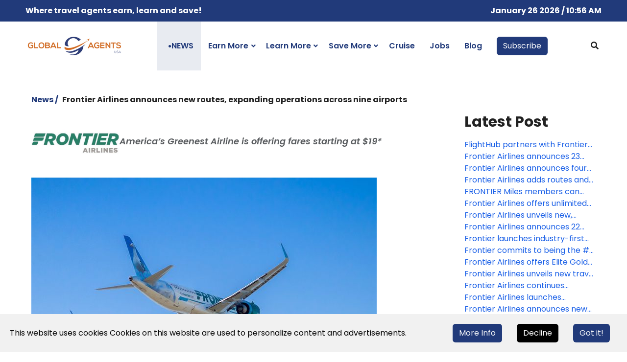

--- FILE ---
content_type: text/css; charset=UTF-8
request_url: https://globalagents.us/_nuxt/css/a76179d.css
body_size: 518
content:
.color-dark[data-v-2d0c1fbc]{color:#222!important}@media only screen and (min-width:1200px)and (max-width:1599px){.container[data-v-2d0c1fbc]{max-width:1200px}}@media only screen and (max-width:575px){.container[data-v-2d0c1fbc]{max-width:450px}}@media only screen and (max-width:479px){.container[data-v-2d0c1fbc]{max-width:320px}}div[data-v-2d0c1fbc]{min-height:60px}.color-dark[data-v-22ab266e]{color:#222!important}@media only screen and (min-width:1200px)and (max-width:1599px){.container[data-v-22ab266e]{max-width:1200px}}@media only screen and (max-width:575px){.container[data-v-22ab266e]{max-width:450px}}@media only screen and (max-width:479px){.container[data-v-22ab266e]{max-width:320px}}.blog-grid--modern.blog-standard .post-read-more[data-v-22ab266e]{background-color:#213a7a}.blog__post--img[data-v-22ab266e]{height:190px}.blog-grid--modern.blog-standard[data-v-22ab266e]{min-height:200px}.heading[data-v-22ab266e]{margin-top:9px;min-height:50px}.blog-grid--modern.blog-standard[data-v-22ab266e]{border:1px solid hsla(0,0%,75%,.702)}.blog-grid--modern.blog-standard .post-thumb[data-v-22ab266e]:after{background:#213a7a}.blog-grid .post-thumb>a[data-v-22ab266e]{min-height:190px}.color-dark[data-v-ba8cf7aa]{color:#222!important}@media only screen and (min-width:1200px)and (max-width:1599px){.container[data-v-ba8cf7aa]{max-width:1200px}}@media only screen and (max-width:575px){.container[data-v-ba8cf7aa]{max-width:450px}}@media only screen and (max-width:479px){.container[data-v-ba8cf7aa]{max-width:320px}}.menuCategories[data-v-ba8cf7aa]{display:flex;flex-wrap:wrap;justify-content:center;list-style:none;margin:0;padding:.3rem 0;text-align:center;width:-moz-fit-content;width:fit-content}.menuCategories .links[data-v-ba8cf7aa]{color:#213a7a;cursor:pointer;font-size:1.2rem;font-weight:600}.menuCategories .active .links[data-v-ba8cf7aa]{border-bottom:2px solid #c2493c;color:#c2493c}.menuCategories .links[data-v-ba8cf7aa]:after{background:#c2493c;content:"";display:block;height:2px;transition:width .3s;width:0}.menuCategories .links[data-v-ba8cf7aa]:hover:after{width:100%}.menuCategories .links[data-v-ba8cf7aa]:hover{color:#c2493c}.menuCategories li[data-v-ba8cf7aa]{padding:.5rem 1.2rem}

--- FILE ---
content_type: text/css; charset=UTF-8
request_url: https://globalagents.us/_nuxt/css/5a44b9c.css
body_size: 238
content:
.color-dark[data-v-4b2af218]{color:#222!important}@media only screen and (min-width:1200px)and (max-width:1599px){.container[data-v-4b2af218]{max-width:1200px}}@media only screen and (max-width:575px){.container[data-v-4b2af218]{max-width:450px}}@media only screen and (max-width:479px){.container[data-v-4b2af218]{max-width:320px}}.post-content[data-v-4b2af218]{padding:2rem!important}.blog-grid--modern.blog-standard .post-read-more[data-v-4b2af218]{background-color:#213a7a}.blog__post--img[data-v-4b2af218]{height:190px}.blog-grid--modern.blog-standard[data-v-4b2af218]{min-height:16rem!important}.heading[data-v-4b2af218]{margin-top:9px;min-height:50px}.blog-grid--modern.blog-standard[data-v-4b2af218]{border:1px solid hsla(0,0%,75%,.702)}.blog-grid--modern.blog-standard .post-thumb[data-v-4b2af218]:after{background:#213a7a}.blog-grid .post-thumb>a[data-v-4b2af218]{min-height:190px}

--- FILE ---
content_type: text/css; charset=UTF-8
request_url: https://globalagents.us/_nuxt/css/531c7ff.css
body_size: 431
content:
.color-dark[data-v-7739e55e]{color:#222!important}@media only screen and (min-width:1200px)and (max-width:1599px){.container[data-v-7739e55e]{max-width:1200px}}@media only screen and (max-width:575px){.container[data-v-7739e55e]{max-width:450px}}@media only screen and (max-width:479px){.container[data-v-7739e55e]{max-width:320px}}input[type=checkbox][data-v-7739e55e],input[type=radio][data-v-7739e55e]{height:-moz-fit-content;height:fit-content;margin:10px 0;width:auto}[type=submit][data-v-7739e55e],button[data-v-7739e55e]{background:#213a7a;border-color:#213a7a;border-radius:6px;color:#fff;font-family:Poppins,sans-serif;font-size:14px;font-weight:600;height:55px;line-height:53px;padding:0 41px;transition:all .3s cubic-bezier(.645,.045,.355,1);width:100%}.containerCheckbox label[data-v-7739e55e],.containerRadio label[data-v-7739e55e]{width:-moz-fit-content;width:fit-content}.color-dark[data-v-ddb17ed0]{color:#222!important}@media only screen and (min-width:1200px)and (max-width:1599px){.container[data-v-ddb17ed0]{max-width:1200px}}@media only screen and (max-width:575px){.container[data-v-ddb17ed0]{max-width:450px}}@media only screen and (max-width:479px){.container[data-v-ddb17ed0]{max-width:320px}}input[type=checkbox][data-v-ddb17ed0],input[type=radio][data-v-ddb17ed0]{height:-moz-fit-content;height:fit-content;margin:10px 0;width:auto}[type=submit][data-v-ddb17ed0],button[data-v-ddb17ed0]{background:#213a7a;border-color:#213a7a;border-radius:6px;color:#fff;font-size:14px;font-weight:600;height:55px;line-height:53px;padding:0 41px;transition:all .3s cubic-bezier(.645,.045,.355,1);width:100%}.containerCheckbox label[data-v-ddb17ed0],.containerRadio label[data-v-ddb17ed0]{width:-moz-fit-content;width:fit-content}.color-dark[data-v-2c5913aa]{color:#222!important}@media only screen and (min-width:1200px)and (max-width:1599px){.container[data-v-2c5913aa]{max-width:1200px}}@media only screen and (max-width:575px){.container[data-v-2c5913aa]{max-width:450px}}@media only screen and (max-width:479px){.container[data-v-2c5913aa]{max-width:320px}}[type=submit][data-v-2c5913aa],button[data-v-2c5913aa]{background:#213a7a;border-color:#213a7a;border-radius:6px;color:#fff;font-family:Poppins,sans-serif;font-size:14px;font-weight:600;height:55px;line-height:53px;padding:0 41px;transition:all .3s cubic-bezier(.645,.045,.355,1);width:100%}a.text-primary[data-v-2c5913aa]{color:#213a7a!important}

--- FILE ---
content_type: text/css; charset=UTF-8
request_url: https://globalagents.us/_nuxt/css/9368f67.css
body_size: 809
content:
.color-dark[data-v-3e85f08b]{color:#222!important}@media only screen and (min-width:1200px)and (max-width:1599px){.container[data-v-3e85f08b]{max-width:1200px}}@media only screen and (max-width:575px){.container[data-v-3e85f08b]{max-width:450px}}@media only screen and (max-width:479px){.container[data-v-3e85f08b]{max-width:320px}}.error404[data-v-3e85f08b]{align-items:center;background-attachment:fixed;background-position:50%;background-repeat:no-repeat;background-size:cover;display:flex;height:50vh;justify-content:center}.error404 .error-image[data-v-3e85f08b]{margin:auto;max-width:60%}.error404 .error-buttons button[data-v-3e85f08b]{background:#213a7a!important}.color-dark[data-v-2d0c1fbc]{color:#222!important}@media only screen and (min-width:1200px)and (max-width:1599px){.container[data-v-2d0c1fbc]{max-width:1200px}}@media only screen and (max-width:575px){.container[data-v-2d0c1fbc]{max-width:450px}}@media only screen and (max-width:479px){.container[data-v-2d0c1fbc]{max-width:320px}}div[data-v-2d0c1fbc]{min-height:60px}.color-dark[data-v-22ab266e]{color:#222!important}@media only screen and (min-width:1200px)and (max-width:1599px){.container[data-v-22ab266e]{max-width:1200px}}@media only screen and (max-width:575px){.container[data-v-22ab266e]{max-width:450px}}@media only screen and (max-width:479px){.container[data-v-22ab266e]{max-width:320px}}.blog-grid--modern.blog-standard .post-read-more[data-v-22ab266e]{background-color:#213a7a}.blog__post--img[data-v-22ab266e]{height:190px}.blog-grid--modern.blog-standard[data-v-22ab266e]{min-height:200px}.heading[data-v-22ab266e]{margin-top:9px;min-height:50px}.blog-grid--modern.blog-standard[data-v-22ab266e]{border:1px solid hsla(0,0%,75%,.702)}.blog-grid--modern.blog-standard .post-thumb[data-v-22ab266e]:after{background:#213a7a}.blog-grid .post-thumb>a[data-v-22ab266e]{min-height:190px}.menuNews[data-v-37fb158c]{list-style:none;margin:0;text-align:left;width:-moz-fit-content;width:fit-content}.menuNews li[data-v-37fb158c],.menuNews[data-v-37fb158c]{display:flex;flex-direction:column}.links[data-v-37fb158c]{-webkit-line-clamp:1;line-clamp:1;-webkit-box-orient:vertical;color:#195fe7;display:-webkit-box;overflow:hidden;position:relative;-webkit-text-decoration:none;text-decoration:none;text-overflow:ellipsis;width:-moz-fit-content;width:fit-content}.links[data-v-37fb158c]:before{background-color:#195fe7;border-radius:4px;bottom:0;content:"";height:2px;left:0;position:absolute;transform:scaleX(0);transform-origin:right;transition:transform .3s ease-in-out;width:100%}.links[data-v-37fb158c]:hover:before{transform:scaleX(1);transform-origin:left}.latestNewsCustomer[data-v-37fb158c]{padding-left:20px}@media only screen and (max-width:1200px){.latestNewsCustomer[data-v-37fb158c]{margin:0 auto;padding:0 0 20px;width:-moz-fit-content;width:fit-content}}.bk-portfolio-details[data-v-26daf7fa]{display:flex;flex-direction:row;flex-wrap:wrap;width:100%}@media only screen and (max-width:1200px){.bk-portfolio-details[data-v-26daf7fa]{flex-wrap:wrap}.portfolio-main-info[data-v-26daf7fa]{width:100%}}

--- FILE ---
content_type: application/javascript; charset=UTF-8
request_url: https://globalagents.us/_nuxt/76a9ade.js
body_size: 3328
content:
(window.webpackJsonp=window.webpackJsonp||[]).push([[89,4,15,19,22,23,40],{635:function(t,e,r){"use strict";r.r(e);var n={name:"CustomerLogo",props:{customer:{type:Object,default:null},width:{type:String,default:null},height:{type:String,default:null},addClass:{type:String,default:null}}},o=(r(639),r(23)),component=Object(o.a)(n,(function(){var t=this,e=t._self._c;return e("div",[t.customer&&t.customer.attributes.Logo?e("nuxt-img",{attrs:{src:t.getStrapiImage(t.customer.attributes.Logo),alt:t.customer.attributes.Title,width:t.width,height:t.height,loading:"lazy",fit:"cover",onerror:"this.style.display='none'"}}):t._e()],1)}),[],!1,null,"2d0c1fbc",null);e.default=component.exports},636:function(t,e,r){t.exports={}},637:function(t,e,r){t.exports={}},638:function(t,e,r){"use strict";r.r(e);var n={name:"BlogCell",components:{CustomerLogo:r(635).default},props:{blog:{type:Object,default:null},path:{type:String,default:""},addClass:{type:String,default:null},readMoreButton:{type:Boolean,default:!1},showPublicationDate:{type:Boolean,default:!1}}},o=(r(641),r(23)),component=Object(o.a)(n,(function(){var t=this,e=t._self._c;return e("div",{staticClass:"blog-grid blog-standard",class:t.addClass},[t.blog.attributes.Featured_image?e("div",{staticClass:"post-thumb"},[e("NuxtLink",{attrs:{to:t.localePath({name:t.path,params:{slug:t.blog.attributes.Slug}},t.$i18n.locale)}},[e("nuxt-img",{attrs:{src:t.getStrapiImage(t.blog.attributes.Featured_image),alt:t.blog.attributes.Title,height:"190",loading:"lazy",fit:"cover",onerror:"this.style.display='none'"}})],1)],1):t._e(),t._v(" "),e("div",{staticClass:"post-content text-center"},[e("div",{staticClass:"post-inner"},[e("div",{staticClass:"post-meta mb--10"},[t.showPublicationDate?e("div",{staticClass:"post-date"},[t.blog.attributes.Order_by?e("span",[t._v("\n            "+t._s(t._f("formateDate")(t.blog.attributes.Order_by,t.$i18n.locale))+"\n          ")]):e("span",[t._v("\n            "+t._s(t._f("formateDate")(t.blog.attributes.updatedAt,t.$i18n.locale))+"\n          ")])]):t._e(),t._v(" "),e("div",[t.blog.attributes.customer?e("CustomerLogo",{attrs:{"add-class":"img-logo",customer:t.blog.attributes.customer.data,height:"60"}}):t._e(),t._v(" "),t.blog.attributes.customers?e("CustomerLogo",{attrs:{"add-class":"img-logo",customer:t.blog.attributes.customers.data[0],height:"60"}}):t._e()],1)]),t._v(" "),e("h5",{staticClass:"heading heading-h5"},[e("NuxtLink",{attrs:{to:t.localePath({name:t.path,params:{slug:t.blog.attributes.Slug}},t.$i18n.locale)}},[t._v("\n          "+t._s(t._f("truncate")(t.blog.attributes.Title,35))+"\n        ")])],1),t._v(" "),e("NuxtLink",{directives:[{name:"show",rawName:"v-show",value:t.readMoreButton,expression:"readMoreButton"}],staticClass:"post-read-more",attrs:{to:t.localePath({name:t.path,params:{slug:t.blog.attributes.Slug}},t.$i18n.locale)}})],1)])])}),[],!1,null,"22ab266e",null);e.default=component.exports;installComponents(component,{CustomerLogo:r(635).default})},639:function(t,e,r){"use strict";r(636)},640:function(t,e,r){"use strict";r.r(e);var n={name:"PageTitleComponent",props:{title:{type:String,default:null}}},o=r(23),component=Object(o.a)(n,(function(){var t=this,e=t._self._c;return e("div",{staticClass:"breadcaump-area py-2 mb--35 breadcaump-title-bar"},[e("div",{staticClass:"container"},[e("div",{staticClass:"row"},[e("div",{staticClass:"col-lg-12"},[e("div",{staticClass:"breadcaump-inner text-center"},[e("h1",{staticClass:"heading heading-h1"},[t._v("\n            "+t._s(t.title)+"\n          ")])])])])])])}),[],!1,null,"19630d4e",null);e.default=component.exports},641:function(t,e,r){"use strict";r(637)},645:function(t,e,r){"use strict";r.r(e);var n=r(0);r(13),r(24),r(6),r(7),r(4),r(2),r(8),r(5),r(9);function o(t,e){var r=Object.keys(t);if(Object.getOwnPropertySymbols){var n=Object.getOwnPropertySymbols(t);e&&(n=n.filter((function(e){return Object.getOwnPropertyDescriptor(t,e).enumerable}))),r.push.apply(r,n)}return r}function l(t){for(var e=1;e<arguments.length;e++){var r=null!=arguments[e]?arguments[e]:{};e%2?o(Object(r),!0).forEach((function(e){Object(n.a)(t,e,r[e])})):Object.getOwnPropertyDescriptors?Object.defineProperties(t,Object.getOwnPropertyDescriptors(r)):o(Object(r)).forEach((function(e){Object.defineProperty(t,e,Object.getOwnPropertyDescriptor(r,e))}))}return t}var c={name:"CustomPagination",props:{pagination:{type:Object,default:null},path:{type:String,default:""}},data:function(){return{page:1}},mounted:function(){var t;this.page=parseInt(null!==(t=this.$route.query.page)&&void 0!==t?t:"1",10)},methods:{changePage:function(t){this.$router.replace(this.localePath({name:this.path,query:this.cleanObject(l(l({},this.$route.query),{},{page:t}))},this.$i18n.locale))}}},d=r(23),component=Object(d.a)(c,(function(){var t=this,e=t._self._c;return e("div",[e("PaginateComponent",{staticClass:"brook-pagination",attrs:{"click-handler":t.changePage,"page-count":t.pagination.pageCount,"prev-text":t.$t("title.prev"),"next-text":t.$t("title.next"),"container-class":"brook-pagination","page-class":"page-item"},model:{value:t.page,callback:function(e){t.page=e},expression:"page"}})],1)}),[],!1,null,"0e100e36",null);e.default=component.exports},658:function(t,e,r){"use strict";r.r(e);r(6),r(7),r(4),r(8),r(5),r(9);var n=r(0);r(16),r(29),r(2),r(13),r(24);function o(t,e){var r=Object.keys(t);if(Object.getOwnPropertySymbols){var n=Object.getOwnPropertySymbols(t);e&&(n=n.filter((function(e){return Object.getOwnPropertyDescriptor(t,e).enumerable}))),r.push.apply(r,n)}return r}function l(t){for(var e=1;e<arguments.length;e++){var r=null!=arguments[e]?arguments[e]:{};e%2?o(Object(r),!0).forEach((function(e){Object(n.a)(t,e,r[e])})):Object.getOwnPropertyDescriptors?Object.defineProperties(t,Object.getOwnPropertyDescriptors(r)):o(Object(r)).forEach((function(e){Object.defineProperty(t,e,Object.getOwnPropertyDescriptor(r,e))}))}return t}var c={name:"CustomerList",props:{path:{type:String,default:""}},data:function(){return{customer:null,customerSlug:null}},fetch:function(){var t=this;0===this.customers.length&&this.$store.dispatch("customer/getCustomersOrdered").then((function(){t.changeCustomerInput()}))},computed:{customers:function(){var t=this.$store.getters["customer/getCustomersOrdered"];return t.map((function(t){return l({id:t.id},t.attributes)}))}},watch:{customerSlug:function(t){this.customerSlug=null!=t?t:null,this.changeCustomerInput()}},mounted:function(){var t;this.customerSlug=null!==(t=this.$route.query.customer)&&void 0!==t?t:null},methods:{changeCustomerInput:function(){var t=this;this.customer=this.customers.find((function(e){return null!==e.Slug&&e.Slug===t.customerSlug}))},changeCustomerUrl:function(t){var e,r={customer:t?t.Slug:null,category:null!==(e=this.$route.query.category)&&void 0!==e?e:null};"webinars"!==this.path&&(r=l(l({},r),{},{page:1})),this.$router.replace(this.localePath({name:this.path,query:this.cleanObject(r)},this.$i18n.locale))}}},d=r(23),component=Object(d.a)(c,(function(){var t=this,e=t._self._c;return!t.$fetchState.pending&&t.customers.length>0?e("div",{staticClass:"row justify-content-center"},[e("div",{staticClass:"col-lg-6 col-sm-12 text-center"},[e("v-select",{staticClass:"style-chooser",attrs:{placeholder:t.$t("placeholder.all_customers"),options:t.customers,"item-text":"Title","item-value":"id",label:"Title"},on:{input:function(e){return t.changeCustomerUrl(e)}},model:{value:t.customer,callback:function(e){t.customer=e},expression:"customer"}})],1)]):t._e()}),[],!1,null,"83003480",null);e.default=component.exports},660:function(t,e,r){t.exports={}},662:function(t,e,r){"use strict";r.r(e);r(6),r(7),r(4),r(2),r(8),r(5),r(9);var n=r(0),o=r(1);r(13),r(24),r(25);function l(t,e){var r=Object.keys(t);if(Object.getOwnPropertySymbols){var n=Object.getOwnPropertySymbols(t);e&&(n=n.filter((function(e){return Object.getOwnPropertyDescriptor(t,e).enumerable}))),r.push.apply(r,n)}return r}function c(t){for(var e=1;e<arguments.length;e++){var r=null!=arguments[e]?arguments[e]:{};e%2?l(Object(r),!0).forEach((function(e){Object(n.a)(t,e,r[e])})):Object.getOwnPropertyDescriptors?Object.defineProperties(t,Object.getOwnPropertyDescriptors(r)):l(Object(r)).forEach((function(e){Object.defineProperty(t,e,Object.getOwnPropertyDescriptor(r,e))}))}return t}var d={name:"CategoryList",props:{path:{type:String,default:""}},data:function(){return{errorMessage:"",categorySlug:null}},fetch:function(){var t=this;return Object(o.a)(regeneratorRuntime.mark((function e(){return regeneratorRuntime.wrap((function(e){for(;;)switch(e.prev=e.next){case 0:if(0!==t.categories.length){e.next=3;break}return e.next=3,t.$store.dispatch("categories/getAllCategories").catch((function(){t.errorMessage="Error al cargar las categorias. Por favor, inténtalo de nuevo más tarde."}));case 3:case"end":return e.stop()}}),e)})))()},computed:{categories:function(){return this.$store.getters["categories/getAllCategories"]}},mounted:function(){var t;this.categorySlug=null!==(t=this.$route.query.category)&&void 0!==t?t:null},methods:{changeCategory:function(t){var e,r=t||null,n={customer:null!==(e=this.$route.query.customer)&&void 0!==e?e:null,category:r};"webinars"!==this.path&&(n=c(c({},n),{},{page:1})),this.$router.replace(this.localePath({name:this.path,query:this.cleanObject(n)},this.$i18n.locale)).catch((function(){}))}}},f=(r(666),r(23)),component=Object(f.a)(d,(function(){var t=this,e=t._self._c;return e("div",{staticClass:"row justify-content-center"},[t.$fetchState.pending?[e("div",{staticClass:"d-flex justify-content-center m-5"},[e("b-spinner",{attrs:{label:"Loading..."}})],1)]:t.categories.length>0?[e("ul",{staticClass:"menuCategories"},[e("li",{class:{active:null===t.categorySlug}},[e("span",{staticClass:"links",on:{click:function(e){return t.changeCategory()}}},[t._v("\n          "+t._s(t.$t("page.news.all"))+"\n        ")])]),t._v(" "),t._l(t.categories,(function(r,n){return e("li",{key:n,class:{active:r.slug===t.categorySlug}},[e("a",{staticClass:"links",on:{click:function(e){return t.changeCategory(r.slug)}}},[t._v(t._s(r.Title))])])}))],2),t._v(" "),t.errorMessage?e("div",{staticClass:"error-message red-color"},[t._v(t._s(t.errorMessage))]):t._e()]:t._e()],2)}),[],!1,null,"ba8cf7aa",null);e.default=component.exports},666:function(t,e,r){"use strict";r(660)},808:function(t,e,r){"use strict";r.r(e);var n=r(1),o=(r(25),r(640)),l=r(658),c=r(638),d=r(645),f=r(662),h=r(196),v=r(242),m={name:"UpcomingEventsPage",nuxtI18n:{paths:{en:"/events",de:"/veranstaltungen",es:"/eventos",fr:"/evenements"}},components:{BlogCell:c.default,PageTitle:o.default,CustomerList:l.default,CustomPagination:d.default,CategoryList:f.default,NoDataFound:h.default},data:function(){return{customer:null,page:null}},fetch:function(){var t=this;return Object(n.a)(regeneratorRuntime.mark((function e(){var r,n,o,l;return regeneratorRuntime.wrap((function(e){for(;;)switch(e.prev=e.next){case 0:return t.page=null!==(r=t.$route.query.page)&&void 0!==r?r:1,t.customer=null!==(n=t.$route.query.customer)&&void 0!==n?n:null,t.category=null!==(o=t.$route.query.category)&&void 0!==o?o:null,l={customer:t.customer,category:t.category,page:t.page},e.next=6,t.$store.dispatch("event/getEvents");case 6:return e.next=8,t.$store.dispatch("event/getPastEvents",l);case 8:case"end":return e.stop()}}),e)})))()},head:function(){return{titleTemplate:Object(v.b)(this.$t("page.events.past_title"))}},computed:{events:function(){return this.$store.getters["event/getEvents"]},pastEvents:function(){return this.$store.getters["event/getPastEvents"]},pagination:function(){return this.$store.getters["event/getPagination"]}},watch:{"$route.query":"$fetch"}},y=r(23),component=Object(y.a)(m,(function(){var t=this,e=t._self._c;return e("div",[e("PageTitle",{attrs:{title:t.$t("page.events.upcoming_title")}}),t._v(" "),e("div",{staticClass:"container"},[t.$fetchState.pending?[e("div",{staticClass:"d-flex justify-content-center m-5"},[e("b-spinner",{attrs:{label:"Loading..."}})],1)]:[e("div",{staticClass:"row"},[e("div",{staticClass:"col-lg-12"},[e("div",{staticClass:"bk-blog-grid-area bg_color--1 pb--40"},[e("div",{staticClass:"row mtn--20"},[t.events.length>0?t._l(t.events,(function(t){return e("div",{key:t.id,staticClass:"col-lg-3 col-sm-6 move-up wow mt--100"},[e("BlogCell",{attrs:{blog:t,"read-more-button":!0,"add-class":"blog-standard blog-grid--modern",path:"events-slug"}})],1)})):[e("NoDataFound")]],2),t._v(" "),t.events.length>0?e("div",{staticClass:"row"},[e("div",{staticClass:"col-lg-12"},[e("div",{staticClass:"brook-pagination-wrapper text-center pt--80"},[e("CustomPagination",{attrs:{pagination:t.pagination,path:"events"}})],1)])]):t._e()])])])]],2),t._v(" "),e("PageTitle",{attrs:{title:t.$t("page.events.past_title")}}),t._v(" "),e("div",{staticClass:"container"},[t.$fetchState.pending?[e("div",{staticClass:"d-flex justify-content-center m-5"},[e("b-spinner",{attrs:{label:"Loading..."}})],1)]:[e("CustomerList",{attrs:{path:"events"}}),t._v(" "),e("CategoryList",{staticClass:"pt-4",attrs:{path:"events"}}),t._v(" "),e("div",{staticClass:"row"},[e("div",{staticClass:"col-lg-12"},[e("div",{staticClass:"bk-blog-grid-area bg_color--1 pb--40"},[e("div",{staticClass:"row"},[t.pastEvents.length>0?t._l(t.pastEvents,(function(t){return e("div",{key:t.id,staticClass:"col-lg-3 col-sm-6 move-up wow mt--100"},[e("BlogCell",{attrs:{blog:t,"read-more-button":!0,"add-class":"blog-standard blog-grid--modern",path:"events-slug"}})],1)})):[e("NoDataFound")]],2),t._v(" "),t.pastEvents.length>0?e("div",{staticClass:"row"},[e("div",{staticClass:"col-lg-12"},[e("div",{staticClass:"brook-pagination-wrapper text-center pt--80"},[e("CustomPagination",{attrs:{pagination:t.pagination,path:"events"}})],1)])]):t._e()])])])]],2)],1)}),[],!1,null,"2ff5e13c",null);e.default=component.exports;installComponents(component,{PageTitle:r(640).default,BlogCell:r(638).default,NoDataFound:r(196).default,CustomPagination:r(645).default,CustomerList:r(658).default,CategoryList:r(662).default})}}]);

--- FILE ---
content_type: application/javascript; charset=UTF-8
request_url: https://globalagents.us/_nuxt/ec1f9af.js
body_size: 3260
content:
!function(e){function d(data){for(var d,f,t=data[0],o=data[1],l=data[2],i=0,h=[];i<t.length;i++)f=t[i],Object.prototype.hasOwnProperty.call(r,f)&&r[f]&&h.push(r[f][0]),r[f]=0;for(d in o)Object.prototype.hasOwnProperty.call(o,d)&&(e[d]=o[d]);for(m&&m(data);h.length;)h.shift()();return n.push.apply(n,l||[]),c()}function c(){for(var e,i=0;i<n.length;i++){for(var d=n[i],c=!0,f=1;f<d.length;f++){var t=d[f];0!==r[t]&&(c=!1)}c&&(n.splice(i--,1),e=o(o.s=d[0]))}return e}var f={},t={116:0},r={116:0},n=[];function o(d){if(f[d])return f[d].exports;var c=f[d]={i:d,l:!1,exports:{}};return e[d].call(c.exports,c,c.exports,o),c.l=!0,c.exports}o.e=function(e){var d=[],c=function(){try{return document.createElement("link").relList.supports("preload")}catch(e){return!1}}(),f=!1;t[e]?d.push(t[e]):0!==t[e]&&{0:1,3:1,4:1,7:1,11:1,14:1,15:1,17:1,20:1,23:1,24:1,26:1,27:1,28:1,29:1,30:1,33:1,34:1,35:1,36:1,37:1,38:1,39:1,42:1,43:1,45:1,46:1,47:1,48:1,49:1,50:1,51:1,53:1,54:1,55:1,56:1,57:1,58:1,59:1,60:1,61:1,62:1,63:1,64:1,65:1,66:1,67:1,68:1,69:1,70:1,71:1,72:1,73:1,74:1,75:1,76:1,77:1,78:1,79:1,80:1,81:1,82:1,84:1,85:1,86:1,87:1,88:1,89:1,90:1,91:1,92:1,93:1,94:1,95:1,96:1,97:1,98:1,99:1,101:1,102:1,103:1,104:1,105:1,106:1,107:1,109:1,110:1,111:1,112:1,114:1,115:1}[e]&&d.push(t[e]=new Promise((function(d,r){for(var n="css/"+{0:"dc40b30",3:"5a44b9c",4:"1ebf676",5:"31d6cfe",6:"31d6cfe",7:"5661533",8:"31d6cfe",9:"31d6cfe",10:"31d6cfe",11:"1ebf676",12:"31d6cfe",13:"31d6cfe",14:"073b94b",15:"7b6ce2d",16:"31d6cfe",17:"fdef8c1",18:"31d6cfe",19:"31d6cfe",20:"b8896aa",21:"31d6cfe",22:"31d6cfe",23:"5661533",24:"157d562",25:"31d6cfe",26:"2738346",27:"9112750",28:"e3b819e",29:"fab64c8",30:"1ebf676",31:"31d6cfe",32:"31d6cfe",33:"1ebf676",34:"1ebf676",35:"793ed1c",36:"6cef202",37:"a49c07f",38:"b274596",39:"822e004",40:"31d6cfe",41:"31d6cfe",42:"d4bb026",43:"00f62d1",44:"31d6cfe",45:"91e32ed",46:"5a44b9c",47:"ba144b9",48:"a76179d",49:"3c484f4",50:"5f93d48",51:"a76179d",52:"31d6cfe",53:"8caf782",54:"5a44b9c",55:"5fbe7f2",56:"dee655e",57:"767a18e",58:"302bb5d",59:"822e004",60:"8498154",61:"c7d4764",62:"302bb5d",63:"5cfdbce",64:"dee655e",65:"858c6b5",66:"302bb5d",67:"0e9b2e5",68:"7bc406c",69:"302bb5d",70:"822e004",71:"793ed1c",72:"64964d6",73:"3cd5aa1",74:"04deff5",75:"365ee73",76:"42738a5",77:"dee655e",78:"c9cf56d",79:"b08afdf",80:"dee655e",81:"d4b8d5d",82:"dee655e",83:"31d6cfe",84:"b656f84",85:"302bb5d",86:"822e004",87:"157d562",88:"6832eb7",89:"a76179d",90:"cbce051",91:"a76179d",92:"9ee745a",93:"a76179d",94:"622849a",95:"59487bb",96:"fb9cf43",97:"a76179d",98:"822e004",99:"793ed1c",100:"31d6cfe",101:"6ceef01",102:"b8896aa",103:"da5ddc3",104:"1ebf676",105:"26d5215",106:"a76179d",107:"531c7ff",108:"31d6cfe",109:"b72ea9e",110:"a76179d",111:"9368f67",112:"a76179d",113:"31d6cfe",114:"b82b977",115:"a76179d",118:"31d6cfe",119:"31d6cfe",120:"31d6cfe"}[e]+".css",l=o.p+n,h=document.getElementsByTagName("link"),i=0;i<h.length;i++){var m=(v=h[i]).getAttribute("data-href")||v.getAttribute("href");if(!("stylesheet"!==v.rel&&"preload"!==v.rel||m!==n&&m!==l))return f=!0,d()}var y=document.getElementsByTagName("style");for(i=0;i<y.length;i++){var v;if((m=(v=y[i]).getAttribute("data-href"))===n||m===l)return d()}var w=document.createElement("link");w.rel=c?"preload":"stylesheet",c?w.as="style":w.type="text/css",w.onload=d,w.onerror=function(d){var c=d&&d.target&&d.target.src||l,f=new Error("Loading CSS chunk "+e+" failed.\n("+c+")");f.code="CSS_CHUNK_LOAD_FAILED",f.request=c,delete t[e],w.parentNode.removeChild(w),r(f)},w.href=l,document.getElementsByTagName("head")[0].appendChild(w)})).then((function(){if(t[e]=0,!f&&c){var d=document.createElement("link");d.href=o.p+"css/"+{0:"dc40b30",3:"5a44b9c",4:"1ebf676",5:"31d6cfe",6:"31d6cfe",7:"5661533",8:"31d6cfe",9:"31d6cfe",10:"31d6cfe",11:"1ebf676",12:"31d6cfe",13:"31d6cfe",14:"073b94b",15:"7b6ce2d",16:"31d6cfe",17:"fdef8c1",18:"31d6cfe",19:"31d6cfe",20:"b8896aa",21:"31d6cfe",22:"31d6cfe",23:"5661533",24:"157d562",25:"31d6cfe",26:"2738346",27:"9112750",28:"e3b819e",29:"fab64c8",30:"1ebf676",31:"31d6cfe",32:"31d6cfe",33:"1ebf676",34:"1ebf676",35:"793ed1c",36:"6cef202",37:"a49c07f",38:"b274596",39:"822e004",40:"31d6cfe",41:"31d6cfe",42:"d4bb026",43:"00f62d1",44:"31d6cfe",45:"91e32ed",46:"5a44b9c",47:"ba144b9",48:"a76179d",49:"3c484f4",50:"5f93d48",51:"a76179d",52:"31d6cfe",53:"8caf782",54:"5a44b9c",55:"5fbe7f2",56:"dee655e",57:"767a18e",58:"302bb5d",59:"822e004",60:"8498154",61:"c7d4764",62:"302bb5d",63:"5cfdbce",64:"dee655e",65:"858c6b5",66:"302bb5d",67:"0e9b2e5",68:"7bc406c",69:"302bb5d",70:"822e004",71:"793ed1c",72:"64964d6",73:"3cd5aa1",74:"04deff5",75:"365ee73",76:"42738a5",77:"dee655e",78:"c9cf56d",79:"b08afdf",80:"dee655e",81:"d4b8d5d",82:"dee655e",83:"31d6cfe",84:"b656f84",85:"302bb5d",86:"822e004",87:"157d562",88:"6832eb7",89:"a76179d",90:"cbce051",91:"a76179d",92:"9ee745a",93:"a76179d",94:"622849a",95:"59487bb",96:"fb9cf43",97:"a76179d",98:"822e004",99:"793ed1c",100:"31d6cfe",101:"6ceef01",102:"b8896aa",103:"da5ddc3",104:"1ebf676",105:"26d5215",106:"a76179d",107:"531c7ff",108:"31d6cfe",109:"b72ea9e",110:"a76179d",111:"9368f67",112:"a76179d",113:"31d6cfe",114:"b82b977",115:"a76179d",118:"31d6cfe",119:"31d6cfe",120:"31d6cfe"}[e]+".css",d.rel="stylesheet",d.type="text/css",document.body.appendChild(d)}})));var n=r[e];if(0!==n)if(n)d.push(n[2]);else{var l=new Promise((function(d,c){n=r[e]=[d,c]}));d.push(n[2]=l);var h,script=document.createElement("script");script.charset="utf-8",script.timeout=120,o.nc&&script.setAttribute("nonce",o.nc),script.src=function(e){return o.p+""+{0:"5acb2d6",3:"4a380bc",4:"4761654",5:"a21f744",6:"9b14346",7:"2790697",8:"510aaef",9:"ad9554b",10:"2df0c2c",11:"1c8de8d",12:"2a6b8d4",13:"4fb4c9a",14:"b0aff5c",15:"7fc0348",16:"9b079b1",17:"8040483",18:"8bf5894",19:"d96b898",20:"819b8d1",21:"5e2acec",22:"b77c13e",23:"8e118db",24:"26ac39c",25:"c628385",26:"05e48a8",27:"79837e0",28:"7f73cb2",29:"43c4411",30:"9f740e0",31:"f964de7",32:"601e063",33:"2e8e32a",34:"e15c104",35:"dae5e73",36:"f0091e3",37:"48a4981",38:"cd5fa0c",39:"4a2caa9",40:"dc4e85a",41:"41ead9c",42:"f337763",43:"de2a595",44:"68e7722",45:"902ccff",46:"a24f7c8",47:"8ea5cee",48:"7694351",49:"4d4910e",50:"0f313c1",51:"b5491f2",52:"7a28c3c",53:"ad2486a",54:"ed66e85",55:"12c4e04",56:"6558dc2",57:"c0b18e7",58:"756270f",59:"d378961",60:"29cb8e6",61:"55318ba",62:"dbf2137",63:"59a475f",64:"71aa329",65:"d6d8b79",66:"c3cff25",67:"27eb1c7",68:"4810d80",69:"535f1d6",70:"d6adb45",71:"b843478",72:"1b5a4b9",73:"f40098a",74:"4f3546a",75:"f0f5bc2",76:"d68b0f1",77:"26d891c",78:"5f9c5ed",79:"bb2d70e",80:"a66c486",81:"010b16a",82:"f36e026",83:"3a66f4a",84:"0dd19c2",85:"f407a1f",86:"ce34a3f",87:"2e6f548",88:"93a7319",89:"76a9ade",90:"34f9581",91:"6adf2d2",92:"8ca32e9",93:"cd3273f",94:"11930da",95:"b53523d",96:"16d7d3e",97:"008bf8b",98:"a243862",99:"89b5b89",100:"b7d9636",101:"527a07b",102:"56433bb",103:"484f6a6",104:"0eea5a9",105:"541d3ad",106:"765962d",107:"9b17c3b",108:"689c268",109:"e4a5125",110:"215ddec",111:"bc8e671",112:"f004fd5",113:"2e26ebd",114:"deff418",115:"4ce63ba",118:"4c308b9",119:"c492f20",120:"9c59b66"}[e]+".js"}(e);var m=new Error;h=function(d){script.onerror=script.onload=null,clearTimeout(y);var c=r[e];if(0!==c){if(c){var f=d&&("load"===d.type?"missing":d.type),t=d&&d.target&&d.target.src;m.message="Loading chunk "+e+" failed.\n("+f+": "+t+")",m.name="ChunkLoadError",m.type=f,m.request=t,c[1](m)}r[e]=void 0}};var y=setTimeout((function(){h({type:"timeout",target:script})}),12e4);script.onerror=script.onload=h,document.head.appendChild(script)}return Promise.all(d)},o.m=e,o.c=f,o.d=function(e,d,c){o.o(e,d)||Object.defineProperty(e,d,{enumerable:!0,get:c})},o.r=function(e){"undefined"!=typeof Symbol&&Symbol.toStringTag&&Object.defineProperty(e,Symbol.toStringTag,{value:"Module"}),Object.defineProperty(e,"__esModule",{value:!0})},o.t=function(e,d){if(1&d&&(e=o(e)),8&d)return e;if(4&d&&"object"==typeof e&&e&&e.__esModule)return e;var c=Object.create(null);if(o.r(c),Object.defineProperty(c,"default",{enumerable:!0,value:e}),2&d&&"string"!=typeof e)for(var f in e)o.d(c,f,function(d){return e[d]}.bind(null,f));return c},o.n=function(e){var d=e&&e.__esModule?function(){return e.default}:function(){return e};return o.d(d,"a",d),d},o.o=function(object,e){return Object.prototype.hasOwnProperty.call(object,e)},o.p="/_nuxt/",o.oe=function(e){throw console.error(e),e};var l=window.webpackJsonp=window.webpackJsonp||[],h=l.push.bind(l);l.push=d,l=l.slice();for(var i=0;i<l.length;i++)d(l[i]);var m=h;c()}([]);

--- FILE ---
content_type: application/javascript; charset=UTF-8
request_url: https://globalagents.us/_nuxt/30f14c6.js
body_size: 273024
content:
/*! For license information please see LICENSES */
(window.webpackJsonp=window.webpackJsonp||[]).push([[117],Array(34).concat([function(t,e,n){"use strict";var r=Object.prototype.hasOwnProperty;function o(object,t){return r.call(object,t)}function l(t){return!(t>=55296&&t<=57343)&&(!(t>=64976&&t<=65007)&&(65535!=(65535&t)&&65534!=(65535&t)&&(!(t>=0&&t<=8)&&(11!==t&&(!(t>=14&&t<=31)&&(!(t>=127&&t<=159)&&!(t>1114111)))))))}function c(t){if(t>65535){var e=55296+((t-=65536)>>10),n=56320+(1023&t);return String.fromCharCode(e,n)}return String.fromCharCode(t)}var d=/\\([!"#$%&'()*+,\-.\/:;<=>?@[\\\]^_`{|}~])/g,h=new RegExp(d.source+"|"+/&([a-z#][a-z0-9]{1,31});/gi.source,"gi"),f=/^#((?:x[a-f0-9]{1,8}|[0-9]{1,8}))/i,m=n(310);var v=/[&<>"]/,y=/[&<>"]/g,w={"&":"&amp;","<":"&lt;",">":"&gt;",'"':"&quot;"};function O(t){return w[t]}var _=/[.?*+^$[\]\\(){}|-]/g;var S=n(231);e.lib={},e.lib.mdurl=n(311),e.lib.ucmicro=n(479),e.assign=function(t){return Array.prototype.slice.call(arguments,1).forEach((function(source){if(source){if("object"!=typeof source)throw new TypeError(source+"must be object");Object.keys(source).forEach((function(e){t[e]=source[e]}))}})),t},e.isString=function(t){return"[object String]"===function(t){return Object.prototype.toString.call(t)}(t)},e.has=o,e.unescapeMd=function(t){return t.indexOf("\\")<0?t:t.replace(d,"$1")},e.unescapeAll=function(t){return t.indexOf("\\")<0&&t.indexOf("&")<0?t:t.replace(h,(function(t,e,n){return e||function(t,e){var code=0;return o(m,e)?m[e]:35===e.charCodeAt(0)&&f.test(e)&&l(code="x"===e[1].toLowerCase()?parseInt(e.slice(2),16):parseInt(e.slice(1),10))?c(code):t}(t,n)}))},e.isValidEntityCode=l,e.fromCodePoint=c,e.escapeHtml=function(t){return v.test(t)?t.replace(y,O):t},e.arrayReplaceAt=function(t,e,n){return[].concat(t.slice(0,e),n,t.slice(e+1))},e.isSpace=function(code){switch(code){case 9:case 32:return!0}return!1},e.isWhiteSpace=function(code){if(code>=8192&&code<=8202)return!0;switch(code){case 9:case 10:case 11:case 12:case 13:case 32:case 160:case 5760:case 8239:case 8287:case 12288:return!0}return!1},e.isMdAsciiPunct=function(t){switch(t){case 33:case 34:case 35:case 36:case 37:case 38:case 39:case 40:case 41:case 42:case 43:case 44:case 45:case 46:case 47:case 58:case 59:case 60:case 61:case 62:case 63:case 64:case 91:case 92:case 93:case 94:case 95:case 96:case 123:case 124:case 125:case 126:return!0;default:return!1}},e.isPunctChar=function(t){return S.test(t)},e.escapeRE=function(t){return t.replace(_,"\\$&")},e.normalizeReference=function(t){return t=t.trim().replace(/\s+/g," "),"Ṿ"==="ẞ".toLowerCase()&&(t=t.replace(/ẞ/g,"ß")),t.toLowerCase().toUpperCase()}},,,,,,,,,,,,,,,,,,,,,,,,,,,,,,,,,function(t,e,n){(function(t){t.exports=function(){"use strict";var e,r;function o(){return e.apply(null,arguments)}function l(t){e=t}function c(input){return input instanceof Array||"[object Array]"===Object.prototype.toString.call(input)}function d(input){return null!=input&&"[object Object]"===Object.prototype.toString.call(input)}function h(a,b){return Object.prototype.hasOwnProperty.call(a,b)}function f(t){if(Object.getOwnPropertyNames)return 0===Object.getOwnPropertyNames(t).length;var e;for(e in t)if(h(t,e))return!1;return!0}function m(input){return void 0===input}function v(input){return"number"==typeof input||"[object Number]"===Object.prototype.toString.call(input)}function y(input){return input instanceof Date||"[object Date]"===Object.prototype.toString.call(input)}function map(t,e){var i,n=[],r=t.length;for(i=0;i<r;++i)n.push(e(t[i],i));return n}function w(a,b){for(var i in b)h(b,i)&&(a[i]=b[i]);return h(b,"toString")&&(a.toString=b.toString),h(b,"valueOf")&&(a.valueOf=b.valueOf),a}function O(input,t,e,n){return or(input,t,e,n,!0).utc()}function _(){return{empty:!1,unusedTokens:[],unusedInput:[],overflow:-2,charsLeftOver:0,nullInput:!1,invalidEra:null,invalidMonth:null,invalidFormat:!1,userInvalidated:!1,iso:!1,parsedDateParts:[],era:null,meridiem:null,rfc2822:!1,weekdayMismatch:!1}}function S(t){return null==t._pf&&(t._pf=_()),t._pf}function k(t){if(null==t._isValid){var e=S(t),n=r.call(e.parsedDateParts,(function(i){return null!=i})),o=!isNaN(t._d.getTime())&&e.overflow<0&&!e.empty&&!e.invalidEra&&!e.invalidMonth&&!e.invalidWeekday&&!e.weekdayMismatch&&!e.nullInput&&!e.invalidFormat&&!e.userInvalidated&&(!e.meridiem||e.meridiem&&n);if(t._strict&&(o=o&&0===e.charsLeftOver&&0===e.unusedTokens.length&&void 0===e.bigHour),null!=Object.isFrozen&&Object.isFrozen(t))return o;t._isValid=o}return t._isValid}function C(t){var e=O(NaN);return null!=t?w(S(e),t):S(e).userInvalidated=!0,e}r=Array.prototype.some?Array.prototype.some:function(t){var i,e=Object(this),n=e.length>>>0;for(i=0;i<n;i++)if(i in e&&t.call(this,e[i],i,e))return!0;return!1};var x=o.momentProperties=[],T=!1;function j(t,e){var i,n,r,o=x.length;if(m(e._isAMomentObject)||(t._isAMomentObject=e._isAMomentObject),m(e._i)||(t._i=e._i),m(e._f)||(t._f=e._f),m(e._l)||(t._l=e._l),m(e._strict)||(t._strict=e._strict),m(e._tzm)||(t._tzm=e._tzm),m(e._isUTC)||(t._isUTC=e._isUTC),m(e._offset)||(t._offset=e._offset),m(e._pf)||(t._pf=S(e)),m(e._locale)||(t._locale=e._locale),o>0)for(i=0;i<o;i++)m(r=e[n=x[i]])||(t[n]=r);return t}function P(t){j(this,t),this._d=new Date(null!=t._d?t._d.getTime():NaN),this.isValid()||(this._d=new Date(NaN)),!1===T&&(T=!0,o.updateOffset(this),T=!1)}function D(t){return t instanceof P||null!=t&&null!=t._isAMomentObject}function E(t){!1===o.suppressDeprecationWarnings&&"undefined"!=typeof console&&console.warn&&console.warn("Deprecation warning: "+t)}function $(t,e){var n=!0;return w((function(){if(null!=o.deprecationHandler&&o.deprecationHandler(null,t),n){var r,i,l,c=[],d=arguments.length;for(i=0;i<d;i++){if(r="","object"==typeof arguments[i]){for(l in r+="\n["+i+"] ",arguments[0])h(arguments[0],l)&&(r+=l+": "+arguments[0][l]+", ");r=r.slice(0,-2)}else r=arguments[i];c.push(r)}E(t+"\nArguments: "+Array.prototype.slice.call(c).join("")+"\n"+(new Error).stack),n=!1}return e.apply(this,arguments)}),e)}var M,A={};function L(t,e){null!=o.deprecationHandler&&o.deprecationHandler(t,e),A[t]||(E(e),A[t]=!0)}function B(input){return"undefined"!=typeof Function&&input instanceof Function||"[object Function]"===Object.prototype.toString.call(input)}function F(t){var e,i;for(i in t)h(t,i)&&(B(e=t[i])?this[i]=e:this["_"+i]=e);this._config=t,this._dayOfMonthOrdinalParseLenient=new RegExp((this._dayOfMonthOrdinalParse.source||this._ordinalParse.source)+"|"+/\d{1,2}/.source)}function I(t,e){var n,r=w({},t);for(n in e)h(e,n)&&(d(t[n])&&d(e[n])?(r[n]={},w(r[n],t[n]),w(r[n],e[n])):null!=e[n]?r[n]=e[n]:delete r[n]);for(n in t)h(t,n)&&!h(e,n)&&d(t[n])&&(r[n]=w({},r[n]));return r}function R(t){null!=t&&this.set(t)}o.suppressDeprecationWarnings=!1,o.deprecationHandler=null,M=Object.keys?Object.keys:function(t){var i,e=[];for(i in t)h(t,i)&&e.push(i);return e};var z={sameDay:"[Today at] LT",nextDay:"[Tomorrow at] LT",nextWeek:"dddd [at] LT",lastDay:"[Yesterday at] LT",lastWeek:"[Last] dddd [at] LT",sameElse:"L"};function N(t,e,n){var output=this._calendar[t]||this._calendar.sameElse;return B(output)?output.call(e,n):output}function V(t,e,n){var r=""+Math.abs(t),o=e-r.length;return(t>=0?n?"+":"":"-")+Math.pow(10,Math.max(0,o)).toString().substr(1)+r}var H=/(\[[^\[]*\])|(\\)?([Hh]mm(ss)?|Mo|MM?M?M?|Do|DDDo|DD?D?D?|ddd?d?|do?|w[o|w]?|W[o|W]?|Qo?|N{1,5}|YYYYYY|YYYYY|YYYY|YY|y{2,4}|yo?|gg(ggg?)?|GG(GGG?)?|e|E|a|A|hh?|HH?|kk?|mm?|ss?|S{1,9}|x|X|zz?|ZZ?|.)/g,Y=/(\[[^\[]*\])|(\\)?(LTS|LT|LL?L?L?|l{1,4})/g,W={},G={};function U(t,e,n,r){var o=r;"string"==typeof r&&(o=function(){return this[r]()}),t&&(G[t]=o),e&&(G[e[0]]=function(){return V(o.apply(this,arguments),e[1],e[2])}),n&&(G[n]=function(){return this.localeData().ordinal(o.apply(this,arguments),t)})}function X(input){return input.match(/\[[\s\S]/)?input.replace(/^\[|\]$/g,""):input.replace(/\\/g,"")}function K(t){var i,e,n=t.match(H);for(i=0,e=n.length;i<e;i++)G[n[i]]?n[i]=G[n[i]]:n[i]=X(n[i]);return function(r){var i,output="";for(i=0;i<e;i++)output+=B(n[i])?n[i].call(r,t):n[i];return output}}function Z(t,e){return t.isValid()?(e=J(e,t.localeData()),W[e]=W[e]||K(e),W[e](t)):t.localeData().invalidDate()}function J(t,e){var i=5;function n(input){return e.longDateFormat(input)||input}for(Y.lastIndex=0;i>=0&&Y.test(t);)t=t.replace(Y,n),Y.lastIndex=0,i-=1;return t}var Q={LTS:"h:mm:ss A",LT:"h:mm A",L:"MM/DD/YYYY",LL:"MMMM D, YYYY",LLL:"MMMM D, YYYY h:mm A",LLLL:"dddd, MMMM D, YYYY h:mm A"};function tt(t){var e=this._longDateFormat[t],n=this._longDateFormat[t.toUpperCase()];return e||!n?e:(this._longDateFormat[t]=n.match(H).map((function(t){return"MMMM"===t||"MM"===t||"DD"===t||"dddd"===t?t.slice(1):t})).join(""),this._longDateFormat[t])}var et="Invalid date";function nt(){return this._invalidDate}var it="%d",ot=/\d{1,2}/;function st(t){return this._ordinal.replace("%d",t)}var at={future:"in %s",past:"%s ago",s:"a few seconds",ss:"%d seconds",m:"a minute",mm:"%d minutes",h:"an hour",hh:"%d hours",d:"a day",dd:"%d days",w:"a week",ww:"%d weeks",M:"a month",MM:"%d months",y:"a year",yy:"%d years"};function lt(t,e,n,r){var output=this._relativeTime[n];return B(output)?output(t,e,n,r):output.replace(/%d/i,t)}function ct(t,output){var e=this._relativeTime[t>0?"future":"past"];return B(e)?e(output):e.replace(/%s/i,output)}var ut={};function ht(t,e){var n=t.toLowerCase();ut[n]=ut[n+"s"]=ut[e]=t}function pt(t){return"string"==typeof t?ut[t]||ut[t.toLowerCase()]:void 0}function ft(t){var e,n,r={};for(n in t)h(t,n)&&(e=pt(n))&&(r[e]=t[n]);return r}var mt={};function gt(t,e){mt[t]=e}function bt(t){var u,e=[];for(u in t)h(t,u)&&e.push({unit:u,priority:mt[u]});return e.sort((function(a,b){return a.priority-b.priority})),e}function vt(t){return t%4==0&&t%100!=0||t%400==0}function yt(t){return t<0?Math.ceil(t)||0:Math.floor(t)}function wt(t){var e=+t,n=0;return 0!==e&&isFinite(e)&&(n=yt(e)),n}function Ot(t,e){return function(n){return null!=n?(St(this,t,n),o.updateOffset(this,e),this):_t(this,t)}}function _t(t,e){return t.isValid()?t._d["get"+(t._isUTC?"UTC":"")+e]():NaN}function St(t,e,n){t.isValid()&&!isNaN(n)&&("FullYear"===e&&vt(t.year())&&1===t.month()&&29===t.date()?(n=wt(n),t._d["set"+(t._isUTC?"UTC":"")+e](n,t.month(),ce(n,t.month()))):t._d["set"+(t._isUTC?"UTC":"")+e](n))}function kt(t){return B(this[t=pt(t)])?this[t]():this}function Ct(t,e){if("object"==typeof t){var i,n=bt(t=ft(t)),r=n.length;for(i=0;i<r;i++)this[n[i].unit](t[n[i].unit])}else if(B(this[t=pt(t)]))return this[t](e);return this}var xt,Tt=/\d/,jt=/\d\d/,Pt=/\d{3}/,Dt=/\d{4}/,Et=/[+-]?\d{6}/,$t=/\d\d?/,Mt=/\d\d\d\d?/,At=/\d\d\d\d\d\d?/,Lt=/\d{1,3}/,Bt=/\d{1,4}/,Ft=/[+-]?\d{1,6}/,It=/\d+/,Rt=/[+-]?\d+/,zt=/Z|[+-]\d\d:?\d\d/gi,Nt=/Z|[+-]\d\d(?::?\d\d)?/gi,Vt=/[+-]?\d+(\.\d{1,3})?/,Ht=/[0-9]{0,256}['a-z\u00A0-\u05FF\u0700-\uD7FF\uF900-\uFDCF\uFDF0-\uFF07\uFF10-\uFFEF]{1,256}|[\u0600-\u06FF\/]{1,256}(\s*?[\u0600-\u06FF]{1,256}){1,2}/i;function Yt(t,e,n){xt[t]=B(e)?e:function(t,r){return t&&n?n:e}}function qt(t,e){return h(xt,t)?xt[t](e._strict,e._locale):new RegExp(Wt(t))}function Wt(s){return Gt(s.replace("\\","").replace(/\\(\[)|\\(\])|\[([^\]\[]*)\]|\\(.)/g,(function(t,e,n,r,o){return e||n||r||o})))}function Gt(s){return s.replace(/[-\/\\^$*+?.()|[\]{}]/g,"\\$&")}xt={};var Ut={};function Xt(t,e){var i,n,r=e;for("string"==typeof t&&(t=[t]),v(e)&&(r=function(input,t){t[e]=wt(input)}),n=t.length,i=0;i<n;i++)Ut[t[i]]=r}function Kt(t,e){Xt(t,(function(input,t,n,r){n._w=n._w||{},e(input,n._w,n,r)}))}function Zt(t,input,e){null!=input&&h(Ut,t)&&Ut[t](input,e._a,e,t)}var Jt,Qt=0,te=1,ee=2,ne=3,re=4,ie=5,oe=6,se=7,ae=8;function le(t,e){return(t%e+e)%e}function ce(t,e){if(isNaN(t)||isNaN(e))return NaN;var n=le(e,12);return t+=(e-n)/12,1===n?vt(t)?29:28:31-n%7%2}Jt=Array.prototype.indexOf?Array.prototype.indexOf:function(t){var i;for(i=0;i<this.length;++i)if(this[i]===t)return i;return-1},U("M",["MM",2],"Mo",(function(){return this.month()+1})),U("MMM",0,0,(function(t){return this.localeData().monthsShort(this,t)})),U("MMMM",0,0,(function(t){return this.localeData().months(this,t)})),ht("month","M"),gt("month",8),Yt("M",$t),Yt("MM",$t,jt),Yt("MMM",(function(t,e){return e.monthsShortRegex(t)})),Yt("MMMM",(function(t,e){return e.monthsRegex(t)})),Xt(["M","MM"],(function(input,t){t[te]=wt(input)-1})),Xt(["MMM","MMMM"],(function(input,t,e,n){var r=e._locale.monthsParse(input,n,e._strict);null!=r?t[te]=r:S(e).invalidMonth=input}));var ue="January_February_March_April_May_June_July_August_September_October_November_December".split("_"),de="Jan_Feb_Mar_Apr_May_Jun_Jul_Aug_Sep_Oct_Nov_Dec".split("_"),he=/D[oD]?(\[[^\[\]]*\]|\s)+MMMM?/,pe=Ht,fe=Ht;function me(t,e){return t?c(this._months)?this._months[t.month()]:this._months[(this._months.isFormat||he).test(e)?"format":"standalone"][t.month()]:c(this._months)?this._months:this._months.standalone}function ge(t,e){return t?c(this._monthsShort)?this._monthsShort[t.month()]:this._monthsShort[he.test(e)?"format":"standalone"][t.month()]:c(this._monthsShort)?this._monthsShort:this._monthsShort.standalone}function be(t,e,n){var i,r,o,l=t.toLocaleLowerCase();if(!this._monthsParse)for(this._monthsParse=[],this._longMonthsParse=[],this._shortMonthsParse=[],i=0;i<12;++i)o=O([2e3,i]),this._shortMonthsParse[i]=this.monthsShort(o,"").toLocaleLowerCase(),this._longMonthsParse[i]=this.months(o,"").toLocaleLowerCase();return n?"MMM"===e?-1!==(r=Jt.call(this._shortMonthsParse,l))?r:null:-1!==(r=Jt.call(this._longMonthsParse,l))?r:null:"MMM"===e?-1!==(r=Jt.call(this._shortMonthsParse,l))||-1!==(r=Jt.call(this._longMonthsParse,l))?r:null:-1!==(r=Jt.call(this._longMonthsParse,l))||-1!==(r=Jt.call(this._shortMonthsParse,l))?r:null}function ve(t,e,n){var i,r,o;if(this._monthsParseExact)return be.call(this,t,e,n);for(this._monthsParse||(this._monthsParse=[],this._longMonthsParse=[],this._shortMonthsParse=[]),i=0;i<12;i++){if(r=O([2e3,i]),n&&!this._longMonthsParse[i]&&(this._longMonthsParse[i]=new RegExp("^"+this.months(r,"").replace(".","")+"$","i"),this._shortMonthsParse[i]=new RegExp("^"+this.monthsShort(r,"").replace(".","")+"$","i")),n||this._monthsParse[i]||(o="^"+this.months(r,"")+"|^"+this.monthsShort(r,""),this._monthsParse[i]=new RegExp(o.replace(".",""),"i")),n&&"MMMM"===e&&this._longMonthsParse[i].test(t))return i;if(n&&"MMM"===e&&this._shortMonthsParse[i].test(t))return i;if(!n&&this._monthsParse[i].test(t))return i}}function ye(t,e){var n;if(!t.isValid())return t;if("string"==typeof e)if(/^\d+$/.test(e))e=wt(e);else if(!v(e=t.localeData().monthsParse(e)))return t;return n=Math.min(t.date(),ce(t.year(),e)),t._d["set"+(t._isUTC?"UTC":"")+"Month"](e,n),t}function we(t){return null!=t?(ye(this,t),o.updateOffset(this,!0),this):_t(this,"Month")}function Oe(){return ce(this.year(),this.month())}function _e(t){return this._monthsParseExact?(h(this,"_monthsRegex")||ke.call(this),t?this._monthsShortStrictRegex:this._monthsShortRegex):(h(this,"_monthsShortRegex")||(this._monthsShortRegex=pe),this._monthsShortStrictRegex&&t?this._monthsShortStrictRegex:this._monthsShortRegex)}function Se(t){return this._monthsParseExact?(h(this,"_monthsRegex")||ke.call(this),t?this._monthsStrictRegex:this._monthsRegex):(h(this,"_monthsRegex")||(this._monthsRegex=fe),this._monthsStrictRegex&&t?this._monthsStrictRegex:this._monthsRegex)}function ke(){function t(a,b){return b.length-a.length}var i,e,n=[],r=[],o=[];for(i=0;i<12;i++)e=O([2e3,i]),n.push(this.monthsShort(e,"")),r.push(this.months(e,"")),o.push(this.months(e,"")),o.push(this.monthsShort(e,""));for(n.sort(t),r.sort(t),o.sort(t),i=0;i<12;i++)n[i]=Gt(n[i]),r[i]=Gt(r[i]);for(i=0;i<24;i++)o[i]=Gt(o[i]);this._monthsRegex=new RegExp("^("+o.join("|")+")","i"),this._monthsShortRegex=this._monthsRegex,this._monthsStrictRegex=new RegExp("^("+r.join("|")+")","i"),this._monthsShortStrictRegex=new RegExp("^("+n.join("|")+")","i")}function Ce(t){return vt(t)?366:365}U("Y",0,0,(function(){var t=this.year();return t<=9999?V(t,4):"+"+t})),U(0,["YY",2],0,(function(){return this.year()%100})),U(0,["YYYY",4],0,"year"),U(0,["YYYYY",5],0,"year"),U(0,["YYYYYY",6,!0],0,"year"),ht("year","y"),gt("year",1),Yt("Y",Rt),Yt("YY",$t,jt),Yt("YYYY",Bt,Dt),Yt("YYYYY",Ft,Et),Yt("YYYYYY",Ft,Et),Xt(["YYYYY","YYYYYY"],Qt),Xt("YYYY",(function(input,t){t[Qt]=2===input.length?o.parseTwoDigitYear(input):wt(input)})),Xt("YY",(function(input,t){t[Qt]=o.parseTwoDigitYear(input)})),Xt("Y",(function(input,t){t[Qt]=parseInt(input,10)})),o.parseTwoDigitYear=function(input){return wt(input)+(wt(input)>68?1900:2e3)};var xe=Ot("FullYear",!0);function Te(){return vt(this.year())}function je(t,e,n,r,o,s,l){var c;return t<100&&t>=0?(c=new Date(t+400,e,n,r,o,s,l),isFinite(c.getFullYear())&&c.setFullYear(t)):c=new Date(t,e,n,r,o,s,l),c}function Pe(t){var e,n;return t<100&&t>=0?((n=Array.prototype.slice.call(arguments))[0]=t+400,e=new Date(Date.UTC.apply(null,n)),isFinite(e.getUTCFullYear())&&e.setUTCFullYear(t)):e=new Date(Date.UTC.apply(null,arguments)),e}function De(t,e,n){var r=7+e-n;return-(7+Pe(t,0,r).getUTCDay()-e)%7+r-1}function Ee(t,e,n,r,o){var l,c,d=1+7*(e-1)+(7+n-r)%7+De(t,r,o);return d<=0?c=Ce(l=t-1)+d:d>Ce(t)?(l=t+1,c=d-Ce(t)):(l=t,c=d),{year:l,dayOfYear:c}}function $e(t,e,n){var r,o,l=De(t.year(),e,n),c=Math.floor((t.dayOfYear()-l-1)/7)+1;return c<1?r=c+Me(o=t.year()-1,e,n):c>Me(t.year(),e,n)?(r=c-Me(t.year(),e,n),o=t.year()+1):(o=t.year(),r=c),{week:r,year:o}}function Me(t,e,n){var r=De(t,e,n),o=De(t+1,e,n);return(Ce(t)-r+o)/7}function Ae(t){return $e(t,this._week.dow,this._week.doy).week}U("w",["ww",2],"wo","week"),U("W",["WW",2],"Wo","isoWeek"),ht("week","w"),ht("isoWeek","W"),gt("week",5),gt("isoWeek",5),Yt("w",$t),Yt("ww",$t,jt),Yt("W",$t),Yt("WW",$t,jt),Kt(["w","ww","W","WW"],(function(input,t,e,n){t[n.substr(0,1)]=wt(input)}));var Le={dow:0,doy:6};function Be(){return this._week.dow}function Fe(){return this._week.doy}function Ie(input){var t=this.localeData().week(this);return null==input?t:this.add(7*(input-t),"d")}function Re(input){var t=$e(this,1,4).week;return null==input?t:this.add(7*(input-t),"d")}function ze(input,t){return"string"!=typeof input?input:isNaN(input)?"number"==typeof(input=t.weekdaysParse(input))?input:null:parseInt(input,10)}function Ne(input,t){return"string"==typeof input?t.weekdaysParse(input)%7||7:isNaN(input)?null:input}function Ve(t,e){return t.slice(e,7).concat(t.slice(0,e))}U("d",0,"do","day"),U("dd",0,0,(function(t){return this.localeData().weekdaysMin(this,t)})),U("ddd",0,0,(function(t){return this.localeData().weekdaysShort(this,t)})),U("dddd",0,0,(function(t){return this.localeData().weekdays(this,t)})),U("e",0,0,"weekday"),U("E",0,0,"isoWeekday"),ht("day","d"),ht("weekday","e"),ht("isoWeekday","E"),gt("day",11),gt("weekday",11),gt("isoWeekday",11),Yt("d",$t),Yt("e",$t),Yt("E",$t),Yt("dd",(function(t,e){return e.weekdaysMinRegex(t)})),Yt("ddd",(function(t,e){return e.weekdaysShortRegex(t)})),Yt("dddd",(function(t,e){return e.weekdaysRegex(t)})),Kt(["dd","ddd","dddd"],(function(input,t,e,n){var r=e._locale.weekdaysParse(input,n,e._strict);null!=r?t.d=r:S(e).invalidWeekday=input})),Kt(["d","e","E"],(function(input,t,e,n){t[n]=wt(input)}));var He="Sunday_Monday_Tuesday_Wednesday_Thursday_Friday_Saturday".split("_"),Ye="Sun_Mon_Tue_Wed_Thu_Fri_Sat".split("_"),qe="Su_Mo_Tu_We_Th_Fr_Sa".split("_"),We=Ht,Ge=Ht,Ue=Ht;function Xe(t,e){var n=c(this._weekdays)?this._weekdays:this._weekdays[t&&!0!==t&&this._weekdays.isFormat.test(e)?"format":"standalone"];return!0===t?Ve(n,this._week.dow):t?n[t.day()]:n}function Ke(t){return!0===t?Ve(this._weekdaysShort,this._week.dow):t?this._weekdaysShort[t.day()]:this._weekdaysShort}function Ze(t){return!0===t?Ve(this._weekdaysMin,this._week.dow):t?this._weekdaysMin[t.day()]:this._weekdaysMin}function Je(t,e,n){var i,r,o,l=t.toLocaleLowerCase();if(!this._weekdaysParse)for(this._weekdaysParse=[],this._shortWeekdaysParse=[],this._minWeekdaysParse=[],i=0;i<7;++i)o=O([2e3,1]).day(i),this._minWeekdaysParse[i]=this.weekdaysMin(o,"").toLocaleLowerCase(),this._shortWeekdaysParse[i]=this.weekdaysShort(o,"").toLocaleLowerCase(),this._weekdaysParse[i]=this.weekdays(o,"").toLocaleLowerCase();return n?"dddd"===e?-1!==(r=Jt.call(this._weekdaysParse,l))?r:null:"ddd"===e?-1!==(r=Jt.call(this._shortWeekdaysParse,l))?r:null:-1!==(r=Jt.call(this._minWeekdaysParse,l))?r:null:"dddd"===e?-1!==(r=Jt.call(this._weekdaysParse,l))||-1!==(r=Jt.call(this._shortWeekdaysParse,l))||-1!==(r=Jt.call(this._minWeekdaysParse,l))?r:null:"ddd"===e?-1!==(r=Jt.call(this._shortWeekdaysParse,l))||-1!==(r=Jt.call(this._weekdaysParse,l))||-1!==(r=Jt.call(this._minWeekdaysParse,l))?r:null:-1!==(r=Jt.call(this._minWeekdaysParse,l))||-1!==(r=Jt.call(this._weekdaysParse,l))||-1!==(r=Jt.call(this._shortWeekdaysParse,l))?r:null}function Qe(t,e,n){var i,r,o;if(this._weekdaysParseExact)return Je.call(this,t,e,n);for(this._weekdaysParse||(this._weekdaysParse=[],this._minWeekdaysParse=[],this._shortWeekdaysParse=[],this._fullWeekdaysParse=[]),i=0;i<7;i++){if(r=O([2e3,1]).day(i),n&&!this._fullWeekdaysParse[i]&&(this._fullWeekdaysParse[i]=new RegExp("^"+this.weekdays(r,"").replace(".","\\.?")+"$","i"),this._shortWeekdaysParse[i]=new RegExp("^"+this.weekdaysShort(r,"").replace(".","\\.?")+"$","i"),this._minWeekdaysParse[i]=new RegExp("^"+this.weekdaysMin(r,"").replace(".","\\.?")+"$","i")),this._weekdaysParse[i]||(o="^"+this.weekdays(r,"")+"|^"+this.weekdaysShort(r,"")+"|^"+this.weekdaysMin(r,""),this._weekdaysParse[i]=new RegExp(o.replace(".",""),"i")),n&&"dddd"===e&&this._fullWeekdaysParse[i].test(t))return i;if(n&&"ddd"===e&&this._shortWeekdaysParse[i].test(t))return i;if(n&&"dd"===e&&this._minWeekdaysParse[i].test(t))return i;if(!n&&this._weekdaysParse[i].test(t))return i}}function tn(input){if(!this.isValid())return null!=input?this:NaN;var t=this._isUTC?this._d.getUTCDay():this._d.getDay();return null!=input?(input=ze(input,this.localeData()),this.add(input-t,"d")):t}function en(input){if(!this.isValid())return null!=input?this:NaN;var t=(this.day()+7-this.localeData()._week.dow)%7;return null==input?t:this.add(input-t,"d")}function nn(input){if(!this.isValid())return null!=input?this:NaN;if(null!=input){var t=Ne(input,this.localeData());return this.day(this.day()%7?t:t-7)}return this.day()||7}function rn(t){return this._weekdaysParseExact?(h(this,"_weekdaysRegex")||an.call(this),t?this._weekdaysStrictRegex:this._weekdaysRegex):(h(this,"_weekdaysRegex")||(this._weekdaysRegex=We),this._weekdaysStrictRegex&&t?this._weekdaysStrictRegex:this._weekdaysRegex)}function on(t){return this._weekdaysParseExact?(h(this,"_weekdaysRegex")||an.call(this),t?this._weekdaysShortStrictRegex:this._weekdaysShortRegex):(h(this,"_weekdaysShortRegex")||(this._weekdaysShortRegex=Ge),this._weekdaysShortStrictRegex&&t?this._weekdaysShortStrictRegex:this._weekdaysShortRegex)}function sn(t){return this._weekdaysParseExact?(h(this,"_weekdaysRegex")||an.call(this),t?this._weekdaysMinStrictRegex:this._weekdaysMinRegex):(h(this,"_weekdaysMinRegex")||(this._weekdaysMinRegex=Ue),this._weekdaysMinStrictRegex&&t?this._weekdaysMinStrictRegex:this._weekdaysMinRegex)}function an(){function t(a,b){return b.length-a.length}var i,e,n,r,o,l=[],c=[],d=[],h=[];for(i=0;i<7;i++)e=O([2e3,1]).day(i),n=Gt(this.weekdaysMin(e,"")),r=Gt(this.weekdaysShort(e,"")),o=Gt(this.weekdays(e,"")),l.push(n),c.push(r),d.push(o),h.push(n),h.push(r),h.push(o);l.sort(t),c.sort(t),d.sort(t),h.sort(t),this._weekdaysRegex=new RegExp("^("+h.join("|")+")","i"),this._weekdaysShortRegex=this._weekdaysRegex,this._weekdaysMinRegex=this._weekdaysRegex,this._weekdaysStrictRegex=new RegExp("^("+d.join("|")+")","i"),this._weekdaysShortStrictRegex=new RegExp("^("+c.join("|")+")","i"),this._weekdaysMinStrictRegex=new RegExp("^("+l.join("|")+")","i")}function ln(){return this.hours()%12||12}function cn(){return this.hours()||24}function un(t,e){U(t,0,0,(function(){return this.localeData().meridiem(this.hours(),this.minutes(),e)}))}function dn(t,e){return e._meridiemParse}function hn(input){return"p"===(input+"").toLowerCase().charAt(0)}U("H",["HH",2],0,"hour"),U("h",["hh",2],0,ln),U("k",["kk",2],0,cn),U("hmm",0,0,(function(){return""+ln.apply(this)+V(this.minutes(),2)})),U("hmmss",0,0,(function(){return""+ln.apply(this)+V(this.minutes(),2)+V(this.seconds(),2)})),U("Hmm",0,0,(function(){return""+this.hours()+V(this.minutes(),2)})),U("Hmmss",0,0,(function(){return""+this.hours()+V(this.minutes(),2)+V(this.seconds(),2)})),un("a",!0),un("A",!1),ht("hour","h"),gt("hour",13),Yt("a",dn),Yt("A",dn),Yt("H",$t),Yt("h",$t),Yt("k",$t),Yt("HH",$t,jt),Yt("hh",$t,jt),Yt("kk",$t,jt),Yt("hmm",Mt),Yt("hmmss",At),Yt("Hmm",Mt),Yt("Hmmss",At),Xt(["H","HH"],ne),Xt(["k","kk"],(function(input,t,e){var n=wt(input);t[ne]=24===n?0:n})),Xt(["a","A"],(function(input,t,e){e._isPm=e._locale.isPM(input),e._meridiem=input})),Xt(["h","hh"],(function(input,t,e){t[ne]=wt(input),S(e).bigHour=!0})),Xt("hmm",(function(input,t,e){var n=input.length-2;t[ne]=wt(input.substr(0,n)),t[re]=wt(input.substr(n)),S(e).bigHour=!0})),Xt("hmmss",(function(input,t,e){var n=input.length-4,r=input.length-2;t[ne]=wt(input.substr(0,n)),t[re]=wt(input.substr(n,2)),t[ie]=wt(input.substr(r)),S(e).bigHour=!0})),Xt("Hmm",(function(input,t,e){var n=input.length-2;t[ne]=wt(input.substr(0,n)),t[re]=wt(input.substr(n))})),Xt("Hmmss",(function(input,t,e){var n=input.length-4,r=input.length-2;t[ne]=wt(input.substr(0,n)),t[re]=wt(input.substr(n,2)),t[ie]=wt(input.substr(r))}));var pn=/[ap]\.?m?\.?/i,fn=Ot("Hours",!0);function mn(t,e,n){return t>11?n?"pm":"PM":n?"am":"AM"}var gn,bn={calendar:z,longDateFormat:Q,invalidDate:et,ordinal:it,dayOfMonthOrdinalParse:ot,relativeTime:at,months:ue,monthsShort:de,week:Le,weekdays:He,weekdaysMin:qe,weekdaysShort:Ye,meridiemParse:pn},vn={},yn={};function wn(t,e){var i,n=Math.min(t.length,e.length);for(i=0;i<n;i+=1)if(t[i]!==e[i])return i;return n}function On(t){return t?t.toLowerCase().replace("_","-"):t}function _n(t){for(var e,n,r,o,i=0;i<t.length;){for(e=(o=On(t[i]).split("-")).length,n=(n=On(t[i+1]))?n.split("-"):null;e>0;){if(r=kn(o.slice(0,e).join("-")))return r;if(n&&n.length>=e&&wn(o,n)>=e-1)break;e--}i++}return gn}function Sn(t){return null!=t.match("^[^/\\\\]*$")}function kn(e){var r=null;if(void 0===vn[e]&&void 0!==t&&t&&t.exports&&Sn(e))try{r=gn._abbr,n(411)("./"+e),Cn(r)}catch(t){vn[e]=null}return vn[e]}function Cn(t,e){var data;return t&&((data=m(e)?jn(t):xn(t,e))?gn=data:"undefined"!=typeof console&&console.warn&&console.warn("Locale "+t+" not found. Did you forget to load it?")),gn._abbr}function xn(t,e){if(null!==e){var n,r=bn;if(e.abbr=t,null!=vn[t])L("defineLocaleOverride","use moment.updateLocale(localeName, config) to change an existing locale. moment.defineLocale(localeName, config) should only be used for creating a new locale See http://momentjs.com/guides/#/warnings/define-locale/ for more info."),r=vn[t]._config;else if(null!=e.parentLocale)if(null!=vn[e.parentLocale])r=vn[e.parentLocale]._config;else{if(null==(n=kn(e.parentLocale)))return yn[e.parentLocale]||(yn[e.parentLocale]=[]),yn[e.parentLocale].push({name:t,config:e}),null;r=n._config}return vn[t]=new R(I(r,e)),yn[t]&&yn[t].forEach((function(t){xn(t.name,t.config)})),Cn(t),vn[t]}return delete vn[t],null}function Tn(t,e){if(null!=e){var n,r,o=bn;null!=vn[t]&&null!=vn[t].parentLocale?vn[t].set(I(vn[t]._config,e)):(null!=(r=kn(t))&&(o=r._config),e=I(o,e),null==r&&(e.abbr=t),(n=new R(e)).parentLocale=vn[t],vn[t]=n),Cn(t)}else null!=vn[t]&&(null!=vn[t].parentLocale?(vn[t]=vn[t].parentLocale,t===Cn()&&Cn(t)):null!=vn[t]&&delete vn[t]);return vn[t]}function jn(t){var e;if(t&&t._locale&&t._locale._abbr&&(t=t._locale._abbr),!t)return gn;if(!c(t)){if(e=kn(t))return e;t=[t]}return _n(t)}function Pn(){return M(vn)}function Dn(t){var e,a=t._a;return a&&-2===S(t).overflow&&(e=a[te]<0||a[te]>11?te:a[ee]<1||a[ee]>ce(a[Qt],a[te])?ee:a[ne]<0||a[ne]>24||24===a[ne]&&(0!==a[re]||0!==a[ie]||0!==a[oe])?ne:a[re]<0||a[re]>59?re:a[ie]<0||a[ie]>59?ie:a[oe]<0||a[oe]>999?oe:-1,S(t)._overflowDayOfYear&&(e<Qt||e>ee)&&(e=ee),S(t)._overflowWeeks&&-1===e&&(e=se),S(t)._overflowWeekday&&-1===e&&(e=ae),S(t).overflow=e),t}var En=/^\s*((?:[+-]\d{6}|\d{4})-(?:\d\d-\d\d|W\d\d-\d|W\d\d|\d\d\d|\d\d))(?:(T| )(\d\d(?::\d\d(?::\d\d(?:[.,]\d+)?)?)?)([+-]\d\d(?::?\d\d)?|\s*Z)?)?$/,$n=/^\s*((?:[+-]\d{6}|\d{4})(?:\d\d\d\d|W\d\d\d|W\d\d|\d\d\d|\d\d|))(?:(T| )(\d\d(?:\d\d(?:\d\d(?:[.,]\d+)?)?)?)([+-]\d\d(?::?\d\d)?|\s*Z)?)?$/,Mn=/Z|[+-]\d\d(?::?\d\d)?/,An=[["YYYYYY-MM-DD",/[+-]\d{6}-\d\d-\d\d/],["YYYY-MM-DD",/\d{4}-\d\d-\d\d/],["GGGG-[W]WW-E",/\d{4}-W\d\d-\d/],["GGGG-[W]WW",/\d{4}-W\d\d/,!1],["YYYY-DDD",/\d{4}-\d{3}/],["YYYY-MM",/\d{4}-\d\d/,!1],["YYYYYYMMDD",/[+-]\d{10}/],["YYYYMMDD",/\d{8}/],["GGGG[W]WWE",/\d{4}W\d{3}/],["GGGG[W]WW",/\d{4}W\d{2}/,!1],["YYYYDDD",/\d{7}/],["YYYYMM",/\d{6}/,!1],["YYYY",/\d{4}/,!1]],Ln=[["HH:mm:ss.SSSS",/\d\d:\d\d:\d\d\.\d+/],["HH:mm:ss,SSSS",/\d\d:\d\d:\d\d,\d+/],["HH:mm:ss",/\d\d:\d\d:\d\d/],["HH:mm",/\d\d:\d\d/],["HHmmss.SSSS",/\d\d\d\d\d\d\.\d+/],["HHmmss,SSSS",/\d\d\d\d\d\d,\d+/],["HHmmss",/\d\d\d\d\d\d/],["HHmm",/\d\d\d\d/],["HH",/\d\d/]],Bn=/^\/?Date\((-?\d+)/i,Fn=/^(?:(Mon|Tue|Wed|Thu|Fri|Sat|Sun),?\s)?(\d{1,2})\s(Jan|Feb|Mar|Apr|May|Jun|Jul|Aug|Sep|Oct|Nov|Dec)\s(\d{2,4})\s(\d\d):(\d\d)(?::(\d\d))?\s(?:(UT|GMT|[ECMP][SD]T)|([Zz])|([+-]\d{4}))$/,In={UT:0,GMT:0,EDT:-240,EST:-300,CDT:-300,CST:-360,MDT:-360,MST:-420,PDT:-420,PST:-480};function Rn(t){var i,e,n,r,o,l,c=t._i,d=En.exec(c)||$n.exec(c),h=An.length,f=Ln.length;if(d){for(S(t).iso=!0,i=0,e=h;i<e;i++)if(An[i][1].exec(d[1])){r=An[i][0],n=!1!==An[i][2];break}if(null==r)return void(t._isValid=!1);if(d[3]){for(i=0,e=f;i<e;i++)if(Ln[i][1].exec(d[3])){o=(d[2]||" ")+Ln[i][0];break}if(null==o)return void(t._isValid=!1)}if(!n&&null!=o)return void(t._isValid=!1);if(d[4]){if(!Mn.exec(d[4]))return void(t._isValid=!1);l="Z"}t._f=r+(o||"")+(l||""),Zn(t)}else t._isValid=!1}function zn(t,e,n,r,o,l){var c=[Nn(t),de.indexOf(e),parseInt(n,10),parseInt(r,10),parseInt(o,10)];return l&&c.push(parseInt(l,10)),c}function Nn(t){var e=parseInt(t,10);return e<=49?2e3+e:e<=999?1900+e:e}function Vn(s){return s.replace(/\([^()]*\)|[\n\t]/g," ").replace(/(\s\s+)/g," ").replace(/^\s\s*/,"").replace(/\s\s*$/,"")}function Hn(t,e,n){return!t||Ye.indexOf(t)===new Date(e[0],e[1],e[2]).getDay()||(S(n).weekdayMismatch=!0,n._isValid=!1,!1)}function Yn(t,e,n){if(t)return In[t];if(e)return 0;var r=parseInt(n,10),o=r%100;return(r-o)/100*60+o}function qn(t){var e,n=Fn.exec(Vn(t._i));if(n){if(e=zn(n[4],n[3],n[2],n[5],n[6],n[7]),!Hn(n[1],e,t))return;t._a=e,t._tzm=Yn(n[8],n[9],n[10]),t._d=Pe.apply(null,t._a),t._d.setUTCMinutes(t._d.getUTCMinutes()-t._tzm),S(t).rfc2822=!0}else t._isValid=!1}function Wn(t){var e=Bn.exec(t._i);null===e?(Rn(t),!1===t._isValid&&(delete t._isValid,qn(t),!1===t._isValid&&(delete t._isValid,t._strict?t._isValid=!1:o.createFromInputFallback(t)))):t._d=new Date(+e[1])}function Gn(a,b,t){return null!=a?a:null!=b?b:t}function Un(t){var e=new Date(o.now());return t._useUTC?[e.getUTCFullYear(),e.getUTCMonth(),e.getUTCDate()]:[e.getFullYear(),e.getMonth(),e.getDate()]}function Xn(t){var i,e,n,r,o,input=[];if(!t._d){for(n=Un(t),t._w&&null==t._a[ee]&&null==t._a[te]&&Kn(t),null!=t._dayOfYear&&(o=Gn(t._a[Qt],n[Qt]),(t._dayOfYear>Ce(o)||0===t._dayOfYear)&&(S(t)._overflowDayOfYear=!0),e=Pe(o,0,t._dayOfYear),t._a[te]=e.getUTCMonth(),t._a[ee]=e.getUTCDate()),i=0;i<3&&null==t._a[i];++i)t._a[i]=input[i]=n[i];for(;i<7;i++)t._a[i]=input[i]=null==t._a[i]?2===i?1:0:t._a[i];24===t._a[ne]&&0===t._a[re]&&0===t._a[ie]&&0===t._a[oe]&&(t._nextDay=!0,t._a[ne]=0),t._d=(t._useUTC?Pe:je).apply(null,input),r=t._useUTC?t._d.getUTCDay():t._d.getDay(),null!=t._tzm&&t._d.setUTCMinutes(t._d.getUTCMinutes()-t._tzm),t._nextDay&&(t._a[ne]=24),t._w&&void 0!==t._w.d&&t._w.d!==r&&(S(t).weekdayMismatch=!0)}}function Kn(t){var e,n,r,o,l,c,d,h,f;null!=(e=t._w).GG||null!=e.W||null!=e.E?(l=1,c=4,n=Gn(e.GG,t._a[Qt],$e(sr(),1,4).year),r=Gn(e.W,1),((o=Gn(e.E,1))<1||o>7)&&(h=!0)):(l=t._locale._week.dow,c=t._locale._week.doy,f=$e(sr(),l,c),n=Gn(e.gg,t._a[Qt],f.year),r=Gn(e.w,f.week),null!=e.d?((o=e.d)<0||o>6)&&(h=!0):null!=e.e?(o=e.e+l,(e.e<0||e.e>6)&&(h=!0)):o=l),r<1||r>Me(n,l,c)?S(t)._overflowWeeks=!0:null!=h?S(t)._overflowWeekday=!0:(d=Ee(n,r,o,l,c),t._a[Qt]=d.year,t._dayOfYear=d.dayOfYear)}function Zn(t){if(t._f!==o.ISO_8601)if(t._f!==o.RFC_2822){t._a=[],S(t).empty=!0;var i,e,n,r,l,c,d,h=""+t._i,f=h.length,m=0;for(d=(n=J(t._f,t._locale).match(H)||[]).length,i=0;i<d;i++)r=n[i],(e=(h.match(qt(r,t))||[])[0])&&((l=h.substr(0,h.indexOf(e))).length>0&&S(t).unusedInput.push(l),h=h.slice(h.indexOf(e)+e.length),m+=e.length),G[r]?(e?S(t).empty=!1:S(t).unusedTokens.push(r),Zt(r,e,t)):t._strict&&!e&&S(t).unusedTokens.push(r);S(t).charsLeftOver=f-m,h.length>0&&S(t).unusedInput.push(h),t._a[ne]<=12&&!0===S(t).bigHour&&t._a[ne]>0&&(S(t).bigHour=void 0),S(t).parsedDateParts=t._a.slice(0),S(t).meridiem=t._meridiem,t._a[ne]=Jn(t._locale,t._a[ne],t._meridiem),null!==(c=S(t).era)&&(t._a[Qt]=t._locale.erasConvertYear(c,t._a[Qt])),Xn(t),Dn(t)}else qn(t);else Rn(t)}function Jn(t,e,n){var r;return null==n?e:null!=t.meridiemHour?t.meridiemHour(e,n):null!=t.isPM?((r=t.isPM(n))&&e<12&&(e+=12),r||12!==e||(e=0),e):e}function Qn(t){var e,n,r,i,o,l,c=!1,d=t._f.length;if(0===d)return S(t).invalidFormat=!0,void(t._d=new Date(NaN));for(i=0;i<d;i++)o=0,l=!1,e=j({},t),null!=t._useUTC&&(e._useUTC=t._useUTC),e._f=t._f[i],Zn(e),k(e)&&(l=!0),o+=S(e).charsLeftOver,o+=10*S(e).unusedTokens.length,S(e).score=o,c?o<r&&(r=o,n=e):(null==r||o<r||l)&&(r=o,n=e,l&&(c=!0));w(t,n||e)}function er(t){if(!t._d){var i=ft(t._i),e=void 0===i.day?i.date:i.day;t._a=map([i.year,i.month,e,i.hour,i.minute,i.second,i.millisecond],(function(t){return t&&parseInt(t,10)})),Xn(t)}}function nr(t){var e=new P(Dn(rr(t)));return e._nextDay&&(e.add(1,"d"),e._nextDay=void 0),e}function rr(t){var input=t._i,e=t._f;return t._locale=t._locale||jn(t._l),null===input||void 0===e&&""===input?C({nullInput:!0}):("string"==typeof input&&(t._i=input=t._locale.preparse(input)),D(input)?new P(Dn(input)):(y(input)?t._d=input:c(e)?Qn(t):e?Zn(t):ir(t),k(t)||(t._d=null),t))}function ir(t){var input=t._i;m(input)?t._d=new Date(o.now()):y(input)?t._d=new Date(input.valueOf()):"string"==typeof input?Wn(t):c(input)?(t._a=map(input.slice(0),(function(t){return parseInt(t,10)})),Xn(t)):d(input)?er(t):v(input)?t._d=new Date(input):o.createFromInputFallback(t)}function or(input,t,e,n,r){var o={};return!0!==t&&!1!==t||(n=t,t=void 0),!0!==e&&!1!==e||(n=e,e=void 0),(d(input)&&f(input)||c(input)&&0===input.length)&&(input=void 0),o._isAMomentObject=!0,o._useUTC=o._isUTC=r,o._l=e,o._i=input,o._f=t,o._strict=n,nr(o)}function sr(input,t,e,n){return or(input,t,e,n,!1)}o.createFromInputFallback=$("value provided is not in a recognized RFC2822 or ISO format. moment construction falls back to js Date(), which is not reliable across all browsers and versions. Non RFC2822/ISO date formats are discouraged. Please refer to http://momentjs.com/guides/#/warnings/js-date/ for more info.",(function(t){t._d=new Date(t._i+(t._useUTC?" UTC":""))})),o.ISO_8601=function(){},o.RFC_2822=function(){};var ar=$("moment().min is deprecated, use moment.max instead. http://momentjs.com/guides/#/warnings/min-max/",(function(){var t=sr.apply(null,arguments);return this.isValid()&&t.isValid()?t<this?this:t:C()})),lr=$("moment().max is deprecated, use moment.min instead. http://momentjs.com/guides/#/warnings/min-max/",(function(){var t=sr.apply(null,arguments);return this.isValid()&&t.isValid()?t>this?this:t:C()}));function cr(t,e){var n,i;if(1===e.length&&c(e[0])&&(e=e[0]),!e.length)return sr();for(n=e[0],i=1;i<e.length;++i)e[i].isValid()&&!e[i][t](n)||(n=e[i]);return n}function ur(){return cr("isBefore",[].slice.call(arguments,0))}function dr(){return cr("isAfter",[].slice.call(arguments,0))}var pr=function(){return Date.now?Date.now():+new Date},fr=["year","quarter","month","week","day","hour","minute","second","millisecond"];function mr(t){var e,i,n=!1,r=fr.length;for(e in t)if(h(t,e)&&(-1===Jt.call(fr,e)||null!=t[e]&&isNaN(t[e])))return!1;for(i=0;i<r;++i)if(t[fr[i]]){if(n)return!1;parseFloat(t[fr[i]])!==wt(t[fr[i]])&&(n=!0)}return!0}function gr(){return this._isValid}function vr(){return Nr(NaN)}function yr(t){var e=ft(t),n=e.year||0,r=e.quarter||0,o=e.month||0,l=e.week||e.isoWeek||0,c=e.day||0,d=e.hour||0,h=e.minute||0,f=e.second||0,m=e.millisecond||0;this._isValid=mr(e),this._milliseconds=+m+1e3*f+6e4*h+1e3*d*60*60,this._days=+c+7*l,this._months=+o+3*r+12*n,this._data={},this._locale=jn(),this._bubble()}function wr(t){return t instanceof yr}function Or(t){return t<0?-1*Math.round(-1*t):Math.round(t)}function _r(t,e,n){var i,r=Math.min(t.length,e.length),o=Math.abs(t.length-e.length),l=0;for(i=0;i<r;i++)(n&&t[i]!==e[i]||!n&&wt(t[i])!==wt(e[i]))&&l++;return l+o}function Sr(t,e){U(t,0,0,(function(){var t=this.utcOffset(),n="+";return t<0&&(t=-t,n="-"),n+V(~~(t/60),2)+e+V(~~t%60,2)}))}Sr("Z",":"),Sr("ZZ",""),Yt("Z",Nt),Yt("ZZ",Nt),Xt(["Z","ZZ"],(function(input,t,e){e._useUTC=!0,e._tzm=Cr(Nt,input)}));var kr=/([\+\-]|\d\d)/gi;function Cr(t,e){var n,r,o=(e||"").match(t);return null===o?null:0===(r=60*(n=((o[o.length-1]||[])+"").match(kr)||["-",0,0])[1]+wt(n[2]))?0:"+"===n[0]?r:-r}function xr(input,t){var e,n;return t._isUTC?(e=t.clone(),n=(D(input)||y(input)?input.valueOf():sr(input).valueOf())-e.valueOf(),e._d.setTime(e._d.valueOf()+n),o.updateOffset(e,!1),e):sr(input).local()}function Tr(t){return-Math.round(t._d.getTimezoneOffset())}function jr(input,t,e){var n,r=this._offset||0;if(!this.isValid())return null!=input?this:NaN;if(null!=input){if("string"==typeof input){if(null===(input=Cr(Nt,input)))return this}else Math.abs(input)<16&&!e&&(input*=60);return!this._isUTC&&t&&(n=Tr(this)),this._offset=input,this._isUTC=!0,null!=n&&this.add(n,"m"),r!==input&&(!t||this._changeInProgress?Wr(this,Nr(input-r,"m"),1,!1):this._changeInProgress||(this._changeInProgress=!0,o.updateOffset(this,!0),this._changeInProgress=null)),this}return this._isUTC?r:Tr(this)}function Pr(input,t){return null!=input?("string"!=typeof input&&(input=-input),this.utcOffset(input,t),this):-this.utcOffset()}function Dr(t){return this.utcOffset(0,t)}function Er(t){return this._isUTC&&(this.utcOffset(0,t),this._isUTC=!1,t&&this.subtract(Tr(this),"m")),this}function $r(){if(null!=this._tzm)this.utcOffset(this._tzm,!1,!0);else if("string"==typeof this._i){var t=Cr(zt,this._i);null!=t?this.utcOffset(t):this.utcOffset(0,!0)}return this}function Mr(input){return!!this.isValid()&&(input=input?sr(input).utcOffset():0,(this.utcOffset()-input)%60==0)}function Ar(){return this.utcOffset()>this.clone().month(0).utcOffset()||this.utcOffset()>this.clone().month(5).utcOffset()}function Lr(){if(!m(this._isDSTShifted))return this._isDSTShifted;var t,e={};return j(e,this),(e=rr(e))._a?(t=e._isUTC?O(e._a):sr(e._a),this._isDSTShifted=this.isValid()&&_r(e._a,t.toArray())>0):this._isDSTShifted=!1,this._isDSTShifted}function Br(){return!!this.isValid()&&!this._isUTC}function Fr(){return!!this.isValid()&&this._isUTC}function Ir(){return!!this.isValid()&&this._isUTC&&0===this._offset}o.updateOffset=function(){};var Rr=/^(-|\+)?(?:(\d*)[. ])?(\d+):(\d+)(?::(\d+)(\.\d*)?)?$/,zr=/^(-|\+)?P(?:([-+]?[0-9,.]*)Y)?(?:([-+]?[0-9,.]*)M)?(?:([-+]?[0-9,.]*)W)?(?:([-+]?[0-9,.]*)D)?(?:T(?:([-+]?[0-9,.]*)H)?(?:([-+]?[0-9,.]*)M)?(?:([-+]?[0-9,.]*)S)?)?$/;function Nr(input,t){var e,n,r,o=input,l=null;return wr(input)?o={ms:input._milliseconds,d:input._days,M:input._months}:v(input)||!isNaN(+input)?(o={},t?o[t]=+input:o.milliseconds=+input):(l=Rr.exec(input))?(e="-"===l[1]?-1:1,o={y:0,d:wt(l[ee])*e,h:wt(l[ne])*e,m:wt(l[re])*e,s:wt(l[ie])*e,ms:wt(Or(1e3*l[oe]))*e}):(l=zr.exec(input))?(e="-"===l[1]?-1:1,o={y:Vr(l[2],e),M:Vr(l[3],e),w:Vr(l[4],e),d:Vr(l[5],e),h:Vr(l[6],e),m:Vr(l[7],e),s:Vr(l[8],e)}):null==o?o={}:"object"==typeof o&&("from"in o||"to"in o)&&(r=Yr(sr(o.from),sr(o.to)),(o={}).ms=r.milliseconds,o.M=r.months),n=new yr(o),wr(input)&&h(input,"_locale")&&(n._locale=input._locale),wr(input)&&h(input,"_isValid")&&(n._isValid=input._isValid),n}function Vr(t,e){var n=t&&parseFloat(t.replace(",","."));return(isNaN(n)?0:n)*e}function Hr(base,t){var e={};return e.months=t.month()-base.month()+12*(t.year()-base.year()),base.clone().add(e.months,"M").isAfter(t)&&--e.months,e.milliseconds=+t-+base.clone().add(e.months,"M"),e}function Yr(base,t){var e;return base.isValid()&&t.isValid()?(t=xr(t,base),base.isBefore(t)?e=Hr(base,t):((e=Hr(t,base)).milliseconds=-e.milliseconds,e.months=-e.months),e):{milliseconds:0,months:0}}function qr(t,e){return function(n,r){var o;return null===r||isNaN(+r)||(L(e,"moment()."+e+"(period, number) is deprecated. Please use moment()."+e+"(number, period). See http://momentjs.com/guides/#/warnings/add-inverted-param/ for more info."),o=n,n=r,r=o),Wr(this,Nr(n,r),t),this}}function Wr(t,e,n,r){var l=e._milliseconds,c=Or(e._days),d=Or(e._months);t.isValid()&&(r=null==r||r,d&&ye(t,_t(t,"Month")+d*n),c&&St(t,"Date",_t(t,"Date")+c*n),l&&t._d.setTime(t._d.valueOf()+l*n),r&&o.updateOffset(t,c||d))}Nr.fn=yr.prototype,Nr.invalid=vr;var Gr=qr(1,"add"),Ur=qr(-1,"subtract");function Xr(input){return"string"==typeof input||input instanceof String}function Kr(input){return D(input)||y(input)||Xr(input)||v(input)||Jr(input)||Zr(input)||null==input}function Zr(input){var i,t,e=d(input)&&!f(input),n=!1,r=["years","year","y","months","month","M","days","day","d","dates","date","D","hours","hour","h","minutes","minute","m","seconds","second","s","milliseconds","millisecond","ms"],o=r.length;for(i=0;i<o;i+=1)t=r[i],n=n||h(input,t);return e&&n}function Jr(input){var t=c(input),e=!1;return t&&(e=0===input.filter((function(t){return!v(t)&&Xr(input)})).length),t&&e}function Qr(input){var i,t,e=d(input)&&!f(input),n=!1,r=["sameDay","nextDay","lastDay","nextWeek","lastWeek","sameElse"];for(i=0;i<r.length;i+=1)t=r[i],n=n||h(input,t);return e&&n}function ti(t,e){var n=t.diff(e,"days",!0);return n<-6?"sameElse":n<-1?"lastWeek":n<0?"lastDay":n<1?"sameDay":n<2?"nextDay":n<7?"nextWeek":"sameElse"}function ei(time,t){1===arguments.length&&(arguments[0]?Kr(arguments[0])?(time=arguments[0],t=void 0):Qr(arguments[0])&&(t=arguments[0],time=void 0):(time=void 0,t=void 0));var e=time||sr(),n=xr(e,this).startOf("day"),r=o.calendarFormat(this,n)||"sameElse",output=t&&(B(t[r])?t[r].call(this,e):t[r]);return this.format(output||this.localeData().calendar(r,this,sr(e)))}function ni(){return new P(this)}function ri(input,t){var e=D(input)?input:sr(input);return!(!this.isValid()||!e.isValid())&&("millisecond"===(t=pt(t)||"millisecond")?this.valueOf()>e.valueOf():e.valueOf()<this.clone().startOf(t).valueOf())}function ii(input,t){var e=D(input)?input:sr(input);return!(!this.isValid()||!e.isValid())&&("millisecond"===(t=pt(t)||"millisecond")?this.valueOf()<e.valueOf():this.clone().endOf(t).valueOf()<e.valueOf())}function oi(t,e,n,r){var o=D(t)?t:sr(t),l=D(e)?e:sr(e);return!!(this.isValid()&&o.isValid()&&l.isValid())&&("("===(r=r||"()")[0]?this.isAfter(o,n):!this.isBefore(o,n))&&(")"===r[1]?this.isBefore(l,n):!this.isAfter(l,n))}function si(input,t){var e,n=D(input)?input:sr(input);return!(!this.isValid()||!n.isValid())&&("millisecond"===(t=pt(t)||"millisecond")?this.valueOf()===n.valueOf():(e=n.valueOf(),this.clone().startOf(t).valueOf()<=e&&e<=this.clone().endOf(t).valueOf()))}function ai(input,t){return this.isSame(input,t)||this.isAfter(input,t)}function ci(input,t){return this.isSame(input,t)||this.isBefore(input,t)}function ui(input,t,e){var n,r,output;if(!this.isValid())return NaN;if(!(n=xr(input,this)).isValid())return NaN;switch(r=6e4*(n.utcOffset()-this.utcOffset()),t=pt(t)){case"year":output=di(this,n)/12;break;case"month":output=di(this,n);break;case"quarter":output=di(this,n)/3;break;case"second":output=(this-n)/1e3;break;case"minute":output=(this-n)/6e4;break;case"hour":output=(this-n)/36e5;break;case"day":output=(this-n-r)/864e5;break;case"week":output=(this-n-r)/6048e5;break;default:output=this-n}return e?output:yt(output)}function di(a,b){if(a.date()<b.date())return-di(b,a);var t=12*(b.year()-a.year())+(b.month()-a.month()),e=a.clone().add(t,"months");return-(t+(b-e<0?(b-e)/(e-a.clone().add(t-1,"months")):(b-e)/(a.clone().add(t+1,"months")-e)))||0}function hi(){return this.clone().locale("en").format("ddd MMM DD YYYY HH:mm:ss [GMT]ZZ")}function pi(t){if(!this.isValid())return null;var e=!0!==t,n=e?this.clone().utc():this;return n.year()<0||n.year()>9999?Z(n,e?"YYYYYY-MM-DD[T]HH:mm:ss.SSS[Z]":"YYYYYY-MM-DD[T]HH:mm:ss.SSSZ"):B(Date.prototype.toISOString)?e?this.toDate().toISOString():new Date(this.valueOf()+60*this.utcOffset()*1e3).toISOString().replace("Z",Z(n,"Z")):Z(n,e?"YYYY-MM-DD[T]HH:mm:ss.SSS[Z]":"YYYY-MM-DD[T]HH:mm:ss.SSSZ")}function fi(){if(!this.isValid())return"moment.invalid(/* "+this._i+" */)";var t,e,n,r,o="moment",l="";return this.isLocal()||(o=0===this.utcOffset()?"moment.utc":"moment.parseZone",l="Z"),t="["+o+'("]',e=0<=this.year()&&this.year()<=9999?"YYYY":"YYYYYY",n="-MM-DD[T]HH:mm:ss.SSS",r=l+'[")]',this.format(t+e+n+r)}function mi(t){t||(t=this.isUtc()?o.defaultFormatUtc:o.defaultFormat);var output=Z(this,t);return this.localeData().postformat(output)}function gi(time,t){return this.isValid()&&(D(time)&&time.isValid()||sr(time).isValid())?Nr({to:this,from:time}).locale(this.locale()).humanize(!t):this.localeData().invalidDate()}function bi(t){return this.from(sr(),t)}function vi(time,t){return this.isValid()&&(D(time)&&time.isValid()||sr(time).isValid())?Nr({from:this,to:time}).locale(this.locale()).humanize(!t):this.localeData().invalidDate()}function yi(t){return this.to(sr(),t)}function wi(t){var e;return void 0===t?this._locale._abbr:(null!=(e=jn(t))&&(this._locale=e),this)}o.defaultFormat="YYYY-MM-DDTHH:mm:ssZ",o.defaultFormatUtc="YYYY-MM-DDTHH:mm:ss[Z]";var Oi=$("moment().lang() is deprecated. Instead, use moment().localeData() to get the language configuration. Use moment().locale() to change languages.",(function(t){return void 0===t?this.localeData():this.locale(t)}));function _i(){return this._locale}var Si=1e3,ki=60*Si,Ci=60*ki,xi=3506328*Ci;function Ti(t,e){return(t%e+e)%e}function ji(t,e,n){return t<100&&t>=0?new Date(t+400,e,n)-xi:new Date(t,e,n).valueOf()}function Pi(t,e,n){return t<100&&t>=0?Date.UTC(t+400,e,n)-xi:Date.UTC(t,e,n)}function Di(t){var time,e;if(void 0===(t=pt(t))||"millisecond"===t||!this.isValid())return this;switch(e=this._isUTC?Pi:ji,t){case"year":time=e(this.year(),0,1);break;case"quarter":time=e(this.year(),this.month()-this.month()%3,1);break;case"month":time=e(this.year(),this.month(),1);break;case"week":time=e(this.year(),this.month(),this.date()-this.weekday());break;case"isoWeek":time=e(this.year(),this.month(),this.date()-(this.isoWeekday()-1));break;case"day":case"date":time=e(this.year(),this.month(),this.date());break;case"hour":time=this._d.valueOf(),time-=Ti(time+(this._isUTC?0:this.utcOffset()*ki),Ci);break;case"minute":time=this._d.valueOf(),time-=Ti(time,ki);break;case"second":time=this._d.valueOf(),time-=Ti(time,Si)}return this._d.setTime(time),o.updateOffset(this,!0),this}function Ei(t){var time,e;if(void 0===(t=pt(t))||"millisecond"===t||!this.isValid())return this;switch(e=this._isUTC?Pi:ji,t){case"year":time=e(this.year()+1,0,1)-1;break;case"quarter":time=e(this.year(),this.month()-this.month()%3+3,1)-1;break;case"month":time=e(this.year(),this.month()+1,1)-1;break;case"week":time=e(this.year(),this.month(),this.date()-this.weekday()+7)-1;break;case"isoWeek":time=e(this.year(),this.month(),this.date()-(this.isoWeekday()-1)+7)-1;break;case"day":case"date":time=e(this.year(),this.month(),this.date()+1)-1;break;case"hour":time=this._d.valueOf(),time+=Ci-Ti(time+(this._isUTC?0:this.utcOffset()*ki),Ci)-1;break;case"minute":time=this._d.valueOf(),time+=ki-Ti(time,ki)-1;break;case"second":time=this._d.valueOf(),time+=Si-Ti(time,Si)-1}return this._d.setTime(time),o.updateOffset(this,!0),this}function $i(){return this._d.valueOf()-6e4*(this._offset||0)}function Mi(){return Math.floor(this.valueOf()/1e3)}function Ai(){return new Date(this.valueOf())}function Li(){var t=this;return[t.year(),t.month(),t.date(),t.hour(),t.minute(),t.second(),t.millisecond()]}function Bi(){var t=this;return{years:t.year(),months:t.month(),date:t.date(),hours:t.hours(),minutes:t.minutes(),seconds:t.seconds(),milliseconds:t.milliseconds()}}function Fi(){return this.isValid()?this.toISOString():null}function Ii(){return k(this)}function Ri(){return w({},S(this))}function zi(){return S(this).overflow}function Ni(){return{input:this._i,format:this._f,locale:this._locale,isUTC:this._isUTC,strict:this._strict}}function Vi(t,e){var i,n,r,l=this._eras||jn("en")._eras;for(i=0,n=l.length;i<n;++i)switch("string"==typeof l[i].since&&(r=o(l[i].since).startOf("day"),l[i].since=r.valueOf()),typeof l[i].until){case"undefined":l[i].until=1/0;break;case"string":r=o(l[i].until).startOf("day").valueOf(),l[i].until=r.valueOf()}return l}function Hi(t,e,n){var i,r,o,abbr,l,c=this.eras();for(t=t.toUpperCase(),i=0,r=c.length;i<r;++i)if(o=c[i].name.toUpperCase(),abbr=c[i].abbr.toUpperCase(),l=c[i].narrow.toUpperCase(),n)switch(e){case"N":case"NN":case"NNN":if(abbr===t)return c[i];break;case"NNNN":if(o===t)return c[i];break;case"NNNNN":if(l===t)return c[i]}else if([o,abbr,l].indexOf(t)>=0)return c[i]}function Yi(t,e){var n=t.since<=t.until?1:-1;return void 0===e?o(t.since).year():o(t.since).year()+(e-t.offset)*n}function qi(){var i,t,e,n=this.localeData().eras();for(i=0,t=n.length;i<t;++i){if(e=this.clone().startOf("day").valueOf(),n[i].since<=e&&e<=n[i].until)return n[i].name;if(n[i].until<=e&&e<=n[i].since)return n[i].name}return""}function Wi(){var i,t,e,n=this.localeData().eras();for(i=0,t=n.length;i<t;++i){if(e=this.clone().startOf("day").valueOf(),n[i].since<=e&&e<=n[i].until)return n[i].narrow;if(n[i].until<=e&&e<=n[i].since)return n[i].narrow}return""}function Gi(){var i,t,e,n=this.localeData().eras();for(i=0,t=n.length;i<t;++i){if(e=this.clone().startOf("day").valueOf(),n[i].since<=e&&e<=n[i].until)return n[i].abbr;if(n[i].until<=e&&e<=n[i].since)return n[i].abbr}return""}function Ui(){var i,t,e,n,r=this.localeData().eras();for(i=0,t=r.length;i<t;++i)if(e=r[i].since<=r[i].until?1:-1,n=this.clone().startOf("day").valueOf(),r[i].since<=n&&n<=r[i].until||r[i].until<=n&&n<=r[i].since)return(this.year()-o(r[i].since).year())*e+r[i].offset;return this.year()}function Xi(t){return h(this,"_erasNameRegex")||no.call(this),t?this._erasNameRegex:this._erasRegex}function Ki(t){return h(this,"_erasAbbrRegex")||no.call(this),t?this._erasAbbrRegex:this._erasRegex}function Zi(t){return h(this,"_erasNarrowRegex")||no.call(this),t?this._erasNarrowRegex:this._erasRegex}function Ji(t,e){return e.erasAbbrRegex(t)}function Qi(t,e){return e.erasNameRegex(t)}function to(t,e){return e.erasNarrowRegex(t)}function eo(t,e){return e._eraYearOrdinalRegex||It}function no(){var i,t,e=[],n=[],r=[],o=[],l=this.eras();for(i=0,t=l.length;i<t;++i)n.push(Gt(l[i].name)),e.push(Gt(l[i].abbr)),r.push(Gt(l[i].narrow)),o.push(Gt(l[i].name)),o.push(Gt(l[i].abbr)),o.push(Gt(l[i].narrow));this._erasRegex=new RegExp("^("+o.join("|")+")","i"),this._erasNameRegex=new RegExp("^("+n.join("|")+")","i"),this._erasAbbrRegex=new RegExp("^("+e.join("|")+")","i"),this._erasNarrowRegex=new RegExp("^("+r.join("|")+")","i")}function ro(t,e){U(0,[t,t.length],0,e)}function io(input){return uo.call(this,input,this.week(),this.weekday(),this.localeData()._week.dow,this.localeData()._week.doy)}function oo(input){return uo.call(this,input,this.isoWeek(),this.isoWeekday(),1,4)}function so(){return Me(this.year(),1,4)}function ao(){return Me(this.isoWeekYear(),1,4)}function lo(){var t=this.localeData()._week;return Me(this.year(),t.dow,t.doy)}function co(){var t=this.localeData()._week;return Me(this.weekYear(),t.dow,t.doy)}function uo(input,t,e,n,r){var o;return null==input?$e(this,n,r).year:(t>(o=Me(input,n,r))&&(t=o),ho.call(this,input,t,e,n,r))}function ho(t,e,n,r,o){var l=Ee(t,e,n,r,o),c=Pe(l.year,0,l.dayOfYear);return this.year(c.getUTCFullYear()),this.month(c.getUTCMonth()),this.date(c.getUTCDate()),this}function po(input){return null==input?Math.ceil((this.month()+1)/3):this.month(3*(input-1)+this.month()%3)}U("N",0,0,"eraAbbr"),U("NN",0,0,"eraAbbr"),U("NNN",0,0,"eraAbbr"),U("NNNN",0,0,"eraName"),U("NNNNN",0,0,"eraNarrow"),U("y",["y",1],"yo","eraYear"),U("y",["yy",2],0,"eraYear"),U("y",["yyy",3],0,"eraYear"),U("y",["yyyy",4],0,"eraYear"),Yt("N",Ji),Yt("NN",Ji),Yt("NNN",Ji),Yt("NNNN",Qi),Yt("NNNNN",to),Xt(["N","NN","NNN","NNNN","NNNNN"],(function(input,t,e,n){var r=e._locale.erasParse(input,n,e._strict);r?S(e).era=r:S(e).invalidEra=input})),Yt("y",It),Yt("yy",It),Yt("yyy",It),Yt("yyyy",It),Yt("yo",eo),Xt(["y","yy","yyy","yyyy"],Qt),Xt(["yo"],(function(input,t,e,n){var r;e._locale._eraYearOrdinalRegex&&(r=input.match(e._locale._eraYearOrdinalRegex)),e._locale.eraYearOrdinalParse?t[Qt]=e._locale.eraYearOrdinalParse(input,r):t[Qt]=parseInt(input,10)})),U(0,["gg",2],0,(function(){return this.weekYear()%100})),U(0,["GG",2],0,(function(){return this.isoWeekYear()%100})),ro("gggg","weekYear"),ro("ggggg","weekYear"),ro("GGGG","isoWeekYear"),ro("GGGGG","isoWeekYear"),ht("weekYear","gg"),ht("isoWeekYear","GG"),gt("weekYear",1),gt("isoWeekYear",1),Yt("G",Rt),Yt("g",Rt),Yt("GG",$t,jt),Yt("gg",$t,jt),Yt("GGGG",Bt,Dt),Yt("gggg",Bt,Dt),Yt("GGGGG",Ft,Et),Yt("ggggg",Ft,Et),Kt(["gggg","ggggg","GGGG","GGGGG"],(function(input,t,e,n){t[n.substr(0,2)]=wt(input)})),Kt(["gg","GG"],(function(input,t,e,n){t[n]=o.parseTwoDigitYear(input)})),U("Q",0,"Qo","quarter"),ht("quarter","Q"),gt("quarter",7),Yt("Q",Tt),Xt("Q",(function(input,t){t[te]=3*(wt(input)-1)})),U("D",["DD",2],"Do","date"),ht("date","D"),gt("date",9),Yt("D",$t),Yt("DD",$t,jt),Yt("Do",(function(t,e){return t?e._dayOfMonthOrdinalParse||e._ordinalParse:e._dayOfMonthOrdinalParseLenient})),Xt(["D","DD"],ee),Xt("Do",(function(input,t){t[ee]=wt(input.match($t)[0])}));var fo=Ot("Date",!0);function mo(input){var t=Math.round((this.clone().startOf("day")-this.clone().startOf("year"))/864e5)+1;return null==input?t:this.add(input-t,"d")}U("DDD",["DDDD",3],"DDDo","dayOfYear"),ht("dayOfYear","DDD"),gt("dayOfYear",4),Yt("DDD",Lt),Yt("DDDD",Pt),Xt(["DDD","DDDD"],(function(input,t,e){e._dayOfYear=wt(input)})),U("m",["mm",2],0,"minute"),ht("minute","m"),gt("minute",14),Yt("m",$t),Yt("mm",$t,jt),Xt(["m","mm"],re);var go=Ot("Minutes",!1);U("s",["ss",2],0,"second"),ht("second","s"),gt("second",15),Yt("s",$t),Yt("ss",$t,jt),Xt(["s","ss"],ie);var bo,vo,yo=Ot("Seconds",!1);for(U("S",0,0,(function(){return~~(this.millisecond()/100)})),U(0,["SS",2],0,(function(){return~~(this.millisecond()/10)})),U(0,["SSS",3],0,"millisecond"),U(0,["SSSS",4],0,(function(){return 10*this.millisecond()})),U(0,["SSSSS",5],0,(function(){return 100*this.millisecond()})),U(0,["SSSSSS",6],0,(function(){return 1e3*this.millisecond()})),U(0,["SSSSSSS",7],0,(function(){return 1e4*this.millisecond()})),U(0,["SSSSSSSS",8],0,(function(){return 1e5*this.millisecond()})),U(0,["SSSSSSSSS",9],0,(function(){return 1e6*this.millisecond()})),ht("millisecond","ms"),gt("millisecond",16),Yt("S",Lt,Tt),Yt("SS",Lt,jt),Yt("SSS",Lt,Pt),bo="SSSS";bo.length<=9;bo+="S")Yt(bo,It);function wo(input,t){t[oe]=wt(1e3*("0."+input))}for(bo="S";bo.length<=9;bo+="S")Xt(bo,wo);function Oo(){return this._isUTC?"UTC":""}function _o(){return this._isUTC?"Coordinated Universal Time":""}vo=Ot("Milliseconds",!1),U("z",0,0,"zoneAbbr"),U("zz",0,0,"zoneName");var So=P.prototype;function ko(input){return sr(1e3*input)}function Co(){return sr.apply(null,arguments).parseZone()}function xo(t){return t}So.add=Gr,So.calendar=ei,So.clone=ni,So.diff=ui,So.endOf=Ei,So.format=mi,So.from=gi,So.fromNow=bi,So.to=vi,So.toNow=yi,So.get=kt,So.invalidAt=zi,So.isAfter=ri,So.isBefore=ii,So.isBetween=oi,So.isSame=si,So.isSameOrAfter=ai,So.isSameOrBefore=ci,So.isValid=Ii,So.lang=Oi,So.locale=wi,So.localeData=_i,So.max=lr,So.min=ar,So.parsingFlags=Ri,So.set=Ct,So.startOf=Di,So.subtract=Ur,So.toArray=Li,So.toObject=Bi,So.toDate=Ai,So.toISOString=pi,So.inspect=fi,"undefined"!=typeof Symbol&&null!=Symbol.for&&(So[Symbol.for("nodejs.util.inspect.custom")]=function(){return"Moment<"+this.format()+">"}),So.toJSON=Fi,So.toString=hi,So.unix=Mi,So.valueOf=$i,So.creationData=Ni,So.eraName=qi,So.eraNarrow=Wi,So.eraAbbr=Gi,So.eraYear=Ui,So.year=xe,So.isLeapYear=Te,So.weekYear=io,So.isoWeekYear=oo,So.quarter=So.quarters=po,So.month=we,So.daysInMonth=Oe,So.week=So.weeks=Ie,So.isoWeek=So.isoWeeks=Re,So.weeksInYear=lo,So.weeksInWeekYear=co,So.isoWeeksInYear=so,So.isoWeeksInISOWeekYear=ao,So.date=fo,So.day=So.days=tn,So.weekday=en,So.isoWeekday=nn,So.dayOfYear=mo,So.hour=So.hours=fn,So.minute=So.minutes=go,So.second=So.seconds=yo,So.millisecond=So.milliseconds=vo,So.utcOffset=jr,So.utc=Dr,So.local=Er,So.parseZone=$r,So.hasAlignedHourOffset=Mr,So.isDST=Ar,So.isLocal=Br,So.isUtcOffset=Fr,So.isUtc=Ir,So.isUTC=Ir,So.zoneAbbr=Oo,So.zoneName=_o,So.dates=$("dates accessor is deprecated. Use date instead.",fo),So.months=$("months accessor is deprecated. Use month instead",we),So.years=$("years accessor is deprecated. Use year instead",xe),So.zone=$("moment().zone is deprecated, use moment().utcOffset instead. http://momentjs.com/guides/#/warnings/zone/",Pr),So.isDSTShifted=$("isDSTShifted is deprecated. See http://momentjs.com/guides/#/warnings/dst-shifted/ for more information",Lr);var To=R.prototype;function jo(t,e,n,r){var o=jn(),l=O().set(r,e);return o[n](l,t)}function Po(t,e,n){if(v(t)&&(e=t,t=void 0),t=t||"",null!=e)return jo(t,e,n,"month");var i,r=[];for(i=0;i<12;i++)r[i]=jo(t,i,n,"month");return r}function Do(t,e,n,r){"boolean"==typeof t?(v(e)&&(n=e,e=void 0),e=e||""):(n=e=t,t=!1,v(e)&&(n=e,e=void 0),e=e||"");var i,o=jn(),l=t?o._week.dow:0,c=[];if(null!=n)return jo(e,(n+l)%7,r,"day");for(i=0;i<7;i++)c[i]=jo(e,(i+l)%7,r,"day");return c}function Eo(t,e){return Po(t,e,"months")}function $o(t,e){return Po(t,e,"monthsShort")}function Mo(t,e,n){return Do(t,e,n,"weekdays")}function Ao(t,e,n){return Do(t,e,n,"weekdaysShort")}function Lo(t,e,n){return Do(t,e,n,"weekdaysMin")}To.calendar=N,To.longDateFormat=tt,To.invalidDate=nt,To.ordinal=st,To.preparse=xo,To.postformat=xo,To.relativeTime=lt,To.pastFuture=ct,To.set=F,To.eras=Vi,To.erasParse=Hi,To.erasConvertYear=Yi,To.erasAbbrRegex=Ki,To.erasNameRegex=Xi,To.erasNarrowRegex=Zi,To.months=me,To.monthsShort=ge,To.monthsParse=ve,To.monthsRegex=Se,To.monthsShortRegex=_e,To.week=Ae,To.firstDayOfYear=Fe,To.firstDayOfWeek=Be,To.weekdays=Xe,To.weekdaysMin=Ze,To.weekdaysShort=Ke,To.weekdaysParse=Qe,To.weekdaysRegex=rn,To.weekdaysShortRegex=on,To.weekdaysMinRegex=sn,To.isPM=hn,To.meridiem=mn,Cn("en",{eras:[{since:"0001-01-01",until:1/0,offset:1,name:"Anno Domini",narrow:"AD",abbr:"AD"},{since:"0000-12-31",until:-1/0,offset:1,name:"Before Christ",narrow:"BC",abbr:"BC"}],dayOfMonthOrdinalParse:/\d{1,2}(th|st|nd|rd)/,ordinal:function(t){var b=t%10;return t+(1===wt(t%100/10)?"th":1===b?"st":2===b?"nd":3===b?"rd":"th")}}),o.lang=$("moment.lang is deprecated. Use moment.locale instead.",Cn),o.langData=$("moment.langData is deprecated. Use moment.localeData instead.",jn);var Bo=Math.abs;function Fo(){var data=this._data;return this._milliseconds=Bo(this._milliseconds),this._days=Bo(this._days),this._months=Bo(this._months),data.milliseconds=Bo(data.milliseconds),data.seconds=Bo(data.seconds),data.minutes=Bo(data.minutes),data.hours=Bo(data.hours),data.months=Bo(data.months),data.years=Bo(data.years),this}function Io(t,input,e,n){var r=Nr(input,e);return t._milliseconds+=n*r._milliseconds,t._days+=n*r._days,t._months+=n*r._months,t._bubble()}function Ro(input,t){return Io(this,input,t,1)}function zo(input,t){return Io(this,input,t,-1)}function No(t){return t<0?Math.floor(t):Math.ceil(t)}function Vo(){var t,e,n,r,o,l=this._milliseconds,c=this._days,d=this._months,data=this._data;return l>=0&&c>=0&&d>=0||l<=0&&c<=0&&d<=0||(l+=864e5*No(Yo(d)+c),c=0,d=0),data.milliseconds=l%1e3,t=yt(l/1e3),data.seconds=t%60,e=yt(t/60),data.minutes=e%60,n=yt(e/60),data.hours=n%24,c+=yt(n/24),d+=o=yt(Ho(c)),c-=No(Yo(o)),r=yt(d/12),d%=12,data.days=c,data.months=d,data.years=r,this}function Ho(t){return 4800*t/146097}function Yo(t){return 146097*t/4800}function qo(t){if(!this.isValid())return NaN;var e,n,r=this._milliseconds;if("month"===(t=pt(t))||"quarter"===t||"year"===t)switch(e=this._days+r/864e5,n=this._months+Ho(e),t){case"month":return n;case"quarter":return n/3;case"year":return n/12}else switch(e=this._days+Math.round(Yo(this._months)),t){case"week":return e/7+r/6048e5;case"day":return e+r/864e5;case"hour":return 24*e+r/36e5;case"minute":return 1440*e+r/6e4;case"second":return 86400*e+r/1e3;case"millisecond":return Math.floor(864e5*e)+r;default:throw new Error("Unknown unit "+t)}}function Wo(){return this.isValid()?this._milliseconds+864e5*this._days+this._months%12*2592e6+31536e6*wt(this._months/12):NaN}function Go(t){return function(){return this.as(t)}}var Uo=Go("ms"),Xo=Go("s"),Ko=Go("m"),Zo=Go("h"),Jo=Go("d"),Qo=Go("w"),ts=Go("M"),es=Go("Q"),ns=Go("y");function rs(){return Nr(this)}function is(t){return t=pt(t),this.isValid()?this[t+"s"]():NaN}function os(t){return function(){return this.isValid()?this._data[t]:NaN}}var ss=os("milliseconds"),as=os("seconds"),ls=os("minutes"),cs=os("hours"),us=os("days"),ds=os("months"),hs=os("years");function ps(){return yt(this.days()/7)}var fs=Math.round,ms={ss:44,s:45,m:45,h:22,d:26,w:null,M:11};function gs(t,e,n,r,o){return o.relativeTime(e||1,!!n,t,r)}function bs(t,e,n,r){var o=Nr(t).abs(),l=fs(o.as("s")),c=fs(o.as("m")),d=fs(o.as("h")),h=fs(o.as("d")),f=fs(o.as("M")),m=fs(o.as("w")),v=fs(o.as("y")),a=l<=n.ss&&["s",l]||l<n.s&&["ss",l]||c<=1&&["m"]||c<n.m&&["mm",c]||d<=1&&["h"]||d<n.h&&["hh",d]||h<=1&&["d"]||h<n.d&&["dd",h];return null!=n.w&&(a=a||m<=1&&["w"]||m<n.w&&["ww",m]),(a=a||f<=1&&["M"]||f<n.M&&["MM",f]||v<=1&&["y"]||["yy",v])[2]=e,a[3]=+t>0,a[4]=r,gs.apply(null,a)}function vs(t){return void 0===t?fs:"function"==typeof t&&(fs=t,!0)}function ys(t,e){return void 0!==ms[t]&&(void 0===e?ms[t]:(ms[t]=e,"s"===t&&(ms.ss=e-1),!0))}function ws(t,e){if(!this.isValid())return this.localeData().invalidDate();var n,output,r=!1,th=ms;return"object"==typeof t&&(e=t,t=!1),"boolean"==typeof t&&(r=t),"object"==typeof e&&(th=Object.assign({},ms,e),null!=e.s&&null==e.ss&&(th.ss=e.s-1)),output=bs(this,!r,th,n=this.localeData()),r&&(output=n.pastFuture(+this,output)),n.postformat(output)}var Os=Math.abs;function _s(t){return(t>0)-(t<0)||+t}function Ss(){if(!this.isValid())return this.localeData().invalidDate();var t,e,n,s,r,o,l,c,d=Os(this._milliseconds)/1e3,h=Os(this._days),f=Os(this._months),m=this.asSeconds();return m?(t=yt(d/60),e=yt(t/60),d%=60,t%=60,n=yt(f/12),f%=12,s=d?d.toFixed(3).replace(/\.?0+$/,""):"",r=m<0?"-":"",o=_s(this._months)!==_s(m)?"-":"",l=_s(this._days)!==_s(m)?"-":"",c=_s(this._milliseconds)!==_s(m)?"-":"",r+"P"+(n?o+n+"Y":"")+(f?o+f+"M":"")+(h?l+h+"D":"")+(e||t||d?"T":"")+(e?c+e+"H":"")+(t?c+t+"M":"")+(d?c+s+"S":"")):"P0D"}var ks=yr.prototype;return ks.isValid=gr,ks.abs=Fo,ks.add=Ro,ks.subtract=zo,ks.as=qo,ks.asMilliseconds=Uo,ks.asSeconds=Xo,ks.asMinutes=Ko,ks.asHours=Zo,ks.asDays=Jo,ks.asWeeks=Qo,ks.asMonths=ts,ks.asQuarters=es,ks.asYears=ns,ks.valueOf=Wo,ks._bubble=Vo,ks.clone=rs,ks.get=is,ks.milliseconds=ss,ks.seconds=as,ks.minutes=ls,ks.hours=cs,ks.days=us,ks.weeks=ps,ks.months=ds,ks.years=hs,ks.humanize=ws,ks.toISOString=Ss,ks.toString=Ss,ks.toJSON=Ss,ks.locale=wi,ks.localeData=_i,ks.toIsoString=$("toIsoString() is deprecated. Please use toISOString() instead (notice the capitals)",Ss),ks.lang=Oi,U("X",0,0,"unix"),U("x",0,0,"valueOf"),Yt("x",Rt),Yt("X",Vt),Xt("X",(function(input,t,e){e._d=new Date(1e3*parseFloat(input))})),Xt("x",(function(input,t,e){e._d=new Date(wt(input))})),o.version="2.29.4",l(sr),o.fn=So,o.min=ur,o.max=dr,o.now=pr,o.utc=O,o.unix=ko,o.months=Eo,o.isDate=y,o.locale=Cn,o.invalid=C,o.duration=Nr,o.isMoment=D,o.weekdays=Mo,o.parseZone=Co,o.localeData=jn,o.isDuration=wr,o.monthsShort=$o,o.weekdaysMin=Lo,o.defineLocale=xn,o.updateLocale=Tn,o.locales=Pn,o.weekdaysShort=Ao,o.normalizeUnits=pt,o.relativeTimeRounding=vs,o.relativeTimeThreshold=ys,o.calendarFormat=ti,o.prototype=So,o.HTML5_FMT={DATETIME_LOCAL:"YYYY-MM-DDTHH:mm",DATETIME_LOCAL_SECONDS:"YYYY-MM-DDTHH:mm:ss",DATETIME_LOCAL_MS:"YYYY-MM-DDTHH:mm:ss.SSS",DATE:"YYYY-MM-DD",TIME:"HH:mm",TIME_SECONDS:"HH:mm:ss",TIME_MS:"HH:mm:ss.SSS",WEEK:"GGGG-[W]WW",MONTH:"YYYY-MM"},o}()}).call(this,n(286)(t))},,,,,,,,,function(t,e,n){"use strict";n.d(e,"b",(function(){return o})),n.d(e,"a",(function(){return c})),n.d(e,"c",(function(){return d}));var r=n(18);n(2),n(13),n(56),n(24),n(14),n(5),n(6),n(16),n(4),n(111),n(27),n(100);function o(){return(arguments.length>0&&void 0!==arguments[0]?arguments[0]:"").split(/[?#]/).shift().split("/").pop().split(".").pop()}function l(map){return function(t){return t?map[t]||t:map.missingValue}}function c(){var t=arguments.length>0&&void 0!==arguments[0]?arguments[0]:{},e=t.formatter,n=t.keyMap,o=t.joinWith,c=void 0===o?"/":o,d=t.valueMap;e||(e=function(t,e){return"".concat(t,"=").concat(e)}),n&&"function"!=typeof n&&(n=l(n));var map=d||{};return Object.keys(map).forEach((function(t){"function"!=typeof map[t]&&(map[t]=l(map[t]))})),function(){var t=arguments.length>0&&void 0!==arguments[0]?arguments[0]:{};return Object.entries(t).filter((function(t){var e=Object(r.a)(t,2);e[0];return void 0!==e[1]})).map((function(o){var l=Object(r.a)(o,2),c=l[0],d=l[1],h=map[c];return"function"==typeof h&&(d=h(t[c])),c="function"==typeof n?n(c):c,e(c,d)})).join(c)}}function d(){var input=arguments.length>0&&void 0!==arguments[0]?arguments[0]:"";return"number"==typeof input?input:"string"==typeof input&&input.replace("px","").match(/^\d+$/g)?parseInt(input,10):void 0}},,,,,,,,,,,,,,,,,,,,,,,,,,,,,,,,,,function(t,e,n){"use strict";var r=n(425),o=n(436),l=n(224);t.exports={formats:l,parse:o,stringify:r}},,,,,,,,,,,,,,,,,function(t,e,n){"use strict";Object.defineProperty(e,"__esModule",{value:!0});var r,o=(r=n(11))&&"object"==typeof r&&"default"in r?r.default:r;function l(t){return l="function"==typeof Symbol&&"symbol"==typeof Symbol.iterator?function(t){return typeof t}:function(t){return t&&"function"==typeof Symbol&&t.constructor===Symbol&&t!==Symbol.prototype?"symbol":typeof t},l(t)}function c(t){return function(t){if(Array.isArray(t)){for(var i=0,e=new Array(t.length);i<t.length;i++)e[i]=t[i];return e}}(t)||function(t){if(Symbol.iterator in Object(t)||"[object Arguments]"===Object.prototype.toString.call(t))return Array.from(t)}(t)||function(){throw new TypeError("Invalid attempt to spread non-iterable instance")}()}var d="undefined"!=typeof window;function h(t,e){return e.reduce((function(e,n){return t.hasOwnProperty(n)&&(e[n]=t[n]),e}),{})}var f={},m={},v={},y=o.extend({data:function(){return{transports:f,targets:m,sources:v,trackInstances:d}},methods:{open:function(t){if(d){var e=t.to,n=t.from,r=t.passengers,c=t.order,h=void 0===c?1/0:c;if(e&&n&&r){var f,m={to:e,from:n,passengers:(f=r,Array.isArray(f)||"object"===l(f)?Object.freeze(f):f),order:h};-1===Object.keys(this.transports).indexOf(e)&&o.set(this.transports,e,[]);var v,y=this.$_getTransportIndex(m),w=this.transports[e].slice(0);-1===y?w.push(m):w[y]=m,this.transports[e]=(v=function(a,b){return a.order-b.order},w.map((function(t,e){return[e,t]})).sort((function(a,b){return v(a[1],b[1])||a[0]-b[0]})).map((function(t){return t[1]})))}}},close:function(t){var e=arguments.length>1&&void 0!==arguments[1]&&arguments[1],n=t.to,r=t.from;if(n&&(r||!1!==e)&&this.transports[n])if(e)this.transports[n]=[];else{var o=this.$_getTransportIndex(t);if(o>=0){var l=this.transports[n].slice(0);l.splice(o,1),this.transports[n]=l}}},registerTarget:function(t,e,n){d&&(this.trackInstances&&!n&&this.targets[t]&&console.warn("[portal-vue]: Target ".concat(t," already exists")),this.$set(this.targets,t,Object.freeze([e])))},unregisterTarget:function(t){this.$delete(this.targets,t)},registerSource:function(source,t,e){d&&(this.trackInstances&&!e&&this.sources[source]&&console.warn("[portal-vue]: source ".concat(source," already exists")),this.$set(this.sources,source,Object.freeze([t])))},unregisterSource:function(source){this.$delete(this.sources,source)},hasTarget:function(t){return!(!this.targets[t]||!this.targets[t][0])},hasSource:function(t){return!(!this.sources[t]||!this.sources[t][0])},hasContentFor:function(t){return!!this.transports[t]&&!!this.transports[t].length},$_getTransportIndex:function(t){var e=t.to,n=t.from;for(var i in this.transports[e])if(this.transports[e][i].from===n)return+i;return-1}}}),w=new y(f),O=1,_=o.extend({name:"portal",props:{disabled:{type:Boolean},name:{type:String,default:function(){return String(O++)}},order:{type:Number,default:0},slim:{type:Boolean},slotProps:{type:Object,default:function(){return{}}},tag:{type:String,default:"DIV"},to:{type:String,default:function(){return String(Math.round(1e7*Math.random()))}}},created:function(){var t=this;this.$nextTick((function(){w.registerSource(t.name,t)}))},mounted:function(){this.disabled||this.sendUpdate()},updated:function(){this.disabled?this.clear():this.sendUpdate()},beforeDestroy:function(){w.unregisterSource(this.name),this.clear()},watch:{to:function(t,e){e&&e!==t&&this.clear(e),this.sendUpdate()}},methods:{clear:function(t){var e={from:this.name,to:t||this.to};w.close(e)},normalizeSlots:function(){return this.$scopedSlots.default?[this.$scopedSlots.default]:this.$slots.default},normalizeOwnChildren:function(t){return"function"==typeof t?t(this.slotProps):t},sendUpdate:function(){var t=this.normalizeSlots();if(t){var e={from:this.name,to:this.to,passengers:c(t),order:this.order};w.open(e)}else this.clear()}},render:function(t){var e=this.$slots.default||this.$scopedSlots.default||[],n=this.tag;return e&&this.disabled?e.length<=1&&this.slim?this.normalizeOwnChildren(e)[0]:t(n,[this.normalizeOwnChildren(e)]):this.slim?t():t(n,{class:{"v-portal":!0},style:{display:"none"},key:"v-portal-placeholder"})}}),S=o.extend({name:"portalTarget",props:{multiple:{type:Boolean,default:!1},name:{type:String,required:!0},slim:{type:Boolean,default:!1},slotProps:{type:Object,default:function(){return{}}},tag:{type:String,default:"div"},transition:{type:[String,Object,Function]}},data:function(){return{transports:w.transports,firstRender:!0}},created:function(){var t=this;this.$nextTick((function(){w.registerTarget(t.name,t)}))},watch:{ownTransports:function(){this.$emit("change",this.children().length>0)},name:function(t,e){w.unregisterTarget(e),w.registerTarget(t,this)}},mounted:function(){var t=this;this.transition&&this.$nextTick((function(){t.firstRender=!1}))},beforeDestroy:function(){w.unregisterTarget(this.name)},computed:{ownTransports:function(){var t=this.transports[this.name]||[];return this.multiple?t:0===t.length?[]:[t[t.length-1]]},passengers:function(){return function(t){var e=arguments.length>1&&void 0!==arguments[1]?arguments[1]:{};return t.reduce((function(t,n){var r=n.passengers[0],o="function"==typeof r?r(e):n.passengers;return t.concat(o)}),[])}(this.ownTransports,this.slotProps)}},methods:{children:function(){return 0!==this.passengers.length?this.passengers:this.$scopedSlots.default?this.$scopedSlots.default(this.slotProps):this.$slots.default||[]},noWrapper:function(){var t=this.slim&&!this.transition;return t&&this.children().length>1&&console.warn("[portal-vue]: PortalTarget with `slim` option received more than one child element."),t}},render:function(t){var e=this.noWrapper(),n=this.children(),r=this.transition||this.tag;return e?n[0]:this.slim&&!r?t():t(r,{props:{tag:this.transition&&this.tag?this.tag:void 0},class:{"vue-portal-target":!0}},n)}}),k=0,C=["disabled","name","order","slim","slotProps","tag","to"],x=["multiple","transition"],T=o.extend({name:"MountingPortal",inheritAttrs:!1,props:{append:{type:[Boolean,String]},bail:{type:Boolean},mountTo:{type:String,required:!0},disabled:{type:Boolean},name:{type:String,default:function(){return"mounted_"+String(k++)}},order:{type:Number,default:0},slim:{type:Boolean},slotProps:{type:Object,default:function(){return{}}},tag:{type:String,default:"DIV"},to:{type:String,default:function(){return String(Math.round(1e7*Math.random()))}},multiple:{type:Boolean,default:!1},targetSlim:{type:Boolean},targetSlotProps:{type:Object,default:function(){return{}}},targetTag:{type:String,default:"div"},transition:{type:[String,Object,Function]}},created:function(){if("undefined"!=typeof document){var t=document.querySelector(this.mountTo);if(t){var e=this.$props;if(w.targets[e.name])e.bail?console.warn("[portal-vue]: Target ".concat(e.name," is already mounted.\n        Aborting because 'bail: true' is set")):this.portalTarget=w.targets[e.name];else{var n=e.append;if(n){var r="string"==typeof n?n:"DIV",o=document.createElement(r);t.appendChild(o),t=o}var l=h(this.$props,x);l.slim=this.targetSlim,l.tag=this.targetTag,l.slotProps=this.targetSlotProps,l.name=this.to,this.portalTarget=new S({el:t,parent:this.$parent||this,propsData:l})}}else console.error("[portal-vue]: Mount Point '".concat(this.mountTo,"' not found in document"))}},beforeDestroy:function(){var t=this.portalTarget;if(this.append){var e=t.$el;e.parentNode.removeChild(e)}t.$destroy()},render:function(t){if(!this.portalTarget)return console.warn("[portal-vue] Target wasn't mounted"),t();if(!this.$scopedSlots.manual){var e=h(this.$props,C);return t(_,{props:e,attrs:this.$attrs,on:this.$listeners,scopedSlots:this.$scopedSlots},this.$slots.default)}var content=this.$scopedSlots.manual({to:this.to});return Array.isArray(content)&&(content=content[0]),content||t()}});var j={install:function(t){var e=arguments.length>1&&void 0!==arguments[1]?arguments[1]:{};t.component(e.portalName||"Portal",_),t.component(e.portalTargetName||"PortalTarget",S),t.component(e.MountingPortalName||"MountingPortal",T)}};e.default=j,e.Portal=_,e.PortalTarget=S,e.MountingPortal=T,e.Wormhole=w},,function(t,e,n){"use strict";var r={name:"NoSsr",functional:!0,props:{placeholder:String,placeholderTag:{type:String,default:"div"}},render:function(t,e){var n=e.parent,r=e.slots,o=e.props,l=r(),c=l.default;void 0===c&&(c=[]);var d=l.placeholder;return n._isMounted?c:(n.$once("hook:mounted",(function(){n.$forceUpdate()})),o.placeholderTag&&(o.placeholder||d)?t(o.placeholderTag,{class:["no-ssr-placeholder"]},o.placeholder||d):c.length>0?c.map((function(){return t(!1)})):t(!1))}};t.exports=r},function(t,e,n){"use strict";function r(t,e,n){"object"==typeof n.value&&(n.value=o(n.value)),n.enumerable&&!n.get&&!n.set&&n.configurable&&n.writable&&"__proto__"!==e?t[e]=n.value:Object.defineProperty(t,e,n)}function o(t){if("object"!=typeof t)return t;var e,n,l,i=0,c=Object.prototype.toString.call(t);if("[object Object]"===c?l=Object.create(t.__proto__||null):"[object Array]"===c?l=Array(t.length):"[object Set]"===c?(l=new Set,t.forEach((function(t){l.add(o(t))}))):"[object Map]"===c?(l=new Map,t.forEach((function(t,e){l.set(o(e),o(t))}))):"[object Date]"===c?l=new Date(+t):"[object RegExp]"===c?l=new RegExp(t.source,t.flags):"[object DataView]"===c?l=new t.constructor(o(t.buffer)):"[object ArrayBuffer]"===c?l=t.slice(0):"Array]"===c.slice(-6)&&(l=new t.constructor(t)),l){for(n=Object.getOwnPropertySymbols(t);i<n.length;i++)r(l,n[i],Object.getOwnPropertyDescriptor(t,n[i]));for(i=0,n=Object.getOwnPropertyNames(t);i<n.length;i++)Object.hasOwnProperty.call(l,e=n[i])&&l[e]===t[e]||r(l,e,Object.getOwnPropertyDescriptor(t,e))}return l||t}n.d(e,"a",(function(){return o}))},,,,,,,,,,,,,,,,,,,,,,,,,,,,,function(t,e,n){"use strict";(function(t){var n="undefined"!=typeof window&&"undefined"!=typeof document&&"undefined"!=typeof navigator,r=function(){for(var t=["Edge","Trident","Firefox"],i=0;i<t.length;i+=1)if(n&&navigator.userAgent.indexOf(t[i])>=0)return 1;return 0}();var o=n&&window.Promise?function(t){var e=!1;return function(){e||(e=!0,window.Promise.resolve().then((function(){e=!1,t()})))}}:function(t){var e=!1;return function(){e||(e=!0,setTimeout((function(){e=!1,t()}),r))}};function l(t){return t&&"[object Function]"==={}.toString.call(t)}function c(element,t){if(1!==element.nodeType)return[];var e=element.ownerDocument.defaultView.getComputedStyle(element,null);return t?e[t]:e}function d(element){return"HTML"===element.nodeName?element:element.parentNode||element.host}function h(element){if(!element)return document.body;switch(element.nodeName){case"HTML":case"BODY":return element.ownerDocument.body;case"#document":return element.body}var t=c(element),e=t.overflow,n=t.overflowX,r=t.overflowY;return/(auto|scroll|overlay)/.test(e+r+n)?element:h(d(element))}function f(t){return t&&t.referenceNode?t.referenceNode:t}var m=n&&!(!window.MSInputMethodContext||!document.documentMode),v=n&&/MSIE 10/.test(navigator.userAgent);function y(t){return 11===t?m:10===t?v:m||v}function w(element){if(!element)return document.documentElement;for(var t=y(10)?document.body:null,e=element.offsetParent||null;e===t&&element.nextElementSibling;)e=(element=element.nextElementSibling).offsetParent;var n=e&&e.nodeName;return n&&"BODY"!==n&&"HTML"!==n?-1!==["TH","TD","TABLE"].indexOf(e.nodeName)&&"static"===c(e,"position")?w(e):e:element?element.ownerDocument.documentElement:document.documentElement}function O(t){return null!==t.parentNode?O(t.parentNode):t}function _(t,e){if(!(t&&t.nodeType&&e&&e.nodeType))return document.documentElement;var n=t.compareDocumentPosition(e)&Node.DOCUMENT_POSITION_FOLLOWING,r=n?t:e,o=n?e:t,l=document.createRange();l.setStart(r,0),l.setEnd(o,0);var element,c,d=l.commonAncestorContainer;if(t!==d&&e!==d||r.contains(o))return"BODY"===(c=(element=d).nodeName)||"HTML"!==c&&w(element.firstElementChild)!==element?w(d):d;var h=O(t);return h.host?_(h.host,e):_(t,O(e).host)}function S(element){var t="top"===(arguments.length>1&&void 0!==arguments[1]?arguments[1]:"top")?"scrollTop":"scrollLeft",e=element.nodeName;if("BODY"===e||"HTML"===e){var html=element.ownerDocument.documentElement;return(element.ownerDocument.scrollingElement||html)[t]}return element[t]}function k(t,e){var n="x"===e?"Left":"Top",r="Left"===n?"Right":"Bottom";return parseFloat(t["border"+n+"Width"])+parseFloat(t["border"+r+"Width"])}function C(t,body,html,e){return Math.max(body["offset"+t],body["scroll"+t],html["client"+t],html["offset"+t],html["scroll"+t],y(10)?parseInt(html["offset"+t])+parseInt(e["margin"+("Height"===t?"Top":"Left")])+parseInt(e["margin"+("Height"===t?"Bottom":"Right")]):0)}function x(t){var body=t.body,html=t.documentElement,e=y(10)&&getComputedStyle(html);return{height:C("Height",body,html,e),width:C("Width",body,html,e)}}var T=function(){function t(t,e){for(var i=0;i<e.length;i++){var n=e[i];n.enumerable=n.enumerable||!1,n.configurable=!0,"value"in n&&(n.writable=!0),Object.defineProperty(t,n.key,n)}}return function(e,n,r){return n&&t(e.prototype,n),r&&t(e,r),e}}(),j=function(t,e,n){return e in t?Object.defineProperty(t,e,{value:n,enumerable:!0,configurable:!0,writable:!0}):t[e]=n,t},P=Object.assign||function(t){for(var i=1;i<arguments.length;i++){var source=arguments[i];for(var e in source)Object.prototype.hasOwnProperty.call(source,e)&&(t[e]=source[e])}return t};function D(t){return P({},t,{right:t.left+t.width,bottom:t.top+t.height})}function E(element){var rect={};try{if(y(10)){rect=element.getBoundingClientRect();var t=S(element,"top"),e=S(element,"left");rect.top+=t,rect.left+=e,rect.bottom+=t,rect.right+=e}else rect=element.getBoundingClientRect()}catch(t){}var n={left:rect.left,top:rect.top,width:rect.right-rect.left,height:rect.bottom-rect.top},r="HTML"===element.nodeName?x(element.ownerDocument):{},o=r.width||element.clientWidth||n.width,l=r.height||element.clientHeight||n.height,d=element.offsetWidth-o,h=element.offsetHeight-l;if(d||h){var f=c(element);d-=k(f,"x"),h-=k(f,"y"),n.width-=d,n.height-=h}return D(n)}function $(t,e){var n=arguments.length>2&&void 0!==arguments[2]&&arguments[2],r=y(10),o="HTML"===e.nodeName,l=E(t),d=E(e),f=h(t),m=c(e),v=parseFloat(m.borderTopWidth),w=parseFloat(m.borderLeftWidth);n&&o&&(d.top=Math.max(d.top,0),d.left=Math.max(d.left,0));var O=D({top:l.top-d.top-v,left:l.left-d.left-w,width:l.width,height:l.height});if(O.marginTop=0,O.marginLeft=0,!r&&o){var _=parseFloat(m.marginTop),k=parseFloat(m.marginLeft);O.top-=v-_,O.bottom-=v-_,O.left-=w-k,O.right-=w-k,O.marginTop=_,O.marginLeft=k}return(r&&!n?e.contains(f):e===f&&"BODY"!==f.nodeName)&&(O=function(rect,element){var t=arguments.length>2&&void 0!==arguments[2]&&arguments[2],e=S(element,"top"),n=S(element,"left"),r=t?-1:1;return rect.top+=e*r,rect.bottom+=e*r,rect.left+=n*r,rect.right+=n*r,rect}(O,e)),O}function M(element){var t=element.nodeName;if("BODY"===t||"HTML"===t)return!1;if("fixed"===c(element,"position"))return!0;var e=d(element);return!!e&&M(e)}function A(element){if(!element||!element.parentElement||y())return document.documentElement;for(var t=element.parentElement;t&&"none"===c(t,"transform");)t=t.parentElement;return t||document.documentElement}function L(t,e,n,r){var o=arguments.length>4&&void 0!==arguments[4]&&arguments[4],l={top:0,left:0},c=o?A(t):_(t,f(e));if("viewport"===r)l=function(element){var t=arguments.length>1&&void 0!==arguments[1]&&arguments[1],html=element.ownerDocument.documentElement,e=$(element,html),n=Math.max(html.clientWidth,window.innerWidth||0),r=Math.max(html.clientHeight,window.innerHeight||0),o=t?0:S(html),l=t?0:S(html,"left");return D({top:o-e.top+e.marginTop,left:l-e.left+e.marginLeft,width:n,height:r})}(c,o);else{var m=void 0;"scrollParent"===r?"BODY"===(m=h(d(e))).nodeName&&(m=t.ownerDocument.documentElement):m="window"===r?t.ownerDocument.documentElement:r;var v=$(m,c,o);if("HTML"!==m.nodeName||M(c))l=v;else{var y=x(t.ownerDocument),w=y.height,O=y.width;l.top+=v.top-v.marginTop,l.bottom=w+v.top,l.left+=v.left-v.marginLeft,l.right=O+v.left}}var k="number"==typeof(n=n||0);return l.left+=k?n:n.left||0,l.top+=k?n:n.top||0,l.right-=k?n:n.right||0,l.bottom-=k?n:n.bottom||0,l}function B(t,e,n,r,o){var l=arguments.length>5&&void 0!==arguments[5]?arguments[5]:0;if(-1===t.indexOf("auto"))return t;var c=L(n,r,l,o),d={top:{width:c.width,height:e.top-c.top},right:{width:c.right-e.right,height:c.height},bottom:{width:c.width,height:c.bottom-e.bottom},left:{width:e.left-c.left,height:c.height}},h=Object.keys(d).map((function(t){return P({key:t},d[t],{area:(e=d[t],e.width*e.height)});var e})).sort((function(a,b){return b.area-a.area})),f=h.filter((function(t){var e=t.width,r=t.height;return e>=n.clientWidth&&r>=n.clientHeight})),m=f.length>0?f[0].key:h[0].key,v=t.split("-")[1];return m+(v?"-"+v:"")}function F(t,e,n){var r=arguments.length>3&&void 0!==arguments[3]?arguments[3]:null;return $(n,r?A(e):_(e,f(n)),r)}function I(element){var t=element.ownerDocument.defaultView.getComputedStyle(element),e=parseFloat(t.marginTop||0)+parseFloat(t.marginBottom||0),n=parseFloat(t.marginLeft||0)+parseFloat(t.marginRight||0);return{width:element.offsetWidth+n,height:element.offsetHeight+e}}function R(t){var e={left:"right",right:"left",bottom:"top",top:"bottom"};return t.replace(/left|right|bottom|top/g,(function(t){return e[t]}))}function z(t,e,n){n=n.split("-")[0];var r=I(t),o={width:r.width,height:r.height},l=-1!==["right","left"].indexOf(n),c=l?"top":"left",d=l?"left":"top",h=l?"height":"width",f=l?"width":"height";return o[c]=e[c]+e[h]/2-r[h]/2,o[d]=n===d?e[d]-r[f]:e[R(d)],o}function N(t,e){return Array.prototype.find?t.find(e):t.filter(e)[0]}function V(t,data,e){return(void 0===e?t:t.slice(0,function(t,e,n){if(Array.prototype.findIndex)return t.findIndex((function(t){return t[e]===n}));var r=N(t,(function(t){return t[e]===n}));return t.indexOf(r)}(t,"name",e))).forEach((function(t){t.function&&console.warn("`modifier.function` is deprecated, use `modifier.fn`!");var e=t.function||t.fn;t.enabled&&l(e)&&(data.offsets.popper=D(data.offsets.popper),data.offsets.reference=D(data.offsets.reference),data=e(data,t))})),data}function H(){if(!this.state.isDestroyed){var data={instance:this,styles:{},arrowStyles:{},attributes:{},flipped:!1,offsets:{}};data.offsets.reference=F(this.state,this.popper,this.reference,this.options.positionFixed),data.placement=B(this.options.placement,data.offsets.reference,this.popper,this.reference,this.options.modifiers.flip.boundariesElement,this.options.modifiers.flip.padding),data.originalPlacement=data.placement,data.positionFixed=this.options.positionFixed,data.offsets.popper=z(this.popper,data.offsets.reference,data.placement),data.offsets.popper.position=this.options.positionFixed?"fixed":"absolute",data=V(this.modifiers,data),this.state.isCreated?this.options.onUpdate(data):(this.state.isCreated=!0,this.options.onCreate(data))}}function Y(t,e){return t.some((function(t){var n=t.name;return t.enabled&&n===e}))}function W(t){for(var e=[!1,"ms","Webkit","Moz","O"],n=t.charAt(0).toUpperCase()+t.slice(1),i=0;i<e.length;i++){var r=e[i],o=r?""+r+n:t;if(void 0!==document.body.style[o])return o}return null}function G(){return this.state.isDestroyed=!0,Y(this.modifiers,"applyStyle")&&(this.popper.removeAttribute("x-placement"),this.popper.style.position="",this.popper.style.top="",this.popper.style.left="",this.popper.style.right="",this.popper.style.bottom="",this.popper.style.willChange="",this.popper.style[W("transform")]=""),this.disableEventListeners(),this.options.removeOnDestroy&&this.popper.parentNode.removeChild(this.popper),this}function U(element){var t=element.ownerDocument;return t?t.defaultView:window}function X(t,e,n,r){var o="BODY"===t.nodeName,l=o?t.ownerDocument.defaultView:t;l.addEventListener(e,n,{passive:!0}),o||X(h(l.parentNode),e,n,r),r.push(l)}function K(t,e,n,r){n.updateBound=r,U(t).addEventListener("resize",n.updateBound,{passive:!0});var o=h(t);return X(o,"scroll",n.updateBound,n.scrollParents),n.scrollElement=o,n.eventsEnabled=!0,n}function Z(){this.state.eventsEnabled||(this.state=K(this.reference,this.options,this.state,this.scheduleUpdate))}function J(){var t,e;this.state.eventsEnabled&&(cancelAnimationFrame(this.scheduleUpdate),this.state=(t=this.reference,e=this.state,U(t).removeEventListener("resize",e.updateBound),e.scrollParents.forEach((function(t){t.removeEventListener("scroll",e.updateBound)})),e.updateBound=null,e.scrollParents=[],e.scrollElement=null,e.eventsEnabled=!1,e))}function Q(t){return""!==t&&!isNaN(parseFloat(t))&&isFinite(t)}function tt(element,t){Object.keys(t).forEach((function(e){var n="";-1!==["width","height","top","right","bottom","left"].indexOf(e)&&Q(t[e])&&(n="px"),element.style[e]=t[e]+n}))}var et=n&&/Firefox/i.test(navigator.userAgent);function nt(t,e,n){var r=N(t,(function(t){return t.name===e})),o=!!r&&t.some((function(t){return t.name===n&&t.enabled&&t.order<r.order}));if(!o){var l="`"+e+"`",c="`"+n+"`";console.warn(c+" modifier is required by "+l+" modifier in order to work, be sure to include it before "+l+"!")}return o}var it=["auto-start","auto","auto-end","top-start","top","top-end","right-start","right","right-end","bottom-end","bottom","bottom-start","left-end","left","left-start"],ot=it.slice(3);function st(t){var e=arguments.length>1&&void 0!==arguments[1]&&arguments[1],n=ot.indexOf(t),r=ot.slice(n+1).concat(ot.slice(0,n));return e?r.reverse():r}var at="flip",lt="clockwise",ct="counterclockwise";function ut(t,e,n,r){var o=[0,0],l=-1!==["right","left"].indexOf(r),c=t.split(/(\+|\-)/).map((function(t){return t.trim()})),d=c.indexOf(N(c,(function(t){return-1!==t.search(/,|\s/)})));c[d]&&-1===c[d].indexOf(",")&&console.warn("Offsets separated by white space(s) are deprecated, use a comma (,) instead.");var h=/\s*,\s*|\s+/,f=-1!==d?[c.slice(0,d).concat([c[d].split(h)[0]]),[c[d].split(h)[1]].concat(c.slice(d+1))]:[c];return f=f.map((function(t,r){var o=(1===r?!l:l)?"height":"width",c=!1;return t.reduce((function(a,b){return""===a[a.length-1]&&-1!==["+","-"].indexOf(b)?(a[a.length-1]=b,c=!0,a):c?(a[a.length-1]+=b,c=!1,a):a.concat(b)}),[]).map((function(t){return function(t,e,n,r){var o=t.match(/((?:\-|\+)?\d*\.?\d*)(.*)/),l=+o[1],c=o[2];if(!l)return t;if(0===c.indexOf("%")){return D("%p"===c?n:r)[e]/100*l}if("vh"===c||"vw"===c)return("vh"===c?Math.max(document.documentElement.clientHeight,window.innerHeight||0):Math.max(document.documentElement.clientWidth,window.innerWidth||0))/100*l;return l}(t,o,e,n)}))})),f.forEach((function(t,e){t.forEach((function(n,r){Q(n)&&(o[e]+=n*("-"===t[r-1]?-1:1))}))})),o}var ht={shift:{order:100,enabled:!0,fn:function(data){var t=data.placement,e=t.split("-")[0],n=t.split("-")[1];if(n){var r=data.offsets,o=r.reference,l=r.popper,c=-1!==["bottom","top"].indexOf(e),d=c?"left":"top",h=c?"width":"height",f={start:j({},d,o[d]),end:j({},d,o[d]+o[h]-l[h])};data.offsets.popper=P({},l,f[n])}return data}},offset:{order:200,enabled:!0,fn:function(data,t){var e=t.offset,n=data.placement,r=data.offsets,o=r.popper,l=r.reference,c=n.split("-")[0],d=void 0;return d=Q(+e)?[+e,0]:ut(e,o,l,c),"left"===c?(o.top+=d[0],o.left-=d[1]):"right"===c?(o.top+=d[0],o.left+=d[1]):"top"===c?(o.left+=d[0],o.top-=d[1]):"bottom"===c&&(o.left+=d[0],o.top+=d[1]),data.popper=o,data},offset:0},preventOverflow:{order:300,enabled:!0,fn:function(data,t){var e=t.boundariesElement||w(data.instance.popper);data.instance.reference===e&&(e=w(e));var n=W("transform"),r=data.instance.popper.style,o=r.top,l=r.left,c=r[n];r.top="",r.left="",r[n]="";var d=L(data.instance.popper,data.instance.reference,t.padding,e,data.positionFixed);r.top=o,r.left=l,r[n]=c,t.boundaries=d;var h=t.priority,f=data.offsets.popper,m={primary:function(e){var n=f[e];return f[e]<d[e]&&!t.escapeWithReference&&(n=Math.max(f[e],d[e])),j({},e,n)},secondary:function(e){var n="right"===e?"left":"top",r=f[n];return f[e]>d[e]&&!t.escapeWithReference&&(r=Math.min(f[n],d[e]-("right"===e?f.width:f.height))),j({},n,r)}};return h.forEach((function(t){var e=-1!==["left","top"].indexOf(t)?"primary":"secondary";f=P({},f,m[e](t))})),data.offsets.popper=f,data},priority:["left","right","top","bottom"],padding:5,boundariesElement:"scrollParent"},keepTogether:{order:400,enabled:!0,fn:function(data){var t=data.offsets,e=t.popper,n=t.reference,r=data.placement.split("-")[0],o=Math.floor,l=-1!==["top","bottom"].indexOf(r),c=l?"right":"bottom",d=l?"left":"top",h=l?"width":"height";return e[c]<o(n[d])&&(data.offsets.popper[d]=o(n[d])-e[h]),e[d]>o(n[c])&&(data.offsets.popper[d]=o(n[c])),data}},arrow:{order:500,enabled:!0,fn:function(data,t){var e;if(!nt(data.instance.modifiers,"arrow","keepTogether"))return data;var n=t.element;if("string"==typeof n){if(!(n=data.instance.popper.querySelector(n)))return data}else if(!data.instance.popper.contains(n))return console.warn("WARNING: `arrow.element` must be child of its popper element!"),data;var r=data.placement.split("-")[0],o=data.offsets,l=o.popper,d=o.reference,h=-1!==["left","right"].indexOf(r),f=h?"height":"width",m=h?"Top":"Left",v=m.toLowerCase(),y=h?"left":"top",w=h?"bottom":"right",O=I(n)[f];d[w]-O<l[v]&&(data.offsets.popper[v]-=l[v]-(d[w]-O)),d[v]+O>l[w]&&(data.offsets.popper[v]+=d[v]+O-l[w]),data.offsets.popper=D(data.offsets.popper);var _=d[v]+d[f]/2-O/2,S=c(data.instance.popper),k=parseFloat(S["margin"+m]),C=parseFloat(S["border"+m+"Width"]),x=_-data.offsets.popper[v]-k-C;return x=Math.max(Math.min(l[f]-O,x),0),data.arrowElement=n,data.offsets.arrow=(j(e={},v,Math.round(x)),j(e,y,""),e),data},element:"[x-arrow]"},flip:{order:600,enabled:!0,fn:function(data,t){if(Y(data.instance.modifiers,"inner"))return data;if(data.flipped&&data.placement===data.originalPlacement)return data;var e=L(data.instance.popper,data.instance.reference,t.padding,t.boundariesElement,data.positionFixed),n=data.placement.split("-")[0],r=R(n),o=data.placement.split("-")[1]||"",l=[];switch(t.behavior){case at:l=[n,r];break;case lt:l=st(n);break;case ct:l=st(n,!0);break;default:l=t.behavior}return l.forEach((function(c,d){if(n!==c||l.length===d+1)return data;n=data.placement.split("-")[0],r=R(n);var h=data.offsets.popper,f=data.offsets.reference,m=Math.floor,v="left"===n&&m(h.right)>m(f.left)||"right"===n&&m(h.left)<m(f.right)||"top"===n&&m(h.bottom)>m(f.top)||"bottom"===n&&m(h.top)<m(f.bottom),y=m(h.left)<m(e.left),w=m(h.right)>m(e.right),O=m(h.top)<m(e.top),_=m(h.bottom)>m(e.bottom),S="left"===n&&y||"right"===n&&w||"top"===n&&O||"bottom"===n&&_,k=-1!==["top","bottom"].indexOf(n),C=!!t.flipVariations&&(k&&"start"===o&&y||k&&"end"===o&&w||!k&&"start"===o&&O||!k&&"end"===o&&_),x=!!t.flipVariationsByContent&&(k&&"start"===o&&w||k&&"end"===o&&y||!k&&"start"===o&&_||!k&&"end"===o&&O),T=C||x;(v||S||T)&&(data.flipped=!0,(v||S)&&(n=l[d+1]),T&&(o=function(t){return"end"===t?"start":"start"===t?"end":t}(o)),data.placement=n+(o?"-"+o:""),data.offsets.popper=P({},data.offsets.popper,z(data.instance.popper,data.offsets.reference,data.placement)),data=V(data.instance.modifiers,data,"flip"))})),data},behavior:"flip",padding:5,boundariesElement:"viewport",flipVariations:!1,flipVariationsByContent:!1},inner:{order:700,enabled:!1,fn:function(data){var t=data.placement,e=t.split("-")[0],n=data.offsets,r=n.popper,o=n.reference,l=-1!==["left","right"].indexOf(e),c=-1===["top","left"].indexOf(e);return r[l?"left":"top"]=o[e]-(c?r[l?"width":"height"]:0),data.placement=R(t),data.offsets.popper=D(r),data}},hide:{order:800,enabled:!0,fn:function(data){if(!nt(data.instance.modifiers,"hide","preventOverflow"))return data;var t=data.offsets.reference,e=N(data.instance.modifiers,(function(t){return"preventOverflow"===t.name})).boundaries;if(t.bottom<e.top||t.left>e.right||t.top>e.bottom||t.right<e.left){if(!0===data.hide)return data;data.hide=!0,data.attributes["x-out-of-boundaries"]=""}else{if(!1===data.hide)return data;data.hide=!1,data.attributes["x-out-of-boundaries"]=!1}return data}},computeStyle:{order:850,enabled:!0,fn:function(data,t){var e=t.x,n=t.y,r=data.offsets.popper,o=N(data.instance.modifiers,(function(t){return"applyStyle"===t.name})).gpuAcceleration;void 0!==o&&console.warn("WARNING: `gpuAcceleration` option moved to `computeStyle` modifier and will not be supported in future versions of Popper.js!");var l=void 0!==o?o:t.gpuAcceleration,c=w(data.instance.popper),d=E(c),h={position:r.position},f=function(data,t){var e=data.offsets,n=e.popper,r=e.reference,o=Math.round,l=Math.floor,c=function(t){return t},d=o(r.width),h=o(n.width),f=-1!==["left","right"].indexOf(data.placement),m=-1!==data.placement.indexOf("-"),v=t?f||m||d%2==h%2?o:l:c,y=t?o:c;return{left:v(d%2==1&&h%2==1&&!m&&t?n.left-1:n.left),top:y(n.top),bottom:y(n.bottom),right:v(n.right)}}(data,window.devicePixelRatio<2||!et),m="bottom"===e?"top":"bottom",v="right"===n?"left":"right",y=W("transform"),O=void 0,_=void 0;if(_="bottom"===m?"HTML"===c.nodeName?-c.clientHeight+f.bottom:-d.height+f.bottom:f.top,O="right"===v?"HTML"===c.nodeName?-c.clientWidth+f.right:-d.width+f.right:f.left,l&&y)h[y]="translate3d("+O+"px, "+_+"px, 0)",h[m]=0,h[v]=0,h.willChange="transform";else{var S="bottom"===m?-1:1,k="right"===v?-1:1;h[m]=_*S,h[v]=O*k,h.willChange=m+", "+v}var C={"x-placement":data.placement};return data.attributes=P({},C,data.attributes),data.styles=P({},h,data.styles),data.arrowStyles=P({},data.offsets.arrow,data.arrowStyles),data},gpuAcceleration:!0,x:"bottom",y:"right"},applyStyle:{order:900,enabled:!0,fn:function(data){var element,t;return tt(data.instance.popper,data.styles),element=data.instance.popper,t=data.attributes,Object.keys(t).forEach((function(e){!1!==t[e]?element.setAttribute(e,t[e]):element.removeAttribute(e)})),data.arrowElement&&Object.keys(data.arrowStyles).length&&tt(data.arrowElement,data.arrowStyles),data},onLoad:function(t,e,n,r,o){var l=F(o,e,t,n.positionFixed),c=B(n.placement,l,e,t,n.modifiers.flip.boundariesElement,n.modifiers.flip.padding);return e.setAttribute("x-placement",c),tt(e,{position:n.positionFixed?"fixed":"absolute"}),n},gpuAcceleration:void 0}},pt={placement:"bottom",positionFixed:!1,eventsEnabled:!0,removeOnDestroy:!1,onCreate:function(){},onUpdate:function(){},modifiers:ht},ft=function(){function t(e,n){var r=this,c=arguments.length>2&&void 0!==arguments[2]?arguments[2]:{};!function(t,e){if(!(t instanceof e))throw new TypeError("Cannot call a class as a function")}(this,t),this.scheduleUpdate=function(){return requestAnimationFrame(r.update)},this.update=o(this.update.bind(this)),this.options=P({},t.Defaults,c),this.state={isDestroyed:!1,isCreated:!1,scrollParents:[]},this.reference=e&&e.jquery?e[0]:e,this.popper=n&&n.jquery?n[0]:n,this.options.modifiers={},Object.keys(P({},t.Defaults.modifiers,c.modifiers)).forEach((function(e){r.options.modifiers[e]=P({},t.Defaults.modifiers[e]||{},c.modifiers?c.modifiers[e]:{})})),this.modifiers=Object.keys(this.options.modifiers).map((function(t){return P({name:t},r.options.modifiers[t])})).sort((function(a,b){return a.order-b.order})),this.modifiers.forEach((function(t){t.enabled&&l(t.onLoad)&&t.onLoad(r.reference,r.popper,r.options,t,r.state)})),this.update();var d=this.options.eventsEnabled;d&&this.enableEventListeners(),this.state.eventsEnabled=d}return T(t,[{key:"update",value:function(){return H.call(this)}},{key:"destroy",value:function(){return G.call(this)}},{key:"enableEventListeners",value:function(){return Z.call(this)}},{key:"disableEventListeners",value:function(){return J.call(this)}}]),t}();ft.Utils=("undefined"!=typeof window?window:t).PopperUtils,ft.placements=it,ft.Defaults=pt,e.a=ft}).call(this,n(62))},function(t,e,n){"use strict";n.d(e,"a",(function(){return h}));var r=n(21),o=(n(46),n(153),n(13),n(6),/"(?:_|\\u0{2}5[Ff]){2}(?:p|\\u0{2}70)(?:r|\\u0{2}72)(?:o|\\u0{2}6[Ff])(?:t|\\u0{2}74)(?:o|\\u0{2}6[Ff])(?:_|\\u0{2}5[Ff]){2}"\s*:/),l=/"(?:c|\\u0063)(?:o|\\u006[Ff])(?:n|\\u006[Ee])(?:s|\\u0073)(?:t|\\u0074)(?:r|\\u0072)(?:u|\\u0075)(?:c|\\u0063)(?:t|\\u0074)(?:o|\\u006[Ff])(?:r|\\u0072)"\s*:/,c=/^\s*["[{]|^\s*-?\d[\d.]{0,14}\s*$/;function d(t,e){if(!("__proto__"===t||"constructor"===t&&e&&"object"===Object(r.a)(e)&&"prototype"in e))return e}function h(t){var e=arguments.length>1&&void 0!==arguments[1]?arguments[1]:{};if("string"!=typeof t)return t;var n=t.toLowerCase().trim();if("true"===n)return!0;if("false"===n)return!1;if("null"===n)return null;if("nan"===n)return Number.NaN;if("infinity"===n)return Number.POSITIVE_INFINITY;if("undefined"!==n){if(!c.test(t)){if(e.strict)throw new SyntaxError("Invalid JSON");return t}try{return o.test(t)||l.test(t)?JSON.parse(t,d):JSON.parse(t)}catch(n){if(e.strict)throw n;return t}}}},,,,,,,,,,,,,,,,,,,,,,,,,,function(t,e,n){(function(e){t.exports=function(){"use strict";var t="undefined"!=typeof globalThis?globalThis:"undefined"!=typeof window?window:void 0!==e?e:"undefined"!=typeof self?self:{},n={exports:{}};n.exports=function(){const t=t=>{const e=[];for(let n=0;n<t.length;n++)-1===e.indexOf(t[n])&&e.push(t[n]);return e},e=t=>t.charAt(0).toUpperCase()+t.slice(1),n=t=>Array.prototype.slice.call(t),r=t=>{},i=t=>{},s=[],o=t=>{s.includes(t)||(s.push(t),r(t))},a=(t,e)=>{o('"'.concat(t,'" is deprecated and will be removed in the next major release. Please use "').concat(e,'" instead.'))},l=t=>"function"==typeof t?t():t,c=t=>t&&"function"==typeof t.toPromise,u=t=>c(t)?t.toPromise():Promise.resolve(t),d=t=>t&&Promise.resolve(t)===t,p={title:"",titleText:"",text:"",html:"",footer:"",icon:void 0,iconColor:void 0,iconHtml:void 0,template:void 0,toast:!1,showClass:{popup:"swal2-show",backdrop:"swal2-backdrop-show",icon:"swal2-icon-show"},hideClass:{popup:"swal2-hide",backdrop:"swal2-backdrop-hide",icon:"swal2-icon-hide"},customClass:{},target:"body",color:void 0,backdrop:!0,heightAuto:!0,allowOutsideClick:!0,allowEscapeKey:!0,allowEnterKey:!0,stopKeydownPropagation:!0,keydownListenerCapture:!1,showConfirmButton:!0,showDenyButton:!1,showCancelButton:!1,preConfirm:void 0,preDeny:void 0,confirmButtonText:"OK",confirmButtonAriaLabel:"",confirmButtonColor:void 0,denyButtonText:"No",denyButtonAriaLabel:"",denyButtonColor:void 0,cancelButtonText:"Cancel",cancelButtonAriaLabel:"",cancelButtonColor:void 0,buttonsStyling:!0,reverseButtons:!1,focusConfirm:!0,focusDeny:!1,focusCancel:!1,returnFocus:!0,showCloseButton:!1,closeButtonHtml:"&times;",closeButtonAriaLabel:"Close this dialog",loaderHtml:"",showLoaderOnConfirm:!1,showLoaderOnDeny:!1,imageUrl:void 0,imageWidth:void 0,imageHeight:void 0,imageAlt:"",timer:void 0,timerProgressBar:!1,width:void 0,padding:void 0,background:void 0,input:void 0,inputPlaceholder:"",inputLabel:"",inputValue:"",inputOptions:{},inputAutoTrim:!0,inputAttributes:{},inputValidator:void 0,returnInputValueOnDeny:!1,validationMessage:void 0,grow:!1,position:"center",progressSteps:[],currentProgressStep:void 0,progressStepsDistance:void 0,willOpen:void 0,didOpen:void 0,didRender:void 0,willClose:void 0,didClose:void 0,didDestroy:void 0,scrollbarPadding:!0},h=["allowEscapeKey","allowOutsideClick","background","buttonsStyling","cancelButtonAriaLabel","cancelButtonColor","cancelButtonText","closeButtonAriaLabel","closeButtonHtml","color","confirmButtonAriaLabel","confirmButtonColor","confirmButtonText","currentProgressStep","customClass","denyButtonAriaLabel","denyButtonColor","denyButtonText","didClose","didDestroy","footer","hideClass","html","icon","iconColor","iconHtml","imageAlt","imageHeight","imageUrl","imageWidth","preConfirm","preDeny","progressSteps","returnFocus","reverseButtons","showCancelButton","showCloseButton","showConfirmButton","showDenyButton","text","title","titleText","willClose"],g={},f=["allowOutsideClick","allowEnterKey","backdrop","focusConfirm","focusDeny","focusCancel","returnFocus","heightAuto","keydownListenerCapture"],m=t=>Object.prototype.hasOwnProperty.call(p,t),b=t=>-1!==h.indexOf(t),v=t=>g[t],y=t=>{m(t)||r('Unknown parameter "'.concat(t,'"'))},w=t=>{f.includes(t)&&r('The parameter "'.concat(t,'" is incompatible with toasts'))},O=t=>{v(t)&&a(t,v(t))},_=t=>{!t.backdrop&&t.allowOutsideClick&&r('"allowOutsideClick" parameter requires `backdrop` parameter to be set to `true`');for(const e in t)y(e),t.toast&&w(e),O(e)},S="swal2-",k=t=>{const e={};for(const n in t)e[t[n]]=S+t[n];return e},C=k(["container","shown","height-auto","iosfix","popup","modal","no-backdrop","no-transition","toast","toast-shown","show","hide","close","title","html-container","actions","confirm","deny","cancel","default-outline","footer","icon","icon-content","image","input","file","range","select","radio","checkbox","label","textarea","inputerror","input-label","validation-message","progress-steps","active-progress-step","progress-step","progress-step-line","loader","loading","styled","top","top-start","top-end","top-left","top-right","center","center-start","center-end","center-left","center-right","bottom","bottom-start","bottom-end","bottom-left","bottom-right","grow-row","grow-column","grow-fullscreen","rtl","timer-progress-bar","timer-progress-bar-container","scrollbar-measure","icon-success","icon-warning","icon-info","icon-question","icon-error"]),x=k(["success","warning","info","question","error"]),T=()=>document.body.querySelector(".".concat(C.container)),j=t=>{const e=T();return e?e.querySelector(t):null},P=t=>j(".".concat(t)),D=()=>P(C.popup),E=()=>P(C.icon),$=()=>P(C.title),M=()=>P(C["html-container"]),A=()=>P(C.image),L=()=>P(C["progress-steps"]),B=()=>P(C["validation-message"]),q=()=>j(".".concat(C.actions," .").concat(C.confirm)),F=()=>j(".".concat(C.actions," .").concat(C.deny)),I=()=>P(C["input-label"]),R=()=>j(".".concat(C.loader)),z=()=>j(".".concat(C.actions," .").concat(C.cancel)),N=()=>P(C.actions),V=()=>P(C.footer),H=()=>P(C["timer-progress-bar"]),Y=()=>P(C.close),W='\n  a[href],\n  area[href],\n  input:not([disabled]),\n  select:not([disabled]),\n  textarea:not([disabled]),\n  button:not([disabled]),\n  iframe,\n  object,\n  embed,\n  [tabindex="0"],\n  [contenteditable],\n  audio[controls],\n  video[controls],\n  summary\n',G=()=>{const e=n(D().querySelectorAll('[tabindex]:not([tabindex="-1"]):not([tabindex="0"])')).sort(((t,e)=>{const n=parseInt(t.getAttribute("tabindex")),r=parseInt(e.getAttribute("tabindex"));return n>r?1:n<r?-1:0})),r=n(D().querySelectorAll(W)).filter((t=>"-1"!==t.getAttribute("tabindex")));return t(e.concat(r)).filter((t=>pt(t)))},U=()=>!Q(document.body,C["toast-shown"])&&!Q(document.body,C["no-backdrop"]),X=()=>D()&&Q(D(),C.toast),K=()=>D().hasAttribute("data-loading"),Z={previousBodyPadding:null},J=(t,e)=>{if(t.textContent="",e){const r=(new DOMParser).parseFromString(e,"text/html");n(r.querySelector("head").childNodes).forEach((e=>{t.appendChild(e)})),n(r.querySelector("body").childNodes).forEach((e=>{t.appendChild(e)}))}},Q=(t,e)=>{if(!e)return!1;const n=e.split(/\s+/);for(let e=0;e<n.length;e++)if(!t.classList.contains(n[e]))return!1;return!0},tt=(t,e)=>{n(t.classList).forEach((n=>{Object.values(C).includes(n)||Object.values(x).includes(n)||Object.values(e.showClass).includes(n)||t.classList.remove(n)}))},et=(t,e,n)=>{if(tt(t,e),e.customClass&&e.customClass[n]){if("string"!=typeof e.customClass[n]&&!e.customClass[n].forEach)return r("Invalid type of customClass.".concat(n,'! Expected string or iterable object, got "').concat(typeof e.customClass[n],'"'));st(t,e.customClass[n])}},nt=(t,e)=>{if(!e)return null;switch(e){case"select":case"textarea":case"file":return t.querySelector(".".concat(C.popup," > .").concat(C[e]));case"checkbox":return t.querySelector(".".concat(C.popup," > .").concat(C.checkbox," input"));case"radio":return t.querySelector(".".concat(C.popup," > .").concat(C.radio," input:checked"))||t.querySelector(".".concat(C.popup," > .").concat(C.radio," input:first-child"));case"range":return t.querySelector(".".concat(C.popup," > .").concat(C.range," input"));default:return t.querySelector(".".concat(C.popup," > .").concat(C.input))}},it=t=>{if(t.focus(),"file"!==t.type){const e=t.value;t.value="",t.value=e}},ot=(t,e,n)=>{t&&e&&("string"==typeof e&&(e=e.split(/\s+/).filter(Boolean)),e.forEach((e=>{Array.isArray(t)?t.forEach((t=>{n?t.classList.add(e):t.classList.remove(e)})):n?t.classList.add(e):t.classList.remove(e)})))},st=(t,e)=>{ot(t,e,!0)},rt=(t,e)=>{ot(t,e,!1)},at=(t,e)=>{const r=n(t.childNodes);for(let t=0;t<r.length;t++)if(Q(r[t],e))return r[t]},lt=(t,e,n)=>{n==="".concat(parseInt(n))&&(n=parseInt(n)),n||0===parseInt(n)?t.style[e]="number"==typeof n?"".concat(n,"px"):n:t.style.removeProperty(e)},ct=function(t){let e=arguments.length>1&&void 0!==arguments[1]?arguments[1]:"flex";t.style.display=e},ut=t=>{t.style.display="none"},dt=(t,e,n,r)=>{const i=t.querySelector(e);i&&(i.style[n]=r)},ht=(t,e,n)=>{e?ct(t,n):ut(t)},pt=t=>!(!t||!(t.offsetWidth||t.offsetHeight||t.getClientRects().length)),ft=()=>!pt(q())&&!pt(F())&&!pt(z()),mt=t=>!!(t.scrollHeight>t.clientHeight),gt=t=>{const e=window.getComputedStyle(t),n=parseFloat(e.getPropertyValue("animation-duration")||"0"),r=parseFloat(e.getPropertyValue("transition-duration")||"0");return n>0||r>0},bt=function(t){let e=arguments.length>1&&void 0!==arguments[1]&&arguments[1];const n=H();pt(n)&&(e&&(n.style.transition="none",n.style.width="100%"),setTimeout((()=>{n.style.transition="width ".concat(t/1e3,"s linear"),n.style.width="0%"}),10))},vt=()=>{const t=H(),e=parseInt(window.getComputedStyle(t).width);t.style.removeProperty("transition"),t.style.width="100%";const n=e/parseInt(window.getComputedStyle(t).width)*100;t.style.removeProperty("transition"),t.style.width="".concat(n,"%")},yt=()=>"undefined"==typeof window||"undefined"==typeof document,wt=100,Ot={},_t=()=>{Ot.previousActiveElement&&Ot.previousActiveElement.focus?(Ot.previousActiveElement.focus(),Ot.previousActiveElement=null):document.body&&document.body.focus()},St=t=>new Promise((e=>{if(!t)return e();const n=window.scrollX,r=window.scrollY;Ot.restoreFocusTimeout=setTimeout((()=>{_t(),e()}),wt),window.scrollTo(n,r)})),kt='\n <div aria-labelledby="'.concat(C.title,'" aria-describedby="').concat(C["html-container"],'" class="').concat(C.popup,'" tabindex="-1">\n   <button type="button" class="').concat(C.close,'"></button>\n   <ul class="').concat(C["progress-steps"],'"></ul>\n   <div class="').concat(C.icon,'"></div>\n   <img class="').concat(C.image,'" />\n   <h2 class="').concat(C.title,'" id="').concat(C.title,'"></h2>\n   <div class="').concat(C["html-container"],'" id="').concat(C["html-container"],'"></div>\n   <input class="').concat(C.input,'" />\n   <input type="file" class="').concat(C.file,'" />\n   <div class="').concat(C.range,'">\n     <input type="range" />\n     <output></output>\n   </div>\n   <select class="').concat(C.select,'"></select>\n   <div class="').concat(C.radio,'"></div>\n   <label for="').concat(C.checkbox,'" class="').concat(C.checkbox,'">\n     <input type="checkbox" />\n     <span class="').concat(C.label,'"></span>\n   </label>\n   <textarea class="').concat(C.textarea,'"></textarea>\n   <div class="').concat(C["validation-message"],'" id="').concat(C["validation-message"],'"></div>\n   <div class="').concat(C.actions,'">\n     <div class="').concat(C.loader,'"></div>\n     <button type="button" class="').concat(C.confirm,'"></button>\n     <button type="button" class="').concat(C.deny,'"></button>\n     <button type="button" class="').concat(C.cancel,'"></button>\n   </div>\n   <div class="').concat(C.footer,'"></div>\n   <div class="').concat(C["timer-progress-bar-container"],'">\n     <div class="').concat(C["timer-progress-bar"],'"></div>\n   </div>\n </div>\n').replace(/(^|\n)\s*/g,""),Ct=()=>{const t=T();return!!t&&(t.remove(),rt([document.documentElement,document.body],[C["no-backdrop"],C["toast-shown"],C["has-column"]]),!0)},xt=()=>{Ot.currentInstance.resetValidationMessage()},Tt=()=>{const t=D(),e=at(t,C.input),n=at(t,C.file),r=t.querySelector(".".concat(C.range," input")),i=t.querySelector(".".concat(C.range," output")),s=at(t,C.select),o=t.querySelector(".".concat(C.checkbox," input")),a=at(t,C.textarea);e.oninput=xt,n.onchange=xt,s.onchange=xt,o.onchange=xt,a.oninput=xt,r.oninput=()=>{xt(),i.value=r.value},r.onchange=()=>{xt(),r.nextSibling.value=r.value}},jt=t=>"string"==typeof t?document.querySelector(t):t,Pt=t=>{const e=D();e.setAttribute("role",t.toast?"alert":"dialog"),e.setAttribute("aria-live",t.toast?"polite":"assertive"),t.toast||e.setAttribute("aria-modal","true")},Dt=t=>{"rtl"===window.getComputedStyle(t).direction&&st(T(),C.rtl)},Et=t=>{const e=Ct();if(yt())return void i("SweetAlert2 requires document to initialize");const n=document.createElement("div");n.className=C.container,e&&st(n,C["no-transition"]),J(n,kt);const r=jt(t.target);r.appendChild(n),Pt(t),Dt(r),Tt()},$t=(t,e)=>{t instanceof HTMLElement?e.appendChild(t):"object"==typeof t?Mt(t,e):t&&J(e,t)},Mt=(t,e)=>{t.jquery?At(e,t):J(e,t.toString())},At=(t,e)=>{if(t.textContent="",0 in e)for(let n=0;n in e;n++)t.appendChild(e[n].cloneNode(!0));else t.appendChild(e.cloneNode(!0))},Lt=(()=>{if(yt())return!1;const t=document.createElement("div"),e={WebkitAnimation:"webkitAnimationEnd",animation:"animationend"};for(const n in e)if(Object.prototype.hasOwnProperty.call(e,n)&&void 0!==t.style[n])return e[n];return!1})(),Bt=()=>{const t=document.createElement("div");t.className=C["scrollbar-measure"],document.body.appendChild(t);const e=t.getBoundingClientRect().width-t.clientWidth;return document.body.removeChild(t),e},Ft=(t,e)=>{const n=N(),r=R();e.showConfirmButton||e.showDenyButton||e.showCancelButton?ct(n):ut(n),et(n,e,"actions"),It(n,r,e),J(r,e.loaderHtml),et(r,e,"loader")};function It(t,e,n){const r=q(),i=F(),s=z();zt(r,"confirm",n),zt(i,"deny",n),zt(s,"cancel",n),Rt(r,i,s,n),n.reverseButtons&&(n.toast?(t.insertBefore(s,r),t.insertBefore(i,r)):(t.insertBefore(s,e),t.insertBefore(i,e),t.insertBefore(r,e)))}function Rt(t,e,n,r){if(!r.buttonsStyling)return rt([t,e,n],C.styled);st([t,e,n],C.styled),r.confirmButtonColor&&(t.style.backgroundColor=r.confirmButtonColor,st(t,C["default-outline"])),r.denyButtonColor&&(e.style.backgroundColor=r.denyButtonColor,st(e,C["default-outline"])),r.cancelButtonColor&&(n.style.backgroundColor=r.cancelButtonColor,st(n,C["default-outline"]))}function zt(t,n,r){ht(t,r["show".concat(e(n),"Button")],"inline-block"),J(t,r["".concat(n,"ButtonText")]),t.setAttribute("aria-label",r["".concat(n,"ButtonAriaLabel")]),t.className=C[n],et(t,r,"".concat(n,"Button")),st(t,r["".concat(n,"ButtonClass")])}function Nt(t,e){"string"==typeof e?t.style.background=e:e||st([document.documentElement,document.body],C["no-backdrop"])}function Vt(t,e){e in C?st(t,C[e]):(r('The "position" parameter is not valid, defaulting to "center"'),st(t,C.center))}function Ht(t,e){if(e&&"string"==typeof e){const n="grow-".concat(e);n in C&&st(t,C[n])}}const Yt=(t,e)=>{const n=T();n&&(Nt(n,e.backdrop),Vt(n,e.position),Ht(n,e.grow),et(n,e,"container"))};var qt={awaitingPromise:new WeakMap,promise:new WeakMap,innerParams:new WeakMap,domCache:new WeakMap};const Wt=["input","file","range","select","radio","checkbox","textarea"],Gt=(t,e)=>{const n=D(),r=qt.innerParams.get(t),i=!r||e.input!==r.input;Wt.forEach((t=>{const r=C[t],s=at(n,r);Kt(t,e.inputAttributes),s.className=r,i&&ut(s)})),e.input&&(i&&Ut(e),Zt(e))},Ut=t=>{if(!ee[t.input])return i('Unexpected type of input! Expected "text", "email", "password", "number", "tel", "select", "radio", "checkbox", "textarea", "file" or "url", got "'.concat(t.input,'"'));const e=te(t.input),n=ee[t.input](e,t);ct(n),setTimeout((()=>{it(n)}))},Xt=t=>{for(let e=0;e<t.attributes.length;e++){const n=t.attributes[e].name;["type","value","style"].includes(n)||t.removeAttribute(n)}},Kt=(t,e)=>{const n=nt(D(),t);if(n){Xt(n);for(const t in e)n.setAttribute(t,e[t])}},Zt=t=>{const e=te(t.input);t.customClass&&st(e,t.customClass.input)},Jt=(t,e)=>{t.placeholder&&!e.inputPlaceholder||(t.placeholder=e.inputPlaceholder)},Qt=(t,e,n)=>{if(n.inputLabel){t.id=C.input;const r=document.createElement("label"),i=C["input-label"];r.setAttribute("for",t.id),r.className=i,st(r,n.customClass.inputLabel),r.innerText=n.inputLabel,e.insertAdjacentElement("beforebegin",r)}},te=t=>{const e=C[t]?C[t]:C.input;return at(D(),e)},ee={};ee.text=ee.email=ee.password=ee.number=ee.tel=ee.url=(t,e)=>("string"==typeof e.inputValue||"number"==typeof e.inputValue?t.value=e.inputValue:d(e.inputValue)||r('Unexpected type of inputValue! Expected "string", "number" or "Promise", got "'.concat(typeof e.inputValue,'"')),Qt(t,t,e),Jt(t,e),t.type=e.input,t),ee.file=(t,e)=>(Qt(t,t,e),Jt(t,e),t),ee.range=(t,e)=>{const n=t.querySelector("input"),r=t.querySelector("output");return n.value=e.inputValue,n.type=e.input,r.value=e.inputValue,Qt(n,t,e),t},ee.select=(t,e)=>{if(t.textContent="",e.inputPlaceholder){const n=document.createElement("option");J(n,e.inputPlaceholder),n.value="",n.disabled=!0,n.selected=!0,t.appendChild(n)}return Qt(t,t,e),t},ee.radio=t=>(t.textContent="",t),ee.checkbox=(t,e)=>{const n=nt(D(),"checkbox");n.value="1",n.id=C.checkbox,n.checked=Boolean(e.inputValue);const r=t.querySelector("span");return J(r,e.inputPlaceholder),t},ee.textarea=(t,e)=>{t.value=e.inputValue,Jt(t,e),Qt(t,t,e);const n=t=>parseInt(window.getComputedStyle(t).marginLeft)+parseInt(window.getComputedStyle(t).marginRight);return setTimeout((()=>{if("MutationObserver"in window){const e=parseInt(window.getComputedStyle(D()).width);new MutationObserver((()=>{const r=t.offsetWidth+n(t);D().style.width=r>e?"".concat(r,"px"):null})).observe(t,{attributes:!0,attributeFilter:["style"]})}})),t};const ne=(t,e)=>{const n=M();et(n,e,"htmlContainer"),e.html?($t(e.html,n),ct(n,"block")):e.text?(n.textContent=e.text,ct(n,"block")):ut(n),Gt(t,e)},re=(t,e)=>{const n=V();ht(n,e.footer),e.footer&&$t(e.footer,n),et(n,e,"footer")},ie=(t,e)=>{const n=Y();J(n,e.closeButtonHtml),et(n,e,"closeButton"),ht(n,e.showCloseButton),n.setAttribute("aria-label",e.closeButtonAriaLabel)},oe=(t,e)=>{const n=qt.innerParams.get(t),r=E();return n&&e.icon===n.icon?(ue(r,e),void se(r,e)):e.icon||e.iconHtml?e.icon&&-1===Object.keys(x).indexOf(e.icon)?(i('Unknown icon! Expected "success", "error", "warning", "info" or "question", got "'.concat(e.icon,'"')),ut(r)):(ct(r),ue(r,e),se(r,e),void st(r,e.showClass.icon)):ut(r)},se=(t,e)=>{for(const n in x)e.icon!==n&&rt(t,x[n]);st(t,x[e.icon]),de(t,e),ae(),et(t,e,"icon")},ae=()=>{const t=D(),e=window.getComputedStyle(t).getPropertyValue("background-color"),n=t.querySelectorAll("[class^=swal2-success-circular-line], .swal2-success-fix");for(let t=0;t<n.length;t++)n[t].style.backgroundColor=e},le='\n  <div class="swal2-success-circular-line-left"></div>\n  <span class="swal2-success-line-tip"></span> <span class="swal2-success-line-long"></span>\n  <div class="swal2-success-ring"></div> <div class="swal2-success-fix"></div>\n  <div class="swal2-success-circular-line-right"></div>\n',ce='\n  <span class="swal2-x-mark">\n    <span class="swal2-x-mark-line-left"></span>\n    <span class="swal2-x-mark-line-right"></span>\n  </span>\n',ue=(t,e)=>{t.textContent="",e.iconHtml?J(t,he(e.iconHtml)):"success"===e.icon?J(t,le):"error"===e.icon?J(t,ce):J(t,he({question:"?",warning:"!",info:"i"}[e.icon]))},de=(t,e)=>{if(e.iconColor){t.style.color=e.iconColor,t.style.borderColor=e.iconColor;for(const n of[".swal2-success-line-tip",".swal2-success-line-long",".swal2-x-mark-line-left",".swal2-x-mark-line-right"])dt(t,n,"backgroundColor",e.iconColor);dt(t,".swal2-success-ring","borderColor",e.iconColor)}},he=t=>'<div class="'.concat(C["icon-content"],'">').concat(t,"</div>"),pe=(t,e)=>{const n=A();if(!e.imageUrl)return ut(n);ct(n,""),n.setAttribute("src",e.imageUrl),n.setAttribute("alt",e.imageAlt),lt(n,"width",e.imageWidth),lt(n,"height",e.imageHeight),n.className=C.image,et(n,e,"image")},fe=t=>{const e=document.createElement("li");return st(e,C["progress-step"]),J(e,t),e},me=t=>{const e=document.createElement("li");return st(e,C["progress-step-line"]),t.progressStepsDistance&&(e.style.width=t.progressStepsDistance),e},ge=(t,e)=>{const n=L();if(!e.progressSteps||0===e.progressSteps.length)return ut(n);ct(n),n.textContent="",e.currentProgressStep>=e.progressSteps.length&&r("Invalid currentProgressStep parameter, it should be less than progressSteps.length (currentProgressStep like JS arrays starts from 0)"),e.progressSteps.forEach(((t,r)=>{const i=fe(t);if(n.appendChild(i),r===e.currentProgressStep&&st(i,C["active-progress-step"]),r!==e.progressSteps.length-1){const t=me(e);n.appendChild(t)}}))},be=(t,e)=>{const n=$();ht(n,e.title||e.titleText,"block"),e.title&&$t(e.title,n),e.titleText&&(n.innerText=e.titleText),et(n,e,"title")},ve=(t,e)=>{const n=T(),r=D();e.toast?(lt(n,"width",e.width),r.style.width="100%",r.insertBefore(R(),E())):lt(r,"width",e.width),lt(r,"padding",e.padding),e.color&&(r.style.color=e.color),e.background&&(r.style.background=e.background),ut(B()),ye(r,e)},ye=(t,e)=>{t.className="".concat(C.popup," ").concat(pt(t)?e.showClass.popup:""),e.toast?(st([document.documentElement,document.body],C["toast-shown"]),st(t,C.toast)):st(t,C.modal),et(t,e,"popup"),"string"==typeof e.customClass&&st(t,e.customClass),e.icon&&st(t,C["icon-".concat(e.icon)])},we=(t,e)=>{ve(t,e),Yt(t,e),ge(t,e),oe(t,e),pe(t,e),be(t,e),ie(t,e),ne(t,e),Ft(t,e),re(t,e),"function"==typeof e.didRender&&e.didRender(D())},Oe=Object.freeze({cancel:"cancel",backdrop:"backdrop",close:"close",esc:"esc",timer:"timer"}),_e=()=>{n(document.body.children).forEach((t=>{t===T()||t.contains(T())||(t.hasAttribute("aria-hidden")&&t.setAttribute("data-previous-aria-hidden",t.getAttribute("aria-hidden")),t.setAttribute("aria-hidden","true"))}))},Se=()=>{n(document.body.children).forEach((t=>{t.hasAttribute("data-previous-aria-hidden")?(t.setAttribute("aria-hidden",t.getAttribute("data-previous-aria-hidden")),t.removeAttribute("data-previous-aria-hidden")):t.removeAttribute("aria-hidden")}))},ke=["swal-title","swal-html","swal-footer"],Ce=t=>{const e="string"==typeof t.template?document.querySelector(t.template):t.template;if(!e)return{};const n=e.content;return $e(n),Object.assign(xe(n),Te(n),je(n),Pe(n),De(n),Ee(n,ke))},xe=t=>{const e={};return n(t.querySelectorAll("swal-param")).forEach((t=>{Me(t,["name","value"]);const n=t.getAttribute("name"),r=t.getAttribute("value");"boolean"==typeof p[n]&&"false"===r&&(e[n]=!1),"object"==typeof p[n]&&(e[n]=JSON.parse(r))})),e},Te=t=>{const r={};return n(t.querySelectorAll("swal-button")).forEach((t=>{Me(t,["type","color","aria-label"]);const n=t.getAttribute("type");r["".concat(n,"ButtonText")]=t.innerHTML,r["show".concat(e(n),"Button")]=!0,t.hasAttribute("color")&&(r["".concat(n,"ButtonColor")]=t.getAttribute("color")),t.hasAttribute("aria-label")&&(r["".concat(n,"ButtonAriaLabel")]=t.getAttribute("aria-label"))})),r},je=t=>{const e={},n=t.querySelector("swal-image");return n&&(Me(n,["src","width","height","alt"]),n.hasAttribute("src")&&(e.imageUrl=n.getAttribute("src")),n.hasAttribute("width")&&(e.imageWidth=n.getAttribute("width")),n.hasAttribute("height")&&(e.imageHeight=n.getAttribute("height")),n.hasAttribute("alt")&&(e.imageAlt=n.getAttribute("alt"))),e},Pe=t=>{const e={},n=t.querySelector("swal-icon");return n&&(Me(n,["type","color"]),n.hasAttribute("type")&&(e.icon=n.getAttribute("type")),n.hasAttribute("color")&&(e.iconColor=n.getAttribute("color")),e.iconHtml=n.innerHTML),e},De=t=>{const e={},r=t.querySelector("swal-input");r&&(Me(r,["type","label","placeholder","value"]),e.input=r.getAttribute("type")||"text",r.hasAttribute("label")&&(e.inputLabel=r.getAttribute("label")),r.hasAttribute("placeholder")&&(e.inputPlaceholder=r.getAttribute("placeholder")),r.hasAttribute("value")&&(e.inputValue=r.getAttribute("value")));const i=t.querySelectorAll("swal-input-option");return i.length&&(e.inputOptions={},n(i).forEach((t=>{Me(t,["value"]);const n=t.getAttribute("value"),r=t.innerHTML;e.inputOptions[n]=r}))),e},Ee=(t,e)=>{const n={};for(const r in e){const i=e[r],s=t.querySelector(i);s&&(Me(s,[]),n[i.replace(/^swal-/,"")]=s.innerHTML.trim())}return n},$e=t=>{const e=ke.concat(["swal-param","swal-button","swal-image","swal-icon","swal-input","swal-input-option"]);n(t.children).forEach((t=>{const n=t.tagName.toLowerCase();-1===e.indexOf(n)&&r("Unrecognized element <".concat(n,">"))}))},Me=(t,e)=>{n(t.attributes).forEach((n=>{-1===e.indexOf(n.name)&&r(['Unrecognized attribute "'.concat(n.name,'" on <').concat(t.tagName.toLowerCase(),">."),"".concat(e.length?"Allowed attributes are: ".concat(e.join(", ")):"To set the value, use HTML within the element.")])}))};var Ae={email:(t,e)=>/^[a-zA-Z0-9.+_-]+@[a-zA-Z0-9.-]+\.[a-zA-Z0-9-]{2,24}$/.test(t)?Promise.resolve():Promise.resolve(e||"Invalid email address"),url:(t,e)=>/^https?:\/\/(www\.)?[-a-zA-Z0-9@:%._+~#=]{1,256}\.[a-z]{2,63}\b([-a-zA-Z0-9@:%_+.~#?&/=]*)$/.test(t)?Promise.resolve():Promise.resolve(e||"Invalid URL")};function Le(t){t.inputValidator||Object.keys(Ae).forEach((e=>{t.input===e&&(t.inputValidator=Ae[e])}))}function Be(t){(!t.target||"string"==typeof t.target&&!document.querySelector(t.target)||"string"!=typeof t.target&&!t.target.appendChild)&&(r('Target parameter is not valid, defaulting to "body"'),t.target="body")}function Fe(t){Le(t),t.showLoaderOnConfirm&&!t.preConfirm&&r("showLoaderOnConfirm is set to true, but preConfirm is not defined.\nshowLoaderOnConfirm should be used together with preConfirm, see usage example:\nhttps://sweetalert2.github.io/#ajax-request"),Be(t),"string"==typeof t.title&&(t.title=t.title.split("\n").join("<br />")),Et(t)}class Ie{constructor(t,e){this.callback=t,this.remaining=e,this.running=!1,this.start()}start(){return this.running||(this.running=!0,this.started=new Date,this.id=setTimeout(this.callback,this.remaining)),this.remaining}stop(){return this.running&&(this.running=!1,clearTimeout(this.id),this.remaining-=(new Date).getTime()-this.started.getTime()),this.remaining}increase(t){const e=this.running;return e&&this.stop(),this.remaining+=t,e&&this.start(),this.remaining}getTimerLeft(){return this.running&&(this.stop(),this.start()),this.remaining}isRunning(){return this.running}}const Re=()=>{null===Z.previousBodyPadding&&document.body.scrollHeight>window.innerHeight&&(Z.previousBodyPadding=parseInt(window.getComputedStyle(document.body).getPropertyValue("padding-right")),document.body.style.paddingRight="".concat(Z.previousBodyPadding+Bt(),"px"))},ze=()=>{null!==Z.previousBodyPadding&&(document.body.style.paddingRight="".concat(Z.previousBodyPadding,"px"),Z.previousBodyPadding=null)},Ne=()=>{if((/iPad|iPhone|iPod/.test(navigator.userAgent)&&!window.MSStream||"MacIntel"===navigator.platform&&navigator.maxTouchPoints>1)&&!Q(document.body,C.iosfix)){const t=document.body.scrollTop;document.body.style.top="".concat(-1*t,"px"),st(document.body,C.iosfix),He(),Ve()}},Ve=()=>{const t=navigator.userAgent,e=!!t.match(/iPad/i)||!!t.match(/iPhone/i),n=!!t.match(/WebKit/i);if(e&&n&&!t.match(/CriOS/i)){const t=44;D().scrollHeight>window.innerHeight-t&&(T().style.paddingBottom="".concat(t,"px"))}},He=()=>{const t=T();let e;t.ontouchstart=t=>{e=Ye(t)},t.ontouchmove=t=>{e&&(t.preventDefault(),t.stopPropagation())}},Ye=t=>{const e=t.target,n=T();return!(qe(t)||We(t)||e!==n&&(mt(n)||"INPUT"===e.tagName||"TEXTAREA"===e.tagName||mt(M())&&M().contains(e)))},qe=t=>t.touches&&t.touches.length&&"stylus"===t.touches[0].touchType,We=t=>t.touches&&t.touches.length>1,Ge=()=>{if(Q(document.body,C.iosfix)){const t=parseInt(document.body.style.top,10);rt(document.body,C.iosfix),document.body.style.top="",document.body.scrollTop=-1*t}},Ue=10,Xe=t=>{const e=T(),n=D();"function"==typeof t.willOpen&&t.willOpen(n);const r=window.getComputedStyle(document.body).overflowY;Qe(e,n,t),setTimeout((()=>{Ze(e,n)}),Ue),U()&&(Je(e,t.scrollbarPadding,r),_e()),X()||Ot.previousActiveElement||(Ot.previousActiveElement=document.activeElement),"function"==typeof t.didOpen&&setTimeout((()=>t.didOpen(n))),rt(e,C["no-transition"])},Ke=t=>{const e=D();if(t.target!==e)return;const n=T();e.removeEventListener(Lt,Ke),n.style.overflowY="auto"},Ze=(t,e)=>{Lt&&gt(e)?(t.style.overflowY="hidden",e.addEventListener(Lt,Ke)):t.style.overflowY="auto"},Je=(t,e,n)=>{Ne(),e&&"hidden"!==n&&Re(),setTimeout((()=>{t.scrollTop=0}))},Qe=(t,e,n)=>{st(t,n.showClass.backdrop),e.style.setProperty("opacity","0","important"),ct(e,"grid"),setTimeout((()=>{st(e,n.showClass.popup),e.style.removeProperty("opacity")}),Ue),st([document.documentElement,document.body],C.shown),n.heightAuto&&n.backdrop&&!n.toast&&st([document.documentElement,document.body],C["height-auto"])},tn=t=>{let e=D();e||new Gr,e=D();const n=R();X()?ut(E()):en(e,t),ct(n),e.setAttribute("data-loading",!0),e.setAttribute("aria-busy",!0),e.focus()},en=(t,e)=>{const n=N(),r=R();!e&&pt(q())&&(e=q()),ct(n),e&&(ut(e),r.setAttribute("data-button-to-replace",e.className)),r.parentNode.insertBefore(r,e),st([t,n],C.loading)},nn=(t,e)=>{"select"===e.input||"radio"===e.input?ln(t,e):["text","email","number","tel","textarea"].includes(e.input)&&(c(e.inputValue)||d(e.inputValue))&&(tn(q()),cn(t,e))},rn=(t,e)=>{const n=t.getInput();if(!n)return null;switch(e.input){case"checkbox":return on(n);case"radio":return sn(n);case"file":return an(n);default:return e.inputAutoTrim?n.value.trim():n.value}},on=t=>t.checked?1:0,sn=t=>t.checked?t.value:null,an=t=>t.files.length?null!==t.getAttribute("multiple")?t.files:t.files[0]:null,ln=(t,e)=>{const n=D(),r=t=>un[e.input](n,dn(t),e);c(e.inputOptions)||d(e.inputOptions)?(tn(q()),u(e.inputOptions).then((e=>{t.hideLoading(),r(e)}))):"object"==typeof e.inputOptions?r(e.inputOptions):i("Unexpected type of inputOptions! Expected object, Map or Promise, got ".concat(typeof e.inputOptions))},cn=(t,e)=>{const n=t.getInput();ut(n),u(e.inputValue).then((r=>{n.value="number"===e.input?parseFloat(r)||0:"".concat(r),ct(n),n.focus(),t.hideLoading()})).catch((e=>{i("Error in inputValue promise: ".concat(e)),n.value="",ct(n),n.focus(),t.hideLoading()}))},un={select:(t,e,n)=>{const r=at(t,C.select),i=(t,e,r)=>{const i=document.createElement("option");i.value=r,J(i,e),i.selected=hn(r,n.inputValue),t.appendChild(i)};e.forEach((t=>{const e=t[0],n=t[1];if(Array.isArray(n)){const t=document.createElement("optgroup");t.label=e,t.disabled=!1,r.appendChild(t),n.forEach((e=>i(t,e[1],e[0])))}else i(r,n,e)})),r.focus()},radio:(t,e,n)=>{const r=at(t,C.radio);e.forEach((t=>{const e=t[0],i=t[1],s=document.createElement("input"),o=document.createElement("label");s.type="radio",s.name=C.radio,s.value=e,hn(e,n.inputValue)&&(s.checked=!0);const a=document.createElement("span");J(a,i),a.className=C.label,o.appendChild(s),o.appendChild(a),r.appendChild(o)}));const i=r.querySelectorAll("input");i.length&&i[0].focus()}},dn=t=>{const e=[];return"undefined"!=typeof Map&&t instanceof Map?t.forEach(((t,n)=>{let r=t;"object"==typeof r&&(r=dn(r)),e.push([n,r])})):Object.keys(t).forEach((n=>{let r=t[n];"object"==typeof r&&(r=dn(r)),e.push([n,r])})),e},hn=(t,e)=>e&&e.toString()===t.toString(),pn=t=>{const e=qt.innerParams.get(t);t.disableButtons(),e.input?gn(t,"confirm"):On(t,!0)},fn=t=>{const e=qt.innerParams.get(t);t.disableButtons(),e.returnInputValueOnDeny?gn(t,"deny"):vn(t,!1)},mn=(t,e)=>{t.disableButtons(),e(Oe.cancel)},gn=(t,n)=>{const r=qt.innerParams.get(t);if(!r.input)return i('The "input" parameter is needed to be set when using returnInputValueOn'.concat(e(n)));const s=rn(t,r);r.inputValidator?bn(t,s,n):t.getInput().checkValidity()?"deny"===n?vn(t,s):On(t,s):(t.enableButtons(),t.showValidationMessage(r.validationMessage))},bn=(t,e,n)=>{const r=qt.innerParams.get(t);t.disableInput(),Promise.resolve().then((()=>u(r.inputValidator(e,r.validationMessage)))).then((r=>{t.enableButtons(),t.enableInput(),r?t.showValidationMessage(r):"deny"===n?vn(t,e):On(t,e)}))},vn=(t,e)=>{const n=qt.innerParams.get(t||void 0);n.showLoaderOnDeny&&tn(F()),n.preDeny?(qt.awaitingPromise.set(t||void 0,!0),Promise.resolve().then((()=>u(n.preDeny(e,n.validationMessage)))).then((n=>{!1===n?t.hideLoading():t.closePopup({isDenied:!0,value:void 0===n?e:n})})).catch((e=>wn(t||void 0,e)))):t.closePopup({isDenied:!0,value:e})},yn=(t,e)=>{t.closePopup({isConfirmed:!0,value:e})},wn=(t,e)=>{t.rejectPromise(e)},On=(t,e)=>{const n=qt.innerParams.get(t||void 0);n.showLoaderOnConfirm&&tn(),n.preConfirm?(t.resetValidationMessage(),qt.awaitingPromise.set(t||void 0,!0),Promise.resolve().then((()=>u(n.preConfirm(e,n.validationMessage)))).then((n=>{pt(B())||!1===n?t.hideLoading():yn(t,void 0===n?e:n)})).catch((e=>wn(t||void 0,e)))):yn(t,e)},_n=(t,e,n)=>{qt.innerParams.get(t).toast?Sn(t,e,n):(xn(e),Tn(e),jn(t,e,n))},Sn=(t,e,n)=>{e.popup.onclick=()=>{const e=qt.innerParams.get(t);e&&(kn(e)||e.timer||e.input)||n(Oe.close)}},kn=t=>t.showConfirmButton||t.showDenyButton||t.showCancelButton||t.showCloseButton;let Cn=!1;const xn=t=>{t.popup.onmousedown=()=>{t.container.onmouseup=function(e){t.container.onmouseup=void 0,e.target===t.container&&(Cn=!0)}}},Tn=t=>{t.container.onmousedown=()=>{t.popup.onmouseup=function(e){t.popup.onmouseup=void 0,(e.target===t.popup||t.popup.contains(e.target))&&(Cn=!0)}}},jn=(t,e,n)=>{e.container.onclick=r=>{const i=qt.innerParams.get(t);Cn?Cn=!1:r.target===e.container&&l(i.allowOutsideClick)&&n(Oe.backdrop)}},Pn=()=>pt(D()),Dn=()=>q()&&q().click(),En=()=>F()&&F().click(),$n=()=>z()&&z().click(),Mn=(t,e,n,r)=>{e.keydownTarget&&e.keydownHandlerAdded&&(e.keydownTarget.removeEventListener("keydown",e.keydownHandler,{capture:e.keydownListenerCapture}),e.keydownHandlerAdded=!1),n.toast||(e.keydownHandler=e=>Fn(t,e,r),e.keydownTarget=n.keydownListenerCapture?window:D(),e.keydownListenerCapture=n.keydownListenerCapture,e.keydownTarget.addEventListener("keydown",e.keydownHandler,{capture:e.keydownListenerCapture}),e.keydownHandlerAdded=!0)},An=(t,e,n)=>{const r=G();if(r.length)return(e+=n)===r.length?e=0:-1===e&&(e=r.length-1),r[e].focus();D().focus()},Ln=["ArrowRight","ArrowDown"],Bn=["ArrowLeft","ArrowUp"],Fn=(t,e,n)=>{const r=qt.innerParams.get(t);r&&(r.stopKeydownPropagation&&e.stopPropagation(),"Enter"===e.key?In(t,e,r):"Tab"===e.key?Rn(e,r):[...Ln,...Bn].includes(e.key)?zn(e.key):"Escape"===e.key&&Nn(e,r,n))},In=(t,e,n)=>{if(l(n.allowEnterKey)&&!e.isComposing&&e.target&&t.getInput()&&e.target.outerHTML===t.getInput().outerHTML){if(["textarea","file"].includes(n.input))return;Dn(),e.preventDefault()}},Rn=(t,e)=>{const n=t.target,r=G();let i=-1;for(let s=0;s<r.length;s++)if(n===r[s]){i=s;break}t.shiftKey?An(e,i,-1):An(e,i,1),t.stopPropagation(),t.preventDefault()},zn=t=>{if(![q(),F(),z()].includes(document.activeElement))return;const e=Ln.includes(t)?"nextElementSibling":"previousElementSibling",n=document.activeElement[e];n instanceof HTMLElement&&n.focus()},Nn=(t,e,n)=>{l(e.allowEscapeKey)&&(t.preventDefault(),n(Oe.esc))},Vn=t=>"object"==typeof t&&t.jquery,Hn=t=>t instanceof Element||Vn(t),Yn=t=>{const e={};return"object"!=typeof t[0]||Hn(t[0])?["title","html","icon"].forEach(((n,r)=>{const s=t[r];"string"==typeof s||Hn(s)?e[n]=s:void 0!==s&&i("Unexpected type of ".concat(n,'! Expected "string" or "Element", got ').concat(typeof s))})):Object.assign(e,t[0]),e};function qn(){const t=this;for(var e=arguments.length,n=new Array(e),r=0;r<e;r++)n[r]=arguments[r];return new t(...n)}function Wn(t){class e extends(this){_main(e,n){return super._main(e,Object.assign({},t,n))}}return e}const Gn=()=>Ot.timeout&&Ot.timeout.getTimerLeft(),Un=()=>{if(Ot.timeout)return vt(),Ot.timeout.stop()},Xn=()=>{if(Ot.timeout){const t=Ot.timeout.start();return bt(t),t}},Kn=()=>{const t=Ot.timeout;return t&&(t.running?Un():Xn())},Zn=t=>{if(Ot.timeout){const e=Ot.timeout.increase(t);return bt(e,!0),e}},Jn=()=>Ot.timeout&&Ot.timeout.isRunning();let Qn=!1;const er={};function nr(){er[arguments.length>0&&void 0!==arguments[0]?arguments[0]:"data-swal-template"]=this,Qn||(document.body.addEventListener("click",rr),Qn=!0)}const rr=t=>{for(let e=t.target;e&&e!==document;e=e.parentNode)for(const t in er){const n=e.getAttribute(t);if(n)return void er[t].fire({template:n})}};var ir=Object.freeze({isValidParameter:m,isUpdatableParameter:b,isDeprecatedParameter:v,argsToParams:Yn,isVisible:Pn,clickConfirm:Dn,clickDeny:En,clickCancel:$n,getContainer:T,getPopup:D,getTitle:$,getHtmlContainer:M,getImage:A,getIcon:E,getInputLabel:I,getCloseButton:Y,getActions:N,getConfirmButton:q,getDenyButton:F,getCancelButton:z,getLoader:R,getFooter:V,getTimerProgressBar:H,getFocusableElements:G,getValidationMessage:B,isLoading:K,fire:qn,mixin:Wn,showLoading:tn,enableLoading:tn,getTimerLeft:Gn,stopTimer:Un,resumeTimer:Xn,toggleTimer:Kn,increaseTimer:Zn,isTimerRunning:Jn,bindClickHandler:nr});function or(){const t=qt.innerParams.get(this);if(!t)return;const e=qt.domCache.get(this);ut(e.loader),X()?t.icon&&ct(E()):sr(e),rt([e.popup,e.actions],C.loading),e.popup.removeAttribute("aria-busy"),e.popup.removeAttribute("data-loading"),e.confirmButton.disabled=!1,e.denyButton.disabled=!1,e.cancelButton.disabled=!1}const sr=t=>{const e=t.popup.getElementsByClassName(t.loader.getAttribute("data-button-to-replace"));e.length?ct(e[0],"inline-block"):ft()&&ut(t.actions)};function ar(t){const e=qt.innerParams.get(t||this),n=qt.domCache.get(t||this);return n?nt(n.popup,e.input):null}var lr={swalPromiseResolve:new WeakMap,swalPromiseReject:new WeakMap};function cr(t,e,n,r){X()?Or(t,r):(St(n).then((()=>Or(t,r))),Ot.keydownTarget.removeEventListener("keydown",Ot.keydownHandler,{capture:Ot.keydownListenerCapture}),Ot.keydownHandlerAdded=!1),/^((?!chrome|android).)*safari/i.test(navigator.userAgent)?(e.setAttribute("style","display:none !important"),e.removeAttribute("class"),e.innerHTML=""):e.remove(),U()&&(ze(),Ge(),Se()),ur()}function ur(){rt([document.documentElement,document.body],[C.shown,C["height-auto"],C["no-backdrop"],C["toast-shown"]])}function dr(t){t=vr(t);const e=lr.swalPromiseResolve.get(this),n=fr(this);this.isAwaitingPromise()?t.isDismissed||(gr(this),e(t)):n&&e(t)}function pr(){return!!qt.awaitingPromise.get(this)}const fr=t=>{const e=D();if(!e)return!1;const n=qt.innerParams.get(t);if(!n||Q(e,n.hideClass.popup))return!1;rt(e,n.showClass.popup),st(e,n.hideClass.popup);const r=T();return rt(r,n.showClass.backdrop),st(r,n.hideClass.backdrop),yr(t,e,n),!0};function mr(t){const e=lr.swalPromiseReject.get(this);gr(this),e&&e(t)}const gr=t=>{t.isAwaitingPromise()&&(qt.awaitingPromise.delete(t),qt.innerParams.get(t)||t._destroy())},vr=t=>void 0===t?{isConfirmed:!1,isDenied:!1,isDismissed:!0}:Object.assign({isConfirmed:!1,isDenied:!1,isDismissed:!1},t),yr=(t,e,n)=>{const r=T(),i=Lt&&gt(e);"function"==typeof n.willClose&&n.willClose(e),i?wr(t,e,r,n.returnFocus,n.didClose):cr(t,r,n.returnFocus,n.didClose)},wr=(t,e,n,r,i)=>{Ot.swalCloseEventFinishedCallback=cr.bind(null,t,n,r,i),e.addEventListener(Lt,(function(t){t.target===e&&(Ot.swalCloseEventFinishedCallback(),delete Ot.swalCloseEventFinishedCallback)}))},Or=(t,e)=>{setTimeout((()=>{"function"==typeof e&&e.bind(t.params)(),t._destroy()}))};function _r(t,e,n){const r=qt.domCache.get(t);e.forEach((t=>{r[t].disabled=n}))}function Sr(t,e){if(!t)return!1;if("radio"===t.type){const n=t.parentNode.parentNode.querySelectorAll("input");for(let t=0;t<n.length;t++)n[t].disabled=e}else t.disabled=e}function kr(){_r(this,["confirmButton","denyButton","cancelButton"],!1)}function Cr(){_r(this,["confirmButton","denyButton","cancelButton"],!0)}function xr(){return Sr(this.getInput(),!1)}function Tr(){return Sr(this.getInput(),!0)}function jr(t){const e=qt.domCache.get(this),n=qt.innerParams.get(this);J(e.validationMessage,t),e.validationMessage.className=C["validation-message"],n.customClass&&n.customClass.validationMessage&&st(e.validationMessage,n.customClass.validationMessage),ct(e.validationMessage);const r=this.getInput();r&&(r.setAttribute("aria-invalid",!0),r.setAttribute("aria-describedby",C["validation-message"]),it(r),st(r,C.inputerror))}function Pr(){const t=qt.domCache.get(this);t.validationMessage&&ut(t.validationMessage);const e=this.getInput();e&&(e.removeAttribute("aria-invalid"),e.removeAttribute("aria-describedby"),rt(e,C.inputerror))}function Dr(){return qt.domCache.get(this).progressSteps}function Er(t){const e=D(),n=qt.innerParams.get(this);if(!e||Q(e,n.hideClass.popup))return r("You're trying to update the closed or closing popup, that won't work. Use the update() method in preConfirm parameter or show a new popup.");const i=$r(t),s=Object.assign({},n,i);we(this,s),qt.innerParams.set(this,s),Object.defineProperties(this,{params:{value:Object.assign({},this.params,t),writable:!1,enumerable:!0}})}const $r=t=>{const e={};return Object.keys(t).forEach((n=>{b(n)?e[n]=t[n]:r('Invalid parameter to update: "'.concat(n,'". Updatable params are listed here: https://github.com/sweetalert2/sweetalert2/blob/master/src/utils/params.js\n\nIf you think this parameter should be updatable, request it here: https://github.com/sweetalert2/sweetalert2/issues/new?template=02_feature_request.md'))})),e};function Mr(){const t=qt.domCache.get(this),e=qt.innerParams.get(this);e?(t.popup&&Ot.swalCloseEventFinishedCallback&&(Ot.swalCloseEventFinishedCallback(),delete Ot.swalCloseEventFinishedCallback),Ot.deferDisposalTimer&&(clearTimeout(Ot.deferDisposalTimer),delete Ot.deferDisposalTimer),"function"==typeof e.didDestroy&&e.didDestroy(),Ar(this)):Lr(this)}const Ar=t=>{Lr(t),delete t.params,delete Ot.keydownHandler,delete Ot.keydownTarget,delete Ot.currentInstance},Lr=t=>{t.isAwaitingPromise()?(Br(qt,t),qt.awaitingPromise.set(t,!0)):(Br(lr,t),Br(qt,t))},Br=(t,e)=>{for(const n in t)t[n].delete(e)};var Fr=Object.freeze({hideLoading:or,disableLoading:or,getInput:ar,close:dr,isAwaitingPromise:pr,rejectPromise:mr,closePopup:dr,closeModal:dr,closeToast:dr,enableButtons:kr,disableButtons:Cr,enableInput:xr,disableInput:Tr,showValidationMessage:jr,resetValidationMessage:Pr,getProgressSteps:Dr,update:Er,_destroy:Mr});let Ir;class Rr{constructor(){if("undefined"==typeof window)return;Ir=this;for(var t=arguments.length,e=new Array(t),n=0;n<t;n++)e[n]=arguments[n];const r=Object.freeze(this.constructor.argsToParams(e));Object.defineProperties(this,{params:{value:r,writable:!1,enumerable:!0,configurable:!0}});const i=this._main(this.params);qt.promise.set(this,i)}_main(t){let e=arguments.length>1&&void 0!==arguments[1]?arguments[1]:{};_(Object.assign({},e,t)),Ot.currentInstance&&(Ot.currentInstance._destroy(),U()&&Se()),Ot.currentInstance=this;const n=Nr(t,e);Fe(n),Object.freeze(n),Ot.timeout&&(Ot.timeout.stop(),delete Ot.timeout),clearTimeout(Ot.restoreFocusTimeout);const r=Vr(this);return we(this,n),qt.innerParams.set(this,n),zr(this,r,n)}then(t){return qt.promise.get(this).then(t)}finally(t){return qt.promise.get(this).finally(t)}}const zr=(t,e,n)=>new Promise(((r,i)=>{const s=e=>{t.closePopup({isDismissed:!0,dismiss:e})};lr.swalPromiseResolve.set(t,r),lr.swalPromiseReject.set(t,i),e.confirmButton.onclick=()=>pn(t),e.denyButton.onclick=()=>fn(t),e.cancelButton.onclick=()=>mn(t,s),e.closeButton.onclick=()=>s(Oe.close),_n(t,e,s),Mn(t,Ot,n,s),nn(t,n),Xe(n),Hr(Ot,n,s),Yr(e,n),setTimeout((()=>{e.container.scrollTop=0}))})),Nr=(t,e)=>{const n=Ce(t),r=Object.assign({},p,e,n,t);return r.showClass=Object.assign({},p.showClass,r.showClass),r.hideClass=Object.assign({},p.hideClass,r.hideClass),r},Vr=t=>{const e={popup:D(),container:T(),actions:N(),confirmButton:q(),denyButton:F(),cancelButton:z(),loader:R(),closeButton:Y(),validationMessage:B(),progressSteps:L()};return qt.domCache.set(t,e),e},Hr=(t,e,n)=>{const r=H();ut(r),e.timer&&(t.timeout=new Ie((()=>{n("timer"),delete t.timeout}),e.timer),e.timerProgressBar&&(ct(r),et(r,e,"timerProgressBar"),setTimeout((()=>{t.timeout&&t.timeout.running&&bt(e.timer)}))))},Yr=(t,e)=>{if(!e.toast)return l(e.allowEnterKey)?void(qr(t,e)||An(e,-1,1)):Wr()},qr=(t,e)=>e.focusDeny&&pt(t.denyButton)?(t.denyButton.focus(),!0):e.focusCancel&&pt(t.cancelButton)?(t.cancelButton.focus(),!0):!(!e.focusConfirm||!pt(t.confirmButton)||(t.confirmButton.focus(),0)),Wr=()=>{document.activeElement instanceof HTMLElement&&"function"==typeof document.activeElement.blur&&document.activeElement.blur()};Object.assign(Rr.prototype,Fr),Object.assign(Rr,ir),Object.keys(Fr).forEach((t=>{Rr[t]=function(){if(Ir)return Ir[t](...arguments)}})),Rr.DismissReason=Oe,Rr.version="11.4.0";const Gr=Rr;return Gr.default=Gr,Gr}(),void 0!==t&&t.Sweetalert2&&(t.swal=t.sweetAlert=t.Swal=t.SweetAlert=t.Sweetalert2);var r=n.exports;return class{static install(t,e={}){var n;const i=r.mixin(e),s=function(...t){return i.fire.call(i,...t)};Object.assign(s,r),Object.keys(r).filter((t=>"function"==typeof r[t])).forEach((t=>{s[t]=i[t].bind(i)})),(null==(n=t.config)?void 0:n.globalProperties)&&!t.config.globalProperties.$swal?(t.config.globalProperties.$swal=s,t.provide("$swal",s)):Object.prototype.hasOwnProperty.call(t,"$swal")||(t.prototype.$swal=s,t.swal=s)}}}()}).call(this,n(62))},function(t,e,n){"use strict";n.d(e,"a",(function(){return h}));var r=n(20),o=n(21);n(14),n(2),n(28);function l(t){return null!==t&&"object"===Object(o.a)(t)}function c(t,e){var n=arguments.length>2&&void 0!==arguments[2]?arguments[2]:".",o=arguments.length>3?arguments[3]:void 0;if(!l(e))return c(t,{},n,o);var object=Object.assign({},e);for(var d in t)if("__proto__"!==d&&"constructor"!==d){var h=t[d];null!=h&&(o&&o(object,d,h,n)||(Array.isArray(h)&&Array.isArray(object[d])?object[d]=[].concat(Object(r.a)(h),Object(r.a)(object[d])):l(h)&&l(object[d])?object[d]=c(h,object[d],(n?"".concat(n,"."):"")+d.toString(),o):object[d]=h))}return object}function d(t){return function(){for(var e=arguments.length,n=new Array(e),r=0;r<e;r++)n[r]=arguments[r];return n.reduce((function(p,e){return c(p,e,"",t)}),{})}}var h=d();d((function(object,t,e){if(void 0!==object[t]&&"function"==typeof e)return object[t]=e(object[t]),!0})),d((function(object,t,e){if(Array.isArray(object[t])&&"function"==typeof e)return object[t]=e(object[t]),!0}))},function(t,e,n){"use strict";n.r(e),n.d(e,"getImage",(function(){return c})),n.d(e,"validateDomains",(function(){return d})),n.d(e,"supportsAlias",(function(){return h}));n(14);var r=n(77),o=n(76),l=Object(o.a)({keyMap:{format:"f",fit:"fit",width:"w",height:"h",resize:"s",quality:"q",background:"b"},joinWith:",",formatter:function(t,e){return Object(r.a)(t)+"_"+Object(r.a)(e)}}),c=function(t){var e=arguments.length>1&&void 0!==arguments[1]?arguments[1]:{},n=e.modifiers,o=void 0===n?{}:n,c=e.baseURL,d=void 0===c?"/_ipx":c,h=(arguments.length>2?arguments[2]:void 0).nuxtContext,f=(void 0===h?{}:h).base,m=void 0===f?"/":f;o.width&&o.height&&(o.resize="".concat(o.width,"x").concat(o.height),delete o.width,delete o.height);var v=l(o)||"_";return{url:Object(r.d)(m,d,v,Object(r.b)(t))}},d=!0,h=!0},function(t,e,n){"use strict";n.d(e,"a",(function(){return d}));var r=n(0),o=(n(153),n(39),n(6),n(7),n(4),n(2),n(8),n(5),n(9),n(76));function l(t,e){var n=Object.keys(t);if(Object.getOwnPropertySymbols){var r=Object.getOwnPropertySymbols(t);e&&(r=r.filter((function(e){return Object.getOwnPropertyDescriptor(t,e).enumerable}))),n.push.apply(n,r)}return n}function c(t){for(var e=1;e<arguments.length;e++){var n=null!=arguments[e]?arguments[e]:{};e%2?l(Object(n),!0).forEach((function(e){Object(r.a)(t,e,n[e])})):Object.getOwnPropertyDescriptors?Object.defineProperties(t,Object.getOwnPropertyDescriptors(n)):l(Object(n)).forEach((function(e){Object.defineProperty(t,e,Object.getOwnPropertyDescriptor(n,e))}))}return t}var d={props:{src:{type:String,required:!0},format:{type:String,default:void 0},quality:{type:[Number,String],default:void 0},background:{type:String,default:void 0},fit:{type:String,default:void 0},modifiers:{type:Object,default:void 0},preset:{type:String,default:void 0},provider:{type:String,default:void 0},sizes:{type:[Object,String],default:void 0},preload:{type:Boolean,default:void 0},width:{type:[String,Number],default:void 0},height:{type:[String,Number],default:void 0},alt:{type:String,default:void 0},referrerpolicy:{type:String,default:void 0},usemap:{type:String,default:void 0},longdesc:{type:String,default:void 0},ismap:{type:Boolean,default:void 0},crossorigin:{type:[Boolean,String],default:void 0,validator:function(t){return["anonymous","use-credentials","",!0,!1].includes(t)}},loading:{type:String,default:void 0},decoding:{type:String,default:void 0,validator:function(t){return["async","auto","sync"].includes(t)}}},computed:{nImgAttrs:function(){return{width:Object(o.c)(this.width),height:Object(o.c)(this.height),alt:this.alt,referrerpolicy:this.referrerpolicy,usemap:this.usemap,longdesc:this.longdesc,ismap:this.ismap,crossorigin:!0===this.crossorigin?"anonymous":this.crossorigin||void 0,loading:this.loading,decoding:this.decoding}},nModifiers:function(){return c(c({},this.modifiers),{},{width:Object(o.c)(this.width),height:Object(o.c)(this.height),format:this.format,quality:this.quality,background:this.background,fit:this.fit})},nOptions:function(){return{provider:this.provider,preset:this.preset}}}}},,,,,function(t,e,n){"use strict";n(6),n(7),n(4),n(2),n(8),n(5),n(9);var r=n(0),o=n(189),l=n(76);function c(t,e){var n=Object.keys(t);if(Object.getOwnPropertySymbols){var r=Object.getOwnPropertySymbols(t);e&&(r=r.filter((function(e){return Object.getOwnPropertyDescriptor(t,e).enumerable}))),n.push.apply(n,r)}return n}function d(t){for(var e=1;e<arguments.length;e++){var n=null!=arguments[e]?arguments[e]:{};e%2?c(Object(n),!0).forEach((function(e){Object(r.a)(t,e,n[e])})):Object.getOwnPropertyDescriptors?Object.defineProperties(t,Object.getOwnPropertyDescriptors(n)):c(Object(n)).forEach((function(e){Object.defineProperty(t,e,Object.getOwnPropertyDescriptor(n,e))}))}return t}var h={name:"NuxtImg",mixins:[o.a],head:function(){if(!0===this.preload)return{link:[{rel:"preload",as:"image",href:this.nSrc}]}},computed:{nAttrs:function(){var t=this.nImgAttrs;if(this.sizes){var e=this.nSizes,n=e.sizes,r=e.srcset;t.sizes=n,t.srcset=r}return t},nSrc:function(){return this.sizes?this.nSizes.src:this.$img(this.src,this.nModifiers,this.nOptions)},nSizes:function(){return this.$img.getSizes(this.src,d(d({},this.nOptions),{},{sizes:this.sizes,modifiers:d(d({},this.nModifiers),{},{width:Object(l.c)(this.width),height:Object(l.c)(this.height)})}))}},created:function(){0}},f=n(23),component=Object(f.a)(h,(function(){var t=this,e=t._self._c;t._self._setupProxy;return e("img",t._g(t._b({key:t.nSrc,attrs:{src:t.nSrc}},"img",t.nAttrs,!1),t.$listeners))}),[],!1,null,null,null);e.a=component.exports},function(t,e,n){"use strict";n(6),n(7),n(4),n(2),n(8),n(5),n(9);var r=n(0);function o(t,e){var n=Object.keys(t);if(Object.getOwnPropertySymbols){var r=Object.getOwnPropertySymbols(t);e&&(r=r.filter((function(e){return Object.getOwnPropertyDescriptor(t,e).enumerable}))),n.push.apply(n,r)}return n}function l(t){for(var e=1;e<arguments.length;e++){var n=null!=arguments[e]?arguments[e]:{};e%2?o(Object(n),!0).forEach((function(e){Object(r.a)(t,e,n[e])})):Object.getOwnPropertyDescriptors?Object.defineProperties(t,Object.getOwnPropertyDescriptors(n)):o(Object(n)).forEach((function(e){Object.defineProperty(t,e,Object.getOwnPropertyDescriptor(n,e))}))}return t}n(39),n(16);var c=n(189),d=n(76);function h(t,e){var n=Object.keys(t);if(Object.getOwnPropertySymbols){var r=Object.getOwnPropertySymbols(t);e&&(r=r.filter((function(e){return Object.getOwnPropertyDescriptor(t,e).enumerable}))),n.push.apply(n,r)}return n}function f(t){for(var e=1;e<arguments.length;e++){var n=null!=arguments[e]?arguments[e]:{};e%2?h(Object(n),!0).forEach((function(e){Object(r.a)(t,e,n[e])})):Object.getOwnPropertyDescriptors?Object.defineProperties(t,Object.getOwnPropertyDescriptors(n)):h(Object(n)).forEach((function(e){Object.defineProperty(t,e,Object.getOwnPropertyDescriptor(n,e))}))}return t}var m={name:"NuxtPicture",mixins:[c.a],props:{legacyFormat:{type:String,default:null},imgAttrs:{type:Object,default:null}},head:function(){if(!0===this.preload){var t=void 0!==this.nSources[1]?1:0,link={rel:"preload",as:"image",imagesrcset:this.nSources[t].srcset};return void 0!==this.nSources[t].sizes&&(link.imagesizes=this.nSources[t].sizes),{link:[link]}}},computed:{isTransparent:function(){return["png","webp","gif"].includes(this.originalFormat)},originalFormat:function(){return Object(d.b)(this.src)},nFormat:function(){return this.format?this.format:"svg"===this.originalFormat?"svg":"webp"},nLegacyFormat:function(){return this.legacyFormat?this.legacyFormat:{webp:this.isTransparent?"png":"jpeg",svg:"png"}[this.nFormat]||this.originalFormat},nSources:function(){var t=this;return"svg"===this.nFormat?[{srcset:this.src}]:(this.nLegacyFormat!==this.nFormat?[this.nLegacyFormat,this.nFormat]:[this.nFormat]).map((function(e){var n=t.$img.getSizes(t.src,f(f({},t.nOptions),{},{sizes:t.sizes||t.$img.options.screens,modifiers:f(f({},t.nModifiers),{},{format:e})})),r=n.srcset,o=n.sizes;return{src:n.src,type:"image/".concat(e),sizes:o,srcset:r}}))}},created:function(){0}},v=n(23),component=Object(v.a)(m,(function(){var t=this,e=t._self._c;t._self._setupProxy;return e("picture",{key:t.nSources[0].src},[t.nSources[1]?e("source",{attrs:{type:t.nSources[1].type,srcset:t.nSources[1].srcset,sizes:t.nSources[1].sizes}}):t._e(),t._v(" "),e("img",t._g(t._b({attrs:{src:t.nSources[0].src,srcset:t.nSources[0].srcset,sizes:t.nSources[0].sizes}},"img",l(l({},t.nImgAttrs),t.imgAttrs),!1),t.$listeners))])}),[],!1,null,null,null);e.a=component.exports},,,,,,,,,,,,,,,,,,,,,,,,,,,,function(t,e,n){"use strict";var r,o=SyntaxError,l=Function,c=TypeError,d=function(t){try{return l('"use strict"; return ('+t+").constructor;")()}catch(t){}},h=Object.getOwnPropertyDescriptor;if(h)try{h({},"")}catch(t){h=null}var f=function(){throw new c},m=h?function(){try{return f}catch(t){try{return h(arguments,"callee").get}catch(t){return f}}}():f,v=n(427)(),y=n(429)(),w=Object.getPrototypeOf||(y?function(t){return t.__proto__}:null),O={},_="undefined"!=typeof Uint8Array&&w?w(Uint8Array):r,S={"%AggregateError%":"undefined"==typeof AggregateError?r:AggregateError,"%Array%":Array,"%ArrayBuffer%":"undefined"==typeof ArrayBuffer?r:ArrayBuffer,"%ArrayIteratorPrototype%":v&&w?w([][Symbol.iterator]()):r,"%AsyncFromSyncIteratorPrototype%":r,"%AsyncFunction%":O,"%AsyncGenerator%":O,"%AsyncGeneratorFunction%":O,"%AsyncIteratorPrototype%":O,"%Atomics%":"undefined"==typeof Atomics?r:Atomics,"%BigInt%":"undefined"==typeof BigInt?r:BigInt,"%BigInt64Array%":"undefined"==typeof BigInt64Array?r:BigInt64Array,"%BigUint64Array%":"undefined"==typeof BigUint64Array?r:BigUint64Array,"%Boolean%":Boolean,"%DataView%":"undefined"==typeof DataView?r:DataView,"%Date%":Date,"%decodeURI%":decodeURI,"%decodeURIComponent%":decodeURIComponent,"%encodeURI%":encodeURI,"%encodeURIComponent%":encodeURIComponent,"%Error%":Error,"%eval%":eval,"%EvalError%":EvalError,"%Float32Array%":"undefined"==typeof Float32Array?r:Float32Array,"%Float64Array%":"undefined"==typeof Float64Array?r:Float64Array,"%FinalizationRegistry%":"undefined"==typeof FinalizationRegistry?r:FinalizationRegistry,"%Function%":l,"%GeneratorFunction%":O,"%Int8Array%":"undefined"==typeof Int8Array?r:Int8Array,"%Int16Array%":"undefined"==typeof Int16Array?r:Int16Array,"%Int32Array%":"undefined"==typeof Int32Array?r:Int32Array,"%isFinite%":isFinite,"%isNaN%":isNaN,"%IteratorPrototype%":v&&w?w(w([][Symbol.iterator]())):r,"%JSON%":"object"==typeof JSON?JSON:r,"%Map%":"undefined"==typeof Map?r:Map,"%MapIteratorPrototype%":"undefined"!=typeof Map&&v&&w?w((new Map)[Symbol.iterator]()):r,"%Math%":Math,"%Number%":Number,"%Object%":Object,"%parseFloat%":parseFloat,"%parseInt%":parseInt,"%Promise%":"undefined"==typeof Promise?r:Promise,"%Proxy%":"undefined"==typeof Proxy?r:Proxy,"%RangeError%":RangeError,"%ReferenceError%":ReferenceError,"%Reflect%":"undefined"==typeof Reflect?r:Reflect,"%RegExp%":RegExp,"%Set%":"undefined"==typeof Set?r:Set,"%SetIteratorPrototype%":"undefined"!=typeof Set&&v&&w?w((new Set)[Symbol.iterator]()):r,"%SharedArrayBuffer%":"undefined"==typeof SharedArrayBuffer?r:SharedArrayBuffer,"%String%":String,"%StringIteratorPrototype%":v&&w?w(""[Symbol.iterator]()):r,"%Symbol%":v?Symbol:r,"%SyntaxError%":o,"%ThrowTypeError%":m,"%TypedArray%":_,"%TypeError%":c,"%Uint8Array%":"undefined"==typeof Uint8Array?r:Uint8Array,"%Uint8ClampedArray%":"undefined"==typeof Uint8ClampedArray?r:Uint8ClampedArray,"%Uint16Array%":"undefined"==typeof Uint16Array?r:Uint16Array,"%Uint32Array%":"undefined"==typeof Uint32Array?r:Uint32Array,"%URIError%":URIError,"%WeakMap%":"undefined"==typeof WeakMap?r:WeakMap,"%WeakRef%":"undefined"==typeof WeakRef?r:WeakRef,"%WeakSet%":"undefined"==typeof WeakSet?r:WeakSet};if(w)try{null.error}catch(t){var k=w(w(t));S["%Error.prototype%"]=k}var C=function t(e){var n;if("%AsyncFunction%"===e)n=d("async function () {}");else if("%GeneratorFunction%"===e)n=d("function* () {}");else if("%AsyncGeneratorFunction%"===e)n=d("async function* () {}");else if("%AsyncGenerator%"===e){var r=t("%AsyncGeneratorFunction%");r&&(n=r.prototype)}else if("%AsyncIteratorPrototype%"===e){var o=t("%AsyncGenerator%");o&&w&&(n=w(o.prototype))}return S[e]=n,n},x={"%ArrayBufferPrototype%":["ArrayBuffer","prototype"],"%ArrayPrototype%":["Array","prototype"],"%ArrayProto_entries%":["Array","prototype","entries"],"%ArrayProto_forEach%":["Array","prototype","forEach"],"%ArrayProto_keys%":["Array","prototype","keys"],"%ArrayProto_values%":["Array","prototype","values"],"%AsyncFunctionPrototype%":["AsyncFunction","prototype"],"%AsyncGenerator%":["AsyncGeneratorFunction","prototype"],"%AsyncGeneratorPrototype%":["AsyncGeneratorFunction","prototype","prototype"],"%BooleanPrototype%":["Boolean","prototype"],"%DataViewPrototype%":["DataView","prototype"],"%DatePrototype%":["Date","prototype"],"%ErrorPrototype%":["Error","prototype"],"%EvalErrorPrototype%":["EvalError","prototype"],"%Float32ArrayPrototype%":["Float32Array","prototype"],"%Float64ArrayPrototype%":["Float64Array","prototype"],"%FunctionPrototype%":["Function","prototype"],"%Generator%":["GeneratorFunction","prototype"],"%GeneratorPrototype%":["GeneratorFunction","prototype","prototype"],"%Int8ArrayPrototype%":["Int8Array","prototype"],"%Int16ArrayPrototype%":["Int16Array","prototype"],"%Int32ArrayPrototype%":["Int32Array","prototype"],"%JSONParse%":["JSON","parse"],"%JSONStringify%":["JSON","stringify"],"%MapPrototype%":["Map","prototype"],"%NumberPrototype%":["Number","prototype"],"%ObjectPrototype%":["Object","prototype"],"%ObjProto_toString%":["Object","prototype","toString"],"%ObjProto_valueOf%":["Object","prototype","valueOf"],"%PromisePrototype%":["Promise","prototype"],"%PromiseProto_then%":["Promise","prototype","then"],"%Promise_all%":["Promise","all"],"%Promise_reject%":["Promise","reject"],"%Promise_resolve%":["Promise","resolve"],"%RangeErrorPrototype%":["RangeError","prototype"],"%ReferenceErrorPrototype%":["ReferenceError","prototype"],"%RegExpPrototype%":["RegExp","prototype"],"%SetPrototype%":["Set","prototype"],"%SharedArrayBufferPrototype%":["SharedArrayBuffer","prototype"],"%StringPrototype%":["String","prototype"],"%SymbolPrototype%":["Symbol","prototype"],"%SyntaxErrorPrototype%":["SyntaxError","prototype"],"%TypedArrayPrototype%":["TypedArray","prototype"],"%TypeErrorPrototype%":["TypeError","prototype"],"%Uint8ArrayPrototype%":["Uint8Array","prototype"],"%Uint8ClampedArrayPrototype%":["Uint8ClampedArray","prototype"],"%Uint16ArrayPrototype%":["Uint16Array","prototype"],"%Uint32ArrayPrototype%":["Uint32Array","prototype"],"%URIErrorPrototype%":["URIError","prototype"],"%WeakMapPrototype%":["WeakMap","prototype"],"%WeakSetPrototype%":["WeakSet","prototype"]},T=n(300),j=n(431),P=T.call(Function.call,Array.prototype.concat),D=T.call(Function.apply,Array.prototype.splice),E=T.call(Function.call,String.prototype.replace),$=T.call(Function.call,String.prototype.slice),M=T.call(Function.call,RegExp.prototype.exec),A=/[^%.[\]]+|\[(?:(-?\d+(?:\.\d+)?)|(["'])((?:(?!\2)[^\\]|\\.)*?)\2)\]|(?=(?:\.|\[\])(?:\.|\[\]|%$))/g,L=/\\(\\)?/g,B=function(t,e){var n,r=t;if(j(x,r)&&(r="%"+(n=x[r])[0]+"%"),j(S,r)){var l=S[r];if(l===O&&(l=C(r)),void 0===l&&!e)throw new c("intrinsic "+t+" exists, but is not available. Please file an issue!");return{alias:n,name:r,value:l}}throw new o("intrinsic "+t+" does not exist!")};t.exports=function(t,e){if("string"!=typeof t||0===t.length)throw new c("intrinsic name must be a non-empty string");if(arguments.length>1&&"boolean"!=typeof e)throw new c('"allowMissing" argument must be a boolean');if(null===M(/^%?[^%]*%?$/,t))throw new o("`%` may not be present anywhere but at the beginning and end of the intrinsic name");var n=function(t){var e=$(t,0,1),n=$(t,-1);if("%"===e&&"%"!==n)throw new o("invalid intrinsic syntax, expected closing `%`");if("%"===n&&"%"!==e)throw new o("invalid intrinsic syntax, expected opening `%`");var r=[];return E(t,A,(function(t,e,n,o){r[r.length]=n?E(o,L,"$1"):e||t})),r}(t),r=n.length>0?n[0]:"",l=B("%"+r+"%",e),d=l.name,f=l.value,m=!1,v=l.alias;v&&(r=v[0],D(n,P([0,1],v)));for(var i=1,y=!0;i<n.length;i+=1){var w=n[i],O=$(w,0,1),_=$(w,-1);if(('"'===O||"'"===O||"`"===O||'"'===_||"'"===_||"`"===_)&&O!==_)throw new o("property names with quotes must have matching quotes");if("constructor"!==w&&y||(m=!0),j(S,d="%"+(r+="."+w)+"%"))f=S[d];else if(null!=f){if(!(w in f)){if(!e)throw new c("base intrinsic for "+t+" exists, but the property is not available.");return}if(h&&i+1>=n.length){var desc=h(f,w);f=(y=!!desc)&&"get"in desc&&!("originalValue"in desc.get)?desc.get:f[w]}else y=j(f,w),f=f[w];y&&!m&&(S[d]=f)}}return f}},function(t,e,n){"use strict";var r=String.prototype.replace,o=/%20/g,l="RFC1738",c="RFC3986";t.exports={default:c,formatters:{RFC1738:function(t){return r.call(t,o,"+")},RFC3986:function(t){return String(t)}},RFC1738:l,RFC3986:c}},,,,,,,function(t,e){t.exports=/[!-#%-\*,-\/:;\?@\[-\]_\{\}\xA1\xA7\xAB\xB6\xB7\xBB\xBF\u037E\u0387\u055A-\u055F\u0589\u058A\u05BE\u05C0\u05C3\u05C6\u05F3\u05F4\u0609\u060A\u060C\u060D\u061B\u061E\u061F\u066A-\u066D\u06D4\u0700-\u070D\u07F7-\u07F9\u0830-\u083E\u085E\u0964\u0965\u0970\u09FD\u0A76\u0AF0\u0C84\u0DF4\u0E4F\u0E5A\u0E5B\u0F04-\u0F12\u0F14\u0F3A-\u0F3D\u0F85\u0FD0-\u0FD4\u0FD9\u0FDA\u104A-\u104F\u10FB\u1360-\u1368\u1400\u166D\u166E\u169B\u169C\u16EB-\u16ED\u1735\u1736\u17D4-\u17D6\u17D8-\u17DA\u1800-\u180A\u1944\u1945\u1A1E\u1A1F\u1AA0-\u1AA6\u1AA8-\u1AAD\u1B5A-\u1B60\u1BFC-\u1BFF\u1C3B-\u1C3F\u1C7E\u1C7F\u1CC0-\u1CC7\u1CD3\u2010-\u2027\u2030-\u2043\u2045-\u2051\u2053-\u205E\u207D\u207E\u208D\u208E\u2308-\u230B\u2329\u232A\u2768-\u2775\u27C5\u27C6\u27E6-\u27EF\u2983-\u2998\u29D8-\u29DB\u29FC\u29FD\u2CF9-\u2CFC\u2CFE\u2CFF\u2D70\u2E00-\u2E2E\u2E30-\u2E4E\u3001-\u3003\u3008-\u3011\u3014-\u301F\u3030\u303D\u30A0\u30FB\uA4FE\uA4FF\uA60D-\uA60F\uA673\uA67E\uA6F2-\uA6F7\uA874-\uA877\uA8CE\uA8CF\uA8F8-\uA8FA\uA8FC\uA92E\uA92F\uA95F\uA9C1-\uA9CD\uA9DE\uA9DF\uAA5C-\uAA5F\uAADE\uAADF\uAAF0\uAAF1\uABEB\uFD3E\uFD3F\uFE10-\uFE19\uFE30-\uFE52\uFE54-\uFE61\uFE63\uFE68\uFE6A\uFE6B\uFF01-\uFF03\uFF05-\uFF0A\uFF0C-\uFF0F\uFF1A\uFF1B\uFF1F\uFF20\uFF3B-\uFF3D\uFF3F\uFF5B\uFF5D\uFF5F-\uFF65]|\uD800[\uDD00-\uDD02\uDF9F\uDFD0]|\uD801\uDD6F|\uD802[\uDC57\uDD1F\uDD3F\uDE50-\uDE58\uDE7F\uDEF0-\uDEF6\uDF39-\uDF3F\uDF99-\uDF9C]|\uD803[\uDF55-\uDF59]|\uD804[\uDC47-\uDC4D\uDCBB\uDCBC\uDCBE-\uDCC1\uDD40-\uDD43\uDD74\uDD75\uDDC5-\uDDC8\uDDCD\uDDDB\uDDDD-\uDDDF\uDE38-\uDE3D\uDEA9]|\uD805[\uDC4B-\uDC4F\uDC5B\uDC5D\uDCC6\uDDC1-\uDDD7\uDE41-\uDE43\uDE60-\uDE6C\uDF3C-\uDF3E]|\uD806[\uDC3B\uDE3F-\uDE46\uDE9A-\uDE9C\uDE9E-\uDEA2]|\uD807[\uDC41-\uDC45\uDC70\uDC71\uDEF7\uDEF8]|\uD809[\uDC70-\uDC74]|\uD81A[\uDE6E\uDE6F\uDEF5\uDF37-\uDF3B\uDF44]|\uD81B[\uDE97-\uDE9A]|\uD82F\uDC9F|\uD836[\uDE87-\uDE8B]|\uD83A[\uDD5E\uDD5F]/},function(t,e,n){"use strict";function r(){this.__rules__=[],this.__cache__=null}r.prototype.__find__=function(t){for(var i=0;i<this.__rules__.length;i++)if(this.__rules__[i].name===t)return i;return-1},r.prototype.__compile__=function(){var t=this,e=[""];t.__rules__.forEach((function(t){t.enabled&&t.alt.forEach((function(t){e.indexOf(t)<0&&e.push(t)}))})),t.__cache__={},e.forEach((function(e){t.__cache__[e]=[],t.__rules__.forEach((function(n){n.enabled&&(e&&n.alt.indexOf(e)<0||t.__cache__[e].push(n.fn))}))}))},r.prototype.at=function(t,e,n){var r=this.__find__(t),o=n||{};if(-1===r)throw new Error("Parser rule not found: "+t);this.__rules__[r].fn=e,this.__rules__[r].alt=o.alt||[],this.__cache__=null},r.prototype.before=function(t,e,n,r){var o=this.__find__(t),l=r||{};if(-1===o)throw new Error("Parser rule not found: "+t);this.__rules__.splice(o,0,{name:e,enabled:!0,fn:n,alt:l.alt||[]}),this.__cache__=null},r.prototype.after=function(t,e,n,r){var o=this.__find__(t),l=r||{};if(-1===o)throw new Error("Parser rule not found: "+t);this.__rules__.splice(o+1,0,{name:e,enabled:!0,fn:n,alt:l.alt||[]}),this.__cache__=null},r.prototype.push=function(t,e,n){var r=n||{};this.__rules__.push({name:t,enabled:!0,fn:e,alt:r.alt||[]}),this.__cache__=null},r.prototype.enable=function(t,e){Array.isArray(t)||(t=[t]);var n=[];return t.forEach((function(t){var r=this.__find__(t);if(r<0){if(e)return;throw new Error("Rules manager: invalid rule name "+t)}this.__rules__[r].enabled=!0,n.push(t)}),this),this.__cache__=null,n},r.prototype.enableOnly=function(t,e){Array.isArray(t)||(t=[t]),this.__rules__.forEach((function(t){t.enabled=!1})),this.enable(t,e)},r.prototype.disable=function(t,e){Array.isArray(t)||(t=[t]);var n=[];return t.forEach((function(t){var r=this.__find__(t);if(r<0){if(e)return;throw new Error("Rules manager: invalid rule name "+t)}this.__rules__[r].enabled=!1,n.push(t)}),this),this.__cache__=null,n},r.prototype.getRules=function(t){return null===this.__cache__&&this.__compile__(),this.__cache__[t]||[]},t.exports=r},function(t,e,n){"use strict";function r(t,e,n){this.type=t,this.tag=e,this.attrs=null,this.map=null,this.nesting=n,this.level=0,this.children=null,this.content="",this.markup="",this.info="",this.meta=null,this.block=!1,this.hidden=!1}r.prototype.attrIndex=function(t){var e,i,n;if(!this.attrs)return-1;for(i=0,n=(e=this.attrs).length;i<n;i++)if(e[i][0]===t)return i;return-1},r.prototype.attrPush=function(t){this.attrs?this.attrs.push(t):this.attrs=[t]},r.prototype.attrSet=function(t,e){var n=this.attrIndex(t),r=[t,e];n<0?this.attrPush(r):this.attrs[n]=r},r.prototype.attrGet=function(t){var e=this.attrIndex(t),n=null;return e>=0&&(n=this.attrs[e][1]),n},r.prototype.attrJoin=function(t,e){var n=this.attrIndex(t);n<0?this.attrPush([t,e]):this.attrs[n][1]=this.attrs[n][1]+" "+e},t.exports=r},,,,function(t,e,n){"use strict";var r={name:"ClientOnly",functional:!0,props:{placeholder:String,placeholderTag:{type:String,default:"div"}},render:function(t,e){var n=e.parent,r=e.slots,o=e.props,l=r(),c=l.default;void 0===c&&(c=[]);var d=l.placeholder;return n._isMounted?c:(n.$once("hook:mounted",(function(){n.$forceUpdate()})),o.placeholderTag&&(o.placeholder||d)?t(o.placeholderTag,{class:["client-only-placeholder"]},o.placeholder||d):c.length>0?c.map((function(){return t(!1)})):t(!1))}};t.exports=r},,,function(t,e,n){"use strict";var r=["compactDisplay","currency","currencyDisplay","currencySign","localeMatcher","notation","numberingSystem","signDisplay","style","unit","unitDisplay","useGrouping","minimumIntegerDigits","minimumFractionDigits","maximumFractionDigits","minimumSignificantDigits","maximumSignificantDigits"],o=["dateStyle","timeStyle","calendar","localeMatcher","hour12","hourCycle","timeZone","formatMatcher","weekday","era","year","month","day","hour","minute","second","timeZoneName"];function l(t,e){"undefined"!=typeof console&&(console.warn("[vue-i18n] "+t),e&&console.warn(e.stack))}var c=Array.isArray;function d(t){return null!==t&&"object"==typeof t}function h(t){return"string"==typeof t}var f=Object.prototype.toString,m="[object Object]";function v(t){return f.call(t)===m}function y(t){return null==t}function w(t){return"function"==typeof t}function O(){for(var t=[],e=arguments.length;e--;)t[e]=arguments[e];var n=null,r=null;return 1===t.length?d(t[0])||c(t[0])?r=t[0]:"string"==typeof t[0]&&(n=t[0]):2===t.length&&("string"==typeof t[0]&&(n=t[0]),(d(t[1])||c(t[1]))&&(r=t[1])),{locale:n,params:r}}function _(t){return JSON.parse(JSON.stringify(t))}function S(t,e){return!!~t.indexOf(e)}var k=Object.prototype.hasOwnProperty;function C(t,e){return k.call(t,e)}function x(t){for(var e=arguments,output=Object(t),i=1;i<arguments.length;i++){var source=e[i];if(null!=source){var n=void 0;for(n in source)C(source,n)&&(d(source[n])?output[n]=x(output[n],source[n]):output[n]=source[n])}}return output}function T(a,b){if(a===b)return!0;var t=d(a),e=d(b);if(!t||!e)return!t&&!e&&String(a)===String(b);try{var n=c(a),r=c(b);if(n&&r)return a.length===b.length&&a.every((function(t,i){return T(t,b[i])}));if(n||r)return!1;var o=Object.keys(a),l=Object.keys(b);return o.length===l.length&&o.every((function(t){return T(a[t],b[t])}))}catch(t){return!1}}var j={name:"i18n",functional:!0,props:{tag:{type:[String,Boolean,Object],default:"span"},path:{type:String,required:!0},locale:{type:String},places:{type:[Array,Object]}},render:function(t,e){var data=e.data,n=e.parent,r=e.props,o=e.slots,l=n.$i18n;if(l){var path=r.path,c=r.locale,d=r.places,h=o(),f=l.i(path,c,function(t){var e;for(e in t)if("default"!==e)return!1;return Boolean(e)}(h)||d?function(t,e){var n=e?function(t){0;return Array.isArray(t)?t.reduce(D,{}):Object.assign({},t)}(e):{};if(!t)return n;t=t.filter((function(t){return t.tag||""!==t.text.trim()}));var r=t.every(E);0;return t.reduce(r?P:D,n)}(h.default,d):h),m=r.tag&&!0!==r.tag||!1===r.tag?r.tag:"span";return m?t(m,data,f):f}}};function P(t,e){return e.data&&e.data.attrs&&e.data.attrs.place&&(t[e.data.attrs.place]=e),t}function D(t,e,n){return t[n]=e,t}function E(t){return Boolean(t.data&&t.data.attrs&&t.data.attrs.place)}var $,M={name:"i18n-n",functional:!0,props:{tag:{type:[String,Boolean,Object],default:"span"},value:{type:Number,required:!0},format:{type:[String,Object]},locale:{type:String}},render:function(t,e){var n=e.props,o=e.parent,data=e.data,l=o.$i18n;if(!l)return null;var c=null,f=null;h(n.format)?c=n.format:d(n.format)&&(n.format.key&&(c=n.format.key),f=Object.keys(n.format).reduce((function(t,e){var o;return S(r,e)?Object.assign({},t,((o={})[e]=n.format[e],o)):t}),null));var m=n.locale||l.locale,v=l._ntp(n.value,m,c,f),y=v.map((function(t,e){var n,slot=data.scopedSlots&&data.scopedSlots[t.type];return slot?slot(((n={})[t.type]=t.value,n.index=e,n.parts=v,n)):t.value})),w=n.tag&&!0!==n.tag||!1===n.tag?n.tag:"span";return w?t(w,{attrs:data.attrs,class:data.class,staticClass:data.staticClass},y):y}};function A(t,e,n){F(t,n)&&I(t,e,n)}function L(t,e,n,r){if(F(t,n)){var o=n.context.$i18n;(function(t,e){var n=e.context;return t._locale===n.$i18n.locale})(t,n)&&T(e.value,e.oldValue)&&T(t._localeMessage,o.getLocaleMessage(o.locale))||I(t,e,n)}}function B(t,e,n,r){if(n.context){var o=n.context.$i18n||{};e.modifiers.preserve||o.preserveDirectiveContent||(t.textContent=""),t._vt=void 0,delete t._vt,t._locale=void 0,delete t._locale,t._localeMessage=void 0,delete t._localeMessage}else l("Vue instance does not exists in VNode context")}function F(t,e){var n=e.context;return n?!!n.$i18n||(l("VueI18n instance does not exists in Vue instance"),!1):(l("Vue instance does not exists in VNode context"),!1)}function I(t,e,n){var r,o,c=function(t){var path,e,n,r;h(t)?path=t:v(t)&&(path=t.path,e=t.locale,n=t.args,r=t.choice);return{path:path,locale:e,args:n,choice:r}}(e.value),path=c.path,d=c.locale,f=c.args,m=c.choice;if(path||d||f)if(path){var y=n.context;t._vt=t.textContent=null!=m?(r=y.$i18n).tc.apply(r,[path,m].concat(R(d,f))):(o=y.$i18n).t.apply(o,[path].concat(R(d,f))),t._locale=y.$i18n.locale,t._localeMessage=y.$i18n.getLocaleMessage(y.$i18n.locale)}else l("`path` is required in v-t directive");else l("value type not supported")}function R(t,e){var n=[];return t&&n.push(t),e&&(Array.isArray(e)||v(e))&&n.push(e),n}function z(t,e){void 0===e&&(e={bridge:!1}),z.installed=!0;($=t).version&&Number($.version.split(".")[0]);(function(t){t.prototype.hasOwnProperty("$i18n")||Object.defineProperty(t.prototype,"$i18n",{get:function(){return this._i18n}}),t.prototype.$t=function(t){for(var e=[],n=arguments.length-1;n-- >0;)e[n]=arguments[n+1];var r=this.$i18n;return r._t.apply(r,[t,r.locale,r._getMessages(),this].concat(e))},t.prototype.$tc=function(t,e){for(var n=[],r=arguments.length-2;r-- >0;)n[r]=arguments[r+2];var o=this.$i18n;return o._tc.apply(o,[t,o.locale,o._getMessages(),this,e].concat(n))},t.prototype.$te=function(t,e){var n=this.$i18n;return n._te(t,n.locale,n._getMessages(),e)},t.prototype.$d=function(t){for(var e,n=[],r=arguments.length-1;r-- >0;)n[r]=arguments[r+1];return(e=this.$i18n).d.apply(e,[t].concat(n))},t.prototype.$n=function(t){for(var e,n=[],r=arguments.length-1;r-- >0;)n[r]=arguments[r+1];return(e=this.$i18n).n.apply(e,[t].concat(n))}})($),$.mixin(function(t){function e(){this!==this.$root&&this.$options.__INTLIFY_META__&&this.$el&&this.$el.setAttribute("data-intlify",this.$options.__INTLIFY_META__)}return void 0===t&&(t=!1),t?{mounted:e}:{beforeCreate:function(){var t=this.$options;if(t.i18n=t.i18n||(t.__i18nBridge||t.__i18n?{}:null),t.i18n){if(t.i18n instanceof it){if(t.__i18nBridge||t.__i18n)try{var e=t.i18n&&t.i18n.messages?t.i18n.messages:{};(t.__i18nBridge||t.__i18n).forEach((function(t){e=x(e,JSON.parse(t))})),Object.keys(e).forEach((function(n){t.i18n.mergeLocaleMessage(n,e[n])}))}catch(t){}this._i18n=t.i18n,this._i18nWatcher=this._i18n.watchI18nData()}else if(v(t.i18n)){var n=this.$root&&this.$root.$i18n&&this.$root.$i18n instanceof it?this.$root.$i18n:null;if(n&&(t.i18n.root=this.$root,t.i18n.formatter=n.formatter,t.i18n.fallbackLocale=n.fallbackLocale,t.i18n.formatFallbackMessages=n.formatFallbackMessages,t.i18n.silentTranslationWarn=n.silentTranslationWarn,t.i18n.silentFallbackWarn=n.silentFallbackWarn,t.i18n.pluralizationRules=n.pluralizationRules,t.i18n.preserveDirectiveContent=n.preserveDirectiveContent),t.__i18nBridge||t.__i18n)try{var r=t.i18n&&t.i18n.messages?t.i18n.messages:{};(t.__i18nBridge||t.__i18n).forEach((function(t){r=x(r,JSON.parse(t))})),t.i18n.messages=r}catch(t){}var o=t.i18n.sharedMessages;o&&v(o)&&(t.i18n.messages=x(t.i18n.messages,o)),this._i18n=new it(t.i18n),this._i18nWatcher=this._i18n.watchI18nData(),(void 0===t.i18n.sync||t.i18n.sync)&&(this._localeWatcher=this.$i18n.watchLocale()),n&&n.onComponentInstanceCreated(this._i18n)}}else this.$root&&this.$root.$i18n&&this.$root.$i18n instanceof it?this._i18n=this.$root.$i18n:t.parent&&t.parent.$i18n&&t.parent.$i18n instanceof it&&(this._i18n=t.parent.$i18n)},beforeMount:function(){var t=this.$options;t.i18n=t.i18n||(t.__i18nBridge||t.__i18n?{}:null),t.i18n?(t.i18n instanceof it||v(t.i18n))&&(this._i18n.subscribeDataChanging(this),this._subscribing=!0):(this.$root&&this.$root.$i18n&&this.$root.$i18n instanceof it||t.parent&&t.parent.$i18n&&t.parent.$i18n instanceof it)&&(this._i18n.subscribeDataChanging(this),this._subscribing=!0)},mounted:e,beforeDestroy:function(){if(this._i18n){var t=this;this.$nextTick((function(){t._subscribing&&(t._i18n.unsubscribeDataChanging(t),delete t._subscribing),t._i18nWatcher&&(t._i18nWatcher(),t._i18n.destroyVM(),delete t._i18nWatcher),t._localeWatcher&&(t._localeWatcher(),delete t._localeWatcher)}))}}}}(e.bridge)),$.directive("t",{bind:A,update:L,unbind:B}),$.component(j.name,j),$.component(M.name,M),$.config.optionMergeStrategies.i18n=function(t,e){return void 0===e?t:e}}var N=function(){this._caches=Object.create(null)};N.prototype.interpolate=function(t,e){if(!e)return[t];var n=this._caches[t];return n||(n=function(t){var e=[],n=0,text="";for(;n<t.length;){var r=t[n++];if("{"===r){text&&e.push({type:"text",value:text}),text="";var sub="";for(r=t[n++];void 0!==r&&"}"!==r;)sub+=r,r=t[n++];var o="}"===r,l=V.test(sub)?"list":o&&H.test(sub)?"named":"unknown";e.push({value:sub,type:l})}else"%"===r?"{"!==t[n]&&(text+=r):text+=r}return text&&e.push({type:"text",value:text}),e}(t),this._caches[t]=n),function(t,e){var n=[],r=0,o=Array.isArray(e)?"list":d(e)?"named":"unknown";if("unknown"===o)return n;for(;r<t.length;){var l=t[r];switch(l.type){case"text":n.push(l.value);break;case"list":n.push(e[parseInt(l.value,10)]);break;case"named":"named"===o&&n.push(e[l.value])}r++}return n}(n,e)};var V=/^(?:\d)+/,H=/^(?:\w)+/;var Y=[];Y[0]={ws:[0],ident:[3,0],"[":[4],eof:[7]},Y[1]={ws:[1],".":[2],"[":[4],eof:[7]},Y[2]={ws:[2],ident:[3,0],0:[3,0],number:[3,0]},Y[3]={ident:[3,0],0:[3,0],number:[3,0],ws:[1,1],".":[2,1],"[":[4,1],eof:[7,1]},Y[4]={"'":[5,0],'"':[6,0],"[":[4,2],"]":[1,3],eof:8,else:[4,0]},Y[5]={"'":[4,0],eof:8,else:[5,0]},Y[6]={'"':[4,0],eof:8,else:[6,0]};var W=/^\s?(?:true|false|-?[\d.]+|'[^']*'|"[^"]*")\s?$/;function G(t){if(null==t)return"eof";switch(t.charCodeAt(0)){case 91:case 93:case 46:case 34:case 39:return t;case 95:case 36:case 45:return"ident";case 9:case 10:case 13:case 160:case 65279:case 8232:case 8233:return"ws"}return"ident"}function U(path){var t,a,e,n=path.trim();return("0"!==path.charAt(0)||!isNaN(path))&&(e=n,W.test(e)?(a=(t=n).charCodeAt(0))!==t.charCodeAt(t.length-1)||34!==a&&39!==a?t:t.slice(1,-1):"*"+n)}var X=function(){this._cache=Object.create(null)};X.prototype.parsePath=function(path){var t=this._cache[path];return t||(t=function(path){var t,e,n,r,o,l,c,d=[],h=-1,f=0,m=0,v=[];function y(){var t=path[h+1];if(5===f&&"'"===t||6===f&&'"'===t)return h++,n="\\"+t,v[0](),!0}for(v[1]=function(){void 0!==e&&(d.push(e),e=void 0)},v[0]=function(){void 0===e?e=n:e+=n},v[2]=function(){v[0](),m++},v[3]=function(){if(m>0)m--,f=4,v[0]();else{if(m=0,void 0===e)return!1;if(!1===(e=U(e)))return!1;v[1]()}};null!==f;)if(h++,"\\"!==(t=path[h])||!y()){if(r=G(t),8===(o=(c=Y[f])[r]||c.else||8))return;if(f=o[0],(l=v[o[1]])&&(n=void 0===(n=o[2])?t:n,!1===l()))return;if(7===f)return d}}(path),t&&(this._cache[path]=t)),t||[]},X.prototype.getPathValue=function(t,path){if(!d(t))return null;var e=this.parsePath(path);if(0===e.length)return null;for(var n=e.length,r=t,i=0;i<n;){var o=r[e[i]];if(null==o)return null;r=o,i++}return r};var K,Z=/<\/?[\w\s="/.':;#-\/]+>/,J=/(?:@(?:\.[a-zA-Z]+)?:(?:[\w\-_|./]+|\([\w\-_:|./]+\)))/g,Q=/^@(?:\.([a-zA-Z]+))?:/,tt=/[()]/g,et={upper:function(t){return t.toLocaleUpperCase()},lower:function(t){return t.toLocaleLowerCase()},capitalize:function(t){return""+t.charAt(0).toLocaleUpperCase()+t.substr(1)}},nt=new N,it=function(t){var e=this;void 0===t&&(t={}),!$&&"undefined"!=typeof window&&window.Vue&&z(window.Vue);var n=t.locale||"en-US",r=!1!==t.fallbackLocale&&(t.fallbackLocale||"en-US"),o=t.messages||{},l=t.dateTimeFormats||t.datetimeFormats||{},c=t.numberFormats||{};this._vm=null,this._formatter=t.formatter||nt,this._modifiers=t.modifiers||{},this._missing=t.missing||null,this._root=t.root||null,this._sync=void 0===t.sync||!!t.sync,this._fallbackRoot=void 0===t.fallbackRoot||!!t.fallbackRoot,this._fallbackRootWithEmptyString=void 0===t.fallbackRootWithEmptyString||!!t.fallbackRootWithEmptyString,this._formatFallbackMessages=void 0!==t.formatFallbackMessages&&!!t.formatFallbackMessages,this._silentTranslationWarn=void 0!==t.silentTranslationWarn&&t.silentTranslationWarn,this._silentFallbackWarn=void 0!==t.silentFallbackWarn&&!!t.silentFallbackWarn,this._dateTimeFormatters={},this._numberFormatters={},this._path=new X,this._dataListeners=new Set,this._componentInstanceCreatedListener=t.componentInstanceCreatedListener||null,this._preserveDirectiveContent=void 0!==t.preserveDirectiveContent&&!!t.preserveDirectiveContent,this.pluralizationRules=t.pluralizationRules||{},this._warnHtmlInMessage=t.warnHtmlInMessage||"off",this._postTranslation=t.postTranslation||null,this._escapeParameterHtml=t.escapeParameterHtml||!1,"__VUE_I18N_BRIDGE__"in t&&(this.__VUE_I18N_BRIDGE__=t.__VUE_I18N_BRIDGE__),this.getChoiceIndex=function(t,n){var r=Object.getPrototypeOf(e);if(r&&r.getChoiceIndex)return r.getChoiceIndex.call(e,t,n);var o,l;return e.locale in e.pluralizationRules?e.pluralizationRules[e.locale].apply(e,[t,n]):(o=t,l=n,o=Math.abs(o),2===l?o?o>1?1:0:1:o?Math.min(o,2):0)},this._exist=function(t,n){return!(!t||!n)&&(!y(e._path.getPathValue(t,n))||!!t[n])},"warn"!==this._warnHtmlInMessage&&"error"!==this._warnHtmlInMessage||Object.keys(o).forEach((function(t){e._checkLocaleMessage(t,e._warnHtmlInMessage,o[t])})),this._initVM({locale:n,fallbackLocale:r,messages:o,dateTimeFormats:l,numberFormats:c})},ot={vm:{configurable:!0},messages:{configurable:!0},dateTimeFormats:{configurable:!0},numberFormats:{configurable:!0},availableLocales:{configurable:!0},locale:{configurable:!0},fallbackLocale:{configurable:!0},formatFallbackMessages:{configurable:!0},missing:{configurable:!0},formatter:{configurable:!0},silentTranslationWarn:{configurable:!0},silentFallbackWarn:{configurable:!0},preserveDirectiveContent:{configurable:!0},warnHtmlInMessage:{configurable:!0},postTranslation:{configurable:!0},sync:{configurable:!0}};it.prototype._checkLocaleMessage=function(t,e,n){var r=function(t,e,n,o){if(v(n))Object.keys(n).forEach((function(l){var c=n[l];v(c)?(o.push(l),o.push("."),r(t,e,c,o),o.pop(),o.pop()):(o.push(l),r(t,e,c,o),o.pop())}));else if(c(n))n.forEach((function(n,l){v(n)?(o.push("["+l+"]"),o.push("."),r(t,e,n,o),o.pop(),o.pop()):(o.push("["+l+"]"),r(t,e,n,o),o.pop())}));else if(h(n)){if(Z.test(n)){var d="Detected HTML in message '"+n+"' of keypath '"+o.join("")+"' at '"+e+"'. Consider component interpolation with '<i18n>' to avoid XSS. See https://bit.ly/2ZqJzkp";"warn"===t?l(d):"error"===t&&function(t,e){"undefined"!=typeof console&&(console.error("[vue-i18n] "+t),e&&console.error(e.stack))}(d)}}};r(e,t,n,[])},it.prototype._initVM=function(data){var t=$.config.silent;$.config.silent=!0,this._vm=new $({data:data,__VUE18N__INSTANCE__:!0}),$.config.silent=t},it.prototype.destroyVM=function(){this._vm.$destroy()},it.prototype.subscribeDataChanging=function(t){this._dataListeners.add(t)},it.prototype.unsubscribeDataChanging=function(t){!function(t,e){if(t.delete(e));}(this._dataListeners,t)},it.prototype.watchI18nData=function(){var t=this;return this._vm.$watch("$data",(function(){for(var e,n,r=(e=t._dataListeners,n=[],e.forEach((function(a){return n.push(a)})),n),i=r.length;i--;)$.nextTick((function(){r[i]&&r[i].$forceUpdate()}))}),{deep:!0})},it.prototype.watchLocale=function(t){if(t){if(!this.__VUE_I18N_BRIDGE__)return null;var e=this,n=this._vm;return this.vm.$watch("locale",(function(r){n.$set(n,"locale",r),e.__VUE_I18N_BRIDGE__&&t&&(t.locale.value=r),n.$forceUpdate()}),{immediate:!0})}if(!this._sync||!this._root)return null;var r=this._vm;return this._root.$i18n.vm.$watch("locale",(function(t){r.$set(r,"locale",t),r.$forceUpdate()}),{immediate:!0})},it.prototype.onComponentInstanceCreated=function(t){this._componentInstanceCreatedListener&&this._componentInstanceCreatedListener(t,this)},ot.vm.get=function(){return this._vm},ot.messages.get=function(){return _(this._getMessages())},ot.dateTimeFormats.get=function(){return _(this._getDateTimeFormats())},ot.numberFormats.get=function(){return _(this._getNumberFormats())},ot.availableLocales.get=function(){return Object.keys(this.messages).sort()},ot.locale.get=function(){return this._vm.locale},ot.locale.set=function(t){this._vm.$set(this._vm,"locale",t)},ot.fallbackLocale.get=function(){return this._vm.fallbackLocale},ot.fallbackLocale.set=function(t){this._localeChainCache={},this._vm.$set(this._vm,"fallbackLocale",t)},ot.formatFallbackMessages.get=function(){return this._formatFallbackMessages},ot.formatFallbackMessages.set=function(t){this._formatFallbackMessages=t},ot.missing.get=function(){return this._missing},ot.missing.set=function(t){this._missing=t},ot.formatter.get=function(){return this._formatter},ot.formatter.set=function(t){this._formatter=t},ot.silentTranslationWarn.get=function(){return this._silentTranslationWarn},ot.silentTranslationWarn.set=function(t){this._silentTranslationWarn=t},ot.silentFallbackWarn.get=function(){return this._silentFallbackWarn},ot.silentFallbackWarn.set=function(t){this._silentFallbackWarn=t},ot.preserveDirectiveContent.get=function(){return this._preserveDirectiveContent},ot.preserveDirectiveContent.set=function(t){this._preserveDirectiveContent=t},ot.warnHtmlInMessage.get=function(){return this._warnHtmlInMessage},ot.warnHtmlInMessage.set=function(t){var e=this,n=this._warnHtmlInMessage;if(this._warnHtmlInMessage=t,n!==t&&("warn"===t||"error"===t)){var r=this._getMessages();Object.keys(r).forEach((function(t){e._checkLocaleMessage(t,e._warnHtmlInMessage,r[t])}))}},ot.postTranslation.get=function(){return this._postTranslation},ot.postTranslation.set=function(t){this._postTranslation=t},ot.sync.get=function(){return this._sync},ot.sync.set=function(t){this._sync=t},it.prototype._getMessages=function(){return this._vm.messages},it.prototype._getDateTimeFormats=function(){return this._vm.dateTimeFormats},it.prototype._getNumberFormats=function(){return this._vm.numberFormats},it.prototype._warnDefault=function(t,e,n,r,o,l){if(!y(n))return n;if(this._missing){var c=this._missing.apply(null,[t,e,r,o]);if(h(c))return c}else 0;if(this._formatFallbackMessages){var d=O.apply(void 0,o);return this._render(e,l,d.params,e)}return e},it.prototype._isFallbackRoot=function(t){return(this._fallbackRootWithEmptyString?!t:y(t))&&!y(this._root)&&this._fallbackRoot},it.prototype._isSilentFallbackWarn=function(t){return this._silentFallbackWarn instanceof RegExp?this._silentFallbackWarn.test(t):this._silentFallbackWarn},it.prototype._isSilentFallback=function(t,e){return this._isSilentFallbackWarn(e)&&(this._isFallbackRoot()||t!==this.fallbackLocale)},it.prototype._isSilentTranslationWarn=function(t){return this._silentTranslationWarn instanceof RegExp?this._silentTranslationWarn.test(t):this._silentTranslationWarn},it.prototype._interpolate=function(t,e,n,r,o,l,d){if(!e)return null;var f,m=this._path.getPathValue(e,n);if(c(m)||v(m))return m;if(y(m)){if(!v(e))return null;if(!h(f=e[n])&&!w(f))return null}else{if(!h(m)&&!w(m))return null;f=m}return h(f)&&(f.indexOf("@:")>=0||f.indexOf("@.")>=0)&&(f=this._link(t,e,f,r,"raw",l,d)),this._render(f,o,l,n)},it.prototype._link=function(t,e,n,r,o,l,d){var h=n,f=h.match(J);for(var m in f)if(f.hasOwnProperty(m)){var link=f[m],v=link.match(Q),y=v[0],w=v[1],O=link.replace(y,"").replace(tt,"");if(S(d,O))return h;d.push(O);var _=this._interpolate(t,e,O,r,"raw"===o?"string":o,"raw"===o?void 0:l,d);if(this._isFallbackRoot(_)){if(!this._root)throw Error("unexpected error");var k=this._root.$i18n;_=k._translate(k._getMessages(),k.locale,k.fallbackLocale,O,r,o,l)}_=this._warnDefault(t,O,_,r,c(l)?l:[l],o),this._modifiers.hasOwnProperty(w)?_=this._modifiers[w](_):et.hasOwnProperty(w)&&(_=et[w](_)),d.pop(),h=_?h.replace(link,_):h}return h},it.prototype._createMessageContext=function(t,e,path,n){var r=this,o=c(t)?t:[],l=d(t)?t:{},h=this._getMessages(),f=this.locale;return{list:function(t){return o[t]},named:function(t){return l[t]},values:t,formatter:e,path:path,messages:h,locale:f,linked:function(t){return r._interpolate(f,h[f]||{},t,null,n,void 0,[t])}}},it.prototype._render=function(t,e,n,path){if(w(t))return t(this._createMessageContext(n,this._formatter||nt,path,e));var r=this._formatter.interpolate(t,n,path);return r||(r=nt.interpolate(t,n,path)),"string"!==e||h(r)?r:r.join("")},it.prototype._appendItemToChain=function(t,e,n){var r=!1;return S(t,e)||(r=!0,e&&(r="!"!==e[e.length-1],e=e.replace(/!/g,""),t.push(e),n&&n[e]&&(r=n[e]))),r},it.prototype._appendLocaleToChain=function(t,e,n){var r,o=e.split("-");do{var l=o.join("-");r=this._appendItemToChain(t,l,n),o.splice(-1,1)}while(o.length&&!0===r);return r},it.prototype._appendBlockToChain=function(t,e,n){for(var r=!0,i=0;i<e.length&&"boolean"==typeof r;i++){var o=e[i];h(o)&&(r=this._appendLocaleToChain(t,o,n))}return r},it.prototype._getLocaleChain=function(t,e){if(""===t)return[];this._localeChainCache||(this._localeChainCache={});var n=this._localeChainCache[t];if(!n){e||(e=this.fallbackLocale),n=[];for(var r,o=[t];c(o);)o=this._appendBlockToChain(n,o,e);(o=h(r=c(e)?e:d(e)?e.default?e.default:null:e)?[r]:r)&&this._appendBlockToChain(n,o,null),this._localeChainCache[t]=n}return n},it.prototype._translate=function(t,e,n,r,o,l,c){for(var d,h=this._getLocaleChain(e,n),i=0;i<h.length;i++){var f=h[i];if(!y(d=this._interpolate(f,t[f],r,o,l,c,[r])))return d}return null},it.prototype._t=function(t,e,n,r){for(var o,l=[],c=arguments.length-4;c-- >0;)l[c]=arguments[c+4];if(!t)return"";var d,h=O.apply(void 0,l);this._escapeParameterHtml&&(h.params=(null!=(d=h.params)&&Object.keys(d).forEach((function(t){"string"==typeof d[t]&&(d[t]=d[t].replace(/</g,"&lt;").replace(/>/g,"&gt;").replace(/"/g,"&quot;").replace(/'/g,"&apos;"))})),d));var f=h.locale||e,m=this._translate(n,f,this.fallbackLocale,t,r,"string",h.params);if(this._isFallbackRoot(m)){if(!this._root)throw Error("unexpected error");return(o=this._root).$t.apply(o,[t].concat(l))}return m=this._warnDefault(f,t,m,r,l,"string"),this._postTranslation&&null!=m&&(m=this._postTranslation(m,t)),m},it.prototype.t=function(t){for(var e,n=[],r=arguments.length-1;r-- >0;)n[r]=arguments[r+1];return(e=this)._t.apply(e,[t,this.locale,this._getMessages(),null].concat(n))},it.prototype._i=function(t,e,n,r,o){var l=this._translate(n,e,this.fallbackLocale,t,r,"raw",o);if(this._isFallbackRoot(l)){if(!this._root)throw Error("unexpected error");return this._root.$i18n.i(t,e,o)}return this._warnDefault(e,t,l,r,[o],"raw")},it.prototype.i=function(t,e,n){return t?(h(e)||(e=this.locale),this._i(t,e,this._getMessages(),null,n)):""},it.prototype._tc=function(t,e,n,r,o){for(var l,c=[],d=arguments.length-5;d-- >0;)c[d]=arguments[d+5];if(!t)return"";void 0===o&&(o=1);var h={count:o,n:o},f=O.apply(void 0,c);return f.params=Object.assign(h,f.params),c=null===f.locale?[f.params]:[f.locale,f.params],this.fetchChoice((l=this)._t.apply(l,[t,e,n,r].concat(c)),o)},it.prototype.fetchChoice=function(t,e){if(!t||!h(t))return null;var n=t.split("|");return n[e=this.getChoiceIndex(e,n.length)]?n[e].trim():t},it.prototype.tc=function(t,e){for(var n,r=[],o=arguments.length-2;o-- >0;)r[o]=arguments[o+2];return(n=this)._tc.apply(n,[t,this.locale,this._getMessages(),null,e].concat(r))},it.prototype._te=function(t,e,n){for(var r=[],o=arguments.length-3;o-- >0;)r[o]=arguments[o+3];var l=O.apply(void 0,r).locale||e;return this._exist(n[l],t)},it.prototype.te=function(t,e){return this._te(t,this.locale,this._getMessages(),e)},it.prototype.getLocaleMessage=function(t){return _(this._vm.messages[t]||{})},it.prototype.setLocaleMessage=function(t,e){"warn"!==this._warnHtmlInMessage&&"error"!==this._warnHtmlInMessage||this._checkLocaleMessage(t,this._warnHtmlInMessage,e),this._vm.$set(this._vm.messages,t,e)},it.prototype.mergeLocaleMessage=function(t,e){"warn"!==this._warnHtmlInMessage&&"error"!==this._warnHtmlInMessage||this._checkLocaleMessage(t,this._warnHtmlInMessage,e),this._vm.$set(this._vm.messages,t,x(void 0!==this._vm.messages[t]&&Object.keys(this._vm.messages[t]).length?Object.assign({},this._vm.messages[t]):{},e))},it.prototype.getDateTimeFormat=function(t){return _(this._vm.dateTimeFormats[t]||{})},it.prototype.setDateTimeFormat=function(t,e){this._vm.$set(this._vm.dateTimeFormats,t,e),this._clearDateTimeFormat(t,e)},it.prototype.mergeDateTimeFormat=function(t,e){this._vm.$set(this._vm.dateTimeFormats,t,x(this._vm.dateTimeFormats[t]||{},e)),this._clearDateTimeFormat(t,e)},it.prototype._clearDateTimeFormat=function(t,e){for(var n in e){var r=t+"__"+n;this._dateTimeFormatters.hasOwnProperty(r)&&delete this._dateTimeFormatters[r]}},it.prototype._localizeDateTime=function(t,e,n,r,o,l){for(var c=e,d=r[c],h=this._getLocaleChain(e,n),i=0;i<h.length;i++){var f=h[i];if(c=f,!y(d=r[f])&&!y(d[o]))break}if(y(d)||y(d[o]))return null;var m,v=d[o];if(l)m=new Intl.DateTimeFormat(c,Object.assign({},v,l));else{var w=c+"__"+o;(m=this._dateTimeFormatters[w])||(m=this._dateTimeFormatters[w]=new Intl.DateTimeFormat(c,v))}return m.format(t)},it.prototype._d=function(t,e,n,r){if(!n)return(r?new Intl.DateTimeFormat(e,r):new Intl.DateTimeFormat(e)).format(t);var o=this._localizeDateTime(t,e,this.fallbackLocale,this._getDateTimeFormats(),n,r);if(this._isFallbackRoot(o)){if(!this._root)throw Error("unexpected error");return this._root.$i18n.d(t,n,e)}return o||""},it.prototype.d=function(t){for(var e=[],n=arguments.length-1;n-- >0;)e[n]=arguments[n+1];var r=this.locale,l=null,c=null;return 1===e.length?(h(e[0])?l=e[0]:d(e[0])&&(e[0].locale&&(r=e[0].locale),e[0].key&&(l=e[0].key)),c=Object.keys(e[0]).reduce((function(t,n){var r;return S(o,n)?Object.assign({},t,((r={})[n]=e[0][n],r)):t}),null)):2===e.length&&(h(e[0])&&(l=e[0]),h(e[1])&&(r=e[1])),this._d(t,r,l,c)},it.prototype.getNumberFormat=function(t){return _(this._vm.numberFormats[t]||{})},it.prototype.setNumberFormat=function(t,e){this._vm.$set(this._vm.numberFormats,t,e),this._clearNumberFormat(t,e)},it.prototype.mergeNumberFormat=function(t,e){this._vm.$set(this._vm.numberFormats,t,x(this._vm.numberFormats[t]||{},e)),this._clearNumberFormat(t,e)},it.prototype._clearNumberFormat=function(t,e){for(var n in e){var r=t+"__"+n;this._numberFormatters.hasOwnProperty(r)&&delete this._numberFormatters[r]}},it.prototype._getNumberFormatter=function(t,e,n,r,o,l){for(var c=e,d=r[c],h=this._getLocaleChain(e,n),i=0;i<h.length;i++){var f=h[i];if(c=f,!y(d=r[f])&&!y(d[o]))break}if(y(d)||y(d[o]))return null;var m,v=d[o];if(l)m=new Intl.NumberFormat(c,Object.assign({},v,l));else{var w=c+"__"+o;(m=this._numberFormatters[w])||(m=this._numberFormatters[w]=new Intl.NumberFormat(c,v))}return m},it.prototype._n=function(t,e,n,r){if(!it.availabilities.numberFormat)return"";if(!n)return(r?new Intl.NumberFormat(e,r):new Intl.NumberFormat(e)).format(t);var o=this._getNumberFormatter(t,e,this.fallbackLocale,this._getNumberFormats(),n,r),l=o&&o.format(t);if(this._isFallbackRoot(l)){if(!this._root)throw Error("unexpected error");return this._root.$i18n.n(t,Object.assign({},{key:n,locale:e},r))}return l||""},it.prototype.n=function(t){for(var e=[],n=arguments.length-1;n-- >0;)e[n]=arguments[n+1];var o=this.locale,l=null,c=null;return 1===e.length?h(e[0])?l=e[0]:d(e[0])&&(e[0].locale&&(o=e[0].locale),e[0].key&&(l=e[0].key),c=Object.keys(e[0]).reduce((function(t,n){var o;return S(r,n)?Object.assign({},t,((o={})[n]=e[0][n],o)):t}),null)):2===e.length&&(h(e[0])&&(l=e[0]),h(e[1])&&(o=e[1])),this._n(t,o,l,c)},it.prototype._ntp=function(t,e,n,r){if(!it.availabilities.numberFormat)return[];if(!n)return(r?new Intl.NumberFormat(e,r):new Intl.NumberFormat(e)).formatToParts(t);var o=this._getNumberFormatter(t,e,this.fallbackLocale,this._getNumberFormats(),n,r),l=o&&o.formatToParts(t);if(this._isFallbackRoot(l)){if(!this._root)throw Error("unexpected error");return this._root.$i18n._ntp(t,e,n,r)}return l||[]},Object.defineProperties(it.prototype,ot),Object.defineProperty(it,"availabilities",{get:function(){if(!K){var t="undefined"!=typeof Intl;K={dateTimeFormat:t&&void 0!==Intl.DateTimeFormat,numberFormat:t&&void 0!==Intl.NumberFormat}}return K}}),it.install=z,it.version="8.28.2",e.a=it},,,,,,,,,,,,,,,,,,,,,,,,,,,,,,,,,,,,,,,,,,,,,,,function(t,e,n){!function(t){"use strict";function e(t,e,n,r){var o={m:["eine Minute","einer Minute"],h:["eine Stunde","einer Stunde"],d:["ein Tag","einem Tag"],dd:[t+" Tage",t+" Tagen"],w:["eine Woche","einer Woche"],M:["ein Monat","einem Monat"],MM:[t+" Monate",t+" Monaten"],y:["ein Jahr","einem Jahr"],yy:[t+" Jahre",t+" Jahren"]};return e?o[n][0]:o[n][1]}t.defineLocale("de",{months:"Januar_Februar_März_April_Mai_Juni_Juli_August_September_Oktober_November_Dezember".split("_"),monthsShort:"Jan._Feb._März_Apr._Mai_Juni_Juli_Aug._Sep._Okt._Nov._Dez.".split("_"),monthsParseExact:!0,weekdays:"Sonntag_Montag_Dienstag_Mittwoch_Donnerstag_Freitag_Samstag".split("_"),weekdaysShort:"So._Mo._Di._Mi._Do._Fr._Sa.".split("_"),weekdaysMin:"So_Mo_Di_Mi_Do_Fr_Sa".split("_"),weekdaysParseExact:!0,longDateFormat:{LT:"HH:mm",LTS:"HH:mm:ss",L:"DD.MM.YYYY",LL:"D. MMMM YYYY",LLL:"D. MMMM YYYY HH:mm",LLLL:"dddd, D. MMMM YYYY HH:mm"},calendar:{sameDay:"[heute um] LT [Uhr]",sameElse:"L",nextDay:"[morgen um] LT [Uhr]",nextWeek:"dddd [um] LT [Uhr]",lastDay:"[gestern um] LT [Uhr]",lastWeek:"[letzten] dddd [um] LT [Uhr]"},relativeTime:{future:"in %s",past:"vor %s",s:"ein paar Sekunden",ss:"%d Sekunden",m:e,mm:"%d Minuten",h:e,hh:"%d Stunden",d:e,dd:e,w:e,ww:"%d Wochen",M:e,MM:e,y:e,yy:e},dayOfMonthOrdinalParse:/\d{1,2}\./,ordinal:"%d.",week:{dow:1,doy:4}})}(n(67))},function(t,e,n){"use strict";n.r(e),n.d(e,"__extends",(function(){return o})),n.d(e,"__assign",(function(){return l})),n.d(e,"__rest",(function(){return c})),n.d(e,"__decorate",(function(){return d})),n.d(e,"__param",(function(){return h})),n.d(e,"__metadata",(function(){return f})),n.d(e,"__awaiter",(function(){return m})),n.d(e,"__generator",(function(){return v})),n.d(e,"__exportStar",(function(){return y})),n.d(e,"__values",(function(){return w})),n.d(e,"__read",(function(){return O})),n.d(e,"__spread",(function(){return _})),n.d(e,"__spreadArrays",(function(){return S})),n.d(e,"__await",(function(){return k})),n.d(e,"__asyncGenerator",(function(){return C})),n.d(e,"__asyncDelegator",(function(){return x})),n.d(e,"__asyncValues",(function(){return T})),n.d(e,"__makeTemplateObject",(function(){return j})),n.d(e,"__importStar",(function(){return P})),n.d(e,"__importDefault",(function(){return D}));var r=function(t,b){return r=Object.setPrototypeOf||{__proto__:[]}instanceof Array&&function(t,b){t.__proto__=b}||function(t,b){for(var p in b)b.hasOwnProperty(p)&&(t[p]=b[p])},r(t,b)};function o(t,b){function e(){this.constructor=t}r(t,b),t.prototype=null===b?Object.create(b):(e.prototype=b.prototype,new e)}var l=function(){return l=Object.assign||function(t){for(var s,i=1,e=arguments.length;i<e;i++)for(var p in s=arguments[i])Object.prototype.hasOwnProperty.call(s,p)&&(t[p]=s[p]);return t},l.apply(this,arguments)};function c(s,t){var e={};for(var p in s)Object.prototype.hasOwnProperty.call(s,p)&&t.indexOf(p)<0&&(e[p]=s[p]);if(null!=s&&"function"==typeof Object.getOwnPropertySymbols){var i=0;for(p=Object.getOwnPropertySymbols(s);i<p.length;i++)t.indexOf(p[i])<0&&Object.prototype.propertyIsEnumerable.call(s,p[i])&&(e[p[i]]=s[p[i]])}return e}function d(t,e,n,desc){var r,o=arguments.length,l=o<3?e:null===desc?desc=Object.getOwnPropertyDescriptor(e,n):desc;if("object"==typeof Reflect&&"function"==typeof Reflect.decorate)l=Reflect.decorate(t,e,n,desc);else for(var i=t.length-1;i>=0;i--)(r=t[i])&&(l=(o<3?r(l):o>3?r(e,n,l):r(e,n))||l);return o>3&&l&&Object.defineProperty(e,n,l),l}function h(t,e){return function(n,r){e(n,r,t)}}function f(t,e){if("object"==typeof Reflect&&"function"==typeof Reflect.metadata)return Reflect.metadata(t,e)}function m(t,e,n,r){return new(n||(n=Promise))((function(o,l){function c(t){try{h(r.next(t))}catch(t){l(t)}}function d(t){try{h(r.throw(t))}catch(t){l(t)}}function h(t){t.done?o(t.value):new n((function(e){e(t.value)})).then(c,d)}h((r=r.apply(t,e||[])).next())}))}function v(t,body){var e,n,r,g,o={label:0,sent:function(){if(1&r[0])throw r[1];return r[1]},trys:[],ops:[]};return g={next:l(0),throw:l(1),return:l(2)},"function"==typeof Symbol&&(g[Symbol.iterator]=function(){return this}),g;function l(l){return function(c){return function(l){if(e)throw new TypeError("Generator is already executing.");for(;o;)try{if(e=1,n&&(r=2&l[0]?n.return:l[0]?n.throw||((r=n.return)&&r.call(n),0):n.next)&&!(r=r.call(n,l[1])).done)return r;switch(n=0,r&&(l=[2&l[0],r.value]),l[0]){case 0:case 1:r=l;break;case 4:return o.label++,{value:l[1],done:!1};case 5:o.label++,n=l[1],l=[0];continue;case 7:l=o.ops.pop(),o.trys.pop();continue;default:if(!(r=o.trys,(r=r.length>0&&r[r.length-1])||6!==l[0]&&2!==l[0])){o=0;continue}if(3===l[0]&&(!r||l[1]>r[0]&&l[1]<r[3])){o.label=l[1];break}if(6===l[0]&&o.label<r[1]){o.label=r[1],r=l;break}if(r&&o.label<r[2]){o.label=r[2],o.ops.push(l);break}r[2]&&o.ops.pop(),o.trys.pop();continue}l=body.call(t,o)}catch(t){l=[6,t],n=0}finally{e=r=0}if(5&l[0])throw l[1];return{value:l[0]?l[1]:void 0,done:!0}}([l,c])}}}function y(t,e){for(var p in t)e.hasOwnProperty(p)||(e[p]=t[p])}function w(t){var e="function"==typeof Symbol&&t[Symbol.iterator],i=0;return e?e.call(t):{next:function(){return t&&i>=t.length&&(t=void 0),{value:t&&t[i++],done:!t}}}}function O(t,e){var n="function"==typeof Symbol&&t[Symbol.iterator];if(!n)return t;var r,o,i=n.call(t),l=[];try{for(;(void 0===e||e-- >0)&&!(r=i.next()).done;)l.push(r.value)}catch(t){o={error:t}}finally{try{r&&!r.done&&(n=i.return)&&n.call(i)}finally{if(o)throw o.error}}return l}function _(){for(var t=[],i=0;i<arguments.length;i++)t=t.concat(O(arguments[i]));return t}function S(){for(var s=0,i=0,t=arguments.length;i<t;i++)s+=arguments[i].length;var e=Array(s),n=0;for(i=0;i<t;i++)for(var a=arguments[i],r=0,o=a.length;r<o;r++,n++)e[n]=a[r];return e}function k(t){return this instanceof k?(this.v=t,this):new k(t)}function C(t,e,n){if(!Symbol.asyncIterator)throw new TypeError("Symbol.asyncIterator is not defined.");var i,g=n.apply(t,e||[]),q=[];return i={},r("next"),r("throw"),r("return"),i[Symbol.asyncIterator]=function(){return this},i;function r(t){g[t]&&(i[t]=function(e){return new Promise((function(a,b){q.push([t,e,a,b])>1||o(t,e)}))})}function o(t,e){try{(n=g[t](e)).value instanceof k?Promise.resolve(n.value.v).then(l,c):d(q[0][2],n)}catch(t){d(q[0][3],t)}var n}function l(t){o("next",t)}function c(t){o("throw",t)}function d(t,e){t(e),q.shift(),q.length&&o(q[0][0],q[0][1])}}function x(t){var i,p;return i={},e("next"),e("throw",(function(t){throw t})),e("return"),i[Symbol.iterator]=function(){return this},i;function e(e,n){i[e]=t[e]?function(r){return(p=!p)?{value:k(t[e](r)),done:"return"===e}:n?n(r):r}:n}}function T(t){if(!Symbol.asyncIterator)throw new TypeError("Symbol.asyncIterator is not defined.");var i,e=t[Symbol.asyncIterator];return e?e.call(t):(t=w(t),i={},n("next"),n("throw"),n("return"),i[Symbol.asyncIterator]=function(){return this},i);function n(e){i[e]=t[e]&&function(n){return new Promise((function(r,o){(function(t,e,n,r){Promise.resolve(r).then((function(e){t({value:e,done:n})}),e)})(r,o,(n=t[e](n)).done,n.value)}))}}}function j(t,e){return Object.defineProperty?Object.defineProperty(t,"raw",{value:e}):t.raw=e,t}function P(t){if(t&&t.__esModule)return t;var e={};if(null!=t)for(var n in t)Object.hasOwnProperty.call(t,n)&&(e[n]=t[n]);return e.default=t,e}function D(t){return t&&t.__esModule?t:{default:t}}},,,,,,,,,,,,function(t,e,n){"use strict";var r=n(430);t.exports=Function.prototype.bind||r},function(t,e,n){"use strict";var r=n(224),o=Object.prototype.hasOwnProperty,l=Array.isArray,c=function(){for(var t=[],i=0;i<256;++i)t.push("%"+((i<16?"0":"")+i.toString(16)).toUpperCase());return t}(),d=function(source,t){for(var e=t&&t.plainObjects?Object.create(null):{},i=0;i<source.length;++i)void 0!==source[i]&&(e[i]=source[i]);return e};t.exports={arrayToObject:d,assign:function(t,source){return Object.keys(source).reduce((function(t,e){return t[e]=source[e],t}),t)},combine:function(a,b){return[].concat(a,b)},compact:function(t){for(var e=[{obj:{o:t},prop:"o"}],n=[],i=0;i<e.length;++i)for(var r=e[i],o=r.obj[r.prop],c=Object.keys(o),d=0;d<c.length;++d){var h=c[d],f=o[h];"object"==typeof f&&null!==f&&-1===n.indexOf(f)&&(e.push({obj:o,prop:h}),n.push(f))}return function(t){for(;t.length>1;){var e=t.pop(),n=e.obj[e.prop];if(l(n)){for(var r=[],o=0;o<n.length;++o)void 0!==n[o]&&r.push(n[o]);e.obj[e.prop]=r}}}(e),t},decode:function(t,e,n){var r=t.replace(/\+/g," ");if("iso-8859-1"===n)return r.replace(/%[0-9a-f]{2}/gi,unescape);try{return decodeURIComponent(r)}catch(t){return r}},encode:function(t,e,n,o,l){if(0===t.length)return t;var d=t;if("symbol"==typeof t?d=Symbol.prototype.toString.call(t):"string"!=typeof t&&(d=String(t)),"iso-8859-1"===n)return escape(d).replace(/%u[0-9a-f]{4}/gi,(function(t){return"%26%23"+parseInt(t.slice(2),16)+"%3B"}));for(var h="",i=0;i<d.length;++i){var f=d.charCodeAt(i);45===f||46===f||95===f||126===f||f>=48&&f<=57||f>=65&&f<=90||f>=97&&f<=122||l===r.RFC1738&&(40===f||41===f)?h+=d.charAt(i):f<128?h+=c[f]:f<2048?h+=c[192|f>>6]+c[128|63&f]:f<55296||f>=57344?h+=c[224|f>>12]+c[128|f>>6&63]+c[128|63&f]:(i+=1,f=65536+((1023&f)<<10|1023&d.charCodeAt(i)),h+=c[240|f>>18]+c[128|f>>12&63]+c[128|f>>6&63]+c[128|63&f])}return h},isBuffer:function(t){return!(!t||"object"!=typeof t)&&!!(t.constructor&&t.constructor.isBuffer&&t.constructor.isBuffer(t))},isRegExp:function(t){return"[object RegExp]"===Object.prototype.toString.call(t)},maybeMap:function(t,e){if(l(t)){for(var n=[],i=0;i<t.length;i+=1)n.push(e(t[i]));return n}return e(t)},merge:function t(e,source,n){if(!source)return e;if("object"!=typeof source){if(l(e))e.push(source);else{if(!e||"object"!=typeof e)return[e,source];(n&&(n.plainObjects||n.allowPrototypes)||!o.call(Object.prototype,source))&&(e[source]=!0)}return e}if(!e||"object"!=typeof e)return[e].concat(source);var r=e;return l(e)&&!l(source)&&(r=d(e,n)),l(e)&&l(source)?(source.forEach((function(r,i){if(o.call(e,i)){var l=e[i];l&&"object"==typeof l&&r&&"object"==typeof r?e[i]=t(l,r,n):e.push(r)}else e[i]=r})),e):Object.keys(source).reduce((function(e,r){var l=source[r];return o.call(e,r)?e[r]=t(e[r],l,n):e[r]=l,e}),r)}}},,,,,,,,function(t,e,n){t.exports={}},function(t,e,n){"use strict";t.exports=n(474)},function(t,e,n){"use strict";t.exports.encode=n(475),t.exports.decode=n(476),t.exports.format=n(477),t.exports.parse=n(478)},function(t,e){t.exports=/[\0-\uD7FF\uE000-\uFFFF]|[\uD800-\uDBFF][\uDC00-\uDFFF]|[\uD800-\uDBFF](?![\uDC00-\uDFFF])|(?:[^\uD800-\uDBFF]|^)[\uDC00-\uDFFF]/},function(t,e){t.exports=/[\0-\x1F\x7F-\x9F]/},function(t,e){t.exports=/[ \xA0\u1680\u2000-\u200A\u2028\u2029\u202F\u205F\u3000]/},function(t,e,n){"use strict";var r="<[A-Za-z][A-Za-z0-9\\-]*(?:\\s+[a-zA-Z_:][a-zA-Z0-9:._-]*(?:\\s*=\\s*(?:[^\"'=<>`\\x00-\\x20]+|'[^']*'|\"[^\"]*\"))?)*\\s*\\/?>",o="<\\/[A-Za-z][A-Za-z0-9\\-]*\\s*>",l=new RegExp("^(?:"+r+"|"+o+"|\x3c!----\x3e|\x3c!--(?:-?[^>-])(?:-?[^-])*--\x3e|<[?][\\s\\S]*?[?]>|<![A-Z]+\\s+[^>]*>|<!\\[CDATA\\[[\\s\\S]*?\\]\\]>)"),c=new RegExp("^(?:"+r+"|"+o+")");t.exports.HTML_TAG_RE=l,t.exports.HTML_OPEN_CLOSE_TAG_RE=c},function(t,e,n){"use strict";function r(t,e){var i,n,r,o,l,c=[],d=e.length;for(i=0;i<d;i++)126===(r=e[i]).marker&&-1!==r.end&&(o=e[r.end],(l=t.tokens[r.token]).type="s_open",l.tag="s",l.nesting=1,l.markup="~~",l.content="",(l=t.tokens[o.token]).type="s_close",l.tag="s",l.nesting=-1,l.markup="~~",l.content="","text"===t.tokens[o.token-1].type&&"~"===t.tokens[o.token-1].content&&c.push(o.token-1));for(;c.length;){for(n=(i=c.pop())+1;n<t.tokens.length&&"s_close"===t.tokens[n].type;)n++;i!==--n&&(l=t.tokens[n],t.tokens[n]=t.tokens[i],t.tokens[i]=l)}}t.exports.tokenize=function(t,e){var i,n,r,o,l=t.pos,marker=t.src.charCodeAt(l);if(e)return!1;if(126!==marker)return!1;if(r=(n=t.scanDelims(t.pos,!0)).length,o=String.fromCharCode(marker),r<2)return!1;for(r%2&&(t.push("text","",0).content=o,r--),i=0;i<r;i+=2)t.push("text","",0).content=o+o,t.delimiters.push({marker:marker,length:0,token:t.tokens.length-1,end:-1,open:n.can_open,close:n.can_close});return t.pos+=n.length,!0},t.exports.postProcess=function(t){var e,n=t.tokens_meta,o=t.tokens_meta.length;for(r(t,t.delimiters),e=0;e<o;e++)n[e]&&n[e].delimiters&&r(t,n[e].delimiters)}},function(t,e,n){"use strict";function r(t,e){var i,n,r,o,l,c;for(i=e.length-1;i>=0;i--)95!==(n=e[i]).marker&&42!==n.marker||-1!==n.end&&(r=e[n.end],c=i>0&&e[i-1].end===n.end+1&&e[i-1].marker===n.marker&&e[i-1].token===n.token-1&&e[n.end+1].token===r.token+1,l=String.fromCharCode(n.marker),(o=t.tokens[n.token]).type=c?"strong_open":"em_open",o.tag=c?"strong":"em",o.nesting=1,o.markup=c?l+l:l,o.content="",(o=t.tokens[r.token]).type=c?"strong_close":"em_close",o.tag=c?"strong":"em",o.nesting=-1,o.markup=c?l+l:l,o.content="",c&&(t.tokens[e[i-1].token].content="",t.tokens[e[n.end+1].token].content="",i--))}t.exports.tokenize=function(t,e){var i,n,r=t.pos,marker=t.src.charCodeAt(r);if(e)return!1;if(95!==marker&&42!==marker)return!1;for(n=t.scanDelims(t.pos,42===marker),i=0;i<n.length;i++)t.push("text","",0).content=String.fromCharCode(marker),t.delimiters.push({marker:marker,length:n.length,token:t.tokens.length-1,end:-1,open:n.can_open,close:n.can_close});return t.pos+=n.length,!0},t.exports.postProcess=function(t){var e,n=t.tokens_meta,o=t.tokens_meta.length;for(r(t,t.delimiters),e=0;e<o;e++)n[e]&&n[e].delimiters&&r(t,n[e].delimiters)}},,,,,,,,,,,,,,,,,,,,,function(t,e,n){t.exports={}},function(t,e,n){"use strict";function r(t,e){return e=e||{},new Promise((function(n,r){var s=new XMLHttpRequest,o=[],u={},a=function t(){return{ok:2==(s.status/100|0),statusText:s.statusText,status:s.status,url:s.responseURL,text:function(){return Promise.resolve(s.responseText)},json:function(){return Promise.resolve(s.responseText).then(JSON.parse)},blob:function(){return Promise.resolve(new Blob([s.response]))},clone:t,headers:{keys:function(){return o},entries:function(){return o.map((function(t){return[t,s.getResponseHeader(t)]}))},get:function(t){return s.getResponseHeader(t)},has:function(t){return null!=s.getResponseHeader(t)}}}};for(var i in s.open(e.method||"get",t,!0),s.onload=function(){s.getAllResponseHeaders().toLowerCase().replace(/^(.+?):/gm,(function(t,e){u[e]||o.push(u[e]=e)})),n(a())},s.onerror=r,s.withCredentials="include"==e.credentials,e.headers)s.setRequestHeader(i,e.headers[i]);s.send(e.body||null)}))}n.d(e,"a",(function(){return r}))},function(t,e,n){"use strict";var r=function(t){return function(t){return!!t&&"object"==typeof t}(t)&&!function(t){var e=Object.prototype.toString.call(t);return"[object RegExp]"===e||"[object Date]"===e||function(t){return t.$$typeof===o}(t)}(t)};var o="function"==typeof Symbol&&Symbol.for?Symbol.for("react.element"):60103;function l(t,e){return!1!==e.clone&&e.isMergeableObject(t)?m((n=t,Array.isArray(n)?[]:{}),t,e):t;var n}function c(t,source,e){return t.concat(source).map((function(element){return l(element,e)}))}function d(t){return Object.keys(t).concat(function(t){return Object.getOwnPropertySymbols?Object.getOwnPropertySymbols(t).filter((function(symbol){return Object.propertyIsEnumerable.call(t,symbol)})):[]}(t))}function h(object,t){try{return t in object}catch(t){return!1}}function f(t,source,e){var n={};return e.isMergeableObject(t)&&d(t).forEach((function(r){n[r]=l(t[r],e)})),d(source).forEach((function(r){(function(t,e){return h(t,e)&&!(Object.hasOwnProperty.call(t,e)&&Object.propertyIsEnumerable.call(t,e))})(t,r)||(h(t,r)&&e.isMergeableObject(source[r])?n[r]=function(t,e){if(!e.customMerge)return m;var n=e.customMerge(t);return"function"==typeof n?n:m}(r,e)(t[r],source[r],e):n[r]=l(source[r],e))})),n}function m(t,source,e){(e=e||{}).arrayMerge=e.arrayMerge||c,e.isMergeableObject=e.isMergeableObject||r,e.cloneUnlessOtherwiseSpecified=l;var n=Array.isArray(source);return n===Array.isArray(t)?n?e.arrayMerge(t,source,e):f(t,source,e):l(source,e)}m.all=function(t,e){if(!Array.isArray(t))throw new Error("first argument should be an array");return t.reduce((function(t,n){return m(t,n,e)}),{})};var v=m;t.exports=v},function(t,e,n){"use strict";Object.defineProperty(e,"__esModule",{value:!0});var r=n(288).__importDefault(n(413));e.default=r.default},function(t,e,n){"use strict";(function(t){n.d(e,"a",(function(){return o}));var r=function(e){var n=arguments.length>1&&void 0!==arguments[1]?arguments[1]:null,r=void 0!==t&&t&&t.env||{};return e?r[e]||n:r},o=function(){return r("BOOTSTRAP_VUE_NO_WARN")||"production"===r("NODE_ENV")}}).call(this,n(197))},function(t,e,n){"use strict";t.exports=n(473)},function(t,e){t.exports=function(t){function e(r){if(n[r])return n[r].exports;var o=n[r]={i:r,l:!1,exports:{}};return t[r].call(o.exports,o,o.exports,e),o.l=!0,o.exports}var n={};return e.m=t,e.c=n,e.d=function(t,n,r){e.o(t,n)||Object.defineProperty(t,n,{configurable:!1,enumerable:!0,get:r})},e.n=function(t){var n=t&&t.__esModule?function(){return t.default}:function(){return t};return e.d(n,"a",n),n},e.o=function(t,e){return Object.prototype.hasOwnProperty.call(t,e)},e.p="",e(e.s=0)}([function(t,e,n){"use strict";var r="function"==typeof Symbol&&"symbol"==typeof Symbol.iterator?function(t){return typeof t}:function(t){return t&&"function"==typeof Symbol&&t.constructor===Symbol&&t!==Symbol.prototype?"symbol":typeof t},o=n(1);t.exports=function(e,n){var i=!(arguments.length>2&&void 0!==arguments[2])||arguments[2],a="object"===("undefined"==typeof document?"undefined":r(document))&&"string"==typeof document.cookie,s="object"===(void 0===e?"undefined":r(e))&&"object"===(void 0===n?"undefined":r(n))&&void 0!==t,u=!a&&!s||a&&s,l=function(t){if(s){var r=e.headers.cookie||"";return t&&(r=(r=n.getHeaders())["set-cookie"]?r["set-cookie"].map((function(t){return t.split(";")[0]})).join(";"):""),r}if(a)return document.cookie||""},c=function(){var t=n.getHeader("Set-Cookie");return(t="string"==typeof t?[t]:t)||[]},p=function(t){return n.setHeader("Set-Cookie",t)},d=function(t,e){if(!e)return t;try{return JSON.parse(t)}catch(e){return t}},h={parseJSON:i,set:function(){var t=arguments.length>0&&void 0!==arguments[0]?arguments[0]:"",e=arguments.length>1&&void 0!==arguments[1]?arguments[1]:"",n=arguments.length>2&&void 0!==arguments[2]?arguments[2]:{path:"/"};if(!u)if(e="object"===(void 0===e?"undefined":r(e))?JSON.stringify(e):e,s){var i=c();i.push(o.serialize(t,e,n)),p(i)}else document.cookie=o.serialize(t,e,n)},setAll:function(){var t=arguments.length>0&&void 0!==arguments[0]?arguments[0]:[];u||Array.isArray(t)&&t.forEach((function(t){var e=t.name,n=void 0===e?"":e,r=t.value,o=void 0===r?"":r,i=t.opts,a=void 0===i?{path:"/"}:i;h.set(n,o,a)}))},get:function(){var t=arguments.length>0&&void 0!==arguments[0]?arguments[0]:"",e=arguments.length>1&&void 0!==arguments[1]?arguments[1]:{fromRes:!1,parseJSON:h.parseJSON};if(u)return"";var n=o.parse(l(e.fromRes))[t];return d(n,e.parseJSON)},getAll:function(){var t=arguments.length>0&&void 0!==arguments[0]?arguments[0]:{fromRes:!1,parseJSON:h.parseJSON};if(u)return{};var e=o.parse(l(t.fromRes));for(var n in e)e[n]=d(e[n],t.parseJSON);return e},remove:function(){var t=arguments.length>0&&void 0!==arguments[0]?arguments[0]:"",e=arguments.length>1&&void 0!==arguments[1]?arguments[1]:{path:"/"};u||(e.expires=new Date(0),h.set(t,"",e))},removeAll:function(){var t=arguments.length>0&&void 0!==arguments[0]?arguments[0]:{path:"/"};if(!u){var e=o.parse(l());for(var n in e)h.remove(n,t)}},nodeCookie:o};return h}},function(t,e,n){"use strict";function i(t,e){try{return e(t)}catch(e){return t}}e.parse=function(t,e){if("string"!=typeof t)throw new TypeError("argument str must be a string");for(var n={},r=e||{},o=t.split(u),s=r.decode||a,l=0;l<o.length;l++){var c=o[l],p=c.indexOf("=");if(!(p<0)){var d=c.substr(0,p).trim(),h=c.substr(++p,c.length).trim();'"'==h[0]&&(h=h.slice(1,-1)),null==n[d]&&(n[d]=i(h,s))}}return n},e.serialize=function(t,e,n){var o=n||{},l=o.encode||s;if("function"!=typeof l)throw new TypeError("option encode is invalid");if(!r.test(t))throw new TypeError("argument name is invalid");var i=l(e);if(i&&!r.test(i))throw new TypeError("argument val is invalid");var a=t+"="+i;if(null!=o.maxAge){var u=o.maxAge-0;if(isNaN(u))throw new Error("maxAge should be a Number");a+="; Max-Age="+Math.floor(u)}if(o.domain){if(!r.test(o.domain))throw new TypeError("option domain is invalid");a+="; Domain="+o.domain}if(o.path){if(!r.test(o.path))throw new TypeError("option path is invalid");a+="; Path="+o.path}if(o.expires){if("function"!=typeof o.expires.toUTCString)throw new TypeError("option expires is invalid");a+="; Expires="+o.expires.toUTCString()}if(o.httpOnly&&(a+="; HttpOnly"),o.secure&&(a+="; Secure"),o.sameSite)switch("string"==typeof o.sameSite?o.sameSite.toLowerCase():o.sameSite){case!0:a+="; SameSite=Strict";break;case"lax":a+="; SameSite=Lax";break;case"strict":a+="; SameSite=Strict";break;case"none":a+="; SameSite=None";break;default:throw new TypeError("option sameSite is invalid")}return a};var a=decodeURIComponent,s=encodeURIComponent,u=/; */,r=/^[\u0009\u0020-\u007e\u0080-\u00ff]+$/}])},,function(t,e,n){"use strict";(function(t){n(22),n(48),n(51),n(6),n(4),n(8),n(5),n(9),n(225);var r=n(1),o=n(32),l=n(31),c=n(83),d=n(125),h=n(61),f=n(128),m=n(0),v=n(20),y=n(18),w=n(21);n(25),n(318),n(14),n(111),n(7),n(45),n(2),n(26),n(52),n(39),n(40),n(43),n(528),n(149),n(60),n(151),n(28),n(13),n(24),n(69),n(153),n(531),n(532),n(537),n(545),n(547),n(548),n(549),n(552),n(553),n(554),n(555),n(556),n(557),n(558),n(559),n(561),n(562),n(563),n(564),n(565),n(566),n(567),n(568),n(569),n(570),n(571);function O(t){var e=function(){if("undefined"==typeof Reflect||!Reflect.construct)return!1;if(Reflect.construct.sham)return!1;if("function"==typeof Proxy)return!0;try{return Boolean.prototype.valueOf.call(Reflect.construct(Boolean,[],(function(){}))),!0}catch(t){return!1}}();return function(){var n,r=Object(h.a)(t);if(e){var o=Object(h.a)(this).constructor;n=Reflect.construct(r,arguments,o)}else n=r.apply(this,arguments);return Object(d.a)(this,n)}}function _(t,e){var n=Object.keys(t);if(Object.getOwnPropertySymbols){var r=Object.getOwnPropertySymbols(t);e&&(r=r.filter((function(e){return Object.getOwnPropertyDescriptor(t,e).enumerable}))),n.push.apply(n,r)}return n}function S(t){for(var e=1;e<arguments.length;e++){var n=null!=arguments[e]?arguments[e]:{};e%2?_(Object(n),!0).forEach((function(e){Object(m.a)(t,e,n[e])})):Object.getOwnPropertyDescriptors?Object.defineProperties(t,Object.getOwnPropertyDescriptors(n)):_(Object(n)).forEach((function(e){Object.defineProperty(t,e,Object.getOwnPropertyDescriptor(n,e))}))}return t}function k(t,e){var n="undefined"!=typeof Symbol&&t[Symbol.iterator]||t["@@iterator"];if(!n){if(Array.isArray(t)||(n=function(t,e){if(!t)return;if("string"==typeof t)return C(t,e);var n=Object.prototype.toString.call(t).slice(8,-1);"Object"===n&&t.constructor&&(n=t.constructor.name);if("Map"===n||"Set"===n)return Array.from(t);if("Arguments"===n||/^(?:Ui|I)nt(?:8|16|32)(?:Clamped)?Array$/.test(n))return C(t,e)}(t))||e&&t&&"number"==typeof t.length){n&&(t=n);var i=0,r=function(){};return{s:r,n:function(){return i>=t.length?{done:!0}:{done:!1,value:t[i++]}},e:function(t){throw t},f:r}}throw new TypeError("Invalid attempt to iterate non-iterable instance.\nIn order to be iterable, non-array objects must have a [Symbol.iterator]() method.")}var o,l=!0,c=!1;return{s:function(){n=n.call(t)},n:function(){var t=n.next();return l=t.done,t},e:function(t){c=!0,o=t},f:function(){try{l||null==n.return||n.return()}finally{if(c)throw o}}}}function C(t,e){(null==e||e>t.length)&&(e=t.length);for(var i=0,n=new Array(e);i<e;i++)n[i]=t[i];return n}for(var x={},T=function(){var e=P[j];Object.defineProperty(x,e,{get:function(){var n=function(e){return"undefined"!=typeof self&&self&&e in self?self:"undefined"!=typeof window&&window&&e in window?window:void 0!==t&&t&&e in t?t:"undefined"!=typeof globalThis&&globalThis?globalThis:void 0}(e),r=n&&n[e];return"function"==typeof r?r.bind(n):r}})},j=0,P=["Headers","Request","Response","ReadableStream","fetch","AbortController","FormData"];j<P.length;j++)T();var D=function(t){return null!==t&&"object"===Object(w.a)(t)},E="function"==typeof x.AbortController,$="function"==typeof x.ReadableStream,M="function"==typeof x.FormData,A=function(t,e){var n,r=new x.Headers(t||{}),o=e instanceof x.Headers,l=k(new x.Headers(e||{}));try{for(l.s();!(n=l.n()).done;){var c=Object(y.a)(n.value,2),d=c[0],h=c[1];o&&"undefined"===h||void 0===h?r.delete(d):r.set(d,h)}}catch(t){l.e(t)}finally{l.f()}return r},L=function t(){for(var e={},n={},r=arguments.length,o=new Array(r),l=0;l<r;l++)o[l]=arguments[l];for(var c=0,d=o;c<d.length;c++){var source=d[c];if(Array.isArray(source))Array.isArray(e)||(e=[]),e=[].concat(Object(v.a)(e),Object(v.a)(source));else if(D(source)){for(var h=0,f=Object.entries(source);h<f.length;h++){var w=Object(y.a)(f[h],2),O=w[0],_=w[1];D(_)&&O in e&&(_=t(e[O],_)),e=S(S({},e),{},Object(m.a)({},O,_))}D(source.headers)&&(n=A(n,source.headers))}e.headers=n}return e},B=["get","post","put","patch","head","delete"],F={json:"application/json",text:"text/*",formData:"multipart/form-data",arrayBuffer:"*/*",blob:"*/*"},I=[413,429,503],R=Symbol("stop"),z=function(t){Object(c.a)(n,t);var e=O(n);function n(t){var r;return Object(l.a)(this,n),(r=e.call(this,t.statusText||String(0===t.status||t.status?t.status:"Unknown response error"))).name="HTTPError",r.response=t,r}return Object(o.a)(n)}(Object(f.a)(Error)),N=function(t){Object(c.a)(n,t);var e=O(n);function n(t){var r;return Object(l.a)(this,n),(r=e.call(this,"Request timed out")).name="TimeoutError",r.request=t,r}return Object(o.a)(n)}(Object(f.a)(Error)),V=function(t){return new Promise((function(e){return setTimeout(e,t)}))},H=function(t,e,n){return new Promise((function(r,o){var l=setTimeout((function(){e&&e.abort(),o(new N(t))}),n.timeout);n.fetch(t).then(r).catch(o).then((function(){clearTimeout(l)}))}))},Y=function(input){return B.includes(input)?input.toUpperCase():input},W={limit:2,methods:["get","put","head","delete","options","trace"],statusCodes:[408,413,429,500,502,503,504],afterStatusCodes:I},G=function(){var t=arguments.length>0&&void 0!==arguments[0]?arguments[0]:{};if("number"==typeof t)return S(S({},W),{},{limit:t});if(t.methods&&!Array.isArray(t.methods))throw new Error("retry.methods must be an array");if(t.statusCodes&&!Array.isArray(t.statusCodes))throw new Error("retry.statusCodes must be an array");return S(S(S({},W),t),{},{afterStatusCodes:I})},U=2147483647,X=function(){function t(input){var e=this,n=arguments.length>1&&void 0!==arguments[1]?arguments[1]:{};if(Object(l.a)(this,t),this._retryCount=0,this._input=input,this._options=S(S({credentials:this._input.credentials||"same-origin"},n),{},{headers:A(this._input.headers,n.headers),hooks:L({beforeRequest:[],beforeRetry:[],afterResponse:[]},n.hooks),method:Y(n.method||this._input.method),prefixUrl:String(n.prefixUrl||""),retry:G(n.retry),throwHttpErrors:!1!==n.throwHttpErrors,timeout:void 0===n.timeout?1e4:n.timeout,fetch:n.fetch||x.fetch}),"string"!=typeof this._input&&!(this._input instanceof URL||this._input instanceof x.Request))throw new TypeError("`input` must be a string, URL, or Request");if(this._options.prefixUrl&&"string"==typeof this._input){if(this._input.startsWith("/"))throw new Error("`input` must not begin with a slash when using `prefixUrl`");this._options.prefixUrl.endsWith("/")||(this._options.prefixUrl+="/"),this._input=this._options.prefixUrl+this._input}if(E&&(this.abortController=new x.AbortController,this._options.signal&&this._options.signal.addEventListener("abort",(function(){e.abortController.abort()})),this._options.signal=this.abortController.signal),this.request=new x.Request(this._input,this._options),this._options.searchParams){var o="?"+new URLSearchParams(this._options.searchParams).toString(),c=this.request.url.replace(/(?:\?.*?)?(?=#|$)/,o);!(M&&this._options.body instanceof x.FormData||this._options.body instanceof URLSearchParams)||this._options.headers&&this._options.headers["content-type"]||this.request.headers.delete("content-type"),this.request=new x.Request(new x.Request(c,this.request),this._options)}void 0!==this._options.json&&(this._options.body=JSON.stringify(this._options.json),this.request.headers.set("content-type","application/json"),this.request=new x.Request(this.request,{body:this._options.body}));for(var d=function(){var t=Object(r.a)(regeneratorRuntime.mark((function t(){var n,r,o,l,c;return regeneratorRuntime.wrap((function(t){for(;;)switch(t.prev=t.next){case 0:if(!(e._options.timeout>U)){t.next=2;break}throw new RangeError("The `timeout` option cannot be greater than ".concat(U));case 2:return t.next=4,V(1);case 4:return t.next=6,e._fetch();case 6:n=t.sent,r=k(e._options.hooks.afterResponse),t.prev=8,r.s();case 10:if((o=r.n()).done){t.next=18;break}return l=o.value,t.next=14,l(e.request,e._options,e._decorateResponse(n.clone()));case 14:(c=t.sent)instanceof x.Response&&(n=c);case 16:t.next=10;break;case 18:t.next=23;break;case 20:t.prev=20,t.t0=t.catch(8),r.e(t.t0);case 23:return t.prev=23,r.f(),t.finish(23);case 26:if(e._decorateResponse(n),n.ok||!e._options.throwHttpErrors){t.next=29;break}throw new z(n);case 29:if(!e._options.onDownloadProgress){t.next=35;break}if("function"==typeof e._options.onDownloadProgress){t.next=32;break}throw new TypeError("The `onDownloadProgress` option must be a function");case 32:if($){t.next=34;break}throw new Error("Streams are not supported in your environment. `ReadableStream` is missing.");case 34:return t.abrupt("return",e._stream(n.clone(),e._options.onDownloadProgress));case 35:return t.abrupt("return",n);case 36:case"end":return t.stop()}}),t,null,[[8,20,23,26]])})));return function(){return t.apply(this,arguments)}}(),h=this._options.retry.methods.includes(this.request.method.toLowerCase())?this._retry(d):d(),f=function(){var t=Object(y.a)(v[m],2),o=t[0],l=t[1];h[o]=Object(r.a)(regeneratorRuntime.mark((function t(){var r;return regeneratorRuntime.wrap((function(t){for(;;)switch(t.prev=t.next){case 0:return e.request.headers.set("accept",e.request.headers.get("accept")||l),t.next=3,h;case 3:if(r=t.sent.clone(),"json"!==o){t.next=13;break}if(204!==r.status){t.next=7;break}return t.abrupt("return","");case 7:if(!n.parseJson){t.next=13;break}return t.t0=n,t.next=11,r.text();case 11:return t.t1=t.sent,t.abrupt("return",t.t0.parseJson.call(t.t0,t.t1));case 13:return t.abrupt("return",r[o]());case 14:case"end":return t.stop()}}),t)})))},m=0,v=Object.entries(F);m<v.length;m++)f();return h}var e,n;return Object(o.a)(t,[{key:"_calculateRetryDelay",value:function(t){if(this._retryCount++,this._retryCount<this._options.retry.limit&&!(t instanceof N)){if(t instanceof z){if(!this._options.retry.statusCodes.includes(t.response.status))return 0;var e=t.response.headers.get("Retry-After");if(e&&this._options.retry.afterStatusCodes.includes(t.response.status)){var n=Number(e);return Number.isNaN(n)?n=Date.parse(e)-Date.now():n*=1e3,void 0!==this._options.retry.maxRetryAfter&&n>this._options.retry.maxRetryAfter?0:n}if(413===t.response.status)return 0}return.3*Math.pow(2,this._retryCount-1)*1e3}return 0}},{key:"_decorateResponse",value:function(t){var e=this;return this._options.parseJson&&(t.json=Object(r.a)(regeneratorRuntime.mark((function n(){return regeneratorRuntime.wrap((function(n){for(;;)switch(n.prev=n.next){case 0:return n.t0=e._options,n.next=3,t.text();case 3:return n.t1=n.sent,n.abrupt("return",n.t0.parseJson.call(n.t0,n.t1));case 5:case"end":return n.stop()}}),n)})))),t}},{key:"_retry",value:(n=Object(r.a)(regeneratorRuntime.mark((function t(e){var n,r,o,l;return regeneratorRuntime.wrap((function(t){for(;;)switch(t.prev=t.next){case 0:return t.prev=0,t.next=3,e();case 3:return t.abrupt("return",t.sent);case 6:if(t.prev=6,t.t0=t.catch(0),!(0!==(n=Math.min(this._calculateRetryDelay(t.t0),U))&&this._retryCount>0)){t.next=33;break}return t.next=12,V(n);case 12:r=k(this._options.hooks.beforeRetry),t.prev=13,r.s();case 15:if((o=r.n()).done){t.next=24;break}return l=o.value,t.next=19,l({request:this.request,options:this._options,error:t.t0,retryCount:this._retryCount});case 19:if(t.sent!==R){t.next=22;break}return t.abrupt("return");case 22:t.next=15;break;case 24:t.next=29;break;case 26:t.prev=26,t.t1=t.catch(13),r.e(t.t1);case 29:return t.prev=29,r.f(),t.finish(29);case 32:return t.abrupt("return",this._retry(e));case 33:if(!this._options.throwHttpErrors){t.next=35;break}throw t.t0;case 35:case"end":return t.stop()}}),t,this,[[0,6],[13,26,29,32]])}))),function(t){return n.apply(this,arguments)})},{key:"_fetch",value:(e=Object(r.a)(regeneratorRuntime.mark((function t(){var e,n,r,o;return regeneratorRuntime.wrap((function(t){for(;;)switch(t.prev=t.next){case 0:e=k(this._options.hooks.beforeRequest),t.prev=1,e.s();case 3:if((n=e.n()).done){t.next=15;break}return r=n.value,t.next=7,r(this.request,this._options);case 7:if(!((o=t.sent)instanceof Request)){t.next=11;break}return this.request=o,t.abrupt("break",15);case 11:if(!(o instanceof Response)){t.next=13;break}return t.abrupt("return",o);case 13:t.next=3;break;case 15:t.next=20;break;case 17:t.prev=17,t.t0=t.catch(1),e.e(t.t0);case 20:return t.prev=20,e.f(),t.finish(20);case 23:if(!1!==this._options.timeout){t.next=25;break}return t.abrupt("return",this._options.fetch(this.request.clone()));case 25:return t.abrupt("return",H(this.request.clone(),this.abortController,this._options));case 26:case"end":return t.stop()}}),t,this,[[1,17,20,23]])}))),function(){return e.apply(this,arguments)})},{key:"_stream",value:function(t,e){var n=Number(t.headers.get("content-length"))||0,o=0;return new x.Response(new x.ReadableStream({start:function(l){var c=t.body.getReader();function d(){return h.apply(this,arguments)}function h(){return(h=Object(r.a)(regeneratorRuntime.mark((function t(){var r,h,f;return regeneratorRuntime.wrap((function(t){for(;;)switch(t.prev=t.next){case 0:return t.next=2,c.read();case 2:if(r=t.sent,h=r.done,f=r.value,!h){t.next=8;break}return l.close(),t.abrupt("return");case 8:e&&(o+=f.byteLength,e({percent:0===n?0:o/n,transferredBytes:o,totalBytes:n},f)),l.enqueue(f),d();case 11:case"end":return t.stop()}}),t)})))).apply(this,arguments)}e&&e({percent:0,transferredBytes:0,totalBytes:n},new Uint8Array),d()}}))}}]),t}(),K=function(){for(var t=arguments.length,e=new Array(t),n=0;n<t;n++)e[n]=arguments[n];for(var r=0,o=e;r<o.length;r++){var source=o[r];if((!D(source)||Array.isArray(source))&&void 0!==source)throw new TypeError("The `options` argument must be an object")}return L.apply(void 0,[{}].concat(e))};e.a=function t(e){for(var n=function(input,t){return new X(input,K(e,t))},r=function(){var t=l[o];n[t]=function(input,n){return new X(input,K(e,n,{method:t}))}},o=0,l=B;o<l.length;o++)r();return n.HTTPError=z,n.TimeoutError=N,n.create=function(e){return t(K(e))},n.extend=function(n){return t(K(e,n))},n.stop=R,n}()}).call(this,n(62))},function(t,e,n){var r,o,l,c=n(180);n(318),n(7),n(45),n(2),n(51),n(40),n(43),n(14),n(131),n(16),n(6),n(5),l=function(){"use strict";function t(e){return(t="function"==typeof Symbol&&"symbol"==c(Symbol.iterator)?function(t){return c(t)}:function(t){return t&&"function"==typeof Symbol&&t.constructor===Symbol&&t!==Symbol.prototype?"symbol":c(t)})(e)}function e(t,e){for(var n=0;n<e.length;n++){var r=e[n];r.enumerable=r.enumerable||!1,r.configurable=!0,"value"in r&&(r.writable=!0),Object.defineProperty(t,r.key,r)}}function n(e){var r=arguments.length>1&&void 0!==arguments[1]?arguments[1]:{},o=arguments.length>2?arguments[2]:void 0;for(var i in e){var u=e[i],l=o?"".concat(o,":").concat(i):i;"object"===t(u)&&null!==u?n(u,r,l):"function"==typeof u&&(r[l]=u)}return r}function r(){for(var t={},e=arguments.length,r=new Array(e),o=0;o<e;o++)r[o]=arguments[o];for(var u=0,l=r;u<l.length;u++){var a=l[u];for(var c in a=n(a))t[c]?t[c].push(a[c]):t[c]=[a[c]]}for(var s in t)t[s].length>1?function(){var e=t[s];t[s]=function(){for(var t=arguments.length,n=new Array(t),r=0;r<t;r++)n[r]=arguments[r];return i(e,(function(t){return t.apply(void 0,n)}))}}():t[s]=t[s][0];return t}function i(t,e){return t.reduce((function(t,n){return t.then((function(){return e(n)}))}),Promise.resolve(null))}function u(){}function o(t,e){if(!e)return t&&t.then?t.then(u):Promise.resolve()}function s(t){if(t&&t.then)return t.then(u)}var l=function(){function t(){var e=arguments.length>0&&void 0!==arguments[0]?arguments[0]:console;(function(t,e){if(!(t instanceof e))throw new TypeError("Cannot call a class as a function")})(this,t),this._logger=e,this._hooks={},this._deprecatedHooks={},this.hook=this.hook.bind(this),this.callHook=this.callHook.bind(this)}var r,u;return r=t,(u=[{key:"hook",value:function(t,e){var n=this;if(!t||"function"!=typeof e)return function(){};for(var r,o=t;this._deprecatedHooks[t];)"string"==typeof(r=this._deprecatedHooks[t])&&(r={to:r}),t=r.to;return r&&this._logger&&(r.message?this._logger.warn(r.message):this._logger.warn("".concat(o," hook has been deprecated")+(r.to?", please use ".concat(r.to):""))),this._hooks[t]=this._hooks[t]||[],this._hooks[t].push(e),function(){e&&(n.removeHook(t,e),e=null)}}},{key:"hookOnce",value:function(t,e){var n,r=function(){return n(),n=null,r=null,e.apply(void 0,arguments)};return n=this.hook(t,r)}},{key:"removeHook",value:function(t,e){if(this._hooks[t]){var n=this._hooks[t].indexOf(e);-1!==n&&this._hooks[t].splice(n,1),0===this._hooks[t].length&&delete this._hooks[t]}}},{key:"deprecateHook",value:function(t,e){this._deprecatedHooks[t]=e}},{key:"deprecateHooks",value:function(t){Object.assign(this._deprecatedHooks,t)}},{key:"addHooks",value:function(t){var e=this,r=n(t),o=Object.keys(r).map((function(t){return e.hook(t,r[t])}));return function(){o.splice(0,o.length).forEach((function(t){return t()}))}}},{key:"removeHooks",value:function(t){var e=n(t);for(var r in e)this.removeHook(r,e[r])}},{key:"callHook",value:function(t){for(var e=arguments.length,n=new Array(e>1?e-1:0),r=1;r<e;r++)n[r-1]=arguments[r];try{var l=this;if(!l._hooks[t])return;return s(function(t,e){try{var n=t()}catch(t){return e(t)}return n&&n.then?n.then(void 0,e):n}((function(){return o(i(l._hooks[t],(function(t){return t.apply(void 0,n)})))}),(function(e){return function(t,e){var n=t();return n&&n.then?n.then(e):e(n)}((function(){if("error"!==t)return o(l.callHook("error",e))}),(function(){l._logger&&(l._logger.fatal?l._logger.fatal(e):l._logger.error(e))}))})))}catch(t){return Promise.reject(t)}}}])&&e(r.prototype,u),t}();return l.mergeHooks=r,l.prototype.mergeHooks=r,l},"object"==c(e)&&void 0!==t?t.exports=l():void 0===(o="function"==typeof(r=l)?r.call(e,n,e,t):r)||(t.exports=o)},function(t,e,n){"use strict";n.r(e),n.d(e,"getImage",(function(){return d})),n.d(e,"supportsAlias",(function(){return h}));n(6),n(7),n(4),n(2),n(8),n(5),n(9);var r=n(0),o=n(188);function l(t,e){var n=Object.keys(t);if(Object.getOwnPropertySymbols){var r=Object.getOwnPropertySymbols(t);e&&(r=r.filter((function(e){return Object.getOwnPropertyDescriptor(t,e).enumerable}))),n.push.apply(n,r)}return n}function c(t){for(var e=1;e<arguments.length;e++){var n=null!=arguments[e]?arguments[e]:{};e%2?l(Object(n),!0).forEach((function(e){Object(r.a)(t,e,n[e])})):Object.getOwnPropertyDescriptors?Object.defineProperties(t,Object.getOwnPropertyDescriptors(n)):l(Object(n)).forEach((function(e){Object.defineProperty(t,e,Object.getOwnPropertyDescriptor(n,e))}))}return t}var d=function(t,e,n){return c(c({},Object(o.getImage)(t,e,n)),{},{isStatic:!0})},h=!0},function(t,e,n){"undefined"!=typeof self&&self,t.exports=(()=>{var t={646:t=>{t.exports=function(t){if(Array.isArray(t)){for(var e=0,n=new Array(t.length);e<t.length;e++)n[e]=t[e];return n}}},713:t=>{t.exports=function(t,e,n){return e in t?Object.defineProperty(t,e,{value:n,enumerable:!0,configurable:!0,writable:!0}):t[e]=n,t}},860:t=>{t.exports=function(t){if(Symbol.iterator in Object(t)||"[object Arguments]"===Object.prototype.toString.call(t))return Array.from(t)}},206:t=>{t.exports=function(){throw new TypeError("Invalid attempt to spread non-iterable instance")}},319:(t,e,n)=>{var r=n(646),i=n(860),s=n(206);t.exports=function(t){return r(t)||i(t)||s()}},8:t=>{function e(n){return"function"==typeof Symbol&&"symbol"==typeof Symbol.iterator?t.exports=e=function(t){return typeof t}:t.exports=e=function(t){return t&&"function"==typeof Symbol&&t.constructor===Symbol&&t!==Symbol.prototype?"symbol":typeof t},e(n)}t.exports=e}},e={};function n(r){var i=e[r];if(void 0!==i)return i.exports;var s=e[r]={exports:{}};return t[r](s,s.exports,n),s.exports}n.n=t=>{var e=t&&t.__esModule?()=>t.default:()=>t;return n.d(e,{a:e}),e},n.d=(t,e)=>{for(var r in e)n.o(e,r)&&!n.o(t,r)&&Object.defineProperty(t,r,{enumerable:!0,get:e[r]})},n.o=(t,e)=>Object.prototype.hasOwnProperty.call(t,e),n.r=t=>{"undefined"!=typeof Symbol&&Symbol.toStringTag&&Object.defineProperty(t,Symbol.toStringTag,{value:"Module"}),Object.defineProperty(t,"__esModule",{value:!0})};var r={};return(()=>{"use strict";n.r(r),n.d(r,{VueSelect:()=>y,default:()=>O,mixins:()=>w});var t=n(319),e=n.n(t),i=n(8),s=n.n(i),o=n(713),a=n.n(o);const l={props:{autoscroll:{type:Boolean,default:!0}},watch:{typeAheadPointer:function(){this.autoscroll&&this.maybeAdjustScroll()},open:function(t){var e=this;this.autoscroll&&t&&this.$nextTick((function(){return e.maybeAdjustScroll()}))}},methods:{maybeAdjustScroll:function(){var t,e=(null===(t=this.$refs.dropdownMenu)||void 0===t?void 0:t.children[this.typeAheadPointer])||!1;if(e){var n=this.getDropdownViewport(),r=e.getBoundingClientRect(),i=r.top,s=r.bottom,o=r.height;if(i<n.top)return this.$refs.dropdownMenu.scrollTop=e.offsetTop;if(s>n.bottom)return this.$refs.dropdownMenu.scrollTop=e.offsetTop-(n.height-o)}},getDropdownViewport:function(){return this.$refs.dropdownMenu?this.$refs.dropdownMenu.getBoundingClientRect():{height:0,top:0,bottom:0}}}},c={data:function(){return{typeAheadPointer:-1}},watch:{filteredOptions:function(){for(var t=0;t<this.filteredOptions.length;t++)if(this.selectable(this.filteredOptions[t])){this.typeAheadPointer=t;break}},open:function(t){t&&this.typeAheadToLastSelected()},selectedValue:function(){this.open&&this.typeAheadToLastSelected()}},methods:{typeAheadUp:function(){for(var t=this.typeAheadPointer-1;t>=0;t--)if(this.selectable(this.filteredOptions[t])){this.typeAheadPointer=t;break}},typeAheadDown:function(){for(var t=this.typeAheadPointer+1;t<this.filteredOptions.length;t++)if(this.selectable(this.filteredOptions[t])){this.typeAheadPointer=t;break}},typeAheadSelect:function(){var t=this.filteredOptions[this.typeAheadPointer];t&&this.selectable(t)&&this.select(t)},typeAheadToLastSelected:function(){var t=0!==this.selectedValue.length?this.filteredOptions.indexOf(this.selectedValue[this.selectedValue.length-1]):-1;-1!==t&&(this.typeAheadPointer=t)}}},u={props:{loading:{type:Boolean,default:!1}},data:function(){return{mutableLoading:!1}},watch:{search:function(){this.$emit("search",this.search,this.toggleLoading)},loading:function(t){this.mutableLoading=t}},methods:{toggleLoading:function(){var t=arguments.length>0&&void 0!==arguments[0]?arguments[0]:null;return this.mutableLoading=null==t?!this.mutableLoading:t}}};function p(t,e,n,r,i,s,o,a){var l,c="function"==typeof t?t.options:t;if(e&&(c.render=e,c.staticRenderFns=n,c._compiled=!0),r&&(c.functional=!0),s&&(c._scopeId="data-v-"+s),o?(l=function(t){(t=t||this.$vnode&&this.$vnode.ssrContext||this.parent&&this.parent.$vnode&&this.parent.$vnode.ssrContext)||"undefined"==typeof __VUE_SSR_CONTEXT__||(t=__VUE_SSR_CONTEXT__),i&&i.call(this,t),t&&t._registeredComponents&&t._registeredComponents.add(o)},c._ssrRegister=l):i&&(l=a?function(){i.call(this,(c.functional?this.parent:this).$root.$options.shadowRoot)}:i),l)if(c.functional){c._injectStyles=l;var u=c.render;c.render=function(t,e){return l.call(e),u(t,e)}}else{var p=c.beforeCreate;c.beforeCreate=p?[].concat(p,l):[l]}return{exports:t,options:c}}const d={Deselect:p({},(function(){var t=this.$createElement,e=this._self._c||t;return e("svg",{attrs:{xmlns:"http://www.w3.org/2000/svg",width:"10",height:"10"}},[e("path",{attrs:{d:"M6.895455 5l2.842897-2.842898c.348864-.348863.348864-.914488 0-1.263636L9.106534.261648c-.348864-.348864-.914489-.348864-1.263636 0L5 3.104545 2.157102.261648c-.348863-.348864-.914488-.348864-1.263636 0L.261648.893466c-.348864.348864-.348864.914489 0 1.263636L3.104545 5 .261648 7.842898c-.348864.348863-.348864.914488 0 1.263636l.631818.631818c.348864.348864.914773.348864 1.263636 0L5 6.895455l2.842898 2.842897c.348863.348864.914772.348864 1.263636 0l.631818-.631818c.348864-.348864.348864-.914489 0-1.263636L6.895455 5z"}})])}),[],!1,null,null,null).exports,OpenIndicator:p({},(function(){var t=this.$createElement,e=this._self._c||t;return e("svg",{attrs:{xmlns:"http://www.w3.org/2000/svg",width:"14",height:"10"}},[e("path",{attrs:{d:"M9.211364 7.59931l4.48338-4.867229c.407008-.441854.407008-1.158247 0-1.60046l-.73712-.80023c-.407008-.441854-1.066904-.441854-1.474243 0L7 5.198617 2.51662.33139c-.407008-.441853-1.066904-.441853-1.474243 0l-.737121.80023c-.407008.441854-.407008 1.158248 0 1.600461l4.48338 4.867228L7 10l2.211364-2.40069z"}})])}),[],!1,null,null,null).exports},h={inserted:function(t,e,n){var r=n.context;if(r.appendToBody){var i=r.$refs.toggle.getBoundingClientRect(),s=i.height,o=i.top,a=i.left,l=i.width,c=window.scrollX||window.pageXOffset,u=window.scrollY||window.pageYOffset;t.unbindPosition=r.calculatePosition(t,r,{width:l+"px",left:c+a+"px",top:u+o+s+"px"}),document.body.appendChild(t)}},unbind:function(t,e,n){n.context.appendToBody&&(t.unbindPosition&&"function"==typeof t.unbindPosition&&t.unbindPosition(),t.parentNode&&t.parentNode.removeChild(t))}},f=function(t){var e={};return Object.keys(t).sort().forEach((function(n){e[n]=t[n]})),JSON.stringify(e)};var m=0;const g=function(){return++m};function b(t,e){var n=Object.keys(t);if(Object.getOwnPropertySymbols){var r=Object.getOwnPropertySymbols(t);e&&(r=r.filter((function(e){return Object.getOwnPropertyDescriptor(t,e).enumerable}))),n.push.apply(n,r)}return n}function v(t){for(var e=1;e<arguments.length;e++){var n=null!=arguments[e]?arguments[e]:{};e%2?b(Object(n),!0).forEach((function(e){a()(t,e,n[e])})):Object.getOwnPropertyDescriptors?Object.defineProperties(t,Object.getOwnPropertyDescriptors(n)):b(Object(n)).forEach((function(e){Object.defineProperty(t,e,Object.getOwnPropertyDescriptor(n,e))}))}return t}const y=p({components:v({},d),directives:{appendToBody:h},mixins:[l,c,u],props:{value:{},components:{type:Object,default:function(){return{}}},options:{type:Array,default:function(){return[]}},disabled:{type:Boolean,default:!1},clearable:{type:Boolean,default:!0},deselectFromDropdown:{type:Boolean,default:!1},searchable:{type:Boolean,default:!0},multiple:{type:Boolean,default:!1},placeholder:{type:String,default:""},transition:{type:String,default:"vs__fade"},clearSearchOnSelect:{type:Boolean,default:!0},closeOnSelect:{type:Boolean,default:!0},label:{type:String,default:"label"},autocomplete:{type:String,default:"off"},reduce:{type:Function,default:function(t){return t}},selectable:{type:Function,default:function(t){return!0}},getOptionLabel:{type:Function,default:function(t){return"object"===s()(t)?t.hasOwnProperty(this.label)?t[this.label]:console.warn('[vue-select warn]: Label key "option.'.concat(this.label,'" does not')+" exist in options object ".concat(JSON.stringify(t),".\n")+"https://vue-select.org/api/props.html#getoptionlabel"):t}},getOptionKey:{type:Function,default:function(t){if("object"!==s()(t))return t;try{return t.hasOwnProperty("id")?t.id:f(t)}catch(e){return console.warn("[vue-select warn]: Could not stringify this option to generate unique key. Please provide'getOptionKey' prop to return a unique key for each option.\nhttps://vue-select.org/api/props.html#getoptionkey",t,e)}}},onTab:{type:Function,default:function(){this.selectOnTab&&!this.isComposing&&this.typeAheadSelect()}},taggable:{type:Boolean,default:!1},tabindex:{type:Number,default:null},pushTags:{type:Boolean,default:!1},filterable:{type:Boolean,default:!0},filterBy:{type:Function,default:function(t,e,n){return(e||"").toLocaleLowerCase().indexOf(n.toLocaleLowerCase())>-1}},filter:{type:Function,default:function(t,e){var n=this;return t.filter((function(t){var r=n.getOptionLabel(t);return"number"==typeof r&&(r=r.toString()),n.filterBy(t,r,e)}))}},createOption:{type:Function,default:function(t){return"object"===s()(this.optionList[0])?a()({},this.label,t):t}},resetOnOptionsChange:{default:!1,validator:function(t){return["function","boolean"].includes(s()(t))}},clearSearchOnBlur:{type:Function,default:function(t){var e=t.clearSearchOnSelect,n=t.multiple;return e&&!n}},noDrop:{type:Boolean,default:!1},inputId:{type:String},dir:{type:String,default:"auto"},selectOnTab:{type:Boolean,default:!1},selectOnKeyCodes:{type:Array,default:function(){return[13]}},searchInputQuerySelector:{type:String,default:"[type=search]"},mapKeydown:{type:Function,default:function(t,e){return t}},appendToBody:{type:Boolean,default:!1},calculatePosition:{type:Function,default:function(t,e,n){var r=n.width,i=n.top,s=n.left;t.style.top=i,t.style.left=s,t.style.width=r}},dropdownShouldOpen:{type:Function,default:function(t){var e=t.noDrop,n=t.open,r=t.mutableLoading;return!e&&n&&!r}},uid:{type:[String,Number],default:function(){return g()}}},data:function(){return{search:"",open:!1,isComposing:!1,pushedTags:[],_value:[]}},computed:{isTrackingValues:function(){return void 0===this.value||this.$options.propsData.hasOwnProperty("reduce")},selectedValue:function(){var t=this.value;return this.isTrackingValues&&(t=this.$data._value),null!=t&&""!==t?[].concat(t):[]},optionList:function(){return this.options.concat(this.pushTags?this.pushedTags:[])},searchEl:function(){return this.$scopedSlots.search?this.$refs.selectedOptions.querySelector(this.searchInputQuerySelector):this.$refs.search},scope:function(){var t=this,e={search:this.search,loading:this.loading,searching:this.searching,filteredOptions:this.filteredOptions};return{search:{attributes:v({disabled:this.disabled,placeholder:this.searchPlaceholder,tabindex:this.tabindex,readonly:!this.searchable,id:this.inputId,"aria-autocomplete":"list","aria-labelledby":"vs".concat(this.uid,"__combobox"),"aria-controls":"vs".concat(this.uid,"__listbox"),ref:"search",type:"search",autocomplete:this.autocomplete,value:this.search},this.dropdownOpen&&this.filteredOptions[this.typeAheadPointer]?{"aria-activedescendant":"vs".concat(this.uid,"__option-").concat(this.typeAheadPointer)}:{}),events:{compositionstart:function(){return t.isComposing=!0},compositionend:function(){return t.isComposing=!1},keydown:this.onSearchKeyDown,keypress:this.onSearchKeyPress,blur:this.onSearchBlur,focus:this.onSearchFocus,input:function(e){return t.search=e.target.value}}},spinner:{loading:this.mutableLoading},noOptions:{search:this.search,loading:this.mutableLoading,searching:this.searching},openIndicator:{attributes:{ref:"openIndicator",role:"presentation",class:"vs__open-indicator"}},listHeader:e,listFooter:e,header:v({},e,{deselect:this.deselect}),footer:v({},e,{deselect:this.deselect})}},childComponents:function(){return v({},d,{},this.components)},stateClasses:function(){return{"vs--open":this.dropdownOpen,"vs--single":!this.multiple,"vs--multiple":this.multiple,"vs--searching":this.searching&&!this.noDrop,"vs--searchable":this.searchable&&!this.noDrop,"vs--unsearchable":!this.searchable,"vs--loading":this.mutableLoading,"vs--disabled":this.disabled}},searching:function(){return!!this.search},dropdownOpen:function(){return this.dropdownShouldOpen(this)},searchPlaceholder:function(){return this.isValueEmpty&&this.placeholder?this.placeholder:void 0},filteredOptions:function(){var t=[].concat(this.optionList);if(!this.filterable&&!this.taggable)return t;var e=this.search.length?this.filter(t,this.search,this):t;if(this.taggable&&this.search.length){var n=this.createOption(this.search);this.optionExists(n)||e.unshift(n)}return e},isValueEmpty:function(){return 0===this.selectedValue.length},showClearButton:function(){return!this.multiple&&this.clearable&&!this.open&&!this.isValueEmpty}},watch:{options:function(t,e){var n=this;!this.taggable&&("function"==typeof n.resetOnOptionsChange?n.resetOnOptionsChange(t,e,n.selectedValue):n.resetOnOptionsChange)&&this.clearSelection(),this.value&&this.isTrackingValues&&this.setInternalValueFromOptions(this.value)},value:{immediate:!0,handler:function(t){this.isTrackingValues&&this.setInternalValueFromOptions(t)}},multiple:function(){this.clearSelection()},open:function(t){this.$emit(t?"open":"close")},search:function(t){t.length&&(this.open=!0)}},created:function(){this.mutableLoading=this.loading,this.$on("option:created",this.pushTag)},methods:{setInternalValueFromOptions:function(t){var e=this;Array.isArray(t)?this.$data._value=t.map((function(t){return e.findOptionFromReducedValue(t)})):this.$data._value=this.findOptionFromReducedValue(t)},select:function(t){this.$emit("option:selecting",t),this.isOptionSelected(t)?this.deselectFromDropdown&&(this.clearable||this.multiple&&this.selectedValue.length>1)&&this.deselect(t):(this.taggable&&!this.optionExists(t)&&this.$emit("option:created",t),this.multiple&&(t=this.selectedValue.concat(t)),this.updateValue(t),this.$emit("option:selected",t)),this.onAfterSelect(t)},deselect:function(t){var e=this;this.$emit("option:deselecting",t),this.updateValue(this.selectedValue.filter((function(n){return!e.optionComparator(n,t)}))),this.$emit("option:deselected",t)},clearSelection:function(){this.updateValue(this.multiple?[]:null)},onAfterSelect:function(t){var e=this;this.closeOnSelect&&(this.open=!this.open),this.clearSearchOnSelect&&(this.search=""),this.noDrop&&this.multiple&&this.$nextTick((function(){return e.$refs.search.focus()}))},updateValue:function(t){var e=this;void 0===this.value&&(this.$data._value=t),null!==t&&(t=Array.isArray(t)?t.map((function(t){return e.reduce(t)})):this.reduce(t)),this.$emit("input",t)},toggleDropdown:function(t){var n=t.target!==this.searchEl;n&&t.preventDefault();var r=[].concat(e()(this.$refs.deselectButtons||[]),e()([this.$refs.clearButton]||!1));void 0===this.searchEl||r.filter(Boolean).some((function(e){return e.contains(t.target)||e===t.target}))?t.preventDefault():this.open&&n?this.searchEl.blur():this.disabled||(this.open=!0,this.searchEl.focus())},isOptionSelected:function(t){var e=this;return this.selectedValue.some((function(n){return e.optionComparator(n,t)}))},isOptionDeselectable:function(t){return this.isOptionSelected(t)&&this.deselectFromDropdown},optionComparator:function(t,e){return this.getOptionKey(t)===this.getOptionKey(e)},findOptionFromReducedValue:function(t){var n=this,r=[].concat(e()(this.options),e()(this.pushedTags)).filter((function(e){return JSON.stringify(n.reduce(e))===JSON.stringify(t)}));return 1===r.length?r[0]:r.find((function(t){return n.optionComparator(t,n.$data._value)}))||t},closeSearchOptions:function(){this.open=!1,this.$emit("search:blur")},maybeDeleteValue:function(){if(!this.searchEl.value.length&&this.selectedValue&&this.selectedValue.length&&this.clearable){var t=null;this.multiple&&(t=e()(this.selectedValue.slice(0,this.selectedValue.length-1))),this.updateValue(t)}},optionExists:function(t){var e=this;return this.optionList.some((function(n){return e.optionComparator(n,t)}))},normalizeOptionForSlot:function(t){return"object"===s()(t)?t:a()({},this.label,t)},pushTag:function(t){this.pushedTags.push(t)},onEscape:function(){this.search.length?this.search="":this.open=!1},onSearchBlur:function(){if(!this.mousedown||this.searching){var t=this.clearSearchOnSelect,e=this.multiple;return this.clearSearchOnBlur({clearSearchOnSelect:t,multiple:e})&&(this.search=""),void this.closeSearchOptions()}this.mousedown=!1,0!==this.search.length||0!==this.options.length||this.closeSearchOptions()},onSearchFocus:function(){this.open=!0,this.$emit("search:focus")},onMousedown:function(){this.mousedown=!0},onMouseUp:function(){this.mousedown=!1},onSearchKeyDown:function(t){var e=this,n=function(t){return t.preventDefault(),!e.isComposing&&e.typeAheadSelect()},r={8:function(t){return e.maybeDeleteValue()},9:function(t){return e.onTab()},27:function(t){return e.onEscape()},38:function(t){if(t.preventDefault(),e.open)return e.typeAheadUp();e.open=!0},40:function(t){if(t.preventDefault(),e.open)return e.typeAheadDown();e.open=!0}};this.selectOnKeyCodes.forEach((function(t){return r[t]=n}));var i=this.mapKeydown(r,this);if("function"==typeof i[t.keyCode])return i[t.keyCode](t)},onSearchKeyPress:function(t){this.open||32!==t.keyCode||(t.preventDefault(),this.open=!0)}}},(function(){var t=this,e=t.$createElement,n=t._self._c||e;return n("div",{staticClass:"v-select",class:t.stateClasses,attrs:{dir:t.dir}},[t._t("header",null,null,t.scope.header),t._v(" "),n("div",{ref:"toggle",staticClass:"vs__dropdown-toggle",attrs:{id:"vs"+t.uid+"__combobox",role:"combobox","aria-expanded":t.dropdownOpen.toString(),"aria-owns":"vs"+t.uid+"__listbox","aria-label":"Search for option"},on:{mousedown:function(e){return t.toggleDropdown(e)}}},[n("div",{ref:"selectedOptions",staticClass:"vs__selected-options"},[t._l(t.selectedValue,(function(e){return t._t("selected-option-container",[n("span",{key:t.getOptionKey(e),staticClass:"vs__selected"},[t._t("selected-option",[t._v("\n            "+t._s(t.getOptionLabel(e))+"\n          ")],null,t.normalizeOptionForSlot(e)),t._v(" "),t.multiple?n("button",{ref:"deselectButtons",refInFor:!0,staticClass:"vs__deselect",attrs:{disabled:t.disabled,type:"button",title:"Deselect "+t.getOptionLabel(e),"aria-label":"Deselect "+t.getOptionLabel(e)},on:{click:function(n){return t.deselect(e)}}},[n(t.childComponents.Deselect,{tag:"component"})],1):t._e()],2)],{option:t.normalizeOptionForSlot(e),deselect:t.deselect,multiple:t.multiple,disabled:t.disabled})})),t._v(" "),t._t("search",[n("input",t._g(t._b({staticClass:"vs__search"},"input",t.scope.search.attributes,!1),t.scope.search.events))],null,t.scope.search)],2),t._v(" "),n("div",{ref:"actions",staticClass:"vs__actions"},[n("button",{directives:[{name:"show",rawName:"v-show",value:t.showClearButton,expression:"showClearButton"}],ref:"clearButton",staticClass:"vs__clear",attrs:{disabled:t.disabled,type:"button",title:"Clear Selected","aria-label":"Clear Selected"},on:{click:t.clearSelection}},[n(t.childComponents.Deselect,{tag:"component"})],1),t._v(" "),t._t("open-indicator",[t.noDrop?t._e():n(t.childComponents.OpenIndicator,t._b({tag:"component"},"component",t.scope.openIndicator.attributes,!1))],null,t.scope.openIndicator),t._v(" "),t._t("spinner",[n("div",{directives:[{name:"show",rawName:"v-show",value:t.mutableLoading,expression:"mutableLoading"}],staticClass:"vs__spinner"},[t._v("Loading...")])],null,t.scope.spinner)],2)]),t._v(" "),n("transition",{attrs:{name:t.transition}},[t.dropdownOpen?n("ul",{directives:[{name:"append-to-body",rawName:"v-append-to-body"}],key:"vs"+t.uid+"__listbox",ref:"dropdownMenu",staticClass:"vs__dropdown-menu",attrs:{id:"vs"+t.uid+"__listbox",role:"listbox",tabindex:"-1"},on:{mousedown:function(e){return e.preventDefault(),t.onMousedown(e)},mouseup:t.onMouseUp}},[t._t("list-header",null,null,t.scope.listHeader),t._v(" "),t._l(t.filteredOptions,(function(e,r){return n("li",{key:t.getOptionKey(e),staticClass:"vs__dropdown-option",class:{"vs__dropdown-option--deselect":t.isOptionDeselectable(e)&&r===t.typeAheadPointer,"vs__dropdown-option--selected":t.isOptionSelected(e),"vs__dropdown-option--highlight":r===t.typeAheadPointer,"vs__dropdown-option--disabled":!t.selectable(e)},attrs:{id:"vs"+t.uid+"__option-"+r,role:"option","aria-selected":r===t.typeAheadPointer||null},on:{mouseover:function(n){t.selectable(e)&&(t.typeAheadPointer=r)},click:function(n){n.preventDefault(),n.stopPropagation(),t.selectable(e)&&t.select(e)}}},[t._t("option",[t._v("\n          "+t._s(t.getOptionLabel(e))+"\n        ")],null,t.normalizeOptionForSlot(e))],2)})),t._v(" "),0===t.filteredOptions.length?n("li",{staticClass:"vs__no-options"},[t._t("no-options",[t._v("\n          Sorry, no matching options.\n        ")],null,t.scope.noOptions)],2):t._e(),t._v(" "),t._t("list-footer",null,null,t.scope.listFooter)],2):n("ul",{staticStyle:{display:"none",visibility:"hidden"},attrs:{id:"vs"+t.uid+"__listbox",role:"listbox"}})]),t._v(" "),t._t("footer",null,null,t.scope.footer)],2)}),[],!1,null,null,null).exports,w={ajax:u,pointer:c,pointerScroll:l},O=y})(),r})()},function(t,e,n){!function(t,e,n){"use strict";var r;e=e&&Object.prototype.hasOwnProperty.call(e,"default")?e.default:e,n=n&&Object.prototype.hasOwnProperty.call(n,"default")?n.default:n,function(t){t.SwiperComponent="Swiper",t.SwiperSlideComponent="SwiperSlide",t.SwiperDirective="swiper",t.SwiperInstance="$swiper"}(r||(r={}));var o,l,c=Object.freeze({containerClass:"swiper-container",wrapperClass:"swiper-wrapper",slideClass:"swiper-slide"});(function(t){t.Ready="ready",t.ClickSlide="clickSlide"})(o||(o={})),function(t){t.AutoUpdate="autoUpdate",t.AutoDestroy="autoDestroy",t.DeleteInstanceOnDestroy="deleteInstanceOnDestroy",t.CleanupStylesOnDestroy="cleanupStylesOnDestroy"}(l||(l={}));var d=["init","beforeDestroy","slideChange","slideChangeTransitionStart","slideChangeTransitionEnd","slideNextTransitionStart","slideNextTransitionEnd","slidePrevTransitionStart","slidePrevTransitionEnd","transitionStart","transitionEnd","touchStart","touchMove","touchMoveOpposite","sliderMove","touchEnd","click","tap","doubleTap","imagesReady","progress","reachBeginning","reachEnd","fromEdge","setTranslate","setTransition","resize","observerUpdate","beforeLoopFix","loopFix"];function h(){for(var s=0,i=0,t=arguments.length;i<t;i++)s+=arguments[i].length;var e=Array(s),n=0;for(i=0;i<t;i++)for(var a=arguments[i],r=0,o=a.length;r<o;r++,n++)e[n]=a[r];return e}var f,m=function(t){return t.replace(/([a-z])([A-Z])/g,"$1-$2").replace(/\s+/g,"-").toLowerCase()},v=function(t,e,n){var r,l,c;if(t&&!t.destroyed){var d=(null===(r=e.composedPath)||void 0===r?void 0:r.call(e))||e.path;if((null==e?void 0:e.target)&&d){var h=Array.from(t.slides),f=Array.from(d);if(h.includes(e.target)||f.some((function(t){return h.includes(t)}))){var v=t.clickedIndex,y=Number(null===(c=null===(l=t.clickedSlide)||void 0===l?void 0:l.dataset)||void 0===c?void 0:c.swiperSlideIndex),w=Number.isInteger(y)?y:null;n(o.ClickSlide,v,w),n(m(o.ClickSlide),v,w)}}}},y=function(t,e){d.forEach((function(n){t.on(n,(function(){for(var t=arguments,r=[],o=0;o<arguments.length;o++)r[o]=t[o];e.apply(void 0,h([n],r));var l=m(n);l!==n&&e.apply(void 0,h([l],r))}))}))},w="instanceName";function O(t,e){var n=function(t,e){var n,r,o,l,c=null===(r=null===(n=t.data)||void 0===n?void 0:n.attrs)||void 0===r?void 0:r[e];return void 0!==c?c:null===(l=null===(o=t.data)||void 0===o?void 0:o.attrs)||void 0===l?void 0:l[m(e)]},d=function(element,t,e){return t.arg||n(e,w)||element.id||r.SwiperInstance},h=function(element,t,e){var n=d(element,t,e);return e.context[n]||null},f=function(t){return t.value||e},O=function(input){return[!0,void 0,null,""].includes(input)},_=function(t){var e,n,r=(null===(e=t.data)||void 0===e?void 0:e.on)||(null===(n=t.componentOptions)||void 0===n?void 0:n.listeners);return function(t){for(var e,n=arguments,o=[],l=1;l<arguments.length;l++)o[l-1]=n[l];var c=null===(e=r)||void 0===e?void 0:e[t];c&&c.fns.apply(c,o)}};return{bind:function(element,t,e){-1===element.className.indexOf(c.containerClass)&&(element.className+=(element.className?" ":"")+c.containerClass),element.addEventListener("click",(function(n){var r=_(e),o=h(element,t,e);v(o,n,r)}))},inserted:function(element,e,n){var r=n.context,l=f(e),c=d(element,e,n),h=_(n),m=r,v=null==m?void 0:m[c];v&&!v.destroyed||(v=new t(element,l),m[c]=v,y(v,h),h(o.Ready,v))},componentUpdated:function(element,t,e){var r,o,c,d,m,v,y,w,_,S,k,C,x=n(e,l.AutoUpdate);if(O(x)){var T=h(element,t,e);if(T){var j=f(t).loop;j&&(null===(o=null===(r=T)||void 0===r?void 0:r.loopDestroy)||void 0===o||o.call(r)),null===(c=null==T?void 0:T.update)||void 0===c||c.call(T),null===(m=null===(d=T.navigation)||void 0===d?void 0:d.update)||void 0===m||m.call(d),null===(y=null===(v=T.pagination)||void 0===v?void 0:v.render)||void 0===y||y.call(v),null===(_=null===(w=T.pagination)||void 0===w?void 0:w.update)||void 0===_||_.call(w),j&&(null===(k=null===(S=T)||void 0===S?void 0:S.loopCreate)||void 0===k||k.call(S),null===(C=null==T?void 0:T.update)||void 0===C||C.call(T))}}},unbind:function(element,t,e){var r,o=n(e,l.AutoDestroy);if(O(o)){var c=h(element,t,e);c&&c.initialized&&(null===(r=null==c?void 0:c.destroy)||void 0===r||r.call(c,O(n(e,l.DeleteInstanceOnDestroy)),O(n(e,l.CleanupStylesOnDestroy))))}}}}function _(t){var e;return n.extend({name:r.SwiperComponent,props:(e={defaultOptions:{type:Object,required:!1,default:function(){return{}}},options:{type:Object,required:!1}},e[l.AutoUpdate]={type:Boolean,default:!0},e[l.AutoDestroy]={type:Boolean,default:!0},e[l.DeleteInstanceOnDestroy]={type:Boolean,required:!1,default:!0},e[l.CleanupStylesOnDestroy]={type:Boolean,required:!1,default:!0},e),data:function(){var t;return(t={})[r.SwiperInstance]=null,t},computed:{swiperInstance:{cache:!1,set:function(t){this[r.SwiperInstance]=t},get:function(){return this[r.SwiperInstance]}},swiperOptions:function(){return this.options||this.defaultOptions},wrapperClass:function(){return this.swiperOptions.wrapperClass||c.wrapperClass}},methods:{handleSwiperClick:function(t){v(this.swiperInstance,t,this.$emit.bind(this))},autoReLoopSwiper:function(){var t,e;if(this.swiperInstance&&this.swiperOptions.loop){var n=this.swiperInstance;null===(t=null==n?void 0:n.loopDestroy)||void 0===t||t.call(n),null===(e=null==n?void 0:n.loopCreate)||void 0===e||e.call(n)}},updateSwiper:function(){var t,e,n,r,o,c,d,h;this[l.AutoUpdate]&&this.swiperInstance&&(this.autoReLoopSwiper(),null===(e=null===(t=this.swiperInstance)||void 0===t?void 0:t.update)||void 0===e||e.call(t),null===(r=null===(n=this.swiperInstance.navigation)||void 0===n?void 0:n.update)||void 0===r||r.call(n),null===(c=null===(o=this.swiperInstance.pagination)||void 0===o?void 0:o.render)||void 0===c||c.call(o),null===(h=null===(d=this.swiperInstance.pagination)||void 0===d?void 0:d.update)||void 0===h||h.call(d))},destroySwiper:function(){var t,e;this[l.AutoDestroy]&&this.swiperInstance&&this.swiperInstance.initialized&&(null===(e=null===(t=this.swiperInstance)||void 0===t?void 0:t.destroy)||void 0===e||e.call(t,this[l.DeleteInstanceOnDestroy],this[l.CleanupStylesOnDestroy]))},initSwiper:function(){this.swiperInstance=new t(this.$el,this.swiperOptions),y(this.swiperInstance,this.$emit.bind(this)),this.$emit(o.Ready,this.swiperInstance)}},mounted:function(){this.swiperInstance||this.initSwiper()},activated:function(){this.updateSwiper()},updated:function(){this.updateSwiper()},beforeDestroy:function(){this.$nextTick(this.destroySwiper)},render:function(t){return t("div",{staticClass:c.containerClass,on:{click:this.handleSwiperClick}},[this.$slots[f.ParallaxBg],t("div",{class:this.wrapperClass},this.$slots.default),this.$slots[f.Pagination],this.$slots[f.PrevButton],this.$slots[f.NextButton],this.$slots[f.Scrollbar]])}})}!function(t){t.ParallaxBg="parallax-bg",t.Pagination="pagination",t.Scrollbar="scrollbar",t.PrevButton="button-prev",t.NextButton="button-next"}(f||(f={}));var S=n.extend({name:r.SwiperSlideComponent,computed:{slideClass:function(){var t,e;return(null===(e=null===(t=this.$parent)||void 0===t?void 0:t.swiperOptions)||void 0===e?void 0:e.slideClass)||c.slideClass}},methods:{update:function(){var t,e=this.$parent;e[l.AutoUpdate]&&(null===(t=null==e?void 0:e.swiperInstance)||void 0===t||t.update())}},mounted:function(){this.update()},updated:function(){this.update()},render:function(t){return t("div",{class:this.slideClass},this.$slots.default)}}),k=function(t){var e=function(n,o){if(!e.installed){var l=_(t);o&&(l.options.props.defaultOptions.default=function(){return o}),n.component(r.SwiperComponent,l),n.component(r.SwiperSlideComponent,S),n.directive(r.SwiperDirective,O(t,o)),e.installed=!0}};return e};function C(t){var e;return(e={version:"4.1.1",install:k(t),directive:O(t)})[r.SwiperComponent]=_(t),e[r.SwiperSlideComponent]=S,e}var x=C(e),T=x.version,j=x.install,P=x.directive,D=x.Swiper,E=x.SwiperSlide;t.Swiper=D,t.SwiperSlide=E,t.default=x,t.directive=P,t.install=j,t.version=T,Object.defineProperty(t,"__esModule",{value:!0})}(e,n(624),n(11))},function(t,e,n){"use strict";Object.defineProperty(e,"__esModule",{value:!0}),e.Vuelidate=A,e.validationMixin=e.default=void 0,Object.defineProperty(e,"withParams",{enumerable:!0,get:function(){return o.withParams}});var r=n(622),o=n(360);function l(t){return function(t){if(Array.isArray(t))return c(t)}(t)||function(t){if("undefined"!=typeof Symbol&&null!=t[Symbol.iterator]||null!=t["@@iterator"])return Array.from(t)}(t)||function(t,e){if(!t)return;if("string"==typeof t)return c(t,e);var n=Object.prototype.toString.call(t).slice(8,-1);"Object"===n&&t.constructor&&(n=t.constructor.name);if("Map"===n||"Set"===n)return Array.from(t);if("Arguments"===n||/^(?:Ui|I)nt(?:8|16|32)(?:Clamped)?Array$/.test(n))return c(t,e)}(t)||function(){throw new TypeError("Invalid attempt to spread non-iterable instance.\nIn order to be iterable, non-array objects must have a [Symbol.iterator]() method.")}()}function c(t,e){(null==e||e>t.length)&&(e=t.length);for(var i=0,n=new Array(e);i<e;i++)n[i]=t[i];return n}function d(object,t){var e=Object.keys(object);if(Object.getOwnPropertySymbols){var n=Object.getOwnPropertySymbols(object);t&&(n=n.filter((function(t){return Object.getOwnPropertyDescriptor(object,t).enumerable}))),e.push.apply(e,n)}return e}function h(t){for(var i=1;i<arguments.length;i++){var source=null!=arguments[i]?arguments[i]:{};i%2?d(Object(source),!0).forEach((function(e){f(t,e,source[e])})):Object.getOwnPropertyDescriptors?Object.defineProperties(t,Object.getOwnPropertyDescriptors(source)):d(Object(source)).forEach((function(e){Object.defineProperty(t,e,Object.getOwnPropertyDescriptor(source,e))}))}return t}function f(t,e,n){return e in t?Object.defineProperty(t,e,{value:n,enumerable:!0,configurable:!0,writable:!0}):t[e]=n,t}function m(t){return m="function"==typeof Symbol&&"symbol"==typeof Symbol.iterator?function(t){return typeof t}:function(t){return t&&"function"==typeof Symbol&&t.constructor===Symbol&&t!==Symbol.prototype?"symbol":typeof t},m(t)}var v=function(){return null},y=function(t,e,n){return t.reduce((function(t,r){return t[n?n(r):r]=e(r),t}),{})};function w(t){return"function"==typeof t}function O(t){return null!==t&&("object"===m(t)||w(t))}var _=function(t,e,path,n){if("function"==typeof path)return path.call(t,e,n);path=Array.isArray(path)?path:path.split(".");for(var i=0;i<path.length;i++){if(!e||"object"!==m(e))return n;e=e[path[i]]}return void 0===e?n:e},S="__isVuelidateAsyncVm";var k={$invalid:function(){var t=this,e=this.proxy;return this.nestedKeys.some((function(e){return t.refProxy(e).$invalid}))||this.ruleKeys.some((function(t){return!e[t]}))},$dirty:function(){var t=this;return!!this.dirty||0!==this.nestedKeys.length&&this.nestedKeys.every((function(e){return t.refProxy(e).$dirty}))},$anyDirty:function(){var t=this;return!!this.dirty||0!==this.nestedKeys.length&&this.nestedKeys.some((function(e){return t.refProxy(e).$anyDirty}))},$error:function(){return this.$dirty&&!this.$pending&&this.$invalid},$anyError:function(){var t=this;return!!this.$error||this.nestedKeys.some((function(e){return t.refProxy(e).$anyError}))},$pending:function(){var t=this;return this.ruleKeys.some((function(e){return t.getRef(e).$pending}))||this.nestedKeys.some((function(e){return t.refProxy(e).$pending}))},$params:function(){var t=this,e=this.validations;return h(h({},y(this.nestedKeys,(function(t){return e[t]&&e[t].$params||null}))),y(this.ruleKeys,(function(e){return t.getRef(e).$params})))}};function C(t){this.dirty=t;var e=this.proxy,n=t?"$touch":"$reset";this.nestedKeys.forEach((function(t){e[t][n]()}))}var x={$touch:function(){C.call(this,!0)},$reset:function(){C.call(this,!1)},$flattenParams:function(){var t=this.proxy,e=[];for(var n in this.$params)if(this.isNested(n)){for(var r=t[n].$flattenParams(),o=0;o<r.length;o++)r[o].path.unshift(n);e=e.concat(r)}else e.push({path:[],name:n,params:this.$params[n]});return e}},T=Object.keys(k),j=Object.keys(x),P=null,D=function(t){if(P)return P;var e=t.extend({computed:{refs:function(){var t=this._vval;this._vval=this.children,(0,r.patchChildren)(t,this._vval);var e={};return this._vval.forEach((function(t){e[t.key]=t.vm})),e}},beforeCreate:function(){this._vval=null},beforeDestroy:function(){this._vval&&((0,r.patchChildren)(this._vval),this._vval=null)},methods:{getModel:function(){return this.lazyModel?this.lazyModel(this.prop):this.model},getModelKey:function(t){var e=this.getModel();if(e)return e[t]},hasIter:function(){return!1}}}),n=e.extend({data:function(){return{rule:null,lazyModel:null,model:null,lazyParentModel:null,rootModel:null}},methods:{runRule:function(e){var n=this.getModel();(0,o.pushParams)();var object,r=this.rule.call(this.rootModel,n,e),output=O(object=r)&&w(object.then)?function(t,e){var n=new t({data:{p:!0,v:!1}});return e.then((function(t){n.p=!1,n.v=t}),(function(t){throw n.p=!1,n.v=!1,t})),n[S]=!0,n}(t,r):r,l=(0,o.popParams)();return{output:output,params:l&&l.$sub?l.$sub.length>1?l:l.$sub[0]:null}}},computed:{run:function(){var t=this,e=this.lazyParentModel();if(Array.isArray(e)&&e.__ob__){var n=e.__ob__.dep;n.depend();var r=n.constructor.target;if(!this._indirectWatcher){var o=r.constructor;this._indirectWatcher=new o(this,(function(){return t.runRule(e)}),null,{lazy:!0})}var l=this.getModel();if(!this._indirectWatcher.dirty&&this._lastModel===l)return this._indirectWatcher.depend(),r.value;this._lastModel=l,this._indirectWatcher.evaluate(),this._indirectWatcher.depend()}else this._indirectWatcher&&(this._indirectWatcher.teardown(),this._indirectWatcher=null);return this._indirectWatcher?this._indirectWatcher.value:this.runRule(e)},$params:function(){return this.run.params},proxy:function(){var output=this.run.output;return output[S]?!!output.v:!!output},$pending:function(){var output=this.run.output;return!!output[S]&&output.p}},destroyed:function(){this._indirectWatcher&&(this._indirectWatcher.teardown(),this._indirectWatcher=null)}}),c=e.extend({data:function(){return{dirty:!1,validations:null,lazyModel:null,model:null,prop:null,lazyParentModel:null,rootModel:null}},methods:h(h({},x),{},{refProxy:function(t){return this.getRef(t).proxy},getRef:function(t){return this.refs[t]},isNested:function(t){return"function"!=typeof this.validations[t]}}),computed:h(h({},k),{},{nestedKeys:function(){return this.keys.filter(this.isNested)},ruleKeys:function(){var t=this;return this.keys.filter((function(e){return!t.isNested(e)}))},keys:function(){return Object.keys(this.validations).filter((function(t){return"$params"!==t}))},proxy:function(){var t=this,e=y(this.keys,(function(e){return{enumerable:!0,configurable:!0,get:function(){return t.refProxy(e)}}})),n=y(T,(function(e){return{enumerable:!0,configurable:!0,get:function(){return t[e]}}})),r=y(j,(function(e){return{enumerable:!1,configurable:!0,get:function(){return t[e]}}})),o=this.hasIter()?{$iter:{enumerable:!0,value:Object.defineProperties({},h({},e))}}:{};return Object.defineProperties({},h(h(h(h({},e),o),{},{$model:{enumerable:!0,get:function(){var e=t.lazyParentModel();return null!=e?e[t.prop]:null},set:function(e){var n=t.lazyParentModel();null!=n&&(n[t.prop]=e,t.$touch())}}},n),r))},children:function(){var t=this;return[].concat(l(this.nestedKeys.map((function(e){return m(t,e)}))),l(this.ruleKeys.map((function(e){return C(t,e)})))).filter(Boolean)}})}),d=c.extend({methods:{isNested:function(t){return void 0!==this.validations[t]()},getRef:function(t){var e=this;return{get proxy(){return e.validations[t]()||!1}}}}}),f=c.extend({computed:{keys:function(){var t=this.getModel();return O(t)?Object.keys(t):[]},tracker:function(){var t=this,e=this.validations.$trackBy;return e?function(n){return"".concat(_(t.rootModel,t.getModelKey(n),e))}:function(t){return"".concat(t)}},getModelLazy:function(){var t=this;return function(){return t.getModel()}},children:function(){var t=this,e=this.validations,n=this.getModel(),o=h({},e);delete o.$trackBy;var l={};return this.keys.map((function(e){var track=t.tracker(e);return l.hasOwnProperty(track)?null:(l[track]=!0,(0,r.h)(c,track,{validations:o,prop:e,lazyParentModel:t.getModelLazy,model:n[e],rootModel:t.rootModel}))})).filter(Boolean)}},methods:{isNested:function(){return!0},getRef:function(t){return this.refs[this.tracker(t)]},hasIter:function(){return!0}}}),m=function(t,e){if("$each"===e)return(0,r.h)(f,e,{validations:t.validations[e],lazyParentModel:t.lazyParentModel,prop:e,lazyModel:t.getModel,rootModel:t.rootModel});var n=t.validations[e];if(Array.isArray(n)){var o=t.rootModel,l=y(n,(function(path){return function(){return _(o,o.$v,path)}}),(function(t){return Array.isArray(t)?t.join("."):t}));return(0,r.h)(d,e,{validations:l,lazyParentModel:v,prop:e,lazyModel:v,rootModel:o})}return(0,r.h)(c,e,{validations:n,lazyParentModel:t.getModel,prop:e,lazyModel:t.getModelKey,rootModel:t.rootModel})},C=function(t,e){return(0,r.h)(n,e,{rule:t.validations[e],lazyParentModel:t.lazyParentModel,lazyModel:t.getModel,rootModel:t.rootModel})};return P={VBase:e,Validation:c}},E=null;var $=function(t,e){var n=function(t){if(E)return E;for(var e=t.constructor;e.super;)e=e.super;return E=e,e}(t),o=D(n),l=o.Validation;return new(0,o.VBase)({computed:{children:function(){var n="function"==typeof e?e.call(t):e;return[(0,r.h)(l,"$v",{validations:n,lazyParentModel:v,prop:"$v",model:t,rootModel:t})]}}})},M={data:function(){var t=this.$options.validations;return t&&(this._vuelidate=$(this,t)),{}},beforeCreate:function(){var t=this.$options;t.validations&&(t.computed||(t.computed={}),t.computed.$v||(t.computed.$v=function(){return this._vuelidate?this._vuelidate.refs.$v.proxy:null}))},beforeDestroy:function(){this._vuelidate&&(this._vuelidate.$destroy(),this._vuelidate=null)}};function A(t){t.mixin(M)}e.validationMixin=M;var L=A;e.default=L},function(t,e,n){"use strict";var r,o,l,c=n(11);function d(t,e,n,r){return new(n||(n=Promise))((function(o,l){function c(t){try{h(r.next(t))}catch(t){l(t)}}function d(t){try{h(r.throw(t))}catch(t){l(t)}}function h(t){var e;t.done?o(t.value):(e=t.value,e instanceof n?e:new n((function(t){t(e)}))).then(c,d)}h((r=r.apply(t,e||[])).next())}))}!function(t){t.SUCCESS="success",t.ERROR="error",t.WARNING="warning",t.INFO="info",t.DEFAULT="default"}(r||(r={})),function(t){t.TOP_LEFT="top-left",t.TOP_CENTER="top-center",t.TOP_RIGHT="top-right",t.BOTTOM_LEFT="bottom-left",t.BOTTOM_CENTER="bottom-center",t.BOTTOM_RIGHT="bottom-right"}(o||(o={})),function(t){t.ADD="add",t.DISMISS="dismiss",t.UPDATE="update",t.CLEAR="clear",t.UPDATE_DEFAULTS="update_defaults"}(l||(l={}));const h="Vue-Toastification",f={type:{type:String,default:r.DEFAULT},classNames:{type:[String,Array],default:()=>[]},trueBoolean:{type:Boolean,default:!0}},m={type:f.type,customIcon:{type:[String,Boolean,Object,Function],default:!0}},v={component:{type:[String,Object,Function,Boolean],default:"button"},classNames:f.classNames,showOnHover:Boolean,ariaLabel:{type:String,default:"close"}},y={timeout:{type:[Number,Boolean],default:5e3},hideProgressBar:Boolean,isRunning:Boolean},w={transition:{type:[Object,String],default:`${h}__bounce`},transitionDuration:{type:[Number,Object],default:750}};var O={CORE_TOAST:{position:{type:String,default:o.TOP_RIGHT},draggable:f.trueBoolean,draggablePercent:{type:Number,default:.6},pauseOnFocusLoss:f.trueBoolean,pauseOnHover:f.trueBoolean,closeOnClick:f.trueBoolean,timeout:y.timeout,hideProgressBar:y.hideProgressBar,toastClassName:f.classNames,bodyClassName:f.classNames,icon:m.customIcon,closeButton:v.component,closeButtonClassName:v.classNames,showCloseButtonOnHover:v.showOnHover,accessibility:{type:Object,default:()=>({toastRole:"alert",closeButtonLabel:"close"})},rtl:Boolean,eventBus:Object},TOAST:{id:{type:[String,Number],required:!0},type:f.type,content:{type:[String,Object,Function],required:!0},onClick:Function,onClose:Function},CONTAINER:{container:{type:void 0,default:()=>document.body},newestOnTop:f.trueBoolean,maxToasts:{type:Number,default:20},transition:w.transition,transitionDuration:w.transitionDuration,toastDefaults:Object,filterBeforeCreate:{type:Function,default:t=>t},filterToasts:{type:Function,default:t=>t},containerClassName:f.classNames,onMounted:Function},PROGRESS_BAR:y,ICON:m,TRANSITION:w,CLOSE_BUTTON:v};const _=t=>"function"==typeof t,S=t=>"string"==typeof t,k=t=>S(t)&&t.trim().length>0,C=t=>"number"==typeof t,x=t=>void 0===t,T=t=>"object"==typeof t&&null!==t,j=t=>A(t,"tag")&&k(t.tag),P=t=>window.TouchEvent&&t instanceof TouchEvent,D=t=>A(t,"component")&&$(t.component),E=t=>!!(t=>_(t)&&A(t,"cid"))(t)||!!T(t)&&(!(!t.extends&&!t._Ctor)||(!!S(t.template)||L(t))),$=t=>!x(t)&&(S(t)||(t=>t instanceof c.default||E(t))(t)||L(t)||j(t)||D(t)),M=t=>T(t)&&C(t.height)&&C(t.width)&&C(t.right)&&C(t.left)&&C(t.top)&&C(t.bottom),A=(t,e)=>Object.prototype.hasOwnProperty.call(t,e),L=t=>A(t,"render")&&_(t.render),B=(i=0,()=>i++);var i;function F(t){return P(t)?t.targetTouches[0].clientX:t.clientX}function I(t){return P(t)?t.targetTouches[0].clientY:t.clientY}const R=t=>{x(t.remove)?t.parentNode&&t.parentNode.removeChild(t):t.remove()},z=t=>D(t)?z(t.component):j(t)?{render:()=>t}:t;function N(template,style,script,t,e,n,r,o,l,c){"boolean"!=typeof r&&(l=o,o=r,r=!1);const d="function"==typeof script?script.options:script;let h;if(template&&template.render&&(d.render=template.render,d.staticRenderFns=template.staticRenderFns,d._compiled=!0,e&&(d.functional=!0)),t&&(d._scopeId=t),n?(h=function(t){(t=t||this.$vnode&&this.$vnode.ssrContext||this.parent&&this.parent.$vnode&&this.parent.$vnode.ssrContext)||"undefined"==typeof __VUE_SSR_CONTEXT__||(t=__VUE_SSR_CONTEXT__),style&&style.call(this,l(t)),t&&t._registeredComponents&&t._registeredComponents.add(n)},d._ssrRegister=h):style&&(h=r?function(t){style.call(this,c(t,this.$root.$options.shadowRoot))}:function(t){style.call(this,o(t))}),h)if(d.functional){const t=d.render;d.render=function(e,n){return h.call(n),t(e,n)}}else{const t=d.beforeCreate;d.beforeCreate=t?[].concat(t,h):[h]}return script}const V=c.default.extend({props:O.PROGRESS_BAR,data:()=>({hasClass:!0}),computed:{style(){return{animationDuration:`${this.timeout}ms`,animationPlayState:this.isRunning?"running":"paused",opacity:this.hideProgressBar?0:1}},cpClass(){return this.hasClass?`${h}__progress-bar`:""}},mounted(){this.$el.addEventListener("animationend",this.animationEnded)},beforeDestroy(){this.$el.removeEventListener("animationend",this.animationEnded)},methods:{animationEnded(){this.$emit("close-toast")}},watch:{timeout(){this.hasClass=!1,this.$nextTick((()=>this.hasClass=!0))}}});var H=function(){var t=this,e=t.$createElement;return(t._self._c||e)("div",{class:t.cpClass,style:t.style})};H._withStripped=!0;const Y=N({render:H,staticRenderFns:[]},undefined,V,undefined,false,undefined,!1,void 0,void 0,void 0);const W=c.default.extend({props:O.CLOSE_BUTTON,computed:{buttonComponent(){return!1!==this.component?z(this.component):"button"},classes(){const t=[`${h}__close-button`];return this.showOnHover&&t.push("show-on-hover"),t.concat(this.classNames)}}});var G=function(){var t=this,e=t.$createElement;return(t._self._c||e)(t.buttonComponent,t._g({tag:"component",class:t.classes,attrs:{"aria-label":t.ariaLabel}},t.$listeners),[t._v("\n  ×\n")])};G._withStripped=!0;const U=N({render:G,staticRenderFns:[]},undefined,W,undefined,false,undefined,!1,void 0,void 0,void 0);const X={};var K=function(){var t=this.$createElement,e=this._self._c||t;return e("svg",{staticClass:"svg-inline--fa fa-check-circle fa-w-16",attrs:{"aria-hidden":"true",focusable:"false","data-prefix":"fas","data-icon":"check-circle",role:"img",xmlns:"http://www.w3.org/2000/svg",viewBox:"0 0 512 512"}},[e("path",{attrs:{fill:"currentColor",d:"M504 256c0 136.967-111.033 248-248 248S8 392.967 8 256 119.033 8 256 8s248 111.033 248 248zM227.314 387.314l184-184c6.248-6.248 6.248-16.379 0-22.627l-22.627-22.627c-6.248-6.249-16.379-6.249-22.628 0L216 308.118l-70.059-70.059c-6.248-6.248-16.379-6.248-22.628 0l-22.627 22.627c-6.248 6.248-6.248 16.379 0 22.627l104 104c6.249 6.249 16.379 6.249 22.628.001z"}})])};K._withStripped=!0;const Z=N({render:K,staticRenderFns:[]},undefined,X,undefined,false,undefined,!1,void 0,void 0,void 0);const J={};var Q=function(){var t=this.$createElement,e=this._self._c||t;return e("svg",{staticClass:"svg-inline--fa fa-info-circle fa-w-16",attrs:{"aria-hidden":"true",focusable:"false","data-prefix":"fas","data-icon":"info-circle",role:"img",xmlns:"http://www.w3.org/2000/svg",viewBox:"0 0 512 512"}},[e("path",{attrs:{fill:"currentColor",d:"M256 8C119.043 8 8 119.083 8 256c0 136.997 111.043 248 248 248s248-111.003 248-248C504 119.083 392.957 8 256 8zm0 110c23.196 0 42 18.804 42 42s-18.804 42-42 42-42-18.804-42-42 18.804-42 42-42zm56 254c0 6.627-5.373 12-12 12h-88c-6.627 0-12-5.373-12-12v-24c0-6.627 5.373-12 12-12h12v-64h-12c-6.627 0-12-5.373-12-12v-24c0-6.627 5.373-12 12-12h64c6.627 0 12 5.373 12 12v100h12c6.627 0 12 5.373 12 12v24z"}})])};Q._withStripped=!0;const tt=N({render:Q,staticRenderFns:[]},undefined,J,undefined,false,undefined,!1,void 0,void 0,void 0);const et={};var nt=function(){var t=this.$createElement,e=this._self._c||t;return e("svg",{staticClass:"svg-inline--fa fa-exclamation-circle fa-w-16",attrs:{"aria-hidden":"true",focusable:"false","data-prefix":"fas","data-icon":"exclamation-circle",role:"img",xmlns:"http://www.w3.org/2000/svg",viewBox:"0 0 512 512"}},[e("path",{attrs:{fill:"currentColor",d:"M504 256c0 136.997-111.043 248-248 248S8 392.997 8 256C8 119.083 119.043 8 256 8s248 111.083 248 248zm-248 50c-25.405 0-46 20.595-46 46s20.595 46 46 46 46-20.595 46-46-20.595-46-46-46zm-43.673-165.346l7.418 136c.347 6.364 5.609 11.346 11.982 11.346h48.546c6.373 0 11.635-4.982 11.982-11.346l7.418-136c.375-6.874-5.098-12.654-11.982-12.654h-63.383c-6.884 0-12.356 5.78-11.981 12.654z"}})])};nt._withStripped=!0;const it=N({render:nt,staticRenderFns:[]},undefined,et,undefined,false,undefined,!1,void 0,void 0,void 0);const ot={};var st=function(){var t=this.$createElement,e=this._self._c||t;return e("svg",{staticClass:"svg-inline--fa fa-exclamation-triangle fa-w-18",attrs:{"aria-hidden":"true",focusable:"false","data-prefix":"fas","data-icon":"exclamation-triangle",role:"img",xmlns:"http://www.w3.org/2000/svg",viewBox:"0 0 576 512"}},[e("path",{attrs:{fill:"currentColor",d:"M569.517 440.013C587.975 472.007 564.806 512 527.94 512H48.054c-36.937 0-59.999-40.055-41.577-71.987L246.423 23.985c18.467-32.009 64.72-31.951 83.154 0l239.94 416.028zM288 354c-25.405 0-46 20.595-46 46s20.595 46 46 46 46-20.595 46-46-20.595-46-46-46zm-43.673-165.346l7.418 136c.347 6.364 5.609 11.346 11.982 11.346h48.546c6.373 0 11.635-4.982 11.982-11.346l7.418-136c.375-6.874-5.098-12.654-11.982-12.654h-63.383c-6.884 0-12.356 5.78-11.981 12.654z"}})])};st._withStripped=!0;const at=N({render:st,staticRenderFns:[]},undefined,ot,undefined,false,undefined,!1,void 0,void 0,void 0);const lt=c.default.extend({props:O.ICON,computed:{customIconChildren(){return A(this.customIcon,"iconChildren")?this.trimValue(this.customIcon.iconChildren):""},customIconClass(){return S(this.customIcon)?this.trimValue(this.customIcon):A(this.customIcon,"iconClass")?this.trimValue(this.customIcon.iconClass):""},customIconTag(){return A(this.customIcon,"iconTag")?this.trimValue(this.customIcon.iconTag,"i"):"i"},hasCustomIcon(){return this.customIconClass.length>0},component(){return this.hasCustomIcon?this.customIconTag:$(this.customIcon)?z(this.customIcon):this.iconTypeComponent},iconTypeComponent(){return{[r.DEFAULT]:tt,[r.INFO]:tt,[r.SUCCESS]:Z,[r.ERROR]:at,[r.WARNING]:it}[this.type]},iconClasses(){const t=[`${h}__icon`];return this.hasCustomIcon?t.concat(this.customIconClass):t}},methods:{trimValue:(t,e="")=>k(t)?t.trim():e}});var ct=function(){var t=this,e=t.$createElement;return(t._self._c||e)(t.component,{tag:"component",class:t.iconClasses},[t._v(t._s(t.customIconChildren))])};ct._withStripped=!0;const ut=N({render:ct,staticRenderFns:[]},undefined,lt,undefined,false,undefined,!1,void 0,void 0,void 0);const ht=c.default.extend({components:{ProgressBar:Y,CloseButton:U,Icon:ut},inheritAttrs:!1,props:Object.assign({},O.CORE_TOAST,O.TOAST),data:()=>({isRunning:!0,disableTransitions:!1,beingDragged:!1,dragStart:0,dragPos:{x:0,y:0},dragRect:{}}),computed:{classes(){const t=[`${h}__toast`,`${h}__toast--${this.type}`,`${this.position}`].concat(this.toastClassName);return this.disableTransitions&&t.push("disable-transition"),this.rtl&&t.push(`${h}__toast--rtl`),t},bodyClasses(){return[`${h}__toast-${S(this.content)?"body":"component-body"}`].concat(this.bodyClassName)},draggableStyle(){return this.dragStart===this.dragPos.x?{}:this.beingDragged?{transform:`translateX(${this.dragDelta}px)`,opacity:1-Math.abs(this.dragDelta/this.removalDistance)}:{transition:"transform 0.2s, opacity 0.2s",transform:"translateX(0)",opacity:1}},dragDelta(){return this.beingDragged?this.dragPos.x-this.dragStart:0},removalDistance(){return M(this.dragRect)?(this.dragRect.right-this.dragRect.left)*this.draggablePercent:0}},mounted(){this.draggable&&this.draggableSetup(),this.pauseOnFocusLoss&&this.focusSetup()},beforeDestroy(){this.draggable&&this.draggableCleanup(),this.pauseOnFocusLoss&&this.focusCleanup()},destroyed(){setTimeout((()=>{R(this.$el)}),1e3)},methods:{getVueComponentFromObj:z,closeToast(){this.eventBus.$emit(l.DISMISS,this.id)},clickHandler(){this.onClick&&this.onClick(this.closeToast),this.closeOnClick&&(this.beingDragged&&this.dragStart!==this.dragPos.x||this.closeToast())},timeoutHandler(){this.closeToast()},hoverPause(){this.pauseOnHover&&(this.isRunning=!1)},hoverPlay(){this.pauseOnHover&&(this.isRunning=!0)},focusPause(){this.isRunning=!1},focusPlay(){this.isRunning=!0},focusSetup(){addEventListener("blur",this.focusPause),addEventListener("focus",this.focusPlay)},focusCleanup(){removeEventListener("blur",this.focusPause),removeEventListener("focus",this.focusPlay)},draggableSetup(){const element=this.$el;element.addEventListener("touchstart",this.onDragStart,{passive:!0}),element.addEventListener("mousedown",this.onDragStart),addEventListener("touchmove",this.onDragMove,{passive:!1}),addEventListener("mousemove",this.onDragMove),addEventListener("touchend",this.onDragEnd),addEventListener("mouseup",this.onDragEnd)},draggableCleanup(){const element=this.$el;element.removeEventListener("touchstart",this.onDragStart),element.removeEventListener("mousedown",this.onDragStart),removeEventListener("touchmove",this.onDragMove),removeEventListener("mousemove",this.onDragMove),removeEventListener("touchend",this.onDragEnd),removeEventListener("mouseup",this.onDragEnd)},onDragStart(t){this.beingDragged=!0,this.dragPos={x:F(t),y:I(t)},this.dragStart=F(t),this.dragRect=this.$el.getBoundingClientRect()},onDragMove(t){this.beingDragged&&(t.preventDefault(),this.isRunning&&(this.isRunning=!1),this.dragPos={x:F(t),y:I(t)})},onDragEnd(){this.beingDragged&&(Math.abs(this.dragDelta)>=this.removalDistance?(this.disableTransitions=!0,this.$nextTick((()=>this.closeToast()))):setTimeout((()=>{this.beingDragged=!1,M(this.dragRect)&&this.pauseOnHover&&this.dragRect.bottom>=this.dragPos.y&&this.dragPos.y>=this.dragRect.top&&this.dragRect.left<=this.dragPos.x&&this.dragPos.x<=this.dragRect.right?this.isRunning=!1:this.isRunning=!0})))}}});var pt=function(){var t=this,e=t.$createElement,n=t._self._c||e;return n("div",{class:t.classes,style:t.draggableStyle,on:{click:t.clickHandler,mouseenter:t.hoverPause,mouseleave:t.hoverPlay}},[t.icon?n("Icon",{attrs:{"custom-icon":t.icon,type:t.type}}):t._e(),t._v(" "),n("div",{class:t.bodyClasses,attrs:{role:t.accessibility.toastRole||"alert"}},["string"==typeof t.content?[t._v(t._s(t.content))]:n(t.getVueComponentFromObj(t.content),t._g(t._b({tag:"component",attrs:{"toast-id":t.id},on:{"close-toast":t.closeToast}},"component",t.content.props,!1),t.content.listeners))],2),t._v(" "),t.closeButton?n("CloseButton",{attrs:{component:t.closeButton,"class-names":t.closeButtonClassName,"show-on-hover":t.showCloseButtonOnHover,"aria-label":t.accessibility.closeButtonLabel},on:{click:function(e){return e.stopPropagation(),t.closeToast(e)}}}):t._e(),t._v(" "),t.timeout?n("ProgressBar",{attrs:{"is-running":t.isRunning,"hide-progress-bar":t.hideProgressBar,timeout:t.timeout},on:{"close-toast":t.timeoutHandler}}):t._e()],1)};pt._withStripped=!0;const ft=N({render:pt,staticRenderFns:[]},undefined,ht,undefined,false,undefined,!1,void 0,void 0,void 0);const mt=c.default.extend({inheritAttrs:!1,props:O.TRANSITION,methods:{beforeEnter(t){const e="number"==typeof this.transitionDuration?this.transitionDuration:this.transitionDuration.enter;t.style.animationDuration=`${e}ms`,t.style.animationFillMode="both",this.$emit("before-enter",t)},afterEnter(t){this.cleanUpStyles(t),this.$emit("after-enter",t)},afterLeave(t){this.cleanUpStyles(t),this.$emit("after-leave",t)},beforeLeave(t){const e="number"==typeof this.transitionDuration?this.transitionDuration:this.transitionDuration.leave;t.style.animationDuration=`${e}ms`,t.style.animationFillMode="both",this.$emit("before-leave",t)},leave(t,e){this.setAbsolutePosition(t),this.$emit("leave",t,e)},setAbsolutePosition(t){t.style.left=t.offsetLeft+"px",t.style.top=t.offsetTop+"px",t.style.width=getComputedStyle(t).width,t.style.height=getComputedStyle(t).height,t.style.position="absolute"},cleanUpStyles(t){t.style.animationFillMode="",t.style.animationDuration=""}}});var gt=function(){var t=this,e=t.$createElement;return(t._self._c||e)("transition-group",{attrs:{tag:"div","enter-active-class":t.transition.enter?t.transition.enter:t.transition+"-enter-active","move-class":t.transition.move?t.transition.move:t.transition+"-move","leave-active-class":t.transition.leave?t.transition.leave:t.transition+"-leave-active"},on:{leave:t.leave,"before-enter":t.beforeEnter,"before-leave":t.beforeLeave,"after-enter":t.afterEnter,"after-leave":t.afterLeave}},[t._t("default")],2)};gt._withStripped=!0;const bt=N({render:gt,staticRenderFns:[]},undefined,mt,undefined,false,undefined,!1,void 0,void 0,void 0);const vt=c.default.extend({components:{Toast:ft,VtTransition:bt},props:Object.assign({},O.CORE_TOAST,O.CONTAINER,O.TRANSITION),data:()=>({count:0,positions:Object.values(o),toasts:{},defaults:{}}),computed:{toastArray(){return Object.values(this.toasts)},filteredToasts(){return this.defaults.filterToasts(this.toastArray)}},beforeMount(){this.setup(this.container);const t=this.eventBus;t.$on(l.ADD,this.addToast),t.$on(l.CLEAR,this.clearToasts),t.$on(l.DISMISS,this.dismissToast),t.$on(l.UPDATE,this.updateToast),t.$on(l.UPDATE_DEFAULTS,this.updateDefaults),this.defaults=this.$props},methods:{setup(t){return d(this,void 0,void 0,(function*(){_(t)&&(t=yield t()),R(this.$el),t.appendChild(this.$el)}))},setToast(t){x(t.id)||this.$set(this.toasts,t.id,t)},addToast(t){const e=Object.assign({},this.defaults,t.type&&this.defaults.toastDefaults&&this.defaults.toastDefaults[t.type],t),n=this.defaults.filterBeforeCreate(e,this.toastArray);n&&this.setToast(n)},dismissToast(t){const e=this.toasts[t];x(e)||x(e.onClose)||e.onClose(),this.$delete(this.toasts,t)},clearToasts(){Object.keys(this.toasts).forEach((t=>{this.dismissToast(t)}))},getPositionToasts(t){const e=this.filteredToasts.filter((e=>e.position===t)).slice(0,this.defaults.maxToasts);return this.defaults.newestOnTop?e.reverse():e},updateDefaults(t){x(t.container)||this.setup(t.container),this.defaults=Object.assign({},this.defaults,t)},updateToast({id:t,options:e,create:n}){this.toasts[t]?(e.timeout&&e.timeout===this.toasts[t].timeout&&e.timeout++,this.setToast(Object.assign({},this.toasts[t],e))):n&&this.addToast(Object.assign({},{id:t},e))},getClasses(t){return[`${h}__container`,t].concat(this.defaults.containerClassName)}}});var yt=function(){var t=this,e=t.$createElement,n=t._self._c||e;return n("div",t._l(t.positions,(function(e){return n("div",{key:e},[n("VtTransition",{class:t.getClasses(e),attrs:{transition:t.defaults.transition,"transition-duration":t.defaults.transitionDuration}},t._l(t.getPositionToasts(e),(function(e){return n("Toast",t._b({key:e.id},"Toast",e,!1))})),1)],1)})),0)};yt._withStripped=!0;const wt=N({render:yt,staticRenderFns:[]},undefined,vt,undefined,false,undefined,!1,void 0,void 0,void 0),Ot=(t,e={},n=!0)=>{const o=e.eventBus=e.eventBus||new t;if(n){const n=new(t.extend(wt))({el:document.createElement("div"),propsData:e}),r=e.onMounted;x(r)||r(n)}const c=(content,t)=>{const e=Object.assign({},{id:B(),type:r.DEFAULT},t,{content:content});return o.$emit(l.ADD,e),e.id};return c.clear=()=>o.$emit(l.CLEAR),c.updateDefaults=t=>{o.$emit(l.UPDATE_DEFAULTS,t)},c.dismiss=t=>{o.$emit(l.DISMISS,t)},c.update=function(t,{content:content,options:e},n=!1){o.$emit(l.UPDATE,{id:t,options:Object.assign({},e,{content:content}),create:n})},c.success=(content,t)=>c(content,Object.assign({},t,{type:r.SUCCESS})),c.info=(content,t)=>c(content,Object.assign({},t,{type:r.INFO})),c.error=(content,t)=>c(content,Object.assign({},t,{type:r.ERROR})),c.warning=(content,t)=>c(content,Object.assign({},t,{type:r.WARNING})),c};e.a=(t,e)=>{const n=function(t,e=c.default){return t instanceof e?Ot(e,{eventBus:t},!1):Ot(e,t,!0)}(e,t);t.$toast=n,t.prototype.$toast=n}},function(t,e,n){var r;r=function(){return function(t){var e={};function n(r){if(e[r])return e[r].exports;var o=e[r]={i:r,l:!1,exports:{}};return t[r].call(o.exports,o,o.exports,n),o.l=!0,o.exports}return n.m=t,n.c=e,n.d=function(t,e,r){n.o(t,e)||Object.defineProperty(t,e,{enumerable:!0,get:r})},n.r=function(t){"undefined"!=typeof Symbol&&Symbol.toStringTag&&Object.defineProperty(t,Symbol.toStringTag,{value:"Module"}),Object.defineProperty(t,"__esModule",{value:!0})},n.t=function(t,e){if(1&e&&(t=n(t)),8&e)return t;if(4&e&&"object"==typeof t&&t&&t.__esModule)return t;var r=Object.create(null);if(n.r(r),Object.defineProperty(r,"default",{enumerable:!0,value:t}),2&e&&"string"!=typeof t)for(var o in t)n.d(r,o,function(e){return t[e]}.bind(null,o));return r},n.n=function(t){var e=t&&t.__esModule?function(){return t.default}:function(){return t};return n.d(e,"a",e),e},n.o=function(object,t){return Object.prototype.hasOwnProperty.call(object,t)},n.p="",n(n.s=4)}([function(t,e,n){var content=n(2);"string"==typeof content&&(content=[[t.i,content,""]]),content.locals&&(t.exports=content.locals),(0,n(5).default)("624a20fb",content,!0,{})},function(t,e,n){"use strict";var r=n(0);n.n(r).a},function(t,e,n){(e=n(3)(!1)).push([t.i,".Cookie{position:fixed;overflow:hidden;box-sizing:border-box;z-index:9999;width:100%;display:flex;justify-content:space-between;align-items:baseline;flex-direction:column}.Cookie>*{margin:.9375rem 0;align-self:center}@media screen and (min-width: 48rem){.Cookie{flex-flow:row}.Cookie>*{margin:0}}.Cookie--top{top:0;left:0;right:0}.Cookie--bottom{bottom:0;left:0;right:0}.Cookie__buttons{display:flex;flex-direction:column}.Cookie__buttons>*{margin:.3125rem 0}@media screen and (min-width: 48rem){.Cookie__buttons{flex-direction:row}.Cookie__buttons>*{margin:0 .9375rem}}.Cookie__button{cursor:pointer;align-self:center;white-space:nowrap}.Cookie__declineButton{cursor:pointer;align-self:center;white-space:nowrap}.Cookie--base{background:#F1F1F1;color:#232323;padding:1.250em}.Cookie--base .Cookie__button{background:#97D058;padding:0.625em 3.125em;color:#fff;border-radius:0;border:0;font-size:1em}.Cookie--base .Cookie__button:hover{background:#7ebf36}.Cookie--base .Cookie__button--decline{background:transparent;padding:0.625em 3.125em;color:#727272;border-radius:0;border:0;font-size:1em}.Cookie--base .Cookie__button--decline:hover{background:#cbcbcb}.Cookie--base--rounded{background:#F1F1F1;color:#232323;padding:1.250em}.Cookie--base--rounded .Cookie__button{background:#97D058;padding:0.625em 3.125em;color:#fff;border-radius:20px;border:0;font-size:1em}.Cookie--base--rounded .Cookie__button:hover{background:#7ebf36}.Cookie--base--rounded .Cookie__button--decline{background:transparent;padding:0.625em 3.125em;color:#727272;border-radius:20px;border:0;font-size:1em}.Cookie--base--rounded .Cookie__button--decline:hover{background:#cbcbcb}.Cookie--blood-orange{background:#424851;color:#fff;padding:1.250em}.Cookie--blood-orange .Cookie__button{background:#E76A68;padding:0.625em 3.125em;color:#fff;border-radius:0;border:0;font-size:1em}.Cookie--blood-orange .Cookie__button:hover{background:#e03f3c}.Cookie--blood-orange .Cookie__button--decline{background:transparent;padding:0.625em 3.125em;color:#000;border-radius:0;border:0;font-size:1em}.Cookie--blood-orange .Cookie__button--decline:hover{background:#202327}.Cookie--blood-orange--rounded{background:#424851;color:#fff;padding:1.250em}.Cookie--blood-orange--rounded .Cookie__button{background:#E76A68;padding:0.625em 3.125em;color:#fff;border-radius:20px;border:0;font-size:1em}.Cookie--blood-orange--rounded .Cookie__button:hover{background:#e03f3c}.Cookie--blood-orange--rounded .Cookie__button--decline{background:transparent;padding:0.625em 3.125em;color:#000;border-radius:20px;border:0;font-size:1em}.Cookie--blood-orange--rounded .Cookie__button--decline:hover{background:#202327}.Cookie--dark-lime{background:#424851;color:#fff;padding:1.250em}.Cookie--dark-lime .Cookie__button{background:#97D058;padding:0.625em 3.125em;color:#fff;border-radius:0;border:0;font-size:1em}.Cookie--dark-lime .Cookie__button:hover{background:#7ebf36}.Cookie--dark-lime .Cookie__button--decline{background:transparent;padding:0.625em 3.125em;color:#000;border-radius:0;border:0;font-size:1em}.Cookie--dark-lime .Cookie__button--decline:hover{background:#202327}.Cookie--dark-lime--rounded{background:#424851;color:#fff;padding:1.250em}.Cookie--dark-lime--rounded .Cookie__button{background:#97D058;padding:0.625em 3.125em;color:#fff;border-radius:20px;border:0;font-size:1em}.Cookie--dark-lime--rounded .Cookie__button:hover{background:#7ebf36}.Cookie--dark-lime--rounded .Cookie__button--decline{background:transparent;padding:0.625em 3.125em;color:#000;border-radius:20px;border:0;font-size:1em}.Cookie--dark-lime--rounded .Cookie__button--decline:hover{background:#202327}.Cookie--royal{background:#FBC227;color:#232323;padding:1.250em}.Cookie--royal .Cookie__button{background:#726CEA;padding:0.625em 3.125em;color:#fff;border-radius:0;border:0;font-size:1em}.Cookie--royal .Cookie__button:hover{background:#473fe4}.Cookie--royal .Cookie__button--decline{background:transparent;padding:0.625em 3.125em;color:#221901;border-radius:0;border:0;font-size:1em}.Cookie--royal .Cookie__button--decline:hover{background:#d29a04}.Cookie--royal--rounded{background:#FBC227;color:#232323;padding:1.250em}.Cookie--royal--rounded .Cookie__button{background:#726CEA;padding:0.625em 3.125em;color:#fff;border-radius:20px;border:0;font-size:1em}.Cookie--royal--rounded .Cookie__button:hover{background:#473fe4}.Cookie--royal--rounded .Cookie__button--decline{background:transparent;padding:0.625em 3.125em;color:#221901;border-radius:20px;border:0;font-size:1em}.Cookie--royal--rounded .Cookie__button--decline:hover{background:#d29a04}.slideFromTop-enter,.slideFromTop-leave-to{transform:translate(0px, -12.5em)}.slideFromTop-enter-to,.slideFromTop-leave{transform:translate(0px, 0px)}.slideFromBottom-enter,.slideFromBottom-leave-to{transform:translate(0px, 12.5em)}.slideFromBottom-enter-to,.slideFromBottom-leave{transform:translate(0px, 0px)}.slideFromBottom-enter-active,.slideFromBottom-leave-active,.slideFromTop-enter-active,.slideFromTop-leave-active{transition:transform .4s ease-in}.fade-enter-active,.fade-leave-active{transition:opacity .5s}.fade-enter,.fade-leave-to{opacity:0}\n",""]),t.exports=e},function(t,e,n){"use strict";t.exports=function(t){var e=[];return e.toString=function(){return this.map((function(e){var content=function(t,e){var n,r,data,content=t[1]||"",o=t[3];if(!o)return content;if(e&&"function"==typeof btoa){var l=(n=o,r=btoa(unescape(encodeURIComponent(JSON.stringify(n)))),data="sourceMappingURL=data:application/json;charset=utf-8;base64,".concat(r),"/*# ".concat(data," */")),c=o.sources.map((function(source){return"/*# sourceURL=".concat(o.sourceRoot||"").concat(source," */")}));return[content].concat(c).concat([l]).join("\n")}return[content].join("\n")}(e,t);return e[2]?"@media ".concat(e[2]," {").concat(content,"}"):content})).join("")},e.i=function(t,n,r){"string"==typeof t&&(t=[[null,t,""]]);var o={};if(r)for(var i=0;i<this.length;i++){var l=this[i][0];null!=l&&(o[l]=!0)}for(var c=0;c<t.length;c++){var d=[].concat(t[c]);r&&o[d[0]]||(n&&(d[2]?d[2]="".concat(n," and ").concat(d[2]):d[2]=n),e.push(d))}},e}},function(t,e,n){"use strict";function r(t,e){return Object.prototype.hasOwnProperty.call(t,e)}function o(t){var e=t.charAt(t.length-1),n=parseInt(t,10),r=new Date;switch(e){case"Y":r.setFullYear(r.getFullYear()+n);break;case"M":r.setMonth(r.getMonth()+n);break;case"D":r.setDate(r.getDate()+n);break;case"h":r.setHours(r.getHours()+n);break;case"m":r.setMinutes(r.getMinutes()+n);break;case"s":r.setSeconds(r.getSeconds()+n);break;default:r=new Date(t)}return r}function l(){return l=Object.assign||function(t){for(var i=1;i<arguments.length;i++){var source=arguments[i];for(var e in source)Object.prototype.hasOwnProperty.call(source,e)&&(t[e]=source[e])}return t},l.apply(this,arguments)}function c(t,e){if(void 0===e&&(e=decodeURIComponent),"string"!=typeof t||!t)return null;var n=new RegExp("(?:^|; )"+t.replace(/[.*+?^$|[\](){}\\-]/g,"\\$&")+"(?:=([^;]*))?(?:;|$)").exec(document.cookie);return null===n?null:"function"==typeof e?e(n[1]):n[1]}function d(t,e,n,l){void 0===n&&(n=encodeURIComponent),"object"==typeof n&&null!==n&&(l=n,n=encodeURIComponent);var c=function(t){var e="";for(var n in t)if(r(t,n))if(/^expires$/i.test(n)){var l=t[n];"object"!=typeof l&&(l=o(l+="number"==typeof l?"D":"")),e+=";"+n+"="+l.toUTCString()}else/^secure$/.test(n)?t[n]&&(e+=";"+n):e+=";"+n+"="+t[n];return r(t,"path")||(e+=";path=/"),e}(l||{}),d=t+"="+("function"==typeof n?n(e):e)+c;document.cookie=d}function h(t,e){var n={expires:-1};return e&&(n=l({},e,n)),d(t,"a",n)}function f(object,t){var e=Object.keys(object);if(Object.getOwnPropertySymbols){var n=Object.getOwnPropertySymbols(object);t&&(n=n.filter((function(t){return Object.getOwnPropertyDescriptor(object,t).enumerable}))),e.push.apply(e,n)}return e}function m(t){for(var i=1;i<arguments.length;i++){var source=null!=arguments[i]?arguments[i]:{};i%2?f(Object(source),!0).forEach((function(e){v(t,e,source[e])})):Object.getOwnPropertyDescriptors?Object.defineProperties(t,Object.getOwnPropertyDescriptors(source)):f(Object(source)).forEach((function(e){Object.defineProperty(t,e,Object.getOwnPropertyDescriptor(source,e))}))}return t}function v(t,e,n){return e in t?Object.defineProperty(t,e,{value:n,enumerable:!0,configurable:!0,writable:!0}):t[e]=n,t}function y(t){return y="function"==typeof Symbol&&"symbol"==typeof Symbol.iterator?function(t){return typeof t}:function(t){return t&&"function"==typeof Symbol&&t.constructor===Symbol&&t!==Symbol.prototype?"symbol":typeof t},y(t)}n.r(e);var w="localStorage",O={name:"VueCookieLaw",props:{buttonText:{type:String,default:"Got it!"},buttonDecline:{type:Boolean,default:!1},buttonDeclineText:{type:String,default:"Decline"},buttonLink:{type:[String,Object],required:!1},buttonLinkText:{type:String,default:"More info"},buttonLinkNewTab:{type:Boolean,default:!1},message:{type:String,default:"This website uses cookies to ensure you get the best experience on our website."},theme:{type:String,default:"base"},position:{type:String,default:"bottom"},transitionName:{type:String,default:"slideFromBottom"},buttonClass:{type:String,default:"Cookie__button"},buttonDeclineClass:{type:String,default:"Cookie__button--decline"},storageName:{type:String,default:"cookie:accepted"},storageType:{type:String,default:w},cookieOptions:{type:Object,default:function(){},required:!1}},data:function(){return{supportsLocalStorage:!0,isOpen:!1}},computed:{containerPosition:function(){return"Cookie--".concat(this.position)},cookieTheme:function(){return"Cookie--".concat(this.theme)},externalButtonLink:function(){return"string"==typeof this.buttonLink&&this.buttonLink.length},internalButtonLink:function(){return"object"===y(this.buttonLink)&&null!=this.buttonLink&&Object.keys(this.buttonLink).length},target:function(){return this.buttonLinkNewTab?"_blank":"_self"},canUseLocalStorage:function(){return this.storageType===w&&this.supportsLocalStorage}},created:function(){if(this.storageType===w)try{var t="__vue-cookielaw-check-localStorage";"undefined"!=typeof window&&(window.localStorage.setItem(t,t),window.localStorage.removeItem(t))}catch(t){console.info("Local storage is not supported, falling back to cookie use"),this.supportsLocalStorage=!1}this.getVisited()||(this.isOpen=!0)},mounted:function(){this.isAccepted()&&this.$emit("accept")},methods:{setVisited:function(){this.canUseLocalStorage?localStorage.setItem(this.storageName,!0):d(this.storageName,!0,m({},this.cookieOptions,{expires:"1Y"}))},setAccepted:function(){this.canUseLocalStorage?localStorage.setItem(this.storageName,!0):d(this.storageName,!0,m({},this.cookieOptions,{expires:"1Y"}))},setDeclined:function(){this.canUseLocalStorage?localStorage.setItem(this.storageName,!1):d(this.storageName,!1,m({},this.cookieOptions,{expires:"1Y"}))},getVisited:function(){var t=!1;return"string"==typeof(t=this.canUseLocalStorage?localStorage.getItem(this.storageName):c(this.storageName))&&(t=JSON.parse(t)),!(null==t)},isAccepted:function(){var t=!1;return"string"==typeof(t=this.canUseLocalStorage?localStorage.getItem(this.storageName):c(this.storageName))&&(t=JSON.parse(t)),t},accept:function(){this.setVisited(),this.setAccepted(),this.isOpen=!1,this.$emit("accept")},close:function(){this.isOpen=!1,this.$emit("close")},decline:function(){this.setVisited(),this.setDeclined(),this.isOpen=!1,this.$emit("decline")},revoke:function(){this.canUseLocalStorage?localStorage.removeItem(this.storageName):h(this.storageName),this.isOpen=!0,this.$emit("revoke")},open:function(){this.getVisited()||(this.isOpen=!0)}}};n(1);var component=function(t,e,n,r,o,l,c,d){var h,f="function"==typeof t?t.options:t;if(e&&(f.render=e,f.staticRenderFns=n,f._compiled=!0),r&&(f.functional=!0),l&&(f._scopeId="data-v-"+l),c?(h=function(t){(t=t||this.$vnode&&this.$vnode.ssrContext||this.parent&&this.parent.$vnode&&this.parent.$vnode.ssrContext)||"undefined"==typeof __VUE_SSR_CONTEXT__||(t=__VUE_SSR_CONTEXT__),o&&o.call(this,t),t&&t._registeredComponents&&t._registeredComponents.add(c)},f._ssrRegister=h):o&&(h=d?function(){o.call(this,this.$root.$options.shadowRoot)}:o),h)if(f.functional){f._injectStyles=h;var m=f.render;f.render=function(t,e){return h.call(e),m(t,e)}}else{var v=f.beforeCreate;f.beforeCreate=v?[].concat(v,h):[h]}return{exports:t,options:f}}(O,(function(){var t=this,e=t.$createElement,n=t._self._c||e;return n("transition",{attrs:{appear:"",name:t.transitionName}},[t.isOpen?n("div",{staticClass:"Cookie",class:[t.containerPosition,t.cookieTheme]},[t._t("default",[n("div",{staticClass:"Cookie__content"},[t._t("message",[t._v(t._s(t.message))])],2),t._v(" "),n("div",{staticClass:"Cookie__buttons"},[t.externalButtonLink?n("a",{class:t.buttonClass,attrs:{target:t.target,href:t.buttonLink}},[t._v(t._s(t.buttonLinkText))]):t._e(),t._v(" "),t.internalButtonLink?n("router-link",{class:t.buttonClass,attrs:{to:t.buttonLink}},[t._v(t._s(t.buttonLinkText))]):t._e(),t._v(" "),t.buttonDecline?n("button",{class:t.buttonDeclineClass,on:{click:t.decline}},[t._v(t._s(t.buttonDeclineText))]):t._e(),t._v(" "),n("button",{class:t.buttonClass,on:{click:t.accept}},[t._v(t._s(t.buttonText))])],1)],{accept:t.accept,close:t.close,decline:t.decline,open:t.open})],2):t._e()])}),[],!1,null,null,null);e.default=component.exports},function(t,e,n){"use strict";function r(t,e){for(var n=[],r={},i=0;i<e.length;i++){var o=e[i],l=o[0],c={id:t+":"+i,css:o[1],media:o[2],sourceMap:o[3]};r[l]?r[l].parts.push(c):n.push(r[l]={id:l,parts:[c]})}return n}n.r(e),n.d(e,"default",(function(){return w}));var o="undefined"!=typeof document;if("undefined"!=typeof DEBUG&&DEBUG&&!o)throw new Error("vue-style-loader cannot be used in a non-browser environment. Use { target: 'node' } in your Webpack config to indicate a server-rendering environment.");var l={},head=o&&(document.head||document.getElementsByTagName("head")[0]),c=null,d=0,h=!1,f=function(){},m=null,v="data-vue-ssr-id",y="undefined"!=typeof navigator&&/msie [6-9]\b/.test(navigator.userAgent.toLowerCase());function w(t,e,n,o){h=n,m=o||{};var c=r(t,e);return O(c),function(e){for(var n=[],i=0;i<c.length;i++){var o=c[i];(d=l[o.id]).refs--,n.push(d)}for(e?O(c=r(t,e)):c=[],i=0;i<n.length;i++){var d;if(0===(d=n[i]).refs){for(var h=0;h<d.parts.length;h++)d.parts[h]();delete l[d.id]}}}}function O(t){for(var i=0;i<t.length;i++){var e=t[i],n=l[e.id];if(n){n.refs++;for(var r=0;r<n.parts.length;r++)n.parts[r](e.parts[r]);for(;r<e.parts.length;r++)n.parts.push(S(e.parts[r]));n.parts.length>e.parts.length&&(n.parts.length=e.parts.length)}else{var o=[];for(r=0;r<e.parts.length;r++)o.push(S(e.parts[r]));l[e.id]={id:e.id,refs:1,parts:o}}}}function _(){var t=document.createElement("style");return t.type="text/css",head.appendChild(t),t}function S(t){var e,n,r=document.querySelector("style["+v+'~="'+t.id+'"]');if(r){if(h)return f;r.parentNode.removeChild(r)}if(y){var o=d++;r=c||(c=_()),e=x.bind(null,r,o,!1),n=x.bind(null,r,o,!0)}else r=_(),e=T.bind(null,r),n=function(){r.parentNode.removeChild(r)};return e(t),function(r){if(r){if(r.css===t.css&&r.media===t.media&&r.sourceMap===t.sourceMap)return;e(t=r)}else n()}}var k,C=(k=[],function(t,e){return k[t]=e,k.filter(Boolean).join("\n")});function x(t,e,n,r){var o=n?"":r.css;if(t.styleSheet)t.styleSheet.cssText=C(e,o);else{var l=document.createTextNode(o),c=t.childNodes;c[e]&&t.removeChild(c[e]),c.length?t.insertBefore(l,c[e]):t.appendChild(l)}}function T(t,e){var n=e.css,r=e.media,o=e.sourceMap;if(r&&t.setAttribute("media",r),m.ssrId&&t.setAttribute(v,e.id),o&&(n+="\n/*# sourceURL="+o.sources[0]+" */",n+="\n/*# sourceMappingURL=data:application/json;base64,"+btoa(unescape(encodeURIComponent(JSON.stringify(o))))+" */"),t.styleSheet)t.styleSheet.cssText=n;else{for(;t.firstChild;)t.removeChild(t.firstChild);t.appendChild(document.createTextNode(n))}}}])},t.exports=r()},,function(t,e,n){"use strict";n.d(e,"a",(function(){return Dx}));n(6),n(7),n(4),n(2),n(8),n(5),n(9);var r=n(0),o=(n(27),n(13),n(24),n(11)),l="undefined"!=typeof window,c="undefined"!=typeof document,d="undefined"!=typeof navigator,h="undefined"!=typeof Promise,f="undefined"!=typeof MutationObserver||"undefined"!=typeof WebKitMutationObserver||"undefined"!=typeof MozMutationObserver,m=l&&c&&d,v=l?window:{},y=c?document:{},w=d?navigator:{},O=(w.userAgent||"").toLowerCase(),_=O.indexOf("jsdom")>0,S=(/msie|trident/.test(O),function(){var t=!1;if(m)try{var e={get passive(){t=!0}};v.addEventListener("test",e,e),v.removeEventListener("test",e,e)}catch(e){t=!1}return t}()),k=m&&("ontouchstart"in y.documentElement||w.maxTouchPoints>0),C=m&&Boolean(v.PointerEvent||v.MSPointerEvent),x=m&&"IntersectionObserver"in v&&"IntersectionObserverEntry"in v&&"intersectionRatio"in v.IntersectionObserverEntry.prototype,T=n(31),j=n(32),P="$bvConfig",D=["xs","sm","md","lg","xl"],E=n(20),$=(n(14),n(21)),M=(n(22),n(28),/\[(\d+)]/g),A=/^(BV?)/,L=/^\d+$/,B=/^\..+/,F=/^#/,I=/^#[A-Za-z]+[\w\-:.]*$/,R=/(<([^>]+)>)/gi,z=/\B([A-Z])/g,N=/([a-z])([A-Z])/g,V=/^[0-9]*\.?[0-9]+$/,H=/\+/g,Y=/[-/\\^$*+?.()|[\]{}]/g,W=/[\s\uFEFF\xA0]+/g,G=/\s+/,U=/\/\*$/,X=/(\s|^)(\w)/g,K=/^\s+/,Z=/_/g,J=/-(\w)/g,Q=/^\d+-\d\d?-\d\d?(?:\s|T|$)/,tt=/-|\s|T/,et=/^([0-1]?[0-9]|2[0-3]):[0-5]?[0-9](:[0-5]?[0-9])?$/,nt=/^.*(#[^#]+)$/,it=/%2C/g,ot=/[!'()*]/g,st=/^(\?|#|&)/,at=/^\d+(\.\d*)?[/:]\d+(\.\d*)?$/,lt=/[/:]/,ct=/^col-/,ut=/^BIcon/,ht=/-u-.+/,pt=(n(225),n(83)),ft=n(125),mt=n(61),gt=n(128);function bt(t){var e=function(){if("undefined"==typeof Reflect||!Reflect.construct)return!1;if(Reflect.construct.sham)return!1;if("function"==typeof Proxy)return!0;try{return Boolean.prototype.valueOf.call(Reflect.construct(Boolean,[],(function(){}))),!0}catch(t){return!1}}();return function(){var n,r=Object(mt.a)(t);if(e){var o=Object(mt.a)(this).constructor;n=Reflect.construct(r,arguments,o)}else n=r.apply(this,arguments);return Object(ft.a)(this,n)}}var vt=l?v.Element:function(t){Object(pt.a)(n,t);var e=bt(n);function n(){return Object(T.a)(this,n),e.apply(this,arguments)}return Object(j.a)(n)}(Object(gt.a)(Object)),yt=l?v.HTMLElement:function(t){Object(pt.a)(n,t);var e=bt(n);function n(){return Object(T.a)(this,n),e.apply(this,arguments)}return Object(j.a)(n)}(vt),wt=l?v.SVGElement:function(t){Object(pt.a)(n,t);var e=bt(n);function n(){return Object(T.a)(this,n),e.apply(this,arguments)}return Object(j.a)(n)}(vt),Ot=l?v.File:function(t){Object(pt.a)(n,t);var e=bt(n);function n(){return Object(T.a)(this,n),e.apply(this,arguments)}return Object(j.a)(n)}(Object(gt.a)(Object)),_t=function(t){return Object($.a)(t)},St=function(t){return Object.prototype.toString.call(t).slice(8,-1)},kt=function(t){return void 0===t},Ct=function(t){return null===t},xt=function(t){return kt(t)||Ct(t)},Tt=function(t){return"function"===_t(t)},jt=function(t){return"boolean"===_t(t)},Pt=function(t){return"string"===_t(t)},Dt=function(t){return"number"===_t(t)},Et=function(t){return V.test(String(t))},$t=function(t){return Array.isArray(t)},Mt=function(t){return null!==t&&"object"===Object($.a)(t)},At=function(t){return"[object Object]"===Object.prototype.toString.call(t)},Lt=function(t){return t instanceof Date},Bt=function(t){return t instanceof Event},Ft=function(t){return"RegExp"===St(t)};n(462),n(464),n(465),n(466),n(467),n(84);function It(t,e){var n=Object.keys(t);if(Object.getOwnPropertySymbols){var r=Object.getOwnPropertySymbols(t);e&&(r=r.filter((function(e){return Object.getOwnPropertyDescriptor(t,e).enumerable}))),n.push.apply(n,r)}return n}function Rt(t){for(var e=1;e<arguments.length;e++){var n=null!=arguments[e]?arguments[e]:{};e%2?It(Object(n),!0).forEach((function(e){Object(r.a)(t,e,n[e])})):Object.getOwnPropertyDescriptors?Object.defineProperties(t,Object.getOwnPropertyDescriptors(n)):It(Object(n)).forEach((function(e){Object.defineProperty(t,e,Object.getOwnPropertyDescriptor(n,e))}))}return t}var zt=function(){return Object.assign.apply(Object,arguments)},Nt=function(t,e){return Object.create(t,e)},Vt=function(t,e){return Object.defineProperties(t,e)},Ht=function(t,e,n){return Object.defineProperty(t,e,n)},Yt=function(t){return Object.getOwnPropertyNames(t)},qt=function(t){return Object.keys(t)},Wt=function(t,e){return Object.prototype.hasOwnProperty.call(t,e)},Gt=function(t){return Rt({},t)},Ut=function(t,e){return qt(t).filter((function(t){return-1!==e.indexOf(t)})).reduce((function(e,n){return Rt(Rt({},e),{},Object(r.a)({},n,t[n]))}),{})},Xt=function(t,e){return qt(t).filter((function(t){return-1===e.indexOf(t)})).reduce((function(e,n){return Rt(Rt({},e),{},Object(r.a)({},n,t[n]))}),{})},Kt=function t(e,source){return Mt(e)&&Mt(source)&&qt(source).forEach((function(n){Mt(source[n])?(e[n]&&Mt(e[n])||(e[n]=source[n]),t(e[n],source[n])):zt(e,Object(r.a)({},n,source[n]))})),e},Zt=function(t){return qt(t).sort().reduce((function(e,n){return Rt(Rt({},e),{},Object(r.a)({},n,t[n]))}),{})};function Jt(t,e){var n=Object.keys(t);if(Object.getOwnPropertySymbols){var r=Object.getOwnPropertySymbols(t);e&&(r=r.filter((function(e){return Object.getOwnPropertyDescriptor(t,e).enumerable}))),n.push.apply(n,r)}return n}function Qt(t){for(var e=1;e<arguments.length;e++){var n=null!=arguments[e]?arguments[e]:{};e%2?Jt(Object(n),!0).forEach((function(e){Object(r.a)(t,e,n[e])})):Object.getOwnPropertyDescriptors?Object.defineProperties(t,Object.getOwnPropertyDescriptors(n)):Jt(Object(n)).forEach((function(e){Object.defineProperty(t,e,Object.getOwnPropertyDescriptor(n,e))}))}return t}var te=function t(e){var n=arguments.length>1&&void 0!==arguments[1]?arguments[1]:e;return $t(e)?e.reduce((function(e,n){return[].concat(Object(E.a)(e),[t(n,n)])}),[]):At(e)?qt(e).reduce((function(n,o){return Qt(Qt({},n),{},Object(r.a)({},o,t(e[o],e[o])))}),{}):n},ee=function(t){return t},ne=function(t,path){var e=arguments.length>2&&void 0!==arguments[2]?arguments[2]:void 0;if(!(path=$t(path)?path.join("."):path)||!Mt(t))return e;if(path in t)return t[path];var n=(path=String(path).replace(M,".$1")).split(".").filter(ee);return 0===n.length?e:n.every((function(e){return Mt(t)&&e in t&&!xt(t=t[e])}))?t:Ct(t)?null:e},re=function(t,path){var e=arguments.length>2&&void 0!==arguments[2]?arguments[2]:null,n=ne(t,path);return xt(n)?e:n},ie=n(342),oe=function(t){var source=arguments.length>1&&void 0!==arguments[1]?arguments[1]:null;Object(ie.a)()||console.warn("[BootstrapVue warn]: ".concat(source?"".concat(source," - "):"").concat(t))},se=function(source){return!m&&(oe("".concat(source,": Can not be called during SSR.")),!0)},ae=function(source){return!h&&(oe("".concat(source,": Requires Promise support.")),!0)},le=function(){function t(){Object(T.a)(this,t),this.$_config={}}return Object(j.a)(t,[{key:"setConfig",value:function(){var t=this,e=arguments.length>0&&void 0!==arguments[0]?arguments[0]:{};At(e)&&Yt(e).forEach((function(n){var r=e[n];"breakpoints"===n?!$t(r)||r.length<2||r.some((function(b){return!Pt(b)||0===b.length}))?oe('"breakpoints" must be an array of at least 2 breakpoint names',"BvConfig"):t.$_config[n]=te(r):At(r)&&(t.$_config[n]=Yt(r).reduce((function(t,e){return kt(r[e])||(t[e]=te(r[e])),t}),t.$_config[n]||{}))}))}},{key:"resetConfig",value:function(){this.$_config={}}},{key:"getConfig",value:function(){return te(this.$_config)}},{key:"getConfigValue",value:function(t){var e=arguments.length>1&&void 0!==arguments[1]?arguments[1]:void 0;return te(ne(this.$_config,t,e))}}]),t}();function ce(t,e){var n=Object.keys(t);if(Object.getOwnPropertySymbols){var r=Object.getOwnPropertySymbols(t);e&&(r=r.filter((function(e){return Object.getOwnPropertyDescriptor(t,e).enumerable}))),n.push.apply(n,r)}return n}function ue(t){for(var e=1;e<arguments.length;e++){var n=null!=arguments[e]?arguments[e]:{};e%2?ce(Object(n),!0).forEach((function(e){Object(r.a)(t,e,n[e])})):Object.getOwnPropertyDescriptors?Object.defineProperties(t,Object.getOwnPropertyDescriptors(n)):ce(Object(n)).forEach((function(e){Object.defineProperty(t,e,Object.getOwnPropertyDescriptor(n,e))}))}return t}var de,he,pe=(de=!1,he=["Multiple instances of Vue detected!","You may need to set up an alias for Vue in your bundler config.","See: https://bootstrap-vue.org/docs#using-module-bundlers"].join("\n"),function(t){de||o.default===t||_||oe(he),de=!0}),fe=function(){var t=arguments.length>0&&void 0!==arguments[0]?arguments[0]:{},e=t.components,n=t.directives,r=t.plugins,l=function t(l){var c=arguments.length>1&&void 0!==arguments[1]?arguments[1]:{};t.installed||(t.installed=!0,pe(l),function(){var t=arguments.length>0&&void 0!==arguments[0]?arguments[0]:{},e=arguments.length>1&&void 0!==arguments[1]?arguments[1]:o.default;e.prototype[P]=o.default.prototype[P]=e.prototype[P]||o.default.prototype[P]||new le,e.prototype[P].setConfig(t)}(c,l),ve(l,e),we(l,n),ge(l,r))};return l.installed=!1,l},me=function(){var t=arguments.length>0&&void 0!==arguments[0]?arguments[0]:{};return ue(ue({},arguments.length>1&&void 0!==arguments[1]?arguments[1]:{}),{},{install:fe(t)})},ge=function(t){var e=arguments.length>1&&void 0!==arguments[1]?arguments[1]:{};for(var n in e)n&&e[n]&&t.use(e[n])},be=function(t,e,n){t&&e&&n&&t.component(e,n)},ve=function(t){var e=arguments.length>1&&void 0!==arguments[1]?arguments[1]:{};for(var component in e)be(t,component,e[component])},ye=function(t,e,n){t&&e&&n&&t.directive(e.replace(/^VB/,"B"),n)},we=function(t){var e=arguments.length>1&&void 0!==arguments[1]?arguments[1]:{};for(var n in e)ye(t,n,e[n])},Oe=(n(52),"BAlert"),_e="BAspect",Se="BAvatar",ke="BAvatarGroup",Ce="BBadge",xe="BBreadcrumb",Te="BBreadcrumbItem",je="BBreadcrumbLink",Pe="BButton",De="BButtonClose",Ee="BButtonGroup",$e="BButtonToolbar",Me="BCalendar",Ae="BCard",Le="BCardBody",Be="BCardFooter",Fe="BCardGroup",Ie="BCardHeader",Re="BCardImg",ze="BCardImgLazy",Ne="BCardSubTitle",Ve="BCardText",He="BCardTitle",Ye="BCarousel",qe="BCarouselSlide",We="BCol",Ge="BCollapse",Ue="BContainer",Xe="BDropdown",Ke="BDropdownDivider",Ze="BDropdownForm",Je="BDropdownGroup",Qe="BDropdownHeader",tn="BDropdownItem",en="BDropdownItemButton",nn="BDropdownText",rn="BEmbed",on="BForm",sn="BFormCheckbox",an="BFormCheckboxGroup",ln="BFormDatalist",cn="BFormDatepicker",un="BFormFile",dn="BFormGroup",hn="BFormInput",pn="BFormInvalidFeedback",fn="BFormRadio",mn="BFormRadioGroup",gn="BFormRating",bn="BFormRow",vn="BFormSelect",yn="BFormSelectOption",wn="BFormSelectOptionGroup",On="BFormSpinbutton",_n="BFormTag",Sn="BFormTags",kn="BFormText",Cn="BFormTextarea",xn="BFormTimepicker",Tn="BFormValidFeedback",jn="BIcon",Pn="BIconstack",Dn="BImg",En="BImgLazy",$n="BInputGroup",Mn="BInputGroupAddon",An="BInputGroupAppend",Ln="BInputGroupPrepend",Bn="BInputGroupText",Fn="BJumbotron",In="BLink",Rn="BListGroup",zn="BListGroupItem",Nn="BMedia",Vn="BMediaAside",Hn="BMediaBody",Yn="BModal",qn="BNav",Wn="BNavbar",Gn="BNavbarBrand",Un="BNavbarNav",Xn="BNavbarToggle",Kn="BNavForm",Zn="BNavItem",Jn="BNavItemDropdown",Qn="BOverlay",er="BPagination",nr="BPaginationNav",rr="BPopover",ir="BProgress",or="BProgressBar",sr="BRow",ar="BSidebar",lr="BSkeleton",cr="BSkeletonIcon",ur="BSkeletonImg",dr="BSkeletonTable",pr="BSkeletonWrapper",fr="BSpinner",mr="BTab",gr="BTable",vr="BTableCell",yr="BTableLite",wr="BTableSimple",Or="BTabs",_r="BTbody",Sr="BTfoot",kr="BThead",Cr="BTime",xr="BToast",Tr="BToaster",jr="BTooltip",Pr="BVTransporter",Dr=n(191),Er=(n(60),n(39),function(){return(Er=Object.assign||function(t){for(var e,n=1,s=arguments.length;n<s;n++)for(var a in e=arguments[n])Object.prototype.hasOwnProperty.call(e,a)&&(t[a]=e[a]);return t}).apply(this,arguments)}),$r={kebab:/-(\w)/g,styleProp:/:(.*)/,styleList:/;(?![^(]*\))/g};function Mr(t,e){return e?e.toUpperCase():""}function s(t){for(var s,a={},e=0,n=t.split($r.styleList);e<n.length;e++){var r=n[e].split($r.styleProp),i=r[0],o=r[1];(i=i.trim())&&("string"==typeof o&&(o=o.trim()),a[(s=i,s.replace($r.kebab,Mr))]=o)}return a}function Ar(){for(var t,e,a={},n=arguments.length;n--;)for(var r=0,o=Object.keys(arguments[n]);r<o.length;r++)switch(t=o[r]){case"class":case"style":case"directives":if(Array.isArray(a[t])||(a[t]=[]),"style"===t){var i=void 0;i=Array.isArray(arguments[n].style)?arguments[n].style:[arguments[n].style];for(var l=0;l<i.length;l++){var c=i[l];"string"==typeof c&&(i[l]=s(c))}arguments[n].style=i}a[t]=a[t].concat(arguments[n][t]);break;case"staticClass":if(!arguments[n][t])break;void 0===a[t]&&(a[t]=""),a[t]&&(a[t]+=" "),a[t]+=arguments[n][t].trim();break;case"on":case"nativeOn":a[t]||(a[t]={});for(var p=0,d=Object.keys(arguments[n][t]||{});p<d.length;p++)e=d[p],a[t][e]?a[t][e]=[].concat(a[t][e],arguments[n][t][e]):a[t][e]=arguments[n][t][e];break;case"attrs":case"props":case"domProps":case"scopedSlots":case"staticStyle":case"hook":case"transition":a[t]||(a[t]={}),a[t]=Er({},arguments[n][t],a[t]);break;default:a[t]||(a[t]=arguments[n][t])}return a}var Lr=["attrs","props"];function Br(t,e){var n=Object.keys(t);if(Object.getOwnPropertySymbols){var r=Object.getOwnPropertySymbols(t);e&&(r=r.filter((function(e){return Object.getOwnPropertyDescriptor(t,e).enumerable}))),n.push.apply(n,r)}return n}function Fr(t){for(var e=1;e<arguments.length;e++){var n=null!=arguments[e]?arguments[e]:{};e%2?Br(Object(n),!0).forEach((function(e){Object(r.a)(t,e,n[e])})):Object.getOwnPropertyDescriptors?Object.defineProperties(t,Object.getOwnPropertyDescriptors(n)):Br(Object(n)).forEach((function(e){Object.defineProperty(t,e,Object.getOwnPropertyDescriptor(n,e))}))}return t}var Ir="_uid",Rr=o.default.version.startsWith("3"),zr=Rr?"ref_for":"refInFor",Nr=["class","staticClass","style","attrs","props","domProps","on","nativeOn","directives","scopedSlots","slot","key","ref","refInFor"],Vr=o.default.extend.bind(o.default);if(Rr){var Hr=o.default.extend,Yr=["router-link","transition","transition-group"],qr=o.default.vModelDynamic.created,Wr=o.default.vModelDynamic.beforeUpdate;o.default.vModelDynamic.created=function(t,e,n){qr.call(this,t,e,n),t._assign||(t._assign=function(){})},o.default.vModelDynamic.beforeUpdate=function(t,e,n){Wr.call(this,t,e,n),t._assign||(t._assign=function(){})},Vr=function(t){if("object"===Object($.a)(t)&&t.render&&!t.__alreadyPatched){var e=t.render;t.__alreadyPatched=!0,t.render=function(n){var r=function(t,e,r){var o=void 0===r?[]:[Array.isArray(r)?r.filter(Boolean):r],l="string"==typeof t&&!Yr.includes(t);if(!(e&&"object"===Object($.a)(e)&&!Array.isArray(e)))return n.apply(void 0,[t,e].concat(o));var c=e.attrs,d=e.props,h=Fr(Fr({},Object(Dr.a)(e,Lr)),{},{attrs:c,props:l?{}:d});return"router-link"!==t||h.slots||h.scopedSlots||(h.scopedSlots={$hasNormal:function(){}}),n.apply(void 0,[t,h].concat(o))};if(t.functional){var o,l,c=arguments[1],d=Fr({},c);d.data={attrs:Fr({},c.data.attrs||{}),props:Fr({},c.data.props||{})},Object.keys(c.data||{}).forEach((function(t){Nr.includes(t)?d.data[t]=c.data[t]:t in c.props?d.data.props[t]=c.data[t]:t.startsWith("on")||(d.data.attrs[t]=c.data[t])}));var h=["_ctx"],f=(null===(o=c.children)||void 0===o||null===(l=o.default)||void 0===l?void 0:l.call(o))||c.children;return f&&0===Object.keys(d.children).filter((function(t){return!h.includes(t)})).length?delete d.children:d.children=f,d.data.on=c.listeners,e.call(this,r,d)}return e.call(this,r)}}return Hr.call(this,t)}.bind(o.default)}var Gr=o.default.nextTick,Ur="blur",Xr="change",Kr="click",Zr="close",Jr="context",Qr="context-changed",ti="destroyed",ei="disable",ni="disabled",ri="enable",ii="enabled",oi="filtered",si="first",ai="focusin",ci="focusout",ui="head-clicked",di="hidden",hi="hide",pi="input",fi="last",mi="mouseenter",gi="mouseleave",bi="next",vi="open",yi="page-click",wi="prev",Oi="refreshed",_i="row-clicked",Si="selected",ki="show",Ci="shown",xi="sliding-end",Ti="toggle",ji=Rr?"vnodeBeforeUnmount":"hook:beforeDestroy",Pi=Rr?"vNodeUnmounted":"hook:destroyed",Di="update:",Ei="bv",$i={passive:!0},Mi={passive:!0,capture:!1},Ai=(n(153),n(109),void 0),Li=Array,Bi=Boolean,Fi=Date,Ii=Function,Ri=Number,zi=Object,Ni=RegExp,Vi=String,Hi=[Li,Ii],Yi=[Li,zi],qi=[Li,zi,Vi],Wi=[Li,Vi],Gi=[Bi,Ri],Ui=[Bi,Ri,Vi],Xi=[Bi,Vi],Ki=[Fi,Vi],Zi=[Ii,Vi],Ji=[Ri,Vi],Qi=[Ri,zi,Vi],to=[zi,Ii],eo=[zi,Vi],no="append",ro="badge",io="bottom-row",oo="button-content",so="custom-foot",ao="default",lo="empty",co="file-name",uo="first",ho="footer",po="header",fo="label",mo="lead",go="modal-cancel",bo="modal-ok",vo="modal-title",yo="prepend",wo="row-details",Oo="table-busy",_o="table-caption",So="table-colgroup",ko="title",Co="top-row",xo=(n(48),n(40),n(16),function(){return Array.from.apply(Array,arguments)}),To=function(t,e){return-1!==t.indexOf(e)},jo=function(){for(var t=arguments.length,e=new Array(t),n=0;n<t;n++)e[n]=arguments[n];return Array.prototype.concat.apply([],e)},Po=function(t,e){var n=Tt(e)?e:function(){return e};return Array.apply(null,{length:t}).map(n)},Do=function t(e){return e.reduce((function(e,n){return jo(e,Array.isArray(n)?t(n):n)}),[])},Eo=function(t){var e=arguments.length>1&&void 0!==arguments[1]?arguments[1]:{},n=arguments.length>2&&void 0!==arguments[2]?arguments[2]:{};return(t=jo(t).filter(ee)).some((function(t){return e[t]||n[t]}))},$o=function(t){var slot,e=arguments.length>1&&void 0!==arguments[1]?arguments[1]:{},n=arguments.length>2&&void 0!==arguments[2]?arguments[2]:{},r=arguments.length>3&&void 0!==arguments[3]?arguments[3]:{};t=jo(t).filter(ee);for(var i=0;i<t.length&&!slot;i++){var o=t[i];slot=n[o]||r[o]}return Tt(slot)?slot(e):slot},Mo=Vr({methods:{hasNormalizedSlot:function(){var t=arguments.length>0&&void 0!==arguments[0]?arguments[0]:ao,e=arguments.length>1&&void 0!==arguments[1]?arguments[1]:this.$scopedSlots,n=arguments.length>2&&void 0!==arguments[2]?arguments[2]:this.$slots;return Eo(t,e,n)},normalizeSlot:function(){var t=arguments.length>0&&void 0!==arguments[0]?arguments[0]:ao,e=arguments.length>1&&void 0!==arguments[1]?arguments[1]:{},n=arguments.length>2&&void 0!==arguments[2]?arguments[2]:this.$scopedSlots,r=arguments.length>3&&void 0!==arguments[3]?arguments[3]:this.$slots,o=$o(t,e,n,r);return o?jo(o):o}}}),Ao=(n(227),function(t){var e=arguments.length>1&&void 0!==arguments[1]?arguments[1]:NaN,n=parseInt(t,10);return isNaN(n)?e:n}),Lo=function(t){var e=arguments.length>1&&void 0!==arguments[1]?arguments[1]:NaN,n=parseFloat(t);return isNaN(n)?e:n},Bo=function(t,e){return Lo(t).toFixed(Ao(e,0))},Fo=(n(46),function(t){return t.replace(z,"-$1").toLowerCase()}),Io=function(t){return(t=Fo(t).replace(J,(function(t,e){return e?e.toUpperCase():""}))).charAt(0).toUpperCase()+t.slice(1)},Ro=function(t){return t.replace(Z," ").replace(N,(function(t,e,n){return e+" "+n})).replace(X,(function(t,e,n){return e+n.toUpperCase()}))},zo=function(t){return(t=Pt(t)?t.trim():String(t)).charAt(0).toUpperCase()+t.slice(1)},No=function(t){return t.replace(Y,"\\$&")},Vo=function(t){var e=arguments.length>1&&void 0!==arguments[1]?arguments[1]:2;return xt(t)?"":$t(t)||At(t)&&t.toString===Object.prototype.toString?JSON.stringify(t,null,e):String(t)},Ho=function(t){return Vo(t).trim()},Yo=function(t){return Vo(t).toLowerCase()},qo=vt.prototype,Wo=["button","[href]:not(.disabled)","input","select","textarea","[tabindex]","[contenteditable]"].map((function(s){return"".concat(s,":not(:disabled):not([disabled])")})).join(", "),Go=qo.matches||qo.msMatchesSelector||qo.webkitMatchesSelector,Uo=qo.closest||function(t){var e=this;do{if(ss(e,t))return e;e=e.parentElement||e.parentNode}while(!Ct(e)&&e.nodeType===Node.ELEMENT_NODE);return null},Xo=(v.requestAnimationFrame||v.webkitRequestAnimationFrame||v.mozRequestAnimationFrame||v.msRequestAnimationFrame||v.oRequestAnimationFrame||function(t){return setTimeout(t,16)}).bind(v),Ko=v.MutationObserver||v.WebKitMutationObserver||v.MozMutationObserver||null,Zo=function(t){return!(!t||t.nodeType!==Node.ELEMENT_NODE)},Jo=function(){var t=arguments.length>0&&void 0!==arguments[0]?arguments[0]:[],e=y.activeElement;return e&&!t.some((function(t){return t===e}))?e:null},Qo=function(t,e){return Vo(t).toLowerCase()===Vo(e).toLowerCase()},ts=function(t){return Zo(t)&&t===Jo()},es=function(t){if(!Zo(t)||!t.parentNode||!ls(y.body,t))return!1;if("none"===ys(t,"display"))return!1;var e=ws(t);return!!(e&&e.height>0&&e.width>0)},ns=function(t){return!Zo(t)||t.disabled||gs(t,"disabled")||hs(t,"disabled")},rs=function(t){return Zo(t)&&t.offsetHeight},is=function(t,e){return xo((Zo(e)?e:y).querySelectorAll(t))},os=function(t,e){return(Zo(e)?e:y).querySelector(t)||null},ss=function(t,e){return!!Zo(t)&&Go.call(t,e)},as=function(t,e){var n=arguments.length>2&&void 0!==arguments[2]&&arguments[2];if(!Zo(e))return null;var r=Uo.call(e,t);return n?r:r===e?null:r},ls=function(t,e){return!(!t||!Tt(t.contains))&&t.contains(e)},cs=function(t){return y.getElementById(/^#/.test(t)?t.slice(1):t)||null},us=function(t,e){e&&Zo(t)&&t.classList&&t.classList.add(e)},ds=function(t,e){e&&Zo(t)&&t.classList&&t.classList.remove(e)},hs=function(t,e){return!!(e&&Zo(t)&&t.classList)&&t.classList.contains(e)},ps=function(t,e,n){e&&Zo(t)&&t.setAttribute(e,n)},fs=function(t,e){e&&Zo(t)&&t.removeAttribute(e)},ms=function(t,e){return e&&Zo(t)?t.getAttribute(e):null},gs=function(t,e){return e&&Zo(t)?t.hasAttribute(e):null},bs=function(t,e,n){e&&Zo(t)&&(t.style[e]=n)},vs=function(t,e){e&&Zo(t)&&(t.style[e]="")},ys=function(t,e){return e&&Zo(t)&&t.style[e]||null},ws=function(t){return Zo(t)?t.getBoundingClientRect():null},Os=function(t){var e=v.getComputedStyle;return e&&Zo(t)?e(t):{}},_s=function(t){var e={top:0,left:0};if(!Zo(t)||0===t.getClientRects().length)return e;var n=ws(t);if(n){var r=t.ownerDocument.defaultView;e.top=n.top+r.pageYOffset,e.left=n.left+r.pageXOffset}return e},Ss=function(t){var e={top:0,left:0};if(!Zo(t))return e;var n={top:0,left:0},r=Os(t);if("fixed"===r.position)e=ws(t)||e;else{e=_s(t);for(var o=t.ownerDocument,l=t.offsetParent||o.documentElement;l&&(l===o.body||l===o.documentElement)&&"static"===Os(l).position;)l=l.parentNode;if(l&&l!==t&&l.nodeType===Node.ELEMENT_NODE){n=_s(l);var c=Os(l);n.top+=Lo(c.borderTopWidth,0),n.left+=Lo(c.borderLeftWidth,0)}}return{top:e.top-n.top-Lo(r.marginTop,0),left:e.left-n.left-Lo(r.marginLeft,0)}},ks=function(){var t=arguments.length>0&&void 0!==arguments[0]?arguments[0]:document;return is(Wo,t).filter(es).filter((function(t){return t.tabIndex>-1&&!t.disabled}))},Cs=function(t){var e=arguments.length>1&&void 0!==arguments[1]?arguments[1]:{};try{t.focus(e)}catch(t){}return ts(t)},xs=function(t){try{t.blur()}catch(t){}return!ts(t)},Ts=(n(26),function(t){var e=Nt(null);return function(){for(var n=arguments.length,r=new Array(n),o=0;o<n;o++)r[o]=arguments[o];var l=JSON.stringify(r);return e[l]=e[l]||t.apply(null,r)}}),js=o.default.prototype,Ps=function(t){var e=arguments.length>1&&void 0!==arguments[1]?arguments[1]:void 0,n=js[P];return n?n.getConfigValue(t,e):te(e)},Ds=function(t){var e=arguments.length>1&&void 0!==arguments[1]?arguments[1]:null,n=arguments.length>2&&void 0!==arguments[2]?arguments[2]:void 0;return e?Ps("".concat(t,".").concat(e),n):Ps(t,{})},Es=function(){return Ps("breakpoints",D)},$s=Ts((function(){return Es()})),Ms=function(){return te($s())},As=Ts((function(){var t=Ms();return t[0]="",t}));function Ls(t,e){var n=Object.keys(t);if(Object.getOwnPropertySymbols){var r=Object.getOwnPropertySymbols(t);e&&(r=r.filter((function(e){return Object.getOwnPropertyDescriptor(t,e).enumerable}))),n.push.apply(n,r)}return n}function Bs(t){for(var e=1;e<arguments.length;e++){var n=null!=arguments[e]?arguments[e]:{};e%2?Ls(Object(n),!0).forEach((function(e){Object(r.a)(t,e,n[e])})):Object.getOwnPropertyDescriptors?Object.defineProperties(t,Object.getOwnPropertyDescriptors(n)):Ls(Object(n)).forEach((function(e){Object.defineProperty(t,e,Object.getOwnPropertyDescriptor(n,e))}))}return t}var Fs=function(t,e){return t+zo(e)},Is=function(t,e){return n=e.replace(t,""),(n=Pt(n)?n.trim():String(n)).charAt(0).toLowerCase()+n.slice(1);var n},Rs=function(t,e){return e+(t?zo(t):"")},zs=function(){var t=arguments.length>0&&void 0!==arguments[0]?arguments[0]:Ai,e=arguments.length>1&&void 0!==arguments[1]?arguments[1]:void 0,n=arguments.length>2&&void 0!==arguments[2]?arguments[2]:void 0,r=arguments.length>3&&void 0!==arguments[3]?arguments[3]:void 0,o=!0===n;return r=o?r:n,Bs(Bs(Bs({},t?{type:t}:{}),o?{required:o}:kt(e)?{}:{default:Mt(e)?function(){return e}:e}),kt(r)?{}:{validator:r})},Ns=function(t){var e=arguments.length>1&&void 0!==arguments[1]?arguments[1]:ee;if($t(t))return t.map(e);var n={};for(var r in t)Wt(t,r)&&(n[e(r)]=Mt(t[r])?Gt(t[r]):t[r]);return n},Vs=function(t,e){var n=arguments.length>2&&void 0!==arguments[2]?arguments[2]:ee;return($t(t)?t.slice():qt(t)).reduce((function(t,r){return t[n(r)]=e[r],t}),{})},Hs=function(t,e,n){return Bs(Bs({},te(t)),{},{default:function(){var r=Ds(n,e,t.default);return Tt(r)?r():r}})},Ys=function(t,e){return qt(t).reduce((function(n,o){return Bs(Bs({},n),{},Object(r.a)({},o,Hs(t[o],o,e)))}),{})},qs=Hs({},"","").default.name,Ws=function(t){return Tt(t)&&t.name&&t.name!==qs},Gs=function(t){var e=arguments.length>1&&void 0!==arguments[1]?arguments[1]:{},n=e.type,o=void 0===n?Ai:n,l=e.defaultValue,c=void 0===l?void 0:l,d=e.validator,h=void 0===d?void 0:d,f=e.event,m=void 0===f?pi:f,v=Object(r.a)({},t,zs(o,c,h));return{mixin:Vr({model:{prop:t,event:m},props:v}),props:v,prop:t,event:m}},Us=function(t){return S?Mt(t)?t:{capture:!!t||!1}:!!(Mt(t)?t.capture:t)},Xs=function(t,e,n,r){t&&t.addEventListener&&t.addEventListener(e,n,Us(r))},Ks=function(t,e,n,r){t&&t.removeEventListener&&t.removeEventListener(e,n,Us(r))},Zs=function(t){for(var e=t?Xs:Ks,n=arguments.length,r=new Array(n>1?n-1:0),o=1;o<n;o++)r[o-1]=arguments[o];e.apply(void 0,r)},Js=function(t){var e=arguments.length>1&&void 0!==arguments[1]?arguments[1]:{},n=e.preventDefault,r=void 0===n||n,o=e.propagation,l=void 0===o||o,c=e.immediatePropagation,d=void 0!==c&&c;r&&t.preventDefault(),l&&t.stopPropagation(),d&&t.stopImmediatePropagation()},Qs=function(t){return Fo(t.replace(A,""))},ta=function(t,e){return[Ei,Qs(t),e].join("::")},ea=function(t,e){return[Ei,e,Qs(t)].join("::")},na=Ys({ariaLabel:zs(Vi,"Close"),content:zs(Vi,"&times;"),disabled:zs(Bi,!1),textVariant:zs(Vi)},De),ra=Vr({name:De,functional:!0,props:na,render:function(t,e){var n=e.props,data=e.data,o=e.slots,l=e.scopedSlots,c=o(),d=l||{},h={staticClass:"close",class:Object(r.a)({},"text-".concat(n.textVariant),n.textVariant),attrs:{type:"button",disabled:n.disabled,"aria-label":n.ariaLabel?String(n.ariaLabel):null},on:{click:function(t){n.disabled&&Bt(t)&&Js(t)}}};return Eo(ao,d,c)||(h.domProps={innerHTML:n.content}),t("button",Ar(data,h),$o(ao,{},d,c))}});function ia(t,e){var n=Object.keys(t);if(Object.getOwnPropertySymbols){var r=Object.getOwnPropertySymbols(t);e&&(r=r.filter((function(e){return Object.getOwnPropertyDescriptor(t,e).enumerable}))),n.push.apply(n,r)}return n}function oa(t){for(var e=1;e<arguments.length;e++){var n=null!=arguments[e]?arguments[e]:{};e%2?ia(Object(n),!0).forEach((function(e){Object(r.a)(t,e,n[e])})):Object.getOwnPropertyDescriptors?Object.defineProperties(t,Object.getOwnPropertyDescriptors(n)):ia(Object(n)).forEach((function(e){Object.defineProperty(t,e,Object.getOwnPropertyDescriptor(n,e))}))}return t}var sa,aa={name:"",enterClass:"",enterActiveClass:"",enterToClass:"show",leaveClass:"show",leaveActiveClass:"",leaveToClass:""},la=oa(oa({},aa),{},{enterActiveClass:"fade",leaveActiveClass:"fade"}),ca={appear:zs(Bi,!1),mode:zs(Vi),noFade:zs(Bi,!1),transProps:zs(zi)},ua=Vr({name:"BVTransition",functional:!0,props:ca,render:function(t,e){var n=e.children,data=e.data,r=e.props,o=r.transProps;At(o)||(o=r.noFade?aa:la,r.appear&&(o=oa(oa({},o),{},{appear:!0,appearClass:o.enterClass,appearActiveClass:o.enterActiveClass,appearToClass:o.enterToClass}))),o=oa(oa({mode:r.mode},o),{},{css:!0});var l=oa({},data);return delete l.props,t("transition",Ar(l,{props:o}),n)}});function da(t,e){var n=Object.keys(t);if(Object.getOwnPropertySymbols){var r=Object.getOwnPropertySymbols(t);e&&(r=r.filter((function(e){return Object.getOwnPropertyDescriptor(t,e).enumerable}))),n.push.apply(n,r)}return n}function ha(t){for(var e=1;e<arguments.length;e++){var n=null!=arguments[e]?arguments[e]:{};e%2?da(Object(n),!0).forEach((function(e){Object(r.a)(t,e,n[e])})):Object.getOwnPropertyDescriptors?Object.defineProperties(t,Object.getOwnPropertyDescriptors(n)):da(Object(n)).forEach((function(e){Object.defineProperty(t,e,Object.getOwnPropertyDescriptor(n,e))}))}return t}var pa=Gs("show",{type:Ui,defaultValue:!1}),fa=pa.mixin,ma=pa.props,ga=pa.prop,ba=pa.event,va=function(t){return""===t||jt(t)?0:(t=Ao(t,0))>0?t:0},ya=function(t){return""===t||!0===t||!(Ao(t,0)<1)&&!!t},wa=Ys(Zt(ha(ha({},ma),{},{dismissLabel:zs(Vi,"Close"),dismissible:zs(Bi,!1),fade:zs(Bi,!1),variant:zs(Vi,"info")})),Oe),Oa=me({components:{BAlert:Vr({name:Oe,mixins:[fa,Mo],props:wa,data:function(){return{countDown:0,localShow:ya(this[ga])}},watch:(sa={},Object(r.a)(sa,ga,(function(t){this.countDown=va(t),this.localShow=ya(t)})),Object(r.a)(sa,"countDown",(function(t){var e=this;this.clearCountDownInterval();var n=this[ga];Et(n)&&(this.$emit("dismiss-count-down",t),n!==t&&this.$emit(ba,t),t>0?(this.localShow=!0,this.$_countDownTimeout=setTimeout((function(){e.countDown--}),1e3)):this.$nextTick((function(){Xo((function(){e.localShow=!1}))})))})),Object(r.a)(sa,"localShow",(function(t){var e=this[ga];t||!this.dismissible&&!Et(e)||this.$emit("dismissed"),Et(e)||e===t||this.$emit(ba,t)})),sa),created:function(){this.$_filterTimer=null;var t=this[ga];this.countDown=va(t),this.localShow=ya(t)},beforeDestroy:function(){this.clearCountDownInterval()},methods:{dismiss:function(){this.clearCountDownInterval(),this.countDown=0,this.localShow=!1},clearCountDownInterval:function(){clearTimeout(this.$_countDownTimeout),this.$_countDownTimeout=null}},render:function(t){var e=t();if(this.localShow){var n=this.dismissible,o=this.variant,l=t();n&&(l=t(ra,{attrs:{"aria-label":this.dismissLabel},on:{click:this.dismiss}},[this.normalizeSlot("dismiss")])),e=t("div",{staticClass:"alert",class:Object(r.a)({"alert-dismissible":n},"alert-".concat(o),o),attrs:{role:"alert","aria-live":"polite","aria-atomic":!0},key:this[Ir]},[l,this.normalizeSlot()])}return t(ua,{props:{noFade:!this.fade}},[e])}})}}),_a=n(18),Sa=(n(56),Math.min),ka=Math.max,Ca=Math.abs,xa=Math.ceil,Ta=Math.floor,ja=Math.pow,Pa=Math.round,Da="b-aspect",Ea=Ys({aspect:zs(Ji,"1:1"),tag:zs(Vi,"div")},_e),$a=Vr({name:_e,mixins:[Mo],props:Ea,computed:{padding:function(){var t=this.aspect,e=1;if(at.test(t)){var n=t.split(lt).map((function(t){return Lo(t)||1})),r=Object(_a.a)(n,2);e=r[0]/r[1]}else e=Lo(t)||1;return"".concat(100/Ca(e),"%")}},render:function(t){var e=t("div",{staticClass:"".concat(Da,"-sizer flex-grow-1"),style:{paddingBottom:this.padding,height:0}}),n=t("div",{staticClass:"".concat(Da,"-content flex-grow-1 w-100 mw-100"),style:{marginLeft:"-100%"}},this.normalizeSlot());return t(this.tag,{staticClass:"".concat(Da," d-flex")},[e,n])}}),Ma=me({components:{BAspect:$a}});function Aa(t){return Rr?new Proxy(t,{get:function(t,e){return e in t?t[e]:void 0}}):t}var La=function(t){return"%"+t.charCodeAt(0).toString(16)},Ba=function(t){return encodeURIComponent(Vo(t)).replace(ot,La).replace(it,",")},Fa=decodeURIComponent,Ia=function(t){var e={};return(t=Vo(t).trim().replace(st,""))?(t.split("&").forEach((function(param){var t=param.replace(H," ").split("="),n=Fa(t.shift()),r=t.length>0?Fa(t.join("=")):null;kt(e[n])?e[n]=r:$t(e[n])?e[n].push(r):e[n]=[e[n],r]})),e):e},Ra=function(t){return!(!t.href&&!t.to)},za=function(t){return!(!t||Qo(t,"a"))},Na=function(){var t=arguments.length>0&&void 0!==arguments[0]?arguments[0]:{},e=t.href,n=t.to,r=arguments.length>2&&void 0!==arguments[2]?arguments[2]:"#",o=arguments.length>3&&void 0!==arguments[3]?arguments[3]:"/";if(e)return e;if(za(arguments.length>1&&void 0!==arguments[1]?arguments[1]:"a"))return null;if(Pt(n))return n||o;if(At(n)&&(n.path||n.query||n.hash)){var path=Vo(n.path),l=function(t){if(!At(t))return"";var e=qt(t).map((function(e){var n=t[e];return kt(n)?"":Ct(n)?Ba(e):$t(n)?n.reduce((function(t,n){return Ct(n)?t.push(Ba(e)):kt(n)||t.push(Ba(e)+"="+Ba(n)),t}),[]).join("&"):Ba(e)+"="+Ba(n)})).filter((function(t){return t.length>0})).join("&");return e?"?".concat(e):""}(n.query),c=Vo(n.hash);return c=c&&"#"!==c.charAt(0)?"#".concat(c):c,"".concat(path).concat(l).concat(c)||o}return r},Va={viewBox:"0 0 16 16",width:"1em",height:"1em",focusable:"false",role:"img","aria-label":"icon"},Ha={width:null,height:null,focusable:null,role:null,"aria-label":null},Ya={animation:zs(Vi),content:zs(Vi),flipH:zs(Bi,!1),flipV:zs(Bi,!1),fontScale:zs(Ji,1),rotate:zs(Ji,0),scale:zs(Ji,1),shiftH:zs(Ji,0),shiftV:zs(Ji,0),stacked:zs(Bi,!1),title:zs(Vi),variant:zs(Vi)},qa=Vr({name:"BIconBase",functional:!0,props:Ya,render:function(t,e){var n,data=e.data,o=e.props,l=e.children,c=o.animation,content=o.content,d=o.flipH,h=o.flipV,f=o.stacked,title=o.title,m=o.variant,v=ka(Lo(o.fontScale,1),0)||1,y=ka(Lo(o.scale,1),0)||1,w=Lo(o.rotate,0),O=Lo(o.shiftH,0),_=Lo(o.shiftV,0),S=d||h||1!==y,k=S||w,C=O||_,x=!xt(content),T=t("g",{attrs:{transform:[k?"translate(8 8)":null,S?"scale(".concat((d?-1:1)*y," ").concat((h?-1:1)*y,")"):null,w?"rotate(".concat(w,")"):null,k?"translate(-8 -8)":null].filter(ee).join(" ")||null},domProps:x?{innerHTML:content||""}:{}},l);C&&(T=t("g",{attrs:{transform:"translate(".concat(16*O/16," ").concat(-16*_/16,")")}},[T])),f&&(T=t("g",[T]));var j=[title?t("title",title):null,T].filter(ee);return t("svg",Ar({staticClass:"b-icon bi",class:(n={},Object(r.a)(n,"text-".concat(m),m),Object(r.a)(n,"b-icon-animation-".concat(c),c),n),attrs:Va,style:f?{}:{fontSize:1===v?null:"".concat(100*v,"%")}},data,f?{attrs:Ha}:{},{attrs:{xmlns:f?null:"http://www.w3.org/2000/svg",fill:"currentColor"}}),j)}});function Wa(t,e){var n=Object.keys(t);if(Object.getOwnPropertySymbols){var r=Object.getOwnPropertySymbols(t);e&&(r=r.filter((function(e){return Object.getOwnPropertyDescriptor(t,e).enumerable}))),n.push.apply(n,r)}return n}function Ga(t){for(var e=1;e<arguments.length;e++){var n=null!=arguments[e]?arguments[e]:{};e%2?Wa(Object(n),!0).forEach((function(e){Object(r.a)(t,e,n[e])})):Object.getOwnPropertyDescriptors?Object.defineProperties(t,Object.getOwnPropertyDescriptors(n)):Wa(Object(n)).forEach((function(e){Object.defineProperty(t,e,Object.getOwnPropertyDescriptor(n,e))}))}return t}var Ua=Xt(Ya,["content"]),Xa=function(t,content){var e=Fo(t),n="BIcon".concat(Io(t)),r="bi-".concat(e),o=e.replace(/-/g," "),l=Ho(content||"");return Vr({name:n,functional:!0,props:Ua,render:function(t,e){var data=e.data,n=e.props;return t(qa,Ar({props:{title:o},attrs:{"aria-label":o}},data,{staticClass:r,props:Ga(Ga({},n),{},{content:l})}))}})},Ka=Xa("Blank",""),Za=Xa("Calendar",'<path d="M3.5 0a.5.5 0 0 1 .5.5V1h8V.5a.5.5 0 0 1 1 0V1h1a2 2 0 0 1 2 2v11a2 2 0 0 1-2 2H2a2 2 0 0 1-2-2V3a2 2 0 0 1 2-2h1V.5a.5.5 0 0 1 .5-.5zM1 4v10a1 1 0 0 0 1 1h12a1 1 0 0 0 1-1V4H1z"/>'),Ja=Xa("CalendarFill",'<path d="M3.5 0a.5.5 0 0 1 .5.5V1h8V.5a.5.5 0 0 1 1 0V1h1a2 2 0 0 1 2 2v11a2 2 0 0 1-2 2H2a2 2 0 0 1-2-2V5h16V4H0V3a2 2 0 0 1 2-2h1V.5a.5.5 0 0 1 .5-.5z"/>'),Qa=Xa("ChevronBarLeft",'<path fill-rule="evenodd" d="M11.854 3.646a.5.5 0 0 1 0 .708L8.207 8l3.647 3.646a.5.5 0 0 1-.708.708l-4-4a.5.5 0 0 1 0-.708l4-4a.5.5 0 0 1 .708 0zM4.5 1a.5.5 0 0 0-.5.5v13a.5.5 0 0 0 1 0v-13a.5.5 0 0 0-.5-.5z"/>'),tl=Xa("ChevronDoubleLeft",'<path fill-rule="evenodd" d="M8.354 1.646a.5.5 0 0 1 0 .708L2.707 8l5.647 5.646a.5.5 0 0 1-.708.708l-6-6a.5.5 0 0 1 0-.708l6-6a.5.5 0 0 1 .708 0z"/><path fill-rule="evenodd" d="M12.354 1.646a.5.5 0 0 1 0 .708L6.707 8l5.647 5.646a.5.5 0 0 1-.708.708l-6-6a.5.5 0 0 1 0-.708l6-6a.5.5 0 0 1 .708 0z"/>'),el=Xa("ChevronDown",'<path fill-rule="evenodd" d="M1.646 4.646a.5.5 0 0 1 .708 0L8 10.293l5.646-5.647a.5.5 0 0 1 .708.708l-6 6a.5.5 0 0 1-.708 0l-6-6a.5.5 0 0 1 0-.708z"/>'),nl=Xa("ChevronLeft",'<path fill-rule="evenodd" d="M11.354 1.646a.5.5 0 0 1 0 .708L5.707 8l5.647 5.646a.5.5 0 0 1-.708.708l-6-6a.5.5 0 0 1 0-.708l6-6a.5.5 0 0 1 .708 0z"/>'),rl=Xa("ChevronUp",'<path fill-rule="evenodd" d="M7.646 4.646a.5.5 0 0 1 .708 0l6 6a.5.5 0 0 1-.708.708L8 5.707l-5.646 5.647a.5.5 0 0 1-.708-.708l6-6z"/>'),il=Xa("CircleFill",'<circle cx="8" cy="8" r="8"/>'),sl=Xa("Clock",'<path d="M8 3.5a.5.5 0 0 0-1 0V9a.5.5 0 0 0 .252.434l3.5 2a.5.5 0 0 0 .496-.868L8 8.71V3.5z"/><path d="M8 16A8 8 0 1 0 8 0a8 8 0 0 0 0 16zm7-8A7 7 0 1 1 1 8a7 7 0 0 1 14 0z"/>'),al=Xa("ClockFill",'<path d="M16 8A8 8 0 1 1 0 8a8 8 0 0 1 16 0zM8 3.5a.5.5 0 0 0-1 0V9a.5.5 0 0 0 .252.434l3.5 2a.5.5 0 0 0 .496-.868L8 8.71V3.5z"/>'),ll=Xa("Dash",'<path d="M4 8a.5.5 0 0 1 .5-.5h7a.5.5 0 0 1 0 1h-7A.5.5 0 0 1 4 8z"/>'),cl=Xa("PersonFill",'<path d="M3 14s-1 0-1-1 1-4 6-4 6 3 6 4-1 1-1 1H3zm5-6a3 3 0 1 0 0-6 3 3 0 0 0 0 6z"/>'),hl=Xa("Plus",'<path d="M8 4a.5.5 0 0 1 .5.5v3h3a.5.5 0 0 1 0 1h-3v3a.5.5 0 0 1-1 0v-3h-3a.5.5 0 0 1 0-1h3v-3A.5.5 0 0 1 8 4z"/>'),pl=Xa("Star",'<path d="M2.866 14.85c-.078.444.36.791.746.593l4.39-2.256 4.389 2.256c.386.198.824-.149.746-.592l-.83-4.73 3.522-3.356c.33-.314.16-.888-.282-.95l-4.898-.696L8.465.792a.513.513 0 0 0-.927 0L5.354 5.12l-4.898.696c-.441.062-.612.636-.283.95l3.523 3.356-.83 4.73zm4.905-2.767-3.686 1.894.694-3.957a.565.565 0 0 0-.163-.505L1.71 6.745l4.052-.576a.525.525 0 0 0 .393-.288L8 2.223l1.847 3.658a.525.525 0 0 0 .393.288l4.052.575-2.906 2.77a.565.565 0 0 0-.163.506l.694 3.957-3.686-1.894a.503.503 0 0 0-.461 0z"/>'),fl=Xa("StarFill",'<path d="M3.612 15.443c-.386.198-.824-.149-.746-.592l.83-4.73L.173 6.765c-.329-.314-.158-.888.283-.95l4.898-.696L7.538.792c.197-.39.73-.39.927 0l2.184 4.327 4.898.696c.441.062.612.636.282.95l-3.522 3.356.83 4.73c.078.443-.36.79-.746.592L8 13.187l-4.389 2.256z"/>'),ml=Xa("StarHalf",'<path d="M5.354 5.119 7.538.792A.516.516 0 0 1 8 .5c.183 0 .366.097.465.292l2.184 4.327 4.898.696A.537.537 0 0 1 16 6.32a.548.548 0 0 1-.17.445l-3.523 3.356.83 4.73c.078.443-.36.79-.746.592L8 13.187l-4.389 2.256a.52.52 0 0 1-.146.05c-.342.06-.668-.254-.6-.642l.83-4.73L.173 6.765a.55.55 0 0 1-.172-.403.58.58 0 0 1 .085-.302.513.513 0 0 1 .37-.245l4.898-.696zM8 12.027a.5.5 0 0 1 .232.056l3.686 1.894-.694-3.957a.565.565 0 0 1 .162-.505l2.907-2.77-4.052-.576a.525.525 0 0 1-.393-.288L8.001 2.223 8 2.226v9.8z"/>'),gl=Xa("X",'<path d="M4.646 4.646a.5.5 0 0 1 .708 0L8 7.293l2.646-2.647a.5.5 0 0 1 .708.708L8.707 8l2.647 2.646a.5.5 0 0 1-.708.708L8 8.707l-2.646 2.647a.5.5 0 0 1-.708-.708L7.293 8 4.646 5.354a.5.5 0 0 1 0-.708z"/>');function bl(t,e){var n=Object.keys(t);if(Object.getOwnPropertySymbols){var r=Object.getOwnPropertySymbols(t);e&&(r=r.filter((function(e){return Object.getOwnPropertyDescriptor(t,e).enumerable}))),n.push.apply(n,r)}return n}function vl(t){for(var e=1;e<arguments.length;e++){var n=null!=arguments[e]?arguments[e]:{};e%2?bl(Object(n),!0).forEach((function(e){Object(r.a)(t,e,n[e])})):Object.getOwnPropertyDescriptors?Object.defineProperties(t,Object.getOwnPropertyDescriptors(n)):bl(Object(n)).forEach((function(e){Object.defineProperty(t,e,Object.getOwnPropertyDescriptor(n,e))}))}return t}var yl=function t(e,n){if(!e)return o.default.component(n);var r=(e.$options||{}).components;return r&&r[n]||t(e.$parent,n)},wl=Xt(Ya,["content"]),Ol=Ys(Zt(vl(vl({},wl),{},{icon:zs(Vi)})),jn),_l=Vr({name:jn,functional:!0,props:Ol,render:function(t,e){var data=e.data,n=e.props,r=e.parent,o=Io(Ho(n.icon||"")).replace(ut,"");return t(o&&yl(r,"BIcon".concat(o))||Ka,Ar(data,{props:Vs(wl,n)}))}}),Sl=40,kl=35,Cl=13,xl=36,Tl=37,jl=39,Pl=32,Dl=38,El=function t(a,b){if(a===b)return!0;var e=Lt(a),n=Lt(b);if(e||n)return!(!e||!n)&&a.getTime()===b.getTime();if(e=$t(a),n=$t(b),e||n)return!(!e||!n)&&function(a,b){if(a.length!==b.length)return!1;for(var t=!0,i=0;t&&i<a.length;i++)t=El(a[i],b[i]);return t}(a,b);if(e=Mt(a),n=Mt(b),e||n){if(!e||!n)return!1;if(qt(a).length!==qt(b).length)return!1;for(var r in a){var o=Wt(a,r),l=Wt(b,r);if(o&&!l||!o&&l||!t(a[r],b[r]))return!1}}return String(a)===String(b)},$l=function(t){return!t||0===qt(t).length},Ml=function(t){return{handler:function(e,n){if(!El(e,n))if($l(e)||$l(n))this[t]=te(e);else{for(var r in n)Wt(e,r)||this.$delete(this.$data[t],r);for(var o in e)this.$set(this.$data[t],o,e[o])}}}},Al=function(t,e){return Vr({data:function(){return Object(r.a)({},e,te(this[t]))},watch:Object(r.a)({},t,Ml(e))})};function Ll(t,e){var n=Object.keys(t);if(Object.getOwnPropertySymbols){var r=Object.getOwnPropertySymbols(t);e&&(r=r.filter((function(e){return Object.getOwnPropertyDescriptor(t,e).enumerable}))),n.push.apply(n,r)}return n}var Bl=Al("$attrs","bvAttrs"),Fl=Vr({computed:{bvAttrs:function(){var t=function(t){for(var e=1;e<arguments.length;e++){var n=null!=arguments[e]?arguments[e]:{};e%2?Ll(Object(n),!0).forEach((function(e){Object(r.a)(t,e,n[e])})):Object.getOwnPropertyDescriptors?Object.defineProperties(t,Object.getOwnPropertyDescriptors(n)):Ll(Object(n)).forEach((function(e){Object.defineProperty(t,e,Object.getOwnPropertyDescriptor(n,e))}))}return t}({},this.$attrs);return Object.keys(t).forEach((function(e){void 0===t[e]&&delete t[e]})),t}}}),Il=Rr?Fl:Bl,Rl=function(t){return t.$root.$options.bvEventRoot||t.$root},zl="$_rootListeners",Nl=Vr({computed:{bvEventRoot:function(){return Rl(this)}},created:function(){this[zl]={}},beforeDestroy:function(){var t=this;qt(this[zl]||{}).forEach((function(e){t[zl][e].forEach((function(n){t.listenOffRoot(e,n)}))})),this[zl]=null},methods:{registerRootListener:function(t,e){this[zl]&&(this[zl][t]=this[zl][t]||[],To(this[zl][t],e)||this[zl][t].push(e))},unregisterRootListener:function(t,e){this[zl]&&this[zl][t]&&(this[zl][t]=this[zl][t].filter((function(t){return t!==e})))},listenOnRoot:function(t,e){this.bvEventRoot&&(this.bvEventRoot.$on(t,e),this.registerRootListener(t,e))},listenOnRootOnce:function(t,e){var n=this;if(this.bvEventRoot){var r=function t(){n.unregisterRootListener(t),e.apply(void 0,arguments)};this.bvEventRoot.$once(t,r),this.registerRootListener(t,r)}},listenOffRoot:function(t,e){this.unregisterRootListener(t,e),this.bvEventRoot&&this.bvEventRoot.$off(t,e)},emitOnRoot:function(t){if(this.bvEventRoot){for(var e,n=arguments.length,r=new Array(n>1?n-1:0),o=1;o<n;o++)r[o-1]=arguments[o];(e=this.bvEventRoot).$emit.apply(e,[t].concat(r))}}}});function Vl(t,e){var n=Object.keys(t);if(Object.getOwnPropertySymbols){var r=Object.getOwnPropertySymbols(t);e&&(r=r.filter((function(e){return Object.getOwnPropertyDescriptor(t,e).enumerable}))),n.push.apply(n,r)}return n}function Hl(t){for(var e=1;e<arguments.length;e++){var n=null!=arguments[e]?arguments[e]:{};e%2?Vl(Object(n),!0).forEach((function(e){Object(r.a)(t,e,n[e])})):Object.getOwnPropertyDescriptors?Object.defineProperties(t,Object.getOwnPropertyDescriptors(n)):Vl(Object(n)).forEach((function(e){Object.defineProperty(t,e,Object.getOwnPropertyDescriptor(n,e))}))}return t}var Yl=Al("$listeners","bvListeners"),ql=Vr({data:function(){return{bvListeners:{}}},created:function(){this.bvListeners=Hl({},this.$listeners)},beforeUpdate:function(){this.bvListeners=Hl({},this.$listeners)}}),Wl=Rr?ql:Yl;function Gl(t,e){var n=Object.keys(t);if(Object.getOwnPropertySymbols){var r=Object.getOwnPropertySymbols(t);e&&(r=r.filter((function(e){return Object.getOwnPropertyDescriptor(t,e).enumerable}))),n.push.apply(n,r)}return n}function Ul(t){for(var e=1;e<arguments.length;e++){var n=null!=arguments[e]?arguments[e]:{};e%2?Gl(Object(n),!0).forEach((function(e){Object(r.a)(t,e,n[e])})):Object.getOwnPropertyDescriptors?Object.defineProperties(t,Object.getOwnPropertyDescriptors(n)):Gl(Object(n)).forEach((function(e){Object.defineProperty(t,e,Object.getOwnPropertyDescriptor(n,e))}))}return t}var Xl=ta(In,"clicked"),Kl={activeClass:zs(Vi),append:zs(Bi,!1),event:zs(Wi),exact:zs(Bi,!1),exactActiveClass:zs(Vi),exactPath:zs(Bi,!1),exactPathActiveClass:zs(Vi),replace:zs(Bi,!1),routerTag:zs(Vi),to:zs(eo)},Zl={noPrefetch:zs(Bi,!1),prefetch:zs(Bi,null)},Jl=Ys(Zt(Ul(Ul(Ul({},Zl),Kl),{},{active:zs(Bi,!1),disabled:zs(Bi,!1),href:zs(Vi),rel:zs(Vi,null),routerComponentName:zs(Vi),target:zs(Vi,"_self")})),In),Ql=Vr({name:In,mixins:[Il,Wl,Nl,Mo],inheritAttrs:!1,props:Jl,computed:{computedTag:function(){return function(t,e){var n=t.to,r=t.disabled,o=t.routerComponentName,l=!!Aa(e).$router,c=!!Aa(e).$nuxt;return!l||l&&(r||!n)?"a":o||(c?"nuxt-link":"router-link")}({to:this.to,disabled:this.disabled,routerComponentName:this.routerComponentName},this)},isRouterLink:function(){return za(this.computedTag)},computedRel:function(){return function(){var t=arguments.length>0&&void 0!==arguments[0]?arguments[0]:{},e=t.target,n=t.rel;return"_blank"===e&&Ct(n)?"noopener":n||null}({target:this.target,rel:this.rel})},computedHref:function(){var t=this.to,e=this.href;return Na({to:t,href:e},this.computedTag)},computedProps:function(){var t=this.event,e=this.prefetch,n=this.routerTag;return this.isRouterLink?Ul(Ul(Ul(Ul({},Vs(Xt(Ul(Ul({},Kl),"nuxt-link"===this.computedTag?Zl:{}),["event","prefetch","routerTag"]),this)),t?{event:t}:{}),jt(e)?{prefetch:e}:{}),n?{tag:n}:{}):{}},computedAttrs:function(){var t=this.bvAttrs,e=this.computedHref,n=this.computedRel,r=this.disabled,o=this.target,l=this.routerTag,c=this.isRouterLink;return Ul(Ul(Ul(Ul({},t),e?{href:e}:{}),c&&l&&!Qo(l,"a")?{}:{rel:n,target:o}),{},{tabindex:r?"-1":kt(t.tabindex)?null:t.tabindex,"aria-disabled":r?"true":null})},computedListeners:function(){return Ul(Ul({},this.bvListeners),{},{click:this.onClick})}},methods:{onClick:function(t){var e=arguments,n=Bt(t),r=this.isRouterLink,o=this.bvListeners.click;if(n&&this.disabled)Js(t,{immediatePropagation:!0});else{var l;if(r)null===(l=t.currentTarget.__vue__)||void 0===l||l.$emit(Kr,t);jo(o).filter((function(t){return Tt(t)})).forEach((function(t){t.apply(void 0,Object(E.a)(e))})),this.emitOnRoot(Xl,t),this.emitOnRoot("clicked::link",t)}n&&!r&&"#"===this.computedHref&&Js(t,{propagation:!1})},focus:function(){Cs(this.$el)},blur:function(){xs(this.$el)}},render:function(t){var e=this.active,n=this.disabled;return t(this.computedTag,Object(r.a)({class:{active:e,disabled:n},attrs:this.computedAttrs,props:this.computedProps},this.isRouterLink?"nativeOn":"on",this.computedListeners),this.normalizeSlot())}});function tc(t,e){var n=Object.keys(t);if(Object.getOwnPropertySymbols){var r=Object.getOwnPropertySymbols(t);e&&(r=r.filter((function(e){return Object.getOwnPropertyDescriptor(t,e).enumerable}))),n.push.apply(n,r)}return n}function ec(t){for(var e=1;e<arguments.length;e++){var n=null!=arguments[e]?arguments[e]:{};e%2?tc(Object(n),!0).forEach((function(e){Object(r.a)(t,e,n[e])})):Object.getOwnPropertyDescriptors?Object.defineProperties(t,Object.getOwnPropertyDescriptors(n)):tc(Object(n)).forEach((function(e){Object.defineProperty(t,e,Object.getOwnPropertyDescriptor(n,e))}))}return t}var nc=Xt(Jl,["event","routerTag"]);delete nc.href.default,delete nc.to.default;var rc=Ys(Zt(ec(ec({},nc),{},{block:zs(Bi,!1),disabled:zs(Bi,!1),pill:zs(Bi,!1),pressed:zs(Bi,null),size:zs(Vi),squared:zs(Bi,!1),tag:zs(Vi,"button"),type:zs(Vi,"button"),variant:zs(Vi,"secondary")})),Pe),ic=function(t){"focusin"===t.type?us(t.target,"focus"):"focusout"===t.type&&ds(t.target,"focus")},oc=function(t){return Ra(t)||Qo(t.tag,"a")},sc=function(t){return jt(t.pressed)},ac=function(t){return!(oc(t)||t.tag&&!Qo(t.tag,"button"))},lc=function(t){return!oc(t)&&!ac(t)},cc=function(t){var e;return["btn-".concat(t.variant||"secondary"),(e={},Object(r.a)(e,"btn-".concat(t.size),t.size),Object(r.a)(e,"btn-block",t.block),Object(r.a)(e,"rounded-pill",t.pill),Object(r.a)(e,"rounded-0",t.squared&&!t.pill),Object(r.a)(e,"disabled",t.disabled),Object(r.a)(e,"active",t.pressed),e)]},uc=function(t){return oc(t)?Vs(nc,t):{}},dc=function(t,data){var button=ac(t),link=oc(t),e=sc(t),n=lc(t),r=link&&"#"===t.href,o=data.attrs&&data.attrs.role?data.attrs.role:null,l=data.attrs?data.attrs.tabindex:null;return(n||r)&&(l="0"),{type:button&&!link?t.type:null,disabled:button?t.disabled:null,role:n||r?"button":o,"aria-disabled":n?String(t.disabled):null,"aria-pressed":e?String(t.pressed):null,autocomplete:e?"off":null,tabindex:t.disabled&&!button?"-1":l}},hc=Vr({name:Pe,functional:!0,props:rc,render:function(t,e){var n=e.props,data=e.data,r=e.listeners,o=e.children,l=sc(n),link=oc(n),c=lc(n),d=link&&"#"===n.href,h={keydown:function(t){if(!n.disabled&&(c||d)){var e=t.keyCode;if(e===Pl||e===Cl&&c){var r=t.currentTarget||t.target;Js(t,{propagation:!1}),r.click()}}},click:function(t){n.disabled&&Bt(t)?Js(t):l&&r&&r["update:pressed"]&&jo(r["update:pressed"]).forEach((function(t){Tt(t)&&t(!n.pressed)}))}};l&&(h.focusin=ic,h.focusout=ic);var f={staticClass:"btn",class:cc(n),props:uc(n),attrs:dc(n,data),on:h};return t(link?Ql:n.tag,Ar(ec(ec({},data),{},{props:void 0}),f),o)}});function pc(t,e){var n=Object.keys(t);if(Object.getOwnPropertySymbols){var r=Object.getOwnPropertySymbols(t);e&&(r=r.filter((function(e){return Object.getOwnPropertyDescriptor(t,e).enumerable}))),n.push.apply(n,r)}return n}function fc(t){for(var e=1;e<arguments.length;e++){var n=null!=arguments[e]?arguments[e]:{};e%2?pc(Object(n),!0).forEach((function(e){Object(r.a)(t,e,n[e])})):Object.getOwnPropertyDescriptors?Object.defineProperties(t,Object.getOwnPropertyDescriptors(n)):pc(Object(n)).forEach((function(e){Object.defineProperty(t,e,Object.getOwnPropertyDescriptor(n,e))}))}return t}var mc="b-avatar",gc=["sm",null,"lg"],bc=function(t){return t=Pt(t)&&Et(t)?Lo(t,0):t,Dt(t)?"".concat(t,"px"):t||null},vc=Xt(Jl,["active","event","routerTag"]),yc=Ys(Zt(fc(fc({},vc),{},{alt:zs(Vi,"avatar"),ariaLabel:zs(Vi),badge:zs(Xi,!1),badgeLeft:zs(Bi,!1),badgeOffset:zs(Vi),badgeTop:zs(Bi,!1),badgeVariant:zs(Vi,"primary"),button:zs(Bi,!1),buttonType:zs(Vi,"button"),icon:zs(Vi),rounded:zs(Xi,!1),size:zs(Ji),square:zs(Bi,!1),src:zs(Vi),text:zs(Vi),variant:zs(Vi,"secondary")})),Se),wc=Vr({name:Se,mixins:[Mo],inject:{getBvAvatarGroup:{default:function(){return function(){return null}}}},props:yc,data:function(){return{localSrc:this.src||null}},computed:{bvAvatarGroup:function(){return this.getBvAvatarGroup()},computedSize:function(){var t=this.bvAvatarGroup;return bc(t?t.size:this.size)},computedVariant:function(){var t=this.bvAvatarGroup;return t&&t.variant?t.variant:this.variant},computedRounded:function(){var t=this.bvAvatarGroup,e=!(!t||!t.square)||this.square,n=t&&t.rounded?t.rounded:this.rounded;return e?"0":""===n||(n||"circle")},fontStyle:function(){var t=this.computedSize,e=-1===gc.indexOf(t)?"calc(".concat(t," * ").concat(.4,")"):null;return e?{fontSize:e}:{}},marginStyle:function(){var t=this.computedSize,e=this.bvAvatarGroup,n=e?e.overlapScale:0,r=t&&n?"calc(".concat(t," * -").concat(n,")"):null;return r?{marginLeft:r,marginRight:r}:{}},badgeStyle:function(){var t=this.computedSize,e=this.badgeTop,n=this.badgeLeft,r=this.badgeOffset||"0px";return{fontSize:-1===gc.indexOf(t)?"calc(".concat(t," * ").concat(.27999999999999997," )"):null,top:e?r:null,bottom:e?null:r,left:n?r:null,right:n?null:r}}},watch:{src:function(t,e){t!==e&&(this.localSrc=t||null)}},methods:{onImgError:function(t){this.localSrc=null,this.$emit("img-error",t)},onClick:function(t){this.$emit(Kr,t)}},render:function(t){var e,n=this.computedVariant,o=this.disabled,l=this.computedRounded,c=this.icon,d=this.localSrc,text=this.text,h=this.fontStyle,f=this.marginStyle,m=this.computedSize,button=this.button,v=this.buttonType,y=this.badge,w=this.badgeVariant,O=this.badgeStyle,link=!button&&Ra(this),_=button?hc:link?Ql:"span",S=this.alt,k=this.ariaLabel||null,C=null;this.hasNormalizedSlot()?C=t("span",{staticClass:"b-avatar-custom"},[this.normalizeSlot()]):d?(C=t("img",{style:n?{}:{width:"100%",height:"100%"},attrs:{src:d,alt:S},on:{error:this.onImgError}}),C=t("span",{staticClass:"b-avatar-img"},[C])):C=c?t(_l,{props:{icon:c},attrs:{"aria-hidden":"true",alt:S}}):text?t("span",{staticClass:"b-avatar-text",style:h},[t("span",text)]):t(cl,{attrs:{"aria-hidden":"true",alt:S}});var x=t(),T=this.hasNormalizedSlot(ro);if(y||""===y||T){var j=!0===y?"":y;x=t("span",{staticClass:"b-avatar-badge",class:Object(r.a)({},"badge-".concat(w),w),style:O},[T?this.normalizeSlot(ro):j])}return t(_,{staticClass:mc,class:(e={},Object(r.a)(e,"".concat(mc,"-").concat(m),m&&-1!==gc.indexOf(m)),Object(r.a)(e,"badge-".concat(n),!button&&n),Object(r.a)(e,"rounded",!0===l),Object(r.a)(e,"rounded-".concat(l),l&&!0!==l),Object(r.a)(e,"disabled",o),e),style:fc(fc({},f),{},{width:m,height:m}),attrs:{"aria-label":k||null},props:button?{variant:n,disabled:o,type:v}:link?Vs(vc,this):{},on:button||link?{click:this.onClick}:{}},[C,x])}}),Oc=Ys({overlap:zs(Ji,.3),rounded:zs(Xi,!1),size:zs(Vi),square:zs(Bi,!1),tag:zs(Vi,"div"),variant:zs(Vi)},ke),_c=me({components:{BAvatar:wc,BAvatarGroup:Vr({name:ke,mixins:[Mo],provide:function(){var t=this;return{getBvAvatarGroup:function(){return t}}},props:Oc,computed:{computedSize:function(){return bc(this.size)},overlapScale:function(){return Sa(ka(Lo(this.overlap,0),0),1)/2},paddingStyle:function(){var t=this.computedSize;return(t=t?"calc(".concat(t," * ").concat(this.overlapScale,")"):null)?{paddingLeft:t,paddingRight:t}:{}}},render:function(t){var e=t("div",{staticClass:"b-avatar-group-inner",style:this.paddingStyle},this.normalizeSlot());return t(this.tag,{staticClass:"b-avatar-group",attrs:{role:"group"}},[e])}})}});function Sc(t,e){var n=Object.keys(t);if(Object.getOwnPropertySymbols){var r=Object.getOwnPropertySymbols(t);e&&(r=r.filter((function(e){return Object.getOwnPropertyDescriptor(t,e).enumerable}))),n.push.apply(n,r)}return n}function kc(t){for(var e=1;e<arguments.length;e++){var n=null!=arguments[e]?arguments[e]:{};e%2?Sc(Object(n),!0).forEach((function(e){Object(r.a)(t,e,n[e])})):Object.getOwnPropertyDescriptors?Object.defineProperties(t,Object.getOwnPropertyDescriptors(n)):Sc(Object(n)).forEach((function(e){Object.defineProperty(t,e,Object.getOwnPropertyDescriptor(n,e))}))}return t}var Cc=Xt(Jl,["event","routerTag"]);delete Cc.href.default,delete Cc.to.default;var xc=Ys(Zt(kc(kc({},Cc),{},{pill:zs(Bi,!1),tag:zs(Vi,"span"),variant:zs(Vi,"secondary")})),Ce),Tc=Vr({name:Ce,functional:!0,props:xc,render:function(t,e){var n=e.props,data=e.data,r=e.children,o=n.active,l=n.disabled,link=Ra(n),c=link?Ql:n.tag,d=n.variant||"secondary";return t(c,Ar(data,{staticClass:"badge",class:["badge-".concat(d),{"badge-pill":n.pill,active:o,disabled:l}],props:link?Vs(Cc,n):{}}),r)}}),jc=me({components:{BBadge:Tc}}),Pc=function(){return String(arguments.length>0&&void 0!==arguments[0]?arguments[0]:"").replace(R,"")},Dc=function(t,e){return t?{innerHTML:t}:e?{textContent:e}:{}};function Ec(t,e){var n=Object.keys(t);if(Object.getOwnPropertySymbols){var r=Object.getOwnPropertySymbols(t);e&&(r=r.filter((function(e){return Object.getOwnPropertyDescriptor(t,e).enumerable}))),n.push.apply(n,r)}return n}function $c(t){for(var e=1;e<arguments.length;e++){var n=null!=arguments[e]?arguments[e]:{};e%2?Ec(Object(n),!0).forEach((function(e){Object(r.a)(t,e,n[e])})):Object.getOwnPropertyDescriptors?Object.defineProperties(t,Object.getOwnPropertyDescriptors(n)):Ec(Object(n)).forEach((function(e){Object.defineProperty(t,e,Object.getOwnPropertyDescriptor(n,e))}))}return t}var Mc=Ys(Zt($c($c({},Xt(Jl,["event","routerTag"])),{},{ariaCurrent:zs(Vi,"location"),html:zs(Vi),text:zs(Vi)})),je),Ac=Vr({name:je,functional:!0,props:Mc,render:function(t,e){var n=e.props,data=e.data,r=e.children,o=n.active,l=o?"span":Ql,c={attrs:{"aria-current":o?n.ariaCurrent:null},props:Vs(Mc,n)};return r||(c.domProps=Dc(n.html,n.text)),t(l,Ar(data,c),r)}}),Lc=Ys(Mc,Te),Bc=Vr({name:Te,functional:!0,props:Lc,render:function(t,e){var n=e.props,data=e.data,r=e.children;return t("li",Ar(data,{staticClass:"breadcrumb-item",class:{active:n.active}}),[t(Ac,{props:n},r)])}});function Fc(t,e){var n=Object.keys(t);if(Object.getOwnPropertySymbols){var r=Object.getOwnPropertySymbols(t);e&&(r=r.filter((function(e){return Object.getOwnPropertyDescriptor(t,e).enumerable}))),n.push.apply(n,r)}return n}function Ic(t){for(var e=1;e<arguments.length;e++){var n=null!=arguments[e]?arguments[e]:{};e%2?Fc(Object(n),!0).forEach((function(e){Object(r.a)(t,e,n[e])})):Object.getOwnPropertyDescriptors?Object.defineProperties(t,Object.getOwnPropertyDescriptors(n)):Fc(Object(n)).forEach((function(e){Object.defineProperty(t,e,Object.getOwnPropertyDescriptor(n,e))}))}return t}var Rc=Ys({items:zs(Li)},xe),zc=me({components:{BBreadcrumb:Vr({name:xe,functional:!0,props:Rc,render:function(t,e){var n=e.props,data=e.data,r=e.children,o=n.items,l=r;if($t(o)){var c=!1;l=o.map((function(e,n){Mt(e)||(e={text:Vo(e)});var r=e.active;return r&&(c=!0),r||c||(r=n+1===o.length),t(Bc,{props:Ic(Ic({},e),{},{active:r})})}))}return t("ol",Ar(data,{staticClass:"breadcrumb"}),l)}}),BBreadcrumbItem:Bc,BBreadcrumbLink:Ac}}),Nc=me({components:{BButton:hc,BBtn:hc,BButtonClose:ra,BBtnClose:ra}});function Vc(t,e){var n=Object.keys(t);if(Object.getOwnPropertySymbols){var r=Object.getOwnPropertySymbols(t);e&&(r=r.filter((function(e){return Object.getOwnPropertyDescriptor(t,e).enumerable}))),n.push.apply(n,r)}return n}function Hc(t){for(var e=1;e<arguments.length;e++){var n=null!=arguments[e]?arguments[e]:{};e%2?Vc(Object(n),!0).forEach((function(e){Object(r.a)(t,e,n[e])})):Object.getOwnPropertyDescriptors?Object.defineProperties(t,Object.getOwnPropertyDescriptors(n)):Vc(Object(n)).forEach((function(e){Object.defineProperty(t,e,Object.getOwnPropertyDescriptor(n,e))}))}return t}var Yc,qc=Ys(Zt(Hc(Hc({},Ut(rc,["size"])),{},{ariaRole:zs(Vi,"group"),size:zs(Vi),tag:zs(Vi,"div"),vertical:zs(Bi,!1)})),Ee),Wc=Vr({name:Ee,functional:!0,props:qc,render:function(t,e){var n=e.props,data=e.data,o=e.children;return t(n.tag,Ar(data,{class:Object(r.a)({"btn-group":!n.vertical,"btn-group-vertical":n.vertical},"btn-group-".concat(n.size),n.size),attrs:{role:n.ariaRole}}),o)}}),Gc=me({components:{BButtonGroup:Wc,BBtnGroup:Wc}}),Uc=[".btn:not(.disabled):not([disabled]):not(.dropdown-item)",".form-control:not(.disabled):not([disabled])","select:not(.disabled):not([disabled])",'input[type="checkbox"]:not(.disabled)','input[type="radio"]:not(.disabled)'].join(","),Xc=Ys({justify:zs(Bi,!1),keyNav:zs(Bi,!1)},$e),Kc=Vr({name:$e,mixins:[Mo],props:Xc,mounted:function(){this.keyNav&&this.getItems()},methods:{getItems:function(){var t=is(Uc,this.$el);return t.forEach((function(t){t.tabIndex=-1})),t.filter((function(t){return es(t)}))},focusFirst:function(){var t=this.getItems();Cs(t[0])},focusPrev:function(t){var e=this.getItems(),n=e.indexOf(t.target);n>-1&&(e=e.slice(0,n).reverse(),Cs(e[0]))},focusNext:function(t){var e=this.getItems(),n=e.indexOf(t.target);n>-1&&(e=e.slice(n+1),Cs(e[0]))},focusLast:function(){var t=this.getItems().reverse();Cs(t[0])},onFocusin:function(t){var e=this.$el;t.target!==e||ls(e,t.relatedTarget)||(Js(t),this.focusFirst(t))},onKeydown:function(t){var e=t.keyCode,n=t.shiftKey;e===Dl||e===Tl?(Js(t),n?this.focusFirst(t):this.focusPrev(t)):e!==Sl&&e!==jl||(Js(t),n?this.focusLast(t):this.focusNext(t))}},render:function(t){var e=this.keyNav;return t("div",{staticClass:"btn-toolbar",class:{"justify-content-between":this.justify},attrs:{role:"toolbar",tabindex:e?"0":null},on:e?{focusin:this.onFocusin,keydown:this.onKeydown}:{}},[this.normalizeSlot()])}}),Zc=me({components:{BButtonToolbar:Kc,BBtnToolbar:Kc}}),Jc="gregory",Qc="long",tu="short",eu="2-digit",nu="numeric",ru=n(192),iu=function(){for(var t=arguments.length,e=new Array(t),n=0;n<t;n++)e[n]=arguments[n];return Object(ru.a)(Date,e)},ou=function(t){if(Pt(t)&&Q.test(t.trim())){var e=t.split(tt).map((function(t){return Ao(t,1)})),n=Object(_a.a)(e,3),r=n[0],o=n[1],l=n[2];return iu(r,o-1,l)}return Lt(t)?iu(t.getFullYear(),t.getMonth(),t.getDate()):null},su=function(t){if(!(t=ou(t)))return null;var e=t.getFullYear(),n="0".concat(t.getMonth()+1).slice(-2),r="0".concat(t.getDate()).slice(-2);return"".concat(e,"-").concat(n,"-").concat(r)},au=function(t,e){return new Intl.DateTimeFormat(t,e).format},lu=function(t,e){return su(t)===su(e)},cu=function(t){return(t=iu(t)).setDate(1),t},uu=function(t){return(t=iu(t)).setMonth(t.getMonth()+1),t.setDate(0),t},du=function(t,e){var n=(t=iu(t)).getMonth();return t.setFullYear(t.getFullYear()+e),t.getMonth()!==n&&t.setDate(0),t},hu=function(t){var e=(t=iu(t)).getMonth();return t.setMonth(e-1),t.getMonth()===e&&t.setDate(0),t},pu=function(t){var e=(t=iu(t)).getMonth();return t.setMonth(e+1),t.getMonth()===(e+2)%12&&t.setDate(0),t},fu=function(t){return du(t,-1)},mu=function(t){return du(t,1)},gu=function(t){return du(t,-10)},bu=function(t){return du(t,10)},vu=function(t){var e=arguments.length>1&&void 0!==arguments[1]?arguments[1]:null,n=arguments.length>2&&void 0!==arguments[2]?arguments[2]:null;return t=ou(t),e=ou(e)||t,n=ou(n)||t,t?t<e?e:t>n?n:t:null},yu=["ar","az","ckb","fa","he","ks","lrc","mzn","ps","sd","te","ug","ur","yi"].map((function(t){return t.toLowerCase()})),wu=function(t){var e=Vo(t).toLowerCase().replace(ht,"").split("-"),n=e.slice(0,2).join("-"),r=e[0];return To(yu,n)||To(yu,r)},Ou={id:zs(Vi)},_u=Vr({props:Ou,data:function(){return{localId_:null}},computed:{safeId:function(){var t=this.id||this.localId_;return function(e){return t?(e=String(e||"").replace(/\s+/g,"_"))?t+"_"+e:t:null}}},mounted:function(){var t=this;this.$nextTick((function(){t.localId_="__BVID__".concat(t[Ir])}))}});function Su(t,e){var n=Object.keys(t);if(Object.getOwnPropertySymbols){var r=Object.getOwnPropertySymbols(t);e&&(r=r.filter((function(e){return Object.getOwnPropertyDescriptor(t,e).enumerable}))),n.push.apply(n,r)}return n}function ku(t){for(var e=1;e<arguments.length;e++){var n=null!=arguments[e]?arguments[e]:{};e%2?Su(Object(n),!0).forEach((function(e){Object(r.a)(t,e,n[e])})):Object.getOwnPropertyDescriptors?Object.defineProperties(t,Object.getOwnPropertyDescriptors(n)):Su(Object(n)).forEach((function(e){Object.defineProperty(t,e,Object.getOwnPropertyDescriptor(n,e))}))}return t}var Cu=Gs("value",{type:Ki}),xu=Cu.mixin,Tu=Cu.props,ju=Cu.prop,Pu=Cu.event,Du=Ys(Zt(ku(ku(ku({},Ou),Tu),{},{ariaControls:zs(Vi),block:zs(Bi,!1),dateDisabledFn:zs(Ii),dateFormatOptions:zs(zi,{year:nu,month:Qc,day:nu,weekday:Qc}),dateInfoFn:zs(Ii),direction:zs(Vi),disabled:zs(Bi,!1),headerTag:zs(Vi,"header"),hidden:zs(Bi,!1),hideHeader:zs(Bi,!1),initialDate:zs(Ki),labelCalendar:zs(Vi,"Calendar"),labelCurrentMonth:zs(Vi,"Current month"),labelHelp:zs(Vi,"Use cursor keys to navigate calendar dates"),labelNav:zs(Vi,"Calendar navigation"),labelNextDecade:zs(Vi,"Next decade"),labelNextMonth:zs(Vi,"Next month"),labelNextYear:zs(Vi,"Next year"),labelNoDateSelected:zs(Vi,"No date selected"),labelPrevDecade:zs(Vi,"Previous decade"),labelPrevMonth:zs(Vi,"Previous month"),labelPrevYear:zs(Vi,"Previous year"),labelSelected:zs(Vi,"Selected date"),labelToday:zs(Vi,"Today"),locale:zs(Wi),max:zs(Ki),min:zs(Ki),navButtonVariant:zs(Vi,"secondary"),noHighlightToday:zs(Bi,!1),noKeyNav:zs(Bi,!1),readonly:zs(Bi,!1),roleDescription:zs(Vi),selectedVariant:zs(Vi,"primary"),showDecadeNav:zs(Bi,!1),startWeekday:zs(Ji,0),todayVariant:zs(Vi),valueAsDate:zs(Bi,!1),weekdayHeaderFormat:zs(Vi,tu,(function(t){return To([Qc,tu,"narrow"],t)})),width:zs(Vi,"270px")})),Me),Eu=Vr({name:Me,mixins:[Il,_u,xu,Mo],props:Du,data:function(){var t=su(this[ju])||"";return{selectedYMD:t,activeYMD:t||su(vu(this.initialDate||this.getToday()),this.min,this.max),gridHasFocus:!1,isLive:!1}},computed:{valueId:function(){return this.safeId()},widgetId:function(){return this.safeId("_calendar-wrapper_")},navId:function(){return this.safeId("_calendar-nav_")},gridId:function(){return this.safeId("_calendar-grid_")},gridCaptionId:function(){return this.safeId("_calendar-grid-caption_")},gridHelpId:function(){return this.safeId("_calendar-grid-help_")},activeId:function(){return this.activeYMD?this.safeId("_cell-".concat(this.activeYMD,"_")):null},selectedDate:function(){return ou(this.selectedYMD)},activeDate:function(){return ou(this.activeYMD)},computedMin:function(){return ou(this.min)},computedMax:function(){return ou(this.max)},computedWeekStarts:function(){return ka(Ao(this.startWeekday,0),0)%7},computedLocale:function(){return function(t){var e=arguments.length>1&&void 0!==arguments[1]?arguments[1]:Jc;return t=jo(t).filter(ee),new Intl.DateTimeFormat(t,{calendar:e}).resolvedOptions().locale}(jo(this.locale).filter(ee),Jc)},computedDateDisabledFn:function(){var t=this.dateDisabledFn;return Ws(t)?t:function(){return!1}},computedDateInfoFn:function(){var t=this.dateInfoFn;return Ws(t)?t:function(){return{}}},calendarLocale:function(){var t=new Intl.DateTimeFormat(this.computedLocale,{calendar:Jc}),e=t.resolvedOptions().calendar,n=t.resolvedOptions().locale;return e!==Jc&&(n=n.replace(/-u-.+$/i,"").concat("-u-ca-gregory")),n},calendarYear:function(){return this.activeDate.getFullYear()},calendarMonth:function(){return this.activeDate.getMonth()},calendarFirstDay:function(){return iu(this.calendarYear,this.calendarMonth,1,12)},calendarDaysInMonth:function(){var t=iu(this.calendarFirstDay);return t.setMonth(t.getMonth()+1,0),t.getDate()},computedVariant:function(){return"btn-".concat(this.selectedVariant||"primary")},computedTodayVariant:function(){return"btn-outline-".concat(this.todayVariant||this.selectedVariant||"primary")},computedNavButtonVariant:function(){return"btn-outline-".concat(this.navButtonVariant||"primary")},isRTL:function(){var t=Vo(this.direction).toLowerCase();return"rtl"===t||"ltr"!==t&&wu(this.computedLocale)},context:function(){var t=this.selectedYMD,e=this.activeYMD,n=ou(t),r=ou(e);return{selectedYMD:t,selectedDate:n,selectedFormatted:n?this.formatDateString(n):this.labelNoDateSelected,activeYMD:e,activeDate:r,activeFormatted:r?this.formatDateString(r):"",disabled:this.dateDisabled(r),locale:this.computedLocale,calendarLocale:this.calendarLocale,rtl:this.isRTL}},dateOutOfRange:function(){var t=this.computedMin,e=this.computedMax;return function(n){return n=ou(n),t&&n<t||e&&n>e}},dateDisabled:function(){var t=this,e=this.dateOutOfRange;return function(n){n=ou(n);var r=su(n);return!(!e(n)&&!t.computedDateDisabledFn(r,n))}},formatDateString:function(){return au(this.calendarLocale,ku(ku({year:nu,month:eu,day:eu},this.dateFormatOptions),{},{hour:void 0,minute:void 0,second:void 0,calendar:Jc}))},formatYearMonth:function(){return au(this.calendarLocale,{year:nu,month:Qc,calendar:Jc})},formatWeekdayName:function(){return au(this.calendarLocale,{weekday:Qc,calendar:Jc})},formatWeekdayNameShort:function(){return au(this.calendarLocale,{weekday:this.weekdayHeaderFormat||tu,calendar:Jc})},formatDay:function(){var t=new Intl.NumberFormat([this.computedLocale],{style:"decimal",minimumIntegerDigits:1,minimumFractionDigits:0,maximumFractionDigits:0,notation:"standard"});return function(e){return t.format(e.getDate())}},prevDecadeDisabled:function(){var t=this.computedMin;return this.disabled||t&&uu(gu(this.activeDate))<t},prevYearDisabled:function(){var t=this.computedMin;return this.disabled||t&&uu(fu(this.activeDate))<t},prevMonthDisabled:function(){var t=this.computedMin;return this.disabled||t&&uu(hu(this.activeDate))<t},thisMonthDisabled:function(){return this.disabled},nextMonthDisabled:function(){var t=this.computedMax;return this.disabled||t&&cu(pu(this.activeDate))>t},nextYearDisabled:function(){var t=this.computedMax;return this.disabled||t&&cu(mu(this.activeDate))>t},nextDecadeDisabled:function(){var t=this.computedMax;return this.disabled||t&&cu(bu(this.activeDate))>t},calendar:function(){for(var t=[],e=this.calendarFirstDay,n=e.getFullYear(),r=e.getMonth(),o=this.calendarDaysInMonth,l=e.getDay(),c=0-((this.computedWeekStarts>l?7:0)-this.computedWeekStarts)-l,d=0;d<6&&c<o;d++){t[d]=[];for(var h=0;h<7;h++){c++;var f=iu(n,r,c),m=f.getMonth(),v=su(f),y=this.dateDisabled(f),w=this.computedDateInfoFn(v,ou(v));w=Pt(w)||$t(w)?{class:w}:At(w)?ku({class:""},w):{class:""},t[d].push({ymd:v,day:this.formatDay(f),label:this.formatDateString(f),isThisMonth:m===r,isDisabled:y,info:w})}}return t},calendarHeadings:function(){var t=this;return this.calendar[0].map((function(e){return{text:t.formatWeekdayNameShort(ou(e.ymd)),label:t.formatWeekdayName(ou(e.ymd))}}))}},watch:(Yc={},Object(r.a)(Yc,ju,(function(t,e){var n=su(t)||"",r=su(e)||"";lu(n,r)||(this.activeYMD=n||this.activeYMD,this.selectedYMD=n)})),Object(r.a)(Yc,"selectedYMD",(function(t,e){t!==e&&this.$emit(Pu,this.valueAsDate?ou(t)||null:t||"")})),Object(r.a)(Yc,"context",(function(t,e){El(t,e)||this.$emit(Jr,t)})),Object(r.a)(Yc,"hidden",(function(t){this.activeYMD=this.selectedYMD||su(this[ju]||this.constrainDate(this.initialDate||this.getToday())),this.setLive(!t)})),Yc),created:function(){var t=this;this.$nextTick((function(){t.$emit(Jr,t.context)}))},mounted:function(){this.setLive(!0)},activated:function(){this.setLive(!0)},deactivated:function(){this.setLive(!1)},beforeDestroy:function(){this.setLive(!1)},methods:{focus:function(){this.disabled||Cs(this.$refs.grid)},blur:function(){this.disabled||xs(this.$refs.grid)},setLive:function(t){var e=this;t?this.$nextTick((function(){Xo((function(){e.isLive=!0}))})):this.isLive=!1},getToday:function(){return ou(iu())},constrainDate:function(t){return vu(t,this.computedMin,this.computedMax)},emitSelected:function(t){var e=this;this.$nextTick((function(){e.$emit(Si,su(t)||"",ou(t)||null)}))},setGridFocusFlag:function(t){this.gridHasFocus=!this.disabled&&"focus"===t.type},onKeydownWrapper:function(t){if(!this.noKeyNav){var e=t.altKey,n=t.ctrlKey,r=t.keyCode;if(To([33,34,kl,xl,Tl,Dl,jl,Sl],r)){Js(t);var o=iu(this.activeDate),l=iu(this.activeDate),c=o.getDate(),d=this.constrainDate(this.getToday()),h=this.isRTL;33===r?(o=(e?n?gu:fu:hu)(o),(l=iu(o)).setDate(1)):34===r?(o=(e?n?bu:mu:pu)(o),(l=iu(o)).setMonth(l.getMonth()+1),l.setDate(0)):r===Tl?(o.setDate(c+(h?1:-1)),l=o=this.constrainDate(o)):r===jl?(o.setDate(c+(h?-1:1)),l=o=this.constrainDate(o)):r===Dl?(o.setDate(c-7),l=o=this.constrainDate(o)):r===Sl?(o.setDate(c+7),l=o=this.constrainDate(o)):r===xl?l=o=d:r===kl&&(l=o=ou(this.selectedDate)||d),this.dateOutOfRange(l)||lu(o,this.activeDate)||(this.activeYMD=su(o)),this.focus()}}},onKeydownGrid:function(t){var e=t.keyCode,n=this.activeDate;e!==Cl&&e!==Pl||(Js(t),this.disabled||this.readonly||this.dateDisabled(n)||(this.selectedYMD=su(n),this.emitSelected(n)),this.focus())},onClickDay:function(t){var e=this.selectedDate,n=this.activeDate,r=ou(t.ymd);this.disabled||t.isDisabled||this.dateDisabled(r)||(this.readonly||(this.selectedYMD=su(lu(r,e)?e:r),this.emitSelected(r)),this.activeYMD=su(lu(r,n)?n:iu(r)),this.focus())},gotoPrevDecade:function(){this.activeYMD=su(this.constrainDate(gu(this.activeDate)))},gotoPrevYear:function(){this.activeYMD=su(this.constrainDate(fu(this.activeDate)))},gotoPrevMonth:function(){this.activeYMD=su(this.constrainDate(hu(this.activeDate)))},gotoCurrentMonth:function(){this.activeYMD=su(this.constrainDate(this.getToday()))},gotoNextMonth:function(){this.activeYMD=su(this.constrainDate(pu(this.activeDate)))},gotoNextYear:function(){this.activeYMD=su(this.constrainDate(mu(this.activeDate)))},gotoNextDecade:function(){this.activeYMD=su(this.constrainDate(bu(this.activeDate)))},onHeaderClick:function(){this.disabled||(this.activeYMD=this.selectedYMD||su(this.getToday()),this.focus())}},render:function(t){var e=this;if(this.hidden)return t();var n=this.valueId,o=this.widgetId,l=this.navId,c=this.gridId,d=this.gridCaptionId,h=this.gridHelpId,f=this.activeId,m=this.disabled,v=this.noKeyNav,y=this.isLive,w=this.isRTL,O=this.activeYMD,_=this.selectedYMD,S=this.safeId,k=!this.showDecadeNav,C=su(this.getToday()),x=!this.noHighlightToday,T=t("output",{staticClass:"form-control form-control-sm text-center",class:{"text-muted":m,readonly:this.readonly||m},attrs:{id:n,for:c,role:"status",tabindex:m?null:"-1","data-selected":Vo(_),"aria-live":y?"polite":"off","aria-atomic":y?"true":null},on:{click:this.onHeaderClick,focus:this.onHeaderClick}},this.selectedDate?[t("bdi",{staticClass:"sr-only"}," (".concat(Vo(this.labelSelected),") ")),t("bdi",this.formatDateString(this.selectedDate))]:this.labelNoDateSelected||" ");T=t(this.headerTag,{staticClass:"b-calendar-header",class:{"sr-only":this.hideHeader},attrs:{title:this.selectedDate&&this.labelSelected||null}},[T]);var j={isRTL:w},P={shiftV:.5},D=ku(ku({},P),{},{flipH:w}),E=ku(ku({},P),{},{flipH:!w}),$=this.normalizeSlot("nav-prev-decade",j)||t(Qa,{props:D}),M=this.normalizeSlot("nav-prev-year",j)||t(tl,{props:D}),A=this.normalizeSlot("nav-prev-month",j)||t(nl,{props:D}),L=this.normalizeSlot("nav-this-month",j)||t(il,{props:P}),B=this.normalizeSlot("nav-next-month",j)||t(nl,{props:E}),F=this.normalizeSlot("nav-next-year",j)||t(tl,{props:E}),I=this.normalizeSlot("nav-next-decade",j)||t(Qa,{props:E}),R=function(content,label,n,r,o){return t("button",{staticClass:"btn btn-sm border-0 flex-fill",class:[e.computedNavButtonVariant,{disabled:r}],attrs:{title:label||null,type:"button",tabindex:v?"-1":null,"aria-label":label||null,"aria-disabled":r?"true":null,"aria-keyshortcuts":o||null},on:r?{}:{click:n}},[t("div",{attrs:{"aria-hidden":"true"}},[content])])},z=t("div",{staticClass:"b-calendar-nav d-flex",attrs:{id:l,role:"group",tabindex:v?"-1":null,"aria-hidden":m?"true":null,"aria-label":this.labelNav||null,"aria-controls":c}},[k?t():R($,this.labelPrevDecade,this.gotoPrevDecade,this.prevDecadeDisabled,"Ctrl+Alt+PageDown"),R(M,this.labelPrevYear,this.gotoPrevYear,this.prevYearDisabled,"Alt+PageDown"),R(A,this.labelPrevMonth,this.gotoPrevMonth,this.prevMonthDisabled,"PageDown"),R(L,this.labelCurrentMonth,this.gotoCurrentMonth,this.thisMonthDisabled,"Home"),R(B,this.labelNextMonth,this.gotoNextMonth,this.nextMonthDisabled,"PageUp"),R(F,this.labelNextYear,this.gotoNextYear,this.nextYearDisabled,"Alt+PageUp"),k?t():R(I,this.labelNextDecade,this.gotoNextDecade,this.nextDecadeDisabled,"Ctrl+Alt+PageUp")]),N=t("div",{staticClass:"b-calendar-grid-caption text-center font-weight-bold",class:{"text-muted":m},attrs:{id:d,"aria-live":y?"polite":null,"aria-atomic":y?"true":null},key:"grid-caption"},this.formatYearMonth(this.calendarFirstDay)),V=t("div",{staticClass:"b-calendar-grid-weekdays row no-gutters border-bottom",attrs:{"aria-hidden":"true"}},this.calendarHeadings.map((function(e,n){return t("small",{staticClass:"col text-truncate",class:{"text-muted":m},attrs:{title:e.label===e.text?null:e.label,"aria-label":e.label},key:n},e.text)}))),H=this.calendar.map((function(n){var o=n.map((function(n,o){var l,c=n.ymd===_,d=n.ymd===O,h=n.ymd===C,f=S("_cell-".concat(n.ymd,"_")),v=t("span",{staticClass:"btn border-0 rounded-circle text-nowrap",class:(l={focus:d&&e.gridHasFocus,disabled:n.isDisabled||m,active:c},Object(r.a)(l,e.computedVariant,c),Object(r.a)(l,e.computedTodayVariant,h&&x&&!c&&n.isThisMonth),Object(r.a)(l,"btn-outline-light",!(h&&x||c||d)),Object(r.a)(l,"btn-light",!(h&&x)&&!c&&d),Object(r.a)(l,"text-muted",!n.isThisMonth&&!c),Object(r.a)(l,"text-dark",!(h&&x)&&!c&&!d&&n.isThisMonth),Object(r.a)(l,"font-weight-bold",(c||n.isThisMonth)&&!n.isDisabled),l),on:{click:function(){return e.onClickDay(n)}}},n.day);return t("div",{staticClass:"col p-0",class:n.isDisabled?"bg-light":n.info.class||"",attrs:{id:f,role:"button","data-date":n.ymd,"aria-hidden":n.isThisMonth?null:"true","aria-disabled":n.isDisabled||m?"true":null,"aria-label":[n.label,c?"(".concat(e.labelSelected,")"):null,h?"(".concat(e.labelToday,")"):null].filter(ee).join(" "),"aria-selected":c?"true":null,"aria-current":c?"date":null},key:o},[v])}));return t("div",{staticClass:"row no-gutters",key:n[0].ymd},o)}));H=t("div",{staticClass:"b-calendar-grid-body",style:m?{pointerEvents:"none"}:{}},H);var Y=t("div",{staticClass:"b-calendar-grid-help border-top small text-muted text-center bg-light",attrs:{id:h}},[t("div",{staticClass:"small"},this.labelHelp)]),W=t("div",{staticClass:"b-calendar-grid form-control h-auto text-center",attrs:{id:c,role:"application",tabindex:v?"-1":m?null:"0","data-month":O.slice(0,-3),"aria-roledescription":this.labelCalendar||null,"aria-labelledby":d,"aria-describedby":h,"aria-disabled":m?"true":null,"aria-activedescendant":f},on:{keydown:this.onKeydownGrid,focus:this.setGridFocusFlag,blur:this.setGridFocusFlag},ref:"grid"},[N,V,H,Y]),G=this.normalizeSlot();G=G?t("footer",{staticClass:"b-calendar-footer"},G):t();var U=t("div",{staticClass:"b-calendar-inner",style:this.block?{}:{width:this.width},attrs:{id:o,dir:w?"rtl":"ltr",lang:this.computedLocale||null,role:"group","aria-disabled":m?"true":null,"aria-controls":this.ariaControls||null,"aria-roledescription":this.roleDescription||null,"aria-describedby":[this.bvAttrs["aria-describedby"],n,h].filter(ee).join(" ")},on:{keydown:this.onKeydownWrapper}},[T,z,W,G]);return t("div",{staticClass:"b-calendar",class:{"d-block":this.block}},[U])}}),$u=me({components:{BCalendar:Eu}}),Mu=Ys({bgVariant:zs(Vi),borderVariant:zs(Vi),tag:zs(Vi,"div"),textVariant:zs(Vi)},Ae),Au=(Vr({props:Mu}),Ys({title:zs(Vi),titleTag:zs(Vi,"h4")},He)),Lu=Vr({name:He,functional:!0,props:Au,render:function(t,e){var n=e.props,data=e.data,r=e.children;return t(n.titleTag,Ar(data,{staticClass:"card-title"}),r||Vo(n.title))}}),Bu=Ys({subTitle:zs(Vi),subTitleTag:zs(Vi,"h6"),subTitleTextVariant:zs(Vi,"muted")},Ne),Fu=Vr({name:Ne,functional:!0,props:Bu,render:function(t,e){var n=e.props,data=e.data,r=e.children;return t(n.subTitleTag,Ar(data,{staticClass:"card-subtitle",class:[n.subTitleTextVariant?"text-".concat(n.subTitleTextVariant):null]}),r||Vo(n.subTitle))}});function Iu(t,e){var n=Object.keys(t);if(Object.getOwnPropertySymbols){var r=Object.getOwnPropertySymbols(t);e&&(r=r.filter((function(e){return Object.getOwnPropertyDescriptor(t,e).enumerable}))),n.push.apply(n,r)}return n}function Ru(t){for(var e=1;e<arguments.length;e++){var n=null!=arguments[e]?arguments[e]:{};e%2?Iu(Object(n),!0).forEach((function(e){Object(r.a)(t,e,n[e])})):Object.getOwnPropertyDescriptors?Object.defineProperties(t,Object.getOwnPropertyDescriptors(n)):Iu(Object(n)).forEach((function(e){Object.defineProperty(t,e,Object.getOwnPropertyDescriptor(n,e))}))}return t}var zu=Ys(Zt(Ru(Ru(Ru(Ru({},Au),Bu),Ns(Mu,Fs.bind(null,"body"))),{},{bodyClass:zs(qi),overlay:zs(Bi,!1)})),Le),Nu=Vr({name:Le,functional:!0,props:zu,render:function(t,e){var n,o=e.props,data=e.data,l=e.children,c=o.bodyBgVariant,d=o.bodyBorderVariant,h=o.bodyTextVariant,f=t();o.title&&(f=t(Lu,{props:Vs(Au,o)}));var m=t();return o.subTitle&&(m=t(Fu,{props:Vs(Bu,o),class:["mb-2"]})),t(o.bodyTag,Ar(data,{staticClass:"card-body",class:[(n={"card-img-overlay":o.overlay},Object(r.a)(n,"bg-".concat(c),c),Object(r.a)(n,"border-".concat(d),d),Object(r.a)(n,"text-".concat(h),h),n),o.bodyClass]}),[f,m,l])}});function Vu(t,e){var n=Object.keys(t);if(Object.getOwnPropertySymbols){var r=Object.getOwnPropertySymbols(t);e&&(r=r.filter((function(e){return Object.getOwnPropertyDescriptor(t,e).enumerable}))),n.push.apply(n,r)}return n}function Hu(t){for(var e=1;e<arguments.length;e++){var n=null!=arguments[e]?arguments[e]:{};e%2?Vu(Object(n),!0).forEach((function(e){Object(r.a)(t,e,n[e])})):Object.getOwnPropertyDescriptors?Object.defineProperties(t,Object.getOwnPropertyDescriptors(n)):Vu(Object(n)).forEach((function(e){Object.defineProperty(t,e,Object.getOwnPropertyDescriptor(n,e))}))}return t}var Yu=Ys(Zt(Hu(Hu({},Ns(Mu,Fs.bind(null,"header"))),{},{header:zs(Vi),headerClass:zs(qi),headerHtml:zs(Vi)})),Ie),qu=Vr({name:Ie,functional:!0,props:Yu,render:function(t,e){var n,o=e.props,data=e.data,l=e.children,c=o.headerBgVariant,d=o.headerBorderVariant,h=o.headerTextVariant;return t(o.headerTag,Ar(data,{staticClass:"card-header",class:[o.headerClass,(n={},Object(r.a)(n,"bg-".concat(c),c),Object(r.a)(n,"border-".concat(d),d),Object(r.a)(n,"text-".concat(h),h),n)],domProps:l?{}:Dc(o.headerHtml,o.header)}),l)}});function Wu(t,e){var n=Object.keys(t);if(Object.getOwnPropertySymbols){var r=Object.getOwnPropertySymbols(t);e&&(r=r.filter((function(e){return Object.getOwnPropertyDescriptor(t,e).enumerable}))),n.push.apply(n,r)}return n}function Gu(t){for(var e=1;e<arguments.length;e++){var n=null!=arguments[e]?arguments[e]:{};e%2?Wu(Object(n),!0).forEach((function(e){Object(r.a)(t,e,n[e])})):Object.getOwnPropertyDescriptors?Object.defineProperties(t,Object.getOwnPropertyDescriptors(n)):Wu(Object(n)).forEach((function(e){Object.defineProperty(t,e,Object.getOwnPropertyDescriptor(n,e))}))}return t}var Uu=Ys(Zt(Gu(Gu({},Ns(Mu,Fs.bind(null,"footer"))),{},{footer:zs(Vi),footerClass:zs(qi),footerHtml:zs(Vi)})),Be),Xu=Vr({name:Be,functional:!0,props:Uu,render:function(t,e){var n,o=e.props,data=e.data,l=e.children,c=o.footerBgVariant,d=o.footerBorderVariant,h=o.footerTextVariant;return t(o.footerTag,Ar(data,{staticClass:"card-footer",class:[o.footerClass,(n={},Object(r.a)(n,"bg-".concat(c),c),Object(r.a)(n,"border-".concat(d),d),Object(r.a)(n,"text-".concat(h),h),n)],domProps:l?{}:Dc(o.footerHtml,o.footer)}),l)}}),Ku='<svg width="%{w}" height="%{h}" xmlns="http://www.w3.org/2000/svg" viewBox="0 0 %{w} %{h}" preserveAspectRatio="none"><rect width="100%" height="100%" style="fill:%{f};"></rect></svg>',Zu=Ys({alt:zs(Vi),blank:zs(Bi,!1),blankColor:zs(Vi,"transparent"),block:zs(Bi,!1),center:zs(Bi,!1),fluid:zs(Bi,!1),fluidGrow:zs(Bi,!1),height:zs(Ji),left:zs(Bi,!1),right:zs(Bi,!1),rounded:zs(Xi,!1),sizes:zs(Wi),src:zs(Vi),srcset:zs(Wi),thumbnail:zs(Bi,!1),width:zs(Ji)},Dn),Ju=Vr({name:Dn,functional:!0,props:Zu,render:function(t,e){var n,o=e.props,data=e.data,l=o.alt,c=o.src,d=o.block,h=o.fluidGrow,f=o.rounded,m=Ao(o.width)||null,v=Ao(o.height)||null,y=null,w=jo(o.srcset).filter(ee).join(","),O=jo(o.sizes).filter(ee).join(",");return o.blank&&(!v&&m?v=m:!m&&v&&(m=v),m||v||(m=1,v=1),c=function(t,e,n){var r=encodeURIComponent(Ku.replace("%{w}",Vo(t)).replace("%{h}",Vo(e)).replace("%{f}",n));return"data:image/svg+xml;charset=UTF-8,".concat(r)}(m,v,o.blankColor||"transparent"),w=null,O=null),o.left?y="float-left":o.right?y="float-right":o.center&&(y="mx-auto",d=!0),t("img",Ar(data,{attrs:{src:c,alt:l,width:m?Vo(m):null,height:v?Vo(v):null,srcset:w||null,sizes:O||null},class:(n={"img-thumbnail":o.thumbnail,"img-fluid":o.fluid||h,"w-100":h,rounded:""===f||!0===f},Object(r.a)(n,"rounded-".concat(f),Pt(f)&&""!==f),Object(r.a)(n,y,y),Object(r.a)(n,"d-block",d),n)}))}});function Qu(t,e){var n=Object.keys(t);if(Object.getOwnPropertySymbols){var r=Object.getOwnPropertySymbols(t);e&&(r=r.filter((function(e){return Object.getOwnPropertyDescriptor(t,e).enumerable}))),n.push.apply(n,r)}return n}function ed(t){for(var e=1;e<arguments.length;e++){var n=null!=arguments[e]?arguments[e]:{};e%2?Qu(Object(n),!0).forEach((function(e){Object(r.a)(t,e,n[e])})):Object.getOwnPropertyDescriptors?Object.defineProperties(t,Object.getOwnPropertyDescriptors(n)):Qu(Object(n)).forEach((function(e){Object.defineProperty(t,e,Object.getOwnPropertyDescriptor(n,e))}))}return t}var nd=Ys(Zt(ed(ed({},Ut(Zu,["src","alt","width","height","left","right"])),{},{bottom:zs(Bi,!1),end:zs(Bi,!1),start:zs(Bi,!1),top:zs(Bi,!1)})),Re),rd=Vr({name:Re,functional:!0,props:nd,render:function(t,e){var n=e.props,data=e.data,r=n.src,o=n.alt,l=n.width,c=n.height,d="card-img";return n.top?d+="-top":n.right||n.end?d+="-right":n.bottom?d+="-bottom":(n.left||n.start)&&(d+="-left"),t("img",Ar(data,{class:d,attrs:{src:r,alt:o,width:l,height:c}}))}});function id(t,e){var n=Object.keys(t);if(Object.getOwnPropertySymbols){var r=Object.getOwnPropertySymbols(t);e&&(r=r.filter((function(e){return Object.getOwnPropertyDescriptor(t,e).enumerable}))),n.push.apply(n,r)}return n}function od(t){for(var e=1;e<arguments.length;e++){var n=null!=arguments[e]?arguments[e]:{};e%2?id(Object(n),!0).forEach((function(e){Object(r.a)(t,e,n[e])})):Object.getOwnPropertyDescriptors?Object.defineProperties(t,Object.getOwnPropertyDescriptors(n)):id(Object(n)).forEach((function(e){Object.defineProperty(t,e,Object.getOwnPropertyDescriptor(n,e))}))}return t}var sd=Ns(nd,Fs.bind(null,"img"));sd.imgSrc.required=!1;var ad,ld=Ys(Zt(od(od(od(od(od(od({},zu),Yu),Uu),sd),Mu),{},{align:zs(Vi),noBody:zs(Bi,!1)})),Ae),cd=Vr({name:Ae,functional:!0,props:ld,render:function(t,e){var n,o=e.props,data=e.data,l=e.slots,c=e.scopedSlots,d=o.imgSrc,h=o.imgLeft,f=o.imgRight,m=o.imgStart,v=o.imgEnd,y=o.imgBottom,header=o.header,w=o.headerHtml,footer=o.footer,O=o.footerHtml,_=o.align,S=o.textVariant,k=o.bgVariant,C=o.borderVariant,x=c||{},T=l(),j={},P=t(),D=t();if(d){var E=t(rd,{props:Vs(sd,o,Is.bind(null,"img"))});y?D=E:P=E}var $=t(),M=Eo(po,x,T);(M||header||w)&&($=t(qu,{props:Vs(Yu,o),domProps:M?{}:Dc(w,header)},$o(po,j,x,T)));var A=$o(ao,j,x,T);o.noBody||(A=t(Nu,{props:Vs(zu,o)},A),o.overlay&&d&&(A=t("div",{staticClass:"position-relative"},[P,A,D]),P=t(),D=t()));var L=t();return(Eo(ho,x,T)||footer||O)&&(L=t(Xu,{props:Vs(Uu,o),domProps:M?{}:Dc(O,footer)},$o(ho,j,x,T))),t(o.tag,Ar(data,{staticClass:"card",class:(n={"flex-row":h||m,"flex-row-reverse":(f||v)&&!(h||m)},Object(r.a)(n,"text-".concat(_),_),Object(r.a)(n,"bg-".concat(k),k),Object(r.a)(n,"border-".concat(C),C),Object(r.a)(n,"text-".concat(S),S),n)}),[P,$,A,L,D])}}),ud="__bv__visibility_observer",hd=function(){function t(e,n){Object(T.a)(this,t),this.el=e,this.callback=n.callback,this.margin=n.margin||0,this.once=n.once||!1,this.observer=null,this.visible=void 0,this.doneOnce=!1,this.createObserver()}return Object(j.a)(t,[{key:"createObserver",value:function(){var t=this;if(this.observer&&this.stop(),!this.doneOnce&&Tt(this.callback)){try{this.observer=new IntersectionObserver(this.handler.bind(this),{root:null,rootMargin:this.margin,threshold:0})}catch(t){return this.doneOnce=!0,this.observer=void 0,void this.callback(null)}Gr((function(){Xo((function(){t.observer&&t.observer.observe(t.el)}))}))}}},{key:"handler",value:function(t){var e=t?t[0]:{},n=Boolean(e.isIntersecting||e.intersectionRatio>0);n!==this.visible&&(this.visible=n,this.callback(n),this.once&&this.visible&&(this.doneOnce=!0,this.stop()))}},{key:"stop",value:function(){this.observer&&this.observer.disconnect(),this.observer=null}}]),t}(),pd=function(t){var e=t[ud];e&&e.stop&&e.stop(),delete t[ud]},fd=function(t,e){var n=e.value,r=e.modifiers,o={margin:"0px",once:!1,callback:n};qt(r).forEach((function(t){L.test(t)?o.margin="".concat(t,"px"):"once"===t.toLowerCase()&&(o.once=!0)})),pd(t),t[ud]=new hd(t,o),t[ud]._prevModifiers=Gt(r)},md={bind:fd,componentUpdated:function(t,e,n){var r=e.value,o=e.oldValue,l=e.modifiers;l=Gt(l),!t||r===o&&t[ud]&&El(l,t[ud]._prevModifiers)||fd(t,{value:r,modifiers:l})},unbind:function(t){pd(t)}};function gd(t,e){var n=Object.keys(t);if(Object.getOwnPropertySymbols){var r=Object.getOwnPropertySymbols(t);e&&(r=r.filter((function(e){return Object.getOwnPropertyDescriptor(t,e).enumerable}))),n.push.apply(n,r)}return n}function bd(t){for(var e=1;e<arguments.length;e++){var n=null!=arguments[e]?arguments[e]:{};e%2?gd(Object(n),!0).forEach((function(e){Object(r.a)(t,e,n[e])})):Object.getOwnPropertyDescriptors?Object.defineProperties(t,Object.getOwnPropertyDescriptors(n)):gd(Object(n)).forEach((function(e){Object.defineProperty(t,e,Object.getOwnPropertyDescriptor(n,e))}))}return t}var vd="show",yd=Di+vd,wd=Xt(Zu,["blank"]),Od=Ys(bd(bd({},wd),{},Object(r.a)({blankHeight:zs(Ji),blankSrc:zs(Vi,null),blankWidth:zs(Ji),offset:zs(Ji,360)},vd,zs(Bi,!1))),En),_d=Vr({name:En,directives:{"b-visible":md},props:Od,data:function(){return{isShown:this[vd]}},computed:{computedSrc:function(){var t=this.blankSrc;return!t||this.isShown?this.src:t},computedBlank:function(){return!(this.isShown||this.blankSrc)},computedWidth:function(){var t=this.width;return this.isShown?t:this.blankWidth||t},computedHeight:function(){var t=this.height;return this.isShown?t:this.blankHeight||t},computedSrcset:function(){var t=jo(this.srcset).filter(ee).join(",");return!t||this.blankSrc&&!this.isShown?null:t},computedSizes:function(){var t=jo(this.sizes).filter(ee).join(",");return!t||this.blankSrc&&!this.isShown?null:t}},watch:(ad={},Object(r.a)(ad,vd,(function(t,e){if(t!==e){var n=!x||t;this.isShown=n,t!==n&&this.$nextTick(this.updateShowProp)}})),Object(r.a)(ad,"isShown",(function(t,e){t!==e&&this.updateShowProp()})),ad),mounted:function(){var t=this;this.$nextTick((function(){t.isShown=!x||t[vd]}))},methods:{updateShowProp:function(){this.$emit(yd,this.isShown)},doShow:function(t){var e=this;!t&&null!==t||this.isShown||Xo((function(){e.isShown=!0}))}},render:function(t){var e,n=[];this.isShown||n.push({name:"b-visible",value:this.doShow,modifiers:(e={},Object(r.a)(e,"".concat(Ao(this.offset,0)),!0),Object(r.a)(e,"once",!0),e)});return t(Ju,{directives:n,props:bd(bd({},Vs(wd,this.$props)),{},{src:this.computedSrc,blank:this.computedBlank,width:this.computedWidth,height:this.computedHeight,srcset:this.computedSrcset,sizes:this.computedSizes})})}});function Sd(t,e){var n=Object.keys(t);if(Object.getOwnPropertySymbols){var r=Object.getOwnPropertySymbols(t);e&&(r=r.filter((function(e){return Object.getOwnPropertyDescriptor(t,e).enumerable}))),n.push.apply(n,r)}return n}function kd(t){for(var e=1;e<arguments.length;e++){var n=null!=arguments[e]?arguments[e]:{};e%2?Sd(Object(n),!0).forEach((function(e){Object(r.a)(t,e,n[e])})):Object.getOwnPropertyDescriptors?Object.defineProperties(t,Object.getOwnPropertyDescriptors(n)):Sd(Object(n)).forEach((function(e){Object.defineProperty(t,e,Object.getOwnPropertyDescriptor(n,e))}))}return t}var Cd=Ys(Zt(kd(kd({},Xt(Od,qt(Zu))),Xt(nd,["src","alt","width","height"]))),ze),xd=Vr({name:ze,functional:!0,props:Cd,render:function(t,e){var n=e.props,data=e.data,r="card-img";return n.top?r+="-top":n.right||n.end?r+="-right":n.bottom?r+="-bottom":(n.left||n.start)&&(r+="-left"),t(_d,Ar(data,{class:[r],props:Xt(n,["left","right"])}))}}),Td=Ys({textTag:zs(Vi,"p")},Ve),jd=Vr({name:Ve,functional:!0,props:Td,render:function(t,e){var n=e.props,data=e.data,r=e.children;return t(n.textTag,Ar(data,{staticClass:"card-text"}),r)}}),Pd=Ys({columns:zs(Bi,!1),deck:zs(Bi,!1),tag:zs(Vi,"div")},Fe),Dd=me({components:{BCard:cd,BCardHeader:qu,BCardBody:Nu,BCardTitle:Lu,BCardSubTitle:Fu,BCardFooter:Xu,BCardImg:rd,BCardImgLazy:xd,BCardText:jd,BCardGroup:Vr({name:Fe,functional:!0,props:Pd,render:function(t,e){var n=e.props,data=e.data,r=e.children;return t(n.tag,Ar(data,{class:n.deck?"card-deck":n.columns?"card-columns":"card-group"}),r)}})}}),Ed=function(){};function $d(t,e){var n=Object.keys(t);if(Object.getOwnPropertySymbols){var r=Object.getOwnPropertySymbols(t);e&&(r=r.filter((function(e){return Object.getOwnPropertyDescriptor(t,e).enumerable}))),n.push.apply(n,r)}return n}var Md,Ad=function(t,e,n){if(t=t?t.$el||t:null,!Zo(t))return null;if(source="observeDom",!f&&(oe("".concat(source,": Requires MutationObserver support.")),1))return null;var source,o=new Ko((function(t){for(var n=!1,i=0;i<t.length&&!n;i++){var r=t[i],o=r.type,l=r.target;("characterData"===o&&l.nodeType===Node.TEXT_NODE||"attributes"===o||"childList"===o&&(r.addedNodes.length>0||r.removedNodes.length>0))&&(n=!0)}n&&e()}));return o.observe(t,function(t){for(var e=1;e<arguments.length;e++){var n=null!=arguments[e]?arguments[e]:{};e%2?$d(Object(n),!0).forEach((function(e){Object(r.a)(t,e,n[e])})):Object.getOwnPropertyDescriptors?Object.defineProperties(t,Object.getOwnPropertyDescriptors(n)):$d(Object(n)).forEach((function(e){Object.defineProperty(t,e,Object.getOwnPropertyDescriptor(n,e))}))}return t}({childList:!0,subtree:!0},n)),o};function Ld(t,e){var n=Object.keys(t);if(Object.getOwnPropertySymbols){var r=Object.getOwnPropertySymbols(t);e&&(r=r.filter((function(e){return Object.getOwnPropertyDescriptor(t,e).enumerable}))),n.push.apply(n,r)}return n}function Bd(t){for(var e=1;e<arguments.length;e++){var n=null!=arguments[e]?arguments[e]:{};e%2?Ld(Object(n),!0).forEach((function(e){Object(r.a)(t,e,n[e])})):Object.getOwnPropertyDescriptors?Object.defineProperties(t,Object.getOwnPropertyDescriptors(n)):Ld(Object(n)).forEach((function(e){Object.defineProperty(t,e,Object.getOwnPropertyDescriptor(n,e))}))}return t}var Fd=Gs("value",{type:Ri,defaultValue:0}),Id=Fd.mixin,Rd=Fd.props,zd=Fd.prop,Nd=Fd.event,Vd={next:{dirClass:"carousel-item-left",overlayClass:"carousel-item-next"},prev:{dirClass:"carousel-item-right",overlayClass:"carousel-item-prev"}},Hd={TOUCH:"touch",PEN:"pen"},Yd={WebkitTransition:"webkitTransitionEnd",MozTransition:"transitionend",OTransition:"otransitionend oTransitionEnd",transition:"transitionend"},qd=Ys(Zt(Bd(Bd(Bd({},Ou),Rd),{},{background:zs(Vi),controls:zs(Bi,!1),fade:zs(Bi,!1),imgHeight:zs(Ji),imgWidth:zs(Ji),indicators:zs(Bi,!1),interval:zs(Ri,5e3),labelGotoSlide:zs(Vi,"Goto slide"),labelIndicators:zs(Vi,"Select a slide to display"),labelNext:zs(Vi,"Next slide"),labelPrev:zs(Vi,"Previous slide"),noAnimation:zs(Bi,!1),noHoverPause:zs(Bi,!1),noTouch:zs(Bi,!1),noWrap:zs(Bi,!1)})),Ye),Wd=Vr({name:Ye,mixins:[_u,Id,Mo],provide:function(){var t=this;return{getBvCarousel:function(){return t}}},props:qd,data:function(){return{index:this[zd]||0,isSliding:!1,transitionEndEvent:null,slides:[],direction:null,isPaused:!(Ao(this.interval,0)>0),touchStartX:0,touchDeltaX:0}},computed:{numSlides:function(){return this.slides.length}},watch:(Md={},Object(r.a)(Md,zd,(function(t,e){t!==e&&this.setSlide(Ao(t,0))})),Object(r.a)(Md,"interval",(function(t,e){t!==e&&(t?(this.pause(!0),this.start(!1)):this.pause(!1))})),Object(r.a)(Md,"isPaused",(function(t,e){t!==e&&this.$emit(t?"paused":"unpaused")})),Object(r.a)(Md,"index",(function(t,e){t===e||this.isSliding||this.doSlide(t,e)})),Md),created:function(){this.$_interval=null,this.$_animationTimeout=null,this.$_touchTimeout=null,this.$_observer=null,this.isPaused=!(Ao(this.interval,0)>0)},mounted:function(){this.transitionEndEvent=function(t){for(var e in Yd)if(!kt(t.style[e]))return Yd[e];return null}(this.$el)||null,this.updateSlides(),this.setObserver(!0)},beforeDestroy:function(){this.clearInterval(),this.clearAnimationTimeout(),this.clearTouchTimeout(),this.setObserver(!1)},methods:{clearInterval:function(t){function e(){return t.apply(this,arguments)}return e.toString=function(){return t.toString()},e}((function(){clearInterval(this.$_interval),this.$_interval=null})),clearAnimationTimeout:function(){clearTimeout(this.$_animationTimeout),this.$_animationTimeout=null},clearTouchTimeout:function(){clearTimeout(this.$_touchTimeout),this.$_touchTimeout=null},setObserver:function(){var t=arguments.length>0&&void 0!==arguments[0]&&arguments[0];this.$_observer&&this.$_observer.disconnect(),this.$_observer=null,t&&(this.$_observer=Ad(this.$refs.inner,this.updateSlides.bind(this),{subtree:!1,childList:!0,attributes:!0,attributeFilter:["id"]}))},setSlide:function(t){var e=this,n=arguments.length>1&&void 0!==arguments[1]?arguments[1]:null;if(!(m&&document.visibilityState&&document.hidden)){var r=this.noWrap,o=this.numSlides;t=Ta(t),0!==o&&(this.isSliding?this.$once(xi,(function(){Xo((function(){return e.setSlide(t,n)}))})):(this.direction=n,this.index=t>=o?r?o-1:0:t<0?r?0:o-1:t,r&&this.index!==t&&this.index!==this[zd]&&this.$emit(Nd,this.index)))}},prev:function(){this.setSlide(this.index-1,"prev")},next:function(){this.setSlide(this.index+1,"next")},pause:function(t){t||(this.isPaused=!0),this.clearInterval()},start:function(t){t||(this.isPaused=!1),this.clearInterval(),this.interval&&this.numSlides>1&&(this.$_interval=setInterval(this.next,ka(1e3,this.interval)))},restart:function(){this.$el.contains(Jo())||this.start()},doSlide:function(t,e){var n=this,r=Boolean(this.interval),o=this.calcDirection(this.direction,e,t),l=o.overlayClass,c=o.dirClass,d=this.slides[e],h=this.slides[t];if(d&&h){if(this.isSliding=!0,r&&this.pause(!1),this.$emit("sliding-start",t),this.$emit(Nd,this.index),this.noAnimation)us(h,"active"),ds(d,"active"),this.isSliding=!1,this.$nextTick((function(){return n.$emit(xi,t)}));else{us(h,l),rs(h),us(d,c),us(h,c);var f=!1,m=function e(){if(!f){if(f=!0,n.transitionEndEvent)n.transitionEndEvent.split(/\s+/).forEach((function(t){return Ks(h,t,e,Mi)}));n.clearAnimationTimeout(),ds(h,c),ds(h,l),us(h,"active"),ds(d,"active"),ds(d,c),ds(d,l),ps(d,"aria-current","false"),ps(h,"aria-current","true"),ps(d,"aria-hidden","true"),ps(h,"aria-hidden","false"),n.isSliding=!1,n.direction=null,n.$nextTick((function(){return n.$emit(xi,t)}))}};if(this.transitionEndEvent)this.transitionEndEvent.split(/\s+/).forEach((function(t){return Xs(h,t,m,Mi)}));this.$_animationTimeout=setTimeout(m,650)}r&&this.start(!1)}},updateSlides:function(){this.pause(!0),this.slides=is(".carousel-item",this.$refs.inner);var t=this.slides.length,e=ka(0,Sa(Ta(this.index),t-1));this.slides.forEach((function(n,r){var o=r+1;r===e?(us(n,"active"),ps(n,"aria-current","true")):(ds(n,"active"),ps(n,"aria-current","false")),ps(n,"aria-posinset",String(o)),ps(n,"aria-setsize",String(t))})),this.setSlide(e),this.start(this.isPaused)},calcDirection:function(){var t=arguments.length>0&&void 0!==arguments[0]?arguments[0]:null;return t?Vd[t]:(arguments.length>2&&void 0!==arguments[2]?arguments[2]:0)>(arguments.length>1&&void 0!==arguments[1]?arguments[1]:0)?Vd.next:Vd.prev},handleClick:function(t,e){var n=t.keyCode;"click"!==t.type&&n!==Pl&&n!==Cl||(Js(t),e())},handleSwipe:function(){var t=Ca(this.touchDeltaX);if(!(t<=40)){var e=t/this.touchDeltaX;this.touchDeltaX=0,e>0?this.prev():e<0&&this.next()}},touchStart:function(t){C&&Hd[t.pointerType.toUpperCase()]?this.touchStartX=t.clientX:C||(this.touchStartX=t.touches[0].clientX)},touchMove:function(t){t.touches&&t.touches.length>1?this.touchDeltaX=0:this.touchDeltaX=t.touches[0].clientX-this.touchStartX},touchEnd:function(t){C&&Hd[t.pointerType.toUpperCase()]&&(this.touchDeltaX=t.clientX-this.touchStartX),this.handleSwipe(),this.pause(!1),this.clearTouchTimeout(),this.$_touchTimeout=setTimeout(this.start,500+ka(1e3,this.interval))}},render:function(t){var e=this,n=this.indicators,r=this.background,o=this.noAnimation,l=this.noHoverPause,c=this.noTouch,d=this.index,h=this.isSliding,f=this.pause,m=this.restart,v=this.touchStart,y=this.touchEnd,w=this.safeId("__BV_inner_"),O=t("div",{staticClass:"carousel-inner",attrs:{id:w,role:"list"},ref:"inner"},[this.normalizeSlot()]),_=t();if(this.controls){var S=function(n,label,r){var o=function(t){h?Js(t,{propagation:!1}):e.handleClick(t,r)};return t("a",{staticClass:"carousel-control-".concat(n),attrs:{href:"#",role:"button","aria-controls":w,"aria-disabled":h?"true":null},on:{click:o,keydown:o}},[t("span",{staticClass:"carousel-control-".concat(n,"-icon"),attrs:{"aria-hidden":"true"}}),t("span",{class:"sr-only"},[label])])};_=[S("prev",this.labelPrev,this.prev),S("next",this.labelNext,this.next)]}var x=t("ol",{staticClass:"carousel-indicators",directives:[{name:"show",value:n}],attrs:{id:this.safeId("__BV_indicators_"),"aria-hidden":n?"false":"true","aria-label":this.labelIndicators,"aria-owns":w}},this.slides.map((function(r,i){var o=function(t){e.handleClick(t,(function(){e.setSlide(i)}))};return t("li",{class:{active:i===d},attrs:{role:"button",id:e.safeId("__BV_indicator_".concat(i+1,"_")),tabindex:n?"0":"-1","aria-current":i===d?"true":"false","aria-label":"".concat(e.labelGotoSlide," ").concat(i+1),"aria-describedby":r.id||null,"aria-controls":w},on:{click:o,keydown:o},key:"slide_".concat(i)})}))),T={mouseenter:l?Ed:f,mouseleave:l?Ed:m,focusin:f,focusout:m,keydown:function(t){if(!/input|textarea/i.test(t.target.tagName)){var n=t.keyCode;n!==Tl&&n!==jl||(Js(t),e[n===Tl?"prev":"next"]())}}};return k&&!c&&(C?(T["&pointerdown"]=v,T["&pointerup"]=y):(T["&touchstart"]=v,T["&touchmove"]=this.touchMove,T["&touchend"]=y)),t("div",{staticClass:"carousel",class:{slide:!o,"carousel-fade":!o&&this.fade,"pointer-event":k&&C&&!c},style:{background:r},attrs:{role:"region",id:this.safeId(),"aria-busy":h?"true":"false"},on:T},[O,_,x])}});function Gd(t,e){var n=Object.keys(t);if(Object.getOwnPropertySymbols){var r=Object.getOwnPropertySymbols(t);e&&(r=r.filter((function(e){return Object.getOwnPropertyDescriptor(t,e).enumerable}))),n.push.apply(n,r)}return n}function Ud(t){for(var e=1;e<arguments.length;e++){var n=null!=arguments[e]?arguments[e]:{};e%2?Gd(Object(n),!0).forEach((function(e){Object(r.a)(t,e,n[e])})):Object.getOwnPropertyDescriptors?Object.defineProperties(t,Object.getOwnPropertyDescriptors(n)):Gd(Object(n)).forEach((function(e){Object.defineProperty(t,e,Object.getOwnPropertyDescriptor(n,e))}))}return t}var Xd,Kd={imgAlt:zs(Vi),imgBlank:zs(Bi,!1),imgBlankColor:zs(Vi,"transparent"),imgHeight:zs(Ji),imgSrc:zs(Vi),imgWidth:zs(Ji)},Zd=Ys(Zt(Ud(Ud(Ud({},Ou),Kd),{},{background:zs(Vi),caption:zs(Vi),captionHtml:zs(Vi),captionTag:zs(Vi,"h3"),contentTag:zs(Vi,"div"),contentVisibleUp:zs(Vi),text:zs(Vi),textHtml:zs(Vi),textTag:zs(Vi,"p")})),qe),Jd=me({components:{BCarousel:Wd,BCarouselSlide:Vr({name:qe,mixins:[_u,Mo],inject:{getBvCarousel:{default:function(){return function(){return{noTouch:!0}}}}},props:Zd,computed:{bvCarousel:function(){return this.getBvCarousel()},contentClasses:function(){return[this.contentVisibleUp?"d-none":"",this.contentVisibleUp?"d-".concat(this.contentVisibleUp,"-block"):""]},computedWidth:function(){return this.imgWidth||this.bvCarousel.imgWidth||null},computedHeight:function(){return this.imgHeight||this.bvCarousel.imgHeight||null}},render:function(t){var e=this.normalizeSlot("img");if(!e&&(this.imgSrc||this.imgBlank)){var n={};!this.bvCarousel.noTouch&&k&&(n.dragstart=function(t){return Js(t,{propagation:!1})}),e=t(Ju,{props:Ud(Ud({},Vs(Kd,this.$props,Is.bind(null,"img"))),{},{width:this.computedWidth,height:this.computedHeight,fluidGrow:!0,block:!0}),on:n})}var r=[!(!this.caption&&!this.captionHtml)&&t(this.captionTag,{domProps:Dc(this.captionHtml,this.caption)}),!(!this.text&&!this.textHtml)&&t(this.textTag,{domProps:Dc(this.textHtml,this.text)}),this.normalizeSlot()||!1],o=t();return r.some(ee)&&(o=t(this.contentTag,{staticClass:"carousel-caption",class:this.contentClasses},r.map((function(e){return e||t()})))),t("div",{staticClass:"carousel-item",style:{background:this.background||this.bvCarousel.background||null},attrs:{id:this.safeId(),role:"listitem"}},[e,o])}})}}),Qd="show",eh={css:!0,enterClass:"",enterActiveClass:"collapsing",enterToClass:"collapse show",leaveClass:"collapse show",leaveActiveClass:"collapsing",leaveToClass:"collapse"},nh={enter:function(t){bs(t,"height",0),Xo((function(){rs(t),bs(t,"height","".concat(t.scrollHeight,"px"))}))},afterEnter:function(t){vs(t,"height")},leave:function(t){bs(t,"height","auto"),bs(t,"display","block"),bs(t,"height","".concat(ws(t).height,"px")),rs(t),bs(t,"height",0)},afterLeave:function(t){vs(t,"height")}},rh={appear:zs(Bi,!1)},ih=Vr({name:"BVCollapse",functional:!0,props:rh,render:function(t,e){var n=e.props,data=e.data,r=e.children;return t("transition",Ar(data,{props:eh,on:nh},{props:n}),r)}});function oh(t,e){var n=Object.keys(t);if(Object.getOwnPropertySymbols){var r=Object.getOwnPropertySymbols(t);e&&(r=r.filter((function(e){return Object.getOwnPropertyDescriptor(t,e).enumerable}))),n.push.apply(n,r)}return n}function sh(t){for(var e=1;e<arguments.length;e++){var n=null!=arguments[e]?arguments[e]:{};e%2?oh(Object(n),!0).forEach((function(e){Object(r.a)(t,e,n[e])})):Object.getOwnPropertyDescriptors?Object.defineProperties(t,Object.getOwnPropertyDescriptors(n)):oh(Object(n)).forEach((function(e){Object.defineProperty(t,e,Object.getOwnPropertyDescriptor(n,e))}))}return t}var ah=ea(Ge,"toggle"),lh=ea(Ge,"request-state"),ch=ta(Ge,"accordion"),uh=ta(Ge,"state"),dh=ta(Ge,"sync-state"),hh=Gs("visible",{type:Bi,defaultValue:!1}),ph=hh.mixin,fh=hh.props,mh=hh.prop,gh=hh.event,bh=Ys(Zt(sh(sh(sh({},Ou),fh),{},{accordion:zs(Vi),appear:zs(Bi,!1),isNav:zs(Bi,!1),tag:zs(Vi,"div")})),Ge),vh=Vr({name:Ge,mixins:[_u,ph,Mo,Nl],props:bh,data:function(){return{show:this[mh],transitioning:!1}},computed:{classObject:function(){var t=this.transitioning;return{"navbar-collapse":this.isNav,collapse:!t,show:this.show&&!t}},slotScope:function(){var t=this;return{visible:this.show,close:function(){t.show=!1}}}},watch:(Xd={},Object(r.a)(Xd,mh,(function(t){t!==this.show&&(this.show=t)})),Object(r.a)(Xd,"show",(function(t,e){t!==e&&this.emitState()})),Xd),created:function(){this.show=this[mh]},mounted:function(){var t=this;this.show=this[mh],this.listenOnRoot(ah,this.handleToggleEvent),this.listenOnRoot(ch,this.handleAccordionEvent),this.isNav&&(this.setWindowEvents(!0),this.handleResize()),this.$nextTick((function(){t.emitState()})),this.listenOnRoot(lh,(function(e){e===t.safeId()&&t.$nextTick(t.emitSync)}))},updated:function(){this.emitSync()},deactivated:function(){this.isNav&&this.setWindowEvents(!1)},activated:function(){this.isNav&&this.setWindowEvents(!0),this.emitSync()},beforeDestroy:function(){this.show=!1,this.isNav&&m&&this.setWindowEvents(!1)},methods:{setWindowEvents:function(t){Zs(t,window,"resize",this.handleResize,Mi),Zs(t,window,"orientationchange",this.handleResize,Mi)},toggle:function(){this.show=!this.show},onEnter:function(){this.transitioning=!0,this.$emit(ki)},onAfterEnter:function(){this.transitioning=!1,this.$emit(Ci)},onLeave:function(){this.transitioning=!0,this.$emit(hi)},onAfterLeave:function(){this.transitioning=!1,this.$emit(di)},emitState:function(){var t=this.show,e=this.accordion,n=this.safeId();this.$emit(gh,t),this.emitOnRoot(uh,n,t),e&&t&&this.emitOnRoot(ch,n,e)},emitSync:function(){this.emitOnRoot(dh,this.safeId(),this.show)},checkDisplayBlock:function(){var t=this.$el,e=hs(t,Qd);ds(t,Qd);var n="block"===Os(t).display;return e&&us(t,Qd),n},clickHandler:function(t){var e=t.target;this.isNav&&e&&"block"===Os(this.$el).display&&(!ss(e,".nav-link,.dropdown-item")&&!as(".nav-link,.dropdown-item",e)||this.checkDisplayBlock()||(this.show=!1))},handleToggleEvent:function(t){t===this.safeId()&&this.toggle()},handleAccordionEvent:function(t,e){var n=this.accordion,r=this.show;if(n&&n===e){var o=t===this.safeId();(o&&!r||!o&&r)&&this.toggle()}},handleResize:function(){this.show="block"===Os(this.$el).display}},render:function(t){var e=this.appear,n=t(this.tag,{class:this.classObject,directives:[{name:"show",value:this.show}],attrs:{id:this.safeId()},on:{click:this.clickHandler}},this.normalizeSlot(ao,this.slotScope));return t(ih,{props:{appear:e},on:{enter:this.onEnter,afterEnter:this.onAfterEnter,leave:this.onLeave,afterLeave:this.onAfterLeave}},[n])}}),yh=function(t,e){return Rr?e.instance:t.context},wh="collapsed",Oh="not-collapsed",_h="__BV_toggle",Sh="".concat(_h,"_HANDLER__"),kh="".concat(_h,"_CLICK__"),Ch="".concat(_h,"_STATE__"),xh="".concat(_h,"_TARGETS__"),Th="aria-controls",jh="aria-expanded",Ph="role",Dh="tabindex",Eh="overflow-anchor",$h=ea(Ge,"toggle"),Mh=ta(Ge,"state"),Ah=ta(Ge,"sync-state"),Lh=ea(Ge,"request-state"),Bh=[Cl,Pl],Fh=function(t){return!To(["button","a"],t.tagName.toLowerCase())},Ih=function(t){var e=t[kh];e&&(Ks(t,"click",e,$i),Ks(t,"keydown",e,$i)),t[kh]=null},Rh=function(t,e){t[Sh]&&e&&Rl(e).$off([Mh,Ah],t[Sh]),t[Sh]=null},zh=function(t,e){e?(ds(t,wh),us(t,Oh),ps(t,jh,"true")):(ds(t,Oh),us(t,wh),ps(t,jh,"false"))},Nh=function(t,e){t[e]=null,delete t[e]},Vh=function(t,e,n){if(m&&yh(n,e)){Fh(t)&&(gs(t,Ph)||ps(t,Ph,"button"),gs(t,Dh)||ps(t,Dh,"0")),zh(t,t[Ch]);var r=function(t,e){var n=t.modifiers,r=t.arg,o=t.value,l=qt(n||{});if(o=Pt(o)?o.split(G):o,Qo(e.tagName,"a")){var c=ms(e,"href")||"";I.test(c)&&l.push(c.replace(F,""))}return jo(r,o).forEach((function(t){return Pt(t)&&l.push(t)})),l.filter((function(t,e,n){return t&&n.indexOf(t)===e}))}(e,t);r.length>0?(ps(t,Th,r.join(" ")),bs(t,Eh,"none")):(fs(t,Th),vs(t,Eh)),Xo((function(){!function(t,e){if(Ih(t),e){var n=function(n){"keydown"===n.type&&!To(Bh,n.keyCode)||ns(t)||(t[xh]||[]).forEach((function(t){Rl(e).$emit($h,t)}))};t[kh]=n,Xs(t,"click",n,$i),Fh(t)&&Xs(t,"keydown",n,$i)}}(t,yh(n,e))})),El(r,t[xh])||(t[xh]=r,r.forEach((function(t){Rl(yh(n,e)).$emit(Lh,t)})))}},Hh={bind:function(t,e,n){t[Ch]=!1,t[xh]=[],function(t,e){if(Rh(t,e),e){var n=function(e,n){To(t[xh]||[],e)&&(t[Ch]=n,zh(t,n))};t[Sh]=n,Rl(e).$on([Mh,Ah],n)}}(t,yh(n,e)),Vh(t,e,n)},componentUpdated:Vh,updated:Vh,unbind:function(t,e,n){Ih(t),Rh(t,yh(n,e)),Nh(t,Sh),Nh(t,kh),Nh(t,Ch),Nh(t,xh),ds(t,wh),ds(t,Oh),fs(t,jh),fs(t,Th),fs(t,Ph),vs(t,Eh)}},Yh=me({directives:{VBToggle:Hh}}),qh=me({components:{BCollapse:vh},plugins:{VBTogglePlugin:Yh}}),Wh=(n(29),n(159)),Gh=function(){function t(e){var n=arguments.length>1&&void 0!==arguments[1]?arguments[1]:{};if(Object(T.a)(this,t),!e)throw new TypeError("Failed to construct '".concat(this.constructor.name,"'. 1 argument required, ").concat(arguments.length," given."));zt(this,t.Defaults,this.constructor.Defaults,n,{type:e}),Vt(this,{type:{enumerable:!0,configurable:!1,writable:!1},cancelable:{enumerable:!0,configurable:!1,writable:!1},nativeEvent:{enumerable:!0,configurable:!1,writable:!1},target:{enumerable:!0,configurable:!1,writable:!1},relatedTarget:{enumerable:!0,configurable:!1,writable:!1},vueTarget:{enumerable:!0,configurable:!1,writable:!1},componentId:{enumerable:!0,configurable:!1,writable:!1}});var r=!1;this.preventDefault=function(){this.cancelable&&(r=!0)},Ht(this,"defaultPrevented",{enumerable:!0,get:function(){return r}})}return Object(j.a)(t,null,[{key:"Defaults",get:function(){return{type:"",cancelable:!0,nativeEvent:null,target:null,relatedTarget:null,vueTarget:null,componentId:null}}}]),t}(),Uh=Vr({data:function(){return{listenForClickOut:!1}},watch:{listenForClickOut:function(t,e){t!==e&&(Ks(this.clickOutElement,this.clickOutEventName,this._clickOutHandler,Mi),t&&Xs(this.clickOutElement,this.clickOutEventName,this._clickOutHandler,Mi))}},beforeCreate:function(){this.clickOutElement=null,this.clickOutEventName=null},mounted:function(){this.clickOutElement||(this.clickOutElement=document),this.clickOutEventName||(this.clickOutEventName="click"),this.listenForClickOut&&Xs(this.clickOutElement,this.clickOutEventName,this._clickOutHandler,Mi)},beforeDestroy:function(){Ks(this.clickOutElement,this.clickOutEventName,this._clickOutHandler,Mi)},methods:{isClickOut:function(t){return!ls(this.$el,t.target)},_clickOutHandler:function(t){this.clickOutHandler&&this.isClickOut(t)&&this.clickOutHandler(t)}}}),Xh=Vr({data:function(){return{listenForFocusIn:!1}},watch:{listenForFocusIn:function(t,e){t!==e&&(Ks(this.focusInElement,"focusin",this._focusInHandler,Mi),t&&Xs(this.focusInElement,"focusin",this._focusInHandler,Mi))}},beforeCreate:function(){this.focusInElement=null},mounted:function(){this.focusInElement||(this.focusInElement=document),this.listenForFocusIn&&Xs(this.focusInElement,"focusin",this._focusInHandler,Mi)},beforeDestroy:function(){Ks(this.focusInElement,"focusin",this._focusInHandler,Mi)},methods:{_focusInHandler:function(t){this.focusInHandler&&this.focusInHandler(t)}}}),Kh=(n(468),n(471),n(43),null);Rr&&(Kh=new WeakMap);function Zh(t,e){var n=Object.keys(t);if(Object.getOwnPropertySymbols){var r=Object.getOwnPropertySymbols(t);e&&(r=r.filter((function(e){return Object.getOwnPropertyDescriptor(t,e).enumerable}))),n.push.apply(n,r)}return n}function Jh(t){for(var e=1;e<arguments.length;e++){var n=null!=arguments[e]?arguments[e]:{};e%2?Zh(Object(n),!0).forEach((function(e){Object(r.a)(t,e,n[e])})):Object.getOwnPropertyDescriptors?Object.defineProperties(t,Object.getOwnPropertyDescriptors(n)):Zh(Object(n)).forEach((function(e){Object.defineProperty(t,e,Object.getOwnPropertyDescriptor(n,e))}))}return t}var Qh=ta(Xe,Ci),tp=ta(Xe,di),ep=[".dropdown-item",".b-dropdown-form"].map((function(t){return"".concat(t,":not(.disabled):not([disabled])")})).join(", "),np=Ys(Zt(Jh(Jh({},Ou),{},{boundary:zs([yt,Vi],"scrollParent"),disabled:zs(Bi,!1),dropleft:zs(Bi,!1),dropright:zs(Bi,!1),dropup:zs(Bi,!1),noFlip:zs(Bi,!1),offset:zs(Ji,0),popperOpts:zs(zi,{}),right:zs(Bi,!1)})),Xe),ip=Vr({mixins:[_u,Nl,Uh,Xh],provide:function(){var t=this;return{getBvDropdown:function(){return t}}},inject:{getBvNavbar:{default:function(){return function(){return null}}}},props:np,data:function(){return{visible:!1,visibleChangePrevented:!1}},computed:{bvNavbar:function(){return this.getBvNavbar()},inNavbar:function(){return!Ct(this.bvNavbar)},toggler:function(){var t=this.$refs.toggle;return t?t.$el||t:null},directionClass:function(){return this.dropup?"dropup":this.dropright?"dropright":this.dropleft?"dropleft":""},boundaryClass:function(){return"scrollParent"===this.boundary||this.inNavbar?"":"position-static"},hideDelay:function(){return this.inNavbar?k?300:50:0}},watch:{visible:function(t,e){if(this.visibleChangePrevented)this.visibleChangePrevented=!1;else if(t!==e){var n=new Gh(t?ki:hi,{cancelable:!0,vueTarget:this,target:this.$refs.menu,relatedTarget:null,componentId:this.safeId?this.safeId():this.id||null});if(this.emitEvent(n),n.defaultPrevented)return this.visibleChangePrevented=!0,this.visible=e,void this.$off(di,this.focusToggler);t?this.showMenu():this.hideMenu()}},disabled:function(t,e){t!==e&&t&&this.visible&&(this.visible=!1)}},created:function(){this.$_popper=null,this.$_hideTimeout=null},deactivated:function(){this.visible=!1,this.whileOpenListen(!1),this.destroyPopper()},mounted:function(){var element,t;element=this.$el,t=this,Rr&&Kh.set(element,t)},beforeDestroy:function(){var element;this.visible=!1,this.whileOpenListen(!1),this.destroyPopper(),this.clearHideTimeout(),element=this.$el,Rr&&Kh.delete(element)},methods:{emitEvent:function(t){var e=t.type;this.emitOnRoot(ta(Xe,e),t),this.$emit(e,t)},showMenu:function(){var t=this;if(!this.disabled){if(!this.inNavbar)if(void 0===Wh.a)oe("Popper.js not found. Falling back to CSS positioning",Xe);else{var e=this.dropup&&this.right||this.split?this.$el:this.$refs.toggle;e=e.$el||e,this.createPopper(e)}this.emitOnRoot(Qh,this),this.whileOpenListen(!0),this.$nextTick((function(){t.focusMenu(),t.$emit(Ci)}))}},hideMenu:function(){this.whileOpenListen(!1),this.emitOnRoot(tp,this),this.$emit(di),this.destroyPopper()},createPopper:function(element){this.destroyPopper(),this.$_popper=new Wh.a(element,this.$refs.menu,this.getPopperConfig())},destroyPopper:function(){this.$_popper&&this.$_popper.destroy(),this.$_popper=null},updatePopper:function(){try{this.$_popper.scheduleUpdate()}catch(t){}},clearHideTimeout:function(){clearTimeout(this.$_hideTimeout),this.$_hideTimeout=null},getPopperConfig:function(){var t="bottom-start";this.dropup?t=this.right?"top-end":"top-start":this.dropright?t="right-start":this.dropleft?t="left-start":this.right&&(t="bottom-end");var e={placement:t,modifiers:{offset:{offset:this.offset||0},flip:{enabled:!this.noFlip}}},n=this.boundary;return n&&(e.modifiers.preventOverflow={boundariesElement:n}),Kt(e,this.popperOpts||{})},whileOpenListen:function(t){this.listenForClickOut=t,this.listenForFocusIn=t,this[t?"listenOnRoot":"listenOffRoot"](Qh,this.rootCloseListener)},rootCloseListener:function(t){t!==this&&(this.visible=!1)},show:function(){var t=this;this.disabled||Xo((function(){t.visible=!0}))},hide:function(){var t=arguments.length>0&&void 0!==arguments[0]&&arguments[0];this.disabled||(this.visible=!1,t&&this.$once(di,this.focusToggler))},toggle:function(t){var e=t=t||{},n=e.type,r=e.keyCode;("click"===n||"keydown"===n&&-1!==[Cl,Pl,Sl].indexOf(r))&&(this.disabled?this.visible=!1:(this.$emit(Ti,t),Js(t),this.visible?this.hide(!0):this.show()))},onMousedown:function(t){Js(t,{propagation:!1})},onKeydown:function(t){var e=t.keyCode;27===e?this.onEsc(t):e===Sl?this.focusNext(t,!1):e===Dl&&this.focusNext(t,!0)},onEsc:function(t){this.visible&&(this.visible=!1,Js(t),this.$once(di,this.focusToggler))},onSplitClick:function(t){this.disabled?this.visible=!1:this.$emit(Kr,t)},hideHandler:function(t){var e=this,n=t.target;!this.visible||ls(this.$refs.menu,n)||ls(this.toggler,n)||(this.clearHideTimeout(),this.$_hideTimeout=setTimeout((function(){return e.hide()}),this.hideDelay))},clickOutHandler:function(t){this.hideHandler(t)},focusInHandler:function(t){this.hideHandler(t)},focusNext:function(t,e){var n=this,r=t.target;!this.visible||t&&as(".dropdown form",r)||(Js(t),this.$nextTick((function(){var t=n.getItems();if(!(t.length<1)){var o=t.indexOf(r);e&&o>0?o--:!e&&o<t.length-1&&o++,o<0&&(o=0),n.focusItem(o,t)}})))},focusItem:function(t,e){var n=e.find((function(e,i){return i===t}));Cs(n)},getItems:function(){return(is(ep,this.$refs.menu)||[]).filter(es)},focusMenu:function(){Cs(this.$refs.menu)},focusToggler:function(){var t=this;this.$nextTick((function(){Cs(t.toggler)}))}}});function op(t,e){var n=Object.keys(t);if(Object.getOwnPropertySymbols){var r=Object.getOwnPropertySymbols(t);e&&(r=r.filter((function(e){return Object.getOwnPropertyDescriptor(t,e).enumerable}))),n.push.apply(n,r)}return n}function sp(t){for(var e=1;e<arguments.length;e++){var n=null!=arguments[e]?arguments[e]:{};e%2?op(Object(n),!0).forEach((function(e){Object(r.a)(t,e,n[e])})):Object.getOwnPropertyDescriptors?Object.defineProperties(t,Object.getOwnPropertyDescriptors(n)):op(Object(n)).forEach((function(e){Object.defineProperty(t,e,Object.getOwnPropertyDescriptor(n,e))}))}return t}var ap=Ys(Zt(sp(sp(sp({},Ou),np),{},{block:zs(Bi,!1),html:zs(Vi),lazy:zs(Bi,!1),menuClass:zs(qi),noCaret:zs(Bi,!1),role:zs(Vi,"menu"),size:zs(Vi),split:zs(Bi,!1),splitButtonType:zs(Vi,"button",(function(t){return To(["button","submit","reset"],t)})),splitClass:zs(qi),splitHref:zs(Vi),splitTo:zs(eo),splitVariant:zs(Vi),text:zs(Vi),toggleAttrs:zs(zi,{}),toggleClass:zs(qi),toggleTag:zs(Vi,"button"),toggleText:zs(Vi,"Toggle dropdown"),variant:zs(Vi,"secondary")})),Xe),lp=Vr({name:Xe,mixins:[_u,ip,Mo],props:ap,computed:{dropdownClasses:function(){var t=this.block,e=this.split;return[this.directionClass,this.boundaryClass,{show:this.visible,"btn-group":e||!t,"d-flex":t&&e}]},menuClasses:function(){return[this.menuClass,{"dropdown-menu-right":this.right,show:this.visible}]},toggleClasses:function(){var t=this.split;return[this.toggleClass,{"dropdown-toggle-split":t,"dropdown-toggle-no-caret":this.noCaret&&!t}]}},render:function(t){var e=this.visible,n=this.variant,r=this.size,o=this.block,l=this.disabled,c=this.split,d=this.role,h=this.hide,f=this.toggle,m={variant:n,size:r,block:o,disabled:l},v=this.normalizeSlot(oo),y=this.hasNormalizedSlot(oo)?{}:Dc(this.html,this.text),w=t();if(c){var O=this.splitTo,_=this.splitHref,S=this.splitButtonType,k=sp(sp({},m),{},{variant:this.splitVariant||n});O?k.to=O:_?k.href=_:S&&(k.type=S),w=t(hc,{class:this.splitClass,attrs:{id:this.safeId("_BV_button_")},props:k,domProps:y,on:{click:this.onSplitClick},ref:"button"},v),v=[t("span",{class:["sr-only"]},[this.toggleText])],y={}}var C=t(hc,{staticClass:"dropdown-toggle",class:this.toggleClasses,attrs:sp(sp({},this.toggleAttrs),{},{id:this.safeId("_BV_toggle_"),"aria-haspopup":["menu","listbox","tree","grid","dialog"].includes(d)?d:"false","aria-expanded":Vo(e)}),props:sp(sp({},m),{},{tag:this.toggleTag,block:o&&!c}),domProps:y,on:{mousedown:this.onMousedown,click:f,keydown:f},ref:"toggle"},v),x=t("ul",{staticClass:"dropdown-menu",class:this.menuClasses,attrs:{role:d,tabindex:"-1","aria-labelledby":this.safeId(c?"_BV_button_":"_BV_toggle_")},on:{keydown:this.onKeydown},ref:"menu"},[!this.lazy||e?this.normalizeSlot(ao,{hide:h}):t()]);return t("div",{staticClass:"dropdown b-dropdown",class:this.dropdownClasses,attrs:{id:this.safeId()}},[w,C,x])}});function cp(t,e){var n=Object.keys(t);if(Object.getOwnPropertySymbols){var r=Object.getOwnPropertySymbols(t);e&&(r=r.filter((function(e){return Object.getOwnPropertyDescriptor(t,e).enumerable}))),n.push.apply(n,r)}return n}function up(t){for(var e=1;e<arguments.length;e++){var n=null!=arguments[e]?arguments[e]:{};e%2?cp(Object(n),!0).forEach((function(e){Object(r.a)(t,e,n[e])})):Object.getOwnPropertyDescriptors?Object.defineProperties(t,Object.getOwnPropertyDescriptors(n)):cp(Object(n)).forEach((function(e){Object.defineProperty(t,e,Object.getOwnPropertyDescriptor(n,e))}))}return t}var dp=Xt(Jl,["event","routerTag"]),hp=Ys(Zt(up(up({},dp),{},{linkClass:zs(qi),variant:zs(Vi)})),tn),pp=Vr({name:tn,mixins:[Il,Mo],inject:{getBvDropdown:{default:function(){return function(){return null}}}},inheritAttrs:!1,props:hp,computed:{bvDropdown:function(){return this.getBvDropdown()},computedAttrs:function(){return up(up({},this.bvAttrs),{},{role:"menuitem"})}},methods:{closeDropdown:function(){var t=this;Xo((function(){t.bvDropdown&&t.bvDropdown.hide(!0)}))},onClick:function(t){this.$emit(Kr,t),this.closeDropdown()}},render:function(t){var e=this.linkClass,n=this.variant,o=this.active,l=this.disabled,c=this.onClick,d=this.bvAttrs;return t("li",{class:d.class,style:d.style,attrs:{role:"presentation"}},[t(Ql,{staticClass:"dropdown-item",class:[e,Object(r.a)({},"text-".concat(n),n&&!(o||l))],props:Vs(dp,this.$props),attrs:this.computedAttrs,on:{click:c},ref:"item"},this.normalizeSlot())])}});function fp(t,e){var n=Object.keys(t);if(Object.getOwnPropertySymbols){var r=Object.getOwnPropertySymbols(t);e&&(r=r.filter((function(e){return Object.getOwnPropertyDescriptor(t,e).enumerable}))),n.push.apply(n,r)}return n}function mp(t){for(var e=1;e<arguments.length;e++){var n=null!=arguments[e]?arguments[e]:{};e%2?fp(Object(n),!0).forEach((function(e){Object(r.a)(t,e,n[e])})):Object.getOwnPropertyDescriptors?Object.defineProperties(t,Object.getOwnPropertyDescriptors(n)):fp(Object(n)).forEach((function(e){Object.defineProperty(t,e,Object.getOwnPropertyDescriptor(n,e))}))}return t}var gp=Ys({active:zs(Bi,!1),activeClass:zs(Vi,"active"),buttonClass:zs(qi),disabled:zs(Bi,!1),variant:zs(Vi)},en),bp=Vr({name:en,mixins:[Il,Mo],inject:{getBvDropdown:{default:function(){return function(){return null}}}},inheritAttrs:!1,props:gp,computed:{bvDropdown:function(){return this.getBvDropdown()},computedAttrs:function(){return mp(mp({},this.bvAttrs),{},{role:"menuitem",type:"button",disabled:this.disabled})}},methods:{closeDropdown:function(){this.bvDropdown&&this.bvDropdown.hide(!0)},onClick:function(t){this.$emit(Kr,t),this.closeDropdown()}},render:function(t){var e,n=this.active,o=this.variant,l=this.bvAttrs;return t("li",{class:l.class,style:l.style,attrs:{role:"presentation"}},[t("button",{staticClass:"dropdown-item",class:[this.buttonClass,(e={},Object(r.a)(e,this.activeClass,n),Object(r.a)(e,"text-".concat(o),o&&!(n||this.disabled)),e)],attrs:this.computedAttrs,on:{click:this.onClick},ref:"button"},this.normalizeSlot())])}});function vp(t,e){var n=Object.keys(t);if(Object.getOwnPropertySymbols){var r=Object.getOwnPropertySymbols(t);e&&(r=r.filter((function(e){return Object.getOwnPropertyDescriptor(t,e).enumerable}))),n.push.apply(n,r)}return n}function yp(t){for(var e=1;e<arguments.length;e++){var n=null!=arguments[e]?arguments[e]:{};e%2?vp(Object(n),!0).forEach((function(e){Object(r.a)(t,e,n[e])})):Object.getOwnPropertyDescriptors?Object.defineProperties(t,Object.getOwnPropertyDescriptors(n)):vp(Object(n)).forEach((function(e){Object.defineProperty(t,e,Object.getOwnPropertyDescriptor(n,e))}))}return t}var wp=Ys({id:zs(Vi),tag:zs(Vi,"header"),variant:zs(Vi)},Qe),Op=Vr({name:Qe,functional:!0,props:wp,render:function(t,e){var n=e.props,data=e.data,o=e.children,l=n.tag,c=n.variant;return t("li",Ar(Xt(data,["attrs"]),{attrs:{role:"presentation"}}),[t(l,{staticClass:"dropdown-header",class:Object(r.a)({},"text-".concat(c),c),attrs:yp(yp({},data.attrs||{}),{},{id:n.id||null,role:Qo(l,"header")?null:"heading"}),ref:"header"},o)])}});function _p(t,e){var n=Object.keys(t);if(Object.getOwnPropertySymbols){var r=Object.getOwnPropertySymbols(t);e&&(r=r.filter((function(e){return Object.getOwnPropertyDescriptor(t,e).enumerable}))),n.push.apply(n,r)}return n}function Sp(t){for(var e=1;e<arguments.length;e++){var n=null!=arguments[e]?arguments[e]:{};e%2?_p(Object(n),!0).forEach((function(e){Object(r.a)(t,e,n[e])})):Object.getOwnPropertyDescriptors?Object.defineProperties(t,Object.getOwnPropertyDescriptors(n)):_p(Object(n)).forEach((function(e){Object.defineProperty(t,e,Object.getOwnPropertyDescriptor(n,e))}))}return t}var kp=Ys({tag:zs(Vi,"hr")},Ke),Cp=Vr({name:Ke,functional:!0,props:kp,render:function(t,e){var n=e.props,data=e.data;return t("li",Ar(Xt(data,["attrs"]),{attrs:{role:"presentation"}}),[t(n.tag,{staticClass:"dropdown-divider",attrs:Sp(Sp({},data.attrs||{}),{},{role:"separator","aria-orientation":"horizontal"}),ref:"divider"})])}}),xp=Ys({id:zs(Vi),inline:zs(Bi,!1),novalidate:zs(Bi,!1),validated:zs(Bi,!1)},on),Tp=Vr({name:on,functional:!0,props:xp,render:function(t,e){var n=e.props,data=e.data,r=e.children;return t("form",Ar(data,{class:{"form-inline":n.inline,"was-validated":n.validated},attrs:{id:n.id,novalidate:n.novalidate}}),r)}});function jp(t,e){var n=Object.keys(t);if(Object.getOwnPropertySymbols){var r=Object.getOwnPropertySymbols(t);e&&(r=r.filter((function(e){return Object.getOwnPropertyDescriptor(t,e).enumerable}))),n.push.apply(n,r)}return n}function Pp(t){for(var e=1;e<arguments.length;e++){var n=null!=arguments[e]?arguments[e]:{};e%2?jp(Object(n),!0).forEach((function(e){Object(r.a)(t,e,n[e])})):Object.getOwnPropertyDescriptors?Object.defineProperties(t,Object.getOwnPropertyDescriptors(n)):jp(Object(n)).forEach((function(e){Object.defineProperty(t,e,Object.getOwnPropertyDescriptor(n,e))}))}return t}var Dp=Ys(Zt(Pp(Pp({},xp),{},{disabled:zs(Bi,!1),formClass:zs(qi)})),Ze),Ep=Vr({name:Ze,functional:!0,props:Dp,render:function(t,e){var n=e.props,data=e.data,r=e.listeners,o=e.children;return t("li",Ar(Xt(data,["attrs","on"]),{attrs:{role:"presentation"}}),[t(Tp,{staticClass:"b-dropdown-form",class:[n.formClass,{disabled:n.disabled}],props:n,attrs:Pp(Pp({},data.attrs||{}),{},{disabled:n.disabled,tabindex:n.disabled?null:"-1"}),on:r,ref:"form"},o)])}}),$p=Ys({tag:zs(Vi,"p"),textClass:zs(qi),variant:zs(Vi)},nn),Mp=Vr({name:nn,functional:!0,props:$p,render:function(t,e){var n=e.props,data=e.data,o=e.children,l=n.tag,c=n.textClass,d=n.variant;return t("li",Ar(Xt(data,["attrs"]),{attrs:{role:"presentation"}}),[t(l,{staticClass:"b-dropdown-text",class:[c,Object(r.a)({},"text-".concat(d),d)],props:n,attrs:data.attrs||{},ref:"text"},o)])}});function Ap(t,e){var n=Object.keys(t);if(Object.getOwnPropertySymbols){var r=Object.getOwnPropertySymbols(t);e&&(r=r.filter((function(e){return Object.getOwnPropertyDescriptor(t,e).enumerable}))),n.push.apply(n,r)}return n}function Lp(t){for(var e=1;e<arguments.length;e++){var n=null!=arguments[e]?arguments[e]:{};e%2?Ap(Object(n),!0).forEach((function(e){Object(r.a)(t,e,n[e])})):Object.getOwnPropertyDescriptors?Object.defineProperties(t,Object.getOwnPropertyDescriptors(n)):Ap(Object(n)).forEach((function(e){Object.defineProperty(t,e,Object.getOwnPropertyDescriptor(n,e))}))}return t}var Bp=Ys({ariaDescribedby:zs(Vi),header:zs(Vi),headerClasses:zs(qi),headerTag:zs(Vi,"header"),headerVariant:zs(Vi),id:zs(Vi)},Je),Fp=Vr({name:Je,functional:!0,props:Bp,render:function(t,e){var n=e.props,data=e.data,o=e.slots,l=e.scopedSlots,c=n.id,d=n.variant,header=n.header,h=n.headerTag,f=o(),m=l||{},v={},y=c?"_bv_".concat(c,"_group_dd_header"):null,w=t();return(Eo(po,m,f)||header)&&(w=t(h,{staticClass:"dropdown-header",class:[n.headerClasses,Object(r.a)({},"text-".concat(d),d)],attrs:{id:y,role:Qo(h,"header")?null:"heading"}},$o(po,v,m,f)||header)),t("li",Ar(Xt(data,["attrs"]),{attrs:{role:"presentation"}}),[w,t("ul",{staticClass:"list-unstyled",attrs:Lp(Lp({},data.attrs||{}),{},{id:c,role:"group","aria-describedby":[y,n.ariaDescribedBy].filter(ee).join(" ").trim()||null})},$o(ao,v,m,f))])}}),Ip=me({components:{BDropdown:lp,BDd:lp,BDropdownItem:pp,BDdItem:pp,BDropdownItemButton:bp,BDropdownItemBtn:bp,BDdItemButton:bp,BDdItemBtn:bp,BDropdownHeader:Op,BDdHeader:Op,BDropdownDivider:Cp,BDdDivider:Cp,BDropdownForm:Ep,BDdForm:Ep,BDropdownText:Mp,BDdText:Mp,BDropdownGroup:Fp,BDdGroup:Fp}}),Rp=["iframe","embed","video","object","img","b-img","b-img-lazy"],zp=Ys({aspect:zs(Vi,"16by9"),tag:zs(Vi,"div"),type:zs(Vi,"iframe",(function(t){return To(Rp,t)}))},rn),Np=me({components:{BEmbed:Vr({name:rn,functional:!0,props:zp,render:function(t,e){var n=e.props,data=e.data,o=e.children,l=n.aspect;return t(n.tag,{staticClass:"embed-responsive",class:Object(r.a)({},"embed-responsive-".concat(l),l),ref:data.ref},[t(n.type,Ar(Xt(data,["ref"]),{staticClass:"embed-responsive-item"}),o)])}})}}),Vp=Ys({disabledField:zs(Vi,"disabled"),htmlField:zs(Vi,"html"),options:zs(Yi,[]),textField:zs(Vi,"text"),valueField:zs(Vi,"value")},"formOptionControls"),Hp=Vr({props:Vp,computed:{formOptions:function(){return this.normalizeOptions(this.options)}},methods:{normalizeOption:function(option){var t=arguments.length>1&&void 0!==arguments[1]?arguments[1]:null;if(At(option)){var e=re(option,this.valueField),text=re(option,this.textField);return{value:kt(e)?t||text:e,text:Pc(String(kt(text)?t:text)),html:re(option,this.htmlField),disabled:Boolean(re(option,this.disabledField))}}return{value:t||option,text:Pc(String(option)),disabled:!1}},normalizeOptions:function(t){var e=this;return $t(t)?t.map((function(option){return e.normalizeOption(option)})):At(t)?(oe('Setting prop "options" to an object is deprecated. Use the array format instead.',this.$options.name),qt(t).map((function(n){return e.normalizeOption(t[n]||{},n)}))):[]}}});function Yp(t,e){var n=Object.keys(t);if(Object.getOwnPropertySymbols){var r=Object.getOwnPropertySymbols(t);e&&(r=r.filter((function(e){return Object.getOwnPropertyDescriptor(t,e).enumerable}))),n.push.apply(n,r)}return n}function qp(t){for(var e=1;e<arguments.length;e++){var n=null!=arguments[e]?arguments[e]:{};e%2?Yp(Object(n),!0).forEach((function(e){Object(r.a)(t,e,n[e])})):Object.getOwnPropertyDescriptors?Object.defineProperties(t,Object.getOwnPropertyDescriptors(n)):Yp(Object(n)).forEach((function(e){Object.defineProperty(t,e,Object.getOwnPropertyDescriptor(n,e))}))}return t}var Wp,Gp,Up=Ys(Zt(qp(qp({},Vp),{},{id:zs(Vi,void 0,!0)})),ln),Xp=Vr({name:ln,mixins:[Hp,Mo],props:Up,render:function(t){var e=this.id,n=this.formOptions.map((function(option,e){var n=option.value,text=option.text,html=option.html,r=option.disabled;return t("option",{attrs:{value:n,disabled:r},domProps:Dc(html,text),key:"option_".concat(e)})}));return t("datalist",{attrs:{id:e}},[n,this.normalizeSlot()])}}),Kp=Ys({id:zs(Vi),inline:zs(Bi,!1),tag:zs(Vi,"small"),textVariant:zs(Vi,"muted")},kn),Zp=Vr({name:kn,functional:!0,props:Kp,render:function(t,e){var n=e.props,data=e.data,o=e.children;return t(n.tag,Ar(data,{class:Object(r.a)({"form-text":!n.inline},"text-".concat(n.textVariant),n.textVariant),attrs:{id:n.id}}),o)}}),Jp=Ys({ariaLive:zs(Vi),forceShow:zs(Bi,!1),id:zs(Vi),role:zs(Vi),state:zs(Bi,null),tag:zs(Vi,"div"),tooltip:zs(Bi,!1)},pn),Qp=Vr({name:pn,functional:!0,props:Jp,render:function(t,e){var n=e.props,data=e.data,r=e.children,o=n.tooltip,l=n.ariaLive,c=!0===n.forceShow||!1===n.state;return t(n.tag,Ar(data,{class:{"d-block":c,"invalid-feedback":!o,"invalid-tooltip":o},attrs:{id:n.id||null,role:n.role||null,"aria-live":l||null,"aria-atomic":l?"true":null}}),r)}}),tf=Ys({ariaLive:zs(Vi),forceShow:zs(Bi,!1),id:zs(Vi),role:zs(Vi),state:zs(Bi,null),tag:zs(Vi,"div"),tooltip:zs(Bi,!1)},Tn),ef=Vr({name:Tn,functional:!0,props:tf,render:function(t,e){var n=e.props,data=e.data,r=e.children,o=n.tooltip,l=n.ariaLive,c=!0===n.forceShow||!0===n.state;return t(n.tag,Ar(data,{class:{"d-block":c,"valid-feedback":!o,"valid-tooltip":o},attrs:{id:n.id||null,role:n.role||null,"aria-live":l||null,"aria-atomic":l?"true":null}}),r)}}),nf=Ys({tag:zs(Vi,"div")},bn),rf=Vr({name:bn,functional:!0,props:nf,render:function(t,e){var n=e.props,data=e.data,r=e.children;return t(n.tag,Ar(data,{staticClass:"form-row"}),r)}}),of=me({components:{BForm:Tp,BFormDatalist:Xp,BDatalist:Xp,BFormText:Zp,BFormInvalidFeedback:Qp,BFormFeedback:Qp,BFormValidFeedback:ef,BFormRow:rf}}),sf=function(t,e){for(var i=0;i<t.length;i++)if(El(t[i],e))return i;return-1},af="input, textarea, select",lf=Ys({autofocus:zs(Bi,!1),disabled:zs(Bi,!1),form:zs(Vi),id:zs(Vi),name:zs(Vi),required:zs(Bi,!1)},"formControls"),cf=Vr({props:lf,mounted:function(){this.handleAutofocus()},activated:function(){this.handleAutofocus()},methods:{handleAutofocus:function(){var t=this;this.$nextTick((function(){Xo((function(){var e=t.$el;t.autofocus&&es(e)&&(ss(e,af)||(e=os(af,e)),Cs(e))}))}))}}}),uf=Ys({plain:zs(Bi,!1)},"formControls"),df=Vr({props:uf,computed:{custom:function(){return!this.plain}}}),hf=Ys({size:zs(Vi)},"formControls"),pf=Vr({props:hf,computed:{sizeFormClass:function(){return[this.size?"form-control-".concat(this.size):null]}}}),ff=Ys({state:zs(Bi,null)},"formState"),mf=Vr({props:ff,computed:{computedState:function(){return jt(this.state)?this.state:null},stateClass:function(){var t=this.computedState;return!0===t?"is-valid":!1===t?"is-invalid":null},computedAriaInvalid:function(){var t=Aa(this).ariaInvalid;return!0===t||"true"===t||""===t||!1===this.computedState?"true":t}}});function gf(t,e){var n=Object.keys(t);if(Object.getOwnPropertySymbols){var r=Object.getOwnPropertySymbols(t);e&&(r=r.filter((function(e){return Object.getOwnPropertyDescriptor(t,e).enumerable}))),n.push.apply(n,r)}return n}function bf(t){for(var e=1;e<arguments.length;e++){var n=null!=arguments[e]?arguments[e]:{};e%2?gf(Object(n),!0).forEach((function(e){Object(r.a)(t,e,n[e])})):Object.getOwnPropertyDescriptors?Object.defineProperties(t,Object.getOwnPropertyDescriptors(n)):gf(Object(n)).forEach((function(e){Object.defineProperty(t,e,Object.getOwnPropertyDescriptor(n,e))}))}return t}var vf,yf=Gs("checked",{defaultValue:null}),wf=yf.mixin,Of=yf.props,_f=yf.prop,Sf=yf.event,kf=Ys(Zt(bf(bf(bf(bf(bf(bf(bf({},Ou),Of),lf),hf),ff),uf),{},{ariaLabel:zs(Vi),ariaLabelledby:zs(Vi),button:zs(Bi,!1),buttonVariant:zs(Vi),inline:zs(Bi,!1),value:zs(Ai)})),"formRadioCheckControls"),Cf=Vr({mixins:[Il,_u,wf,Mo,cf,pf,mf,df],inheritAttrs:!1,props:kf,data:function(){return{localChecked:this.isGroup?this.bvGroup[_f]:this[_f],hasFocus:!1}},computed:{computedLocalChecked:{get:function(){return this.isGroup?this.bvGroup.localChecked:this.localChecked},set:function(t){this.isGroup?this.bvGroup.localChecked=t:this.localChecked=t}},isChecked:function(){return El(this.value,this.computedLocalChecked)},isRadio:function(){return!0},isGroup:function(){return!!this.bvGroup},isBtnMode:function(){return this.isGroup?this.bvGroup.buttons:this.button},isPlain:function(){return!this.isBtnMode&&(this.isGroup?this.bvGroup.plain:this.plain)},isCustom:function(){return!this.isBtnMode&&!this.isPlain},isSwitch:function(){return!(this.isBtnMode||this.isRadio||this.isPlain)&&(this.isGroup?this.bvGroup.switches:this.switch)},isInline:function(){return this.isGroup?this.bvGroup.inline:this.inline},isDisabled:function(){return this.isGroup&&this.bvGroup.disabled||this.disabled},isRequired:function(){return this.computedName&&(this.isGroup?this.bvGroup.required:this.required)},computedName:function(){return(this.isGroup?this.bvGroup.groupName:this.name)||null},computedForm:function(){return(this.isGroup?this.bvGroup.form:this.form)||null},computedSize:function(){return(this.isGroup?this.bvGroup.size:this.size)||""},computedState:function(){return this.isGroup?this.bvGroup.computedState:jt(this.state)?this.state:null},computedButtonVariant:function(){var t=this.buttonVariant;return t||(this.isGroup&&this.bvGroup.buttonVariant?this.bvGroup.buttonVariant:"secondary")},buttonClasses:function(){var t,e=this.computedSize;return["btn","btn-".concat(this.computedButtonVariant),(t={},Object(r.a)(t,"btn-".concat(e),e),Object(r.a)(t,"disabled",this.isDisabled),Object(r.a)(t,"active",this.isChecked),Object(r.a)(t,"focus",this.hasFocus),t)]},computedAttrs:function(){var t=this.isDisabled,e=this.isRequired;return bf(bf({},this.bvAttrs),{},{id:this.safeId(),type:this.isRadio?"radio":"checkbox",name:this.computedName,form:this.computedForm,disabled:t,required:e,"aria-required":e||null,"aria-label":this.ariaLabel||null,"aria-labelledby":this.ariaLabelledby||null})}},watch:(Wp={},Object(r.a)(Wp,_f,(function(){this["".concat(_f,"Watcher")].apply(this,arguments)})),Object(r.a)(Wp,"computedLocalChecked",(function(){this.computedLocalCheckedWatcher.apply(this,arguments)})),Wp),methods:(Gp={},Object(r.a)(Gp,"".concat(_f,"Watcher"),(function(t){El(t,this.computedLocalChecked)||(this.computedLocalChecked=t)})),Object(r.a)(Gp,"computedLocalCheckedWatcher",(function(t,e){El(t,e)||this.$emit(Sf,t)})),Object(r.a)(Gp,"handleChange",(function(t){var e=this,n=t.target.checked,r=this.value,o=n?r:null;this.computedLocalChecked=r,this.$nextTick((function(){e.$emit(Xr,o),e.isGroup&&e.bvGroup.$emit(Xr,o)}))})),Object(r.a)(Gp,"handleFocus",(function(t){t.target&&("focus"===t.type?this.hasFocus=!0:"blur"===t.type&&(this.hasFocus=!1))})),Object(r.a)(Gp,"focus",(function(){this.isDisabled||Cs(this.$refs.input)})),Object(r.a)(Gp,"blur",(function(){this.isDisabled||xs(this.$refs.input)})),Gp),render:function(t){var e=this.isRadio,n=this.isBtnMode,o=this.isPlain,l=this.isCustom,c=this.isInline,d=this.isSwitch,h=this.computedSize,f=this.bvAttrs,m=this.normalizeSlot(),v=t("input",{class:[{"form-check-input":o,"custom-control-input":l,"position-static":o&&!m},n?"":this.stateClass],directives:[{name:"model",value:this.computedLocalChecked}],attrs:this.computedAttrs,domProps:{value:this.value,checked:this.isChecked},on:bf({change:this.handleChange},n?{focus:this.handleFocus,blur:this.handleFocus}:{}),key:"input",ref:"input"});if(n){var y=t("label",{class:this.buttonClasses},[v,m]);return this.isGroup||(y=t("div",{class:["btn-group-toggle","d-inline-block"]},[y])),y}var w=t();return o&&!m||(w=t("label",{class:{"form-check-label":o,"custom-control-label":l},attrs:{for:this.safeId()}},m)),t("div",{class:[Object(r.a)({"form-check":o,"form-check-inline":o&&c,"custom-control":l,"custom-control-inline":l&&c,"custom-checkbox":l&&!e&&!d,"custom-switch":d,"custom-radio":l&&e},"b-custom-control-".concat(h),h&&!n),f.class],style:f.style},[v,w])}});function xf(t,e){var n=Object.keys(t);if(Object.getOwnPropertySymbols){var r=Object.getOwnPropertySymbols(t);e&&(r=r.filter((function(e){return Object.getOwnPropertyDescriptor(t,e).enumerable}))),n.push.apply(n,r)}return n}function Tf(t){for(var e=1;e<arguments.length;e++){var n=null!=arguments[e]?arguments[e]:{};e%2?xf(Object(n),!0).forEach((function(e){Object(r.a)(t,e,n[e])})):Object.getOwnPropertyDescriptors?Object.defineProperties(t,Object.getOwnPropertyDescriptors(n)):xf(Object(n)).forEach((function(e){Object.defineProperty(t,e,Object.getOwnPropertyDescriptor(n,e))}))}return t}var jf,Pf="indeterminate",Df=Di+Pf,Ef=Ys(Zt(Tf(Tf({},kf),{},(vf={},Object(r.a)(vf,Pf,zs(Bi,!1)),Object(r.a)(vf,"switch",zs(Bi,!1)),Object(r.a)(vf,"uncheckedValue",zs(Ai,!1)),Object(r.a)(vf,"value",zs(Ai,!0)),vf))),sn),$f=Vr({name:sn,mixins:[Cf],inject:{getBvGroup:{from:"getBvCheckGroup",default:function(){return function(){return null}}}},props:Ef,computed:{bvGroup:function(){return this.getBvGroup()},isChecked:function(){var t=this.value,e=this.computedLocalChecked;return $t(e)?sf(e,t)>-1:El(e,t)},isRadio:function(){return!1}},watch:Object(r.a)({},Pf,(function(t,e){El(t,e)||this.setIndeterminate(t)})),mounted:function(){this.setIndeterminate(this[Pf])},methods:{computedLocalCheckedWatcher:function(t,e){if(!El(t,e)){this.$emit(Sf,t);var n=this.$refs.input;n&&this.$emit(Df,n.indeterminate)}},handleChange:function(t){var e=this,n=t.target,r=n.checked,o=n.indeterminate,l=this.value,c=this.uncheckedValue,d=this.computedLocalChecked;if($t(d)){var h=sf(d,l);r&&h<0?d=d.concat(l):!r&&h>-1&&(d=d.slice(0,h).concat(d.slice(h+1)))}else d=r?l:c;this.computedLocalChecked=d,this.$nextTick((function(){e.$emit(Xr,d),e.isGroup&&e.bvGroup.$emit(Xr,d),e.$emit(Df,o)}))},setIndeterminate:function(t){$t(this.computedLocalChecked)&&(t=!1);var e=this.$refs.input;e&&(e.indeterminate=t,this.$emit(Df,t))}}}),Mf=Ys(kf,fn),Af=Vr({name:fn,mixins:[Cf],inject:{getBvGroup:{from:"getBvRadioGroup",default:function(){return function(){return null}}}},props:Mf,computed:{bvGroup:function(){return this.getBvGroup()}}});function Lf(t,e){var n=Object.keys(t);if(Object.getOwnPropertySymbols){var r=Object.getOwnPropertySymbols(t);e&&(r=r.filter((function(e){return Object.getOwnPropertyDescriptor(t,e).enumerable}))),n.push.apply(n,r)}return n}function Bf(t){for(var e=1;e<arguments.length;e++){var n=null!=arguments[e]?arguments[e]:{};e%2?Lf(Object(n),!0).forEach((function(e){Object(r.a)(t,e,n[e])})):Object.getOwnPropertyDescriptors?Object.defineProperties(t,Object.getOwnPropertyDescriptors(n)):Lf(Object(n)).forEach((function(e){Object.defineProperty(t,e,Object.getOwnPropertyDescriptor(n,e))}))}return t}var Ff,If=["aria-describedby","aria-labelledby"],Rf=Gs("checked"),zf=Rf.mixin,Nf=Rf.props,Vf=Rf.prop,Hf=Rf.event,Yf=Ys(Zt(Bf(Bf(Bf(Bf(Bf(Bf(Bf(Bf({},Ou),Nf),lf),Vp),hf),ff),uf),{},{ariaInvalid:zs(Xi,!1),buttonVariant:zs(Vi),buttons:zs(Bi,!1),stacked:zs(Bi,!1),validated:zs(Bi,!1)})),"formRadioCheckGroups"),qf=Vr({mixins:[_u,zf,Mo,cf,Hp,pf,mf,df],inheritAttrs:!1,props:Yf,data:function(){return{localChecked:this[Vf]}},computed:{inline:function(){return!this.stacked},groupName:function(){return this.name||this.safeId()},groupClasses:function(){var t=this.inline,e=this.size,n={"was-validated":this.validated};return this.buttons&&(n=[n,"btn-group-toggle",Object(r.a)({"btn-group":t,"btn-group-vertical":!t},"btn-group-".concat(e),e)]),n}},watch:(jf={},Object(r.a)(jf,Vf,(function(t){El(t,this.localChecked)||(this.localChecked=t)})),Object(r.a)(jf,"localChecked",(function(t,e){El(t,e)||this.$emit(Hf,t)})),jf),render:function(t){var e=this,n=this.isRadioGroup,r=Ut(this.$attrs,If),o=n?Af:$f,l=this.formOptions.map((function(option,n){var l="BV_option_".concat(n);return t(o,{props:{disabled:option.disabled||!1,id:e.safeId(l),value:option.value},attrs:r,key:l},[t("span",{domProps:Dc(option.html,option.text)})])}));return t("div",{class:[this.groupClasses,"bv-no-focus-ring"],attrs:Bf(Bf({},Xt(this.$attrs,If)),{},{"aria-invalid":this.computedAriaInvalid,"aria-required":this.required?"true":null,id:this.safeId(),role:n?"radiogroup":"group",tabindex:"-1"})},[this.normalizeSlot(uo),l,this.normalizeSlot()])}});function Wf(t,e){var n=Object.keys(t);if(Object.getOwnPropertySymbols){var r=Object.getOwnPropertySymbols(t);e&&(r=r.filter((function(e){return Object.getOwnPropertyDescriptor(t,e).enumerable}))),n.push.apply(n,r)}return n}function Gf(t){for(var e=1;e<arguments.length;e++){var n=null!=arguments[e]?arguments[e]:{};e%2?Wf(Object(n),!0).forEach((function(e){Object(r.a)(t,e,n[e])})):Object.getOwnPropertyDescriptors?Object.defineProperties(t,Object.getOwnPropertyDescriptors(n)):Wf(Object(n)).forEach((function(e){Object.defineProperty(t,e,Object.getOwnPropertyDescriptor(n,e))}))}return t}var Uf=Ys(Zt(Gf(Gf({},Yf),{},(Ff={},Object(r.a)(Ff,Vf,zs(Li,[])),Object(r.a)(Ff,"switches",zs(Bi,!1)),Ff))),an),Xf=Vr({name:an,mixins:[qf],provide:function(){var t=this;return{getBvCheckGroup:function(){return t}}},props:Uf,computed:{isRadioGroup:function(){return!1}}}),Kf=me({components:{BFormCheckbox:$f,BCheckbox:$f,BCheck:$f,BFormCheckboxGroup:Xf,BCheckboxGroup:Xf,BCheckGroup:Xf}}),Zf="__BV_hover_handler__",Jf="mouseenter",Qf=function(t,e,n){Zs(t,e,Jf,n,Mi),Zs(t,e,"mouseleave",n,Mi)},tm=function(t,e){var n=e.value,r=void 0===n?null:n;if(m){var o=t[Zf],l=Tt(o),c=!(l&&o.fn===r);l&&c&&(Qf(!1,t,o),delete t[Zf]),Tt(r)&&c&&(t[Zf]=function(t){var e=function(e){t(e.type===Jf,e)};return e.fn=t,e}(r),Qf(!0,t,t[Zf]))}},nm={bind:tm,componentUpdated:tm,unbind:function(t){tm(t,{value:null})}};function rm(t,e){var n=Object.keys(t);if(Object.getOwnPropertySymbols){var r=Object.getOwnPropertySymbols(t);e&&(r=r.filter((function(e){return Object.getOwnPropertyDescriptor(t,e).enumerable}))),n.push.apply(n,r)}return n}function im(t){for(var e=1;e<arguments.length;e++){var n=null!=arguments[e]?arguments[e]:{};e%2?rm(Object(n),!0).forEach((function(e){Object(r.a)(t,e,n[e])})):Object.getOwnPropertyDescriptors?Object.defineProperties(t,Object.getOwnPropertyDescriptors(n)):rm(Object(n)).forEach((function(e){Object.defineProperty(t,e,Object.getOwnPropertyDescriptor(n,e))}))}return t}var om,sm=Zt(im(im(im(im(im(im({},Ou),hf),ff),Xt(np,["disabled"])),Xt(lf,["autofocus"])),{},{buttonOnly:zs(Bi,!1),buttonVariant:zs(Vi,"secondary"),formattedValue:zs(Vi),labelSelected:zs(Vi),lang:zs(Vi),menuClass:zs(qi),placeholder:zs(Vi),readonly:zs(Bi,!1),rtl:zs(Bi,null),value:zs(Vi,"")})),am=Vr({name:"BVFormBtnLabelControl",directives:{"b-hover":nm},mixins:[_u,pf,mf,ip,Mo],props:sm,data:function(){return{isHovered:!1,hasFocus:!1}},computed:{idButton:function(){return this.safeId()},idLabel:function(){return this.safeId("_value_")},idMenu:function(){return this.safeId("_dialog_")},idWrapper:function(){return this.safeId("_outer_")},computedDir:function(){return!0===this.rtl?"rtl":!1===this.rtl?"ltr":null}},methods:{focus:function(){this.disabled||Cs(this.$refs.toggle)},blur:function(){this.disabled||xs(this.$refs.toggle)},setFocus:function(t){this.hasFocus="focus"===t.type},handleHover:function(t){this.isHovered=t}},render:function(t){var e,n=this.idButton,o=this.idLabel,l=this.idMenu,c=this.idWrapper,d=this.disabled,h=this.readonly,f=this.required,m=this.name,v=this.state,y=this.visible,w=this.size,O=this.isHovered,_=this.hasFocus,S=this.labelSelected,k=this.buttonVariant,C=this.buttonOnly,x=Vo(this.value)||"",T=!1===v||f&&!x,j={isHovered:O,hasFocus:_,state:v,opened:y},P=t("button",{staticClass:"btn",class:(e={},Object(r.a)(e,"btn-".concat(k),C),Object(r.a)(e,"btn-".concat(w),w),Object(r.a)(e,"h-auto",!C),Object(r.a)(e,"dropdown-toggle",C),Object(r.a)(e,"dropdown-toggle-no-caret",C),e),attrs:{id:n,type:"button",disabled:d,"aria-haspopup":"dialog","aria-expanded":y?"true":"false","aria-invalid":T?"true":null,"aria-required":f?"true":null},directives:[{name:"b-hover",value:this.handleHover}],on:{mousedown:this.onMousedown,click:this.toggle,keydown:this.toggle,"!focus":this.setFocus,"!blur":this.setFocus},ref:"toggle"},[this.hasNormalizedSlot(oo)?this.normalizeSlot(oo,j):t(el,{props:{scale:1.25}})]),D=t();m&&!d&&(D=t("input",{attrs:{type:"hidden",name:m||null,form:this.form||null,value:x}}));var E=t("div",{staticClass:"dropdown-menu",class:[this.menuClass,{show:y,"dropdown-menu-right":this.right}],attrs:{id:l,role:"dialog",tabindex:"-1","aria-modal":"false","aria-labelledby":o},on:{keydown:this.onKeydown},ref:"menu"},[this.normalizeSlot(ao,{opened:y})]),$=t("label",{class:C?"sr-only":["form-control",{"text-muted":!x},this.stateClass,this.sizeFormClass],attrs:{id:o,for:n,"aria-invalid":T?"true":null,"aria-required":f?"true":null},directives:[{name:"b-hover",value:this.handleHover}],on:{"!click":function(t){Js(t,{preventDefault:!1})}}},[x?this.formattedValue||x:this.placeholder||"",x&&S?t("bdi",{staticClass:"sr-only"},S):""]);return t("div",{staticClass:"b-form-btn-label-control dropdown",class:[this.directionClass,this.boundaryClass,[{"btn-group":C,"form-control":!C,focus:_&&!C,show:y,"is-valid":!0===v,"is-invalid":!1===v},C?null:this.sizeFormClass]],attrs:{id:c,role:C?null:"group",lang:this.lang||null,dir:this.computedDir,"aria-disabled":d,"aria-readonly":h&&!d,"aria-labelledby":o,"aria-invalid":!1===v||f&&!x?"true":null,"aria-required":f?"true":null}},[P,D,E,$])}});function lm(t,e){var n=Object.keys(t);if(Object.getOwnPropertySymbols){var r=Object.getOwnPropertySymbols(t);e&&(r=r.filter((function(e){return Object.getOwnPropertyDescriptor(t,e).enumerable}))),n.push.apply(n,r)}return n}function cm(t){for(var e=1;e<arguments.length;e++){var n=null!=arguments[e]?arguments[e]:{};e%2?lm(Object(n),!0).forEach((function(e){Object(r.a)(t,e,n[e])})):Object.getOwnPropertyDescriptors?Object.defineProperties(t,Object.getOwnPropertyDescriptors(n)):lm(Object(n)).forEach((function(e){Object.defineProperty(t,e,Object.getOwnPropertyDescriptor(n,e))}))}return t}var um,dm=Gs("value",{type:Ki}),hm=dm.mixin,pm=dm.props,fm=dm.prop,mm=dm.event,gm=Xt(Du,["block","hidden","id","noKeyNav","roleDescription","value","width"]),bm=Xt(sm,["formattedValue","id","lang","rtl","value"]),vm=Ys(Zt(cm(cm(cm(cm(cm({},Ou),pm),gm),bm),{},{calendarWidth:zs(Vi,"270px"),closeButton:zs(Bi,!1),closeButtonVariant:zs(Vi,"outline-secondary"),dark:zs(Bi,!1),labelCloseButton:zs(Vi,"Close"),labelResetButton:zs(Vi,"Reset"),labelTodayButton:zs(Vi,"Select today"),noCloseOnSelect:zs(Bi,!1),resetButton:zs(Bi,!1),resetButtonVariant:zs(Vi,"outline-danger"),resetValue:zs(Ki),todayButton:zs(Bi,!1),todayButtonVariant:zs(Vi,"outline-primary")})),cn),ym=Vr({name:cn,mixins:[_u,hm],props:vm,data:function(){return{localYMD:su(this[fm])||"",isVisible:!1,localLocale:null,isRTL:!1,formattedValue:"",activeYMD:""}},computed:{calendarYM:function(){return this.activeYMD.slice(0,-3)},computedLang:function(){return(this.localLocale||"").replace(/-u-.*$/i,"")||null},computedResetValue:function(){return su(vu(this.resetValue))||""}},watch:(om={},Object(r.a)(om,fm,(function(t){this.localYMD=su(t)||""})),Object(r.a)(om,"localYMD",(function(t){this.isVisible&&this.$emit(mm,this.valueAsDate?ou(t)||null:t||"")})),Object(r.a)(om,"calendarYM",(function(t,e){if(t!==e&&e)try{this.$refs.control.updatePopper()}catch(t){}})),om),methods:{focus:function(){this.disabled||Cs(this.$refs.control)},blur:function(){this.disabled||xs(this.$refs.control)},setAndClose:function(t){var e=this;this.localYMD=t,this.noCloseOnSelect||this.$nextTick((function(){e.$refs.control.hide(!0)}))},onSelected:function(t){var e=this;this.$nextTick((function(){e.setAndClose(t)}))},onInput:function(t){this.localYMD!==t&&(this.localYMD=t)},onContext:function(t){var e=t.activeYMD,n=t.isRTL,r=t.locale,o=t.selectedYMD,l=t.selectedFormatted;this.isRTL=n,this.localLocale=r,this.formattedValue=l,this.localYMD=o,this.activeYMD=e,this.$emit(Jr,t)},onTodayButton:function(){this.setAndClose(su(vu(iu(),this.min,this.max)))},onResetButton:function(){this.setAndClose(this.computedResetValue)},onCloseButton:function(){this.$refs.control.hide(!0)},onShow:function(){this.isVisible=!0},onShown:function(){var t=this;this.$nextTick((function(){Cs(t.$refs.calendar),t.$emit(Ci)}))},onHidden:function(){this.isVisible=!1,this.$emit(di)},defaultButtonFn:function(t){var e=t.isHovered,n=t.hasFocus;return this.$createElement(e||n?Ja:Za,{attrs:{"aria-hidden":"true"}})}},render:function(t){var e=this.localYMD,n=this.disabled,o=this.readonly,l=this.dark,c=this.$props,d=this.$scopedSlots,h=xt(this.placeholder)?this.labelNoDateSelected:this.placeholder,f=[];if(this.todayButton){var label=this.labelTodayButton;f.push(t(hc,{props:{disabled:n||o,size:"sm",variant:this.todayButtonVariant},attrs:{"aria-label":label||null},on:{click:this.onTodayButton}},label))}if(this.resetButton){var m=this.labelResetButton;f.push(t(hc,{props:{disabled:n||o,size:"sm",variant:this.resetButtonVariant},attrs:{"aria-label":m||null},on:{click:this.onResetButton}},m))}if(this.closeButton){var v=this.labelCloseButton;f.push(t(hc,{props:{disabled:n,size:"sm",variant:this.closeButtonVariant},attrs:{"aria-label":v||null},on:{click:this.onCloseButton}},v))}f.length>0&&(f=[t("div",{staticClass:"b-form-date-controls d-flex flex-wrap",class:{"justify-content-between":f.length>1,"justify-content-end":f.length<2}},f)]);var y=t(Eu,{staticClass:"b-form-date-calendar w-100",props:cm(cm({},Vs(gm,c)),{},{hidden:!this.isVisible,value:e,valueAsDate:!1,width:this.calendarWidth}),on:{selected:this.onSelected,input:this.onInput,context:this.onContext},scopedSlots:Ut(d,["nav-prev-decade","nav-prev-year","nav-prev-month","nav-this-month","nav-next-month","nav-next-year","nav-next-decade"]),key:"calendar",ref:"calendar"},f);return t(am,{staticClass:"b-form-datepicker",props:cm(cm({},Vs(bm,c)),{},{formattedValue:e?this.formattedValue:"",id:this.safeId(),lang:this.computedLang,menuClass:[{"bg-dark":l,"text-light":l},this.menuClass],placeholder:h,rtl:this.isRTL,value:e}),on:{show:this.onShow,shown:this.onShown,hidden:this.onHidden},scopedSlots:Object(r.a)({},oo,d[oo]||this.defaultButtonFn),ref:"control"},[y])}}),wm=me({components:{BFormDatepicker:ym,BDatepicker:ym}});function Om(t,e){var n=Object.keys(t);if(Object.getOwnPropertySymbols){var r=Object.getOwnPropertySymbols(t);e&&(r=r.filter((function(e){return Object.getOwnPropertyDescriptor(t,e).enumerable}))),n.push.apply(n,r)}return n}function _m(t){for(var e=1;e<arguments.length;e++){var n=null!=arguments[e]?arguments[e]:{};e%2?Om(Object(n),!0).forEach((function(e){Object(r.a)(t,e,n[e])})):Object.getOwnPropertyDescriptors?Object.defineProperties(t,Object.getOwnPropertyDescriptors(n)):Om(Object(n)).forEach((function(e){Object.defineProperty(t,e,Object.getOwnPropertyDescriptor(n,e))}))}return t}var Sm=Gs("value",{type:[Li,Ot],defaultValue:null,validator:function(t){return""===t?(oe(jm,un),!0):xt(t)||Pm(t)}}),km=Sm.mixin,Cm=Sm.props,xm=Sm.prop,Tm=Sm.event,jm='Setting "value"/"v-model" to an empty string for reset is deprecated. Set to "null" instead.',Pm=function t(e){return function(t){return t instanceof Ot}(e)||$t(e)&&e.every((function(e){return t(e)}))},Dm=function(t){return Tt(t.getAsEntry)?t.getAsEntry():Tt(t.webkitGetAsEntry)?t.webkitGetAsEntry():null},Em=function t(e){var path=arguments.length>1&&void 0!==arguments[1]?arguments[1]:"";return new Promise((function(n){var r=[];!function o(){e.readEntries((function(e){0===e.length?n(Promise.all(r).then((function(t){return t.reduce((function(t,e){return jo(t,e)}),[])}))):(r.push(Promise.all(e.map((function(e){if(e){if(e.isDirectory)return t(e.createReader(),"".concat(path).concat(e.name,"/"));if(e.isFile)return new Promise((function(t){e.file((function(e){e.$path="".concat(path).concat(e.name),t(e)}))}))}return null})).filter(ee))),o())}))}()}))},$m=Ys(Zt(_m(_m(_m(_m(_m(_m(_m({},Ou),Cm),lf),uf),ff),hf),{},{accept:zs(Vi,""),browseText:zs(Vi,"Browse"),capture:zs(Bi,!1),directory:zs(Bi,!1),dropPlaceholder:zs(Vi,"Drop files here"),fileNameFormatter:zs(Ii),multiple:zs(Bi,!1),noDrop:zs(Bi,!1),noDropPlaceholder:zs(Vi,"Not allowed"),noTraverse:zs(Bi,!1),placeholder:zs(Vi,"No file chosen")})),un),Mm=Vr({name:un,mixins:[Il,_u,km,Mo,cf,mf,df,Mo],inheritAttrs:!1,props:$m,data:function(){return{files:[],dragging:!1,dropAllowed:!this.noDrop,hasFocus:!1}},computed:{computedAccept:function(){var t=this.accept;return 0===(t=(t||"").trim().split(/[,\s]+/).filter(ee)).length?null:t.map((function(t){var e="name",n="^",r="$";return B.test(t)?n="":(e="type",U.test(t)&&(r=".+$",t=t.slice(0,-1))),t=No(t),{rx:new RegExp("".concat(n).concat(t).concat(r)),prop:e}}))},computedCapture:function(){var t=this.capture;return!0===t||""===t||(t||null)},computedAttrs:function(){var t=this.name,e=this.disabled,n=this.required,form=this.form,r=this.computedCapture,o=this.accept,l=this.multiple,c=this.directory;return _m(_m({},this.bvAttrs),{},{type:"file",id:this.safeId(),name:t,disabled:e,required:n,form:form||null,capture:r,accept:o||null,multiple:l,directory:c,webkitdirectory:c,"aria-required":n?"true":null})},computedFileNameFormatter:function(){var t=this.fileNameFormatter;return Ws(t)?t:this.defaultFileNameFormatter},clonedFiles:function(){return te(this.files)},flattenedFiles:function(){return Do(this.files)},fileNames:function(){return this.flattenedFiles.map((function(t){return t.name}))},labelContent:function(){if(this.dragging&&!this.noDrop)return this.normalizeSlot("drop-placeholder",{allowed:this.dropAllowed})||(this.dropAllowed?this.dropPlaceholder:this.$createElement("span",{staticClass:"text-danger"},this.noDropPlaceholder));if(0===this.files.length)return this.normalizeSlot("placeholder")||this.placeholder;var t=this.flattenedFiles,e=this.clonedFiles,n=this.fileNames,r=this.computedFileNameFormatter;return this.hasNormalizedSlot(co)?this.normalizeSlot(co,{files:t,filesTraversed:e,names:n}):r(t,e,n)}},watch:(um={},Object(r.a)(um,xm,(function(t){(!t||$t(t)&&0===t.length)&&this.reset()})),Object(r.a)(um,"files",(function(t,e){if(!El(t,e)){var n=this.multiple,r=this.noTraverse,o=!n||r?Do(t):t;this.$emit(Tm,n?o:o[0]||null)}})),um),created:function(){this.$_form=null},mounted:function(){var t=as("form",this.$el);t&&(Xs(t,"reset",this.reset,$i),this.$_form=t)},beforeDestroy:function(){var t=this.$_form;t&&Ks(t,"reset",this.reset,$i)},methods:{isFileValid:function(t){if(!t)return!1;var e=this.computedAccept;return!e||e.some((function(a){return a.rx.test(t[a.prop])}))},isFilesArrayValid:function(t){var e=this;return $t(t)?t.every((function(t){return e.isFileValid(t)})):this.isFileValid(t)},defaultFileNameFormatter:function(t,e,n){return n.join(", ")},setFiles:function(t){this.dropAllowed=!this.noDrop,this.dragging=!1,this.files=this.multiple?this.directory?t:Do(t):Do(t).slice(0,1)},setInputFiles:function(t){try{var e=new ClipboardEvent("").clipboardData||new DataTransfer;Do(te(t)).forEach((function(t){delete t.$path,e.items.add(t)})),this.$refs.input.files=e.files}catch(t){}},reset:function(){try{var t=this.$refs.input;t.value="",t.type="",t.type="file"}catch(t){}this.files=[]},handleFiles:function(t){if(arguments.length>1&&void 0!==arguments[1]&&arguments[1]){var e=t.filter(this.isFilesArrayValid);e.length>0&&(this.setFiles(e),this.setInputFiles(e))}else this.setFiles(t)},focusHandler:function(t){this.plain||"focusout"===t.type?this.hasFocus=!1:this.hasFocus=!0},onChange:function(t){var e=this,n=t.type,r=t.target,o=t.dataTransfer,l=void 0===o?{}:o,c="drop"===n;this.$emit(Xr,t);var d=xo(l.items||[]);if(h&&d.length>0&&!Ct(Dm(d[0])))(function(t){var e=!(arguments.length>1&&void 0!==arguments[1])||arguments[1];return Promise.all(xo(t).filter((function(t){return"file"===t.kind})).map((function(t){var n=Dm(t);if(n){if(n.isDirectory&&e)return Em(n.createReader(),"".concat(n.name,"/"));if(n.isFile)return new Promise((function(t){n.file((function(e){e.$path="",t(e)}))}))}return null})).filter(ee))})(d,this.directory).then((function(t){return e.handleFiles(t,c)}));else{var f=xo(r.files||l.files||[]).map((function(t){return t.$path=t.webkitRelativePath||"",t}));this.handleFiles(f,c)}},onDragenter:function(t){Js(t),this.dragging=!0;var e=t.dataTransfer,n=void 0===e?{}:e;if(this.noDrop||this.disabled||!this.dropAllowed)return n.dropEffect="none",void(this.dropAllowed=!1);n.dropEffect="copy"},onDragover:function(t){Js(t),this.dragging=!0;var e=t.dataTransfer,n=void 0===e?{}:e;if(this.noDrop||this.disabled||!this.dropAllowed)return n.dropEffect="none",void(this.dropAllowed=!1);n.dropEffect="copy"},onDragleave:function(t){var e=this;Js(t),this.$nextTick((function(){e.dragging=!1,e.dropAllowed=!e.noDrop}))},onDrop:function(t){var e=this;Js(t),this.dragging=!1,this.noDrop||this.disabled||!this.dropAllowed?this.$nextTick((function(){e.dropAllowed=!e.noDrop})):this.onChange(t)}},render:function(t){var e=this.custom,n=this.plain,o=this.size,l=this.dragging,c=this.stateClass,d=this.bvAttrs,h=t("input",{class:[{"form-control-file":n,"custom-file-input":e,focus:e&&this.hasFocus},c],style:e?{zIndex:-5}:{},attrs:this.computedAttrs,on:{change:this.onChange,focusin:this.focusHandler,focusout:this.focusHandler,reset:this.reset},ref:"input"});if(n)return h;var f=t("label",{staticClass:"custom-file-label",class:{dragging:l},attrs:{for:this.safeId(),"data-browse":this.browseText||null}},[t("span",{staticClass:"d-block form-file-text",style:{pointerEvents:"none"}},[this.labelContent])]);return t("div",{staticClass:"custom-file b-form-file",class:[Object(r.a)({},"b-custom-control-".concat(o),o),c,d.class],style:d.style,attrs:{id:this.safeId("_BV_file_outer_")},on:{dragenter:this.onDragenter,dragover:this.onDragover,dragleave:this.onDragleave,drop:this.onDrop}},[h,f])}}),Am=me({components:{BFormFile:Mm,BFile:Mm}}),Lm=(n(45),function(t){return"\\"+t}),Bm=function(t){var e=(t=Vo(t)).length,n=t.charCodeAt(0);return t.split("").reduce((function(r,o,l){var c=t.charCodeAt(l);return 0===c?r+"�":127===c||c>=1&&c<=31||0===l&&c>=48&&c<=57||1===l&&c>=48&&c<=57&&45===n?r+Lm("".concat(c.toString(16)," ")):0===l&&45===c&&1===e?r+Lm(o):c>=128||45===c||95===c||c>=48&&c<=57||c>=65&&c<=90||c>=97&&c<=122?r+o:r+Lm(o)}),"")};function Fm(t,e){var n=Object.keys(t);if(Object.getOwnPropertySymbols){var r=Object.getOwnPropertySymbols(t);e&&(r=r.filter((function(e){return Object.getOwnPropertyDescriptor(t,e).enumerable}))),n.push.apply(n,r)}return n}function Im(t){for(var e=1;e<arguments.length;e++){var n=null!=arguments[e]?arguments[e]:{};e%2?Fm(Object(n),!0).forEach((function(e){Object(r.a)(t,e,n[e])})):Object.getOwnPropertyDescriptors?Object.defineProperties(t,Object.getOwnPropertyDescriptors(n)):Fm(Object(n)).forEach((function(e){Object.defineProperty(t,e,Object.getOwnPropertyDescriptor(n,e))}))}return t}var Rm=["auto","start","end","center","baseline","stretch"],zm=Ts((function(t,e,n){var r=t;if(!xt(n)&&!1!==n)return e&&(r+="-".concat(e)),"col"!==t||""!==n&&!0!==n?(r+="-".concat(n),Yo(r)):Yo(r)})),Nm=Nt(null),Vm={name:We,functional:!0,get props(){return delete this.props,this.props=(t=As().filter(ee),e=t.reduce((function(t,e){return t[e]=zs(Ui),t}),Nt(null)),n=t.reduce((function(t,e){return t[Rs(e,"offset")]=zs(Ji),t}),Nt(null)),r=t.reduce((function(t,e){return t[Rs(e,"order")]=zs(Ji),t}),Nt(null)),Nm=zt(Nt(null),{col:qt(e),offset:qt(n),order:qt(r)}),Ys(Zt(Im(Im(Im(Im({},e),n),r),{},{alignSelf:zs(Vi,null,(function(t){return To(Rm,t)})),col:zs(Bi,!1),cols:zs(Ji),offset:zs(Ji),order:zs(Ji),tag:zs(Vi,"div")})),We));var t,e,n,r},render:function(t,e){var n,o=e.props,data=e.data,l=e.children,c=o.cols,d=o.offset,h=o.order,f=o.alignSelf,m=[];for(var v in Nm)for(var y=Nm[v],i=0;i<y.length;i++){var w=zm(v,y[i].replace(v,""),o[y[i]]);w&&m.push(w)}var O=m.some((function(t){return ct.test(t)}));return m.push((n={col:o.col||!O&&!c},Object(r.a)(n,"col-".concat(c),c),Object(r.a)(n,"offset-".concat(d),d),Object(r.a)(n,"order-".concat(h),h),Object(r.a)(n,"align-self-".concat(f),f),n)),t(o.tag,Ar(data,{class:m}),l)}};function Hm(t,e){var n=Object.keys(t);if(Object.getOwnPropertySymbols){var r=Object.getOwnPropertySymbols(t);e&&(r=r.filter((function(e){return Object.getOwnPropertyDescriptor(t,e).enumerable}))),n.push.apply(n,r)}return n}function Ym(t){for(var e=1;e<arguments.length;e++){var n=null!=arguments[e]?arguments[e]:{};e%2?Hm(Object(n),!0).forEach((function(e){Object(r.a)(t,e,n[e])})):Object.getOwnPropertyDescriptors?Object.defineProperties(t,Object.getOwnPropertyDescriptors(n)):Hm(Object(n)).forEach((function(e){Object.defineProperty(t,e,Object.getOwnPropertyDescriptor(n,e))}))}return t}var qm=["input","select","textarea"],Wm=qm.map((function(t){return"".concat(t,":not([disabled])")})).join(),Gm=[].concat(qm,["a","button","label"]),Um={name:dn,mixins:[_u,mf,Mo],get props(){return delete this.props,this.props=Ys(Zt(Ym(Ym(Ym(Ym({},Ou),ff),As().reduce((function(t,e){return t[Rs(e,"contentCols")]=zs(Ui),t[Rs(e,"labelAlign")]=zs(Vi),t[Rs(e,"labelCols")]=zs(Ui),t}),Nt(null))),{},{description:zs(Vi),disabled:zs(Bi,!1),feedbackAriaLive:zs(Vi,"assertive"),invalidFeedback:zs(Vi),label:zs(Vi),labelClass:zs(qi),labelFor:zs(Vi),labelSize:zs(Vi),labelSrOnly:zs(Bi,!1),tooltip:zs(Bi,!1),validFeedback:zs(Vi),validated:zs(Bi,!1)})),dn)},data:function(){return{ariaDescribedby:null}},computed:{contentColProps:function(){return this.getColProps(this.$props,"content")},labelAlignClasses:function(){return this.getAlignClasses(this.$props,"label")},labelColProps:function(){return this.getColProps(this.$props,"label")},isHorizontal:function(){return qt(this.contentColProps).length>0||qt(this.labelColProps).length>0}},watch:{ariaDescribedby:function(t,e){t!==e&&this.updateAriaDescribedby(t,e)}},mounted:function(){var t=this;this.$nextTick((function(){t.updateAriaDescribedby(t.ariaDescribedby)}))},methods:{getAlignClasses:function(t,e){return As().reduce((function(n,r){var o=t[Rs(r,"".concat(e,"Align"))]||null;return o&&n.push(["text",r,o].filter(ee).join("-")),n}),[])},getColProps:function(t,e){return As().reduce((function(n,r){var o=t[Rs(r,"".concat(e,"Cols"))];return jt(o=""===o||(o||!1))||"auto"===o||(o=(o=Ao(o,0))>0&&o),o&&(n[r||(jt(o)?"col":"cols")]=o),n}),{})},updateAriaDescribedby:function(t,e){var n=this.labelFor;if(m&&n){var r=os("#".concat(Bm(n)),this.$refs.content);if(r){var o="aria-describedby",l=(t||"").split(G),c=(e||"").split(G),d=(ms(r,o)||"").split(G).filter((function(t){return!To(c,t)})).concat(l).filter((function(t,e,n){return n.indexOf(t)===e})).filter(ee).join(" ").trim();d?ps(r,o,d):fs(r,o)}}},onLegendClick:function(t){if(!this.labelFor){var e=t.target,n=e?e.tagName:"";if(-1===Gm.indexOf(n)){var r=is(Wm,this.$refs.content).filter(es);1===r.length&&Cs(r[0])}}}},render:function(t){var e=this.computedState,n=this.feedbackAriaLive,r=this.isHorizontal,o=this.labelFor,l=this.normalizeSlot,c=this.safeId,d=this.tooltip,h=c(),f=!o,m=t(),v=l(fo)||this.label,y=v?c("_BV_label_"):null;if(v||r){var w=this.labelSize,O=this.labelColProps,_=f?"legend":"label";this.labelSrOnly?(v&&(m=t(_,{class:"sr-only",attrs:{id:y,for:o||null}},[v])),m=t(r?Vm:"div",{props:r?O:{}},[m])):m=t(r?Vm:_,{on:f?{click:this.onLegendClick}:{},props:r?Ym(Ym({},O),{},{tag:_}):{},attrs:{id:y,for:o||null,tabindex:f?"-1":null},class:[f?"bv-no-focus-ring":"",r||f?"col-form-label":"",!r&&f?"pt-0":"",r||f?"":"d-block",w?"col-form-label-".concat(w):"",this.labelAlignClasses,this.labelClass]},[v])}var S=t(),k=l("invalid-feedback")||this.invalidFeedback,C=k?c("_BV_feedback_invalid_"):null;k&&(S=t(Qp,{props:{ariaLive:n,id:C,state:e,tooltip:d},attrs:{tabindex:k?"-1":null}},[k]));var x=t(),T=l("valid-feedback")||this.validFeedback,j=T?c("_BV_feedback_valid_"):null;T&&(x=t(ef,{props:{ariaLive:n,id:j,state:e,tooltip:d},attrs:{tabindex:T?"-1":null}},[T]));var P=t(),D=l("description")||this.description,E=D?c("_BV_description_"):null;D&&(P=t(Zp,{attrs:{id:E,tabindex:"-1"}},[D]));var $=this.ariaDescribedby=[E,!1===e?C:null,!0===e?j:null].filter(ee).join(" ")||null,M=t(r?Vm:"div",{props:r?this.contentColProps:{},ref:"content"},[l(ao,{ariaDescribedby:$,descriptionId:E,id:h,labelId:y})||t(),S,x,P]);return t(f?"fieldset":r?rf:"div",{staticClass:"form-group",class:[{"was-validated":this.validated},this.stateClass],attrs:{id:h,disabled:f?this.disabled:null,role:f?null:"group","aria-invalid":this.computedAriaInvalid,"aria-labelledby":f&&r?y:null}},r&&f?[t(rf,[m,M])]:[m,M])}},Xm=me({components:{BFormGroup:Um,BFormFieldset:Um}}),Km=Vr({computed:{selectionStart:{cache:!1,get:function(){return this.$refs.input.selectionStart},set:function(t){this.$refs.input.selectionStart=t}},selectionEnd:{cache:!1,get:function(){return this.$refs.input.selectionEnd},set:function(t){this.$refs.input.selectionEnd=t}},selectionDirection:{cache:!1,get:function(){return this.$refs.input.selectionDirection},set:function(t){this.$refs.input.selectionDirection=t}}},methods:{select:function(){var t;(t=this.$refs.input).select.apply(t,arguments)},setSelectionRange:function(){var t;(t=this.$refs.input).setSelectionRange.apply(t,arguments)},setRangeText:function(){var t;(t=this.$refs.input).setRangeText.apply(t,arguments)}}});function Zm(t,e){var n=Object.keys(t);if(Object.getOwnPropertySymbols){var r=Object.getOwnPropertySymbols(t);e&&(r=r.filter((function(e){return Object.getOwnPropertyDescriptor(t,e).enumerable}))),n.push.apply(n,r)}return n}function Jm(t){for(var e=1;e<arguments.length;e++){var n=null!=arguments[e]?arguments[e]:{};e%2?Zm(Object(n),!0).forEach((function(e){Object(r.a)(t,e,n[e])})):Object.getOwnPropertyDescriptors?Object.defineProperties(t,Object.getOwnPropertyDescriptors(n)):Zm(Object(n)).forEach((function(e){Object.defineProperty(t,e,Object.getOwnPropertyDescriptor(n,e))}))}return t}var Qm=Gs("value",{type:Ji,defaultValue:"",event:"update"}),tg=Qm.mixin,eg=Qm.props,ng=Qm.prop,rg=Qm.event,ig=Ys(Zt(Jm(Jm({},eg),{},{ariaInvalid:zs(Xi,!1),autocomplete:zs(Vi),debounce:zs(Ji,0),formatter:zs(Ii),lazy:zs(Bi,!1),lazyFormatter:zs(Bi,!1),number:zs(Bi,!1),placeholder:zs(Vi),plaintext:zs(Bi,!1),readonly:zs(Bi,!1),trim:zs(Bi,!1)})),"formTextControls"),og=Vr({mixins:[tg],props:ig,data:function(){var t=this[ng];return{localValue:Vo(t),vModelValue:this.modifyValue(t)}},computed:{computedClass:function(){var t=this.plaintext,e=this.type,n="range"===e,r="color"===e;return[{"custom-range":n,"form-control-plaintext":t&&!n&&!r,"form-control":r||!t&&!n},this.sizeFormClass,this.stateClass]},computedDebounce:function(){return ka(Ao(this.debounce,0),0)},hasFormatter:function(){return Ws(this.formatter)}},watch:Object(r.a)({},ng,(function(t){var e=Vo(t),n=this.modifyValue(t);e===this.localValue&&n===this.vModelValue||(this.clearDebounce(),this.localValue=e,this.vModelValue=n)})),created:function(){this.$_inputDebounceTimer=null},beforeDestroy:function(){this.clearDebounce()},methods:{clearDebounce:function(){clearTimeout(this.$_inputDebounceTimer),this.$_inputDebounceTimer=null},formatValue:function(t,e){var n=arguments.length>2&&void 0!==arguments[2]&&arguments[2];return t=Vo(t),!this.hasFormatter||this.lazyFormatter&&!n||(t=this.formatter(t,e)),t},modifyValue:function(t){return t=Vo(t),this.trim&&(t=t.trim()),this.number&&(t=Lo(t,t)),t},updateValue:function(t){var e=this,n=arguments.length>1&&void 0!==arguments[1]&&arguments[1],r=this.lazy;if(!r||n){this.clearDebounce();var o=function(){if((t=e.modifyValue(t))!==e.vModelValue)e.vModelValue=t,e.$emit(rg,t);else if(e.hasFormatter){var n=e.$refs.input;n&&t!==n.value&&(n.value=t)}},l=this.computedDebounce;l>0&&!r&&!n?this.$_inputDebounceTimer=setTimeout(o,l):o()}},onInput:function(t){if(!t.target.composing){var e=t.target.value,n=this.formatValue(e,t);!1===n||t.defaultPrevented?Js(t,{propagation:!1}):(this.localValue=n,this.updateValue(n),this.$emit(pi,n))}},onChange:function(t){var e=t.target.value,n=this.formatValue(e,t);!1===n||t.defaultPrevented?Js(t,{propagation:!1}):(this.localValue=n,this.updateValue(n,!0),this.$emit(Xr,n))},onBlur:function(t){var e=t.target.value,n=this.formatValue(e,t,!0);!1!==n&&(this.localValue=Vo(this.modifyValue(n)),this.updateValue(n,!0)),this.$emit(Ur,t)},focus:function(){this.disabled||Cs(this.$el)},blur:function(){this.disabled||xs(this.$el)}}}),sg=Vr({computed:{validity:{cache:!1,get:function(){return this.$refs.input.validity}},validationMessage:{cache:!1,get:function(){return this.$refs.input.validationMessage}},willValidate:{cache:!1,get:function(){return this.$refs.input.willValidate}}},methods:{setCustomValidity:function(){var t;return(t=this.$refs.input).setCustomValidity.apply(t,arguments)},checkValidity:function(){var t;return(t=this.$refs.input).checkValidity.apply(t,arguments)},reportValidity:function(){var t;return(t=this.$refs.input).reportValidity.apply(t,arguments)}}});function ag(t,e){var n=Object.keys(t);if(Object.getOwnPropertySymbols){var r=Object.getOwnPropertySymbols(t);e&&(r=r.filter((function(e){return Object.getOwnPropertyDescriptor(t,e).enumerable}))),n.push.apply(n,r)}return n}function lg(t){for(var e=1;e<arguments.length;e++){var n=null!=arguments[e]?arguments[e]:{};e%2?ag(Object(n),!0).forEach((function(e){Object(r.a)(t,e,n[e])})):Object.getOwnPropertyDescriptors?Object.defineProperties(t,Object.getOwnPropertyDescriptors(n)):ag(Object(n)).forEach((function(e){Object.defineProperty(t,e,Object.getOwnPropertyDescriptor(n,e))}))}return t}var cg,ug=["text","password","email","number","url","tel","search","range","color","date","time","datetime","datetime-local","month","week"],dg=Ys(Zt(lg(lg(lg(lg(lg(lg({},Ou),lf),hf),ff),ig),{},{list:zs(Vi),max:zs(Ji),min:zs(Ji),noWheel:zs(Bi,!1),step:zs(Ji),type:zs(Vi,"text",(function(t){return To(ug,t)}))})),hn),hg=Vr({name:hn,mixins:[Wl,_u,cf,pf,mf,og,Km,sg],props:dg,computed:{localType:function(){var t=this.type;return To(ug,t)?t:"text"},computedAttrs:function(){var t=this.localType,e=this.name,form=this.form,n=this.disabled,r=this.placeholder,o=this.required,l=this.min,c=this.max,d=this.step;return{id:this.safeId(),name:e,form:form,type:t,disabled:n,placeholder:r,required:o,autocomplete:this.autocomplete||null,readonly:this.readonly||this.plaintext,min:l,max:c,step:d,list:"password"!==t?this.list:null,"aria-required":o?"true":null,"aria-invalid":this.computedAriaInvalid}},computedListeners:function(){return lg(lg({},this.bvListeners),{},{input:this.onInput,change:this.onChange,blur:this.onBlur})}},watch:{noWheel:function(t){this.setWheelStopper(t)}},mounted:function(){this.setWheelStopper(this.noWheel)},deactivated:function(){this.setWheelStopper(!1)},activated:function(){this.setWheelStopper(this.noWheel)},beforeDestroy:function(){this.setWheelStopper(!1)},methods:{setWheelStopper:function(t){var input=this.$el;Zs(t,input,"focus",this.onWheelFocus),Zs(t,input,"blur",this.onWheelBlur),t||Ks(document,"wheel",this.stopWheel)},onWheelFocus:function(){Xs(document,"wheel",this.stopWheel)},onWheelBlur:function(){Ks(document,"wheel",this.stopWheel)},stopWheel:function(t){Js(t,{propagation:!1}),xs(this.$el)}},render:function(t){return t("input",{class:this.computedClass,attrs:this.computedAttrs,domProps:{value:this.localValue},on:this.computedListeners,ref:"input"})}}),pg=me({components:{BFormInput:hg,BInput:hg}}),fg=Ys(Yf,mn),mg=Vr({name:mn,mixins:[qf],provide:function(){var t=this;return{getBvRadioGroup:function(){return t}}},props:fg,computed:{isRadioGroup:function(){return!0}}}),gg=me({components:{BFormRadio:Af,BRadio:Af,BFormRadioGroup:mg,BRadioGroup:mg}});function bg(t,e){var n=Object.keys(t);if(Object.getOwnPropertySymbols){var r=Object.getOwnPropertySymbols(t);e&&(r=r.filter((function(e){return Object.getOwnPropertyDescriptor(t,e).enumerable}))),n.push.apply(n,r)}return n}function vg(t){for(var e=1;e<arguments.length;e++){var n=null!=arguments[e]?arguments[e]:{};e%2?bg(Object(n),!0).forEach((function(e){Object(r.a)(t,e,n[e])})):Object.getOwnPropertyDescriptors?Object.defineProperties(t,Object.getOwnPropertyDescriptors(n)):bg(Object(n)).forEach((function(e){Object.defineProperty(t,e,Object.getOwnPropertyDescriptor(n,e))}))}return t}var yg=Gs("value",{type:Ji,event:Xr}),wg=yg.mixin,Og=yg.props,_g=yg.prop,Sg=yg.event,kg=function(t){return ka(3,Ao(t,5))},Cg=function(t,e,n){return ka(Sa(t,n),e)},xg=Vr({name:"BVFormRatingStar",mixins:[Mo],props:{disabled:zs(Bi,!1),focused:zs(Bi,!1),hasClear:zs(Bi,!1),rating:zs(Ri,0),readonly:zs(Bi,!1),star:zs(Ri,0),variant:zs(Vi)},methods:{onClick:function(t){this.disabled||this.readonly||(Js(t,{propagation:!1}),this.$emit(Si,this.star))}},render:function(t){var e=this.rating,n=this.star,r=this.focused,o=this.hasClear,l=this.variant,c=this.disabled,d=this.readonly,h=o?0:1,f=e>=n?"full":e>=n-.5?"half":"empty",m={variant:l,disabled:c,readonly:d};return t("span",{staticClass:"b-rating-star",class:{focused:r&&e===n||!Ao(e)&&n===h,"b-rating-star-empty":"empty"===f,"b-rating-star-half":"half"===f,"b-rating-star-full":"full"===f},attrs:{tabindex:c||d?null:"-1"},on:{click:this.onClick}},[t("span",{staticClass:"b-rating-icon"},[this.normalizeSlot(f,m)])])}}),Tg=Ys(Zt(vg(vg(vg(vg(vg({},Ou),Og),Xt(lf,["required","autofocus"])),hf),{},{color:zs(Vi),iconClear:zs(Vi,"x"),iconEmpty:zs(Vi,"star"),iconFull:zs(Vi,"star-fill"),iconHalf:zs(Vi,"star-half"),inline:zs(Bi,!1),locale:zs(Wi),noBorder:zs(Bi,!1),precision:zs(Ji),readonly:zs(Bi,!1),showClear:zs(Bi,!1),showValue:zs(Bi,!1),showValueMax:zs(Bi,!1),stars:zs(Ji,5,(function(t){return Ao(t)>=3})),variant:zs(Vi)})),gn),jg=Vr({name:gn,components:{BIconStar:pl,BIconStarHalf:ml,BIconStarFill:fl,BIconX:gl},mixins:[_u,wg,pf],props:Tg,data:function(){var t=Lo(this[_g],null),e=kg(this.stars);return{localValue:Ct(t)?null:Cg(t,0,e),hasFocus:!1}},computed:{computedStars:function(){return kg(this.stars)},computedRating:function(){var t=Lo(this.localValue,0),e=Ao(this.precision,3);return Cg(Lo(t.toFixed(e)),0,this.computedStars)},computedLocale:function(){var t=jo(this.locale).filter(ee);return new Intl.NumberFormat(t).resolvedOptions().locale},isInteractive:function(){return!this.disabled&&!this.readonly},isRTL:function(){return wu(this.computedLocale)},formattedRating:function(){var t=Ao(this.precision),e=this.showValueMax,n=this.computedLocale,r={notation:"standard",minimumFractionDigits:isNaN(t)?0:t,maximumFractionDigits:isNaN(t)?3:t},o=this.computedStars.toLocaleString(n),l=this.localValue;return l=Ct(l)?e?"-":"":l.toLocaleString(n,r),e?"".concat(l,"/").concat(o):l}},watch:(cg={},Object(r.a)(cg,_g,(function(t,e){if(t!==e){var n=Lo(t,null);this.localValue=Ct(n)?null:Cg(n,0,this.computedStars)}})),Object(r.a)(cg,"localValue",(function(t,e){t!==e&&t!==(this.value||0)&&this.$emit(Sg,t||null)})),Object(r.a)(cg,"disabled",(function(t){t&&(this.hasFocus=!1,this.blur())})),cg),methods:{focus:function(){this.disabled||Cs(this.$el)},blur:function(){this.disabled||xs(this.$el)},onKeydown:function(t){var e=t.keyCode;if(this.isInteractive&&To([Tl,Sl,jl,Dl],e)){Js(t,{propagation:!1});var n=Ao(this.localValue,0),r=this.showClear?0:1,o=this.computedStars,l=this.isRTL?-1:1;e===Tl?this.localValue=Cg(n-l,r,o)||null:e===jl?this.localValue=Cg(n+l,r,o):e===Sl?this.localValue=Cg(n-1,r,o)||null:e===Dl&&(this.localValue=Cg(n+1,r,o))}},onSelected:function(t){this.isInteractive&&(this.localValue=t)},onFocus:function(t){this.hasFocus=!!this.isInteractive&&"focus"===t.type},renderIcon:function(t){return this.$createElement(_l,{props:{icon:t,variant:this.disabled||this.color?null:this.variant||null}})},iconEmptyFn:function(){return this.renderIcon(this.iconEmpty)},iconHalfFn:function(){return this.renderIcon(this.iconHalf)},iconFullFn:function(){return this.renderIcon(this.iconFull)},iconClearFn:function(){return this.$createElement(_l,{props:{icon:this.iconClear}})}},render:function(t){var e=this,n=this.disabled,r=this.readonly,o=this.name,form=this.form,l=this.inline,c=this.variant,d=this.color,h=this.noBorder,f=this.hasFocus,m=this.computedRating,v=this.computedStars,y=this.formattedRating,w=this.showClear,O=this.isRTL,_=this.isInteractive,S=this.$scopedSlots,k=[];if(w&&!n&&!r){var C=t("span",{staticClass:"b-rating-icon"},[(S["icon-clear"]||this.iconClearFn)()]);k.push(t("span",{staticClass:"b-rating-star b-rating-star-clear flex-grow-1",class:{focused:f&&0===m},attrs:{tabindex:_?"-1":null},on:{click:function(){return e.onSelected(null)}},key:"clear"},[C]))}for(var x=0;x<v;x++){var T=x+1;k.push(t(xg,{staticClass:"flex-grow-1",style:d&&!n?{color:d}:{},props:{rating:m,star:T,variant:n?null:c||null,disabled:n,readonly:r,focused:f,hasClear:w},on:{selected:this.onSelected},scopedSlots:{empty:S["icon-empty"]||this.iconEmptyFn,half:S["icon-half"]||this.iconHalfFn,full:S["icon-full"]||this.iconFullFn},key:x}))}return o&&k.push(t("input",{attrs:{type:"hidden",value:Ct(this.localValue)?"":m,name:o,form:form||null},key:"hidden"})),this.showValue&&k.push(t("b",{staticClass:"b-rating-value flex-grow-1",attrs:{"aria-hidden":"true"},key:"value"},Vo(y))),t("output",{staticClass:"b-rating form-control align-items-center",class:[{"d-inline-flex":l,"d-flex":!l,"border-0":h,disabled:n,readonly:!n&&r},this.sizeFormClass],attrs:{id:this.safeId(),dir:O?"rtl":"ltr",tabindex:n?null:"0",disabled:n,role:"slider","aria-disabled":n?"true":null,"aria-readonly":!n&&r?"true":null,"aria-live":"off","aria-valuemin":w?"0":"1","aria-valuemax":Vo(v),"aria-valuenow":m?Vo(m):null},on:{keydown:this.onKeydown,focus:this.onFocus,blur:this.onFocus}},k)}}),Pg=me({components:{BFormRating:jg,BRating:jg}}),Dg=Gs("value"),Eg=Dg.mixin,$g=Dg.props,Mg=Dg.prop,Ag=Dg.event;function Lg(t,e){var n=Object.keys(t);if(Object.getOwnPropertySymbols){var r=Object.getOwnPropertySymbols(t);e&&(r=r.filter((function(e){return Object.getOwnPropertyDescriptor(t,e).enumerable}))),n.push.apply(n,r)}return n}function Bg(t){for(var e=1;e<arguments.length;e++){var n=null!=arguments[e]?arguments[e]:{};e%2?Lg(Object(n),!0).forEach((function(e){Object(r.a)(t,e,n[e])})):Object.getOwnPropertyDescriptors?Object.defineProperties(t,Object.getOwnPropertyDescriptors(n)):Lg(Object(n)).forEach((function(e){Object.defineProperty(t,e,Object.getOwnPropertyDescriptor(n,e))}))}return t}var Fg=Ys(Zt(Bg(Bg({},Vp),{},{labelField:zs(Vi,"label"),optionsField:zs(Vi,"options")})),"formOptions"),Ig=Vr({mixins:[Hp],props:Fg,methods:{normalizeOption:function(option){var t=arguments.length>1&&void 0!==arguments[1]?arguments[1]:null;if(At(option)){var e=re(option,this.valueField),text=re(option,this.textField),n=re(option,this.optionsField,null);return Ct(n)?{value:kt(e)?t||text:e,text:String(kt(text)?t:text),html:re(option,this.htmlField),disabled:Boolean(re(option,this.disabledField))}:{label:String(re(option,this.labelField)||text),options:this.normalizeOptions(n)}}return{value:t||option,text:String(option),disabled:!1}}}}),Rg=Ys({disabled:zs(Bi,!1),value:zs(Ai,void 0,!0)},yn),zg=Vr({name:yn,functional:!0,props:Rg,render:function(t,e){var n=e.props,data=e.data,r=e.children,o=n.value;return t("option",Ar(data,{attrs:{disabled:n.disabled},domProps:{value:o}}),r)}});function Ng(t,e){var n=Object.keys(t);if(Object.getOwnPropertySymbols){var r=Object.getOwnPropertySymbols(t);e&&(r=r.filter((function(e){return Object.getOwnPropertyDescriptor(t,e).enumerable}))),n.push.apply(n,r)}return n}function Vg(t){for(var e=1;e<arguments.length;e++){var n=null!=arguments[e]?arguments[e]:{};e%2?Ng(Object(n),!0).forEach((function(e){Object(r.a)(t,e,n[e])})):Object.getOwnPropertyDescriptors?Object.defineProperties(t,Object.getOwnPropertyDescriptors(n)):Ng(Object(n)).forEach((function(e){Object.defineProperty(t,e,Object.getOwnPropertyDescriptor(n,e))}))}return t}var Hg=Ys(Zt(Vg(Vg({},Vp),{},{label:zs(Vi,void 0,!0)})),wn),Yg=Vr({name:wn,mixins:[Mo,Hp],props:Hg,render:function(t){var label=this.label,e=this.formOptions.map((function(option,e){var n=option.value,text=option.text,html=option.html,r=option.disabled;return t(zg,{attrs:{value:n,disabled:r},domProps:Dc(html,text),key:"option_".concat(e)})}));return t("optgroup",{attrs:{label:label}},[this.normalizeSlot(uo),e,this.normalizeSlot()])}});function qg(t,e){var n=Object.keys(t);if(Object.getOwnPropertySymbols){var r=Object.getOwnPropertySymbols(t);e&&(r=r.filter((function(e){return Object.getOwnPropertyDescriptor(t,e).enumerable}))),n.push.apply(n,r)}return n}function Wg(t){for(var e=1;e<arguments.length;e++){var n=null!=arguments[e]?arguments[e]:{};e%2?qg(Object(n),!0).forEach((function(e){Object(r.a)(t,e,n[e])})):Object.getOwnPropertyDescriptors?Object.defineProperties(t,Object.getOwnPropertyDescriptors(n)):qg(Object(n)).forEach((function(e){Object.defineProperty(t,e,Object.getOwnPropertyDescriptor(n,e))}))}return t}var Gg,Ug=Ys(Zt(Wg(Wg(Wg(Wg(Wg(Wg(Wg({},Ou),$g),lf),uf),hf),ff),{},{ariaInvalid:zs(Xi,!1),multiple:zs(Bi,!1),selectSize:zs(Ri,0)})),vn),Xg=Vr({name:vn,mixins:[_u,Eg,cf,pf,mf,df,Ig,Mo],props:Ug,data:function(){return{localValue:this[Mg]}},computed:{computedSelectSize:function(){return this.plain||0!==this.selectSize?this.selectSize:null},inputClass:function(){return[this.plain?"form-control":"custom-select",this.size&&this.plain?"form-control-".concat(this.size):null,this.size&&!this.plain?"custom-select-".concat(this.size):null,this.stateClass]}},watch:{value:function(t){this.localValue=t},localValue:function(){this.$emit(Ag,this.localValue)}},methods:{focus:function(){Cs(this.$refs.input)},blur:function(){xs(this.$refs.input)},onChange:function(t){var e=this,n=t.target,r=xo(n.options).filter((function(t){return t.selected})).map((function(t){return"_value"in t?t._value:t.value}));this.localValue=n.multiple?r:r[0],this.$nextTick((function(){e.$emit(Xr,e.localValue)}))}},render:function(t){var e=this.name,n=this.disabled,r=this.required,o=this.computedSelectSize,l=this.localValue,c=this.formOptions.map((function(option,e){var n=option.value,label=option.label,r=option.options,o=option.disabled,l="option_".concat(e);return $t(r)?t(Yg,{props:{label:label,options:r},key:l}):t(zg,{props:{value:n,disabled:o},domProps:Dc(option.html,option.text),key:l})}));return t("select",{class:this.inputClass,attrs:{id:this.safeId(),name:e,form:this.form||null,multiple:this.multiple||null,size:o,disabled:n,required:r,"aria-required":r?"true":null,"aria-invalid":this.computedAriaInvalid},on:{change:this.onChange},directives:[{name:"model",value:l}],ref:"input"},[this.normalizeSlot(uo),c,this.normalizeSlot()])}}),Kg=me({components:{BFormSelect:Xg,BFormSelectOption:zg,BFormSelectOptionGroup:Yg,BSelect:Xg,BSelectOption:zg,BSelectOptionGroup:Yg}});function Zg(t,e){var n=Object.keys(t);if(Object.getOwnPropertySymbols){var r=Object.getOwnPropertySymbols(t);e&&(r=r.filter((function(e){return Object.getOwnPropertyDescriptor(t,e).enumerable}))),n.push.apply(n,r)}return n}function Jg(t){for(var e=1;e<arguments.length;e++){var n=null!=arguments[e]?arguments[e]:{};e%2?Zg(Object(n),!0).forEach((function(e){Object(r.a)(t,e,n[e])})):Object.getOwnPropertyDescriptors?Object.defineProperties(t,Object.getOwnPropertyDescriptors(n)):Zg(Object(n)).forEach((function(e){Object.defineProperty(t,e,Object.getOwnPropertyDescriptor(n,e))}))}return t}var Qg=Gs("value",{type:Gi}),tb=Qg.mixin,eb=Qg.props,nb=Qg.prop,rb=Qg.event,ib=[Dl,Sl,xl,kl,33,34],ob=Ys(Zt(Jg(Jg(Jg(Jg(Jg(Jg({},Ou),eb),Xt(lf,["required","autofocus"])),hf),ff),{},{ariaControls:zs(Vi),ariaLabel:zs(Vi),formatterFn:zs(Ii),inline:zs(Bi,!1),labelDecrement:zs(Vi,"Decrement"),labelIncrement:zs(Vi,"Increment"),locale:zs(Wi),max:zs(Ji,100),min:zs(Ji,1),placeholder:zs(Vi),readonly:zs(Bi,!1),repeatDelay:zs(Ji,500),repeatInterval:zs(Ji,100),repeatStepMultiplier:zs(Ji,4),repeatThreshold:zs(Ji,10),step:zs(Ji,1),vertical:zs(Bi,!1),wrap:zs(Bi,!1)})),On),sb=Vr({name:On,mixins:[Il,_u,tb,pf,mf,Mo],inheritAttrs:!1,props:ob,data:function(){return{localValue:Lo(this[nb],null),hasFocus:!1}},computed:{required:function(){return!1},spinId:function(){return this.safeId()},computedInline:function(){return this.inline&&!this.vertical},computedReadonly:function(){return this.readonly&&!this.disabled},computedRequired:function(){return this.required&&!this.computedReadonly&&!this.disabled},computedStep:function(){return Lo(this.step,1)},computedMin:function(){return Lo(this.min,1)},computedMax:function(){var t=Lo(this.max,100),e=this.computedStep,n=this.computedMin;return Ta((t-n)/e)*e+n},computedDelay:function(){var t=Ao(this.repeatDelay,0);return t>0?t:500},computedInterval:function(){var t=Ao(this.repeatInterval,0);return t>0?t:100},computedThreshold:function(){return ka(Ao(this.repeatThreshold,10),1)},computedStepMultiplier:function(){return ka(Ao(this.repeatStepMultiplier,4),1)},computedPrecision:function(){var t=this.computedStep;return Ta(t)===t?0:(t.toString().split(".")[1]||"").length},computedMultiplier:function(){return ja(10,this.computedPrecision||0)},valueAsFixed:function(){var t=this.localValue;return Ct(t)?"":t.toFixed(this.computedPrecision)},computedLocale:function(){var t=jo(this.locale).filter(ee);return new Intl.NumberFormat(t).resolvedOptions().locale},computedRTL:function(){return wu(this.computedLocale)},defaultFormatter:function(){var t=this.computedPrecision;return new Intl.NumberFormat(this.computedLocale,{style:"decimal",useGrouping:!1,minimumIntegerDigits:1,minimumFractionDigits:t,maximumFractionDigits:t,notation:"standard"}).format},computedFormatter:function(){var t=this.formatterFn;return Ws(t)?t:this.defaultFormatter},computedAttrs:function(){return Jg(Jg({},this.bvAttrs),{},{role:"group",lang:this.computedLocale,tabindex:this.disabled?null:"-1",title:this.ariaLabel})},computedSpinAttrs:function(){var t=this.spinId,e=this.localValue,n=this.computedRequired,r=this.disabled,o=this.state,l=this.computedFormatter,c=!Ct(e);return Jg(Jg({dir:this.computedRTL?"rtl":"ltr"},this.bvAttrs),{},{id:t,role:"spinbutton",tabindex:r?null:"0","aria-live":"off","aria-label":this.ariaLabel||null,"aria-controls":this.ariaControls||null,"aria-invalid":!1===o||!c&&n?"true":null,"aria-required":n?"true":null,"aria-valuemin":Vo(this.computedMin),"aria-valuemax":Vo(this.computedMax),"aria-valuenow":c?e:null,"aria-valuetext":c?l(e):null})}},watch:(Gg={},Object(r.a)(Gg,nb,(function(t){this.localValue=Lo(t,null)})),Object(r.a)(Gg,"localValue",(function(t){this.$emit(rb,t)})),Object(r.a)(Gg,"disabled",(function(t){t&&this.clearRepeat()})),Object(r.a)(Gg,"readonly",(function(t){t&&this.clearRepeat()})),Gg),created:function(){this.$_autoDelayTimer=null,this.$_autoRepeatTimer=null,this.$_keyIsDown=!1},beforeDestroy:function(){this.clearRepeat()},deactivated:function(){this.clearRepeat()},methods:{focus:function(){this.disabled||Cs(this.$refs.spinner)},blur:function(){this.disabled||xs(this.$refs.spinner)},emitChange:function(){this.$emit(Xr,this.localValue)},stepValue:function(t){var e=this.localValue;if(!this.disabled&&!Ct(e)){var n=this.computedStep*t,r=this.computedMin,o=this.computedMax,l=this.computedMultiplier,c=this.wrap;e=Pa((e-r)/n)*n+r+n,e=Pa(e*l)/l,this.localValue=e>o?c?r:o:e<r?c?o:r:e}},onFocusBlur:function(t){this.hasFocus=!this.disabled&&"focus"===t.type},stepUp:function(){var t=arguments.length>0&&void 0!==arguments[0]?arguments[0]:1,e=this.localValue;Ct(e)?this.localValue=this.computedMin:this.stepValue(1*t)},stepDown:function(){var t=arguments.length>0&&void 0!==arguments[0]?arguments[0]:1,e=this.localValue;Ct(e)?this.localValue=this.wrap?this.computedMax:this.computedMin:this.stepValue(-1*t)},onKeydown:function(t){var e=t.keyCode,n=t.altKey,r=t.ctrlKey,o=t.metaKey;if(!(this.disabled||this.readonly||n||r||o)&&To(ib,e)){if(Js(t,{propagation:!1}),this.$_keyIsDown)return;this.resetTimers(),To([Dl,Sl],e)?(this.$_keyIsDown=!0,e===Dl?this.handleStepRepeat(t,this.stepUp):e===Sl&&this.handleStepRepeat(t,this.stepDown)):33===e?this.stepUp(this.computedStepMultiplier):34===e?this.stepDown(this.computedStepMultiplier):e===xl?this.localValue=this.computedMin:e===kl&&(this.localValue=this.computedMax)}},onKeyup:function(t){var e=t.keyCode,n=t.altKey,r=t.ctrlKey,o=t.metaKey;this.disabled||this.readonly||n||r||o||To(ib,e)&&(Js(t,{propagation:!1}),this.resetTimers(),this.$_keyIsDown=!1,this.emitChange())},handleStepRepeat:function(t,e){var n=this,r=t||{},o=r.type,button=r.button;if(!this.disabled&&!this.readonly){if("mousedown"===o&&button)return;this.resetTimers(),e(1);var l=this.computedThreshold,c=this.computedStepMultiplier,d=this.computedDelay,h=this.computedInterval;this.$_autoDelayTimer=setTimeout((function(){var t=0;n.$_autoRepeatTimer=setInterval((function(){e(t<l?1:c),t++}),h)}),d)}},onMouseup:function(t){var e=t||{},n=e.type,button=e.button;"mouseup"===n&&button||(Js(t,{propagation:!1}),this.resetTimers(),this.setMouseup(!1),this.emitChange())},setMouseup:function(t){try{Zs(t,document.body,"mouseup",this.onMouseup,!1),Zs(t,document.body,"touchend",this.onMouseup,!1)}catch(t){}},resetTimers:function(){clearTimeout(this.$_autoDelayTimer),clearInterval(this.$_autoRepeatTimer),this.$_autoDelayTimer=null,this.$_autoRepeatTimer=null},clearRepeat:function(){this.resetTimers(),this.setMouseup(!1),this.$_keyIsDown=!1}},render:function(t){var e=this,n=this.spinId,r=this.localValue,o=this.computedInline,l=this.computedReadonly,c=this.vertical,d=this.disabled,h=this.computedFormatter,f=!Ct(r),m=function(r,label,o,h,f,m,v){var y=t(o,{props:{scale:e.hasFocus?1.5:1.25},attrs:{"aria-hidden":"true"}}),w={hasFocus:e.hasFocus},O=function(t){d||l||(Js(t,{propagation:!1}),e.setMouseup(!0),Cs(t.currentTarget),e.handleStepRepeat(t,r))};return t("button",{staticClass:"btn btn-sm border-0 rounded-0",class:{"py-0":!c},attrs:{tabindex:"-1",type:"button",disabled:d||l||m,"aria-disabled":d||l||m?"true":null,"aria-controls":n,"aria-label":label||null,"aria-keyshortcuts":f||null},on:{mousedown:O,touchstart:O},key:h||null,ref:h},[e.normalizeSlot(v,w)||y])},v=m(this.stepUp,this.labelIncrement,hl,"inc","ArrowUp",!1,"increment"),y=m(this.stepDown,this.labelDecrement,ll,"dec","ArrowDown",!1,"decrement"),w=t();this.name&&!d&&(w=t("input",{attrs:{type:"hidden",name:this.name,form:this.form||null,value:this.valueAsFixed},key:"hidden"}));var O=t("output",{staticClass:"flex-grow-1",class:{"d-flex":c,"align-self-center":!c,"align-items-center":c,"border-top":c,"border-bottom":c,"border-left":!c,"border-right":!c},attrs:this.computedSpinAttrs,key:"output",ref:"spinner"},[t("bdi",f?h(r):this.placeholder||"")]);return t("div",{staticClass:"b-form-spinbutton form-control",class:[{disabled:d,readonly:l,focus:this.hasFocus,"d-inline-flex":o||c,"d-flex":!o&&!c,"align-items-stretch":!c,"flex-column":c},this.sizeFormClass,this.stateClass],attrs:this.computedAttrs,on:{keydown:this.onKeydown,keyup:this.onKeyup,"!focus":this.onFocusBlur,"!blur":this.onFocusBlur}},c?[v,w,O,y]:[y,w,O,v])}}),ab=me({components:{BFormSpinbutton:sb,BSpinbutton:sb}});function lb(t,e){var n=Object.keys(t);if(Object.getOwnPropertySymbols){var r=Object.getOwnPropertySymbols(t);e&&(r=r.filter((function(e){return Object.getOwnPropertyDescriptor(t,e).enumerable}))),n.push.apply(n,r)}return n}function cb(t){for(var e=1;e<arguments.length;e++){var n=null!=arguments[e]?arguments[e]:{};e%2?lb(Object(n),!0).forEach((function(e){Object(r.a)(t,e,n[e])})):Object.getOwnPropertyDescriptors?Object.defineProperties(t,Object.getOwnPropertyDescriptors(n)):lb(Object(n)).forEach((function(e){Object.defineProperty(t,e,Object.getOwnPropertyDescriptor(n,e))}))}return t}var ub,db=Ys(Zt(cb(cb({},Ou),{},{disabled:zs(Bi,!1),noRemove:zs(Bi,!1),pill:zs(Bi,!1),removeLabel:zs(Vi,"Remove tag"),tag:zs(Vi,"span"),title:zs(Vi),variant:zs(Vi,"secondary")})),_n),hb=Vr({name:_n,mixins:[_u,Mo],props:db,methods:{onRemove:function(t){var e=t.type,n=t.keyCode;this.disabled||"click"!==e&&("keydown"!==e||46!==n)||this.$emit("remove")}},render:function(t){var title=this.title,e=this.tag,n=this.variant,r=this.pill,o=this.disabled,l=this.safeId(),c=this.safeId("_taglabel_"),d=t();this.noRemove||o||(d=t(ra,{staticClass:"b-form-tag-remove",props:{ariaLabel:this.removeLabel},attrs:{"aria-controls":l,"aria-describedby":c,"aria-keyshortcuts":"Delete"},on:{click:this.onRemove,keydown:this.onRemove}}));var h=t("span",{staticClass:"b-form-tag-content flex-grow-1 text-truncate",attrs:{id:c}},this.normalizeSlot()||title);return t(Tc,{staticClass:"b-form-tag d-inline-flex align-items-baseline mw-100",class:{disabled:o},props:{tag:e,variant:n,pill:r},attrs:{id:l,title:title||null,"aria-labelledby":c}},[h,d])}});function pb(t,e){var n=Object.keys(t);if(Object.getOwnPropertySymbols){var r=Object.getOwnPropertySymbols(t);e&&(r=r.filter((function(e){return Object.getOwnPropertyDescriptor(t,e).enumerable}))),n.push.apply(n,r)}return n}function fb(t){for(var e=1;e<arguments.length;e++){var n=null!=arguments[e]?arguments[e]:{};e%2?pb(Object(n),!0).forEach((function(e){Object(r.a)(t,e,n[e])})):Object.getOwnPropertyDescriptors?Object.defineProperties(t,Object.getOwnPropertyDescriptors(n)):pb(Object(n)).forEach((function(e){Object.defineProperty(t,e,Object.getOwnPropertyDescriptor(n,e))}))}return t}var mb=Gs("value",{type:Li,defaultValue:[]}),gb=mb.mixin,bb=mb.props,vb=mb.prop,yb=mb.event,wb=["text","email","tel","url","number"],Ob=[".b-form-tag","button","input","select"].join(" "),_b=function(t){return jo(t).map((function(t){return Ho(Vo(t))})).filter((function(t,e,n){return t.length>0&&n.indexOf(t)===e}))},Sb=function(t){return Pt(t)?t:Bt(t)&&t.target.value||""},kb=Ys(Zt(fb(fb(fb(fb(fb(fb({},Ou),bb),lf),hf),ff),{},{addButtonText:zs(Vi,"Add"),addButtonVariant:zs(Vi,"outline-secondary"),addOnChange:zs(Bi,!1),duplicateTagText:zs(Vi,"Duplicate tag(s)"),feedbackAriaLive:zs(Vi,"assertive"),ignoreInputFocusSelector:zs(Wi,Ob),inputAttrs:zs(zi,{}),inputClass:zs(qi),inputId:zs(Vi),inputType:zs(Vi,"text",(function(t){return To(wb,t)})),invalidTagText:zs(Vi,"Invalid tag(s)"),limit:zs(Ri),limitTagsText:zs(Vi,"Tag limit reached"),noAddOnEnter:zs(Bi,!1),noOuterFocus:zs(Bi,!1),noTagRemove:zs(Bi,!1),placeholder:zs(Vi,"Add tag..."),removeOnDelete:zs(Bi,!1),separator:zs(Wi),tagClass:zs(qi),tagPills:zs(Bi,!1),tagRemoveLabel:zs(Vi,"Remove tag"),tagRemovedLabel:zs(Vi,"Tag removed"),tagValidator:zs(Ii),tagVariant:zs(Vi,"secondary")})),Sn),Cb=Vr({name:Sn,mixins:[Wl,_u,gb,cf,pf,mf,Mo],props:kb,data:function(){return{hasFocus:!1,newTag:"",tags:[],removedTags:[],tagsState:{all:[],valid:[],invalid:[],duplicate:[]},focusState:null}},computed:{computedInputId:function(){return this.inputId||this.safeId("__input__")},computedInputType:function(){return To(wb,this.inputType)?this.inputType:"text"},computedInputAttrs:function(){var t=this.disabled,form=this.form;return fb(fb({},this.inputAttrs),{},{id:this.computedInputId,value:this.newTag,disabled:t,form:form})},computedInputHandlers:function(){return fb(fb({},Xt(this.bvListeners,[ai,ci])),{},{blur:this.onInputBlur,change:this.onInputChange,focus:this.onInputFocus,input:this.onInputInput,keydown:this.onInputKeydown,reset:this.reset})},computedSeparator:function(){return jo(this.separator).filter(Pt).filter(ee).join("")},computedSeparatorRegExp:function(){var t=this.computedSeparator;return t?new RegExp("[".concat(No(t).replace(W,"\\s"),"]+")):null},computedJoiner:function(){var t=this.computedSeparator.charAt(0);return" "!==t?"".concat(t," "):t},computeIgnoreInputFocusSelector:function(){return jo(this.ignoreInputFocusSelector).filter(ee).join(",").trim()},disableAddButton:function(){var t=this,e=Ho(this.newTag);return""===e||!this.splitTags(e).some((function(e){return!To(t.tags,e)&&t.validateTag(e)}))},duplicateTags:function(){return this.tagsState.duplicate},hasDuplicateTags:function(){return this.duplicateTags.length>0},invalidTags:function(){return this.tagsState.invalid},hasInvalidTags:function(){return this.invalidTags.length>0},isLimitReached:function(){var t=this.limit;return Dt(t)&&t>=0&&this.tags.length>=t}},watch:(ub={},Object(r.a)(ub,vb,(function(t){this.tags=_b(t)})),Object(r.a)(ub,"tags",(function(t,e){El(t,this[vb])||this.$emit(yb,t),El(t,e)||(t=jo(t).filter(ee),e=jo(e).filter(ee),this.removedTags=e.filter((function(e){return!To(t,e)})))})),Object(r.a)(ub,"tagsState",(function(t,e){El(t,e)||this.$emit("tag-state",t.valid,t.invalid,t.duplicate)})),ub),created:function(){this.tags=_b(this[vb])},mounted:function(){var t=as("form",this.$el);t&&Xs(t,"reset",this.reset,$i)},beforeDestroy:function(){var t=as("form",this.$el);t&&Ks(t,"reset",this.reset,$i)},methods:{addTag:function(t){if(t=Pt(t)?t:this.newTag,!this.disabled&&""!==Ho(t)&&!this.isLimitReached){var e=this.parseTags(t);if(e.valid.length>0||0===e.all.length)if(ss(this.getInput(),"select"))this.newTag="";else{var n=[].concat(Object(E.a)(e.invalid),Object(E.a)(e.duplicate));this.newTag=e.all.filter((function(t){return To(n,t)})).join(this.computedJoiner).concat(n.length>0?this.computedJoiner.charAt(0):"")}e.valid.length>0&&(this.tags=jo(this.tags,e.valid)),this.tagsState=e,this.focus()}},removeTag:function(t){this.disabled||(this.tags=this.tags.filter((function(e){return e!==t})))},reset:function(){var t=this;this.newTag="",this.tags=[],this.$nextTick((function(){t.removedTags=[],t.tagsState={all:[],valid:[],invalid:[],duplicate:[]}}))},onInputInput:function(t){if(!(this.disabled||Bt(t)&&t.target.composing)){var e=Sb(t),n=this.computedSeparatorRegExp;this.newTag!==e&&(this.newTag=e),e=Vo(e).replace(K,""),n&&n.test(e.slice(-1))?this.addTag():this.tagsState=""===e?{all:[],valid:[],invalid:[],duplicate:[]}:this.parseTags(e)}},onInputChange:function(t){if(!this.disabled&&this.addOnChange){var e=Sb(t);this.newTag!==e&&(this.newTag=e),this.addTag()}},onInputKeydown:function(t){if(!this.disabled&&Bt(t)){var e=t.keyCode,n=t.target.value||"";this.noAddOnEnter||e!==Cl?!this.removeOnDelete||8!==e&&46!==e||""!==n||(Js(t,{propagation:!1}),this.tags=this.tags.slice(0,-1)):(Js(t,{propagation:!1}),this.addTag())}},onClick:function(t){var e=this,n=this.computeIgnoreInputFocusSelector;n&&as(n,t.target,!0)||this.$nextTick((function(){e.focus()}))},onInputFocus:function(t){var e=this;"out"!==this.focusState&&(this.focusState="in",this.$nextTick((function(){Xo((function(){e.hasFocus&&(e.$emit("focus",t),e.focusState=null)}))})))},onInputBlur:function(t){var e=this;"in"!==this.focusState&&(this.focusState="out",this.$nextTick((function(){Xo((function(){e.hasFocus||(e.$emit(Ur,t),e.focusState=null)}))})))},onFocusin:function(t){this.hasFocus=!0,this.$emit(ai,t)},onFocusout:function(t){this.hasFocus=!1,this.$emit(ci,t)},handleAutofocus:function(){var t=this;this.$nextTick((function(){Xo((function(){t.autofocus&&t.focus()}))}))},focus:function(){this.disabled||Cs(this.getInput())},blur:function(){this.disabled||xs(this.getInput())},splitTags:function(t){t=Vo(t);var e=this.computedSeparatorRegExp;return(e?t.split(e):[t]).map(Ho).filter(ee)},parseTags:function(t){var e=this,n=this.splitTags(t),r={all:n,valid:[],invalid:[],duplicate:[]};return n.forEach((function(t){To(e.tags,t)||To(r.valid,t)?To(r.duplicate,t)||r.duplicate.push(t):e.validateTag(t)?r.valid.push(t):To(r.invalid,t)||r.invalid.push(t)})),r},validateTag:function(t){var e=this.tagValidator;return!Ws(e)||e(t)},getInput:function(){return os("#".concat(Bm(this.computedInputId)),this.$el)},defaultRender:function(t){var e=t.addButtonText,n=t.addButtonVariant,r=t.addTag,o=t.disableAddButton,l=t.disabled,c=t.duplicateTagText,d=t.inputAttrs,h=t.inputClass,f=t.inputHandlers,m=t.inputType,v=t.invalidTagText,y=t.isDuplicate,w=t.isInvalid,O=t.isLimitReached,_=t.limitTagsText,S=t.noTagRemove,k=t.placeholder,C=t.removeTag,x=t.tagClass,T=t.tagPills,j=t.tagRemoveLabel,P=t.tagVariant,D=t.tags,E=this.$createElement,$=D.map((function(t){return t=Vo(t),E(hb,{class:x,props:{disabled:l,noRemove:S,pill:T,removeLabel:j,tag:"li",title:t,variant:P},on:{remove:function(){return C(t)}},key:"tags_".concat(t)},t)})),M=v&&w?this.safeId("__invalid_feedback__"):null,A=c&&y?this.safeId("__duplicate_feedback__"):null,L=_&&O?this.safeId("__limit_feedback__"):null,B=[d["aria-describedby"],M,A,L].filter(ee).join(" "),F=E("input",{staticClass:"b-form-tags-input w-100 flex-grow-1 p-0 m-0 bg-transparent border-0",class:h,style:{outline:0,minWidth:"5rem"},attrs:fb(fb({},d),{},{"aria-describedby":B||null,type:m,placeholder:k||null}),domProps:{value:d.value},on:f,directives:[{name:"model",value:d.value}],ref:"input"}),I=E(hc,{staticClass:"b-form-tags-button py-0",class:{invisible:o},style:{fontSize:"90%"},props:{disabled:o||O,variant:n},on:{click:function(){return r()}},ref:"button"},[this.normalizeSlot("add-button-text")||e]),R=this.safeId("__tag_list__"),z=E("li",{staticClass:"b-form-tags-field flex-grow-1",attrs:{role:"none","aria-live":"off","aria-controls":R},key:"tags_field"},[E("div",{staticClass:"d-flex",attrs:{role:"group"}},[F,I])]),N=E("ul",{staticClass:"b-form-tags-list list-unstyled mb-0 d-flex flex-wrap align-items-center",attrs:{id:R},key:"tags_list"},[$,z]),V=E();if(v||c||_){var H=this.feedbackAriaLive,Y=this.computedJoiner,W=E();M&&(W=E(Qp,{props:{id:M,ariaLive:H,forceShow:!0},key:"tags_invalid_feedback"},[this.invalidTagText,": ",this.invalidTags.join(Y)]));var G=E();A&&(G=E(Zp,{props:{id:A,ariaLive:H},key:"tags_duplicate_feedback"},[this.duplicateTagText,": ",this.duplicateTags.join(Y)]));var U=E();L&&(U=E(Zp,{props:{id:L,ariaLive:H},key:"tags_limit_feedback"},[_])),V=E("div",{attrs:{"aria-live":"polite","aria-atomic":"true"},key:"tags_feedback"},[W,G,U])}return[N,V]}},render:function(t){var e=this.name,n=this.disabled,r=this.required,form=this.form,o=this.tags,l=this.computedInputId,c=this.hasFocus,d=this.noOuterFocus,h=fb({tags:o.slice(),inputAttrs:this.computedInputAttrs,inputType:this.computedInputType,inputHandlers:this.computedInputHandlers,removeTag:this.removeTag,addTag:this.addTag,reset:this.reset,inputId:l,isInvalid:this.hasInvalidTags,invalidTags:this.invalidTags.slice(),isDuplicate:this.hasDuplicateTags,duplicateTags:this.duplicateTags.slice(),isLimitReached:this.isLimitReached,disableAddButton:this.disableAddButton},Ut(this.$props,["addButtonText","addButtonVariant","disabled","duplicateTagText","form","inputClass","invalidTagText","limit","limitTagsText","noTagRemove","placeholder","required","separator","size","state","tagClass","tagPills","tagRemoveLabel","tagVariant"])),f=this.normalizeSlot(ao,h)||this.defaultRender(h),m=t("output",{staticClass:"sr-only",attrs:{id:this.safeId("__selected_tags__"),role:"status",for:l,"aria-live":c?"polite":"off","aria-atomic":"true","aria-relevant":"additions text"}},this.tags.join(", ")),v=t("div",{staticClass:"sr-only",attrs:{id:this.safeId("__removed_tags__"),role:"status","aria-live":c?"assertive":"off","aria-atomic":"true"}},this.removedTags.length>0?"(".concat(this.tagRemovedLabel,") ").concat(this.removedTags.join(", ")):""),y=t();if(e&&!n){var w=o.length>0;y=(w?o:[""]).map((function(n){return t("input",{class:{"sr-only":!w},attrs:{type:w?"hidden":"text",value:n,required:r,name:e,form:form},key:"tag_input_".concat(n)})}))}return t("div",{staticClass:"b-form-tags form-control h-auto",class:[{focus:c&&!d&&!n,disabled:n},this.sizeFormClass,this.stateClass],attrs:{id:this.safeId(),role:"group",tabindex:n||d?null:"-1","aria-describedby":this.safeId("__selected_tags__")},on:{click:this.onClick,focusin:this.onFocusin,focusout:this.onFocusout}},[m,v,f,y])}}),xb=me({components:{BFormTags:Cb,BTags:Cb,BFormTag:hb,BTag:hb}});function Tb(t,e){var n=Object.keys(t);if(Object.getOwnPropertySymbols){var r=Object.getOwnPropertySymbols(t);e&&(r=r.filter((function(e){return Object.getOwnPropertyDescriptor(t,e).enumerable}))),n.push.apply(n,r)}return n}function jb(t){for(var e=1;e<arguments.length;e++){var n=null!=arguments[e]?arguments[e]:{};e%2?Tb(Object(n),!0).forEach((function(e){Object(r.a)(t,e,n[e])})):Object.getOwnPropertyDescriptors?Object.defineProperties(t,Object.getOwnPropertyDescriptors(n)):Tb(Object(n)).forEach((function(e){Object.defineProperty(t,e,Object.getOwnPropertyDescriptor(n,e))}))}return t}var Pb,Db=Ys(Zt(jb(jb(jb(jb(jb(jb({},Ou),lf),hf),ff),ig),{},{maxRows:zs(Ji),noAutoShrink:zs(Bi,!1),noResize:zs(Bi,!1),rows:zs(Ji,2),wrap:zs(Vi,"soft")})),Cn),Eb=Vr({name:Cn,directives:{"b-visible":md},mixins:[Wl,_u,Nl,cf,pf,mf,og,Km,sg],props:Db,data:function(){return{heightInPx:null}},computed:{type:function(){return null},computedStyle:function(){var t={resize:!this.computedRows||this.noResize?"none":null};return this.computedRows||(t.height=this.heightInPx,t.overflowY="scroll"),t},computedMinRows:function(){return ka(Ao(this.rows,2),2)},computedMaxRows:function(){return ka(this.computedMinRows,Ao(this.maxRows,0))},computedRows:function(){return this.computedMinRows===this.computedMaxRows?this.computedMinRows:null},computedAttrs:function(){var t=this.disabled,e=this.required;return{id:this.safeId(),name:this.name||null,form:this.form||null,disabled:t,placeholder:this.placeholder||null,required:e,autocomplete:this.autocomplete||null,readonly:this.readonly||this.plaintext,rows:this.computedRows,wrap:this.wrap||null,"aria-required":this.required?"true":null,"aria-invalid":this.computedAriaInvalid}},computedListeners:function(){return jb(jb({},this.bvListeners),{},{input:this.onInput,change:this.onChange,blur:this.onBlur})}},watch:{localValue:function(){this.setHeight()}},mounted:function(){this.setHeight()},methods:{visibleCallback:function(t){t&&this.$nextTick(this.setHeight)},setHeight:function(){var t=this;this.$nextTick((function(){Xo((function(){t.heightInPx=t.computeHeight()}))}))},computeHeight:function(){if(this.$isServer||!Ct(this.computedRows))return null;var t=this.$el;if(!es(t))return null;var e=Os(t),n=Lo(e.lineHeight,1),r=Lo(e.borderTopWidth,0)+Lo(e.borderBottomWidth,0),o=Lo(e.paddingTop,0)+Lo(e.paddingBottom,0),l=r+o,c=n*this.computedMinRows+l,d=ys(t,"height")||e.height;bs(t,"height","auto");var h=t.scrollHeight;bs(t,"height",d);var f=ka((h-o)/n,2),m=Sa(ka(f,this.computedMinRows),this.computedMaxRows),v=ka(xa(m*n+l),c);return this.noAutoShrink&&Lo(d,0)>v?d:"".concat(v,"px")}},render:function(t){return t("textarea",{class:this.computedClass,style:this.computedStyle,directives:[{name:"b-visible",value:this.visibleCallback,modifiers:{640:!0}}],attrs:this.computedAttrs,domProps:{value:this.localValue},on:this.computedListeners,ref:"input"})}}),$b=me({components:{BFormTextarea:Eb,BTextarea:Eb}});function Mb(t,e){var n=Object.keys(t);if(Object.getOwnPropertySymbols){var r=Object.getOwnPropertySymbols(t);e&&(r=r.filter((function(e){return Object.getOwnPropertyDescriptor(t,e).enumerable}))),n.push.apply(n,r)}return n}function Ab(t){for(var e=1;e<arguments.length;e++){var n=null!=arguments[e]?arguments[e]:{};e%2?Mb(Object(n),!0).forEach((function(e){Object(r.a)(t,e,n[e])})):Object.getOwnPropertyDescriptors?Object.defineProperties(t,Object.getOwnPropertyDescriptors(n)):Mb(Object(n)).forEach((function(e){Object.defineProperty(t,e,Object.getOwnPropertyDescriptor(n,e))}))}return t}var Lb,Bb=Gs("value",{type:Vi,defaultValue:""}),Fb=Bb.mixin,Ib=Bb.props,Rb=Bb.prop,zb=Bb.event,Nb="numeric",Vb=function(t){return"00".concat(t||"").slice(-2)},Hb=function(t){t=Vo(t);var e=null,n=null,r=null;if(et.test(t)){var o=t.split(":").map((function(t){return Ao(t,null)})),l=Object(_a.a)(o,3);e=l[0],n=l[1],r=l[2]}return{hours:xt(e)?null:e,minutes:xt(n)?null:n,seconds:xt(r)?null:r,ampm:xt(e)||e<12?0:1}},Yb=Ys(Zt(Ab(Ab(Ab(Ab({},Ou),Ib),Ut(ob,["labelIncrement","labelDecrement"])),{},{ariaLabelledby:zs(Vi),disabled:zs(Bi,!1),footerTag:zs(Vi,"footer"),headerTag:zs(Vi,"header"),hidden:zs(Bi,!1),hideHeader:zs(Bi,!1),hour12:zs(Bi,null),labelAm:zs(Vi,"AM"),labelAmpm:zs(Vi,"AM/PM"),labelHours:zs(Vi,"Hours"),labelMinutes:zs(Vi,"Minutes"),labelNoTimeSelected:zs(Vi,"No time selected"),labelPm:zs(Vi,"PM"),labelSeconds:zs(Vi,"Seconds"),labelSelected:zs(Vi,"Selected time"),locale:zs(Wi),minutesStep:zs(Ji,1),readonly:zs(Bi,!1),secondsStep:zs(Ji,1),showSeconds:zs(Bi,!1)})),Cr),qb=Vr({name:Cr,mixins:[_u,Fb,Mo],props:Yb,data:function(){var t=Hb(this[Rb]||"");return{modelHours:t.hours,modelMinutes:t.minutes,modelSeconds:t.seconds,modelAmpm:t.ampm,isLive:!1}},computed:{computedHMS:function(){return function(t){var e=t.hours,n=t.minutes,r=t.seconds,o=arguments.length>1&&void 0!==arguments[1]&&arguments[1];return Ct(e)||Ct(n)||o&&Ct(r)?"":[e,n,o?r:0].map(Vb).join(":")}({hours:this.modelHours,minutes:this.modelMinutes,seconds:this.modelSeconds},this.showSeconds)},resolvedOptions:function(){var t=jo(this.locale).filter(ee),e={hour:Nb,minute:Nb,second:Nb};xt(this.hour12)||(e.hour12=!!this.hour12);var n=new Intl.DateTimeFormat(t,e).resolvedOptions(),r=n.hour12||!1,o=n.hourCycle||(r?"h12":"h23");return{locale:n.locale,hour12:r,hourCycle:o}},computedLocale:function(){return this.resolvedOptions.locale},computedLang:function(){return(this.computedLocale||"").replace(/-u-.*$/,"")},computedRTL:function(){return wu(this.computedLang)},computedHourCycle:function(){return this.resolvedOptions.hourCycle},is12Hour:function(){return!!this.resolvedOptions.hour12},context:function(){return{locale:this.computedLocale,isRTL:this.computedRTL,hourCycle:this.computedHourCycle,hour12:this.is12Hour,hours:this.modelHours,minutes:this.modelMinutes,seconds:this.showSeconds?this.modelSeconds:0,value:this.computedHMS,formatted:this.formattedTimeString}},valueId:function(){return this.safeId()||null},computedAriaLabelledby:function(){return[this.ariaLabelledby,this.valueId].filter(ee).join(" ")||null},timeFormatter:function(){var t={hour12:this.is12Hour,hourCycle:this.computedHourCycle,hour:Nb,minute:Nb,timeZone:"UTC"};return this.showSeconds&&(t.second=Nb),au(this.computedLocale,t)},numberFormatter:function(){return new Intl.NumberFormat(this.computedLocale,{style:"decimal",minimumIntegerDigits:2,minimumFractionDigits:0,maximumFractionDigits:0,notation:"standard"}).format},formattedTimeString:function(){var t=this.modelHours,e=this.modelMinutes,n=this.showSeconds&&this.modelSeconds||0;return this.computedHMS?this.timeFormatter(iu(Date.UTC(0,0,1,t,e,n))):this.labelNoTimeSelected||" "},spinScopedSlots:function(){var t=this.$createElement;return{increment:function(e){var n=e.hasFocus;return t(rl,{props:{scale:n?1.5:1.25},attrs:{"aria-hidden":"true"}})},decrement:function(e){var n=e.hasFocus;return t(rl,{props:{flipV:!0,scale:n?1.5:1.25},attrs:{"aria-hidden":"true"}})}}}},watch:(Pb={},Object(r.a)(Pb,Rb,(function(t,e){if(t!==e&&!El(Hb(t),Hb(this.computedHMS))){var n=Hb(t),r=n.hours,o=n.minutes,l=n.seconds,c=n.ampm;this.modelHours=r,this.modelMinutes=o,this.modelSeconds=l,this.modelAmpm=c}})),Object(r.a)(Pb,"computedHMS",(function(t,e){t!==e&&this.$emit(zb,t)})),Object(r.a)(Pb,"context",(function(t,e){El(t,e)||this.$emit(Jr,t)})),Object(r.a)(Pb,"modelAmpm",(function(t,e){var n=this;if(t!==e){var r=Ct(this.modelHours)?0:this.modelHours;this.$nextTick((function(){0===t&&r>11?n.modelHours=r-12:1===t&&r<12&&(n.modelHours=r+12)}))}})),Object(r.a)(Pb,"modelHours",(function(t,e){t!==e&&(this.modelAmpm=t>11?1:0)})),Pb),created:function(){var t=this;this.$nextTick((function(){t.$emit(Jr,t.context)}))},mounted:function(){this.setLive(!0)},activated:function(){this.setLive(!0)},deactivated:function(){this.setLive(!1)},beforeDestroy:function(){this.setLive(!1)},methods:{focus:function(){this.disabled||Cs(this.$refs.spinners[0])},blur:function(){if(!this.disabled){var t=Jo();ls(this.$el,t)&&xs(t)}},formatHours:function(t){var e=this.computedHourCycle;return t=0===(t=this.is12Hour&&t>12?t-12:t)&&"h12"===e?12:0===t&&"h24"===e?24:12===t&&"h11"===e?0:t,this.numberFormatter(t)},formatMinutes:function(t){return this.numberFormatter(t)},formatSeconds:function(t){return this.numberFormatter(t)},formatAmpm:function(t){return 0===t?this.labelAm:1===t?this.labelPm:""},setHours:function(t){this.modelHours=t},setMinutes:function(t){this.modelMinutes=t},setSeconds:function(t){this.modelSeconds=t},setAmpm:function(t){this.modelAmpm=t},onSpinLeftRight:function(){var t=arguments.length>0&&void 0!==arguments[0]?arguments[0]:{},e=t.type,n=t.keyCode;if(!this.disabled&&"keydown"===e&&(n===Tl||n===jl)){Js(t);var r=this.$refs.spinners||[],o=r.map((function(t){return!!t.hasFocus})).indexOf(!0);o=(o+=n===Tl?-1:1)>=r.length?0:o<0?r.length-1:o,Cs(r[o])}},setLive:function(t){var e=this;t?this.$nextTick((function(){Xo((function(){e.isLive=!0}))})):this.isLive=!1}},render:function(t){var e=this;if(this.hidden)return t();var n=this.disabled,o=this.readonly,l=this.computedLocale,c=this.computedAriaLabelledby,d=this.labelIncrement,h=this.labelDecrement,f=this.valueId,m=this.focus,v=[],y=function(c,m,y){var w=arguments.length>3&&void 0!==arguments[3]?arguments[3]:{},O=e.safeId("_spinbutton_".concat(m,"_"))||null;return v.push(O),t(sb,Object(r.a)({class:y,props:Ab({id:O,placeholder:"--",vertical:!0,required:!0,disabled:n,readonly:o,locale:l,labelIncrement:d,labelDecrement:h,wrap:!0,ariaControls:f,min:0},w),scopedSlots:e.spinScopedSlots,on:{change:c},key:m,ref:"spinners"},zr,!0))},w=function(){return t("div",{staticClass:"d-flex flex-column",class:{"text-muted":n||o},attrs:{"aria-hidden":"true"}},[t(il,{props:{shiftV:4,scale:.5}}),t(il,{props:{shiftV:-4,scale:.5}})])},O=[];O.push(y(this.setHours,"hours","b-time-hours",{value:this.modelHours,max:23,step:1,formatterFn:this.formatHours,ariaLabel:this.labelHours})),O.push(w()),O.push(y(this.setMinutes,"minutes","b-time-minutes",{value:this.modelMinutes,max:59,step:this.minutesStep||1,formatterFn:this.formatMinutes,ariaLabel:this.labelMinutes})),this.showSeconds&&(O.push(w()),O.push(y(this.setSeconds,"seconds","b-time-seconds",{value:this.modelSeconds,max:59,step:this.secondsStep||1,formatterFn:this.formatSeconds,ariaLabel:this.labelSeconds}))),this.isLive&&this.is12Hour&&O.push(y(this.setAmpm,"ampm","b-time-ampm",{value:this.modelAmpm,max:1,formatterFn:this.formatAmpm,ariaLabel:this.labelAmpm,required:!1})),O=t("div",{staticClass:"d-flex align-items-center justify-content-center mx-auto",attrs:{role:"group",tabindex:n||o?null:"-1","aria-labelledby":c},on:{keydown:this.onSpinLeftRight,click:function(t){t.target===t.currentTarget&&m()}}},O);var _=t("output",{staticClass:"form-control form-control-sm text-center",class:{disabled:n||o},attrs:{id:f,role:"status",for:v.filter(ee).join(" ")||null,tabindex:n?null:"-1","aria-live":this.isLive?"polite":"off","aria-atomic":"true"},on:{click:m,focus:m}},[t("bdi",this.formattedTimeString),this.computedHMS?t("span",{staticClass:"sr-only"}," (".concat(this.labelSelected,") ")):""]),S=t(this.headerTag,{staticClass:"b-time-header",class:{"sr-only":this.hideHeader}},[_]),k=this.normalizeSlot(),C=k?t(this.footerTag,{staticClass:"b-time-footer"},k):t();return t("div",{staticClass:"b-time d-inline-flex flex-column text-center",attrs:{role:"group",lang:this.computedLang||null,"aria-labelledby":c||null,"aria-disabled":n?"true":null,"aria-readonly":o&&!n?"true":null}},[S,O,C])}});function Wb(t,e){var n=Object.keys(t);if(Object.getOwnPropertySymbols){var r=Object.getOwnPropertySymbols(t);e&&(r=r.filter((function(e){return Object.getOwnPropertyDescriptor(t,e).enumerable}))),n.push.apply(n,r)}return n}function Gb(t){for(var e=1;e<arguments.length;e++){var n=null!=arguments[e]?arguments[e]:{};e%2?Wb(Object(n),!0).forEach((function(e){Object(r.a)(t,e,n[e])})):Object.getOwnPropertyDescriptors?Object.defineProperties(t,Object.getOwnPropertyDescriptors(n)):Wb(Object(n)).forEach((function(e){Object.defineProperty(t,e,Object.getOwnPropertyDescriptor(n,e))}))}return t}var Ub=Gs("value",{type:Vi,defaultValue:""}),Xb=Ub.mixin,Kb=Ub.props,Zb=Ub.prop,Jb=Ub.event,Qb=Xt(Yb,["hidden","id","value"]),tv=Xt(sm,["formattedValue","id","lang","rtl","value"]),ev=Ys(Zt(Gb(Gb(Gb(Gb(Gb({},Ou),Kb),Qb),tv),{},{closeButtonVariant:zs(Vi,"outline-secondary"),labelCloseButton:zs(Vi,"Close"),labelNowButton:zs(Vi,"Select now"),labelResetButton:zs(Vi,"Reset"),noCloseButton:zs(Bi,!1),nowButton:zs(Bi,!1),nowButtonVariant:zs(Vi,"outline-primary"),resetButton:zs(Bi,!1),resetButtonVariant:zs(Vi,"outline-danger"),resetValue:zs(Ki)})),xn),nv=Vr({name:xn,mixins:[_u,Xb],props:ev,data:function(){return{localHMS:this[Zb]||"",localLocale:null,isRTL:!1,formattedValue:"",isVisible:!1}},computed:{computedLang:function(){return(this.localLocale||"").replace(/-u-.*$/i,"")||null}},watch:(Lb={},Object(r.a)(Lb,Zb,(function(t){this.localHMS=t||""})),Object(r.a)(Lb,"localHMS",(function(t){this.isVisible&&this.$emit(Jb,t||"")})),Lb),methods:{focus:function(){this.disabled||Cs(this.$refs.control)},blur:function(){this.disabled||xs(this.$refs.control)},setAndClose:function(t){var e=this;this.localHMS=t,this.$nextTick((function(){e.$refs.control.hide(!0)}))},onInput:function(t){this.localHMS!==t&&(this.localHMS=t)},onContext:function(t){var e=t.isRTL,n=t.locale,r=t.value,o=t.formatted;this.isRTL=e,this.localLocale=n,this.formattedValue=o,this.localHMS=r||"",this.$emit(Jr,t)},onNowButton:function(){var t=new Date,e=[t.getHours(),t.getMinutes(),this.showSeconds?t.getSeconds():0].map((function(t){return"00".concat(t||"").slice(-2)})).join(":");this.setAndClose(e)},onResetButton:function(){this.setAndClose(this.resetValue)},onCloseButton:function(){this.$refs.control.hide(!0)},onShow:function(){this.isVisible=!0},onShown:function(){var t=this;this.$nextTick((function(){Cs(t.$refs.time),t.$emit(Ci)}))},onHidden:function(){this.isVisible=!1,this.$emit(di)},defaultButtonFn:function(t){var e=t.isHovered,n=t.hasFocus;return this.$createElement(e||n?al:sl,{attrs:{"aria-hidden":"true"}})}},render:function(t){var e=this.localHMS,n=this.disabled,o=this.readonly,l=this.$props,c=xt(this.placeholder)?this.labelNoTimeSelected:this.placeholder,d=[];if(this.nowButton){var label=this.labelNowButton;d.push(t(hc,{props:{size:"sm",disabled:n||o,variant:this.nowButtonVariant},attrs:{"aria-label":label||null},on:{click:this.onNowButton},key:"now-btn"},label))}if(this.resetButton){d.length>0&&d.push(t("span"," "));var h=this.labelResetButton;d.push(t(hc,{props:{size:"sm",disabled:n||o,variant:this.resetButtonVariant},attrs:{"aria-label":h||null},on:{click:this.onResetButton},key:"reset-btn"},h))}if(!this.noCloseButton){d.length>0&&d.push(t("span"," "));var f=this.labelCloseButton;d.push(t(hc,{props:{size:"sm",disabled:n,variant:this.closeButtonVariant},attrs:{"aria-label":f||null},on:{click:this.onCloseButton},key:"close-btn"},f))}d.length>0&&(d=[t("div",{staticClass:"b-form-date-controls d-flex flex-wrap",class:{"justify-content-between":d.length>1,"justify-content-end":d.length<2}},d)]);var m=t(qb,{staticClass:"b-form-time-control",props:Gb(Gb({},Vs(Qb,l)),{},{value:e,hidden:!this.isVisible}),on:{input:this.onInput,context:this.onContext},ref:"time"},d);return t(am,{staticClass:"b-form-timepicker",props:Gb(Gb({},Vs(tv,l)),{},{id:this.safeId(),value:e,formattedValue:e?this.formattedValue:"",placeholder:c,rtl:this.isRTL,lang:this.computedLang}),on:{show:this.onShow,shown:this.onShown,hidden:this.onHidden},scopedSlots:Object(r.a)({},oo,this.$scopedSlots[oo]||this.defaultButtonFn),ref:"control"},[m])}}),rv=me({components:{BFormTimepicker:nv,BTimepicker:nv}}),iv=me({components:{BImg:Ju,BImgLazy:_d}}),ov=Ys({tag:zs(Vi,"div")},Bn),sv=Vr({name:Bn,functional:!0,props:ov,render:function(t,e){var n=e.props,data=e.data,r=e.children;return t(n.tag,Ar(data,{staticClass:"input-group-text"}),r)}}),av=Ys({append:zs(Bi,!1),id:zs(Vi),isText:zs(Bi,!1),tag:zs(Vi,"div")},Mn),lv=Vr({name:Mn,functional:!0,props:av,render:function(t,e){var n=e.props,data=e.data,r=e.children,o=n.append;return t(n.tag,Ar(data,{class:{"input-group-append":o,"input-group-prepend":!o},attrs:{id:n.id}}),n.isText?[t(sv,r)]:r)}});function cv(t,e){var n=Object.keys(t);if(Object.getOwnPropertySymbols){var r=Object.getOwnPropertySymbols(t);e&&(r=r.filter((function(e){return Object.getOwnPropertyDescriptor(t,e).enumerable}))),n.push.apply(n,r)}return n}function uv(t){for(var e=1;e<arguments.length;e++){var n=null!=arguments[e]?arguments[e]:{};e%2?cv(Object(n),!0).forEach((function(e){Object(r.a)(t,e,n[e])})):Object.getOwnPropertyDescriptors?Object.defineProperties(t,Object.getOwnPropertyDescriptors(n)):cv(Object(n)).forEach((function(e){Object.defineProperty(t,e,Object.getOwnPropertyDescriptor(n,e))}))}return t}var dv=Ys(Xt(av,["append"]),An),hv=Vr({name:An,functional:!0,props:dv,render:function(t,e){var n=e.props,data=e.data,r=e.children;return t(lv,Ar(data,{props:uv(uv({},n),{},{append:!0})}),r)}});function pv(t,e){var n=Object.keys(t);if(Object.getOwnPropertySymbols){var r=Object.getOwnPropertySymbols(t);e&&(r=r.filter((function(e){return Object.getOwnPropertyDescriptor(t,e).enumerable}))),n.push.apply(n,r)}return n}function fv(t){for(var e=1;e<arguments.length;e++){var n=null!=arguments[e]?arguments[e]:{};e%2?pv(Object(n),!0).forEach((function(e){Object(r.a)(t,e,n[e])})):Object.getOwnPropertyDescriptors?Object.defineProperties(t,Object.getOwnPropertyDescriptors(n)):pv(Object(n)).forEach((function(e){Object.defineProperty(t,e,Object.getOwnPropertyDescriptor(n,e))}))}return t}var mv=Ys(Xt(av,["append"]),Ln),gv=Vr({name:Ln,functional:!0,props:mv,render:function(t,e){var n=e.props,data=e.data,r=e.children;return t(lv,Ar(data,{props:fv(fv({},n),{},{append:!1})}),r)}}),bv=Ys({append:zs(Vi),appendHtml:zs(Vi),id:zs(Vi),prepend:zs(Vi),prependHtml:zs(Vi),size:zs(Vi),tag:zs(Vi,"div")},$n),vv=me({components:{BInputGroup:Vr({name:$n,functional:!0,props:bv,render:function(t,e){var n=e.props,data=e.data,o=e.slots,l=e.scopedSlots,c=n.prepend,d=n.prependHtml,h=n.append,f=n.appendHtml,m=n.size,v=l||{},y=o(),w={},O=t(),_=Eo(yo,v,y);(_||c||d)&&(O=t(gv,[_?$o(yo,w,v,y):t(sv,{domProps:Dc(d,c)})]));var S=t(),k=Eo(no,v,y);return(k||h||f)&&(S=t(hv,[k?$o(no,w,v,y):t(sv,{domProps:Dc(f,h)})])),t(n.tag,Ar(data,{staticClass:"input-group",class:Object(r.a)({},"input-group-".concat(m),m),attrs:{id:n.id||null,role:"group"}}),[O,$o(ao,w,v,y),S])}}),BInputGroupAddon:lv,BInputGroupPrepend:gv,BInputGroupAppend:hv,BInputGroupText:sv}}),yv=Ys({fluid:zs(Xi,!1),tag:zs(Vi,"div")},Ue),wv=Vr({name:Ue,functional:!0,props:yv,render:function(t,e){var n=e.props,data=e.data,o=e.children,l=n.fluid;return t(n.tag,Ar(data,{class:Object(r.a)({container:!(l||""===l),"container-fluid":!0===l||""===l},"container-".concat(l),l&&!0!==l)}),o)}}),Ov=Ys({bgVariant:zs(Vi),borderVariant:zs(Vi),containerFluid:zs(Xi,!1),fluid:zs(Bi,!1),header:zs(Vi),headerHtml:zs(Vi),headerLevel:zs(Ji,3),headerTag:zs(Vi,"h1"),lead:zs(Vi),leadHtml:zs(Vi),leadTag:zs(Vi,"p"),tag:zs(Vi,"div"),textVariant:zs(Vi)},Fn),_v=me({components:{BJumbotron:Vr({name:Fn,functional:!0,props:Ov,render:function(t,e){var n,o=e.props,data=e.data,l=e.slots,c=e.scopedSlots,header=o.header,d=o.headerHtml,h=o.lead,f=o.leadHtml,m=o.textVariant,v=o.bgVariant,y=o.borderVariant,w=c||{},O=l(),_={},S=t(),k=Eo(po,w,O);if(k||header||d){var C=o.headerLevel;S=t(o.headerTag,{class:Object(r.a)({},"display-".concat(C),C),domProps:k?{}:Dc(d,header)},$o(po,_,w,O))}var x=t(),T=Eo(mo,w,O);(T||h||f)&&(x=t(o.leadTag,{staticClass:"lead",domProps:T?{}:Dc(f,h)},$o(mo,_,w,O)));var j=[S,x,$o(ao,_,w,O)];return o.fluid&&(j=[t(wv,{props:{fluid:o.containerFluid}},j)]),t(o.tag,Ar(data,{staticClass:"jumbotron",class:(n={"jumbotron-fluid":o.fluid},Object(r.a)(n,"text-".concat(m),m),Object(r.a)(n,"bg-".concat(v),v),Object(r.a)(n,"border-".concat(y),y),Object(r.a)(n,"border",y),n)}),j)}})}});function Sv(t,e){var n=Object.keys(t);if(Object.getOwnPropertySymbols){var r=Object.getOwnPropertySymbols(t);e&&(r=r.filter((function(e){return Object.getOwnPropertyDescriptor(t,e).enumerable}))),n.push.apply(n,r)}return n}function kv(t){for(var e=1;e<arguments.length;e++){var n=null!=arguments[e]?arguments[e]:{};e%2?Sv(Object(n),!0).forEach((function(e){Object(r.a)(t,e,n[e])})):Object.getOwnPropertyDescriptors?Object.defineProperties(t,Object.getOwnPropertyDescriptors(n)):Sv(Object(n)).forEach((function(e){Object.defineProperty(t,e,Object.getOwnPropertyDescriptor(n,e))}))}return t}var Cv=["start","end","center"],xv=Ts((function(t,e){return(e=Ho(Vo(e)))?Yo(["row-cols",t,e].filter(ee).join("-")):null})),Tv=Ts((function(t){return Yo(t.replace("cols",""))})),jv=[],Pv=me({components:{BContainer:wv,BRow:{name:sr,functional:!0,get props(){var t;return delete this.props,this.props=(t=As().reduce((function(t,e){return t[Rs(e,"cols")]=zs(Ji),t}),Nt(null)),jv=qt(t),Ys(Zt(kv(kv({},t),{},{alignContent:zs(Vi,null,(function(t){return To(jo(Cv,"between","around","stretch"),t)})),alignH:zs(Vi,null,(function(t){return To(jo(Cv,"between","around"),t)})),alignV:zs(Vi,null,(function(t){return To(jo(Cv,"baseline","stretch"),t)})),noGutters:zs(Bi,!1),tag:zs(Vi,"div")})),sr)),this.props},render:function(t,e){var n,o=e.props,data=e.data,l=e.children,c=o.alignV,d=o.alignH,h=o.alignContent,f=[];return jv.forEach((function(t){var e=xv(Tv(t),o[t]);e&&f.push(e)})),f.push((n={"no-gutters":o.noGutters},Object(r.a)(n,"align-items-".concat(c),c),Object(r.a)(n,"justify-content-".concat(d),d),Object(r.a)(n,"align-content-".concat(h),h),n)),t(o.tag,Ar(data,{staticClass:"row",class:f}),l)}},BCol:Vm,BFormRow:rf}}),Dv=me({components:{BLink:Ql}}),Ev=Ys({flush:zs(Bi,!1),horizontal:zs(Xi,!1),tag:zs(Vi,"div")},Rn),$v=Vr({name:Rn,functional:!0,props:Ev,render:function(t,e){var n=e.props,data=e.data,o=e.children,l=""===n.horizontal||n.horizontal;l=!n.flush&&l;var c={staticClass:"list-group",class:Object(r.a)({"list-group-flush":n.flush,"list-group-horizontal":!0===l},"list-group-horizontal-".concat(l),Pt(l))};return t(n.tag,Ar(data,c),o)}});function Mv(t,e){var n=Object.keys(t);if(Object.getOwnPropertySymbols){var r=Object.getOwnPropertySymbols(t);e&&(r=r.filter((function(e){return Object.getOwnPropertyDescriptor(t,e).enumerable}))),n.push.apply(n,r)}return n}function Av(t){for(var e=1;e<arguments.length;e++){var n=null!=arguments[e]?arguments[e]:{};e%2?Mv(Object(n),!0).forEach((function(e){Object(r.a)(t,e,n[e])})):Object.getOwnPropertyDescriptors?Object.defineProperties(t,Object.getOwnPropertyDescriptors(n)):Mv(Object(n)).forEach((function(e){Object.defineProperty(t,e,Object.getOwnPropertyDescriptor(n,e))}))}return t}var Lv=["a","router-link","button","b-link"],Bv=Xt(Jl,["event","routerTag"]);delete Bv.href.default,delete Bv.to.default;var Fv=Ys(Zt(Av(Av({},Bv),{},{action:zs(Bi,!1),button:zs(Bi,!1),tag:zs(Vi,"div"),variant:zs(Vi)})),zn),Iv=me({components:{BListGroup:$v,BListGroupItem:Vr({name:zn,functional:!0,props:Fv,render:function(t,e){var n,o=e.props,data=e.data,l=e.children,button=o.button,c=o.variant,d=o.active,h=o.disabled,link=Ra(o),f=button?"button":link?Ql:o.tag,m=!!(o.action||link||button||To(Lv,o.tag)),v={},y={};return Qo(f,"button")?(data.attrs&&data.attrs.type||(v.type="button"),o.disabled&&(v.disabled=!0)):y=Vs(Bv,o),t(f,Ar(data,{attrs:v,props:y,staticClass:"list-group-item",class:(n={},Object(r.a)(n,"list-group-item-".concat(c),c),Object(r.a)(n,"list-group-item-action",m),Object(r.a)(n,"active",d),Object(r.a)(n,"disabled",h),n)}),l)}})}}),Rv=Ys({right:zs(Bi,!1),tag:zs(Vi,"div"),verticalAlign:zs(Vi,"top")},Vn),zv=Vr({name:Vn,functional:!0,props:Rv,render:function(t,e){var n=e.props,data=e.data,o=e.children,l=n.verticalAlign,c="top"===l?"start":"bottom"===l?"end":l;return t(n.tag,Ar(data,{staticClass:"media-aside",class:Object(r.a)({"media-aside-right":n.right},"align-self-".concat(c),c)}),o)}}),Nv=Ys({tag:zs(Vi,"div")},Hn),Vv=Vr({name:Hn,functional:!0,props:Nv,render:function(t,e){var n=e.props,data=e.data,r=e.children;return t(n.tag,Ar(data,{staticClass:"media-body"}),r)}}),Hv=Ys({noBody:zs(Bi,!1),rightAlign:zs(Bi,!1),tag:zs(Vi,"div"),verticalAlign:zs(Vi,"top")},Nn),Yv=me({components:{BMedia:Vr({name:Nn,functional:!0,props:Hv,render:function(t,e){var n=e.props,data=e.data,r=e.slots,o=e.scopedSlots,l=e.children,c=n.noBody,d=n.rightAlign,h=n.verticalAlign,f=c?l:[];if(!c){var m={},v=r(),y=o||{};f.push(t(Vv,$o(ao,m,y,v)));var w=$o("aside",m,y,v);w&&f[d?"push":"unshift"](t(zv,{props:{right:d,verticalAlign:h}},w))}return t(n.tag,Ar(data,{staticClass:"media"}),f)}}),BMediaAside:zv,BMediaBody:Vv}}),qv="$_documentListeners",Wv=Vr({created:function(){this[qv]={}},beforeDestroy:function(){var t=this;qt(this[qv]||{}).forEach((function(e){t[qv][e].forEach((function(n){t.listenOffDocument(e,n)}))})),this[qv]=null},methods:{registerDocumentListener:function(t,e){this[qv]&&(this[qv][t]=this[qv][t]||[],To(this[qv][t],e)||this[qv][t].push(e))},unregisterDocumentListener:function(t,e){this[qv]&&this[qv][t]&&(this[qv][t]=this[qv][t].filter((function(t){return t!==e})))},listenDocument:function(t,e,n){t?this.listenOnDocument(e,n):this.listenOffDocument(e,n)},listenOnDocument:function(t,e){m&&(Xs(document,t,e,Mi),this.registerDocumentListener(t,e))},listenOffDocument:function(t,e){m&&Ks(document,t,e,Mi),this.unregisterDocumentListener(t,e)}}}),Gv="$_windowListeners",Uv=Vr({created:function(){this[Gv]={}},beforeDestroy:function(){var t=this;qt(this[Gv]||{}).forEach((function(e){t[Gv][e].forEach((function(n){t.listenOffWindow(e,n)}))})),this[Gv]=null},methods:{registerWindowListener:function(t,e){this[Gv]&&(this[Gv][t]=this[Gv][t]||[],To(this[Gv][t],e)||this[Gv][t].push(e))},unregisterWindowListener:function(t,e){this[Gv]&&this[Gv][t]&&(this[Gv][t]=this[Gv][t].filter((function(t){return t!==e})))},listenWindow:function(t,e,n){t?this.listenOnWindow(e,n):this.listenOffWindow(e,n)},listenOnWindow:function(t,e){m&&(Xs(window,t,e,Mi),this.registerWindowListener(t,e))},listenOffWindow:function(t,e){m&&Ks(window,t,e,Mi),this.unregisterWindowListener(t,e)}}}),Xv=Vr({computed:{bvParent:function(){return this.$parent||this.$root===this&&this.$options.bvParent}}}),Kv=function(t){var e=arguments.length>1&&void 0!==arguments[1]?arguments[1]:null;return t&&t.$options._scopeId||e},Zv=Vr({mixins:[Xv],computed:{scopedStyleAttrs:function(){var t=Kv(this.bvParent);return t?Object(r.a)({},t,""):{}}}});function Jv(t,e){var n=Object.keys(t);if(Object.getOwnPropertySymbols){var r=Object.getOwnPropertySymbols(t);e&&(r=r.filter((function(e){return Object.getOwnPropertyDescriptor(t,e).enumerable}))),n.push.apply(n,r)}return n}function Qv(t){for(var e=1;e<arguments.length;e++){var n=null!=arguments[e]?arguments[e]:{};e%2?Jv(Object(n),!0).forEach((function(e){Object(r.a)(t,e,n[e])})):Object.getOwnPropertyDescriptors?Object.defineProperties(t,Object.getOwnPropertyDescriptors(n)):Jv(Object(n)).forEach((function(e){Object.defineProperty(t,e,Object.getOwnPropertyDescriptor(n,e))}))}return t}var ty=function(t,e){var n=arguments.length>2&&void 0!==arguments[2]?arguments[2]:{},r=t.$root?t.$root.$options.bvEventRoot||t.$root:null;return new e(Qv(Qv({},n),{},{parent:t,bvParent:t,bvEventRoot:r}))},ey=Vr({abstract:!0,name:"BVTransporterTarget",props:{nodes:zs(Hi)},data:function(t){return{updatedNodes:t.nodes}},destroyed:function(){var t;(t=this.$el)&&t.parentNode&&t.parentNode.removeChild(t)},render:function(t){var e=this.updatedNodes,n=Tt(e)?e({}):e;return(n=jo(n).filter(ee))&&n.length>0&&!n[0].text?n[0]:t()}}),ny={container:zs([yt,Vi],"body"),disabled:zs(Bi,!1),tag:zs(Vi,"div")},ry=Vr({name:Pr,mixins:[Mo],props:ny,watch:{disabled:{immediate:!0,handler:function(t){t?this.unmountTarget():this.$nextTick(this.mountTarget)}}},created:function(){this.$_defaultFn=null,this.$_target=null},beforeMount:function(){this.mountTarget()},updated:function(){this.updateTarget()},beforeDestroy:function(){this.unmountTarget(),this.$_defaultFn=null},methods:{getContainer:function(){if(m){var t=this.container;return Pt(t)?os(t):t}return null},mountTarget:function(){if(!this.$_target){var t=this.getContainer();if(t){var e=document.createElement("div");t.appendChild(e),this.$_target=ty(this,ey,{el:e,propsData:{nodes:jo(this.normalizeSlot())}})}}},updateTarget:function(){if(m&&this.$_target){var t=this.$scopedSlots.default;this.disabled||(t&&this.$_defaultFn!==t?this.$_target.updatedNodes=t:t||(this.$_target.updatedNodes=this.$slots.default)),this.$_defaultFn=t}},unmountTarget:function(){this.$_target&&this.$_target.$destroy(),this.$_target=null}},render:function(t){if(this.disabled){var e=jo(this.normalizeSlot()).filter(ee);if(e.length>0&&!e[0].text)return e[0]}return t()}}),iy=Rr?Vr({name:Pr,mixins:[Mo],props:ny,render:function(t){if(this.disabled){var e=jo(this.normalizeSlot()).filter(ee);if(e.length>0)return e[0]}return t(o.default.Teleport,{to:this.container},this.normalizeSlot())}}):ry,oy=n(184),sy=n(357);function ay(t,e){var n=Object.keys(t);if(Object.getOwnPropertySymbols){var r=Object.getOwnPropertySymbols(t);e&&(r=r.filter((function(e){return Object.getOwnPropertyDescriptor(t,e).enumerable}))),n.push.apply(n,r)}return n}function ly(t){for(var e=1;e<arguments.length;e++){var n=null!=arguments[e]?arguments[e]:{};e%2?ay(Object(n),!0).forEach((function(e){Object(r.a)(t,e,n[e])})):Object.getOwnPropertyDescriptors?Object.defineProperties(t,Object.getOwnPropertyDescriptors(n)):ay(Object(n)).forEach((function(e){Object.defineProperty(t,e,Object.getOwnPropertyDescriptor(n,e))}))}return t}function cy(t){var e=function(){if("undefined"==typeof Reflect||!Reflect.construct)return!1;if(Reflect.construct.sham)return!1;if("function"==typeof Proxy)return!0;try{return Boolean.prototype.valueOf.call(Reflect.construct(Boolean,[],(function(){}))),!0}catch(t){return!1}}();return function(){var n,r=Object(mt.a)(t);if(e){var o=Object(mt.a)(this).constructor;n=Reflect.construct(r,arguments,o)}else n=r.apply(this,arguments);return Object(ft.a)(this,n)}}var uy=function(t){Object(pt.a)(n,t);var e=cy(n);function n(t){var r,o=arguments.length>1&&void 0!==arguments[1]?arguments[1]:{};return Object(T.a)(this,n),r=e.call(this,t,o),Vt(Object(oy.a)(r),{trigger:{enumerable:!0,configurable:!1,writable:!1}}),r}return Object(j.a)(n,null,[{key:"Defaults",get:function(){return ly(ly({},Object(sy.a)(Object(mt.a)(n),"Defaults",this)),{},{trigger:null})}}]),n}(Gh),dy=(n(131),new(Vr({data:function(){return{modals:[],baseZIndex:null,scrollbarWidth:null,isBodyOverflowing:!1}},computed:{modalCount:function(){return this.modals.length},modalsAreOpen:function(){return this.modalCount>0}},watch:{modalCount:function(t,e){m&&(this.getScrollbarWidth(),t>0&&0===e?(this.checkScrollbar(),this.setScrollbar(),us(document.body,"modal-open")):0===t&&e>0&&(this.resetScrollbar(),ds(document.body,"modal-open")),ps(document.body,"data-modal-open-count",String(t)))},modals:function(t){var e=this;this.checkScrollbar(),Xo((function(){e.updateModals(t||[])}))}},methods:{registerModal:function(t){t&&-1===this.modals.indexOf(t)&&this.modals.push(t)},unregisterModal:function(t){var e=this.modals.indexOf(t);e>-1&&(this.modals.splice(e,1),t._isBeingDestroyed||t._isDestroyed||this.resetModal(t))},getBaseZIndex:function(){if(m&&Ct(this.baseZIndex)){var div=document.createElement("div");us(div,"modal-backdrop"),us(div,"d-none"),bs(div,"display","none"),document.body.appendChild(div),this.baseZIndex=Ao(Os(div).zIndex,1040),document.body.removeChild(div)}return this.baseZIndex||1040},getScrollbarWidth:function(){if(m&&Ct(this.scrollbarWidth)){var div=document.createElement("div");us(div,"modal-scrollbar-measure"),document.body.appendChild(div),this.scrollbarWidth=ws(div).width-div.clientWidth,document.body.removeChild(div)}return this.scrollbarWidth||0},updateModals:function(t){var e=this,n=this.getBaseZIndex(),r=this.getScrollbarWidth();t.forEach((function(t,o){t.zIndex=n+o,t.scrollbarWidth=r,t.isTop=o===e.modals.length-1,t.isBodyOverflowing=e.isBodyOverflowing}))},resetModal:function(t){t&&(t.zIndex=this.getBaseZIndex(),t.isTop=!0,t.isBodyOverflowing=!1)},checkScrollbar:function(){var t=ws(document.body),e=t.left,n=t.right;this.isBodyOverflowing=e+n<window.innerWidth},setScrollbar:function(){var body=document.body;if(body._paddingChangedForModal=body._paddingChangedForModal||[],body._marginChangedForModal=body._marginChangedForModal||[],this.isBodyOverflowing){var t=this.scrollbarWidth;is(".fixed-top, .fixed-bottom, .is-fixed, .sticky-top").forEach((function(e){var n=ys(e,"paddingRight")||"";ps(e,"data-padding-right",n),bs(e,"paddingRight","".concat(Lo(Os(e).paddingRight,0)+t,"px")),body._paddingChangedForModal.push(e)})),is(".sticky-top").forEach((function(e){var n=ys(e,"marginRight")||"";ps(e,"data-margin-right",n),bs(e,"marginRight","".concat(Lo(Os(e).marginRight,0)-t,"px")),body._marginChangedForModal.push(e)})),is(".navbar-toggler").forEach((function(e){var n=ys(e,"marginRight")||"";ps(e,"data-margin-right",n),bs(e,"marginRight","".concat(Lo(Os(e).marginRight,0)+t,"px")),body._marginChangedForModal.push(e)}));var e=ys(body,"paddingRight")||"";ps(body,"data-padding-right",e),bs(body,"paddingRight","".concat(Lo(Os(body).paddingRight,0)+t,"px"))}},resetScrollbar:function(){var body=document.body;body._paddingChangedForModal&&body._paddingChangedForModal.forEach((function(t){gs(t,"data-padding-right")&&(bs(t,"paddingRight",ms(t,"data-padding-right")||""),fs(t,"data-padding-right"))})),body._marginChangedForModal&&body._marginChangedForModal.forEach((function(t){gs(t,"data-margin-right")&&(bs(t,"marginRight",ms(t,"data-margin-right")||""),fs(t,"data-margin-right"))})),body._paddingChangedForModal=null,body._marginChangedForModal=null,gs(body,"data-padding-right")&&(bs(body,"paddingRight",ms(body,"data-padding-right")||""),fs(body,"data-padding-right"))}}})));function hy(t,e){var n=Object.keys(t);if(Object.getOwnPropertySymbols){var r=Object.getOwnPropertySymbols(t);e&&(r=r.filter((function(e){return Object.getOwnPropertyDescriptor(t,e).enumerable}))),n.push.apply(n,r)}return n}function py(t){for(var e=1;e<arguments.length;e++){var n=null!=arguments[e]?arguments[e]:{};e%2?hy(Object(n),!0).forEach((function(e){Object(r.a)(t,e,n[e])})):Object.getOwnPropertyDescriptors?Object.defineProperties(t,Object.getOwnPropertyDescriptors(n)):hy(Object(n)).forEach((function(e){Object.defineProperty(t,e,Object.getOwnPropertyDescriptor(n,e))}))}return t}var fy=Gs("visible",{type:Bi,defaultValue:!1,event:Xr}),my=fy.mixin,gy=fy.props,by=fy.prop,vy=fy.event,yy="cancel",wy="headerclose",Oy="ok",_y=[yy,wy,Oy],Sy={subtree:!0,childList:!0,characterData:!0,attributes:!0,attributeFilter:["style","class"]},ky=Ys(Zt(py(py(py({},Ou),gy),{},{ariaLabel:zs(Vi),autoFocusButton:zs(Vi,null,(function(t){return xt(t)||To(_y,t)})),bodyBgVariant:zs(Vi),bodyClass:zs(qi),bodyTextVariant:zs(Vi),busy:zs(Bi,!1),buttonSize:zs(Vi),cancelDisabled:zs(Bi,!1),cancelTitle:zs(Vi,"Cancel"),cancelTitleHtml:zs(Vi),cancelVariant:zs(Vi,"secondary"),centered:zs(Bi,!1),contentClass:zs(qi),dialogClass:zs(qi),footerBgVariant:zs(Vi),footerBorderVariant:zs(Vi),footerClass:zs(qi),footerTag:zs(Vi,"footer"),footerTextVariant:zs(Vi),headerBgVariant:zs(Vi),headerBorderVariant:zs(Vi),headerClass:zs(qi),headerCloseContent:zs(Vi,"&times;"),headerCloseLabel:zs(Vi,"Close"),headerCloseVariant:zs(Vi),headerTag:zs(Vi,"header"),headerTextVariant:zs(Vi),hideBackdrop:zs(Bi,!1),hideFooter:zs(Bi,!1),hideHeader:zs(Bi,!1),hideHeaderClose:zs(Bi,!1),ignoreEnforceFocusSelector:zs(Wi),lazy:zs(Bi,!1),modalClass:zs(qi),noCloseOnBackdrop:zs(Bi,!1),noCloseOnEsc:zs(Bi,!1),noEnforceFocus:zs(Bi,!1),noFade:zs(Bi,!1),noStacking:zs(Bi,!1),okDisabled:zs(Bi,!1),okOnly:zs(Bi,!1),okTitle:zs(Vi,"OK"),okTitleHtml:zs(Vi),okVariant:zs(Vi,"primary"),returnFocus:zs([yt,zi,Vi]),scrollable:zs(Bi,!1),size:zs(Vi,"md"),static:zs(Bi,!1),title:zs(Vi),titleClass:zs(qi),titleHtml:zs(Vi),titleSrOnly:zs(Bi,!1),titleTag:zs(Vi,"h5")})),Yn),Cy=Vr({name:Yn,mixins:[Il,_u,my,Wv,Nl,Uv,Mo,Zv],inheritAttrs:!1,props:ky,data:function(){return{isHidden:!0,isVisible:!1,isTransitioning:!1,isShow:!1,isBlock:!1,isOpening:!1,isClosing:!1,ignoreBackdropClick:!1,isModalOverflowing:!1,scrollbarWidth:0,zIndex:dy.getBaseZIndex(),isTop:!0,isBodyOverflowing:!1}},computed:{modalId:function(){return this.safeId()},modalOuterId:function(){return this.safeId("__BV_modal_outer_")},modalHeaderId:function(){return this.safeId("__BV_modal_header_")},modalBodyId:function(){return this.safeId("__BV_modal_body_")},modalTitleId:function(){return this.safeId("__BV_modal_title_")},modalContentId:function(){return this.safeId("__BV_modal_content_")},modalFooterId:function(){return this.safeId("__BV_modal_footer_")},modalBackdropId:function(){return this.safeId("__BV_modal_backdrop_")},modalClasses:function(){return[{fade:!this.noFade,show:this.isShow},this.modalClass]},modalStyles:function(){var t="".concat(this.scrollbarWidth,"px");return{paddingLeft:!this.isBodyOverflowing&&this.isModalOverflowing?t:"",paddingRight:this.isBodyOverflowing&&!this.isModalOverflowing?t:"",display:this.isBlock?"block":"none"}},dialogClasses:function(){var t;return[(t={},Object(r.a)(t,"modal-".concat(this.size),this.size),Object(r.a)(t,"modal-dialog-centered",this.centered),Object(r.a)(t,"modal-dialog-scrollable",this.scrollable),t),this.dialogClass]},headerClasses:function(){var t;return[(t={},Object(r.a)(t,"bg-".concat(this.headerBgVariant),this.headerBgVariant),Object(r.a)(t,"text-".concat(this.headerTextVariant),this.headerTextVariant),Object(r.a)(t,"border-".concat(this.headerBorderVariant),this.headerBorderVariant),t),this.headerClass]},titleClasses:function(){return[{"sr-only":this.titleSrOnly},this.titleClass]},bodyClasses:function(){var t;return[(t={},Object(r.a)(t,"bg-".concat(this.bodyBgVariant),this.bodyBgVariant),Object(r.a)(t,"text-".concat(this.bodyTextVariant),this.bodyTextVariant),t),this.bodyClass]},footerClasses:function(){var t;return[(t={},Object(r.a)(t,"bg-".concat(this.footerBgVariant),this.footerBgVariant),Object(r.a)(t,"text-".concat(this.footerTextVariant),this.footerTextVariant),Object(r.a)(t,"border-".concat(this.footerBorderVariant),this.footerBorderVariant),t),this.footerClass]},modalOuterStyle:function(){return{position:"absolute",zIndex:this.zIndex}},slotScope:function(){return{cancel:this.onCancel,close:this.onClose,hide:this.hide,ok:this.onOk,visible:this.isVisible}},computeIgnoreEnforceFocusSelector:function(){return jo(this.ignoreEnforceFocusSelector).filter(ee).join(",").trim()},computedAttrs:function(){return py(py(py({},this.static?{}:this.scopedStyleAttrs),this.bvAttrs),{},{id:this.modalOuterId})},computedModalAttrs:function(){var t=this.isVisible,e=this.ariaLabel;return{id:this.modalId,role:"dialog","aria-hidden":t?null:"true","aria-modal":t?"true":null,"aria-label":e,"aria-labelledby":this.hideHeader||e||!(this.hasNormalizedSlot(vo)||this.titleHtml||this.title)?null:this.modalTitleId,"aria-describedby":this.modalBodyId}}},watch:Object(r.a)({},by,(function(t,e){t!==e&&this[t?"show":"hide"]()})),created:function(){this.$_observer=null,this.$_returnFocus=this.returnFocus||null},mounted:function(){this.zIndex=dy.getBaseZIndex(),this.listenOnRoot(ea(Yn,ki),this.showHandler),this.listenOnRoot(ea(Yn,hi),this.hideHandler),this.listenOnRoot(ea(Yn,Ti),this.toggleHandler),this.listenOnRoot(ta(Yn,ki),this.modalListener),!0===this[by]&&this.$nextTick(this.show)},beforeDestroy:function(){dy.unregisterModal(this),this.setObserver(!1),this.isVisible&&(this.isVisible=!1,this.isShow=!1,this.isTransitioning=!1)},methods:{setObserver:function(){var t=arguments.length>0&&void 0!==arguments[0]&&arguments[0];this.$_observer&&this.$_observer.disconnect(),this.$_observer=null,t&&(this.$_observer=Ad(this.$refs.content,this.checkModalOverflow.bind(this),Sy))},updateModel:function(t){t!==this[by]&&this.$emit(vy,t)},buildEvent:function(t){var e=arguments.length>1&&void 0!==arguments[1]?arguments[1]:{};return new uy(t,py(py({cancelable:!1,target:this.$refs.modal||this.$el||null,relatedTarget:null,trigger:null},e),{},{vueTarget:this,componentId:this.modalId}))},show:function(){if(!this.isVisible&&!this.isOpening)if(this.isClosing)this.$once(di,this.show);else{this.isOpening=!0,this.$_returnFocus=this.$_returnFocus||this.getActiveElement();var t=this.buildEvent(ki,{cancelable:!0});if(this.emitEvent(t),t.defaultPrevented||this.isVisible)return this.isOpening=!1,void this.updateModel(!1);this.doShow()}},hide:function(){var t=arguments.length>0&&void 0!==arguments[0]?arguments[0]:"";if(this.isVisible&&!this.isClosing){this.isClosing=!0;var e=this.buildEvent(hi,{cancelable:"FORCE"!==t,trigger:t||null});if(t===Oy?this.$emit("ok",e):t===yy?this.$emit("cancel",e):t===wy&&this.$emit(Zr,e),this.emitEvent(e),e.defaultPrevented||!this.isVisible)return this.isClosing=!1,void this.updateModel(!0);this.setObserver(!1),this.isVisible=!1,this.updateModel(!1)}},toggle:function(t){t&&(this.$_returnFocus=t),this.isVisible?this.hide("toggle"):this.show()},getActiveElement:function(){var t=Jo(m?[document.body]:[]);return t&&t.focus?t:null},doShow:function(){var t=this;dy.modalsAreOpen&&this.noStacking?this.listenOnRootOnce(ta(Yn,di),this.doShow):(dy.registerModal(this),this.isHidden=!1,this.$nextTick((function(){t.isVisible=!0,t.isOpening=!1,t.updateModel(!0),t.$nextTick((function(){t.setObserver(!0)}))})))},onBeforeEnter:function(){this.isTransitioning=!0,this.setResizeEvent(!0)},onEnter:function(){var t=this;this.isBlock=!0,Xo((function(){Xo((function(){t.isShow=!0}))}))},onAfterEnter:function(){var t=this;this.checkModalOverflow(),this.isTransitioning=!1,Xo((function(){t.emitEvent(t.buildEvent(Ci)),t.setEnforceFocus(!0),t.$nextTick((function(){t.focusFirst()}))}))},onBeforeLeave:function(){this.isTransitioning=!0,this.setResizeEvent(!1),this.setEnforceFocus(!1)},onLeave:function(){this.isShow=!1},onAfterLeave:function(){var t=this;this.isBlock=!1,this.isTransitioning=!1,this.isModalOverflowing=!1,this.isHidden=!0,this.$nextTick((function(){t.isClosing=!1,dy.unregisterModal(t),t.returnFocusTo(),t.emitEvent(t.buildEvent(di))}))},emitEvent:function(t){var e=t.type;this.emitOnRoot(ta(Yn,e),t,t.componentId),this.$emit(e,t)},onDialogMousedown:function(){var t=this,e=this.$refs.modal;Xs(e,"mouseup",(function n(r){Ks(e,"mouseup",n,Mi),r.target===e&&(t.ignoreBackdropClick=!0)}),Mi)},onClickOut:function(t){this.ignoreBackdropClick?this.ignoreBackdropClick=!1:this.isVisible&&!this.noCloseOnBackdrop&&ls(document.body,t.target)&&(ls(this.$refs.content,t.target)||this.hide("backdrop"))},onOk:function(){this.hide(Oy)},onCancel:function(){this.hide(yy)},onClose:function(){this.hide(wy)},onEsc:function(t){27===t.keyCode&&this.isVisible&&!this.noCloseOnEsc&&this.hide("esc")},focusHandler:function(t){var content=this.$refs.content,e=t.target;if(!(this.noEnforceFocus||!this.isTop||!this.isVisible||!content||document===e||ls(content,e)||this.computeIgnoreEnforceFocusSelector&&as(this.computeIgnoreEnforceFocusSelector,e,!0))){var n=ks(this.$refs.content),r=this.$refs["bottom-trap"],o=this.$refs["top-trap"];if(r&&e===r){if(Cs(n[0]))return}else if(o&&e===o&&Cs(n[n.length-1]))return;Cs(content,{preventScroll:!0})}},setEnforceFocus:function(t){this.listenDocument(t,"focusin",this.focusHandler)},setResizeEvent:function(t){this.listenWindow(t,"resize",this.checkModalOverflow),this.listenWindow(t,"orientationchange",this.checkModalOverflow)},showHandler:function(t,e){t===this.modalId&&(this.$_returnFocus=e||this.getActiveElement(),this.show())},hideHandler:function(t){t===this.modalId&&this.hide("event")},toggleHandler:function(t,e){t===this.modalId&&this.toggle(e)},modalListener:function(t){this.noStacking&&t.vueTarget!==this&&this.hide()},focusFirst:function(){var t=this;m&&Xo((function(){var e=t.$refs.modal,content=t.$refs.content,n=t.getActiveElement();if(e&&content&&(!n||!ls(content,n))){var r=t.$refs["ok-button"],o=t.$refs["cancel-button"],l=t.$refs["close-button"],c=t.autoFocusButton,d=c===Oy&&r?r.$el||r:c===yy&&o?o.$el||o:c===wy&&l?l.$el||l:content;Cs(d),d===content&&t.$nextTick((function(){e.scrollTop=0}))}}))},returnFocusTo:function(){var t=this.returnFocus||this.$_returnFocus||null;this.$_returnFocus=null,this.$nextTick((function(){(t=Pt(t)?os(t):t)&&(t=t.$el||t,Cs(t))}))},checkModalOverflow:function(){if(this.isVisible){var t=this.$refs.modal;this.isModalOverflowing=t.scrollHeight>document.documentElement.clientHeight}},makeModal:function(t){var e=t();if(!this.hideHeader){var n=this.normalizeSlot("modal-header",this.slotScope);if(!n){var r=t();this.hideHeaderClose||(r=t(ra,{props:{content:this.headerCloseContent,disabled:this.isTransitioning,ariaLabel:this.headerCloseLabel,textVariant:this.headerCloseVariant||this.headerTextVariant},on:{click:this.onClose},ref:"close-button"},[this.normalizeSlot("modal-header-close")])),n=[t(this.titleTag,{staticClass:"modal-title",class:this.titleClasses,attrs:{id:this.modalTitleId},domProps:this.hasNormalizedSlot(vo)?{}:Dc(this.titleHtml,this.title)},this.normalizeSlot(vo,this.slotScope)),r]}e=t(this.headerTag,{staticClass:"modal-header",class:this.headerClasses,attrs:{id:this.modalHeaderId},ref:"header"},[n])}var o=t("div",{staticClass:"modal-body",class:this.bodyClasses,attrs:{id:this.modalBodyId},ref:"body"},this.normalizeSlot(ao,this.slotScope)),l=t();if(!this.hideFooter){var c=this.normalizeSlot("modal-footer",this.slotScope);if(!c){var d=t();this.okOnly||(d=t(hc,{props:{variant:this.cancelVariant,size:this.buttonSize,disabled:this.cancelDisabled||this.busy||this.isTransitioning},domProps:this.hasNormalizedSlot(go)?{}:Dc(this.cancelTitleHtml,this.cancelTitle),on:{click:this.onCancel},ref:"cancel-button"},this.normalizeSlot(go))),c=[d,t(hc,{props:{variant:this.okVariant,size:this.buttonSize,disabled:this.okDisabled||this.busy||this.isTransitioning},domProps:this.hasNormalizedSlot(bo)?{}:Dc(this.okTitleHtml,this.okTitle),on:{click:this.onOk},ref:"ok-button"},this.normalizeSlot(bo))]}l=t(this.footerTag,{staticClass:"modal-footer",class:this.footerClasses,attrs:{id:this.modalFooterId},ref:"footer"},[c])}var h=t("div",{staticClass:"modal-content",class:this.contentClass,attrs:{id:this.modalContentId,tabindex:"-1"},ref:"content"},[e,o,l]),f=t(),m=t();this.isVisible&&!this.noEnforceFocus&&(f=t("span",{attrs:{tabindex:"0"},ref:"top-trap"}),m=t("span",{attrs:{tabindex:"0"},ref:"bottom-trap"}));var v=t("div",{staticClass:"modal-dialog",class:this.dialogClasses,on:{mousedown:this.onDialogMousedown},ref:"dialog"},[f,h,m]),y=t("div",{staticClass:"modal",class:this.modalClasses,style:this.modalStyles,attrs:this.computedModalAttrs,on:{keydown:this.onEsc,click:this.onClickOut},directives:[{name:"show",value:this.isVisible}],ref:"modal"},[v]);y=t("transition",{props:{enterClass:"",enterToClass:"",enterActiveClass:"",leaveClass:"",leaveActiveClass:"",leaveToClass:""},on:{beforeEnter:this.onBeforeEnter,enter:this.onEnter,afterEnter:this.onAfterEnter,beforeLeave:this.onBeforeLeave,leave:this.onLeave,afterLeave:this.onAfterLeave}},[y]);var w=t();return!this.hideBackdrop&&this.isVisible&&(w=t("div",{staticClass:"modal-backdrop",attrs:{id:this.modalBackdropId}},this.normalizeSlot("modal-backdrop"))),w=t(ua,{props:{noFade:this.noFade}},[w]),t("div",{style:this.modalOuterStyle,attrs:this.computedAttrs,key:"modal-outer-".concat(this[Ir])},[y,w])}},render:function(t){return this.static?this.lazy&&this.isHidden?t():this.makeModal(t):this.isHidden?t():t(iy,[this.makeModal(t)])}}),xy=ea(Yn,ki),Ty="__bv_modal_directive__",jy=function(t){var e=t.modifiers,n=void 0===e?{}:e,r=t.arg,o=t.value;return Pt(o)?o:Pt(r)?r:qt(n).reverse()[0]},Py=function(t){return t&&ss(t,".dropdown-menu > li, li.nav-item")&&os("a, button",t)||t},Dy=function(t){t&&"BUTTON"!==t.tagName&&(gs(t,"role")||ps(t,"role","button"),"A"===t.tagName||gs(t,"tabindex")||ps(t,"tabindex","0"))},Ey=function(t){var e=t[Ty]||{},n=e.trigger,r=e.handler;n&&r&&(Ks(n,"click",r,$i),Ks(n,"keydown",r,$i),Ks(t,"click",r,$i),Ks(t,"keydown",r,$i)),delete t[Ty]},$y=function(t,e,n){var r=t[Ty]||{},o=jy(e),l=Py(t);o===r.target&&l===r.trigger||(Ey(t),function(t,e,n){var r=jy(e),o=Py(t);if(r&&o){var l=function(t){var o=t.currentTarget;if(!ns(o)){var l=t.type,c=t.keyCode;"click"!==l&&("keydown"!==l||c!==Cl&&c!==Pl)||Rl(yh(n,e)).$emit(xy,r,o)}};t[Ty]={handler:l,target:r,trigger:o},Dy(o),Xs(o,"click",l,$i),"BUTTON"!==o.tagName&&"button"===ms(o,"role")&&Xs(o,"keydown",l,$i)}}(t,e,n)),Dy(l)},My={inserted:$y,updated:function(){},componentUpdated:$y,unbind:Ey};function Ay(t,e){var n=Object.keys(t);if(Object.getOwnPropertySymbols){var r=Object.getOwnPropertySymbols(t);e&&(r=r.filter((function(e){return Object.getOwnPropertyDescriptor(t,e).enumerable}))),n.push.apply(n,r)}return n}function Ly(t){for(var e=1;e<arguments.length;e++){var n=null!=arguments[e]?arguments[e]:{};e%2?Ay(Object(n),!0).forEach((function(e){Object(r.a)(t,e,n[e])})):Object.getOwnPropertyDescriptors?Object.defineProperties(t,Object.getOwnPropertyDescriptors(n)):Ay(Object(n)).forEach((function(e){Object.defineProperty(t,e,Object.getOwnPropertyDescriptor(n,e))}))}return t}var By="$bvModal",Fy="_bv__modal",Iy=["id"].concat(Object(E.a)(qt(Xt(ky,["busy","lazy","noStacking","static","visible"])))),Ry=function(){},zy={msgBoxContent:"default",title:"modal-title",okTitle:"modal-ok",cancelTitle:"modal-cancel"},Ny=function(t){return Iy.reduce((function(e,n){return kt(t[n])||(e[n]=t[n]),e}),{})},Vy=me({plugins:{plugin:function(t){var e=t.extend({name:"BMsgBox",extends:Cy,mixins:[Xv],destroyed:function(){this.$el&&this.$el.parentNode&&this.$el.parentNode.removeChild(this.$el)},mounted:function(){var t=this,e=function(){t.$nextTick((function(){Xo((function(){t.$destroy()}))}))};this.bvParent.$once(Pi,e),this.$once(di,e),this.$router&&this.$route&&this.$once(ji,this.$watch("$router",e)),this.show()}}),n=function(t,content){var n=arguments.length>2&&void 0!==arguments[2]?arguments[2]:{},r=arguments.length>3&&void 0!==arguments[3]?arguments[3]:null;if(content&&!ae(By)&&!se(By)&&Tt(r))return function(t,n){var r=arguments.length>2&&void 0!==arguments[2]?arguments[2]:Ry;if(!se(By)&&!ae(By)){var o=ty(t,e,{propsData:Ly(Ly(Ly({},Ny(Ds(Yn))),{},{hideHeaderClose:!0,hideHeader:!(n.title||n.titleHtml)},Xt(n,qt(zy))),{},{lazy:!1,busy:!1,visible:!1,noStacking:!1,noEnforceFocus:!1})});return qt(zy).forEach((function(t){kt(n[t])||(o.$slots[zy[t]]=jo(n[t]))})),new Promise((function(t,e){var n=!1;o.$once(Pi,(function(){n||e(new Error("BootstrapVue MsgBox destroyed before resolve"))})),o.$on(hi,(function(e){if(!e.defaultPrevented){var o=r(e);e.defaultPrevented||(n=!0,t(o))}}));var div=document.createElement("div");document.body.appendChild(div),o.$mount(div)}))}}(t,Ly(Ly({},Ny(n)),{},{msgBoxContent:content}),r)},r=function(){function t(e){Object(T.a)(this,t),zt(this,{_vm:e,_root:Rl(e)}),Vt(this,{_vm:{enumerable:!0,configurable:!1,writable:!1},_root:{enumerable:!0,configurable:!1,writable:!1}})}return Object(j.a)(t,[{key:"show",value:function(t){if(t&&this._root){for(var e,n=arguments.length,r=new Array(n>1?n-1:0),o=1;o<n;o++)r[o-1]=arguments[o];(e=this._root).$emit.apply(e,[ea(Yn,"show"),t].concat(r))}}},{key:"hide",value:function(t){if(t&&this._root){for(var e,n=arguments.length,r=new Array(n>1?n-1:0),o=1;o<n;o++)r[o-1]=arguments[o];(e=this._root).$emit.apply(e,[ea(Yn,"hide"),t].concat(r))}}},{key:"msgBoxOk",value:function(t){var e=Ly(Ly({},arguments.length>1&&void 0!==arguments[1]?arguments[1]:{}),{},{okOnly:!0,okDisabled:!1,hideFooter:!1,msgBoxContent:t});return n(this._vm,t,e,(function(){return!0}))}},{key:"msgBoxConfirm",value:function(t){var e=Ly(Ly({},arguments.length>1&&void 0!==arguments[1]?arguments[1]:{}),{},{okOnly:!1,okDisabled:!1,cancelDisabled:!1,hideFooter:!1});return n(this._vm,t,e,(function(t){var e=t.trigger;return"ok"===e||"cancel"!==e&&null}))}}]),t}();t.mixin({beforeCreate:function(){this[Fy]=new r(this)}}),Wt(t.prototype,By)||Ht(t.prototype,By,{get:function(){return this&&this[Fy]||oe('"'.concat(By,'" must be accessed from a Vue instance "this" context.'),Yn),this[Fy]}})}}}),Hy=me({components:{BModal:Cy},directives:{VBModal:My},plugins:{BVModalPlugin:Vy}}),Yy=(n(228),n(154),Ys({align:zs(Vi),cardHeader:zs(Bi,!1),fill:zs(Bi,!1),justified:zs(Bi,!1),pills:zs(Bi,!1),small:zs(Bi,!1),tabs:zs(Bi,!1),tag:zs(Vi,"ul"),vertical:zs(Bi,!1)},qn)),qy=Vr({name:qn,functional:!0,props:Yy,render:function(t,e){var n,o,l=e.props,data=e.data,c=e.children,d=l.tabs,h=l.pills,f=l.vertical,m=l.align,v=l.cardHeader;return t(l.tag,Ar(data,{staticClass:"nav",class:(n={"nav-tabs":d,"nav-pills":h&&!d,"card-header-tabs":!f&&v&&d,"card-header-pills":!f&&v&&h&&!d,"flex-column":f,"nav-fill":!f&&l.fill,"nav-justified":!f&&l.justified},Object(r.a)(n,(o=m,"justify-content-".concat(o="left"===o?"start":"right"===o?"end":o)),!f&&m),Object(r.a)(n,"small",l.small),n)}),c)}});function Wy(t,e){var n=Object.keys(t);if(Object.getOwnPropertySymbols){var r=Object.getOwnPropertySymbols(t);e&&(r=r.filter((function(e){return Object.getOwnPropertyDescriptor(t,e).enumerable}))),n.push.apply(n,r)}return n}function Gy(t){for(var e=1;e<arguments.length;e++){var n=null!=arguments[e]?arguments[e]:{};e%2?Wy(Object(n),!0).forEach((function(e){Object(r.a)(t,e,n[e])})):Object.getOwnPropertyDescriptors?Object.defineProperties(t,Object.getOwnPropertyDescriptors(n)):Wy(Object(n)).forEach((function(e){Object.defineProperty(t,e,Object.getOwnPropertyDescriptor(n,e))}))}return t}var Uy=Xt(Jl,["event","routerTag"]),Xy=Ys(Zt(Gy(Gy({},Uy),{},{linkAttrs:zs(zi,{}),linkClasses:zs(qi)})),Zn),Ky=Vr({name:Zn,functional:!0,props:Xy,render:function(t,e){var n=e.props,data=e.data,r=e.listeners,o=e.children;return t("li",Ar(Xt(data,["on"]),{staticClass:"nav-item"}),[t(Ql,{staticClass:"nav-link",class:n.linkClasses,attrs:n.linkAttrs,props:Vs(Uy,n),on:r},o)])}}),Zy=Vr({name:"BNavText",functional:!0,props:{},render:function(t,e){var data=e.data,n=e.children;return t("li",Ar(data,{staticClass:"navbar-text"}),n)}});function Jy(t,e){var n=Object.keys(t);if(Object.getOwnPropertySymbols){var r=Object.getOwnPropertySymbols(t);e&&(r=r.filter((function(e){return Object.getOwnPropertyDescriptor(t,e).enumerable}))),n.push.apply(n,r)}return n}function Qy(t){for(var e=1;e<arguments.length;e++){var n=null!=arguments[e]?arguments[e]:{};e%2?Jy(Object(n),!0).forEach((function(e){Object(r.a)(t,e,n[e])})):Object.getOwnPropertyDescriptors?Object.defineProperties(t,Object.getOwnPropertyDescriptors(n)):Jy(Object(n)).forEach((function(e){Object.defineProperty(t,e,Object.getOwnPropertyDescriptor(n,e))}))}return t}var tw=Xt(xp,["inline"]),ew=Ys(Zt(Qy(Qy({},tw),{},{formClass:zs(qi)})),Kn),nw=Vr({name:Kn,functional:!0,props:ew,render:function(t,e){var n=e.props,data=e.data,r=e.children,o=e.listeners,l=t(Tp,{class:n.formClass,props:Qy(Qy({},Vs(tw,n)),{},{inline:!0}),attrs:data.attrs,on:o},r);return t("li",Ar(Xt(data,["attrs","on"]),{staticClass:"form-inline"}),[l])}});function rw(t,e){var n=Object.keys(t);if(Object.getOwnPropertySymbols){var r=Object.getOwnPropertySymbols(t);e&&(r=r.filter((function(e){return Object.getOwnPropertyDescriptor(t,e).enumerable}))),n.push.apply(n,r)}return n}function iw(t){for(var e=1;e<arguments.length;e++){var n=null!=arguments[e]?arguments[e]:{};e%2?rw(Object(n),!0).forEach((function(e){Object(r.a)(t,e,n[e])})):Object.getOwnPropertyDescriptors?Object.defineProperties(t,Object.getOwnPropertyDescriptors(n)):rw(Object(n)).forEach((function(e){Object.defineProperty(t,e,Object.getOwnPropertyDescriptor(n,e))}))}return t}var ow=Ys(Zt(iw(iw({},Ou),Ut(ap,[].concat(Object(E.a)(qt(np)),["html","lazy","menuClass","noCaret","role","text","toggleClass"])))),Jn),sw=Vr({name:Jn,mixins:[_u,ip,Mo],props:ow,computed:{toggleId:function(){return this.safeId("_BV_toggle_")},menuId:function(){return this.safeId("_BV_toggle_menu_")},dropdownClasses:function(){return[this.directionClass,this.boundaryClass,{show:this.visible}]},menuClasses:function(){return[this.menuClass,{"dropdown-menu-right":this.right,show:this.visible}]},toggleClasses:function(){return[this.toggleClass,{"dropdown-toggle-no-caret":this.noCaret}]}},render:function(t){var e=this.toggleId,n=this.menuId,r=this.visible,o=this.hide,l=t(Ql,{staticClass:"nav-link dropdown-toggle",class:this.toggleClasses,props:{href:"#".concat(this.id||""),disabled:this.disabled},attrs:{id:e,role:"button","aria-haspopup":"true","aria-expanded":r?"true":"false","aria-controls":n},on:{mousedown:this.onMousedown,click:this.toggle,keydown:this.toggle},ref:"toggle"},[this.normalizeSlot([oo,"text"])||t("span",{domProps:Dc(this.html,this.text)})]),c=t("ul",{staticClass:"dropdown-menu",class:this.menuClasses,attrs:{tabindex:"-1","aria-labelledby":e,id:n},on:{keydown:this.onKeydown},ref:"menu"},!this.lazy||r?this.normalizeSlot(ao,{hide:o}):[t()]);return t("li",{staticClass:"nav-item b-nav-dropdown dropdown",class:this.dropdownClasses,attrs:{id:this.safeId()}},[l,c])}}),aw=me({components:{BNav:qy,BNavItem:Ky,BNavText:Zy,BNavForm:nw,BNavItemDropdown:sw,BNavItemDd:sw,BNavDropdown:sw,BNavDd:sw},plugins:{DropdownPlugin:Ip}}),lw=(n(230),Ys({fixed:zs(Vi),print:zs(Bi,!1),sticky:zs(Bi,!1),tag:zs(Vi,"nav"),toggleable:zs(Xi,!1),type:zs(Vi,"light"),variant:zs(Vi)},Wn)),cw=Vr({name:Wn,mixins:[Mo],provide:function(){var t=this;return{getBvNavbar:function(){return t}}},props:lw,computed:{breakpointClass:function(){var t=this.toggleable,e=Es()[0],n=null;return t&&Pt(t)&&t!==e?n="navbar-expand-".concat(t):!1===t&&(n="navbar-expand"),n}},render:function(t){var e,n=this.tag,o=this.type,l=this.variant,c=this.fixed;return t(n,{staticClass:"navbar",class:[(e={"d-print":this.print,"sticky-top":this.sticky},Object(r.a)(e,"navbar-".concat(o),o),Object(r.a)(e,"bg-".concat(l),l),Object(r.a)(e,"fixed-".concat(c),c),e),this.breakpointClass],attrs:{role:Qo(n,"nav")?null:"navigation"}},[this.normalizeSlot()])}}),uw=Ys(Ut(Yy,["tag","fill","justified","align","small"]),Un),dw=Vr({name:Un,functional:!0,props:uw,render:function(t,e){var n,o,l=e.props,data=e.data,c=e.children,d=l.align;return t(l.tag,Ar(data,{staticClass:"navbar-nav",class:(n={"nav-fill":l.fill,"nav-justified":l.justified},Object(r.a)(n,(o=d,"justify-content-".concat(o="left"===o?"start":"right"===o?"end":o)),d),Object(r.a)(n,"small",l.small),n)}),c)}});function hw(t,e){var n=Object.keys(t);if(Object.getOwnPropertySymbols){var r=Object.getOwnPropertySymbols(t);e&&(r=r.filter((function(e){return Object.getOwnPropertyDescriptor(t,e).enumerable}))),n.push.apply(n,r)}return n}function pw(t){for(var e=1;e<arguments.length;e++){var n=null!=arguments[e]?arguments[e]:{};e%2?hw(Object(n),!0).forEach((function(e){Object(r.a)(t,e,n[e])})):Object.getOwnPropertyDescriptors?Object.defineProperties(t,Object.getOwnPropertyDescriptors(n)):hw(Object(n)).forEach((function(e){Object.defineProperty(t,e,Object.getOwnPropertyDescriptor(n,e))}))}return t}var fw=Xt(Jl,["event","routerTag"]);fw.href.default=void 0,fw.to.default=void 0;var mw=Ys(Zt(pw(pw({},fw),{},{tag:zs(Vi,"div")})),Gn),gw=Vr({name:Gn,functional:!0,props:mw,render:function(t,e){var n=e.props,data=e.data,r=e.children,o=n.to||n.href;return t(o?Ql:n.tag,Ar(data,{staticClass:"navbar-brand",props:o?Vs(fw,n):{}}),r)}}),bw="navbar-toggler",vw=ta(Ge,"state"),yw=ta(Ge,"sync-state"),ww=Ys({disabled:zs(Bi,!1),label:zs(Vi,"Toggle navigation"),target:zs(Wi,void 0,!0)},Xn),Ow=Vr({name:Xn,directives:{VBToggle:Hh},mixins:[Nl,Mo],props:ww,data:function(){return{toggleState:!1}},created:function(){this.listenOnRoot(vw,this.handleStateEvent),this.listenOnRoot(yw,this.handleStateEvent)},methods:{onClick:function(t){this.disabled||this.$emit(Kr,t)},handleStateEvent:function(t,e){t===this.target&&(this.toggleState=e)}},render:function(t){var e=this.disabled;return t("button",{staticClass:bw,class:{disabled:e},directives:[{name:"VBToggle",value:this.target}],attrs:{type:"button",disabled:e,"aria-label":this.label},on:{click:this.onClick}},[this.normalizeSlot(ao,{expanded:this.toggleState})||t("span",{staticClass:"".concat(bw,"-icon")})])}}),_w=me({components:{BNavbar:cw,BNavbarNav:dw,BNavbarBrand:gw,BNavbarToggle:Ow,BNavToggle:Ow},plugins:{NavPlugin:aw,CollapsePlugin:qh,DropdownPlugin:Ip}}),Sw=Ys({label:zs(Vi),role:zs(Vi,"status"),small:zs(Bi,!1),tag:zs(Vi,"span"),type:zs(Vi,"border"),variant:zs(Vi)},fr),kw=Vr({name:fr,functional:!0,props:Sw,render:function(t,e){var n,o=e.props,data=e.data,l=e.slots,c=e.scopedSlots,d=l(),h=$o(fo,{},c||{},d)||o.label;return h&&(h=t("span",{staticClass:"sr-only"},h)),t(o.tag,Ar(data,{attrs:{role:h?o.role||"status":null,"aria-hidden":h?null:"true"},class:(n={},Object(r.a)(n,"spinner-".concat(o.type),o.type),Object(r.a)(n,"spinner-".concat(o.type,"-sm"),o.small),Object(r.a)(n,"text-".concat(o.variant),o.variant),n)}),[h||t()])}});function Cw(t,e){var n=Object.keys(t);if(Object.getOwnPropertySymbols){var r=Object.getOwnPropertySymbols(t);e&&(r=r.filter((function(e){return Object.getOwnPropertyDescriptor(t,e).enumerable}))),n.push.apply(n,r)}return n}function xw(t){for(var e=1;e<arguments.length;e++){var n=null!=arguments[e]?arguments[e]:{};e%2?Cw(Object(n),!0).forEach((function(e){Object(r.a)(t,e,n[e])})):Object.getOwnPropertyDescriptors?Object.defineProperties(t,Object.getOwnPropertyDescriptors(n)):Cw(Object(n)).forEach((function(e){Object.defineProperty(t,e,Object.getOwnPropertyDescriptor(n,e))}))}return t}var Tw,jw={top:0,left:0,bottom:0,right:0},Pw=Ys({bgColor:zs(Vi),blur:zs(Vi,"2px"),fixed:zs(Bi,!1),noCenter:zs(Bi,!1),noFade:zs(Bi,!1),noWrap:zs(Bi,!1),opacity:zs(Ji,.85,(function(t){var e=Lo(t,0);return e>=0&&e<=1})),overlayTag:zs(Vi,"div"),rounded:zs(Xi,!1),show:zs(Bi,!1),spinnerSmall:zs(Bi,!1),spinnerType:zs(Vi,"border"),spinnerVariant:zs(Vi),variant:zs(Vi,"light"),wrapTag:zs(Vi,"div"),zIndex:zs(Ji,10)},Qn),Dw=me({components:{BOverlay:Vr({name:Qn,mixins:[Mo],props:Pw,computed:{computedRounded:function(){var t=this.rounded;return!0===t||""===t?"rounded":t?"rounded-".concat(t):""},computedVariant:function(){var t=this.variant;return t&&!this.bgColor?"bg-".concat(t):""},slotScope:function(){return{spinnerType:this.spinnerType||null,spinnerVariant:this.spinnerVariant||null,spinnerSmall:this.spinnerSmall}}},methods:{defaultOverlayFn:function(t){var e=t.spinnerType,n=t.spinnerVariant,r=t.spinnerSmall;return this.$createElement(kw,{props:{type:e,variant:n,small:r}})}},render:function(t){var e=this,n=this.show,r=this.fixed,o=this.noFade,l=this.noWrap,c=this.slotScope,d=t();if(n){var h=t("div",{staticClass:"position-absolute",class:[this.computedVariant,this.computedRounded],style:xw(xw({},jw),{},{opacity:this.opacity,backgroundColor:this.bgColor||null,backdropFilter:this.blur?"blur(".concat(this.blur,")"):null})}),f=t("div",{staticClass:"position-absolute",style:this.noCenter?xw({},jw):{top:"50%",left:"50%",transform:"translateX(-50%) translateY(-50%)"}},[this.normalizeSlot("overlay",c)||this.defaultOverlayFn(c)]);d=t(this.overlayTag,{staticClass:"b-overlay",class:{"position-absolute":!l||l&&!r,"position-fixed":l&&r},style:xw(xw({},jw),{},{zIndex:this.zIndex||10}),on:{click:function(t){return e.$emit(Kr,t)}},key:"overlay"},[h,f])}return d=t(ua,{props:{noFade:o,appear:!0},on:{"after-enter":function(){return e.$emit(Ci)},"after-leave":function(){return e.$emit(di)}}},[d]),l?d:t(this.wrapTag,{staticClass:"b-overlay-wrap position-relative",attrs:{"aria-busy":n?"true":null}},l?[d]:[this.normalizeSlot(),d])}})}});function Ew(t,e){var n=Object.keys(t);if(Object.getOwnPropertySymbols){var r=Object.getOwnPropertySymbols(t);e&&(r=r.filter((function(e){return Object.getOwnPropertyDescriptor(t,e).enumerable}))),n.push.apply(n,r)}return n}function $w(t){for(var e=1;e<arguments.length;e++){var n=null!=arguments[e]?arguments[e]:{};e%2?Ew(Object(n),!0).forEach((function(e){Object(r.a)(t,e,n[e])})):Object.getOwnPropertyDescriptors?Object.defineProperties(t,Object.getOwnPropertyDescriptors(n)):Ew(Object(n)).forEach((function(e){Object.defineProperty(t,e,Object.getOwnPropertyDescriptor(n,e))}))}return t}var Mw=Gs("value",{type:Ui,defaultValue:null,validator:function(t){return!(!Ct(t)&&Ao(t,0)<1)||(oe('"v-model" value must be a number greater than "0"',er),!1)}}),Aw=Mw.mixin,Lw=Mw.props,Bw=Mw.prop,Fw=Mw.event,Iw=function(t){var e=Ao(t)||1;return e<1?5:e},Rw=function(t,e){var n=Ao(t)||1;return n>e?e:n<1?1:n},zw=function(t){if(t.keyCode===Pl)return Js(t,{immediatePropagation:!0}),t.currentTarget.click(),!1},Nw=Ys(Zt($w($w({},Lw),{},{align:zs(Vi,"left"),ariaLabel:zs(Vi,"Pagination"),disabled:zs(Bi,!1),ellipsisClass:zs(qi),ellipsisText:zs(Vi,"…"),firstClass:zs(qi),firstNumber:zs(Bi,!1),firstText:zs(Vi,"«"),hideEllipsis:zs(Bi,!1),hideGotoEndButtons:zs(Bi,!1),labelFirstPage:zs(Vi,"Go to first page"),labelLastPage:zs(Vi,"Go to last page"),labelNextPage:zs(Vi,"Go to next page"),labelPage:zs(Zi,"Go to page"),labelPrevPage:zs(Vi,"Go to previous page"),lastClass:zs(qi),lastNumber:zs(Bi,!1),lastText:zs(Vi,"»"),limit:zs(Ji,5,(function(t){return!(Ao(t,0)<1)||(oe('Prop "limit" must be a number greater than "0"',er),!1)})),nextClass:zs(qi),nextText:zs(Vi,"›"),pageClass:zs(qi),pills:zs(Bi,!1),prevClass:zs(qi),prevText:zs(Vi,"‹"),size:zs(Vi)})),"pagination"),Vw=Vr({mixins:[Aw,Mo],props:Nw,data:function(){var t=Ao(this[Bw],0);return{currentPage:t=t>0?t:-1,localNumberOfPages:1,localLimit:5}},computed:{btnSize:function(){var t=this.size;return t?"pagination-".concat(t):""},alignment:function(){var t=this.align;return"center"===t?"justify-content-center":"end"===t||"right"===t?"justify-content-end":"fill"===t?"text-center":""},styleClass:function(){return this.pills?"b-pagination-pills":""},computedCurrentPage:function(){return Rw(this.currentPage,this.localNumberOfPages)},paginationParams:function(){var t=this.localLimit,e=this.localNumberOfPages,n=this.computedCurrentPage,r=this.hideEllipsis,o=this.firstNumber,l=this.lastNumber,c=!1,d=!1,h=t,f=1;e<=t?h=e:n<t-1&&t>3?(r&&!l||(d=!0,h=t-(o?0:1)),h=Sa(h,t)):e-n+2<t&&t>3?(r&&!o||(c=!0,h=t-(l?0:1)),f=e-h+1):(t>3&&(h=t-(r?0:2),c=!(r&&!o),d=!(r&&!l)),f=n-Ta(h/2)),f<1?(f=1,c=!1):f>e-h&&(f=e-h+1,d=!1),c&&o&&f<4&&(h+=2,f=1,c=!1);var m=f+h-1;return d&&l&&m>e-3&&(h+=m===e-2?2:3,d=!1),t<=3&&(o&&1===f?h=Sa(h+1,e,t+1):l&&e===f+h-1&&(f=ka(f-1,1),h=Sa(e-f+1,e,t+1))),{showFirstDots:c,showLastDots:d,numberOfLinks:h=Sa(h,e-f+1),startNumber:f}},pageList:function(){var t=this.paginationParams,e=t.numberOfLinks,n=t.startNumber,r=this.computedCurrentPage,o=function(t,e){return Po(e,(function(e,i){return{number:t+i,classes:null}}))}(n,e);if(o.length>3){var l=r-n,c="bv-d-xs-down-none";if(0===l)for(var i=3;i<o.length;i++)o[i].classes=c;else if(l===o.length-1)for(var d=0;d<o.length-3;d++)o[d].classes=c;else{for(var h=0;h<l-1;h++)o[h].classes=c;for(var f=o.length-1;f>l+1;f--)o[f].classes=c}}return o}},watch:(Tw={},Object(r.a)(Tw,Bw,(function(t,e){t!==e&&(this.currentPage=Rw(t,this.localNumberOfPages))})),Object(r.a)(Tw,"currentPage",(function(t,e){t!==e&&this.$emit(Fw,t>0?t:null)})),Object(r.a)(Tw,"limit",(function(t,e){t!==e&&(this.localLimit=Iw(t))})),Tw),created:function(){var t=this;this.localLimit=Iw(this.limit),this.$nextTick((function(){t.currentPage=t.currentPage>t.localNumberOfPages?t.localNumberOfPages:t.currentPage}))},methods:{handleKeyNav:function(t){var e=t.keyCode,n=t.shiftKey;this.isNav||(e===Tl||e===Dl?(Js(t,{propagation:!1}),n?this.focusFirst():this.focusPrev()):e!==jl&&e!==Sl||(Js(t,{propagation:!1}),n?this.focusLast():this.focusNext()))},getButtons:function(){return is("button.page-link, a.page-link",this.$el).filter((function(t){return es(t)}))},focusCurrent:function(){var t=this;this.$nextTick((function(){var e=t.getButtons().find((function(e){return Ao(ms(e,"aria-posinset"),0)===t.computedCurrentPage}));Cs(e)||t.focusFirst()}))},focusFirst:function(){var t=this;this.$nextTick((function(){var e=t.getButtons().find((function(t){return!ns(t)}));Cs(e)}))},focusLast:function(){var t=this;this.$nextTick((function(){var e=t.getButtons().reverse().find((function(t){return!ns(t)}));Cs(e)}))},focusPrev:function(){var t=this;this.$nextTick((function(){var e=t.getButtons(),n=e.indexOf(Jo());n>0&&!ns(e[n-1])&&Cs(e[n-1])}))},focusNext:function(){var t=this;this.$nextTick((function(){var e=t.getButtons(),n=e.indexOf(Jo());n<e.length-1&&!ns(e[n+1])&&Cs(e[n+1])}))}},render:function(t){var e=this,n=Aa(this),r=n.disabled,o=n.labelPage,l=n.ariaLabel,c=n.isNav,d=n.localNumberOfPages,h=n.computedCurrentPage,f=this.pageList.map((function(p){return p.number})),m=this.paginationParams,v=m.showFirstDots,y=m.showLastDots,w="fill"===this.align,O=[],_=function(t){return t===h},S=this.currentPage<1,k=function(n,o,l,h,f,m,v){var y=r||_(m)||S||n<1||n>d,O=n<1?1:n>d?d:n,k={disabled:y,page:O,index:O-1},C=e.normalizeSlot(l,k)||Vo(h)||t(),x=t(y?"span":c?Ql:"button",{staticClass:"page-link",class:{"flex-grow-1":!c&&!y&&w},props:y||!c?{}:e.linkProps(n),attrs:{role:c?null:"menuitem",type:c||y?null:"button",tabindex:y||c?null:"-1","aria-label":o,"aria-controls":Aa(e).ariaControls||null,"aria-disabled":y?"true":null},on:y?{}:{"!click":function(t){e.onClick(t,n)},keydown:zw}},[C]);return t("li",{key:v,staticClass:"page-item",class:[{disabled:y,"flex-fill":w,"d-flex":w&&!c&&!y},f],attrs:{role:c?null:"presentation","aria-hidden":y?"true":null}},[x])},C=function(n){return t("li",{staticClass:"page-item",class:["disabled","bv-d-xs-down-none",w?"flex-fill":"",e.ellipsisClass],attrs:{role:"separator"},key:"ellipsis-".concat(n?"last":"first")},[t("span",{staticClass:"page-link"},[e.normalizeSlot("ellipsis-text")||Vo(e.ellipsisText)||t()])])},x=function(n,l){var h=n.number,f=_(h)&&!S,m=r?null:f||S&&0===l?"0":"-1",v={role:c?null:"menuitemradio",type:c||r?null:"button","aria-disabled":r?"true":null,"aria-controls":Aa(e).ariaControls||null,"aria-label":Ws(o)?o(h):"".concat(Tt(o)?o():o," ").concat(h),"aria-checked":c?null:f?"true":"false","aria-current":c&&f?"page":null,"aria-posinset":c?null:h,"aria-setsize":c?null:d,tabindex:c?null:m},y=Vo(e.makePage(h)),O={page:h,index:h-1,content:y,active:f,disabled:r},k=t(r?"span":c?Ql:"button",{props:r||!c?{}:e.linkProps(h),staticClass:"page-link",class:{"flex-grow-1":!c&&!r&&w},attrs:v,on:r?{}:{"!click":function(t){e.onClick(t,h)},keydown:zw}},[e.normalizeSlot("page",O)||y]);return t("li",{staticClass:"page-item",class:[{disabled:r,active:f,"flex-fill":w,"d-flex":w&&!c&&!r},n.classes,e.pageClass],attrs:{role:c?null:"presentation"},key:"page-".concat(h)},[k])},T=t();this.firstNumber||this.hideGotoEndButtons||(T=k(1,this.labelFirstPage,"first-text",this.firstText,this.firstClass,1,"pagination-goto-first")),O.push(T),O.push(k(h-1,this.labelPrevPage,"prev-text",this.prevText,this.prevClass,1,"pagination-goto-prev")),O.push(this.firstNumber&&1!==f[0]?x({number:1},0):t()),O.push(v?C(!1):t()),this.pageList.forEach((function(t,n){var r=v&&e.firstNumber&&1!==f[0]?1:0;O.push(x(t,n+r))})),O.push(y?C(!0):t()),O.push(this.lastNumber&&f[f.length-1]!==d?x({number:d},-1):t()),O.push(k(h+1,this.labelNextPage,"next-text",this.nextText,this.nextClass,d,"pagination-goto-next"));var j=t();this.lastNumber||this.hideGotoEndButtons||(j=k(d,this.labelLastPage,"last-text",this.lastText,this.lastClass,d,"pagination-goto-last")),O.push(j);var P=t("ul",{staticClass:"pagination",class:["b-pagination",this.btnSize,this.alignment,this.styleClass],attrs:{role:c?null:"menubar","aria-disabled":r?"true":"false","aria-label":c?null:l||null},on:c?{}:{keydown:this.handleKeyNav},ref:"ul"},O);return c?t("nav",{attrs:{"aria-disabled":r?"true":null,"aria-hidden":r?"true":"false","aria-label":c&&l||null}},[P]):P}});function Hw(t,e){var n=Object.keys(t);if(Object.getOwnPropertySymbols){var r=Object.getOwnPropertySymbols(t);e&&(r=r.filter((function(e){return Object.getOwnPropertyDescriptor(t,e).enumerable}))),n.push.apply(n,r)}return n}function Yw(t){for(var e=1;e<arguments.length;e++){var n=null!=arguments[e]?arguments[e]:{};e%2?Hw(Object(n),!0).forEach((function(e){Object(r.a)(t,e,n[e])})):Object.getOwnPropertyDescriptors?Object.defineProperties(t,Object.getOwnPropertyDescriptors(n)):Hw(Object(n)).forEach((function(e){Object.defineProperty(t,e,Object.getOwnPropertyDescriptor(n,e))}))}return t}var qw=function(t){return ka(Ao(t)||20,1)},Ww=function(t){return ka(Ao(t)||0,0)},Gw=Ys(Zt(Yw(Yw({},Nw),{},{ariaControls:zs(Vi),perPage:zs(Ji,20),totalRows:zs(Ji,0)})),er),Uw=me({components:{BPagination:Vr({name:er,mixins:[Vw],props:Gw,computed:{numberOfPages:function(){var t=xa(Ww(this.totalRows)/qw(this.perPage));return t<1?1:t},pageSizeNumberOfPages:function(){return{perPage:qw(this.perPage),totalRows:Ww(this.totalRows),numberOfPages:this.numberOfPages}}},watch:{pageSizeNumberOfPages:function(t,e){xt(e)||(t.perPage!==e.perPage&&t.totalRows===e.totalRows||t.numberOfPages!==e.numberOfPages&&this.currentPage>t.numberOfPages)&&(this.currentPage=1),this.localNumberOfPages=t.numberOfPages}},created:function(){var t=this;this.localNumberOfPages=this.numberOfPages;var e=Ao(this[Bw],0);e>0?this.currentPage=e:this.$nextTick((function(){t.currentPage=0}))},methods:{onClick:function(t,e){var n=this;if(e!==this.currentPage){var r=t.target,o=new Gh(yi,{cancelable:!0,vueTarget:this,target:r});this.$emit(o.type,o,e),o.defaultPrevented||(this.currentPage=e,this.$emit(Xr,this.currentPage),this.$nextTick((function(){es(r)&&n.$el.contains(r)?Cs(r):n.focusCurrent()})))}},makePage:function(t){return t},linkProps:function(){return{}}}})}});n(112),n(148);function Xw(t,e){var n=Object.keys(t);if(Object.getOwnPropertySymbols){var r=Object.getOwnPropertySymbols(t);e&&(r=r.filter((function(e){return Object.getOwnPropertyDescriptor(t,e).enumerable}))),n.push.apply(n,r)}return n}function Kw(t){for(var e=1;e<arguments.length;e++){var n=null!=arguments[e]?arguments[e]:{};e%2?Xw(Object(n),!0).forEach((function(e){Object(r.a)(t,e,n[e])})):Object.getOwnPropertyDescriptors?Object.defineProperties(t,Object.getOwnPropertyDescriptors(n)):Xw(Object(n)).forEach((function(e){Object.defineProperty(t,e,Object.getOwnPropertyDescriptor(n,e))}))}return t}var Zw=Xt(Jl,["event","routerTag"]),Jw=Ys(Zt(Kw(Kw(Kw({},Nw),Zw),{},{baseUrl:zs(Vi,"/"),linkGen:zs(Ii),noPageDetect:zs(Bi,!1),numberOfPages:zs(Ji,1,(function(t){return!(Ao(t,0)<1)||(oe('Prop "number-of-pages" must be a number greater than "0"',nr),!1)})),pageGen:zs(Ii),pages:zs(Li),useRouter:zs(Bi,!1)})),nr),Qw=Vr({name:nr,mixins:[Vw],props:Jw,computed:{isNav:function(){return!0},computedValue:function(){var t=Ao(this.value,0);return t<1?null:t}},watch:{numberOfPages:function(){var t=this;this.$nextTick((function(){t.setNumberOfPages()}))},pages:function(){var t=this;this.$nextTick((function(){t.setNumberOfPages()}))}},created:function(){this.setNumberOfPages()},mounted:function(){var t=this;this.$router&&this.$watch("$route",(function(){t.$nextTick((function(){Xo((function(){t.guessCurrentPage()}))}))}))},methods:{setNumberOfPages:function(){var t,e=this;$t(this.pages)&&this.pages.length>0?this.localNumberOfPages=this.pages.length:this.localNumberOfPages=(t=this.numberOfPages,ka(Ao(t,0),1)),this.$nextTick((function(){e.guessCurrentPage()}))},onClick:function(t,e){var n=this;if(e!==this.currentPage){var r=t.currentTarget||t.target,o=new Gh(yi,{cancelable:!0,vueTarget:this,target:r});this.$emit(o.type,o,e),o.defaultPrevented||(Xo((function(){n.currentPage=e,n.$emit(Xr,e)})),this.$nextTick((function(){xs(r)})))}},getPageInfo:function(t){if(!$t(this.pages)||0===this.pages.length||kt(this.pages[t-1])){var link="".concat(this.baseUrl).concat(t);return{link:this.useRouter?{path:link}:link,text:Vo(t)}}var e=this.pages[t-1];if(Mt(e)){var n=e.link;return{link:Mt(n)?n:this.useRouter?{path:n}:n,text:Vo(e.text||t)}}return{link:Vo(e),text:Vo(t)}},makePage:function(t){var e=this.pageGen,n=this.getPageInfo(t);return Ws(e)?e(t,n):n.text},makeLink:function(t){var e=this.linkGen,n=this.getPageInfo(t);return Ws(e)?e(t,n):n.link},linkProps:function(t){var e=Vs(Zw,this),link=this.makeLink(t);return this.useRouter||Mt(link)?e.to=link:e.href=link,e},resolveLink:function(){var link,t=arguments.length>0&&void 0!==arguments[0]?arguments[0]:"";try{(link=document.createElement("a")).href=Na({to:t},"a","/","/"),document.body.appendChild(link);var e=link,n=e.pathname,r=e.hash,o=e.search;return document.body.removeChild(link),{path:n,hash:r,query:Ia(o)}}catch(t){try{link&&link.parentNode&&link.parentNode.removeChild(link)}catch(t){}return{}}},resolveRoute:function(){var t=arguments.length>0&&void 0!==arguments[0]?arguments[0]:"";try{var e=this.$router.resolve(t,this.$route).route;return{path:e.path,hash:e.hash,query:e.query}}catch(t){return{}}},guessCurrentPage:function(){var t=this.$router,e=this.$route,n=this.computedValue;if(!this.noPageDetect&&!n&&(m||!m&&t))for(var r=t&&e?{path:e.path,hash:e.hash,query:e.query}:{},o=m?window.location||document.location:null,l=o?{path:o.pathname,hash:o.hash,query:Ia(o.search)}:{},c=1;!n&&c<=this.localNumberOfPages;c++){var d=this.makeLink(c);n=t&&(Mt(d)||this.useRouter)?El(this.resolveRoute(d),r)?c:null:m?El(this.resolveLink(d),l)?c:null:-1}this.currentPage=n>0?n:0}}}),tO=me({components:{BPaginationNav:Qw}}),eO={AUTO:"auto",TOP:"top",RIGHT:"right",BOTTOM:"bottom",LEFT:"left",TOPLEFT:"top",TOPRIGHT:"top",RIGHTTOP:"right",RIGHTBOTTOM:"right",BOTTOMLEFT:"bottom",BOTTOMRIGHT:"bottom",LEFTTOP:"left",LEFTBOTTOM:"left"},nO={AUTO:0,TOPLEFT:-1,TOP:0,TOPRIGHT:1,RIGHTTOP:-1,RIGHT:0,RIGHTBOTTOM:1,BOTTOMLEFT:-1,BOTTOM:0,BOTTOMRIGHT:1,LEFTTOP:-1,LEFT:0,LEFTBOTTOM:1},rO={arrowPadding:zs(Ji,6),boundary:zs([yt,Vi],"scrollParent"),boundaryPadding:zs(Ji,5),fallbackPlacement:zs(Wi,"flip"),offset:zs(Ji,0),placement:zs(Vi,"top"),target:zs([yt,wt])},iO=Vr({name:"BVPopper",mixins:[Xv],props:rO,data:function(){return{noFade:!1,localShow:!0,attachment:this.getAttachment(this.placement)}},computed:{templateType:function(){return"unknown"},popperConfig:function(){var t=this,e=this.placement;return{placement:this.getAttachment(e),modifiers:{offset:{offset:this.getOffset(e)},flip:{behavior:this.fallbackPlacement},arrow:{element:".arrow"},preventOverflow:{padding:this.boundaryPadding,boundariesElement:this.boundary}},onCreate:function(data){data.originalPlacement!==data.placement&&t.popperPlacementChange(data)},onUpdate:function(data){t.popperPlacementChange(data)}}}},created:function(){var t=this;this.$_popper=null,this.localShow=!0,this.$on(ki,(function(e){t.popperCreate(e)}));var e=function(){t.$nextTick((function(){Xo((function(){t.$destroy()}))}))};this.bvParent.$once(Pi,e),this.$once(di,e)},beforeMount:function(){this.attachment=this.getAttachment(this.placement)},updated:function(){this.updatePopper()},beforeDestroy:function(){this.destroyPopper()},destroyed:function(){var t=this.$el;t&&t.parentNode&&t.parentNode.removeChild(t)},methods:{hide:function(){this.localShow=!1},getAttachment:function(t){return eO[String(t).toUpperCase()]||"auto"},getOffset:function(t){if(!this.offset){var e=this.$refs.arrow||os(".arrow",this.$el),n=Lo(Os(e).width,0)+Lo(this.arrowPadding,0);switch(nO[String(t).toUpperCase()]||0){case 1:return"+50%p - ".concat(n,"px");case-1:return"-50%p + ".concat(n,"px");default:return 0}}return this.offset},popperCreate:function(t){this.destroyPopper(),this.$_popper=new Wh.a(this.target,t,this.popperConfig)},destroyPopper:function(){this.$_popper&&this.$_popper.destroy(),this.$_popper=null},updatePopper:function(){this.$_popper&&this.$_popper.scheduleUpdate()},popperPlacementChange:function(data){this.attachment=this.getAttachment(data.placement)},renderTemplate:function(t){return t("div")}},render:function(t){var e=this,n=this.noFade;return t(ua,{props:{appear:!0,noFade:n},on:{beforeEnter:function(t){return e.$emit(ki,t)},afterEnter:function(t){return e.$emit(Ci,t)},beforeLeave:function(t){return e.$emit(hi,t)},afterLeave:function(t){return e.$emit(di,t)}}},[this.localShow?this.renderTemplate(t):t()])}});function oO(t,e){var n=Object.keys(t);if(Object.getOwnPropertySymbols){var r=Object.getOwnPropertySymbols(t);e&&(r=r.filter((function(e){return Object.getOwnPropertyDescriptor(t,e).enumerable}))),n.push.apply(n,r)}return n}function sO(t){for(var e=1;e<arguments.length;e++){var n=null!=arguments[e]?arguments[e]:{};e%2?oO(Object(n),!0).forEach((function(e){Object(r.a)(t,e,n[e])})):Object.getOwnPropertyDescriptors?Object.defineProperties(t,Object.getOwnPropertyDescriptors(n)):oO(Object(n)).forEach((function(e){Object.defineProperty(t,e,Object.getOwnPropertyDescriptor(n,e))}))}return t}var aO={html:zs(Bi,!1),id:zs(Vi)},lO=Vr({name:"BVTooltipTemplate",extends:iO,mixins:[Zv],props:aO,data:function(){return{title:"",content:"",variant:null,customClass:null,interactive:!0}},computed:{templateType:function(){return"tooltip"},templateClasses:function(){var t,e=this.variant,n=this.attachment,o=this.templateType;return[(t={noninteractive:!this.interactive},Object(r.a)(t,"b-".concat(o,"-").concat(e),e),Object(r.a)(t,"bs-".concat(o,"-").concat(n),n),t),this.customClass]},templateAttributes:function(){var t=this.id;return sO(sO({},this.bvParent.bvParent.$attrs),{},{id:t,role:"tooltip",tabindex:"-1"},this.scopedStyleAttrs)},templateListeners:function(){var t=this;return{mouseenter:function(e){t.$emit(mi,e)},mouseleave:function(e){t.$emit(gi,e)},focusin:function(e){t.$emit(ai,e)},focusout:function(e){t.$emit(ci,e)}}}},methods:{renderTemplate:function(t){var title=this.title,e=Tt(title)?title({}):title,n=this.html&&!Tt(title)?{innerHTML:title}:{};return t("div",{staticClass:"tooltip b-tooltip",class:this.templateClasses,attrs:this.templateAttributes,on:this.templateListeners},[t("div",{staticClass:"arrow",ref:"arrow"}),t("div",{staticClass:"tooltip-inner",domProps:n},[e])])}}});function cO(t,e){var n=Object.keys(t);if(Object.getOwnPropertySymbols){var r=Object.getOwnPropertySymbols(t);e&&(r=r.filter((function(e){return Object.getOwnPropertyDescriptor(t,e).enumerable}))),n.push.apply(n,r)}return n}function uO(t){for(var e=1;e<arguments.length;e++){var n=null!=arguments[e]?arguments[e]:{};e%2?cO(Object(n),!0).forEach((function(e){Object(r.a)(t,e,n[e])})):Object.getOwnPropertyDescriptors?Object.defineProperties(t,Object.getOwnPropertyDescriptors(n)):cO(Object(n)).forEach((function(e){Object.defineProperty(t,e,Object.getOwnPropertyDescriptor(n,e))}))}return t}var dO,hO,pO=".modal-content",fO=ta(Yn,di),mO=[pO,".b-sidebar"].join(", "),gO="data-original-title",bO={title:"",content:"",variant:null,customClass:null,triggers:"",placement:"auto",fallbackPlacement:"flip",target:null,container:null,noFade:!1,boundary:"scrollParent",boundaryPadding:5,offset:0,delay:0,arrowPadding:6,interactive:!0,disabled:!1,id:null,html:!1},vO=Vr({name:"BVTooltip",mixins:[Nl,Xv],data:function(){return uO(uO({},bO),{},{activeTrigger:{hover:!1,click:!1,focus:!1},localShow:!1})},computed:{templateType:function(){return"tooltip"},computedId:function(){return this.id||"__bv_".concat(this.templateType,"_").concat(this[Ir],"__")},computedDelay:function(){var t={show:0,hide:0};return At(this.delay)?(t.show=ka(Ao(this.delay.show,0),0),t.hide=ka(Ao(this.delay.hide,0),0)):(Dt(this.delay)||Pt(this.delay))&&(t.show=t.hide=ka(Ao(this.delay,0),0)),t},computedTriggers:function(){return jo(this.triggers).filter(ee).join(" ").trim().toLowerCase().split(/\s+/).sort()},isWithActiveTrigger:function(){for(var t in this.activeTrigger)if(this.activeTrigger[t])return!0;return!1},computedTemplateData:function(){return{title:this.title,content:this.content,variant:this.variant,customClass:this.customClass,noFade:this.noFade,interactive:this.interactive}}},watch:{computedTriggers:function(t,e){var n=this;El(t,e)||this.$nextTick((function(){n.unListen(),e.forEach((function(e){To(t,e)||n.activeTrigger[e]&&(n.activeTrigger[e]=!1)})),n.listen()}))},computedTemplateData:function(){this.handleTemplateUpdate()},title:function(t,e){t===e||t||this.hide()},disabled:function(t){t?this.disable():this.enable()}},created:function(){var t=this;this.$_tip=null,this.$_hoverTimeout=null,this.$_hoverState="",this.$_visibleInterval=null,this.$_enabled=!this.disabled,this.$_noop=Ed.bind(this),this.bvParent&&this.bvParent.$once(ji,(function(){t.$nextTick((function(){Xo((function(){t.$destroy()}))}))})),this.$nextTick((function(){var e=t.getTarget();e&&ls(document.body,e)?(t.scopeId=Kv(t.bvParent),t.listen()):oe(Pt(t.target)?'Unable to find target element by ID "#'.concat(t.target,'" in document.'):"The provided target is no valid HTML element.",t.templateType)}))},updated:function(){this.$nextTick(this.handleTemplateUpdate)},deactivated:function(){this.forceHide()},beforeDestroy:function(){this.unListen(),this.setWhileOpenListeners(!1),this.clearHoverTimeout(),this.clearVisibilityInterval(),this.destroyTemplate(),this.$_noop=null},methods:{getTemplate:function(){return lO},updateData:function(){var t=this,data=arguments.length>0&&void 0!==arguments[0]?arguments[0]:{},e=!1;qt(bO).forEach((function(n){kt(data[n])||t[n]===data[n]||(t[n]=data[n],"title"===n&&(e=!0))})),e&&this.localShow&&this.fixTitle()},createTemplateAndShow:function(){var t=this.getContainer(),e=this.getTemplate(),n=this.$_tip=ty(this,e,{propsData:{id:this.computedId,html:this.html,placement:this.placement,fallbackPlacement:this.fallbackPlacement,target:this.getPlacementTarget(),boundary:this.getBoundary(),offset:Ao(this.offset,0),arrowPadding:Ao(this.arrowPadding,0),boundaryPadding:Ao(this.boundaryPadding,0)}});this.handleTemplateUpdate(),n.$once(ki,this.onTemplateShow),n.$once(Ci,this.onTemplateShown),n.$once(hi,this.onTemplateHide),n.$once(di,this.onTemplateHidden),n.$once(Pi,this.destroyTemplate),n.$on(ai,this.handleEvent),n.$on(ci,this.handleEvent),n.$on(mi,this.handleEvent),n.$on(gi,this.handleEvent),n.$mount(t.appendChild(document.createElement("div")))},hideTemplate:function(){this.$_tip&&this.$_tip.hide(),this.clearActiveTriggers(),this.$_hoverState=""},destroyTemplate:function(){this.setWhileOpenListeners(!1),this.clearHoverTimeout(),this.$_hoverState="",this.clearActiveTriggers(),this.localPlacementTarget=null;try{this.$_tip.$destroy()}catch(t){}this.$_tip=null,this.removeAriaDescribedby(),this.restoreTitle(),this.localShow=!1},getTemplateElement:function(){return this.$_tip?this.$_tip.$el:null},handleTemplateUpdate:function(){var t=this,e=this.$_tip;if(e){["title","content","variant","customClass","noFade","interactive"].forEach((function(n){e[n]!==t[n]&&(e[n]=t[n])}))}},show:function(){var t=this.getTarget();if(t&&ls(document.body,t)&&es(t)&&!this.dropdownOpen()&&(!xt(this.title)&&""!==this.title||!xt(this.content)&&""!==this.content)&&!this.$_tip&&!this.localShow){this.localShow=!0;var e=this.buildEvent(ki,{cancelable:!0});this.emitEvent(e),e.defaultPrevented?this.destroyTemplate():(this.fixTitle(),this.addAriaDescribedby(),this.createTemplateAndShow())}},hide:function(){var t=arguments.length>0&&void 0!==arguments[0]&&arguments[0];if(this.getTemplateElement()&&this.localShow){var e=this.buildEvent(hi,{cancelable:!t});this.emitEvent(e),e.defaultPrevented||this.hideTemplate()}else this.restoreTitle()},forceHide:function(){this.getTemplateElement()&&this.localShow&&(this.setWhileOpenListeners(!1),this.clearHoverTimeout(),this.$_hoverState="",this.clearActiveTriggers(),this.$_tip&&(this.$_tip.noFade=!0),this.hide(!0))},enable:function(){this.$_enabled=!0,this.emitEvent(this.buildEvent(ii))},disable:function(){this.$_enabled=!1,this.emitEvent(this.buildEvent(ni))},onTemplateShow:function(){this.setWhileOpenListeners(!0)},onTemplateShown:function(){var t=this.$_hoverState;this.$_hoverState="","out"===t&&this.leave(null),this.emitEvent(this.buildEvent(Ci))},onTemplateHide:function(){this.setWhileOpenListeners(!1)},onTemplateHidden:function(){this.destroyTemplate(),this.emitEvent(this.buildEvent(di))},getTarget:function(){var t=this.target;return Pt(t)?t=cs(t.replace(/^#/,"")):Tt(t)?t=t():t&&(t=t.$el||t),Zo(t)?t:null},getPlacementTarget:function(){return this.getTarget()},getTargetId:function(){var t=this.getTarget();return t&&t.id?t.id:null},getContainer:function(){var t=!!this.container&&(this.container.$el||this.container),body=document.body,e=this.getTarget();return!1===t?as(mO,e)||body:Pt(t)&&cs(t.replace(/^#/,""))||body},getBoundary:function(){return this.boundary?this.boundary.$el||this.boundary:"scrollParent"},isInModal:function(){var t=this.getTarget();return t&&as(pO,t)},isDropdown:function(){var t=this.getTarget();return t&&hs(t,"dropdown")},dropdownOpen:function(){var t=this.getTarget();return this.isDropdown()&&t&&os(".dropdown-menu.show",t)},clearHoverTimeout:function(){clearTimeout(this.$_hoverTimeout),this.$_hoverTimeout=null},clearVisibilityInterval:function(){clearInterval(this.$_visibleInterval),this.$_visibleInterval=null},clearActiveTriggers:function(){for(var t in this.activeTrigger)this.activeTrigger[t]=!1},addAriaDescribedby:function(){var t=this.getTarget(),desc=ms(t,"aria-describedby")||"";desc=desc.split(/\s+/).concat(this.computedId).join(" ").trim(),ps(t,"aria-describedby",desc)},removeAriaDescribedby:function(){var t=this,e=this.getTarget(),desc=ms(e,"aria-describedby")||"";(desc=desc.split(/\s+/).filter((function(e){return e!==t.computedId})).join(" ").trim())?ps(e,"aria-describedby",desc):fs(e,"aria-describedby")},fixTitle:function(){var t=this.getTarget();if(gs(t,"title")){var title=ms(t,"title");ps(t,"title",""),title&&ps(t,gO,title)}},restoreTitle:function(){var t=this.getTarget();if(gs(t,gO)){var title=ms(t,gO);fs(t,gO),title&&ps(t,"title",title)}},buildEvent:function(t){var e=arguments.length>1&&void 0!==arguments[1]?arguments[1]:{};return new Gh(t,uO({cancelable:!1,target:this.getTarget(),relatedTarget:this.getTemplateElement()||null,componentId:this.computedId,vueTarget:this},e))},emitEvent:function(t){var e=t.type;this.emitOnRoot(ta(this.templateType,e),t),this.$emit(e,t)},listen:function(){var t=this,e=this.getTarget();e&&(this.setRootListener(!0),this.computedTriggers.forEach((function(n){"click"===n?Xs(e,"click",t.handleEvent,Mi):"focus"===n?(Xs(e,"focusin",t.handleEvent,Mi),Xs(e,"focusout",t.handleEvent,Mi)):"blur"===n?Xs(e,"focusout",t.handleEvent,Mi):"hover"===n&&(Xs(e,"mouseenter",t.handleEvent,Mi),Xs(e,"mouseleave",t.handleEvent,Mi))}),this))},unListen:function(){var t=this,e=this.getTarget();this.setRootListener(!1),["click","focusin","focusout","mouseenter","mouseleave"].forEach((function(n){e&&Ks(e,n,t.handleEvent,Mi)}),this)},setRootListener:function(t){var e=t?"listenOnRoot":"listenOffRoot",n=this.templateType;this[e](ea(n,hi),this.doHide),this[e](ea(n,ki),this.doShow),this[e](ea(n,ei),this.doDisable),this[e](ea(n,ri),this.doEnable)},setWhileOpenListeners:function(t){this.setModalListener(t),this.setDropdownListener(t),this.visibleCheck(t),this.setOnTouchStartListener(t)},visibleCheck:function(t){var e=this;this.clearVisibilityInterval();var n=this.getTarget();t&&(this.$_visibleInterval=setInterval((function(){!e.getTemplateElement()||!e.localShow||n.parentNode&&es(n)||e.forceHide()}),100))},setModalListener:function(t){this.isInModal()&&this[t?"listenOnRoot":"listenOffRoot"](fO,this.forceHide)},setOnTouchStartListener:function(t){var e=this;"ontouchstart"in document.documentElement&&xo(document.body.children).forEach((function(n){Zs(t,n,"mouseover",e.$_noop)}))},setDropdownListener:function(t){var e=this.getTarget();if(e&&this.bvEventRoot&&this.isDropdown){var n=function(element){if(!Rr)return element.__vue__;for(var t=element;t;){if(Kh.has(t))return Kh.get(t);t=t.parentNode}return null}(e);n&&n[t?"$on":"$off"](Ci,this.forceHide)}},handleEvent:function(t){var e=this.getTarget();if(e&&!ns(e)&&this.$_enabled&&!this.dropdownOpen()){var n=t.type,r=this.computedTriggers;if("click"===n&&To(r,"click"))this.click(t);else if("mouseenter"===n&&To(r,"hover"))this.enter(t);else if("focusin"===n&&To(r,"focus"))this.enter(t);else if("focusout"===n&&(To(r,"focus")||To(r,"blur"))||"mouseleave"===n&&To(r,"hover")){var o=this.getTemplateElement(),l=t.target,c=t.relatedTarget;if(o&&ls(o,l)&&ls(e,c)||o&&ls(e,l)&&ls(o,c)||o&&ls(o,l)&&ls(o,c)||ls(e,l)&&ls(e,c))return;this.leave(t)}}},doHide:function(t){t&&this.getTargetId()!==t&&this.computedId!==t||this.forceHide()},doShow:function(t){t&&this.getTargetId()!==t&&this.computedId!==t||this.show()},doDisable:function(t){t&&this.getTargetId()!==t&&this.computedId!==t||this.disable()},doEnable:function(t){t&&this.getTargetId()!==t&&this.computedId!==t||this.enable()},click:function(t){this.$_enabled&&!this.dropdownOpen()&&(Cs(t.currentTarget),this.activeTrigger.click=!this.activeTrigger.click,this.isWithActiveTrigger?this.enter(null):this.leave(null))},toggle:function(){this.$_enabled&&!this.dropdownOpen()&&(this.localShow?this.leave(null):this.enter(null))},enter:function(){var t=this,e=arguments.length>0&&void 0!==arguments[0]?arguments[0]:null;e&&(this.activeTrigger["focusin"===e.type?"focus":"hover"]=!0),this.localShow||"in"===this.$_hoverState?this.$_hoverState="in":(this.clearHoverTimeout(),this.$_hoverState="in",this.computedDelay.show?(this.fixTitle(),this.$_hoverTimeout=setTimeout((function(){"in"===t.$_hoverState?t.show():t.localShow||t.restoreTitle()}),this.computedDelay.show)):this.show())},leave:function(){var t=this,e=arguments.length>0&&void 0!==arguments[0]?arguments[0]:null;e&&(this.activeTrigger["focusout"===e.type?"focus":"hover"]=!1,"focusout"===e.type&&To(this.computedTriggers,"blur")&&(this.activeTrigger.click=!1,this.activeTrigger.hover=!1)),this.isWithActiveTrigger||(this.clearHoverTimeout(),this.$_hoverState="out",this.computedDelay.hide?this.$_hoverTimeout=setTimeout((function(){"out"===t.$_hoverState&&t.hide()}),this.computedDelay.hide):this.hide())}}});function yO(t,e){var n=Object.keys(t);if(Object.getOwnPropertySymbols){var r=Object.getOwnPropertySymbols(t);e&&(r=r.filter((function(e){return Object.getOwnPropertyDescriptor(t,e).enumerable}))),n.push.apply(n,r)}return n}var wO="disabled",OO=Di+wO,_O="show",SO=Di+_O,kO=Ys((dO={boundary:zs([yt,zi,Vi],"scrollParent"),boundaryPadding:zs(Ji,50),container:zs([yt,zi,Vi]),customClass:zs(Vi),delay:zs(Qi,50)},Object(r.a)(dO,wO,zs(Bi,!1)),Object(r.a)(dO,"fallbackPlacement",zs(Wi,"flip")),Object(r.a)(dO,"id",zs(Vi)),Object(r.a)(dO,"noFade",zs(Bi,!1)),Object(r.a)(dO,"noninteractive",zs(Bi,!1)),Object(r.a)(dO,"offset",zs(Ji,0)),Object(r.a)(dO,"placement",zs(Vi,"top")),Object(r.a)(dO,_O,zs(Bi,!1)),Object(r.a)(dO,"target",zs([yt,wt,Ii,zi,Vi],void 0,!0)),Object(r.a)(dO,"title",zs(Vi)),Object(r.a)(dO,"triggers",zs(Wi,"hover focus")),Object(r.a)(dO,"variant",zs(Vi)),dO),jr),CO=Vr({name:jr,mixins:[Mo,Xv],inheritAttrs:!1,props:kO,data:function(){return{localShow:this[_O],localTitle:"",localContent:""}},computed:{templateData:function(){return function(t){for(var e=1;e<arguments.length;e++){var n=null!=arguments[e]?arguments[e]:{};e%2?yO(Object(n),!0).forEach((function(e){Object(r.a)(t,e,n[e])})):Object.getOwnPropertyDescriptors?Object.defineProperties(t,Object.getOwnPropertyDescriptors(n)):yO(Object(n)).forEach((function(e){Object.defineProperty(t,e,Object.getOwnPropertyDescriptor(n,e))}))}return t}({title:this.localTitle,content:this.localContent,interactive:!this.noninteractive},Ut(this.$props,["boundary","boundaryPadding","container","customClass","delay","fallbackPlacement","id","noFade","offset","placement","target","target","triggers","variant",wO]))},templateTitleContent:function(){return{title:this.title,content:this.content}}},watch:(hO={},Object(r.a)(hO,_O,(function(t,e){t!==e&&t!==this.localShow&&this.$_toolpop&&(t?this.$_toolpop.show():this.$_toolpop.forceHide())})),Object(r.a)(hO,wO,(function(t){t?this.doDisable():this.doEnable()})),Object(r.a)(hO,"localShow",(function(t){this.$emit(SO,t)})),Object(r.a)(hO,"templateData",(function(){var t=this;this.$nextTick((function(){t.$_toolpop&&t.$_toolpop.updateData(t.templateData)}))})),Object(r.a)(hO,"templateTitleContent",(function(){this.$nextTick(this.updateContent)})),hO),created:function(){this.$_toolpop=null},updated:function(){this.$nextTick(this.updateContent)},beforeDestroy:function(){this.$off(vi,this.doOpen),this.$off(Zr,this.doClose),this.$off(ei,this.doDisable),this.$off(ri,this.doEnable),this.$_toolpop&&(this.$_toolpop.$destroy(),this.$_toolpop=null)},mounted:function(){var t=this;this.$nextTick((function(){var e=t.getComponent();t.updateContent();var n=Kv(t)||Kv(t.bvParent),r=t.$_toolpop=ty(t,e,{_scopeId:n||void 0});r.updateData(t.templateData),r.$on(ki,t.onShow),r.$on(Ci,t.onShown),r.$on(hi,t.onHide),r.$on(di,t.onHidden),r.$on(ni,t.onDisabled),r.$on(ii,t.onEnabled),t[wO]&&t.doDisable(),t.$on(vi,t.doOpen),t.$on(Zr,t.doClose),t.$on(ei,t.doDisable),t.$on(ri,t.doEnable),t.localShow&&r.show()}))},methods:{getComponent:function(){return vO},updateContent:function(){this.setTitle(this.normalizeSlot()||this.title)},setTitle:function(t){t=xt(t)?"":t,this.localTitle!==t&&(this.localTitle=t)},setContent:function(t){t=xt(t)?"":t,this.localContent!==t&&(this.localContent=t)},onShow:function(t){this.$emit(ki,t),t&&(this.localShow=!t.defaultPrevented)},onShown:function(t){this.localShow=!0,this.$emit(Ci,t)},onHide:function(t){this.$emit(hi,t)},onHidden:function(t){this.$emit(di,t),this.localShow=!1},onDisabled:function(t){t&&t.type===ni&&(this.$emit(OO,!0),this.$emit(ni,t))},onEnabled:function(t){t&&t.type===ii&&(this.$emit(OO,!1),this.$emit(ii,t))},doOpen:function(){!this.localShow&&this.$_toolpop&&this.$_toolpop.show()},doClose:function(){this.localShow&&this.$_toolpop&&this.$_toolpop.hide()},doDisable:function(){this.$_toolpop&&this.$_toolpop.disable()},doEnable:function(){this.$_toolpop&&this.$_toolpop.enable()}},render:function(t){return t()}}),xO=Vr({name:"BVPopoverTemplate",extends:lO,computed:{templateType:function(){return"popover"}},methods:{renderTemplate:function(t){var title=this.title,content=this.content,e=Tt(title)?title({}):title,n=Tt(content)?content({}):content,r=this.html&&!Tt(title)?{innerHTML:title}:{},o=this.html&&!Tt(content)?{innerHTML:content}:{};return t("div",{staticClass:"popover b-popover",class:this.templateClasses,attrs:this.templateAttributes,on:this.templateListeners},[t("div",{staticClass:"arrow",ref:"arrow"}),xt(e)||""===e?t():t("h3",{staticClass:"popover-header",domProps:r},[e]),xt(n)||""===n?t():t("div",{staticClass:"popover-body",domProps:o},[n])])}}}),TO=Vr({name:"BVPopover",extends:vO,computed:{templateType:function(){return"popover"}},methods:{getTemplate:function(){return xO}}});function jO(t,e){var n=Object.keys(t);if(Object.getOwnPropertySymbols){var r=Object.getOwnPropertySymbols(t);e&&(r=r.filter((function(e){return Object.getOwnPropertyDescriptor(t,e).enumerable}))),n.push.apply(n,r)}return n}function PO(t){for(var e=1;e<arguments.length;e++){var n=null!=arguments[e]?arguments[e]:{};e%2?jO(Object(n),!0).forEach((function(e){Object(r.a)(t,e,n[e])})):Object.getOwnPropertyDescriptors?Object.defineProperties(t,Object.getOwnPropertyDescriptors(n)):jO(Object(n)).forEach((function(e){Object.defineProperty(t,e,Object.getOwnPropertyDescriptor(n,e))}))}return t}var DO=Ys(Zt(PO(PO({},kO),{},{content:zs(Vi),placement:zs(Vi,"right"),triggers:zs(Wi,Kr)})),rr),EO=Vr({name:rr,extends:CO,inheritAttrs:!1,props:DO,methods:{getComponent:function(){return TO},updateContent:function(){this.setContent(this.normalizeSlot()||this.content),this.setTitle(this.normalizeSlot(ko)||this.title)}}});function $O(t,e){var n=Object.keys(t);if(Object.getOwnPropertySymbols){var r=Object.getOwnPropertySymbols(t);e&&(r=r.filter((function(e){return Object.getOwnPropertyDescriptor(t,e).enumerable}))),n.push.apply(n,r)}return n}function MO(t){for(var e=1;e<arguments.length;e++){var n=null!=arguments[e]?arguments[e]:{};e%2?$O(Object(n),!0).forEach((function(e){Object(r.a)(t,e,n[e])})):Object.getOwnPropertyDescriptors?Object.defineProperties(t,Object.getOwnPropertyDescriptors(n)):$O(Object(n)).forEach((function(e){Object.defineProperty(t,e,Object.getOwnPropertyDescriptor(n,e))}))}return t}var AO="__BV_Popover__",LO={focus:!0,hover:!0,click:!0,blur:!0,manual:!0},BO=/^html$/i,FO=/^nofade$/i,IO=/^(auto|top(left|right)?|bottom(left|right)?|left(top|bottom)?|right(top|bottom)?)$/i,RO=/^(window|viewport|scrollParent)$/i,zO=/^d\d+$/i,NO=/^ds\d+$/i,VO=/^dh\d+$/i,HO=/^o-?\d+$/i,YO=/^v-.+$/i,qO=/\s+/,WO=function(t,e,n){if(m){var r=function(t,e){var n={title:void 0,content:void 0,trigger:"",placement:"right",fallbackPlacement:"flip",container:!1,animation:!0,offset:0,disabled:!1,id:null,html:!1,delay:Ds(rr,"delay",50),boundary:String(Ds(rr,"boundary","scrollParent")),boundaryPadding:Ao(Ds(rr,"boundaryPadding",5),0),variant:Ds(rr,"variant"),customClass:Ds(rr,"customClass")};if(Pt(t.value)||Dt(t.value)||Tt(t.value)?n.content=t.value:At(t.value)&&(n=MO(MO({},n),t.value)),t.arg&&(n.container="#".concat(t.arg)),kt(n.title)){var data=e.data||{};n.title=data.attrs&&!xt(data.attrs.title)?data.attrs.title:void 0}At(n.delay)||(n.delay={show:Ao(n.delay,0),hide:Ao(n.delay,0)}),qt(t.modifiers).forEach((function(t){if(BO.test(t))n.html=!0;else if(FO.test(t))n.animation=!1;else if(IO.test(t))n.placement=t;else if(RO.test(t))t="scrollparent"===t?"scrollParent":t,n.boundary=t;else if(zO.test(t)){var e=Ao(t.slice(1),0);n.delay.show=e,n.delay.hide=e}else NO.test(t)?n.delay.show=Ao(t.slice(2),0):VO.test(t)?n.delay.hide=Ao(t.slice(2),0):HO.test(t)?n.offset=Ao(t.slice(1),0):YO.test(t)&&(n.variant=t.slice(2)||null)}));var r={};return jo(n.trigger||"").filter(ee).join(" ").trim().toLowerCase().split(qO).forEach((function(t){LO[t]&&(r[t]=!0)})),qt(t.modifiers).forEach((function(t){t=t.toLowerCase(),LO[t]&&(r[t]=!0)})),n.trigger=qt(r).join(" "),"blur"===n.trigger&&(n.trigger="focus"),n.trigger||(n.trigger="click"),n}(e,n);if(!t[AO]){var o=yh(n,e);t[AO]=ty(o,TO,{_scopeId:Kv(o,void 0)}),t[AO].__bv_prev_data__={},t[AO].$on(ki,(function(){var data={};Tt(r.title)&&(data.title=r.title(t)),Tt(r.content)&&(data.content=r.content(t)),qt(data).length>0&&t[AO].updateData(data)}))}var data={title:r.title,content:r.content,triggers:r.trigger,placement:r.placement,fallbackPlacement:r.fallbackPlacement,variant:r.variant,customClass:r.customClass,container:r.container,boundary:r.boundary,delay:r.delay,offset:r.offset,noFade:!r.animation,id:r.id,disabled:r.disabled,html:r.html},l=t[AO].__bv_prev_data__;if(t[AO].__bv_prev_data__=data,!El(data,l)){var c={target:t};qt(data).forEach((function(e){data[e]!==l[e]&&(c[e]="title"!==e&&"content"!==e||!Tt(data[e])?data[e]:data[e](t))})),t[AO].updateData(c)}}},GO=me({directives:{VBPopover:{bind:function(t,e,n){WO(t,e,n)},componentUpdated:function(t,e,n){Gr((function(){WO(t,e,n)}))},unbind:function(t){!function(t){t[AO]&&(t[AO].$destroy(),t[AO]=null),delete t[AO]}(t)}}}}),UO=me({components:{BPopover:EO},plugins:{VBPopoverPlugin:GO}}),XO=Ys({animated:zs(Bi,null),label:zs(Vi),labelHtml:zs(Vi),max:zs(Ji,null),precision:zs(Ji,null),showProgress:zs(Bi,null),showValue:zs(Bi,null),striped:zs(Bi,null),value:zs(Ji,0),variant:zs(Vi)},or),KO=Vr({name:or,mixins:[Mo],inject:{getBvProgress:{default:function(){return function(){return{}}}}},props:XO,computed:{bvProgress:function(){return this.getBvProgress()},progressBarClasses:function(){var t=this.computedAnimated,e=this.computedVariant;return[e?"bg-".concat(e):"",this.computedStriped||t?"progress-bar-striped":"",t?"progress-bar-animated":""]},progressBarStyles:function(){return{width:this.computedValue/this.computedMax*100+"%"}},computedValue:function(){return Lo(this.value,0)},computedMax:function(){var t=Lo(this.max)||Lo(this.bvProgress.max,0);return t>0?t:100},computedPrecision:function(){return ka(Ao(this.precision,Ao(this.bvProgress.precision,0)),0)},computedProgress:function(){var t=this.computedPrecision,p=ja(10,t);return Bo(100*p*this.computedValue/this.computedMax/p,t)},computedVariant:function(){return this.variant||this.bvProgress.variant},computedStriped:function(){return jt(this.striped)?this.striped:this.bvProgress.striped||!1},computedAnimated:function(){return jt(this.animated)?this.animated:this.bvProgress.animated||!1},computedShowProgress:function(){return jt(this.showProgress)?this.showProgress:this.bvProgress.showProgress||!1},computedShowValue:function(){return jt(this.showValue)?this.showValue:this.bvProgress.showValue||!1}},render:function(t){var e,label=this.label,n=this.labelHtml,r=this.computedValue,o=this.computedPrecision,l={};return this.hasNormalizedSlot()?e=this.normalizeSlot():label||n?l=Dc(n,label):this.computedShowProgress?e=this.computedProgress:this.computedShowValue&&(e=Bo(r,o)),t("div",{staticClass:"progress-bar",class:this.progressBarClasses,style:this.progressBarStyles,attrs:{role:"progressbar","aria-valuemin":"0","aria-valuemax":Vo(this.computedMax),"aria-valuenow":Bo(r,o)},domProps:l},e)}});function ZO(t,e){var n=Object.keys(t);if(Object.getOwnPropertySymbols){var r=Object.getOwnPropertySymbols(t);e&&(r=r.filter((function(e){return Object.getOwnPropertyDescriptor(t,e).enumerable}))),n.push.apply(n,r)}return n}function JO(t){for(var e=1;e<arguments.length;e++){var n=null!=arguments[e]?arguments[e]:{};e%2?ZO(Object(n),!0).forEach((function(e){Object(r.a)(t,e,n[e])})):Object.getOwnPropertyDescriptors?Object.defineProperties(t,Object.getOwnPropertyDescriptors(n)):ZO(Object(n)).forEach((function(e){Object.defineProperty(t,e,Object.getOwnPropertyDescriptor(n,e))}))}return t}var QO,t_=Xt(XO,["label","labelHtml"]),e_=Ys(Zt(JO(JO({},t_),{},{animated:zs(Bi,!1),height:zs(Vi),max:zs(Ji,100),precision:zs(Ji,0),showProgress:zs(Bi,!1),showValue:zs(Bi,!1),striped:zs(Bi,!1)})),ir),n_=me({components:{BProgress:Vr({name:ir,mixins:[Mo],provide:function(){var t=this;return{getBvProgress:function(){return t}}},props:e_,computed:{progressHeight:function(){return{height:this.height||null}}},render:function(t){var e=this.normalizeSlot();return e||(e=t(KO,{props:Vs(t_,this.$props)})),t("div",{staticClass:"progress",style:this.progressHeight},[e])}}),BProgressBar:KO}});function r_(t,e){var n=Object.keys(t);if(Object.getOwnPropertySymbols){var r=Object.getOwnPropertySymbols(t);e&&(r=r.filter((function(e){return Object.getOwnPropertyDescriptor(t,e).enumerable}))),n.push.apply(n,r)}return n}function i_(t){for(var e=1;e<arguments.length;e++){var n=null!=arguments[e]?arguments[e]:{};e%2?r_(Object(n),!0).forEach((function(e){Object(r.a)(t,e,n[e])})):Object.getOwnPropertyDescriptors?Object.defineProperties(t,Object.getOwnPropertyDescriptors(n)):r_(Object(n)).forEach((function(e){Object.defineProperty(t,e,Object.getOwnPropertyDescriptor(n,e))}))}return t}var o_="b-sidebar",s_=ea(Ge,"request-state"),a_=ea(Ge,"toggle"),l_=ta(Ge,"state"),c_=ta(Ge,"sync-state"),u_=Gs("visible",{type:Bi,defaultValue:!1,event:Xr}),d_=u_.mixin,h_=u_.props,p_=u_.prop,f_=u_.event,m_=Ys(Zt(i_(i_(i_({},Ou),h_),{},{ariaLabel:zs(Vi),ariaLabelledby:zs(Vi),backdrop:zs(Bi,!1),backdropVariant:zs(Vi,"dark"),bgVariant:zs(Vi,"light"),bodyClass:zs(qi),closeLabel:zs(Vi),footerClass:zs(qi),footerTag:zs(Vi,"footer"),headerClass:zs(qi),headerTag:zs(Vi,"header"),lazy:zs(Bi,!1),noCloseOnBackdrop:zs(Bi,!1),noCloseOnEsc:zs(Bi,!1),noCloseOnRouteChange:zs(Bi,!1),noEnforceFocus:zs(Bi,!1),noHeader:zs(Bi,!1),noHeaderClose:zs(Bi,!1),noSlide:zs(Bi,!1),right:zs(Bi,!1),shadow:zs(Xi,!1),sidebarClass:zs(qi),tag:zs(Vi,"div"),textVariant:zs(Vi,"dark"),title:zs(Vi),width:zs(Vi),zIndex:zs(Ji)})),ar),g_=function(t,e){if(e.noHeader)return t();var n=e.normalizeSlot(po,e.slotScope);if(!n){var r=function(t,e){var title=e.normalizeSlot(ko,e.slotScope)||e.title;return title?t("strong",{attrs:{id:e.safeId("__title__")}},[title]):t("span")}(t,e),o=function(t,e){if(e.noHeaderClose)return t();var n=e.closeLabel,r=e.textVariant,o=e.hide;return t(ra,{props:{ariaLabel:n,textVariant:r},on:{click:o},ref:"close-button"},[e.normalizeSlot("header-close")||t(gl)])}(t,e);n=e.right?[o,r]:[r,o]}return t(e.headerTag,{staticClass:"".concat(o_,"-header"),class:e.headerClass,key:"header"},n)},b_=function(t,e){return t("div",{staticClass:"".concat(o_,"-body"),class:e.bodyClass,key:"body"},[e.normalizeSlot(ao,e.slotScope)])},v_=function(t,e){var n=e.normalizeSlot(ho,e.slotScope);return n?t(e.footerTag,{staticClass:"".concat(o_,"-footer"),class:e.footerClass,key:"footer"},[n]):t()},y_=function(t,e){var n=g_(t,e);return e.lazy&&!e.isOpen?n:[n,b_(t,e),v_(t,e)]},w_=function(t,e){if(!e.backdrop)return t();var n=e.backdropVariant;return t("div",{directives:[{name:"show",value:e.localShow}],staticClass:"b-sidebar-backdrop",class:Object(r.a)({},"bg-".concat(n),n),on:{click:e.onBackdropClick}})},O_=Vr({name:ar,mixins:[Il,_u,d_,Nl,Mo],inheritAttrs:!1,props:m_,data:function(){var t=!!this[p_];return{localShow:t,isOpen:t}},computed:{transitionProps:function(){return this.noSlide?{css:!0}:{css:!0,enterClass:"",enterActiveClass:"slide",enterToClass:"show",leaveClass:"show",leaveActiveClass:"slide",leaveToClass:""}},slotScope:function(){return{hide:this.hide,right:this.right,visible:this.localShow}},hasTitle:function(){var t=this.$scopedSlots,e=this.$slots;return!(this.noHeader||this.hasNormalizedSlot(po)||!this.normalizeSlot(ko,this.slotScope,t,e)&&!this.title)},titleId:function(){return this.hasTitle?this.safeId("__title__"):null},computedAttrs:function(){return i_(i_({},this.bvAttrs),{},{id:this.safeId(),tabindex:"-1",role:"dialog","aria-modal":this.backdrop?"true":"false","aria-hidden":this.localShow?null:"true","aria-label":this.ariaLabel||null,"aria-labelledby":this.ariaLabelledby||this.titleId||null})}},watch:(QO={},Object(r.a)(QO,p_,(function(t,e){t!==e&&(this.localShow=t)})),Object(r.a)(QO,"localShow",(function(t,e){t!==e&&(this.emitState(t),this.$emit(f_,t))})),Object(r.a)(QO,"$route",(function(){var t=arguments.length>0&&void 0!==arguments[0]?arguments[0]:{},e=arguments.length>1&&void 0!==arguments[1]?arguments[1]:{};this.noCloseOnRouteChange||t.fullPath===e.fullPath||this.hide()})),QO),created:function(){this.$_returnFocusEl=null},mounted:function(){var t=this;this.listenOnRoot(a_,this.handleToggle),this.listenOnRoot(s_,this.handleSync),this.$nextTick((function(){t.emitState(t.localShow)}))},activated:function(){this.emitSync()},beforeDestroy:function(){this.localShow=!1,this.$_returnFocusEl=null},methods:{hide:function(){this.localShow=!1},emitState:function(){var t=arguments.length>0&&void 0!==arguments[0]?arguments[0]:this.localShow;this.emitOnRoot(l_,this.safeId(),t)},emitSync:function(){var t=arguments.length>0&&void 0!==arguments[0]?arguments[0]:this.localShow;this.emitOnRoot(c_,this.safeId(),t)},handleToggle:function(t){t&&t===this.safeId()&&(this.localShow=!this.localShow)},handleSync:function(t){var e=this;t&&t===this.safeId()&&this.$nextTick((function(){e.emitSync(e.localShow)}))},onKeydown:function(t){var e=t.keyCode;!this.noCloseOnEsc&&27===e&&this.localShow&&this.hide()},onBackdropClick:function(){this.localShow&&!this.noCloseOnBackdrop&&this.hide()},onTopTrapFocus:function(){var t=ks(this.$refs.content);this.enforceFocus(t.reverse()[0])},onBottomTrapFocus:function(){var t=ks(this.$refs.content);this.enforceFocus(t[0])},onBeforeEnter:function(){this.$_returnFocusEl=Jo(m?[document.body]:[]),this.isOpen=!0},onAfterEnter:function(t){ls(t,Jo())||this.enforceFocus(t),this.$emit(Ci)},onAfterLeave:function(){this.enforceFocus(this.$_returnFocusEl),this.$_returnFocusEl=null,this.isOpen=!1,this.$emit(di)},enforceFocus:function(t){this.noEnforceFocus||Cs(t)}},render:function(t){var e,n=this.bgVariant,o=this.width,l=this.textVariant,c=this.localShow,shadow=""===this.shadow||this.shadow,d=t(this.tag,{staticClass:o_,class:[(e={shadow:!0===shadow},Object(r.a)(e,"shadow-".concat(shadow),shadow&&!0!==shadow),Object(r.a)(e,"".concat(o_,"-right"),this.right),Object(r.a)(e,"bg-".concat(n),n),Object(r.a)(e,"text-".concat(l),l),e),this.sidebarClass],style:{width:o},attrs:this.computedAttrs,directives:[{name:"show",value:c}],ref:"content"},[y_(t,this)]);d=t("transition",{props:this.transitionProps,on:{beforeEnter:this.onBeforeEnter,afterEnter:this.onAfterEnter,afterLeave:this.onAfterLeave}},[d]);var h=t(ua,{props:{noFade:this.noSlide}},[w_(t,this)]),f=t(),m=t();return this.backdrop&&c&&(f=t("div",{attrs:{tabindex:"0"},on:{focus:this.onTopTrapFocus}}),m=t("div",{attrs:{tabindex:"0"},on:{focus:this.onBottomTrapFocus}})),t("div",{staticClass:"b-sidebar-outer",style:{zIndex:this.zIndex},attrs:{tabindex:"-1"},on:{keydown:this.onKeydown}},[f,d,m,h])}}),__=me({components:{BSidebar:O_},plugins:{VBTogglePlugin:Yh}}),S_=Ys({animation:zs(Vi,"wave"),height:zs(Vi),size:zs(Vi),type:zs(Vi,"text"),variant:zs(Vi),width:zs(Vi)},lr),k_=Vr({name:lr,functional:!0,props:S_,render:function(t,e){var n,data=e.data,o=e.props,l=o.size,c=o.animation,d=o.variant;return t("div",Ar(data,{staticClass:"b-skeleton",style:{width:l||o.width,height:l||o.height},class:(n={},Object(r.a)(n,"b-skeleton-".concat(o.type),!0),Object(r.a)(n,"b-skeleton-animate-".concat(c),c),Object(r.a)(n,"bg-".concat(d),d),n)}))}});Ys(Xt(Ya,["content","stacked"]),Pn);function C_(t,e){var n=Object.keys(t);if(Object.getOwnPropertySymbols){var r=Object.getOwnPropertySymbols(t);e&&(r=r.filter((function(e){return Object.getOwnPropertyDescriptor(t,e).enumerable}))),n.push.apply(n,r)}return n}function x_(t){for(var e=1;e<arguments.length;e++){var n=null!=arguments[e]?arguments[e]:{};e%2?C_(Object(n),!0).forEach((function(e){Object(r.a)(t,e,n[e])})):Object.getOwnPropertyDescriptors?Object.defineProperties(t,Object.getOwnPropertyDescriptors(n)):C_(Object(n)).forEach((function(e){Object.defineProperty(t,e,Object.getOwnPropertyDescriptor(n,e))}))}return t}var T_=Ys({animation:zs(Vi,"wave"),icon:zs(Vi),iconProps:zs(zi,{})},cr),j_=Vr({name:cr,functional:!0,props:T_,render:function(t,e){var data=e.data,n=e.props,o=n.icon,l=n.animation,c=t(_l,{staticClass:"b-skeleton-icon",props:x_(x_({},n.iconProps),{},{icon:o})});return t("div",Ar(data,{staticClass:"b-skeleton-icon-wrapper position-relative d-inline-block overflow-hidden",class:Object(r.a)({},"b-skeleton-animate-".concat(l),l)}),[c])}}),P_=Ys({animation:zs(Vi),aspect:zs(Vi,"16:9"),cardImg:zs(Vi),height:zs(Vi),noAspect:zs(Bi,!1),variant:zs(Vi),width:zs(Vi)},ur),D_=Vr({name:ur,functional:!0,props:P_,render:function(t,e){var data=e.data,n=e.props,o=n.aspect,l=n.width,c=n.height,d=n.animation,h=n.variant,f=n.cardImg,m=t(k_,Ar(data,{props:{type:"img",width:l,height:c,animation:d,variant:h},class:Object(r.a)({},"card-img-".concat(f),f)}));return n.noAspect?m:t($a,{props:{aspect:o}},[m])}}),E_=Vr({methods:{hasListener:function(t){if(Rr)return!0;var e=this.$listeners||{},n=this._events||{};return!kt(e[t])||$t(n[t])&&n[t].length>0}}});function $_(t,e){var n=Object.keys(t);if(Object.getOwnPropertySymbols){var r=Object.getOwnPropertySymbols(t);e&&(r=r.filter((function(e){return Object.getOwnPropertyDescriptor(t,e).enumerable}))),n.push.apply(n,r)}return n}var M_="light",A_="dark",L_=Ys({variant:zs(Vi)},"BTr"),B_=Vr({name:"BTr",mixins:[Il,Wl,Mo],provide:function(){var t=this;return{getBvTableTr:function(){return t}}},inject:{getBvTableRowGroup:{default:function(){return function(){return{}}}}},inheritAttrs:!1,props:L_,computed:{bvTableRowGroup:function(){return this.getBvTableRowGroup()},inTbody:function(){return this.bvTableRowGroup.isTbody},inThead:function(){return this.bvTableRowGroup.isThead},inTfoot:function(){return this.bvTableRowGroup.isTfoot},isDark:function(){return this.bvTableRowGroup.isDark},isStacked:function(){return this.bvTableRowGroup.isStacked},isResponsive:function(){return this.bvTableRowGroup.isResponsive},isStickyHeader:function(){return this.bvTableRowGroup.isStickyHeader},hasStickyHeader:function(){return!this.isStacked&&this.bvTableRowGroup.hasStickyHeader},tableVariant:function(){return this.bvTableRowGroup.tableVariant},headVariant:function(){return this.inThead?this.bvTableRowGroup.headVariant:null},footVariant:function(){return this.inTfoot?this.bvTableRowGroup.footVariant:null},isRowDark:function(){return this.headVariant!==M_&&this.footVariant!==M_&&(this.headVariant===A_||this.footVariant===A_||this.isDark)},trClasses:function(){var t=this.variant;return[t?"".concat(this.isRowDark?"bg":"table","-").concat(t):null]},trAttrs:function(){return function(t){for(var e=1;e<arguments.length;e++){var n=null!=arguments[e]?arguments[e]:{};e%2?$_(Object(n),!0).forEach((function(e){Object(r.a)(t,e,n[e])})):Object.getOwnPropertyDescriptors?Object.defineProperties(t,Object.getOwnPropertyDescriptors(n)):$_(Object(n)).forEach((function(e){Object.defineProperty(t,e,Object.getOwnPropertyDescriptor(n,e))}))}return t}({role:"row"},this.bvAttrs)}},render:function(t){return t("tr",{class:this.trClasses,attrs:this.trAttrs,on:this.bvListeners},this.normalizeSlot())}}),F_={},I_=Vr({props:F_,methods:{renderBottomRow:function(){var t=this.computedFields,e=this.stacked,n=this.tbodyTrClass,r=this.tbodyTrAttr,o=this.$createElement;return this.hasNormalizedSlot(io)&&!0!==e&&""!==e?o(B_,{staticClass:"b-table-bottom-row",class:[Tt(n)?n(null,"row-bottom"):n],attrs:Tt(r)?r(null,"row-bottom"):r,key:"b-bottom-row"},this.normalizeSlot(io,{columns:t.length,fields:t})):o()}}});function R_(t,e){var n=Object.keys(t);if(Object.getOwnPropertySymbols){var r=Object.getOwnPropertySymbols(t);e&&(r=r.filter((function(e){return Object.getOwnPropertyDescriptor(t,e).enumerable}))),n.push.apply(n,r)}return n}function z_(t){for(var e=1;e<arguments.length;e++){var n=null!=arguments[e]?arguments[e]:{};e%2?R_(Object(n),!0).forEach((function(e){Object(r.a)(t,e,n[e])})):Object.getOwnPropertyDescriptors?Object.defineProperties(t,Object.getOwnPropertyDescriptors(n)):R_(Object(n)).forEach((function(e){Object.defineProperty(t,e,Object.getOwnPropertyDescriptor(n,e))}))}return t}var N_=function(t){return(t=Ao(t,0))>0?t:null},V_=function(t){return xt(t)||N_(t)>0},H_=Ys({colspan:zs(Ji,null,V_),rowspan:zs(Ji,null,V_),stackedHeading:zs(Vi),stickyColumn:zs(Bi,!1),variant:zs(Vi)},vr),Y_=Vr({name:vr,mixins:[Il,Wl,Mo],inject:{getBvTableTr:{default:function(){return function(){return{}}}}},inheritAttrs:!1,props:H_,computed:{bvTableTr:function(){return this.getBvTableTr()},tag:function(){return"td"},inTbody:function(){return this.bvTableTr.inTbody},inThead:function(){return this.bvTableTr.inThead},inTfoot:function(){return this.bvTableTr.inTfoot},isDark:function(){return this.bvTableTr.isDark},isStacked:function(){return this.bvTableTr.isStacked},isStackedCell:function(){return this.inTbody&&this.isStacked},isResponsive:function(){return this.bvTableTr.isResponsive},isStickyHeader:function(){return this.bvTableTr.isStickyHeader},hasStickyHeader:function(){return this.bvTableTr.hasStickyHeader},isStickyColumn:function(){return!this.isStacked&&(this.isResponsive||this.hasStickyHeader)&&this.stickyColumn},rowVariant:function(){return this.bvTableTr.variant},headVariant:function(){return this.bvTableTr.headVariant},footVariant:function(){return this.bvTableTr.footVariant},tableVariant:function(){return this.bvTableTr.tableVariant},computedColspan:function(){return N_(this.colspan)},computedRowspan:function(){return N_(this.rowspan)},cellClasses:function(){var t=this.variant,e=this.headVariant,n=this.isStickyColumn;return(!t&&this.isStickyHeader&&!e||!t&&n&&this.inTfoot&&!this.footVariant||!t&&n&&this.inThead&&!e||!t&&n&&this.inTbody)&&(t=this.rowVariant||this.tableVariant||"b-table-default"),[t?"".concat(this.isDark?"bg":"table","-").concat(t):null,n?"b-table-sticky-column":null]},cellAttrs:function(){var t=this.stackedHeading,e=this.inThead||this.inTfoot,n=this.computedColspan,r=this.computedRowspan,o="cell",l=null;return e?(o="columnheader",l=n>0?"colspan":"col"):Qo(this.tag,"th")&&(o="rowheader",l=r>0?"rowgroup":"row"),z_(z_({colspan:n,rowspan:r,role:o,scope:l},this.bvAttrs),{},{"data-label":this.isStackedCell&&!xt(t)?Vo(t):null})}},render:function(t){var e=[this.normalizeSlot()];return t(this.tag,{class:this.cellClasses,attrs:this.cellAttrs,on:this.bvListeners},[this.isStackedCell?t("div",[e]):e])}}),q_="busy",W_=Di+q_,G_=Object(r.a)({},q_,zs(Bi,!1)),U_=Vr({props:G_,data:function(){return{localBusy:!1}},computed:{computedBusy:function(){return this[q_]||this.localBusy}},watch:{localBusy:function(t,e){t!==e&&this.$emit(W_,t)}},methods:{stopIfBusy:function(t){return!!this.computedBusy&&(Js(t),!0)},renderBusy:function(){var t=this.tbodyTrClass,e=this.tbodyTrAttr,n=this.$createElement;return this.computedBusy&&this.hasNormalizedSlot(Oo)?n(B_,{staticClass:"b-table-busy-slot",class:[Tt(t)?t(null,Oo):t],attrs:Tt(e)?e(null,Oo):e,key:"table-busy-slot"},[n(Y_,{props:{colspan:this.computedFields.length||null}},[this.normalizeSlot(Oo)])]):null}}}),X_={caption:zs(Vi),captionHtml:zs(Vi)},K_=Vr({props:X_,computed:{captionId:function(){return this.isStacked?this.safeId("_caption_"):null}},methods:{renderCaption:function(){var caption=this.caption,t=this.captionHtml,e=this.$createElement,n=e(),r=this.hasNormalizedSlot(_o);return(r||caption||t)&&(n=e("caption",{attrs:{id:this.captionId},domProps:r?{}:Dc(t,caption),key:"caption",ref:"caption"},this.normalizeSlot(_o))),n}}}),Z_={},J_=Vr({methods:{renderColgroup:function(){var t=this.computedFields,e=this.$createElement,n=e();return this.hasNormalizedSlot(So)&&(n=e("colgroup",{key:"colgroup"},[this.normalizeSlot(So,{columns:t.length,fields:t})])),n}}}),Q_={emptyFilteredHtml:zs(Vi),emptyFilteredText:zs(Vi,"There are no records matching your request"),emptyHtml:zs(Vi),emptyText:zs(Vi,"There are no records to show"),showEmpty:zs(Bi,!1)},tS=Vr({props:Q_,methods:{renderEmpty:function(){var t=Aa(this),e=t.computedItems,n=t.computedBusy,r=this.$createElement,o=r();if(this.showEmpty&&(!e||0===e.length)&&(!n||!this.hasNormalizedSlot(Oo))){var l=this.computedFields,c=this.isFiltered,d=this.emptyText,h=this.emptyHtml,f=this.emptyFilteredText,m=this.emptyFilteredHtml,v=this.tbodyTrClass,y=this.tbodyTrAttr;(o=this.normalizeSlot(c?"emptyfiltered":lo,{emptyFilteredHtml:m,emptyFilteredText:f,emptyHtml:h,emptyText:d,fields:l,items:e}))||(o=r("div",{class:["text-center","my-2"],domProps:c?Dc(m,f):Dc(h,d)})),o=r(Y_,{props:{colspan:l.length||null}},[r("div",{attrs:{role:"alert","aria-live":"polite"}},[o])]),o=r(B_,{staticClass:"b-table-empty-row",class:[Tt(v)?v(null,"row-empty"):v],attrs:Tt(y)?y(null,"row-empty"):y,key:c?"b-empty-filtered-row":"b-empty-row"},[o])}return o}}}),eS=(n(276),function t(e){return xt(e)?"":Mt(e)&&!Lt(e)?qt(e).sort().map((function(n){return t(e[n])})).filter((function(t){return!!t})).join(" "):Vo(e)});function nS(t,e){var n=Object.keys(t);if(Object.getOwnPropertySymbols){var r=Object.getOwnPropertySymbols(t);e&&(r=r.filter((function(e){return Object.getOwnPropertyDescriptor(t,e).enumerable}))),n.push.apply(n,r)}return n}function rS(t){for(var e=1;e<arguments.length;e++){var n=null!=arguments[e]?arguments[e]:{};e%2?nS(Object(n),!0).forEach((function(e){Object(r.a)(t,e,n[e])})):Object.getOwnPropertyDescriptors?Object.defineProperties(t,Object.getOwnPropertyDescriptors(n)):nS(Object(n)).forEach((function(e){Object.defineProperty(t,e,Object.getOwnPropertyDescriptor(n,e))}))}return t}var iS="_cellVariants",oS="_rowVariant",sS="_showDetails",aS=[iS,oS,sS].reduce((function(t,e){return rS(rS({},t),{},Object(r.a)({},e,!0))}),{}),lS=["a","a *","button","button *","input:not(.disabled):not([disabled])","select:not(.disabled):not([disabled])","textarea:not(.disabled):not([disabled])",'[role="link"]','[role="link"] *','[role="button"]','[role="button"] *',"[tabindex]:not(.disabled):not([disabled])"].join(","),cS=function(t,e,n){var r=arguments.length>3&&void 0!==arguments[3]?arguments[3]:{},o=qt(r).reduce((function(e,n){var o=r[n],l=o.filterByFormatted,c=Tt(l)?l:l?o.formatter:null;return Tt(c)&&(e[n]=c(t[n],n,t)),e}),Gt(t)),l=qt(o).filter((function(t){return!(aS[t]||$t(e)&&e.length>0&&To(e,t)||$t(n)&&n.length>0&&!To(n,t))}));return Ut(o,l)},uS={filter:zs([].concat(Object(E.a)(qi),[Ni])),filterDebounce:zs(Ji,0,(function(t){return L.test(String(t))})),filterFunction:zs(Ii),filterIgnoredFields:zs(Li,[]),filterIncludedFields:zs(Li,[])},dS=Vr({props:uS,data:function(){return{isFiltered:!1,localFilter:this.filterSanitize(this.filter)}},computed:{computedFilterIgnored:function(){return jo(this.filterIgnoredFields||[]).filter(ee)},computedFilterIncluded:function(){return jo(this.filterIncludedFields||[]).filter(ee)},computedFilterDebounce:function(){var t=Ao(this.filterDebounce,0);return t>0&&oe('Prop "filter-debounce" is deprecated. Use the debounce feature of "<b-form-input>" instead.',gr),t},localFiltering:function(){return!this.hasProvider||!!this.noProviderFiltering},filteredCheck:function(){return{filteredItems:this.filteredItems,localItems:this.localItems,localFilter:this.localFilter}},localFilterFn:function(){var t=this.filterFunction;return Ws(t)?t:null},filteredItems:function(){var t=this.localItems,e=this.localFilter,n=this.localFiltering?this.filterFnFactory(this.localFilterFn,e)||this.defaultFilterFnFactory(e):null;return n&&t.length>0?t.filter(n):t}},watch:{computedFilterDebounce:function(t){!t&&this.$_filterTimer&&(this.clearFilterTimer(),this.localFilter=this.filterSanitize(this.filter))},filter:{deep:!0,handler:function(t){var e=this,n=this.computedFilterDebounce;this.clearFilterTimer(),n&&n>0?this.$_filterTimer=setTimeout((function(){e.localFilter=e.filterSanitize(t)}),n):this.localFilter=this.filterSanitize(t)}},filteredCheck:function(t){var e=t.filteredItems,n=t.localFilter,r=!1;n?El(n,[])||El(n,{})?r=!1:n&&(r=!0):r=!1,r&&this.$emit(oi,e,e.length),this.isFiltered=r},isFiltered:function(t,e){if(!1===t&&!0===e){var n=this.localItems;this.$emit(oi,n,n.length)}}},created:function(){var t=this;this.$_filterTimer=null,this.$nextTick((function(){t.isFiltered=Boolean(t.localFilter)}))},beforeDestroy:function(){this.clearFilterTimer()},methods:{clearFilterTimer:function(){clearTimeout(this.$_filterTimer),this.$_filterTimer=null},filterSanitize:function(t){return!this.localFiltering||this.localFilterFn||Pt(t)||Ft(t)?te(t):""},filterFnFactory:function(t,e){if(!t||!Tt(t)||!e||El(e,[])||El(e,{}))return null;return function(n){return t(n,e)}},defaultFilterFnFactory:function(t){var e=this;if(!t||!Pt(t)&&!Ft(t))return null;var n=t;if(Pt(n)){var pattern=No(t).replace(W,"\\s+");n=new RegExp(".*".concat(pattern,".*"),"i")}return function(t){return n.lastIndex=0,n.test((r=t,o=e.computedFilterIgnored,l=e.computedFilterIncluded,c=e.computedFieldsObj,Mt(r)?eS(cS(r,o,l,c)):""));var r,o,l,c}}}}),hS=function(t,e){var n=[];if($t(t)&&t.filter(ee).forEach((function(t){if(Pt(t))n.push({key:t,label:Ro(t)});else if(Mt(t)&&t.key&&Pt(t.key))n.push(Gt(t));else if(Mt(t)&&1===qt(t).length){var e=qt(t)[0],r=function(t,e){var n=null;return Pt(e)?n={key:t,label:e}:Tt(e)?n={key:t,formatter:e}:Mt(e)?(n=Gt(e)).key=n.key||t:!1!==e&&(n={key:t}),n}(e,t[e]);r&&n.push(r)}})),0===n.length&&$t(e)&&e.length>0){var r=e[0];qt(r).forEach((function(t){aS[t]||n.push({key:t,label:Ro(t)})}))}var o={};return n.filter((function(t){return!o[t.key]&&(o[t.key]=!0,t.label=Pt(t.label)?t.label:Ro(t.key),!0)}))};function pS(t,e){var n=Object.keys(t);if(Object.getOwnPropertySymbols){var r=Object.getOwnPropertySymbols(t);e&&(r=r.filter((function(e){return Object.getOwnPropertyDescriptor(t,e).enumerable}))),n.push.apply(n,r)}return n}function fS(t){for(var e=1;e<arguments.length;e++){var n=null!=arguments[e]?arguments[e]:{};e%2?pS(Object(n),!0).forEach((function(e){Object(r.a)(t,e,n[e])})):Object.getOwnPropertyDescriptors?Object.defineProperties(t,Object.getOwnPropertyDescriptors(n)):pS(Object(n)).forEach((function(e){Object.defineProperty(t,e,Object.getOwnPropertyDescriptor(n,e))}))}return t}var mS,gS,bS=Gs("value",{type:Li,defaultValue:[]}),vS=bS.mixin,yS=bS.props,wS=bS.prop,OS=bS.event,_S=Zt(fS(fS({},yS),{},Object(r.a)({fields:zs(Li,null),items:zs(Li,[]),primaryKey:zs(Vi)},wS,zs(Li,[])))),SS=Vr({mixins:[vS,Xv],props:_S,data:function(){var t=this.items;return{localItems:$t(t)?t.slice():[]}},computed:{computedFields:function(){return hS(this.fields,this.localItems)},computedFieldsObj:function(){var t=this.bvParent;return this.computedFields.reduce((function(e,n){if(e[n.key]=Gt(n),n.formatter){var r=n.formatter;Pt(r)&&Tt(t[r])?r=t[r]:Tt(r)||(r=void 0),e[n.key].formatter=r}return e}),{})},computedItems:function(){var t=Aa(this),e=t.paginatedItems,n=t.sortedItems,r=t.filteredItems,o=t.localItems;return(e||n||r||o||[]).slice()},context:function(){var t=Aa(this),e=t.perPage,n=t.currentPage;return{filter:this.localFilter,sortBy:this.localSortBy,sortDesc:this.localSortDesc,perPage:ka(Ao(e,0),0),currentPage:ka(Ao(n,0),1),apiUrl:this.apiUrl}}},watch:{items:function(t){this.localItems=$t(t)?t.slice():[]},computedItems:function(t,e){El(t,e)||this.$emit(OS,t)},context:function(t,e){El(t,e)||this.$emit(Qr,t)}},mounted:function(){this.$emit(OS,this.computedItems)},methods:{getFieldFormatter:function(t){var e=this.computedFieldsObj[t];return e?e.formatter:void 0}}}),kS={currentPage:zs(Ji,1),perPage:zs(Ji,0)},CS=Vr({props:kS,computed:{localPaging:function(){return!this.hasProvider||!!this.noProviderPaging},paginatedItems:function(){var t=Aa(this),e=t.sortedItems,n=t.filteredItems,r=t.localItems,o=e||n||r||[],l=ka(Ao(this.currentPage,1),1),c=ka(Ao(this.perPage,0),0);return this.localPaging&&c&&(o=o.slice((l-1)*c,l*c)),o}}}),xS=ta(gr,Oi),TS=ea(gr,"refresh"),jS={apiUrl:zs(Vi),items:zs(Hi,[]),noProviderFiltering:zs(Bi,!1),noProviderPaging:zs(Bi,!1),noProviderSorting:zs(Bi,!1)},PS=Vr({mixins:[Nl],props:jS,computed:{hasProvider:function(){return Tt(this.items)},providerTriggerContext:function(){var t={apiUrl:this.apiUrl,filter:null,sortBy:null,sortDesc:null,perPage:null,currentPage:null};return this.noProviderFiltering||(t.filter=this.localFilter),this.noProviderSorting||(t.sortBy=this.localSortBy,t.sortDesc=this.localSortDesc),this.noProviderPaging||(t.perPage=this.perPage,t.currentPage=this.currentPage),Gt(t)}},watch:{items:function(t){(this.hasProvider||Tt(t))&&this.$nextTick(this._providerUpdate)},providerTriggerContext:function(t,e){El(t,e)||this.$nextTick(this._providerUpdate)}},mounted:function(){var t=this;!this.hasProvider||this.localItems&&0!==this.localItems.length||this._providerUpdate(),this.listenOnRoot(TS,(function(e){e!==t.id&&e!==t||t.refresh()}))},methods:{refresh:function(){var t=Aa(this),e=t.items,n=t.refresh,r=t.computedBusy;this.$off(Oi,n),r?this.localBusy&&this.hasProvider&&this.$on(Oi,n):(this.clearSelected(),this.hasProvider?this.$nextTick(this._providerUpdate):this.localItems=$t(e)?e.slice():[])},_providerSetLocal:function(t){this.localItems=$t(t)?t.slice():[],this.localBusy=!1,this.$emit(Oi),this.id&&this.emitOnRoot(xS,this.id)},_providerUpdate:function(){var t=this;this.hasProvider&&(Aa(this).computedBusy?this.$nextTick(this.refresh):(this.localBusy=!0,this.$nextTick((function(){try{var data=t.items(t.context,t._providerSetLocal);!xt(e=data)&&Tt(e.then)&&Tt(e.catch)?data.then((function(e){t._providerSetLocal(e)})):$t(data)?t._providerSetLocal(data):2!==t.items.length&&(oe("Provider function didn't request callback and did not return a promise or data.",gr),t.localBusy=!1)}catch(e){oe("Provider function error [".concat(e.name,"] ").concat(e.message,"."),gr),t.localBusy=!1,t.$off(Oi,t.refresh)}var e}))))}}}),DS=["range","multi","single"],ES="grid",$S={noSelectOnClick:zs(Bi,!1),selectMode:zs(Vi,"multi",(function(t){return To(DS,t)})),selectable:zs(Bi,!1),selectedVariant:zs(Vi,"active")},MS=Vr({props:$S,data:function(){return{selectedRows:[],selectedLastRow:-1}},computed:{isSelectable:function(){return this.selectable&&this.selectMode},hasSelectableRowClick:function(){return this.isSelectable&&!this.noSelectOnClick},supportsSelectableRows:function(){return!0},selectableHasSelection:function(){var t=this.selectedRows;return this.isSelectable&&t&&t.length>0&&t.some(ee)},selectableIsMultiSelect:function(){return this.isSelectable&&To(["range","multi"],this.selectMode)},selectableTableClasses:function(){var t,e=this.isSelectable;return t={"b-table-selectable":e},Object(r.a)(t,"b-table-select-".concat(this.selectMode),e),Object(r.a)(t,"b-table-selecting",this.selectableHasSelection),Object(r.a)(t,"b-table-selectable-no-click",e&&!this.hasSelectableRowClick),t},selectableTableAttrs:function(){if(!this.isSelectable)return{};var t=this.bvAttrs.role||ES;return{role:t,"aria-multiselectable":t===ES?Vo(this.selectableIsMultiSelect):null}}},watch:{computedItems:function(t,e){var n=!1;if(this.isSelectable&&this.selectedRows.length>0){n=$t(t)&&$t(e)&&t.length===e.length;for(var i=0;n&&i<t.length;i++)n=El(cS(t[i]),cS(e[i]))}n||this.clearSelected()},selectable:function(t){this.clearSelected(),this.setSelectionHandlers(t)},selectMode:function(){this.clearSelected()},hasSelectableRowClick:function(t){this.clearSelected(),this.setSelectionHandlers(!t)},selectedRows:function(t,e){var n=this;if(this.isSelectable&&!El(t,e)){var r=[];t.forEach((function(t,e){t&&r.push(n.computedItems[e])})),this.$emit("row-selected",r)}}},beforeMount:function(){this.isSelectable&&this.setSelectionHandlers(!0)},methods:{selectRow:function(t){if(this.isSelectable&&Dt(t)&&t>=0&&t<this.computedItems.length&&!this.isRowSelected(t)){var e=this.selectableIsMultiSelect?this.selectedRows.slice():[];e[t]=!0,this.selectedLastClicked=-1,this.selectedRows=e}},unselectRow:function(t){if(this.isSelectable&&Dt(t)&&this.isRowSelected(t)){var e=this.selectedRows.slice();e[t]=!1,this.selectedLastClicked=-1,this.selectedRows=e}},selectAllRows:function(){var t=this.computedItems.length;this.isSelectable&&t>0&&(this.selectedLastClicked=-1,this.selectedRows=this.selectableIsMultiSelect?Po(t,!0):[!0])},isRowSelected:function(t){return!(!Dt(t)||!this.selectedRows[t])},clearSelected:function(){this.selectedLastClicked=-1,this.selectedRows=[]},selectableRowClasses:function(t){if(this.isSelectable&&this.isRowSelected(t)){var e=this.selectedVariant;return Object(r.a)({"b-table-row-selected":!0},"".concat(this.dark?"bg":"table","-").concat(e),e)}return{}},selectableRowAttrs:function(t){return{"aria-selected":this.isSelectable?this.isRowSelected(t)?"true":"false":null}},setSelectionHandlers:function(t){var e=t&&!this.noSelectOnClick?"$on":"$off";this[e](_i,this.selectionHandler),this[e](oi,this.clearSelected),this[e](Qr,this.clearSelected)},selectionHandler:function(t,e,n){if(this.isSelectable&&!this.noSelectOnClick){var r=this.selectMode,o=this.selectedLastRow,l=this.selectedRows.slice(),c=!l[e];if("single"===r)l=[];else if("range"===r)if(o>-1&&n.shiftKey){for(var d=Sa(o,e);d<=ka(o,e);d++)l[d]=!0;c=!0}else n.ctrlKey||n.metaKey||(l=[],c=!0),c&&(this.selectedLastRow=e);l[e]=c,this.selectedRows=l}else this.clearSelected()}}}),AS=function(t,e){return t.map((function(a,t){return[t,a]})).sort(function(a,b){return this(a[1],b[1])||a[0]-b[0]}.bind(e)).map((function(t){return t[1]}))},LS=function(t){return xt(t)?"":Et(t)?Lo(t,t):t};function BS(t,e){var n=Object.keys(t);if(Object.getOwnPropertySymbols){var r=Object.getOwnPropertySymbols(t);e&&(r=r.filter((function(e){return Object.getOwnPropertyDescriptor(t,e).enumerable}))),n.push.apply(n,r)}return n}function FS(t){for(var e=1;e<arguments.length;e++){var n=null!=arguments[e]?arguments[e]:{};e%2?BS(Object(n),!0).forEach((function(e){Object(r.a)(t,e,n[e])})):Object.getOwnPropertyDescriptors?Object.defineProperties(t,Object.getOwnPropertyDescriptors(n)):BS(Object(n)).forEach((function(e){Object.defineProperty(t,e,Object.getOwnPropertyDescriptor(n,e))}))}return t}var IS="sortBy",RS=Di+IS,zS="sortDesc",NS=Di+zS,VS="asc",HS="desc",YS=[VS,HS,"last"],qS=(mS={labelSortAsc:zs(Vi,"Click to sort ascending"),labelSortClear:zs(Vi,"Click to clear sorting"),labelSortDesc:zs(Vi,"Click to sort descending"),noFooterSorting:zs(Bi,!1),noLocalSorting:zs(Bi,!1),noSortReset:zs(Bi,!1)},Object(r.a)(mS,IS,zs(Vi)),Object(r.a)(mS,"sortCompare",zs(Ii)),Object(r.a)(mS,"sortCompareLocale",zs(Wi)),Object(r.a)(mS,"sortCompareOptions",zs(zi,{numeric:!0})),Object(r.a)(mS,zS,zs(Bi,!1)),Object(r.a)(mS,"sortDirection",zs(Vi,VS,(function(t){return To(YS,t)}))),Object(r.a)(mS,"sortIconLeft",zs(Bi,!1)),Object(r.a)(mS,"sortNullLast",zs(Bi,!1)),mS),WS=Vr({props:qS,data:function(){return{localSortBy:this[IS]||"",localSortDesc:this[zS]||!1}},computed:{localSorting:function(){return this.hasProvider?!!this.noProviderSorting:!this.noLocalSorting},isSortable:function(){return this.computedFields.some((function(t){return t.sortable}))},sortedItems:function(){var t=Aa(this),e=t.localSortBy,n=t.localSortDesc,r=t.sortCompareLocale,o=t.sortNullLast,l=t.sortCompare,c=t.localSorting,d=t.filteredItems,h=t.localItems,f=(d||h||[]).slice(),m=FS(FS({},this.sortCompareOptions),{},{usage:"sort"});if(e&&c){var v=(this.computedFieldsObj[e]||{}).sortByFormatted,y=Tt(v)?v:v?this.getFieldFormatter(e):void 0;return AS(f,(function(a,b){var t=null;return Tt(l)&&(t=l(a,b,e,n,y,m,r)),(xt(t)||!1===t)&&(t=function(a,b){var t=arguments.length>2&&void 0!==arguments[2]?arguments[2]:{},e=t.sortBy,n=void 0===e?null:e,r=t.formatter,o=void 0===r?null:r,l=t.locale,c=void 0===l?void 0:l,d=t.localeOptions,h=void 0===d?{}:d,f=t.nullLast,m=void 0!==f&&f,v=re(a,n,null),y=re(b,n,null);return Tt(o)&&(v=o(v,n,a),y=o(y,n,b)),v=LS(v),y=LS(y),Lt(v)&&Lt(y)||Dt(v)&&Dt(y)?v<y?-1:v>y?1:0:m&&""===v&&""!==y?1:m&&""!==v&&""===y?-1:eS(v).localeCompare(eS(y),c,h)}(a,b,{sortBy:e,formatter:y,locale:r,localeOptions:m,nullLast:o})),(t||0)*(n?-1:1)}))}return f}},watch:(gS={isSortable:function(t){t?this.isSortable&&this.$on(ui,this.handleSort):this.$off(ui,this.handleSort)}},Object(r.a)(gS,zS,(function(t){t!==this.localSortDesc&&(this.localSortDesc=t||!1)})),Object(r.a)(gS,IS,(function(t){t!==this.localSortBy&&(this.localSortBy=t||"")})),Object(r.a)(gS,"localSortDesc",(function(t,e){t!==e&&this.$emit(NS,t)})),Object(r.a)(gS,"localSortBy",(function(t,e){t!==e&&this.$emit(RS,t)})),gS),created:function(){this.isSortable&&this.$on(ui,this.handleSort)},methods:{handleSort:function(t,e,n,r){var o=this;if(this.isSortable&&(!r||!this.noFooterSorting)){var l=!1,c=function(){var t=e.sortDirection||o.sortDirection;t===VS?o.localSortDesc=!1:t===HS&&(o.localSortDesc=!0)};if(e.sortable){var d=!this.localSorting&&e.sortKey?e.sortKey:t;this.localSortBy===d?this.localSortDesc=!this.localSortDesc:(this.localSortBy=d,c()),l=!0}else this.localSortBy&&!this.noSortReset&&(this.localSortBy="",c(),l=!0);l&&this.$emit("sort-changed",this.context)}},sortTheadThClasses:function(t,e,n){return{"b-table-sort-icon-left":e.sortable&&this.sortIconLeft&&!(n&&this.noFooterSorting)}},sortTheadThAttrs:function(t,e,n){var r,o=this.isSortable,l=this.noFooterSorting,c=this.localSortDesc,d=this.localSortBy,h=this.localSorting;if(!o||n&&l)return{};var f=e.sortable,m=h?t:null!==(r=e.sortKey)&&void 0!==r?r:t;return{"aria-sort":f&&d===m?c?"descending":"ascending":f?"none":null}},sortTheadThLabel:function(t,e,n){if(!this.isSortable||n&&this.noFooterSorting)return null;var r=this.localSortBy,o=this.localSortDesc,l=this.labelSortAsc,c=this.labelSortDesc,d="";if(e.sortable)if(r===t)d=o?l:c;else{d=o?c:l;var h=this.sortDirection||e.sortDirection;h===VS?d=l:h===HS&&(d=c)}else this.noSortReset||(d=r?this.labelSortClear:"");return Ho(d)||null}}}),GS={stacked:zs(Xi,!1)},US=Vr({props:GS,computed:{isStacked:function(){var t=this.stacked;return""===t||t},isStackedAlways:function(){return!0===this.isStacked},stackedTableClasses:function(){var t=this.isStackedAlways;return Object(r.a)({"b-table-stacked":t},"b-table-stacked-".concat(this.stacked),!t&&this.isStacked)}}});function XS(t,e){var n=Object.keys(t);if(Object.getOwnPropertySymbols){var r=Object.getOwnPropertySymbols(t);e&&(r=r.filter((function(e){return Object.getOwnPropertyDescriptor(t,e).enumerable}))),n.push.apply(n,r)}return n}function KS(t){for(var e=1;e<arguments.length;e++){var n=null!=arguments[e]?arguments[e]:{};e%2?XS(Object(n),!0).forEach((function(e){Object(r.a)(t,e,n[e])})):Object.getOwnPropertyDescriptors?Object.defineProperties(t,Object.getOwnPropertyDescriptors(n)):XS(Object(n)).forEach((function(e){Object.defineProperty(t,e,Object.getOwnPropertyDescriptor(n,e))}))}return t}var ZS={bordered:zs(Bi,!1),borderless:zs(Bi,!1),captionTop:zs(Bi,!1),dark:zs(Bi,!1),fixed:zs(Bi,!1),hover:zs(Bi,!1),noBorderCollapse:zs(Bi,!1),outlined:zs(Bi,!1),responsive:zs(Xi,!1),small:zs(Bi,!1),stickyHeader:zs(Xi,!1),striped:zs(Bi,!1),tableClass:zs(qi),tableVariant:zs(Vi)},JS=Vr({mixins:[Il],provide:function(){var t=this;return{getBvTable:function(){return t}}},inheritAttrs:!1,props:ZS,computed:{isTableSimple:function(){return!1},isResponsive:function(){var t=this.responsive;return""===t||t},isStickyHeader:function(){var t=this.stickyHeader;return t=""===t||t,!this.isStacked&&t},wrapperClasses:function(){var t=this.isResponsive;return[this.isStickyHeader?"b-table-sticky-header":"",!0===t?"table-responsive":t?"table-responsive-".concat(this.responsive):""].filter(ee)},wrapperStyles:function(){var t=this.isStickyHeader;return t&&!jt(t)?{maxHeight:t}:{}},tableClasses:function(){var t=Aa(this),e=t.hover,n=t.tableVariant,r=t.selectableTableClasses,o=t.stackedTableClasses,l=t.tableClass,c=t.computedBusy;return e=this.isTableSimple?e:e&&this.computedItems.length>0&&!c,[l,{"table-striped":this.striped,"table-hover":e,"table-dark":this.dark,"table-bordered":this.bordered,"table-borderless":this.borderless,"table-sm":this.small,border:this.outlined,"b-table-fixed":this.fixed,"b-table-caption-top":this.captionTop,"b-table-no-border-collapse":this.noBorderCollapse},n?"".concat(this.dark?"bg":"table","-").concat(n):"",o,r]},tableAttrs:function(){var t=Aa(this),e=t.computedItems,n=t.filteredItems,r=t.computedFields,o=t.selectableTableAttrs,l=t.computedBusy,c=this.isTableSimple?{}:{"aria-busy":Vo(l),"aria-colcount":Vo(r.length),"aria-describedby":this.bvAttrs["aria-describedby"]||this.$refs.caption?this.captionId:null};return KS(KS(KS({"aria-rowcount":e&&n&&n.length>e.length?Vo(n.length):null},this.bvAttrs),{},{id:this.safeId(),role:this.bvAttrs.role||"table"},c),o)}},render:function(t){var e=Aa(this),n=e.wrapperClasses,r=e.renderCaption,o=e.renderColgroup,l=e.renderThead,c=e.renderTbody,d=e.renderTfoot,h=[];this.isTableSimple?h.push(this.normalizeSlot()):(h.push(r?r():null),h.push(o?o():null),h.push(l?l():null),h.push(c?c():null),h.push(d?d():null));var f=t("table",{staticClass:"table b-table",class:this.tableClasses,attrs:this.tableAttrs,key:"b-table"},h.filter(ee));return n.length>0?t("div",{class:n,style:this.wrapperStyles,key:"wrap"},[f]):f}});function QS(t,e){var n=Object.keys(t);if(Object.getOwnPropertySymbols){var r=Object.getOwnPropertySymbols(t);e&&(r=r.filter((function(e){return Object.getOwnPropertyDescriptor(t,e).enumerable}))),n.push.apply(n,r)}return n}function tk(t){for(var e=1;e<arguments.length;e++){var n=null!=arguments[e]?arguments[e]:{};e%2?QS(Object(n),!0).forEach((function(e){Object(r.a)(t,e,n[e])})):Object.getOwnPropertyDescriptors?Object.defineProperties(t,Object.getOwnPropertyDescriptors(n)):QS(Object(n)).forEach((function(e){Object.defineProperty(t,e,Object.getOwnPropertyDescriptor(n,e))}))}return t}var ek=Ys({tbodyTransitionHandlers:zs(zi),tbodyTransitionProps:zs(zi)},_r),nk=Vr({name:_r,mixins:[Il,Wl,Mo],provide:function(){var t=this;return{getBvTableRowGroup:function(){return t}}},inject:{getBvTable:{default:function(){return function(){return{}}}}},inheritAttrs:!1,props:ek,computed:{bvTable:function(){return this.getBvTable()},isTbody:function(){return!0},isDark:function(){return this.bvTable.dark},isStacked:function(){return this.bvTable.isStacked},isResponsive:function(){return this.bvTable.isResponsive},isStickyHeader:function(){return!1},hasStickyHeader:function(){return!this.isStacked&&this.bvTable.stickyHeader},tableVariant:function(){return this.bvTable.tableVariant},isTransitionGroup:function(){return this.tbodyTransitionProps||this.tbodyTransitionHandlers},tbodyAttrs:function(){return tk({role:"rowgroup"},this.bvAttrs)},tbodyProps:function(){var t=this.tbodyTransitionProps;return t?tk(tk({},t),{},{tag:"tbody"}):{}}},render:function(t){var data={props:this.tbodyProps,attrs:this.tbodyAttrs};return this.isTransitionGroup?(data.on=this.tbodyTransitionHandlers||{},data.nativeOn=this.bvListeners):data.on=this.bvListeners,t(this.isTransitionGroup?"transition-group":"tbody",data,this.normalizeSlot())}}),rk=["TD","TH","TR"],ik=function(t){if(!t||!t.target)return!1;var e=t.target;if(e.disabled||-1!==rk.indexOf(e.tagName))return!1;if(as(".dropdown-menu",e))return!0;var label="LABEL"===e.tagName?e:as("label",e);if(label){var n=ms(label,"for"),input=n?cs(n):os("input, select, textarea",label);if(input&&!input.disabled)return!0}return ss(e,lS)},ok=function(){var t=arguments.length>0&&void 0!==arguments[0]?arguments[0]:document,e=v.getSelection?v.getSelection():null;return!!(e&&""!==e.toString().trim()&&e.containsNode&&Zo(t))&&e.containsNode(t,!0)},sk=Ys(H_,"BTh"),ak=Vr({name:"BTh",extends:Y_,props:sk,computed:{tag:function(){return"th"}}});function lk(t,e){var n=Object.keys(t);if(Object.getOwnPropertySymbols){var r=Object.getOwnPropertySymbols(t);e&&(r=r.filter((function(e){return Object.getOwnPropertyDescriptor(t,e).enumerable}))),n.push.apply(n,r)}return n}function ck(t){for(var e=1;e<arguments.length;e++){var n=null!=arguments[e]?arguments[e]:{};e%2?lk(Object(n),!0).forEach((function(e){Object(r.a)(t,e,n[e])})):Object.getOwnPropertyDescriptors?Object.defineProperties(t,Object.getOwnPropertyDescriptors(n)):lk(Object(n)).forEach((function(e){Object.defineProperty(t,e,Object.getOwnPropertyDescriptor(n,e))}))}return t}var uk={detailsTdClass:zs(qi),tbodyTrAttr:zs(to),tbodyTrClass:zs([].concat(Object(E.a)(qi),[Ii]))},dk=Vr({mixins:[Xv],props:uk,methods:{getTdValues:function(t,e,n,r){var o=this.bvParent;if(n){var l=re(t,e,"");return Tt(n)?n(l,e,t):Pt(n)&&Tt(o[n])?o[n](l,e,t):n}return r},getThValues:function(t,e,n,r,o){var l=this.bvParent;if(n){var c=re(t,e,"");return Tt(n)?n(c,e,t,r):Pt(n)&&Tt(l[n])?l[n](c,e,t,r):n}return o},getFormattedValue:function(t,e){var n=e.key,r=this.getFieldFormatter(n),o=re(t,n,null);return Tt(r)&&(o=r(o,n,t)),xt(o)?"":o},toggleDetailsFactory:function(t,e){var n=this;return function(){t&&n.$set(e,sS,!e[sS])}},rowHovered:function(t){this.tbodyRowEventStopped(t)||this.emitTbodyRowEvent("row-hovered",t)},rowUnhovered:function(t){this.tbodyRowEventStopped(t)||this.emitTbodyRowEvent("row-unhovered",t)},renderTbodyRowCell:function(t,e,n,r){var o=this,l=this.isStacked,c=t.key,label=t.label,d=t.isRowHeader,h=this.$createElement,f=this.hasNormalizedSlot(wo),m=this.getFormattedValue(n,t),v=!l&&(this.isResponsive||this.stickyHeader)&&t.stickyColumn,y=v?d?ak:Y_:d?"th":"td",w=n[iS]&&n[iS][c]?n[iS][c]:t.variant||null,data={class:[t.class?t.class:"",this.getTdValues(n,c,t.tdClass,"")],props:{},attrs:ck({"aria-colindex":String(e+1)},d?this.getThValues(n,c,t.thAttr,"row",{}):this.getTdValues(n,c,t.tdAttr,{})),key:"row-".concat(r,"-cell-").concat(e,"-").concat(c)};v?data.props={stackedHeading:l?label:null,stickyColumn:!0,variant:w}:(data.attrs["data-label"]=l&&!xt(label)?Vo(label):null,data.attrs.role=d?"rowheader":"cell",data.attrs.scope=d?"row":null,w&&data.class.push("".concat(this.dark?"bg":"table","-").concat(w)));var O={item:n,index:r,field:t,unformatted:re(n,c,""),value:m,toggleDetails:this.toggleDetailsFactory(f,n),detailsShowing:Boolean(n[sS])};Aa(this).supportsSelectableRows&&(O.rowSelected=this.isRowSelected(r),O.selectRow=function(){return o.selectRow(r)},O.unselectRow=function(){return o.unselectRow(r)});var _=this.$_bodyFieldSlotNameCache[c],S=_?this.normalizeSlot(_,O):Vo(m);return this.isStacked&&(S=[h("div",[S])]),h(y,data,[S])},renderTbodyRow:function(t,e){var n=this,o=Aa(this),l=o.computedFields,c=o.striped,d=o.primaryKey,h=o.currentPage,f=o.perPage,m=o.tbodyTrClass,v=o.tbodyTrAttr,y=o.hasSelectableRowClick,w=this.$createElement,O=this.hasNormalizedSlot(wo),_=t[sS]&&O,S=this.$listeners[_i]||y,k=[],C=_?this.safeId("_details_".concat(e,"_")):null,x=l.map((function(r,o){return n.renderTbodyRowCell(r,o,t,e)})),T=null;h&&f&&f>0&&(T=String((h-1)*f+e+1));var j=Vo(re(t,d))||null,P=j||Vo(e),D=j?this.safeId("_row_".concat(j)):null,E=Aa(this).selectableRowClasses?this.selectableRowClasses(e):{},$=Aa(this).selectableRowAttrs?this.selectableRowAttrs(e):{},M=Tt(m)?m(t,"row"):m,A=Tt(v)?v(t,"row"):v;if(k.push(w(B_,Object(r.a)({class:[M,E,_?"b-table-has-details":""],props:{variant:t[oS]||null},attrs:ck(ck({id:D},A),{},{tabindex:S?"0":null,"data-pk":j||null,"aria-details":C,"aria-owns":C,"aria-rowindex":T},$),on:{mouseenter:this.rowHovered,mouseleave:this.rowUnhovered},key:"__b-table-row-".concat(P,"__"),ref:"item-rows"},zr,!0),x)),_){var L={item:t,index:e,fields:l,toggleDetails:this.toggleDetailsFactory(O,t)};Aa(this).supportsSelectableRows&&(L.rowSelected=this.isRowSelected(e),L.selectRow=function(){return n.selectRow(e)},L.unselectRow=function(){return n.unselectRow(e)});var B=w(Y_,{props:{colspan:l.length},class:this.detailsTdClass},[this.normalizeSlot(wo,L)]);c&&k.push(w("tr",{staticClass:"d-none",attrs:{"aria-hidden":"true",role:"presentation"},key:"__b-table-details-stripe__".concat(P)}));var F=Tt(this.tbodyTrClass)?this.tbodyTrClass(t,wo):this.tbodyTrClass,I=Tt(this.tbodyTrAttr)?this.tbodyTrAttr(t,wo):this.tbodyTrAttr;k.push(w(B_,{staticClass:"b-table-details",class:[F],props:{variant:t[oS]||null},attrs:ck(ck({},I),{},{id:C,tabindex:"-1"}),key:"__b-table-details__".concat(P)},[B]))}else O&&(k.push(w()),c&&k.push(w()));return k}}});function hk(t,e){var n=Object.keys(t);if(Object.getOwnPropertySymbols){var r=Object.getOwnPropertySymbols(t);e&&(r=r.filter((function(e){return Object.getOwnPropertyDescriptor(t,e).enumerable}))),n.push.apply(n,r)}return n}function pk(t){for(var e=1;e<arguments.length;e++){var n=null!=arguments[e]?arguments[e]:{};e%2?hk(Object(n),!0).forEach((function(e){Object(r.a)(t,e,n[e])})):Object.getOwnPropertyDescriptors?Object.defineProperties(t,Object.getOwnPropertyDescriptors(n)):hk(Object(n)).forEach((function(e){Object.defineProperty(t,e,Object.getOwnPropertyDescriptor(n,e))}))}return t}var fk=function(t){return"cell(".concat(t||"",")")},mk=Zt(pk(pk(pk({},ek),uk),{},{tbodyClass:zs(qi)})),gk=Vr({mixins:[dk],props:mk,beforeDestroy:function(){this.$_bodyFieldSlotNameCache=null},methods:{getTbodyTrs:function(){var t=this.$refs,tbody=t.tbody?t.tbody.$el||t.tbody:null,e=(t["item-rows"]||[]).map((function(tr){return tr.$el||tr}));return tbody&&tbody.children&&tbody.children.length>0&&e&&e.length>0?xo(tbody.children).filter((function(tr){return To(e,tr)})):[]},getTbodyTrIndex:function(t){if(!Zo(t))return-1;var tr="TR"===t.tagName?t:as("tr",t,!0);return tr?this.getTbodyTrs().indexOf(tr):-1},emitTbodyRowEvent:function(t,e){if(t&&this.hasListener(t)&&e&&e.target){var n=this.getTbodyTrIndex(e.target);if(n>-1){var r=this.computedItems[n];this.$emit(t,r,n,e)}}},tbodyRowEventStopped:function(t){return this.stopIfBusy&&this.stopIfBusy(t)},onTbodyRowKeydown:function(t){var e=t.target,n=t.keyCode;if(!this.tbodyRowEventStopped(t)&&"TR"===e.tagName&&ts(e)&&0===e.tabIndex)if(To([Cl,Pl],n))Js(t),this.onTBodyRowClicked(t);else if(To([Dl,Sl,xl,kl],n)){var r=this.getTbodyTrIndex(e);if(r>-1){Js(t);var o=this.getTbodyTrs(),l=t.shiftKey;n===xl||l&&n===Dl?Cs(o[0]):n===kl||l&&n===Sl?Cs(o[o.length-1]):n===Dl&&r>0?Cs(o[r-1]):n===Sl&&r<o.length-1&&Cs(o[r+1])}}},onTBodyRowClicked:function(t){var e=this.$refs,tbody=e.tbody?e.tbody.$el||e.tbody:null;this.tbodyRowEventStopped(t)||ik(t)||ok(tbody||this.$el)||this.emitTbodyRowEvent(_i,t)},onTbodyRowMiddleMouseRowClicked:function(t){this.tbodyRowEventStopped(t)||2!==t.which||this.emitTbodyRowEvent("row-middle-clicked",t)},onTbodyRowContextmenu:function(t){this.tbodyRowEventStopped(t)||this.emitTbodyRowEvent("row-contextmenu",t)},onTbodyRowDblClicked:function(t){this.tbodyRowEventStopped(t)||ik(t)||this.emitTbodyRowEvent("row-dblclicked",t)},renderTbody:function(){var t=this,e=Aa(this),n=e.computedItems,r=e.renderBusy,o=e.renderTopRow,l=e.renderEmpty,c=e.renderBottomRow,d=e.hasSelectableRowClick,h=this.$createElement,f=this.hasListener(_i)||d,m=[],v=r?r():null;if(v)m.push(v);else{var y={},w=fk();w=this.hasNormalizedSlot(w)?w:null,this.computedFields.forEach((function(e){var n=e.key,r=fk(n),o=fk(n.toLowerCase());y[n]=t.hasNormalizedSlot(r)?r:t.hasNormalizedSlot(o)?o:w})),this.$_bodyFieldSlotNameCache=y,m.push(o?o():h()),n.forEach((function(e,n){m.push(t.renderTbodyRow(e,n))})),m.push(l?l():h()),m.push(c?c():h())}var O={auxclick:this.onTbodyRowMiddleMouseRowClicked,contextmenu:this.onTbodyRowContextmenu,dblclick:this.onTbodyRowDblClicked};return f&&(O.click=this.onTBodyRowClicked,O.keydown=this.onTbodyRowKeydown),h(nk,{class:this.tbodyClass||null,props:Vs(ek,this.$props),on:O,ref:"tbody"},m)}}});function bk(t,e){var n=Object.keys(t);if(Object.getOwnPropertySymbols){var r=Object.getOwnPropertySymbols(t);e&&(r=r.filter((function(e){return Object.getOwnPropertyDescriptor(t,e).enumerable}))),n.push.apply(n,r)}return n}function vk(t){for(var e=1;e<arguments.length;e++){var n=null!=arguments[e]?arguments[e]:{};e%2?bk(Object(n),!0).forEach((function(e){Object(r.a)(t,e,n[e])})):Object.getOwnPropertyDescriptors?Object.defineProperties(t,Object.getOwnPropertyDescriptors(n)):bk(Object(n)).forEach((function(e){Object.defineProperty(t,e,Object.getOwnPropertyDescriptor(n,e))}))}return t}var yk=Ys({footVariant:zs(Vi)},Sr),wk=Vr({name:Sr,mixins:[Il,Wl,Mo],provide:function(){var t=this;return{getBvTableRowGroup:function(){return t}}},inject:{getBvTable:{default:function(){return function(){return{}}}}},inheritAttrs:!1,props:yk,computed:{bvTable:function(){return this.getBvTable()},isTfoot:function(){return!0},isDark:function(){return this.bvTable.dark},isStacked:function(){return this.bvTable.isStacked},isResponsive:function(){return this.bvTable.isResponsive},isStickyHeader:function(){return!1},hasStickyHeader:function(){return!this.isStacked&&this.bvTable.stickyHeader},tableVariant:function(){return this.bvTable.tableVariant},tfootClasses:function(){return[this.footVariant?"thead-".concat(this.footVariant):null]},tfootAttrs:function(){return vk(vk({},this.bvAttrs),{},{role:"rowgroup"})}},render:function(t){return t("tfoot",{class:this.tfootClasses,attrs:this.tfootAttrs,on:this.bvListeners},this.normalizeSlot())}}),Ok={footClone:zs(Bi,!1),footRowVariant:zs(Vi),footVariant:zs(Vi),tfootClass:zs(qi),tfootTrClass:zs(qi)},_k=Vr({props:Ok,methods:{renderTFootCustom:function(){var t=this.$createElement;return this.hasNormalizedSlot(so)?t(wk,{class:this.tfootClass||null,props:{footVariant:this.footVariant||this.headVariant||null},key:"bv-tfoot-custom"},this.normalizeSlot(so,{items:this.computedItems.slice(),fields:this.computedFields.slice(),columns:this.computedFields.length})):t()},renderTfoot:function(){return this.footClone?this.renderThead(!0):this.renderTFootCustom()}}});function Sk(t,e){var n=Object.keys(t);if(Object.getOwnPropertySymbols){var r=Object.getOwnPropertySymbols(t);e&&(r=r.filter((function(e){return Object.getOwnPropertyDescriptor(t,e).enumerable}))),n.push.apply(n,r)}return n}var kk=Ys({headVariant:zs(Vi)},kr),Ck=Vr({name:kr,mixins:[Il,Wl,Mo],provide:function(){var t=this;return{getBvTableRowGroup:function(){return t}}},inject:{getBvTable:{default:function(){return function(){return{}}}}},inheritAttrs:!1,props:kk,computed:{bvTable:function(){return this.getBvTable()},isThead:function(){return!0},isDark:function(){return this.bvTable.dark},isStacked:function(){return this.bvTable.isStacked},isResponsive:function(){return this.bvTable.isResponsive},isStickyHeader:function(){return!this.isStacked&&this.bvTable.stickyHeader},hasStickyHeader:function(){return!this.isStacked&&this.bvTable.stickyHeader},tableVariant:function(){return this.bvTable.tableVariant},theadClasses:function(){return[this.headVariant?"thead-".concat(this.headVariant):null]},theadAttrs:function(){return function(t){for(var e=1;e<arguments.length;e++){var n=null!=arguments[e]?arguments[e]:{};e%2?Sk(Object(n),!0).forEach((function(e){Object(r.a)(t,e,n[e])})):Object.getOwnPropertyDescriptors?Object.defineProperties(t,Object.getOwnPropertyDescriptors(n)):Sk(Object(n)).forEach((function(e){Object.defineProperty(t,e,Object.getOwnPropertyDescriptor(n,e))}))}return t}({role:"rowgroup"},this.bvAttrs)}},render:function(t){return t("thead",{class:this.theadClasses,attrs:this.theadAttrs,on:this.bvListeners},this.normalizeSlot())}});function xk(t,e){var n=Object.keys(t);if(Object.getOwnPropertySymbols){var r=Object.getOwnPropertySymbols(t);e&&(r=r.filter((function(e){return Object.getOwnPropertyDescriptor(t,e).enumerable}))),n.push.apply(n,r)}return n}function Tk(t){for(var e=1;e<arguments.length;e++){var n=null!=arguments[e]?arguments[e]:{};e%2?xk(Object(n),!0).forEach((function(e){Object(r.a)(t,e,n[e])})):Object.getOwnPropertyDescriptors?Object.defineProperties(t,Object.getOwnPropertyDescriptors(n)):xk(Object(n)).forEach((function(e){Object.defineProperty(t,e,Object.getOwnPropertyDescriptor(n,e))}))}return t}var jk=function(t){return"head(".concat(t||"",")")},Pk=function(t){return"foot(".concat(t||"",")")},Dk={headRowVariant:zs(Vi),headVariant:zs(Vi),theadClass:zs(qi),theadTrClass:zs(qi)},Ek=Vr({props:Dk,methods:{fieldClasses:function(t){return[t.class?t.class:"",t.thClass?t.thClass:""]},headClicked:function(t,e,n){this.stopIfBusy&&this.stopIfBusy(t)||ik(t)||ok(this.$el)||(Js(t),this.$emit(ui,e.key,e,t,n))},renderThead:function(){var t=this,e=arguments.length>0&&void 0!==arguments[0]&&arguments[0],n=Aa(this),r=n.computedFields,o=n.isSortable,l=n.isSelectable,c=n.headVariant,d=n.footVariant,h=n.headRowVariant,f=n.footRowVariant,m=this.$createElement;if(this.isStackedAlways||0===r.length)return m();var v=o||this.hasListener(ui),y=l?this.selectAllRows:Ed,w=l?this.clearSelected:Ed,O=r.map((function(n,r){var label=n.label,l=n.labelHtml,c=n.variant,d=n.stickyColumn,h=n.key,f=null;n.label.trim()||n.headerTitle||(f=Ro(n.key));var O={};v&&(O.click=function(r){t.headClicked(r,n,e)},O.keydown=function(r){var o=r.keyCode;o!==Cl&&o!==Pl||t.headClicked(r,n,e)});var _=o?t.sortTheadThAttrs(h,n,e):{},S=o?t.sortTheadThClasses(h,n,e):null,k=o?t.sortTheadThLabel(h,n,e):null,data={class:[{"position-relative":k},t.fieldClasses(n),S],props:{variant:c,stickyColumn:d},style:n.thStyle||{},attrs:Tk(Tk({tabindex:v&&n.sortable?"0":null,abbr:n.headerAbbr||null,title:n.headerTitle||null,"aria-colindex":r+1,"aria-label":f},t.getThValues(null,h,n.thAttr,e?"foot":"head",{})),_),on:O,key:h},C=[jk(h),jk(h.toLowerCase()),jk()];e&&(C=[Pk(h),Pk(h.toLowerCase()),Pk()].concat(Object(E.a)(C)));var x={label:label,column:h,field:n,isFoot:e,selectAllRows:y,clearSelected:w},T=t.normalizeSlot(C,x)||m("div",{domProps:Dc(l,label)}),j=k?m("span",{staticClass:"sr-only"}," (".concat(k,")")):null;return m(ak,data,[T,j].filter(ee))})).filter(ee),_=[];if(e)_.push(m(B_,{class:this.tfootTrClass,props:{variant:xt(f)?h:f}},O));else{var S={columns:r.length,fields:r,selectAllRows:y,clearSelected:w};_.push(this.normalizeSlot("thead-top",S)||m()),_.push(m(B_,{class:this.theadTrClass,props:{variant:h}},O))}return m(e?wk:Ck,{class:(e?this.tfootClass:this.theadClass)||null,props:e?{footVariant:d||c||null}:{headVariant:c||null},key:e?"bv-tfoot":"bv-thead"},_)}}}),$k=Vr({methods:{renderTopRow:function(){var t=this.computedFields,e=this.stacked,n=this.tbodyTrClass,r=this.tbodyTrAttr,o=this.$createElement;return this.hasNormalizedSlot(Co)&&!0!==e&&""!==e?o(B_,{staticClass:"b-table-top-row",class:[Tt(n)?n(null,"row-top"):n],attrs:Tt(r)?r(null,"row-top"):r,key:"b-top-row"},[this.normalizeSlot(Co,{columns:t.length,fields:t})]):o()}}});function Mk(t,e){var n=Object.keys(t);if(Object.getOwnPropertySymbols){var r=Object.getOwnPropertySymbols(t);e&&(r=r.filter((function(e){return Object.getOwnPropertyDescriptor(t,e).enumerable}))),n.push.apply(n,r)}return n}function Ak(t){for(var e=1;e<arguments.length;e++){var n=null!=arguments[e]?arguments[e]:{};e%2?Mk(Object(n),!0).forEach((function(e){Object(r.a)(t,e,n[e])})):Object.getOwnPropertyDescriptors?Object.defineProperties(t,Object.getOwnPropertyDescriptors(n)):Mk(Object(n)).forEach((function(e){Object.defineProperty(t,e,Object.getOwnPropertyDescriptor(n,e))}))}return t}var Lk=Ys(Zt(Ak(Ak(Ak(Ak(Ak(Ak(Ak(Ak(Ak(Ak(Ak(Ak(Ak(Ak(Ak(Ak(Ak(Ak({},Ou),F_),G_),X_),Z_),Q_),uS),_S),kS),jS),$S),qS),GS),ZS),mk),Ok),Dk),{})),gr),Bk=Vr({name:gr,mixins:[Il,E_,_u,Mo,SS,JS,US,Ek,_k,gk,US,dS,WS,CS,K_,J_,MS,tS,$k,I_,U_,PS],props:Lk});function Fk(t,e){var n=Object.keys(t);if(Object.getOwnPropertySymbols){var r=Object.getOwnPropertySymbols(t);e&&(r=r.filter((function(e){return Object.getOwnPropertyDescriptor(t,e).enumerable}))),n.push.apply(n,r)}return n}function Ik(t){for(var e=1;e<arguments.length;e++){var n=null!=arguments[e]?arguments[e]:{};e%2?Fk(Object(n),!0).forEach((function(e){Object(r.a)(t,e,n[e])})):Object.getOwnPropertyDescriptors?Object.defineProperties(t,Object.getOwnPropertyDescriptors(n)):Fk(Object(n)).forEach((function(e){Object.defineProperty(t,e,Object.getOwnPropertyDescriptor(n,e))}))}return t}var Rk=Ys(Zt(Ik(Ik(Ik(Ik(Ik(Ik(Ik(Ik(Ik({},Ou),X_),Z_),_S),GS),ZS),mk),Ok),Dk)),yr),zk=Vr({name:yr,mixins:[Il,E_,_u,Mo,SS,JS,US,Ek,_k,gk,K_,J_],props:Rk});function Nk(t,e){var n=Object.keys(t);if(Object.getOwnPropertySymbols){var r=Object.getOwnPropertySymbols(t);e&&(r=r.filter((function(e){return Object.getOwnPropertyDescriptor(t,e).enumerable}))),n.push.apply(n,r)}return n}function Vk(t){for(var e=1;e<arguments.length;e++){var n=null!=arguments[e]?arguments[e]:{};e%2?Nk(Object(n),!0).forEach((function(e){Object(r.a)(t,e,n[e])})):Object.getOwnPropertyDescriptors?Object.defineProperties(t,Object.getOwnPropertyDescriptors(n)):Nk(Object(n)).forEach((function(e){Object.defineProperty(t,e,Object.getOwnPropertyDescriptor(n,e))}))}return t}var Hk=Ys(Zt(Vk(Vk(Vk({},Ou),GS),ZS)),wr),Yk=Vr({name:wr,mixins:[Il,E_,_u,Mo,JS,US],props:Hk,computed:{isTableSimple:function(){return!0}}}),qk=me({components:{BTable:Bk},plugins:{TableLitePlugin:me({components:{BTableLite:zk}}),TableSimplePlugin:me({components:{BTableSimple:Yk,BTbody:nk,BThead:Ck,BTfoot:wk,BTr:B_,BTd:Y_,BTh:ak}})}});function Wk(t,e){var n=Object.keys(t);if(Object.getOwnPropertySymbols){var r=Object.getOwnPropertySymbols(t);e&&(r=r.filter((function(e){return Object.getOwnPropertyDescriptor(t,e).enumerable}))),n.push.apply(n,r)}return n}function Gk(t){for(var e=1;e<arguments.length;e++){var n=null!=arguments[e]?arguments[e]:{};e%2?Wk(Object(n),!0).forEach((function(e){Object(r.a)(t,e,n[e])})):Object.getOwnPropertyDescriptors?Object.defineProperties(t,Object.getOwnPropertyDescriptors(n)):Wk(Object(n)).forEach((function(e){Object.defineProperty(t,e,Object.getOwnPropertyDescriptor(n,e))}))}return t}var Uk,Xk=function(t){return t>0},Kk=Ys({animation:zs(Vi),columns:zs(Ri,5,Xk),hideHeader:zs(Bi,!1),rows:zs(Ri,3,Xk),showFooter:zs(Bi,!1),tableProps:zs(zi,{})},dr),Zk=Vr({name:dr,functional:!0,props:Kk,render:function(t,e){var data=e.data,n=e.props,r=n.animation,o=n.columns,l=t("th",[t(k_,{props:{animation:r}})]),c=t("tr",Po(o,l)),d=t("td",[t(k_,{props:{width:"75%",animation:r}})]),h=t("tr",Po(o,d)),f=t("tbody",Po(n.rows,h)),m=n.hideHeader?t():t("thead",[c]),v=n.showFooter?t("tfoot",[c]):t();return t(Yk,Ar(data,{props:Gk({},n.tableProps)}),[m,f,v])}}),Jk=Ys({loading:zs(Bi,!1)},pr),Qk=me({components:{BSkeleton:k_,BSkeletonIcon:j_,BSkeletonImg:D_,BSkeletonTable:Zk,BSkeletonWrapper:Vr({name:pr,functional:!0,props:Jk,render:function(t,e){var data=e.data,n=e.props,r=e.slots,o=e.scopedSlots,l=r(),c=o||{},d={};return n.loading?t("div",Ar(data,{attrs:{role:"alert","aria-live":"polite","aria-busy":!0},staticClass:"b-skeleton-wrapper",key:"loading"}),$o("loading",d,c,l)):$o(ao,d,c,l)}})}}),tC=me({components:{BSpinner:kw}});function eC(t,e){var n=Object.keys(t);if(Object.getOwnPropertySymbols){var r=Object.getOwnPropertySymbols(t);e&&(r=r.filter((function(e){return Object.getOwnPropertyDescriptor(t,e).enumerable}))),n.push.apply(n,r)}return n}function nC(t){for(var e=1;e<arguments.length;e++){var n=null!=arguments[e]?arguments[e]:{};e%2?eC(Object(n),!0).forEach((function(e){Object(r.a)(t,e,n[e])})):Object.getOwnPropertyDescriptors?Object.defineProperties(t,Object.getOwnPropertyDescriptors(n)):eC(Object(n)).forEach((function(e){Object.defineProperty(t,e,Object.getOwnPropertyDescriptor(n,e))}))}return t}var rC,iC,oC=Gs("value",{type:Ri}),sC=oC.mixin,aC=oC.props,lC=oC.prop,cC=oC.event,uC=function(t){return!t.disabled},dC=Vr({name:"BVTabButton",inject:{getBvTabs:{default:function(){return function(){return{}}}}},props:{controls:zs(Vi),id:zs(Vi),noKeyNav:zs(Bi,!1),posInSet:zs(Ri),setSize:zs(Ri),tab:zs(),tabIndex:zs(Ri)},computed:{bvTabs:function(){return this.getBvTabs()}},methods:{focus:function(){Cs(this.$refs.link)},handleEvent:function(t){if(!this.tab.disabled){var e=t.type,n=t.keyCode,r=t.shiftKey;"click"===e||"keydown"===e&&n===Pl?(Js(t),this.$emit(Kr,t)):"keydown"!==e||this.noKeyNav||(-1!==[Dl,Tl,xl].indexOf(n)?(Js(t),r||n===xl?this.$emit(si,t):this.$emit(wi,t)):-1!==[Sl,jl,kl].indexOf(n)&&(Js(t),r||n===kl?this.$emit(fi,t):this.$emit(bi,t)))}}},render:function(t){var e=this.id,n=this.tabIndex,r=this.setSize,o=this.posInSet,l=this.controls,c=this.handleEvent,d=this.tab,title=d.title,h=d.localActive,f=d.disabled,m=d.titleItemClass,v=d.titleLinkClass,y=d.titleLinkAttributes,w=t(Ql,{staticClass:"nav-link",class:[{active:h&&!f,disabled:f},v,h?this.bvTabs.activeNavItemClass:null],props:{disabled:f},attrs:nC(nC({},y),{},{id:e,role:"tab",tabindex:n,"aria-selected":h&&!f?"true":"false","aria-setsize":r,"aria-posinset":o,"aria-controls":l}),on:{click:c,keydown:c},ref:"link"},[this.tab.normalizeSlot(ko)||title]);return t("li",{staticClass:"nav-item",class:[m],attrs:{role:"presentation"}},[w])}}),hC=Xt(Yy,["tabs","isNavBar","cardHeader"]),pC=Ys(Zt(nC(nC(nC(nC({},Ou),aC),hC),{},{activeNavItemClass:zs(qi),activeTabClass:zs(qi),card:zs(Bi,!1),contentClass:zs(qi),end:zs(Bi,!1),lazy:zs(Bi,!1),navClass:zs(qi),navWrapperClass:zs(qi),noFade:zs(Bi,!1),noKeyNav:zs(Bi,!1),noNavStyle:zs(Bi,!1),tag:zs(Vi,"div")})),Or),fC=Vr({name:Or,mixins:[_u,sC,Mo],provide:function(){var t=this;return{getBvTabs:function(){return t}}},props:pC,data:function(){return{currentTab:Ao(this[lC],-1),tabs:[],registeredTabs:[]}},computed:{fade:function(){return!this.noFade},localNavClass:function(){var t=[];return this.card&&this.vertical&&t.push("card-header","h-100","border-bottom-0","rounded-0"),[].concat(t,[this.navClass])}},watch:(Uk={},Object(r.a)(Uk,lC,(function(t,e){if(t!==e){t=Ao(t,-1),e=Ao(e,0);var n=this.tabs[t];n&&!n.disabled?this.activateTab(n):t<e?this.previousTab():this.nextTab()}})),Object(r.a)(Uk,"currentTab",(function(t){var e=-1;this.tabs.forEach((function(n,i){i!==t||n.disabled?n.localActive=!1:(n.localActive=!0,e=i)})),this.$emit(cC,e)})),Object(r.a)(Uk,"tabs",(function(t,e){var n=this;El(t.map((function(t){return t[Ir]})),e.map((function(t){return t[Ir]})))||this.$nextTick((function(){n.$emit("changed",t.slice(),e.slice())}))})),Object(r.a)(Uk,"registeredTabs",(function(){this.updateTabs()})),Uk),created:function(){this.$_observer=null},mounted:function(){this.setObserver(!0)},beforeDestroy:function(){this.setObserver(!1),this.tabs=[]},methods:{registerTab:function(t){To(this.registeredTabs,t)||this.registeredTabs.push(t)},unregisterTab:function(t){this.registeredTabs=this.registeredTabs.slice().filter((function(e){return e!==t}))},setObserver:function(){var t=this,e=!(arguments.length>0&&void 0!==arguments[0])||arguments[0];if(this.$_observer&&this.$_observer.disconnect(),this.$_observer=null,e){this.$_observer=Ad(this.$refs.content,(function(){t.$nextTick((function(){Xo((function(){t.updateTabs()}))}))}),{childList:!0,subtree:!1,attributes:!0,attributeFilter:["id"]})}},getTabs:function(){var t=this.registeredTabs,e=[];if(m&&t.length>0){var n=t.map((function(t){return"#".concat(t.safeId())})).join(", ");e=is(n,this.$el).map((function(t){return t.id})).filter(ee)}return AS(t,(function(a,b){return e.indexOf(a.safeId())-e.indexOf(b.safeId())}))},updateTabs:function(){var t=this.getTabs(),e=t.indexOf(t.slice().reverse().find((function(t){return t.localActive&&!t.disabled})));if(e<0){var n=this.currentTab;n>=t.length?e=t.indexOf(t.slice().reverse().find(uC)):t[n]&&!t[n].disabled&&(e=n)}e<0&&(e=t.indexOf(t.find(uC))),t.forEach((function(t,n){t.localActive=n===e})),this.tabs=t,this.currentTab=e},getButtonForTab:function(t){return(this.$refs.buttons||[]).find((function(e){return e.tab===t}))},updateButton:function(t){var e=this.getButtonForTab(t);e&&e.$forceUpdate&&e.$forceUpdate()},activateTab:function(t){var e=this.currentTab,n=this.tabs,r=!1;if(t){var o=n.indexOf(t);if(o!==e&&o>-1&&!t.disabled){var l=new Gh("activate-tab",{cancelable:!0,vueTarget:this,componentId:this.safeId()});this.$emit(l.type,o,e,l),l.defaultPrevented||(this.currentTab=o,r=!0)}}return r||this[lC]===e||this.$emit(cC,e),r},deactivateTab:function(t){return!!t&&this.activateTab(this.tabs.filter((function(e){return e!==t})).find(uC))},focusButton:function(t){var e=this;this.$nextTick((function(){Cs(e.getButtonForTab(t))}))},emitTabClick:function(t,e){Bt(e)&&t&&t.$emit&&!t.disabled&&t.$emit(Kr,e)},clickTab:function(t,e){this.activateTab(t),this.emitTabClick(t,e)},firstTab:function(t){var e=this.tabs.find(uC);this.activateTab(e)&&t&&(this.focusButton(e),this.emitTabClick(e,t))},previousTab:function(t){var e=ka(this.currentTab,0),n=this.tabs.slice(0,e).reverse().find(uC);this.activateTab(n)&&t&&(this.focusButton(n),this.emitTabClick(n,t))},nextTab:function(t){var e=ka(this.currentTab,-1),n=this.tabs.slice(e+1).find(uC);this.activateTab(n)&&t&&(this.focusButton(n),this.emitTabClick(n,t))},lastTab:function(t){var e=this.tabs.slice().reverse().find(uC);this.activateTab(e)&&t&&(this.focusButton(e),this.emitTabClick(e,t))}},render:function(t){var e=this,n=this.align,o=this.card,l=this.end,c=this.fill,d=this.firstTab,h=this.justified,f=this.lastTab,m=this.nextTab,v=this.noKeyNav,y=this.noNavStyle,w=this.pills,O=this.previousTab,small=this.small,_=this.tabs,S=this.vertical,k=_.find((function(t){return t.localActive&&!t.disabled})),C=_.find((function(t){return!t.disabled})),x=_.map((function(n,o){var l,c=n.safeId,h=null;return v||(h=-1,(n===k||!k&&n===C)&&(h=null)),t(dC,Object(r.a)({props:{controls:c?c():null,id:n.controlledBy||(c?c("_BV_tab_button_"):null),noKeyNav:v,posInSet:o+1,setSize:_.length,tab:n,tabIndex:h},on:(l={},Object(r.a)(l,Kr,(function(t){e.clickTab(n,t)})),Object(r.a)(l,si,d),Object(r.a)(l,wi,O),Object(r.a)(l,bi,m),Object(r.a)(l,fi,f),l),key:n[Ir]||o,ref:"buttons"},zr,!0))})),T=t(qy,{class:this.localNavClass,attrs:{role:"tablist",id:this.safeId("_BV_tab_controls_")},props:{fill:c,justified:h,align:n,tabs:!y&&!w,pills:!y&&w,vertical:S,small:small,cardHeader:o&&!S},ref:"nav"},[this.normalizeSlot("tabs-start")||t(),x,this.normalizeSlot("tabs-end")||t()]);T=t("div",{class:[{"card-header":o&&!S&&!l,"card-footer":o&&!S&&l,"col-auto":S},this.navWrapperClass],key:"bv-tabs-nav"},[T]);var j=this.normalizeSlot()||[],P=t();0===j.length&&(P=t("div",{class:["tab-pane","active",{"card-body":o}],key:"bv-empty-tab"},this.normalizeSlot(lo)));var D=t("div",{staticClass:"tab-content",class:[{col:S},this.contentClass],attrs:{id:this.safeId("_BV_tab_container_")},key:"bv-content",ref:"content"},[j,P]);return t(this.tag,{staticClass:"tabs",class:{row:S,"no-gutters":S&&o},attrs:{id:this.safeId()}},[l?D:t(),T,l?t():D])}});function mC(t,e){var n=Object.keys(t);if(Object.getOwnPropertySymbols){var r=Object.getOwnPropertySymbols(t);e&&(r=r.filter((function(e){return Object.getOwnPropertyDescriptor(t,e).enumerable}))),n.push.apply(n,r)}return n}function gC(t){for(var e=1;e<arguments.length;e++){var n=null!=arguments[e]?arguments[e]:{};e%2?mC(Object(n),!0).forEach((function(e){Object(r.a)(t,e,n[e])})):Object.getOwnPropertyDescriptors?Object.defineProperties(t,Object.getOwnPropertyDescriptors(n)):mC(Object(n)).forEach((function(e){Object.defineProperty(t,e,Object.getOwnPropertyDescriptor(n,e))}))}return t}var bC,vC="active",yC=Di+vC,wC=Ys(Zt(gC(gC({},Ou),{},(rC={},Object(r.a)(rC,vC,zs(Bi,!1)),Object(r.a)(rC,"buttonId",zs(Vi)),Object(r.a)(rC,"disabled",zs(Bi,!1)),Object(r.a)(rC,"lazy",zs(Bi,!1)),Object(r.a)(rC,"noBody",zs(Bi,!1)),Object(r.a)(rC,"tag",zs(Vi,"div")),Object(r.a)(rC,"title",zs(Vi)),Object(r.a)(rC,"titleItemClass",zs(qi)),Object(r.a)(rC,"titleLinkAttributes",zs(zi)),Object(r.a)(rC,"titleLinkClass",zs(qi)),rC))),mr),OC=me({components:{BTabs:fC,BTab:Vr({name:mr,mixins:[_u,Mo],inject:{getBvTabs:{default:function(){return function(){return{}}}}},props:wC,data:function(){return{localActive:this[vC]&&!this.disabled}},computed:{bvTabs:function(){return this.getBvTabs()},_isTab:function(){return!0},tabClasses:function(){var t=this.localActive;return[{active:t,disabled:this.disabled,"card-body":this.bvTabs.card&&!this.noBody},t?this.bvTabs.activeTabClass:null]},controlledBy:function(){return this.buttonId||this.safeId("__BV_tab_button__")},computedNoFade:function(){return!this.bvTabs.fade},computedLazy:function(){return this.bvTabs.lazy||this.lazy}},watch:(iC={},Object(r.a)(iC,vC,(function(t,e){t!==e&&(t?this.activate():this.deactivate()||this.$emit(yC,this.localActive))})),Object(r.a)(iC,"disabled",(function(t,e){if(t!==e){var n=this.bvTabs.firstTab;t&&this.localActive&&n&&(this.localActive=!1,n())}})),Object(r.a)(iC,"localActive",(function(t){this.$emit(yC,t)})),iC),mounted:function(){this.registerTab()},updated:function(){var t=this.bvTabs.updateButton;t&&this.hasNormalizedSlot(ko)&&t(this)},beforeDestroy:function(){this.unregisterTab()},methods:{registerTab:function(){var t=this.bvTabs.registerTab;t&&t(this)},unregisterTab:function(){var t=this.bvTabs.unregisterTab;t&&t(this)},activate:function(){var t=this.bvTabs.activateTab;return!(!t||this.disabled)&&t(this)},deactivate:function(){var t=this.bvTabs.deactivateTab;return!(!t||!this.localActive)&&t(this)}},render:function(t){var e=this.localActive,n=t(this.tag,{staticClass:"tab-pane",class:this.tabClasses,directives:[{name:"show",value:e}],attrs:{role:"tabpanel",id:this.safeId(),"aria-hidden":e?"false":"true","aria-labelledby":this.controlledBy||null},ref:"panel"},[e||!this.computedLazy?this.normalizeSlot():t()]);return t(ua,{props:{mode:"out-in",noFade:this.computedNoFade}},[n])}})}}),_C=me({components:{BTime:qb}}),SC=n(127),kC=Vr({mixins:[Mo],data:function(){return{name:"b-toaster"}},methods:{onAfterEnter:function(t){var e=this;Xo((function(){ds(t,"".concat(e.name,"-enter-to"))}))}},render:function(t){return t("transition-group",{props:{tag:"div",name:this.name},on:{afterEnter:this.onAfterEnter}},this.normalizeSlot())}}),CC=Ys({ariaAtomic:zs(Vi),ariaLive:zs(Vi),name:zs(Vi,void 0,!0),role:zs(Vi)},Tr),xC=Vr({name:Tr,mixins:[Nl],props:CC,data:function(){return{doRender:!1,dead:!1,staticName:this.name}},beforeMount:function(){var t=this.name;this.staticName=t,SC.Wormhole.hasTarget(t)?(oe('A "<portal-target>" with name "'.concat(t,'" already exists in the document.'),Tr),this.dead=!0):this.doRender=!0},beforeDestroy:function(){this.doRender&&this.emitOnRoot(ta(Tr,ti),this.name)},destroyed:function(){var t=this.$el;t&&t.parentNode&&t.parentNode.removeChild(t)},render:function(t){var e=t("div",{class:["d-none",{"b-dead-toaster":this.dead}]});if(this.doRender){var n=t(SC.PortalTarget,{staticClass:"b-toaster-slot",props:{name:this.staticName,multiple:!0,tag:"div",slim:!1,transition:kC}});e=t("div",{staticClass:"b-toaster",class:[this.staticName],attrs:{id:this.staticName,role:this.role||null,"aria-live":this.ariaLive,"aria-atomic":this.ariaAtomic}},[n])}return e}});function TC(t,e){var n=Object.keys(t);if(Object.getOwnPropertySymbols){var r=Object.getOwnPropertySymbols(t);e&&(r=r.filter((function(e){return Object.getOwnPropertyDescriptor(t,e).enumerable}))),n.push.apply(n,r)}return n}function jC(t){for(var e=1;e<arguments.length;e++){var n=null!=arguments[e]?arguments[e]:{};e%2?TC(Object(n),!0).forEach((function(e){Object(r.a)(t,e,n[e])})):Object.getOwnPropertyDescriptors?Object.defineProperties(t,Object.getOwnPropertyDescriptors(n)):TC(Object(n)).forEach((function(e){Object.defineProperty(t,e,Object.getOwnPropertyDescriptor(n,e))}))}return t}var PC=Gs("visible",{type:Bi,defaultValue:!1,event:Xr}),DC=PC.mixin,EC=PC.props,$C=PC.prop,MC=PC.event,AC=Ut(Jl,["href","to"]),LC=Ys(Zt(jC(jC(jC(jC({},Ou),EC),AC),{},{appendToast:zs(Bi,!1),autoHideDelay:zs(Ji,5e3),bodyClass:zs(qi),headerClass:zs(qi),headerTag:zs(Vi,"header"),isStatus:zs(Bi,!1),noAutoHide:zs(Bi,!1),noCloseButton:zs(Bi,!1),noFade:zs(Bi,!1),noHoverPause:zs(Bi,!1),solid:zs(Bi,!1),static:zs(Bi,!1),title:zs(Vi),toastClass:zs(qi),toaster:zs(Vi,"b-toaster-top-right"),variant:zs(Vi)})),xr),BC=Vr({name:xr,mixins:[Il,_u,DC,Nl,Mo,Zv],inheritAttrs:!1,props:LC,data:function(){return{isMounted:!1,doRender:!1,localShow:!1,isTransitioning:!1,isHiding:!1,order:0,dismissStarted:0,resumeDismiss:0}},computed:{toastClasses:function(){var t=this.appendToast,e=this.variant;return Object(r.a)({"b-toast-solid":this.solid,"b-toast-append":t,"b-toast-prepend":!t},"b-toast-".concat(e),e)},slotScope:function(){return{hide:this.hide}},computedDuration:function(){return ka(Ao(this.autoHideDelay,0),1e3)},computedToaster:function(){return String(this.toaster)},transitionHandlers:function(){return{beforeEnter:this.onBeforeEnter,afterEnter:this.onAfterEnter,beforeLeave:this.onBeforeLeave,afterLeave:this.onAfterLeave}},computedAttrs:function(){return jC(jC({},this.bvAttrs),{},{id:this.safeId(),tabindex:"0"})}},watch:(bC={},Object(r.a)(bC,$C,(function(t){this[t?"show":"hide"]()})),Object(r.a)(bC,"localShow",(function(t){t!==this[$C]&&this.$emit(MC,t)})),Object(r.a)(bC,"toaster",(function(){this.$nextTick(this.ensureToaster)})),Object(r.a)(bC,"static",(function(t){t&&this.localShow&&this.ensureToaster()})),bC),created:function(){this.$_dismissTimer=null},mounted:function(){var t=this;this.isMounted=!0,this.$nextTick((function(){t[$C]&&Xo((function(){t.show()}))})),this.listenOnRoot(ea(xr,ki),(function(e){e===t.safeId()&&t.show()})),this.listenOnRoot(ea(xr,hi),(function(e){e&&e!==t.safeId()||t.hide()})),this.listenOnRoot(ta(Tr,ti),(function(e){e===t.computedToaster&&t.hide()}))},beforeDestroy:function(){this.clearDismissTimer()},methods:{show:function(){var t=this;if(!this.localShow){this.ensureToaster();var e=this.buildEvent(ki);this.emitEvent(e),this.dismissStarted=this.resumeDismiss=0,this.order=Date.now()*(this.appendToast?1:-1),this.isHiding=!1,this.doRender=!0,this.$nextTick((function(){Xo((function(){t.localShow=!0}))}))}},hide:function(){var t=this;if(this.localShow){var e=this.buildEvent(hi);this.emitEvent(e),this.setHoverHandler(!1),this.dismissStarted=this.resumeDismiss=0,this.clearDismissTimer(),this.isHiding=!0,Xo((function(){t.localShow=!1}))}},buildEvent:function(t){var e=arguments.length>1&&void 0!==arguments[1]?arguments[1]:{};return new Gh(t,jC(jC({cancelable:!1,target:this.$el||null,relatedTarget:null},e),{},{vueTarget:this,componentId:this.safeId()}))},emitEvent:function(t){var e=t.type;this.emitOnRoot(ta(xr,e),t),this.$emit(e,t)},ensureToaster:function(){if(!this.static){var t=this.computedToaster;if(!SC.Wormhole.hasTarget(t)){var div=document.createElement("div");document.body.appendChild(div),ty(this.bvEventRoot,xC,{propsData:{name:t}}).$mount(div)}}},startDismissTimer:function(){this.clearDismissTimer(),this.noAutoHide||(this.$_dismissTimer=setTimeout(this.hide,this.resumeDismiss||this.computedDuration),this.dismissStarted=Date.now(),this.resumeDismiss=0)},clearDismissTimer:function(){clearTimeout(this.$_dismissTimer),this.$_dismissTimer=null},setHoverHandler:function(t){var e=this.$refs["b-toast"];Zs(t,e,"mouseenter",this.onPause,Mi),Zs(t,e,"mouseleave",this.onUnPause,Mi)},onPause:function(){if(!this.noAutoHide&&!this.noHoverPause&&this.$_dismissTimer&&!this.resumeDismiss){var t=Date.now()-this.dismissStarted;t>0&&(this.clearDismissTimer(),this.resumeDismiss=ka(this.computedDuration-t,1e3))}},onUnPause:function(){this.noAutoHide||this.noHoverPause||!this.resumeDismiss?this.resumeDismiss=this.dismissStarted=0:this.startDismissTimer()},onLinkClick:function(){var t=this;this.$nextTick((function(){Xo((function(){t.hide()}))}))},onBeforeEnter:function(){this.isTransitioning=!0},onAfterEnter:function(){this.isTransitioning=!1;var t=this.buildEvent(Ci);this.emitEvent(t),this.startDismissTimer(),this.setHoverHandler(!0)},onBeforeLeave:function(){this.isTransitioning=!0},onAfterLeave:function(){this.isTransitioning=!1,this.order=0,this.resumeDismiss=this.dismissStarted=0;var t=this.buildEvent(di);this.emitEvent(t),this.doRender=!1},makeToast:function(t){var e=this,title=this.title,n=this.slotScope,link=Ra(this),r=[],o=this.normalizeSlot("toast-title",n);o?r.push(o):title&&r.push(t("strong",{staticClass:"mr-2"},title)),this.noCloseButton||r.push(t(ra,{staticClass:"ml-auto mb-1",on:{click:function(){e.hide()}}}));var l=t();r.length>0&&(l=t(this.headerTag,{staticClass:"toast-header",class:this.headerClass},r));var c=t(link?Ql:"div",{staticClass:"toast-body",class:this.bodyClass,props:link?Vs(AC,this):{},on:link?{click:this.onLinkClick}:{}},this.normalizeSlot(ao,n));return t("div",{staticClass:"toast",class:this.toastClass,attrs:this.computedAttrs,key:"toast-".concat(this[Ir]),ref:"toast"},[l,c])}},render:function(t){if(!this.doRender||!this.isMounted)return t();var e=this.order,n=this.static,r=this.isHiding,o=this.isStatus,l="b-toast-".concat(this[Ir]),c=t("div",{staticClass:"b-toast",class:this.toastClasses,attrs:jC(jC({},n?{}:this.scopedStyleAttrs),{},{id:this.safeId("_toast_outer"),role:r?null:o?"status":"alert","aria-live":r?null:o?"polite":"assertive","aria-atomic":r?null:"true"}),key:l,ref:"b-toast"},[t(ua,{props:{noFade:this.noFade},on:this.transitionHandlers},[this.localShow?this.makeToast(t):t()])]);return t(SC.Portal,{props:{name:l,to:this.computedToaster,order:e,slim:!0,disabled:n}},[c])}});function FC(t,e){var n=Object.keys(t);if(Object.getOwnPropertySymbols){var r=Object.getOwnPropertySymbols(t);e&&(r=r.filter((function(e){return Object.getOwnPropertyDescriptor(t,e).enumerable}))),n.push.apply(n,r)}return n}function IC(t){for(var e=1;e<arguments.length;e++){var n=null!=arguments[e]?arguments[e]:{};e%2?FC(Object(n),!0).forEach((function(e){Object(r.a)(t,e,n[e])})):Object.getOwnPropertyDescriptors?Object.defineProperties(t,Object.getOwnPropertyDescriptors(n)):FC(Object(n)).forEach((function(e){Object.defineProperty(t,e,Object.getOwnPropertyDescriptor(n,e))}))}return t}var RC="$bvToast",zC="_bv__toast",NC=["id"].concat(Object(E.a)(qt(Xt(LC,["static","visible"])))),VC={toastContent:"default",title:"toast-title"},HC=function(t){return NC.reduce((function(e,n){return kt(t[n])||(e[n]=t[n]),e}),{})},YC=me({plugins:{plugin:function(t){var e=t.extend({name:"BVToastPop",extends:BC,mixins:[Xv],destroyed:function(){var t=this.$el;t&&t.parentNode&&t.parentNode.removeChild(t)},mounted:function(){var t=this,e=function(){t.localShow=!1,t.doRender=!1,t.$nextTick((function(){t.$nextTick((function(){Xo((function(){t.$destroy()}))}))}))};this.bvParent.$once(Pi,e),this.$once(di,e),this.listenOnRoot(ta(Tr,ti),(function(n){n===t.toaster&&e()}))}}),n=function(){function t(e){Object(T.a)(this,t),zt(this,{_vm:e,_root:Rl(e)}),Vt(this,{_vm:{enumerable:!0,configurable:!1,writable:!1},_root:{enumerable:!0,configurable:!1,writable:!1}})}return Object(j.a)(t,[{key:"toast",value:function(content){var t=arguments.length>1&&void 0!==arguments[1]?arguments[1]:{};content&&!se(RC)&&function(t,n){if(!se(RC)){var r=ty(n,e,{propsData:IC(IC(IC({},HC(Ds(xr))),Xt(t,qt(VC))),{},{static:!1,visible:!0})});qt(VC).forEach((function(e){var o=t[e];kt(o)||("title"===e&&Pt(o)&&(o=[n.$createElement("strong",{class:"mr-2"},o)]),r.$slots[VC[e]]=jo(o))}));var div=document.createElement("div");document.body.appendChild(div),r.$mount(div)}}(IC(IC({},HC(t)),{},{toastContent:content}),this._vm)}},{key:"show",value:function(t){t&&this._root.$emit(ea(xr,ki),t)}},{key:"hide",value:function(){var t=arguments.length>0&&void 0!==arguments[0]?arguments[0]:null;this._root.$emit(ea(xr,hi),t)}}]),t}();t.mixin({beforeCreate:function(){this[zC]=new n(this)}}),Wt(t.prototype,RC)||Ht(t.prototype,RC,{get:function(){return this&&this[zC]||oe('"'.concat(RC,'" must be accessed from a Vue instance "this" context.'),xr),this[zC]}})}}}),qC=me({components:{BToast:BC,BToaster:xC},plugins:{BVToastPlugin:YC}});function WC(t,e){var n=Object.keys(t);if(Object.getOwnPropertySymbols){var r=Object.getOwnPropertySymbols(t);e&&(r=r.filter((function(e){return Object.getOwnPropertyDescriptor(t,e).enumerable}))),n.push.apply(n,r)}return n}function GC(t){for(var e=1;e<arguments.length;e++){var n=null!=arguments[e]?arguments[e]:{};e%2?WC(Object(n),!0).forEach((function(e){Object(r.a)(t,e,n[e])})):Object.getOwnPropertyDescriptors?Object.defineProperties(t,Object.getOwnPropertyDescriptors(n)):WC(Object(n)).forEach((function(e){Object.defineProperty(t,e,Object.getOwnPropertyDescriptor(n,e))}))}return t}var UC="__BV_Tooltip__",XC={focus:!0,hover:!0,click:!0,blur:!0,manual:!0},KC=/^html$/i,ZC=/^noninteractive$/i,JC=/^nofade$/i,QC=/^(auto|top(left|right)?|bottom(left|right)?|left(top|bottom)?|right(top|bottom)?)$/i,tx=/^(window|viewport|scrollParent)$/i,ex=/^d\d+$/i,nx=/^ds\d+$/i,rx=/^dh\d+$/i,ix=/^o-?\d+$/i,ox=/^v-.+$/i,sx=/\s+/,ax=function(t,e,n){if(m){var r=function(t,e){var n={title:void 0,trigger:"",placement:"top",fallbackPlacement:"flip",container:!1,animation:!0,offset:0,id:null,html:!1,interactive:!0,disabled:!1,delay:Ds(jr,"delay",50),boundary:String(Ds(jr,"boundary","scrollParent")),boundaryPadding:Ao(Ds(jr,"boundaryPadding",5),0),variant:Ds(jr,"variant"),customClass:Ds(jr,"customClass")};if(Pt(t.value)||Dt(t.value)||Tt(t.value)?n.title=t.value:At(t.value)&&(n=GC(GC({},n),t.value)),kt(n.title)){var r=Rr?e.props:(e.data||{}).attrs;n.title=r&&!xt(r.title)?r.title:void 0}At(n.delay)||(n.delay={show:Ao(n.delay,0),hide:Ao(n.delay,0)}),t.arg&&(n.container="#".concat(t.arg)),qt(t.modifiers).forEach((function(t){if(KC.test(t))n.html=!0;else if(ZC.test(t))n.interactive=!1;else if(JC.test(t))n.animation=!1;else if(QC.test(t))n.placement=t;else if(tx.test(t))t="scrollparent"===t?"scrollParent":t,n.boundary=t;else if(ex.test(t)){var e=Ao(t.slice(1),0);n.delay.show=e,n.delay.hide=e}else nx.test(t)?n.delay.show=Ao(t.slice(2),0):rx.test(t)?n.delay.hide=Ao(t.slice(2),0):ix.test(t)?n.offset=Ao(t.slice(1),0):ox.test(t)&&(n.variant=t.slice(2)||null)}));var o={};return jo(n.trigger||"").filter(ee).join(" ").trim().toLowerCase().split(sx).forEach((function(t){XC[t]&&(o[t]=!0)})),qt(t.modifiers).forEach((function(t){t=t.toLowerCase(),XC[t]&&(o[t]=!0)})),n.trigger=qt(o).join(" "),"blur"===n.trigger&&(n.trigger="focus"),n.trigger||(n.trigger="hover focus"),n}(e,n);if(!t[UC]){var o=yh(n,e);t[UC]=ty(o,vO,{_scopeId:Kv(o,void 0)}),t[UC].__bv_prev_data__={},t[UC].$on(ki,(function(){Tt(r.title)&&t[UC].updateData({title:r.title(t)})}))}var data={title:r.title,triggers:r.trigger,placement:r.placement,fallbackPlacement:r.fallbackPlacement,variant:r.variant,customClass:r.customClass,container:r.container,boundary:r.boundary,delay:r.delay,offset:r.offset,noFade:!r.animation,id:r.id,interactive:r.interactive,disabled:r.disabled,html:r.html},l=t[UC].__bv_prev_data__;if(t[UC].__bv_prev_data__=data,!El(data,l)){var c={target:t};qt(data).forEach((function(e){data[e]!==l[e]&&(c[e]="title"===e&&Tt(data[e])?data[e](t):data[e])})),t[UC].updateData(c)}}},lx=me({directives:{VBTooltip:{bind:function(t,e,n){ax(t,e,n)},componentUpdated:function(t,e,n){Gr((function(){ax(t,e,n)}))},unbind:function(t){!function(t){t[UC]&&(t[UC].$destroy(),t[UC]=null),delete t[UC]}(t)}}}}),cx=me({plugins:{AlertPlugin:Oa,AspectPlugin:Ma,AvatarPlugin:_c,BadgePlugin:jc,BreadcrumbPlugin:zc,ButtonPlugin:Nc,ButtonGroupPlugin:Gc,ButtonToolbarPlugin:Zc,CalendarPlugin:$u,CardPlugin:Dd,CarouselPlugin:Jd,CollapsePlugin:qh,DropdownPlugin:Ip,EmbedPlugin:Np,FormPlugin:of,FormCheckboxPlugin:Kf,FormDatepickerPlugin:wm,FormFilePlugin:Am,FormGroupPlugin:Xm,FormInputPlugin:pg,FormRadioPlugin:gg,FormRatingPlugin:Pg,FormSelectPlugin:Kg,FormSpinbuttonPlugin:ab,FormTagsPlugin:xb,FormTextareaPlugin:$b,FormTimepickerPlugin:rv,ImagePlugin:iv,InputGroupPlugin:vv,JumbotronPlugin:_v,LayoutPlugin:Pv,LinkPlugin:Dv,ListGroupPlugin:Iv,MediaPlugin:Yv,ModalPlugin:Hy,NavPlugin:aw,NavbarPlugin:_w,OverlayPlugin:Dw,PaginationPlugin:Uw,PaginationNavPlugin:tO,PopoverPlugin:UO,ProgressPlugin:n_,SidebarPlugin:__,SkeletonPlugin:Qk,SpinnerPlugin:tC,TablePlugin:qk,TabsPlugin:OC,TimePlugin:_C,ToastPlugin:qC,TooltipPlugin:me({components:{BTooltip:CO},plugins:{VBTooltipPlugin:lx}})}}),ux=me({directives:{VBHover:nm}}),dx=me({directives:{VBModal:My}});n(100);function hx(t,e){var n=Object.keys(t);if(Object.getOwnPropertySymbols){var r=Object.getOwnPropertySymbols(t);e&&(r=r.filter((function(e){return Object.getOwnPropertyDescriptor(t,e).enumerable}))),n.push.apply(n,r)}return n}function px(t){for(var e=1;e<arguments.length;e++){var n=null!=arguments[e]?arguments[e]:{};e%2?hx(Object(n),!0).forEach((function(e){Object(r.a)(t,e,n[e])})):Object.getOwnPropertyDescriptors?Object.defineProperties(t,Object.getOwnPropertyDescriptors(n)):hx(Object(n)).forEach((function(e){Object.defineProperty(t,e,Object.getOwnPropertyDescriptor(n,e))}))}return t}var fx="active",mx=".nav-link",gx=".nav-item",bx=".list-group-item",vx=".dropdown-item",yx=ta("BVScrollspy","activate"),wx="position",Ox={element:"body",offset:10,method:"auto",throttle:75},_x={element:"(string|element|component)",offset:"number",method:"string",throttle:"number"},Sx=["webkitTransitionEnd","transitionend","otransitionend","oTransitionEnd"],kx=function(t){return function(t){return Object.prototype.toString.call(t)}(t).match(/\s([a-zA-Z]+)/)[1].toLowerCase()},Cx=function(){function t(element,e,n){Object(T.a)(this,t),this.$el=element,this.$scroller=null,this.$selector=[mx,bx,vx].join(","),this.$offsets=[],this.$targets=[],this.$activeTarget=null,this.$scrollHeight=0,this.$resizeTimeout=null,this.$scrollerObserver=null,this.$targetsObserver=null,this.$root=n||null,this.$config=null,this.updateConfig(e)}return Object(j.a)(t,[{key:"updateConfig",value:function(t,e){this.$scroller&&(this.unlisten(),this.$scroller=null);var n=px(px({},this.constructor.Default),t);if(e&&(this.$root=e),function(t,e,n){for(var r in n)if(Wt(n,r)){var o=n[r],l=e[r],c=l&&Zo(l)?"element":kx(l);c=l&&l._isVue?"component":c,new RegExp(o).test(c)||oe("".concat(t,': Option "').concat(r,'" provided type "').concat(c,'" but expected type "').concat(o,'"'))}}(this.constructor.Name,n,this.constructor.DefaultType),this.$config=n,this.$root){var r=this;this.$root.$nextTick((function(){r.listen()}))}else this.listen()}},{key:"dispose",value:function(){this.unlisten(),clearTimeout(this.$resizeTimeout),this.$resizeTimeout=null,this.$el=null,this.$config=null,this.$scroller=null,this.$selector=null,this.$offsets=null,this.$targets=null,this.$activeTarget=null,this.$scrollHeight=null}},{key:"listen",value:function(){var t=this,e=this.getScroller();e&&"BODY"!==e.tagName&&Xs(e,"scroll",this,Mi),Xs(window,"scroll",this,Mi),Xs(window,"resize",this,Mi),Xs(window,"orientationchange",this,Mi),Sx.forEach((function(e){Xs(window,e,t,Mi)})),this.setObservers(!0),this.handleEvent("refresh")}},{key:"unlisten",value:function(){var t=this,e=this.getScroller();this.setObservers(!1),e&&"BODY"!==e.tagName&&Ks(e,"scroll",this,Mi),Ks(window,"scroll",this,Mi),Ks(window,"resize",this,Mi),Ks(window,"orientationchange",this,Mi),Sx.forEach((function(e){Ks(window,e,t,Mi)}))}},{key:"setObservers",value:function(t){var e=this;this.$scrollerObserver&&this.$scrollerObserver.disconnect(),this.$targetsObserver&&this.$targetsObserver.disconnect(),this.$scrollerObserver=null,this.$targetsObserver=null,t&&(this.$targetsObserver=Ad(this.$el,(function(){e.handleEvent("mutation")}),{subtree:!0,childList:!0,attributes:!0,attributeFilter:["href"]}),this.$scrollerObserver=Ad(this.getScroller(),(function(){e.handleEvent("mutation")}),{subtree:!0,childList:!0,characterData:!0,attributes:!0,attributeFilter:["id","style","class"]}))}},{key:"handleEvent",value:function(t){var e=Pt(t)?t:t.type,n=this;"scroll"===e?(this.$scrollerObserver||this.listen(),this.process()):/(resize|orientationchange|mutation|refresh)/.test(e)&&(n.$resizeTimeout||(n.$resizeTimeout=setTimeout((function(){n.refresh(),n.process(),n.$resizeTimeout=null}),n.$config.throttle)))}},{key:"refresh",value:function(){var t=this,e=this.getScroller();if(e){var n=e!==e.window?wx:"offset",r="auto"===this.$config.method?n:this.$config.method,o=r===wx?Ss:_s,l=r===wx?this.getScrollTop():0;return this.$offsets=[],this.$targets=[],this.$scrollHeight=this.getScrollHeight(),is(this.$selector,this.$el).map((function(link){return ms(link,"href")})).filter((function(t){return t&&nt.test(t||"")})).map((function(t){var n=t.replace(nt,"$1").trim();if(!n)return null;var r=os(n,e);return r&&es(r)?{offset:Ao(o(r).top,0)+l,target:n}:null})).filter(ee).sort((function(a,b){return a.offset-b.offset})).reduce((function(e,n){return e[n.target]||(t.$offsets.push(n.offset),t.$targets.push(n.target),e[n.target]=!0),e}),{}),this}}},{key:"process",value:function(){var t=this.getScrollTop()+this.$config.offset,e=this.getScrollHeight(),n=this.$config.offset+e-this.getOffsetHeight();if(this.$scrollHeight!==e&&this.refresh(),t>=n){var r=this.$targets[this.$targets.length-1];this.$activeTarget!==r&&this.activate(r)}else{if(this.$activeTarget&&t<this.$offsets[0]&&this.$offsets[0]>0)return this.$activeTarget=null,void this.clear();for(var i=this.$offsets.length;i--;){this.$activeTarget!==this.$targets[i]&&t>=this.$offsets[i]&&(kt(this.$offsets[i+1])||t<this.$offsets[i+1])&&this.activate(this.$targets[i])}}}},{key:"getScroller",value:function(){if(this.$scroller)return this.$scroller;var t=this.$config.element;return t?(Zo(t.$el)?t=t.$el:Pt(t)&&(t=os(t)),t?(this.$scroller="BODY"===t.tagName?window:t,this.$scroller):null):null}},{key:"getScrollTop",value:function(){var t=this.getScroller();return t===window?t.pageYOffset:t.scrollTop}},{key:"getScrollHeight",value:function(){return this.getScroller().scrollHeight||ka(document.body.scrollHeight,document.documentElement.scrollHeight)}},{key:"getOffsetHeight",value:function(){var t=this.getScroller();return t===window?window.innerHeight:ws(t).height}},{key:"activate",value:function(t){var e=this;this.$activeTarget=t,this.clear();var n=is(this.$selector.split(",").map((function(e){return"".concat(e,'[href$="').concat(t,'"]')})).join(","),this.$el);n.forEach((function(link){if(hs(link,"dropdown-item")){var t=as(".dropdown, .dropup",link);t&&e.setActiveState(os(".dropdown-toggle",t),!0),e.setActiveState(link,!0)}else{e.setActiveState(link,!0),ss(link.parentElement,gx)&&e.setActiveState(link.parentElement,!0);for(var n=link;n;){var r=(n=as(".nav, .list-group",n))?n.previousElementSibling:null;r&&ss(r,"".concat(mx,", ").concat(bx))&&e.setActiveState(r,!0),r&&ss(r,gx)&&(e.setActiveState(os(mx,r),!0),e.setActiveState(r,!0))}}})),n&&n.length>0&&this.$root&&this.$root.$emit(yx,t,n)}},{key:"clear",value:function(){var t=this;is("".concat(this.$selector,", ").concat(gx),this.$el).filter((function(t){return hs(t,fx)})).forEach((function(e){return t.setActiveState(e,!1)}))}},{key:"setActiveState",value:function(t,e){t&&(e?us(t,fx):ds(t,fx))}}],[{key:"Name",get:function(){return"v-b-scrollspy"}},{key:"Default",get:function(){return Ox}},{key:"DefaultType",get:function(){return _x}}]),t}(),xx="__BV_Scrollspy__",Tx=/^\d+$/,jx=/^(auto|position|offset)$/,Px=function(t,e,n){if(m){var r=function(t){var e={};return t.arg&&(e.element="#".concat(t.arg)),qt(t.modifiers).forEach((function(t){Tx.test(t)?e.offset=Ao(t,0):jx.test(t)&&(e.method=t)})),Pt(t.value)?e.element=t.value:Dt(t.value)?e.offset=Pa(t.value):Mt(t.value)&&qt(t.value).filter((function(t){return!!Cx.DefaultType[t]})).forEach((function(n){e[n]=t.value[n]})),e}(e);t[xx]?t[xx].updateConfig(r,Rl(yh(n,e))):t[xx]=new Cx(t,r,Rl(yh(n,e)))}},Dx={install:fe({plugins:{componentsPlugin:cx,directivesPlugin:me({plugins:{VBHoverPlugin:ux,VBModalPlugin:dx,VBPopoverPlugin:GO,VBScrollspyPlugin:me({directives:{VBScrollspy:{bind:function(t,e,n){Px(t,e,n)},inserted:function(t,e,n){Px(t,e,n)},update:function(t,e,n){e.value!==e.oldValue&&Px(t,e,n)},componentUpdated:function(t,e,n){e.value!==e.oldValue&&Px(t,e,n)},unbind:function(t){!function(t){t[xx]&&(t[xx].dispose(),t[xx]=null,delete t[xx])}(t)}}}}),VBTogglePlugin:Yh,VBTooltipPlugin:lx,VBVisiblePlugin:me({directives:{VBVisible:md}})}})}}),NAME:"BootstrapVue"}},function(t,e,n){"use strict";n(153);var r={props:{value:{type:Number},pageCount:{type:Number,required:!0},forcePage:{type:Number},clickHandler:{type:Function,default:function(){}},pageRange:{type:Number,default:3},marginPages:{type:Number,default:1},prevText:{type:String,default:"Prev"},nextText:{type:String,default:"Next"},breakViewText:{type:String,default:"…"},containerClass:{type:String},pageClass:{type:String},pageLinkClass:{type:String},prevClass:{type:String},prevLinkClass:{type:String},nextClass:{type:String},nextLinkClass:{type:String},breakViewClass:{type:String},breakViewLinkClass:{type:String},activeClass:{type:String,default:"active"},disabledClass:{type:String,default:"disabled"},noLiSurround:{type:Boolean,default:!1},firstLastButton:{type:Boolean,default:!1},firstButtonText:{type:String,default:"First"},lastButtonText:{type:String,default:"Last"},hidePrevNext:{type:Boolean,default:!1}},beforeUpdate:function(){void 0!==this.forcePage&&this.forcePage!==this.selected&&(this.selected=this.forcePage)},computed:{selected:{get:function(){return this.value||this.innerValue},set:function(t){this.innerValue=t}},pages:function(){var t=this,e={};if(this.pageCount<=this.pageRange)for(var n=0;n<this.pageCount;n++){var r={index:n,content:n+1,selected:n===this.selected-1};e[n]=r}else{for(var o=Math.floor(this.pageRange/2),l=function(n){var r={index:n,content:n+1,selected:n===t.selected-1};e[n]=r},c=function(t){e[t]={disabled:!0,breakView:!0}},i=0;i<this.marginPages;i++)l(i);var d=0;this.selected-o>0&&(d=this.selected-1-o);var h=d+this.pageRange-1;h>=this.pageCount&&(d=(h=this.pageCount-1)-this.pageRange+1);for(var f=d;f<=h&&f<=this.pageCount-1;f++)l(f);d>this.marginPages&&c(d-1),h+1<this.pageCount-this.marginPages&&c(h+1);for(var m=this.pageCount-1;m>=this.pageCount-this.marginPages;m--)l(m)}return e}},data:function(){return{innerValue:1}},methods:{handlePageSelected:function(t){this.selected!==t&&(this.innerValue=t,this.$emit("input",t),this.clickHandler(t))},prevPage:function(){this.selected<=1||this.handlePageSelected(this.selected-1)},nextPage:function(){this.selected>=this.pageCount||this.handlePageSelected(this.selected+1)},firstPageSelected:function(){return 1===this.selected},lastPageSelected:function(){return this.selected===this.pageCount||0===this.pageCount},selectFirstPage:function(){this.selected<=1||this.handlePageSelected(1)},selectLastPage:function(){this.selected>=this.pageCount||this.handlePageSelected(this.pageCount)}}},o=(n(621),n(23)),component=Object(o.a)(r,(function(){var t=this,e=t._self._c;return t.noLiSurround?e("div",{class:t.containerClass},[t.firstLastButton?e("a",{class:[t.pageLinkClass,t.firstPageSelected()?t.disabledClass:""],attrs:{tabindex:"0"},domProps:{innerHTML:t._s(t.firstButtonText)},on:{click:function(e){return t.selectFirstPage()},keyup:function(e){return!e.type.indexOf("key")&&t._k(e.keyCode,"enter",13,e.key,"Enter")?null:t.selectFirstPage()}}}):t._e(),t._v(" "),t.firstPageSelected()&&t.hidePrevNext?t._e():e("a",{class:[t.prevLinkClass,t.firstPageSelected()?t.disabledClass:""],attrs:{tabindex:"0"},domProps:{innerHTML:t._s(t.prevText)},on:{click:function(e){return t.prevPage()},keyup:function(e){return!e.type.indexOf("key")&&t._k(e.keyCode,"enter",13,e.key,"Enter")?null:t.prevPage()}}}),t._v(" "),t._l(t.pages,(function(n){return[n.breakView?e("a",{class:[t.pageLinkClass,t.breakViewLinkClass,n.disabled?t.disabledClass:""],attrs:{tabindex:"0"}},[t._t("breakViewContent",(function(){return[t._v(t._s(t.breakViewText))]}))],2):n.disabled?e("a",{class:[t.pageLinkClass,n.selected?t.activeClass:"",t.disabledClass],attrs:{tabindex:"0"}},[t._v(t._s(n.content))]):e("a",{class:[t.pageLinkClass,n.selected?t.activeClass:""],attrs:{tabindex:"0"},on:{click:function(e){return t.handlePageSelected(n.index+1)},keyup:function(e){return!e.type.indexOf("key")&&t._k(e.keyCode,"enter",13,e.key,"Enter")?null:t.handlePageSelected(n.index+1)}}},[t._v(t._s(n.content))])]})),t._v(" "),t.lastPageSelected()&&t.hidePrevNext?t._e():e("a",{class:[t.nextLinkClass,t.lastPageSelected()?t.disabledClass:""],attrs:{tabindex:"0"},domProps:{innerHTML:t._s(t.nextText)},on:{click:function(e){return t.nextPage()},keyup:function(e){return!e.type.indexOf("key")&&t._k(e.keyCode,"enter",13,e.key,"Enter")?null:t.nextPage()}}}),t._v(" "),t.firstLastButton?e("a",{class:[t.pageLinkClass,t.lastPageSelected()?t.disabledClass:""],attrs:{tabindex:"0"},domProps:{innerHTML:t._s(t.lastButtonText)},on:{click:function(e){return t.selectLastPage()},keyup:function(e){return!e.type.indexOf("key")&&t._k(e.keyCode,"enter",13,e.key,"Enter")?null:t.selectLastPage()}}}):t._e()],2):e("ul",{class:t.containerClass},[t.firstLastButton?e("li",{class:[t.pageClass,t.firstPageSelected()?t.disabledClass:""]},[e("a",{class:t.pageLinkClass,attrs:{tabindex:t.firstPageSelected()?-1:0},domProps:{innerHTML:t._s(t.firstButtonText)},on:{click:function(e){return t.selectFirstPage()},keyup:function(e){return!e.type.indexOf("key")&&t._k(e.keyCode,"enter",13,e.key,"Enter")?null:t.selectFirstPage()}}})]):t._e(),t._v(" "),t.firstPageSelected()&&t.hidePrevNext?t._e():e("li",{class:[t.prevClass,t.firstPageSelected()?t.disabledClass:""]},[e("a",{class:t.prevLinkClass,attrs:{tabindex:t.firstPageSelected()?-1:0},domProps:{innerHTML:t._s(t.prevText)},on:{click:function(e){return t.prevPage()},keyup:function(e){return!e.type.indexOf("key")&&t._k(e.keyCode,"enter",13,e.key,"Enter")?null:t.prevPage()}}})]),t._v(" "),t._l(t.pages,(function(n){return e("li",{class:[t.pageClass,n.selected?t.activeClass:"",n.disabled?t.disabledClass:"",n.breakView?t.breakViewClass:""]},[n.breakView?e("a",{class:[t.pageLinkClass,t.breakViewLinkClass],attrs:{tabindex:"0"}},[t._t("breakViewContent",(function(){return[t._v(t._s(t.breakViewText))]}))],2):n.disabled?e("a",{class:t.pageLinkClass,attrs:{tabindex:"0"}},[t._v(t._s(n.content))]):e("a",{class:t.pageLinkClass,attrs:{tabindex:"0"},on:{click:function(e){return t.handlePageSelected(n.index+1)},keyup:function(e){return!e.type.indexOf("key")&&t._k(e.keyCode,"enter",13,e.key,"Enter")?null:t.handlePageSelected(n.index+1)}}},[t._v(t._s(n.content))])])})),t._v(" "),t.lastPageSelected()&&t.hidePrevNext?t._e():e("li",{class:[t.nextClass,t.lastPageSelected()?t.disabledClass:""]},[e("a",{class:t.nextLinkClass,attrs:{tabindex:t.lastPageSelected()?-1:0},domProps:{innerHTML:t._s(t.nextText)},on:{click:function(e){return t.nextPage()},keyup:function(e){return!e.type.indexOf("key")&&t._k(e.keyCode,"enter",13,e.key,"Enter")?null:t.nextPage()}}})]),t._v(" "),t.firstLastButton?e("li",{class:[t.pageClass,t.lastPageSelected()?t.disabledClass:""]},[e("a",{class:t.pageLinkClass,attrs:{tabindex:t.lastPageSelected()?-1:0},domProps:{innerHTML:t._s(t.lastButtonText)},on:{click:function(e){return t.selectLastPage()},keyup:function(e){return!e.type.indexOf("key")&&t._k(e.keyCode,"enter",13,e.key,"Enter")?null:t.selectLastPage()}}})]):t._e()],2)}),[],!1,null,"c86c3bb4",null);e.a=component.exports},,function(t,e,n){!function(t){"use strict";var e="ene._feb._mar._abr._may._jun._jul._ago._sep._oct._nov._dic.".split("_"),n="ene_feb_mar_abr_may_jun_jul_ago_sep_oct_nov_dic".split("_"),r=[/^ene/i,/^feb/i,/^mar/i,/^abr/i,/^may/i,/^jun/i,/^jul/i,/^ago/i,/^sep/i,/^oct/i,/^nov/i,/^dic/i],o=/^(enero|febrero|marzo|abril|mayo|junio|julio|agosto|septiembre|octubre|noviembre|diciembre|ene\.?|feb\.?|mar\.?|abr\.?|may\.?|jun\.?|jul\.?|ago\.?|sep\.?|oct\.?|nov\.?|dic\.?)/i;t.defineLocale("es",{months:"enero_febrero_marzo_abril_mayo_junio_julio_agosto_septiembre_octubre_noviembre_diciembre".split("_"),monthsShort:function(t,r){return t?/-MMM-/.test(r)?n[t.month()]:e[t.month()]:e},monthsRegex:o,monthsShortRegex:o,monthsStrictRegex:/^(enero|febrero|marzo|abril|mayo|junio|julio|agosto|septiembre|octubre|noviembre|diciembre)/i,monthsShortStrictRegex:/^(ene\.?|feb\.?|mar\.?|abr\.?|may\.?|jun\.?|jul\.?|ago\.?|sep\.?|oct\.?|nov\.?|dic\.?)/i,monthsParse:r,longMonthsParse:r,shortMonthsParse:r,weekdays:"domingo_lunes_martes_miércoles_jueves_viernes_sábado".split("_"),weekdaysShort:"dom._lun._mar._mié._jue._vie._sáb.".split("_"),weekdaysMin:"do_lu_ma_mi_ju_vi_sá".split("_"),weekdaysParseExact:!0,longDateFormat:{LT:"H:mm",LTS:"H:mm:ss",L:"DD/MM/YYYY",LL:"D [de] MMMM [de] YYYY",LLL:"D [de] MMMM [de] YYYY H:mm",LLLL:"dddd, D [de] MMMM [de] YYYY H:mm"},calendar:{sameDay:function(){return"[hoy a la"+(1!==this.hours()?"s":"")+"] LT"},nextDay:function(){return"[mañana a la"+(1!==this.hours()?"s":"")+"] LT"},nextWeek:function(){return"dddd [a la"+(1!==this.hours()?"s":"")+"] LT"},lastDay:function(){return"[ayer a la"+(1!==this.hours()?"s":"")+"] LT"},lastWeek:function(){return"[el] dddd [pasado a la"+(1!==this.hours()?"s":"")+"] LT"},sameElse:"L"},relativeTime:{future:"en %s",past:"hace %s",s:"unos segundos",ss:"%d segundos",m:"un minuto",mm:"%d minutos",h:"una hora",hh:"%d horas",d:"un día",dd:"%d días",w:"una semana",ww:"%d semanas",M:"un mes",MM:"%d meses",y:"un año",yy:"%d años"},dayOfMonthOrdinalParse:/\d{1,2}º/,ordinal:"%dº",week:{dow:1,doy:4},invalidDate:"Fecha inválida"})}(n(67))},function(t,e,n){!function(t){"use strict";var e=/^(janvier|février|mars|avril|mai|juin|juillet|août|septembre|octobre|novembre|décembre)/i,n=/(janv\.?|févr\.?|mars|avr\.?|mai|juin|juil\.?|août|sept\.?|oct\.?|nov\.?|déc\.?)/i,r=/(janv\.?|févr\.?|mars|avr\.?|mai|juin|juil\.?|août|sept\.?|oct\.?|nov\.?|déc\.?|janvier|février|mars|avril|mai|juin|juillet|août|septembre|octobre|novembre|décembre)/i,o=[/^janv/i,/^févr/i,/^mars/i,/^avr/i,/^mai/i,/^juin/i,/^juil/i,/^août/i,/^sept/i,/^oct/i,/^nov/i,/^déc/i];t.defineLocale("fr",{months:"janvier_février_mars_avril_mai_juin_juillet_août_septembre_octobre_novembre_décembre".split("_"),monthsShort:"janv._févr._mars_avr._mai_juin_juil._août_sept._oct._nov._déc.".split("_"),monthsRegex:r,monthsShortRegex:r,monthsStrictRegex:e,monthsShortStrictRegex:n,monthsParse:o,longMonthsParse:o,shortMonthsParse:o,weekdays:"dimanche_lundi_mardi_mercredi_jeudi_vendredi_samedi".split("_"),weekdaysShort:"dim._lun._mar._mer._jeu._ven._sam.".split("_"),weekdaysMin:"di_lu_ma_me_je_ve_sa".split("_"),weekdaysParseExact:!0,longDateFormat:{LT:"HH:mm",LTS:"HH:mm:ss",L:"DD/MM/YYYY",LL:"D MMMM YYYY",LLL:"D MMMM YYYY HH:mm",LLLL:"dddd D MMMM YYYY HH:mm"},calendar:{sameDay:"[Aujourd’hui à] LT",nextDay:"[Demain à] LT",nextWeek:"dddd [à] LT",lastDay:"[Hier à] LT",lastWeek:"dddd [dernier à] LT",sameElse:"L"},relativeTime:{future:"dans %s",past:"il y a %s",s:"quelques secondes",ss:"%d secondes",m:"une minute",mm:"%d minutes",h:"une heure",hh:"%d heures",d:"un jour",dd:"%d jours",w:"une semaine",ww:"%d semaines",M:"un mois",MM:"%d mois",y:"un an",yy:"%d ans"},dayOfMonthOrdinalParse:/\d{1,2}(er|)/,ordinal:function(t,e){switch(e){case"D":return t+(1===t?"er":"");default:case"M":case"Q":case"DDD":case"d":return t+(1===t?"er":"e");case"w":case"W":return t+(1===t?"re":"e")}},week:{dow:1,doy:4}})}(n(67))},function(t,e,n){"use strict";function r(object,t){var e=Object.keys(object);if(Object.getOwnPropertySymbols){var n=Object.getOwnPropertySymbols(object);t&&(n=n.filter((function(t){return Object.getOwnPropertyDescriptor(object,t).enumerable}))),e.push.apply(e,n)}return e}function o(t){for(var i=1;i<arguments.length;i++){var source=null!=arguments[i]?arguments[i]:{};i%2?r(Object(source),!0).forEach((function(e){l(t,e,source[e])})):Object.getOwnPropertyDescriptors?Object.defineProperties(t,Object.getOwnPropertyDescriptors(source)):r(Object(source)).forEach((function(e){Object.defineProperty(t,e,Object.getOwnPropertyDescriptor(source,e))}))}return t}function l(t,e,n){return e in t?Object.defineProperty(t,e,{value:n,enumerable:!0,configurable:!0,writable:!0}):t[e]=n,t}function c(t){return c="function"==typeof Symbol&&"symbol"==typeof Symbol.iterator?function(t){return typeof t}:function(t){return t&&"function"==typeof Symbol&&t.constructor===Symbol&&t!==Symbol.prototype?"symbol":typeof t},c(t)}Object.defineProperty(e,"__esModule",{value:!0}),e._setTarget=void 0,e.popParams=m,e.pushParams=f,e.target=void 0,e.withParams=function(t,e){if("object"===c(t)&&void 0!==e)return n=t,r=e,y((function(t){return function(){t(n);for(var e=arguments.length,o=new Array(e),l=0;l<e;l++)o[l]=arguments[l];return r.apply(this,o)}}));var n,r;return y(t)};var d=[],h=null;e.target=h;function f(){null!==h&&d.push(h),e.target=h={}}function m(){var t=h,n=e.target=h=d.pop()||null;return n&&(Array.isArray(n.$sub)||(n.$sub=[]),n.$sub.push(t)),t}function v(t){if("object"!==c(t)||Array.isArray(t))throw new Error("params must be an object");e.target=h=o(o({},h),t)}function y(t){var e=t(v);return function(){f();try{for(var t=arguments.length,n=new Array(t),r=0;r<t;r++)n[r]=arguments[r];return e.apply(this,n)}finally{m()}}}e._setTarget=function(t){e.target=h=t}},,function(t,e,n){(function(t){t.installComponents=function(component,t){var n="function"==typeof component.exports?component.exports.extendOptions:component.options;for(var i in"function"==typeof component.exports&&(n.components=component.exports.options.components),n.components=n.components||{},t)n.components[i]=n.components[i]||t[i];n.functional&&function(component,t){if(component.exports[e])return;component.exports[e]=!0;var n=component.exports.render;component.exports.render=function(e,r){return n(e,Object.assign({},r,{_c:function(e,a,b){return r._c(t[e]||e,a,b)}}))}}(component,n.components)};var e="_functionalComponents"}).call(this,n(62))},,,,,,,,,,,,,,,,,,,,,,,,,,,,,,,,,,,,,,,,,,,,,,function(t,e,n){t.exports={}},function(t,e,n){t.exports={}},,,function(t,e,n){!function(t){"use strict";t.defineLocale("en-gb",{months:"January_February_March_April_May_June_July_August_September_October_November_December".split("_"),monthsShort:"Jan_Feb_Mar_Apr_May_Jun_Jul_Aug_Sep_Oct_Nov_Dec".split("_"),weekdays:"Sunday_Monday_Tuesday_Wednesday_Thursday_Friday_Saturday".split("_"),weekdaysShort:"Sun_Mon_Tue_Wed_Thu_Fri_Sat".split("_"),weekdaysMin:"Su_Mo_Tu_We_Th_Fr_Sa".split("_"),longDateFormat:{LT:"HH:mm",LTS:"HH:mm:ss",L:"DD/MM/YYYY",LL:"D MMMM YYYY",LLL:"D MMMM YYYY HH:mm",LLLL:"dddd, D MMMM YYYY HH:mm"},calendar:{sameDay:"[Today at] LT",nextDay:"[Tomorrow at] LT",nextWeek:"dddd [at] LT",lastDay:"[Yesterday at] LT",lastWeek:"[Last] dddd [at] LT",sameElse:"L"},relativeTime:{future:"in %s",past:"%s ago",s:"a few seconds",ss:"%d seconds",m:"a minute",mm:"%d minutes",h:"an hour",hh:"%d hours",d:"a day",dd:"%d days",M:"a month",MM:"%d months",y:"a year",yy:"%d years"},dayOfMonthOrdinalParse:/\d{1,2}(st|nd|rd|th)/,ordinal:function(t){var b=t%10;return t+(1==~~(t%100/10)?"th":1===b?"st":2===b?"nd":3===b?"rd":"th")},week:{dow:1,doy:4}})}(n(67))},function(t,e,n){"use strict";Object.defineProperty(e,"__esModule",{value:!0});var r=n(288),o=r.__importDefault(n(11));e.default=o.default.extend({props:{threshold:{required:!1,type:Number,default:0},headerClass:{required:!1,type:String,default:"vue-fixed-header"},fixedClass:{required:!1,type:String,default:"vue-fixed-header--isFixed"},hideScrollUp:{required:!1,type:Boolean,default:!1}},data:function(){return{check:null,isFixed:!1,lastScrollTop:0}},mounted:function(){this.main(),this.registerEvent()},beforeDestroy:function(){this.removeEvent()},methods:{getScrollTop:function(){return window.pageYOffset||document.documentElement.scrollTop},main:function(){var t=this;this.lastScrollTop=this.getScrollTop(),this.check=function(){var e=t,n=e.threshold,r=e.hideScrollUp,o=t.getScrollTop(),l=o>n,c=(o>=t.lastScrollTop||!r)&&l;t.lastScrollTop=o,t.isFixed!==c&&(t.isFixed=c,t.$emit("change",t.isFixed))}},registerEvent:function(){window.addEventListener("scroll",this.check)},removeEvent:function(){window.removeEventListener("scroll",this.check)}},render:function(t){var e,n=this.$slots.default;if(!n||!r.__spreadArrays(n)[0])return t();var o=r.__spreadArrays(n)[0],l=t(o.tag,o.data,o.children||o.text);return l.data=l.data||{class:""},"string"==typeof l.data.class&&(l.data.class=l.data.class.split(" ")),Array.isArray(l.data.class)&&(l.data.class=r.__spreadArrays(l.data.class).reduce((function(a,b){var t;return r.__assign(r.__assign({},a),((t={})[b]=!0,t))}),{})),l.data.class=r.__assign(r.__assign({},l.data.class),((e={})[this.headerClass]=!0,e[this.fixedClass]=!!this.isFixed,e)),l.data.class=Object.entries(l.data.class).map((function(t){var e=t[0];return t[1]?e:null})).filter((function(t){return t})).join(" "),l}})},,,,,,,,,,,,function(t,e,n){"use strict";var r=n(426),o=n(301),l=n(224),c=Object.prototype.hasOwnProperty,d={brackets:function(t){return t+"[]"},comma:"comma",indices:function(t,e){return t+"["+e+"]"},repeat:function(t){return t}},h=Array.isArray,f=Array.prototype.push,m=function(t,e){f.apply(t,h(e)?e:[e])},v=Date.prototype.toISOString,y=l.default,w={addQueryPrefix:!1,allowDots:!1,charset:"utf-8",charsetSentinel:!1,delimiter:"&",encode:!0,encoder:o.encode,encodeValuesOnly:!1,format:y,formatter:l.formatters[y],indices:!1,serializeDate:function(t){return v.call(t)},skipNulls:!1,strictNullHandling:!1},O={},_=function t(object,e,n,l,c,d,f,filter,v,y,_,S,k,C,x,T){for(var j,P=object,D=T,E=0,$=!1;void 0!==(D=D.get(O))&&!$;){var M=D.get(object);if(E+=1,void 0!==M){if(M===E)throw new RangeError("Cyclic object value");$=!0}void 0===D.get(O)&&(E=0)}if("function"==typeof filter?P=filter(e,P):P instanceof Date?P=_(P):"comma"===n&&h(P)&&(P=o.maybeMap(P,(function(t){return t instanceof Date?_(t):t}))),null===P){if(c)return f&&!C?f(e,w.encoder,x,"key",S):e;P=""}if("string"==typeof(j=P)||"number"==typeof j||"boolean"==typeof j||"symbol"==typeof j||"bigint"==typeof j||o.isBuffer(P))return f?[k(C?e:f(e,w.encoder,x,"key",S))+"="+k(f(P,w.encoder,x,"value",S))]:[k(e)+"="+k(String(P))];var A,L=[];if(void 0===P)return L;if("comma"===n&&h(P))C&&f&&(P=o.maybeMap(P,f)),A=[{value:P.length>0?P.join(",")||null:void 0}];else if(h(filter))A=filter;else{var B=Object.keys(P);A=v?B.sort(v):B}for(var F=l&&h(P)&&1===P.length?e+"[]":e,I=0;I<A.length;++I){var R=A[I],z="object"==typeof R&&void 0!==R.value?R.value:P[R];if(!d||null!==z){var N=h(P)?"function"==typeof n?n(F,R):F:F+(y?"."+R:"["+R+"]");T.set(object,E);var V=r();V.set(O,T),m(L,t(z,N,n,l,c,d,"comma"===n&&C&&h(P)?null:f,filter,v,y,_,S,k,C,x,V))}}return L};t.exports=function(object,t){var e,n=object,o=function(t){if(!t)return w;if(null!==t.encoder&&void 0!==t.encoder&&"function"!=typeof t.encoder)throw new TypeError("Encoder has to be a function.");var e=t.charset||w.charset;if(void 0!==t.charset&&"utf-8"!==t.charset&&"iso-8859-1"!==t.charset)throw new TypeError("The charset option must be either utf-8, iso-8859-1, or undefined");var n=l.default;if(void 0!==t.format){if(!c.call(l.formatters,t.format))throw new TypeError("Unknown format option provided.");n=t.format}var r=l.formatters[n],filter=w.filter;return("function"==typeof t.filter||h(t.filter))&&(filter=t.filter),{addQueryPrefix:"boolean"==typeof t.addQueryPrefix?t.addQueryPrefix:w.addQueryPrefix,allowDots:void 0===t.allowDots?w.allowDots:!!t.allowDots,charset:e,charsetSentinel:"boolean"==typeof t.charsetSentinel?t.charsetSentinel:w.charsetSentinel,delimiter:void 0===t.delimiter?w.delimiter:t.delimiter,encode:"boolean"==typeof t.encode?t.encode:w.encode,encoder:"function"==typeof t.encoder?t.encoder:w.encoder,encodeValuesOnly:"boolean"==typeof t.encodeValuesOnly?t.encodeValuesOnly:w.encodeValuesOnly,filter:filter,format:n,formatter:r,serializeDate:"function"==typeof t.serializeDate?t.serializeDate:w.serializeDate,skipNulls:"boolean"==typeof t.skipNulls?t.skipNulls:w.skipNulls,sort:"function"==typeof t.sort?t.sort:null,strictNullHandling:"boolean"==typeof t.strictNullHandling?t.strictNullHandling:w.strictNullHandling}}(t);"function"==typeof o.filter?n=(0,o.filter)("",n):h(o.filter)&&(e=o.filter);var f,v=[];if("object"!=typeof n||null===n)return"";f=t&&t.arrayFormat in d?t.arrayFormat:t&&"indices"in t?t.indices?"indices":"repeat":"indices";var y=d[f];if(t&&"commaRoundTrip"in t&&"boolean"!=typeof t.commaRoundTrip)throw new TypeError("`commaRoundTrip` must be a boolean, or absent");var O="comma"===y&&t&&t.commaRoundTrip;e||(e=Object.keys(n)),o.sort&&e.sort(o.sort);for(var S=r(),i=0;i<e.length;++i){var k=e[i];o.skipNulls&&null===n[k]||m(v,_(n[k],k,y,O,o.strictNullHandling,o.skipNulls,o.encode?o.encoder:null,o.filter,o.sort,o.allowDots,o.serializeDate,o.format,o.formatter,o.encodeValuesOnly,o.charset,S))}var C=v.join(o.delimiter),x=!0===o.addQueryPrefix?"?":"";return o.charsetSentinel&&("iso-8859-1"===o.charset?x+="utf8=%26%2310003%3B&":x+="utf8=%E2%9C%93&"),C.length>0?x+C:""}},function(t,e,n){"use strict";var r=n(223),o=n(432),l=n(434),c=r("%TypeError%"),d=r("%WeakMap%",!0),h=r("%Map%",!0),f=o("WeakMap.prototype.get",!0),m=o("WeakMap.prototype.set",!0),v=o("WeakMap.prototype.has",!0),y=o("Map.prototype.get",!0),w=o("Map.prototype.set",!0),O=o("Map.prototype.has",!0),_=function(t,e){for(var n,r=t;null!==(n=r.next);r=n)if(n.key===e)return r.next=n.next,n.next=t.next,t.next=n,n};t.exports=function(){var t,e,n,r={assert:function(t){if(!r.has(t))throw new c("Side channel does not contain "+l(t))},get:function(r){if(d&&r&&("object"==typeof r||"function"==typeof r)){if(t)return f(t,r)}else if(h){if(e)return y(e,r)}else if(n)return function(t,e){var n=_(t,e);return n&&n.value}(n,r)},has:function(r){if(d&&r&&("object"==typeof r||"function"==typeof r)){if(t)return v(t,r)}else if(h){if(e)return O(e,r)}else if(n)return function(t,e){return!!_(t,e)}(n,r);return!1},set:function(r,o){d&&r&&("object"==typeof r||"function"==typeof r)?(t||(t=new d),m(t,r,o)):h?(e||(e=new h),w(e,r,o)):(n||(n={key:{},next:null}),function(t,e,n){var r=_(t,e);r?r.value=n:t.next={key:e,next:t.next,value:n}}(n,r,o))}};return r}},function(t,e,n){"use strict";var r="undefined"!=typeof Symbol&&Symbol,o=n(428);t.exports=function(){return"function"==typeof r&&("function"==typeof Symbol&&("symbol"==typeof r("foo")&&("symbol"==typeof Symbol("bar")&&o())))}},function(t,e,n){"use strict";t.exports=function(){if("function"!=typeof Symbol||"function"!=typeof Object.getOwnPropertySymbols)return!1;if("symbol"==typeof Symbol.iterator)return!0;var t={},e=Symbol("test"),n=Object(e);if("string"==typeof e)return!1;if("[object Symbol]"!==Object.prototype.toString.call(e))return!1;if("[object Symbol]"!==Object.prototype.toString.call(n))return!1;for(e in t[e]=42,t)return!1;if("function"==typeof Object.keys&&0!==Object.keys(t).length)return!1;if("function"==typeof Object.getOwnPropertyNames&&0!==Object.getOwnPropertyNames(t).length)return!1;var r=Object.getOwnPropertySymbols(t);if(1!==r.length||r[0]!==e)return!1;if(!Object.prototype.propertyIsEnumerable.call(t,e))return!1;if("function"==typeof Object.getOwnPropertyDescriptor){var o=Object.getOwnPropertyDescriptor(t,e);if(42!==o.value||!0!==o.enumerable)return!1}return!0}},function(t,e,n){"use strict";var r={foo:{}},o=Object;t.exports=function(){return{__proto__:r}.foo===r.foo&&!({__proto__:null}instanceof o)}},function(t,e,n){"use strict";var r=Object.prototype.toString,o=Math.max,l=function(a,b){for(var t=[],i=0;i<a.length;i+=1)t[i]=a[i];for(var e=0;e<b.length;e+=1)t[e+a.length]=b[e];return t};t.exports=function(t){var e=this;if("function"!=typeof e||"[object Function]"!==r.apply(e))throw new TypeError("Function.prototype.bind called on incompatible "+e);for(var n,c=function(t,e){for(var n=[],i=e||0,r=0;i<t.length;i+=1,r+=1)n[r]=t[i];return n}(arguments,1),d=o(0,e.length-c.length),h=[],i=0;i<d;i++)h[i]="$"+i;if(n=Function("binder","return function ("+function(t,e){for(var n="",i=0;i<t.length;i+=1)n+=t[i],i+1<t.length&&(n+=e);return n}(h,",")+"){ return binder.apply(this,arguments); }")((function(){if(this instanceof n){var r=e.apply(this,l(c,arguments));return Object(r)===r?r:this}return e.apply(t,l(c,arguments))})),e.prototype){var f=function(){};f.prototype=e.prototype,n.prototype=new f,f.prototype=null}return n}},function(t,e,n){"use strict";var r={}.hasOwnProperty,o=Function.prototype.call;t.exports=o.bind?o.bind(r):function(t,e){return o.call(r,t,e)}},function(t,e,n){"use strict";var r=n(223),o=n(433),l=o(r("String.prototype.indexOf"));t.exports=function(t,e){var n=r(t,!!e);return"function"==typeof n&&l(t,".prototype.")>-1?o(n):n}},function(t,e,n){"use strict";var r=n(300),o=n(223),l=o("%Function.prototype.apply%"),c=o("%Function.prototype.call%"),d=o("%Reflect.apply%",!0)||r.call(c,l),h=o("%Object.getOwnPropertyDescriptor%",!0),f=o("%Object.defineProperty%",!0),m=o("%Math.max%");if(f)try{f({},"a",{value:1})}catch(t){f=null}t.exports=function(t){var e=d(r,c,arguments);h&&f&&(h(e,"length").configurable&&f(e,"length",{value:1+m(0,t.length-(arguments.length-1))}));return e};var v=function(){return d(r,l,arguments)};f?f(t.exports,"apply",{value:v}):t.exports.apply=v},function(t,e,n){(function(e){var r="function"==typeof Map&&Map.prototype,o=Object.getOwnPropertyDescriptor&&r?Object.getOwnPropertyDescriptor(Map.prototype,"size"):null,l=r&&o&&"function"==typeof o.get?o.get:null,c=r&&Map.prototype.forEach,d="function"==typeof Set&&Set.prototype,h=Object.getOwnPropertyDescriptor&&d?Object.getOwnPropertyDescriptor(Set.prototype,"size"):null,f=d&&h&&"function"==typeof h.get?h.get:null,m=d&&Set.prototype.forEach,v="function"==typeof WeakMap&&WeakMap.prototype?WeakMap.prototype.has:null,y="function"==typeof WeakSet&&WeakSet.prototype?WeakSet.prototype.has:null,w="function"==typeof WeakRef&&WeakRef.prototype?WeakRef.prototype.deref:null,O=Boolean.prototype.valueOf,_=Object.prototype.toString,S=Function.prototype.toString,k=String.prototype.match,C=String.prototype.slice,x=String.prototype.replace,T=String.prototype.toUpperCase,j=String.prototype.toLowerCase,P=RegExp.prototype.test,D=Array.prototype.concat,E=Array.prototype.join,$=Array.prototype.slice,M=Math.floor,A="function"==typeof BigInt?BigInt.prototype.valueOf:null,L=Object.getOwnPropertySymbols,B="function"==typeof Symbol&&"symbol"==typeof Symbol.iterator?Symbol.prototype.toString:null,F="function"==typeof Symbol&&"object"==typeof Symbol.iterator,I="function"==typeof Symbol&&Symbol.toStringTag&&(typeof Symbol.toStringTag===F||"symbol")?Symbol.toStringTag:null,R=Object.prototype.propertyIsEnumerable,z=("function"==typeof Reflect?Reflect.getPrototypeOf:Object.getPrototypeOf)||([].__proto__===Array.prototype?function(t){return t.__proto__}:null);function N(t,e){if(t===1/0||t===-1/0||t!=t||t&&t>-1e3&&t<1e3||P.call(/e/,e))return e;var n=/[0-9](?=(?:[0-9]{3})+(?![0-9]))/g;if("number"==typeof t){var r=t<0?-M(-t):M(t);if(r!==t){var o=String(r),l=C.call(e,o.length+1);return x.call(o,n,"$&_")+"."+x.call(x.call(l,/([0-9]{3})/g,"$&_"),/_$/,"")}}return x.call(e,n,"$&_")}var V=n(435),H=V.custom,Y=K(H)?H:null;function W(s,t,e){var n="double"===(e.quoteStyle||t)?'"':"'";return n+s+n}function G(s){return x.call(String(s),/"/g,"&quot;")}function U(t){return!("[object Array]"!==Q(t)||I&&"object"==typeof t&&I in t)}function X(t){return!("[object RegExp]"!==Q(t)||I&&"object"==typeof t&&I in t)}function K(t){if(F)return t&&"object"==typeof t&&t instanceof Symbol;if("symbol"==typeof t)return!0;if(!t||"object"!=typeof t||!B)return!1;try{return B.call(t),!0}catch(t){}return!1}t.exports=function t(n,r,o,d){var h=r||{};if(J(h,"quoteStyle")&&"single"!==h.quoteStyle&&"double"!==h.quoteStyle)throw new TypeError('option "quoteStyle" must be "single" or "double"');if(J(h,"maxStringLength")&&("number"==typeof h.maxStringLength?h.maxStringLength<0&&h.maxStringLength!==1/0:null!==h.maxStringLength))throw new TypeError('option "maxStringLength", if provided, must be a positive integer, Infinity, or `null`');var _=!J(h,"customInspect")||h.customInspect;if("boolean"!=typeof _&&"symbol"!==_)throw new TypeError("option \"customInspect\", if provided, must be `true`, `false`, or `'symbol'`");if(J(h,"indent")&&null!==h.indent&&"\t"!==h.indent&&!(parseInt(h.indent,10)===h.indent&&h.indent>0))throw new TypeError('option "indent" must be "\\t", an integer > 0, or `null`');if(J(h,"numericSeparator")&&"boolean"!=typeof h.numericSeparator)throw new TypeError('option "numericSeparator", if provided, must be `true` or `false`');var T=h.numericSeparator;if(void 0===n)return"undefined";if(null===n)return"null";if("boolean"==typeof n)return n?"true":"false";if("string"==typeof n)return et(n,h);if("number"==typeof n){if(0===n)return 1/0/n>0?"0":"-0";var P=String(n);return T?N(n,P):P}if("bigint"==typeof n){var M=String(n)+"n";return T?N(n,M):M}var L=void 0===h.depth?5:h.depth;if(void 0===o&&(o=0),o>=L&&L>0&&"object"==typeof n)return U(n)?"[Array]":"[Object]";var H=function(t,e){var n;if("\t"===t.indent)n="\t";else{if(!("number"==typeof t.indent&&t.indent>0))return null;n=E.call(Array(t.indent+1)," ")}return{base:n,prev:E.call(Array(e+1),n)}}(h,o);if(void 0===d)d=[];else if(tt(d,n)>=0)return"[Circular]";function Z(e,n,r){if(n&&(d=$.call(d)).push(n),r){var l={depth:h.depth};return J(h,"quoteStyle")&&(l.quoteStyle=h.quoteStyle),t(e,l,o+1,d)}return t(e,h,o+1,d)}if("function"==typeof n&&!X(n)){var nt=function(t){if(t.name)return t.name;var e=k.call(S.call(t),/^function\s*([\w$]+)/);if(e)return e[1];return null}(n),ct=lt(n,Z);return"[Function"+(nt?": "+nt:" (anonymous)")+"]"+(ct.length>0?" { "+E.call(ct,", ")+" }":"")}if(K(n)){var ut=F?x.call(String(n),/^(Symbol\(.*\))_[^)]*$/,"$1"):B.call(n);return"object"!=typeof n||F?ut:it(ut)}if(function(t){if(!t||"object"!=typeof t)return!1;if("undefined"!=typeof HTMLElement&&t instanceof HTMLElement)return!0;return"string"==typeof t.nodeName&&"function"==typeof t.getAttribute}(n)){for(var s="<"+j.call(String(n.nodeName)),ht=n.attributes||[],i=0;i<ht.length;i++)s+=" "+ht[i].name+"="+W(G(ht[i].value),"double",h);return s+=">",n.childNodes&&n.childNodes.length&&(s+="..."),s+="</"+j.call(String(n.nodeName))+">"}if(U(n)){if(0===n.length)return"[]";var pt=lt(n,Z);return H&&!function(t){for(var i=0;i<t.length;i++)if(tt(t[i],"\n")>=0)return!1;return!0}(pt)?"["+at(pt,H)+"]":"[ "+E.call(pt,", ")+" ]"}if(function(t){return!("[object Error]"!==Q(t)||I&&"object"==typeof t&&I in t)}(n)){var ft=lt(n,Z);return"cause"in Error.prototype||!("cause"in n)||R.call(n,"cause")?0===ft.length?"["+String(n)+"]":"{ ["+String(n)+"] "+E.call(ft,", ")+" }":"{ ["+String(n)+"] "+E.call(D.call("[cause]: "+Z(n.cause),ft),", ")+" }"}if("object"==typeof n&&_){if(Y&&"function"==typeof n[Y]&&V)return V(n,{depth:L-o});if("symbol"!==_&&"function"==typeof n.inspect)return n.inspect()}if(function(t){if(!l||!t||"object"!=typeof t)return!1;try{l.call(t);try{f.call(t)}catch(t){return!0}return t instanceof Map}catch(t){}return!1}(n)){var mt=[];return c&&c.call(n,(function(t,e){mt.push(Z(e,n,!0)+" => "+Z(t,n))})),st("Map",l.call(n),mt,H)}if(function(t){if(!f||!t||"object"!=typeof t)return!1;try{f.call(t);try{l.call(t)}catch(t){return!0}return t instanceof Set}catch(t){}return!1}(n)){var gt=[];return m&&m.call(n,(function(t){gt.push(Z(t,n))})),st("Set",f.call(n),gt,H)}if(function(t){if(!v||!t||"object"!=typeof t)return!1;try{v.call(t,v);try{y.call(t,y)}catch(t){return!0}return t instanceof WeakMap}catch(t){}return!1}(n))return ot("WeakMap");if(function(t){if(!y||!t||"object"!=typeof t)return!1;try{y.call(t,y);try{v.call(t,v)}catch(t){return!0}return t instanceof WeakSet}catch(t){}return!1}(n))return ot("WeakSet");if(function(t){if(!w||!t||"object"!=typeof t)return!1;try{return w.call(t),!0}catch(t){}return!1}(n))return ot("WeakRef");if(function(t){return!("[object Number]"!==Q(t)||I&&"object"==typeof t&&I in t)}(n))return it(Z(Number(n)));if(function(t){if(!t||"object"!=typeof t||!A)return!1;try{return A.call(t),!0}catch(t){}return!1}(n))return it(Z(A.call(n)));if(function(t){return!("[object Boolean]"!==Q(t)||I&&"object"==typeof t&&I in t)}(n))return it(O.call(n));if(function(t){return!("[object String]"!==Q(t)||I&&"object"==typeof t&&I in t)}(n))return it(Z(String(n)));if(n===e)return"undefined"!=typeof window?"{ [object Window] }":"{ [object global] }";if(!function(t){return!("[object Date]"!==Q(t)||I&&"object"==typeof t&&I in t)}(n)&&!X(n)){var bt=lt(n,Z),vt=z?z(n)===Object.prototype:n instanceof Object||n.constructor===Object,yt=n instanceof Object?"":"null prototype",wt=!vt&&I&&Object(n)===n&&I in n?C.call(Q(n),8,-1):yt?"Object":"",Ot=(vt||"function"!=typeof n.constructor?"":n.constructor.name?n.constructor.name+" ":"")+(wt||yt?"["+E.call(D.call([],wt||[],yt||[]),": ")+"] ":"");return 0===bt.length?Ot+"{}":H?Ot+"{"+at(bt,H)+"}":Ot+"{ "+E.call(bt,", ")+" }"}return String(n)};var Z=Object.prototype.hasOwnProperty||function(t){return t in this};function J(t,e){return Z.call(t,e)}function Q(t){return _.call(t)}function tt(t,e){if(t.indexOf)return t.indexOf(e);for(var i=0,n=t.length;i<n;i++)if(t[i]===e)return i;return-1}function et(t,e){if(t.length>e.maxStringLength){var n=t.length-e.maxStringLength,r="... "+n+" more character"+(n>1?"s":"");return et(C.call(t,0,e.maxStringLength),e)+r}return W(x.call(x.call(t,/(['\\])/g,"\\$1"),/[\x00-\x1f]/g,nt),"single",e)}function nt(t){var e=t.charCodeAt(0),n={8:"b",9:"t",10:"n",12:"f",13:"r"}[e];return n?"\\"+n:"\\x"+(e<16?"0":"")+T.call(e.toString(16))}function it(t){return"Object("+t+")"}function ot(t){return t+" { ? }"}function st(t,e,n,r){return t+" ("+e+") {"+(r?at(n,r):E.call(n,", "))+"}"}function at(t,e){if(0===t.length)return"";var n="\n"+e.prev+e.base;return n+E.call(t,","+n)+"\n"+e.prev}function lt(t,e){var n=U(t),r=[];if(n){r.length=t.length;for(var i=0;i<t.length;i++)r[i]=J(t,i)?e(t[i],t):""}var o,l="function"==typeof L?L(t):[];if(F){o={};for(var c=0;c<l.length;c++)o["$"+l[c]]=l[c]}for(var d in t)J(t,d)&&(n&&String(Number(d))===d&&d<t.length||F&&o["$"+d]instanceof Symbol||(P.call(/[^\w$]/,d)?r.push(e(d,t)+": "+e(t[d],t)):r.push(d+": "+e(t[d],t))));if("function"==typeof L)for(var h=0;h<l.length;h++)R.call(t,l[h])&&r.push("["+e(l[h])+"]: "+e(t[l[h]],t));return r}}).call(this,n(62))},,function(t,e,n){"use strict";var r=n(301),o=Object.prototype.hasOwnProperty,l=Array.isArray,c={allowDots:!1,allowPrototypes:!1,allowSparse:!1,arrayLimit:20,charset:"utf-8",charsetSentinel:!1,comma:!1,decoder:r.decode,delimiter:"&",depth:5,ignoreQueryPrefix:!1,interpretNumericEntities:!1,parameterLimit:1e3,parseArrays:!0,plainObjects:!1,strictNullHandling:!1},d=function(t){return t.replace(/&#(\d+);/g,(function(t,e){return String.fromCharCode(parseInt(e,10))}))},h=function(t,e){return t&&"string"==typeof t&&e.comma&&t.indexOf(",")>-1?t.split(","):t},f=function(t,e,n,r){if(t){var l=n.allowDots?t.replace(/\.([^.[]+)/g,"[$1]"):t,c=/(\[[^[\]]*])/g,d=n.depth>0&&/(\[[^[\]]*])/.exec(l),f=d?l.slice(0,d.index):l,m=[];if(f){if(!n.plainObjects&&o.call(Object.prototype,f)&&!n.allowPrototypes)return;m.push(f)}for(var i=0;n.depth>0&&null!==(d=c.exec(l))&&i<n.depth;){if(i+=1,!n.plainObjects&&o.call(Object.prototype,d[1].slice(1,-1))&&!n.allowPrototypes)return;m.push(d[1])}return d&&m.push("["+l.slice(d.index)+"]"),function(t,e,n,r){for(var o=r?e:h(e,n),i=t.length-1;i>=0;--i){var l,c=t[i];if("[]"===c&&n.parseArrays)l=[].concat(o);else{l=n.plainObjects?Object.create(null):{};var d="["===c.charAt(0)&&"]"===c.charAt(c.length-1)?c.slice(1,-1):c,f=parseInt(d,10);n.parseArrays||""!==d?!isNaN(f)&&c!==d&&String(f)===d&&f>=0&&n.parseArrays&&f<=n.arrayLimit?(l=[])[f]=o:"__proto__"!==d&&(l[d]=o):l={0:o}}o=l}return o}(m,e,n,r)}};t.exports=function(t,e){var n=function(t){if(!t)return c;if(null!==t.decoder&&void 0!==t.decoder&&"function"!=typeof t.decoder)throw new TypeError("Decoder has to be a function.");if(void 0!==t.charset&&"utf-8"!==t.charset&&"iso-8859-1"!==t.charset)throw new TypeError("The charset option must be either utf-8, iso-8859-1, or undefined");var e=void 0===t.charset?c.charset:t.charset;return{allowDots:void 0===t.allowDots?c.allowDots:!!t.allowDots,allowPrototypes:"boolean"==typeof t.allowPrototypes?t.allowPrototypes:c.allowPrototypes,allowSparse:"boolean"==typeof t.allowSparse?t.allowSparse:c.allowSparse,arrayLimit:"number"==typeof t.arrayLimit?t.arrayLimit:c.arrayLimit,charset:e,charsetSentinel:"boolean"==typeof t.charsetSentinel?t.charsetSentinel:c.charsetSentinel,comma:"boolean"==typeof t.comma?t.comma:c.comma,decoder:"function"==typeof t.decoder?t.decoder:c.decoder,delimiter:"string"==typeof t.delimiter||r.isRegExp(t.delimiter)?t.delimiter:c.delimiter,depth:"number"==typeof t.depth||!1===t.depth?+t.depth:c.depth,ignoreQueryPrefix:!0===t.ignoreQueryPrefix,interpretNumericEntities:"boolean"==typeof t.interpretNumericEntities?t.interpretNumericEntities:c.interpretNumericEntities,parameterLimit:"number"==typeof t.parameterLimit?t.parameterLimit:c.parameterLimit,parseArrays:!1!==t.parseArrays,plainObjects:"boolean"==typeof t.plainObjects?t.plainObjects:c.plainObjects,strictNullHandling:"boolean"==typeof t.strictNullHandling?t.strictNullHandling:c.strictNullHandling}}(e);if(""===t||null==t)return n.plainObjects?Object.create(null):{};for(var m="string"==typeof t?function(t,e){var i,n={__proto__:null},f=e.ignoreQueryPrefix?t.replace(/^\?/,""):t,m=e.parameterLimit===1/0?void 0:e.parameterLimit,v=f.split(e.delimiter,m),y=-1,w=e.charset;if(e.charsetSentinel)for(i=0;i<v.length;++i)0===v[i].indexOf("utf8=")&&("utf8=%E2%9C%93"===v[i]?w="utf-8":"utf8=%26%2310003%3B"===v[i]&&(w="iso-8859-1"),y=i,i=v.length);for(i=0;i<v.length;++i)if(i!==y){var O,_,S=v[i],k=S.indexOf("]="),C=-1===k?S.indexOf("="):k+1;-1===C?(O=e.decoder(S,c.decoder,w,"key"),_=e.strictNullHandling?null:""):(O=e.decoder(S.slice(0,C),c.decoder,w,"key"),_=r.maybeMap(h(S.slice(C+1),e),(function(t){return e.decoder(t,c.decoder,w,"value")}))),_&&e.interpretNumericEntities&&"iso-8859-1"===w&&(_=d(_)),S.indexOf("[]=")>-1&&(_=l(_)?[_]:_),o.call(n,O)?n[O]=r.combine(n[O],_):n[O]=_}return n}(t,n):t,v=n.plainObjects?Object.create(null):{},y=Object.keys(m),i=0;i<y.length;++i){var w=y[i],O=f(w,m[w],n,"string"==typeof t);v=r.merge(v,O,n)}return!0===n.allowSparse?v:r.compact(v)}},,,,,,,,,,,,,,,,,,,,,,,,,,,,,,,,,,,,,function(t,e,n){"use strict";var r=n(34),o=n(481),l=n(485),c=n(486),d=n(494),h=n(508),f=n(521),m=n(311),v=n(523),y={default:n(524),zero:n(525),commonmark:n(526)},w=/^(vbscript|javascript|file|data):/,O=/^data:image\/(gif|png|jpeg|webp);/;function _(t){var e=t.trim().toLowerCase();return!w.test(e)||!!O.test(e)}var S=["http:","https:","mailto:"];function k(t){var e=m.parse(t,!0);if(e.hostname&&(!e.protocol||S.indexOf(e.protocol)>=0))try{e.hostname=v.toASCII(e.hostname)}catch(t){}return m.encode(m.format(e))}function C(t){var e=m.parse(t,!0);if(e.hostname&&(!e.protocol||S.indexOf(e.protocol)>=0))try{e.hostname=v.toUnicode(e.hostname)}catch(t){}return m.decode(m.format(e),m.decode.defaultChars+"%")}function x(t,e){if(!(this instanceof x))return new x(t,e);e||r.isString(t)||(e=t||{},t="default"),this.inline=new h,this.block=new d,this.core=new c,this.renderer=new l,this.linkify=new f,this.validateLink=_,this.normalizeLink=k,this.normalizeLinkText=C,this.utils=r,this.helpers=r.assign({},o),this.options={},this.configure(t),e&&this.set(e)}x.prototype.set=function(t){return r.assign(this.options,t),this},x.prototype.configure=function(t){var e,n=this;if(r.isString(t)&&!(t=y[e=t]))throw new Error('Wrong `markdown-it` preset "'+e+'", check name');if(!t)throw new Error("Wrong `markdown-it` preset, can't be empty");return t.options&&n.set(t.options),t.components&&Object.keys(t.components).forEach((function(e){t.components[e].rules&&n[e].ruler.enableOnly(t.components[e].rules),t.components[e].rules2&&n[e].ruler2.enableOnly(t.components[e].rules2)})),this},x.prototype.enable=function(t,e){var n=[];Array.isArray(t)||(t=[t]),["core","block","inline"].forEach((function(e){n=n.concat(this[e].ruler.enable(t,!0))}),this),n=n.concat(this.inline.ruler2.enable(t,!0));var r=t.filter((function(t){return n.indexOf(t)<0}));if(r.length&&!e)throw new Error("MarkdownIt. Failed to enable unknown rule(s): "+r);return this},x.prototype.disable=function(t,e){var n=[];Array.isArray(t)||(t=[t]),["core","block","inline"].forEach((function(e){n=n.concat(this[e].ruler.disable(t,!0))}),this),n=n.concat(this.inline.ruler2.disable(t,!0));var r=t.filter((function(t){return n.indexOf(t)<0}));if(r.length&&!e)throw new Error("MarkdownIt. Failed to disable unknown rule(s): "+r);return this},x.prototype.use=function(t){var e=[this].concat(Array.prototype.slice.call(arguments,1));return t.apply(t,e),this},x.prototype.parse=function(t,e){if("string"!=typeof t)throw new Error("Input data should be a String");var n=new this.core.State(t,this,e);return this.core.process(n),n.tokens},x.prototype.render=function(t,e){return e=e||{},this.renderer.render(this.parse(t,e),this.options,e)},x.prototype.parseInline=function(t,e){var n=new this.core.State(t,this,e);return n.inlineMode=!0,this.core.process(n),n.tokens},x.prototype.renderInline=function(t,e){return e=e||{},this.renderer.render(this.parseInline(t,e),this.options,e)},t.exports=x},function(t){t.exports=JSON.parse('{"Aacute":"Á","aacute":"á","Abreve":"Ă","abreve":"ă","ac":"∾","acd":"∿","acE":"∾̳","Acirc":"Â","acirc":"â","acute":"´","Acy":"А","acy":"а","AElig":"Æ","aelig":"æ","af":"⁡","Afr":"𝔄","afr":"𝔞","Agrave":"À","agrave":"à","alefsym":"ℵ","aleph":"ℵ","Alpha":"Α","alpha":"α","Amacr":"Ā","amacr":"ā","amalg":"⨿","amp":"&","AMP":"&","andand":"⩕","And":"⩓","and":"∧","andd":"⩜","andslope":"⩘","andv":"⩚","ang":"∠","ange":"⦤","angle":"∠","angmsdaa":"⦨","angmsdab":"⦩","angmsdac":"⦪","angmsdad":"⦫","angmsdae":"⦬","angmsdaf":"⦭","angmsdag":"⦮","angmsdah":"⦯","angmsd":"∡","angrt":"∟","angrtvb":"⊾","angrtvbd":"⦝","angsph":"∢","angst":"Å","angzarr":"⍼","Aogon":"Ą","aogon":"ą","Aopf":"𝔸","aopf":"𝕒","apacir":"⩯","ap":"≈","apE":"⩰","ape":"≊","apid":"≋","apos":"\'","ApplyFunction":"⁡","approx":"≈","approxeq":"≊","Aring":"Å","aring":"å","Ascr":"𝒜","ascr":"𝒶","Assign":"≔","ast":"*","asymp":"≈","asympeq":"≍","Atilde":"Ã","atilde":"ã","Auml":"Ä","auml":"ä","awconint":"∳","awint":"⨑","backcong":"≌","backepsilon":"϶","backprime":"‵","backsim":"∽","backsimeq":"⋍","Backslash":"∖","Barv":"⫧","barvee":"⊽","barwed":"⌅","Barwed":"⌆","barwedge":"⌅","bbrk":"⎵","bbrktbrk":"⎶","bcong":"≌","Bcy":"Б","bcy":"б","bdquo":"„","becaus":"∵","because":"∵","Because":"∵","bemptyv":"⦰","bepsi":"϶","bernou":"ℬ","Bernoullis":"ℬ","Beta":"Β","beta":"β","beth":"ℶ","between":"≬","Bfr":"𝔅","bfr":"𝔟","bigcap":"⋂","bigcirc":"◯","bigcup":"⋃","bigodot":"⨀","bigoplus":"⨁","bigotimes":"⨂","bigsqcup":"⨆","bigstar":"★","bigtriangledown":"▽","bigtriangleup":"△","biguplus":"⨄","bigvee":"⋁","bigwedge":"⋀","bkarow":"⤍","blacklozenge":"⧫","blacksquare":"▪","blacktriangle":"▴","blacktriangledown":"▾","blacktriangleleft":"◂","blacktriangleright":"▸","blank":"␣","blk12":"▒","blk14":"░","blk34":"▓","block":"█","bne":"=⃥","bnequiv":"≡⃥","bNot":"⫭","bnot":"⌐","Bopf":"𝔹","bopf":"𝕓","bot":"⊥","bottom":"⊥","bowtie":"⋈","boxbox":"⧉","boxdl":"┐","boxdL":"╕","boxDl":"╖","boxDL":"╗","boxdr":"┌","boxdR":"╒","boxDr":"╓","boxDR":"╔","boxh":"─","boxH":"═","boxhd":"┬","boxHd":"╤","boxhD":"╥","boxHD":"╦","boxhu":"┴","boxHu":"╧","boxhU":"╨","boxHU":"╩","boxminus":"⊟","boxplus":"⊞","boxtimes":"⊠","boxul":"┘","boxuL":"╛","boxUl":"╜","boxUL":"╝","boxur":"└","boxuR":"╘","boxUr":"╙","boxUR":"╚","boxv":"│","boxV":"║","boxvh":"┼","boxvH":"╪","boxVh":"╫","boxVH":"╬","boxvl":"┤","boxvL":"╡","boxVl":"╢","boxVL":"╣","boxvr":"├","boxvR":"╞","boxVr":"╟","boxVR":"╠","bprime":"‵","breve":"˘","Breve":"˘","brvbar":"¦","bscr":"𝒷","Bscr":"ℬ","bsemi":"⁏","bsim":"∽","bsime":"⋍","bsolb":"⧅","bsol":"\\\\","bsolhsub":"⟈","bull":"•","bullet":"•","bump":"≎","bumpE":"⪮","bumpe":"≏","Bumpeq":"≎","bumpeq":"≏","Cacute":"Ć","cacute":"ć","capand":"⩄","capbrcup":"⩉","capcap":"⩋","cap":"∩","Cap":"⋒","capcup":"⩇","capdot":"⩀","CapitalDifferentialD":"ⅅ","caps":"∩︀","caret":"⁁","caron":"ˇ","Cayleys":"ℭ","ccaps":"⩍","Ccaron":"Č","ccaron":"č","Ccedil":"Ç","ccedil":"ç","Ccirc":"Ĉ","ccirc":"ĉ","Cconint":"∰","ccups":"⩌","ccupssm":"⩐","Cdot":"Ċ","cdot":"ċ","cedil":"¸","Cedilla":"¸","cemptyv":"⦲","cent":"¢","centerdot":"·","CenterDot":"·","cfr":"𝔠","Cfr":"ℭ","CHcy":"Ч","chcy":"ч","check":"✓","checkmark":"✓","Chi":"Χ","chi":"χ","circ":"ˆ","circeq":"≗","circlearrowleft":"↺","circlearrowright":"↻","circledast":"⊛","circledcirc":"⊚","circleddash":"⊝","CircleDot":"⊙","circledR":"®","circledS":"Ⓢ","CircleMinus":"⊖","CirclePlus":"⊕","CircleTimes":"⊗","cir":"○","cirE":"⧃","cire":"≗","cirfnint":"⨐","cirmid":"⫯","cirscir":"⧂","ClockwiseContourIntegral":"∲","CloseCurlyDoubleQuote":"”","CloseCurlyQuote":"’","clubs":"♣","clubsuit":"♣","colon":":","Colon":"∷","Colone":"⩴","colone":"≔","coloneq":"≔","comma":",","commat":"@","comp":"∁","compfn":"∘","complement":"∁","complexes":"ℂ","cong":"≅","congdot":"⩭","Congruent":"≡","conint":"∮","Conint":"∯","ContourIntegral":"∮","copf":"𝕔","Copf":"ℂ","coprod":"∐","Coproduct":"∐","copy":"©","COPY":"©","copysr":"℗","CounterClockwiseContourIntegral":"∳","crarr":"↵","cross":"✗","Cross":"⨯","Cscr":"𝒞","cscr":"𝒸","csub":"⫏","csube":"⫑","csup":"⫐","csupe":"⫒","ctdot":"⋯","cudarrl":"⤸","cudarrr":"⤵","cuepr":"⋞","cuesc":"⋟","cularr":"↶","cularrp":"⤽","cupbrcap":"⩈","cupcap":"⩆","CupCap":"≍","cup":"∪","Cup":"⋓","cupcup":"⩊","cupdot":"⊍","cupor":"⩅","cups":"∪︀","curarr":"↷","curarrm":"⤼","curlyeqprec":"⋞","curlyeqsucc":"⋟","curlyvee":"⋎","curlywedge":"⋏","curren":"¤","curvearrowleft":"↶","curvearrowright":"↷","cuvee":"⋎","cuwed":"⋏","cwconint":"∲","cwint":"∱","cylcty":"⌭","dagger":"†","Dagger":"‡","daleth":"ℸ","darr":"↓","Darr":"↡","dArr":"⇓","dash":"‐","Dashv":"⫤","dashv":"⊣","dbkarow":"⤏","dblac":"˝","Dcaron":"Ď","dcaron":"ď","Dcy":"Д","dcy":"д","ddagger":"‡","ddarr":"⇊","DD":"ⅅ","dd":"ⅆ","DDotrahd":"⤑","ddotseq":"⩷","deg":"°","Del":"∇","Delta":"Δ","delta":"δ","demptyv":"⦱","dfisht":"⥿","Dfr":"𝔇","dfr":"𝔡","dHar":"⥥","dharl":"⇃","dharr":"⇂","DiacriticalAcute":"´","DiacriticalDot":"˙","DiacriticalDoubleAcute":"˝","DiacriticalGrave":"`","DiacriticalTilde":"˜","diam":"⋄","diamond":"⋄","Diamond":"⋄","diamondsuit":"♦","diams":"♦","die":"¨","DifferentialD":"ⅆ","digamma":"ϝ","disin":"⋲","div":"÷","divide":"÷","divideontimes":"⋇","divonx":"⋇","DJcy":"Ђ","djcy":"ђ","dlcorn":"⌞","dlcrop":"⌍","dollar":"$","Dopf":"𝔻","dopf":"𝕕","Dot":"¨","dot":"˙","DotDot":"⃜","doteq":"≐","doteqdot":"≑","DotEqual":"≐","dotminus":"∸","dotplus":"∔","dotsquare":"⊡","doublebarwedge":"⌆","DoubleContourIntegral":"∯","DoubleDot":"¨","DoubleDownArrow":"⇓","DoubleLeftArrow":"⇐","DoubleLeftRightArrow":"⇔","DoubleLeftTee":"⫤","DoubleLongLeftArrow":"⟸","DoubleLongLeftRightArrow":"⟺","DoubleLongRightArrow":"⟹","DoubleRightArrow":"⇒","DoubleRightTee":"⊨","DoubleUpArrow":"⇑","DoubleUpDownArrow":"⇕","DoubleVerticalBar":"∥","DownArrowBar":"⤓","downarrow":"↓","DownArrow":"↓","Downarrow":"⇓","DownArrowUpArrow":"⇵","DownBreve":"̑","downdownarrows":"⇊","downharpoonleft":"⇃","downharpoonright":"⇂","DownLeftRightVector":"⥐","DownLeftTeeVector":"⥞","DownLeftVectorBar":"⥖","DownLeftVector":"↽","DownRightTeeVector":"⥟","DownRightVectorBar":"⥗","DownRightVector":"⇁","DownTeeArrow":"↧","DownTee":"⊤","drbkarow":"⤐","drcorn":"⌟","drcrop":"⌌","Dscr":"𝒟","dscr":"𝒹","DScy":"Ѕ","dscy":"ѕ","dsol":"⧶","Dstrok":"Đ","dstrok":"đ","dtdot":"⋱","dtri":"▿","dtrif":"▾","duarr":"⇵","duhar":"⥯","dwangle":"⦦","DZcy":"Џ","dzcy":"џ","dzigrarr":"⟿","Eacute":"É","eacute":"é","easter":"⩮","Ecaron":"Ě","ecaron":"ě","Ecirc":"Ê","ecirc":"ê","ecir":"≖","ecolon":"≕","Ecy":"Э","ecy":"э","eDDot":"⩷","Edot":"Ė","edot":"ė","eDot":"≑","ee":"ⅇ","efDot":"≒","Efr":"𝔈","efr":"𝔢","eg":"⪚","Egrave":"È","egrave":"è","egs":"⪖","egsdot":"⪘","el":"⪙","Element":"∈","elinters":"⏧","ell":"ℓ","els":"⪕","elsdot":"⪗","Emacr":"Ē","emacr":"ē","empty":"∅","emptyset":"∅","EmptySmallSquare":"◻","emptyv":"∅","EmptyVerySmallSquare":"▫","emsp13":" ","emsp14":" ","emsp":" ","ENG":"Ŋ","eng":"ŋ","ensp":" ","Eogon":"Ę","eogon":"ę","Eopf":"𝔼","eopf":"𝕖","epar":"⋕","eparsl":"⧣","eplus":"⩱","epsi":"ε","Epsilon":"Ε","epsilon":"ε","epsiv":"ϵ","eqcirc":"≖","eqcolon":"≕","eqsim":"≂","eqslantgtr":"⪖","eqslantless":"⪕","Equal":"⩵","equals":"=","EqualTilde":"≂","equest":"≟","Equilibrium":"⇌","equiv":"≡","equivDD":"⩸","eqvparsl":"⧥","erarr":"⥱","erDot":"≓","escr":"ℯ","Escr":"ℰ","esdot":"≐","Esim":"⩳","esim":"≂","Eta":"Η","eta":"η","ETH":"Ð","eth":"ð","Euml":"Ë","euml":"ë","euro":"€","excl":"!","exist":"∃","Exists":"∃","expectation":"ℰ","exponentiale":"ⅇ","ExponentialE":"ⅇ","fallingdotseq":"≒","Fcy":"Ф","fcy":"ф","female":"♀","ffilig":"ﬃ","fflig":"ﬀ","ffllig":"ﬄ","Ffr":"𝔉","ffr":"𝔣","filig":"ﬁ","FilledSmallSquare":"◼","FilledVerySmallSquare":"▪","fjlig":"fj","flat":"♭","fllig":"ﬂ","fltns":"▱","fnof":"ƒ","Fopf":"𝔽","fopf":"𝕗","forall":"∀","ForAll":"∀","fork":"⋔","forkv":"⫙","Fouriertrf":"ℱ","fpartint":"⨍","frac12":"½","frac13":"⅓","frac14":"¼","frac15":"⅕","frac16":"⅙","frac18":"⅛","frac23":"⅔","frac25":"⅖","frac34":"¾","frac35":"⅗","frac38":"⅜","frac45":"⅘","frac56":"⅚","frac58":"⅝","frac78":"⅞","frasl":"⁄","frown":"⌢","fscr":"𝒻","Fscr":"ℱ","gacute":"ǵ","Gamma":"Γ","gamma":"γ","Gammad":"Ϝ","gammad":"ϝ","gap":"⪆","Gbreve":"Ğ","gbreve":"ğ","Gcedil":"Ģ","Gcirc":"Ĝ","gcirc":"ĝ","Gcy":"Г","gcy":"г","Gdot":"Ġ","gdot":"ġ","ge":"≥","gE":"≧","gEl":"⪌","gel":"⋛","geq":"≥","geqq":"≧","geqslant":"⩾","gescc":"⪩","ges":"⩾","gesdot":"⪀","gesdoto":"⪂","gesdotol":"⪄","gesl":"⋛︀","gesles":"⪔","Gfr":"𝔊","gfr":"𝔤","gg":"≫","Gg":"⋙","ggg":"⋙","gimel":"ℷ","GJcy":"Ѓ","gjcy":"ѓ","gla":"⪥","gl":"≷","glE":"⪒","glj":"⪤","gnap":"⪊","gnapprox":"⪊","gne":"⪈","gnE":"≩","gneq":"⪈","gneqq":"≩","gnsim":"⋧","Gopf":"𝔾","gopf":"𝕘","grave":"`","GreaterEqual":"≥","GreaterEqualLess":"⋛","GreaterFullEqual":"≧","GreaterGreater":"⪢","GreaterLess":"≷","GreaterSlantEqual":"⩾","GreaterTilde":"≳","Gscr":"𝒢","gscr":"ℊ","gsim":"≳","gsime":"⪎","gsiml":"⪐","gtcc":"⪧","gtcir":"⩺","gt":">","GT":">","Gt":"≫","gtdot":"⋗","gtlPar":"⦕","gtquest":"⩼","gtrapprox":"⪆","gtrarr":"⥸","gtrdot":"⋗","gtreqless":"⋛","gtreqqless":"⪌","gtrless":"≷","gtrsim":"≳","gvertneqq":"≩︀","gvnE":"≩︀","Hacek":"ˇ","hairsp":" ","half":"½","hamilt":"ℋ","HARDcy":"Ъ","hardcy":"ъ","harrcir":"⥈","harr":"↔","hArr":"⇔","harrw":"↭","Hat":"^","hbar":"ℏ","Hcirc":"Ĥ","hcirc":"ĥ","hearts":"♥","heartsuit":"♥","hellip":"…","hercon":"⊹","hfr":"𝔥","Hfr":"ℌ","HilbertSpace":"ℋ","hksearow":"⤥","hkswarow":"⤦","hoarr":"⇿","homtht":"∻","hookleftarrow":"↩","hookrightarrow":"↪","hopf":"𝕙","Hopf":"ℍ","horbar":"―","HorizontalLine":"─","hscr":"𝒽","Hscr":"ℋ","hslash":"ℏ","Hstrok":"Ħ","hstrok":"ħ","HumpDownHump":"≎","HumpEqual":"≏","hybull":"⁃","hyphen":"‐","Iacute":"Í","iacute":"í","ic":"⁣","Icirc":"Î","icirc":"î","Icy":"И","icy":"и","Idot":"İ","IEcy":"Е","iecy":"е","iexcl":"¡","iff":"⇔","ifr":"𝔦","Ifr":"ℑ","Igrave":"Ì","igrave":"ì","ii":"ⅈ","iiiint":"⨌","iiint":"∭","iinfin":"⧜","iiota":"℩","IJlig":"Ĳ","ijlig":"ĳ","Imacr":"Ī","imacr":"ī","image":"ℑ","ImaginaryI":"ⅈ","imagline":"ℐ","imagpart":"ℑ","imath":"ı","Im":"ℑ","imof":"⊷","imped":"Ƶ","Implies":"⇒","incare":"℅","in":"∈","infin":"∞","infintie":"⧝","inodot":"ı","intcal":"⊺","int":"∫","Int":"∬","integers":"ℤ","Integral":"∫","intercal":"⊺","Intersection":"⋂","intlarhk":"⨗","intprod":"⨼","InvisibleComma":"⁣","InvisibleTimes":"⁢","IOcy":"Ё","iocy":"ё","Iogon":"Į","iogon":"į","Iopf":"𝕀","iopf":"𝕚","Iota":"Ι","iota":"ι","iprod":"⨼","iquest":"¿","iscr":"𝒾","Iscr":"ℐ","isin":"∈","isindot":"⋵","isinE":"⋹","isins":"⋴","isinsv":"⋳","isinv":"∈","it":"⁢","Itilde":"Ĩ","itilde":"ĩ","Iukcy":"І","iukcy":"і","Iuml":"Ï","iuml":"ï","Jcirc":"Ĵ","jcirc":"ĵ","Jcy":"Й","jcy":"й","Jfr":"𝔍","jfr":"𝔧","jmath":"ȷ","Jopf":"𝕁","jopf":"𝕛","Jscr":"𝒥","jscr":"𝒿","Jsercy":"Ј","jsercy":"ј","Jukcy":"Є","jukcy":"є","Kappa":"Κ","kappa":"κ","kappav":"ϰ","Kcedil":"Ķ","kcedil":"ķ","Kcy":"К","kcy":"к","Kfr":"𝔎","kfr":"𝔨","kgreen":"ĸ","KHcy":"Х","khcy":"х","KJcy":"Ќ","kjcy":"ќ","Kopf":"𝕂","kopf":"𝕜","Kscr":"𝒦","kscr":"𝓀","lAarr":"⇚","Lacute":"Ĺ","lacute":"ĺ","laemptyv":"⦴","lagran":"ℒ","Lambda":"Λ","lambda":"λ","lang":"⟨","Lang":"⟪","langd":"⦑","langle":"⟨","lap":"⪅","Laplacetrf":"ℒ","laquo":"«","larrb":"⇤","larrbfs":"⤟","larr":"←","Larr":"↞","lArr":"⇐","larrfs":"⤝","larrhk":"↩","larrlp":"↫","larrpl":"⤹","larrsim":"⥳","larrtl":"↢","latail":"⤙","lAtail":"⤛","lat":"⪫","late":"⪭","lates":"⪭︀","lbarr":"⤌","lBarr":"⤎","lbbrk":"❲","lbrace":"{","lbrack":"[","lbrke":"⦋","lbrksld":"⦏","lbrkslu":"⦍","Lcaron":"Ľ","lcaron":"ľ","Lcedil":"Ļ","lcedil":"ļ","lceil":"⌈","lcub":"{","Lcy":"Л","lcy":"л","ldca":"⤶","ldquo":"“","ldquor":"„","ldrdhar":"⥧","ldrushar":"⥋","ldsh":"↲","le":"≤","lE":"≦","LeftAngleBracket":"⟨","LeftArrowBar":"⇤","leftarrow":"←","LeftArrow":"←","Leftarrow":"⇐","LeftArrowRightArrow":"⇆","leftarrowtail":"↢","LeftCeiling":"⌈","LeftDoubleBracket":"⟦","LeftDownTeeVector":"⥡","LeftDownVectorBar":"⥙","LeftDownVector":"⇃","LeftFloor":"⌊","leftharpoondown":"↽","leftharpoonup":"↼","leftleftarrows":"⇇","leftrightarrow":"↔","LeftRightArrow":"↔","Leftrightarrow":"⇔","leftrightarrows":"⇆","leftrightharpoons":"⇋","leftrightsquigarrow":"↭","LeftRightVector":"⥎","LeftTeeArrow":"↤","LeftTee":"⊣","LeftTeeVector":"⥚","leftthreetimes":"⋋","LeftTriangleBar":"⧏","LeftTriangle":"⊲","LeftTriangleEqual":"⊴","LeftUpDownVector":"⥑","LeftUpTeeVector":"⥠","LeftUpVectorBar":"⥘","LeftUpVector":"↿","LeftVectorBar":"⥒","LeftVector":"↼","lEg":"⪋","leg":"⋚","leq":"≤","leqq":"≦","leqslant":"⩽","lescc":"⪨","les":"⩽","lesdot":"⩿","lesdoto":"⪁","lesdotor":"⪃","lesg":"⋚︀","lesges":"⪓","lessapprox":"⪅","lessdot":"⋖","lesseqgtr":"⋚","lesseqqgtr":"⪋","LessEqualGreater":"⋚","LessFullEqual":"≦","LessGreater":"≶","lessgtr":"≶","LessLess":"⪡","lesssim":"≲","LessSlantEqual":"⩽","LessTilde":"≲","lfisht":"⥼","lfloor":"⌊","Lfr":"𝔏","lfr":"𝔩","lg":"≶","lgE":"⪑","lHar":"⥢","lhard":"↽","lharu":"↼","lharul":"⥪","lhblk":"▄","LJcy":"Љ","ljcy":"љ","llarr":"⇇","ll":"≪","Ll":"⋘","llcorner":"⌞","Lleftarrow":"⇚","llhard":"⥫","lltri":"◺","Lmidot":"Ŀ","lmidot":"ŀ","lmoustache":"⎰","lmoust":"⎰","lnap":"⪉","lnapprox":"⪉","lne":"⪇","lnE":"≨","lneq":"⪇","lneqq":"≨","lnsim":"⋦","loang":"⟬","loarr":"⇽","lobrk":"⟦","longleftarrow":"⟵","LongLeftArrow":"⟵","Longleftarrow":"⟸","longleftrightarrow":"⟷","LongLeftRightArrow":"⟷","Longleftrightarrow":"⟺","longmapsto":"⟼","longrightarrow":"⟶","LongRightArrow":"⟶","Longrightarrow":"⟹","looparrowleft":"↫","looparrowright":"↬","lopar":"⦅","Lopf":"𝕃","lopf":"𝕝","loplus":"⨭","lotimes":"⨴","lowast":"∗","lowbar":"_","LowerLeftArrow":"↙","LowerRightArrow":"↘","loz":"◊","lozenge":"◊","lozf":"⧫","lpar":"(","lparlt":"⦓","lrarr":"⇆","lrcorner":"⌟","lrhar":"⇋","lrhard":"⥭","lrm":"‎","lrtri":"⊿","lsaquo":"‹","lscr":"𝓁","Lscr":"ℒ","lsh":"↰","Lsh":"↰","lsim":"≲","lsime":"⪍","lsimg":"⪏","lsqb":"[","lsquo":"‘","lsquor":"‚","Lstrok":"Ł","lstrok":"ł","ltcc":"⪦","ltcir":"⩹","lt":"<","LT":"<","Lt":"≪","ltdot":"⋖","lthree":"⋋","ltimes":"⋉","ltlarr":"⥶","ltquest":"⩻","ltri":"◃","ltrie":"⊴","ltrif":"◂","ltrPar":"⦖","lurdshar":"⥊","luruhar":"⥦","lvertneqq":"≨︀","lvnE":"≨︀","macr":"¯","male":"♂","malt":"✠","maltese":"✠","Map":"⤅","map":"↦","mapsto":"↦","mapstodown":"↧","mapstoleft":"↤","mapstoup":"↥","marker":"▮","mcomma":"⨩","Mcy":"М","mcy":"м","mdash":"—","mDDot":"∺","measuredangle":"∡","MediumSpace":" ","Mellintrf":"ℳ","Mfr":"𝔐","mfr":"𝔪","mho":"℧","micro":"µ","midast":"*","midcir":"⫰","mid":"∣","middot":"·","minusb":"⊟","minus":"−","minusd":"∸","minusdu":"⨪","MinusPlus":"∓","mlcp":"⫛","mldr":"…","mnplus":"∓","models":"⊧","Mopf":"𝕄","mopf":"𝕞","mp":"∓","mscr":"𝓂","Mscr":"ℳ","mstpos":"∾","Mu":"Μ","mu":"μ","multimap":"⊸","mumap":"⊸","nabla":"∇","Nacute":"Ń","nacute":"ń","nang":"∠⃒","nap":"≉","napE":"⩰̸","napid":"≋̸","napos":"ŉ","napprox":"≉","natural":"♮","naturals":"ℕ","natur":"♮","nbsp":" ","nbump":"≎̸","nbumpe":"≏̸","ncap":"⩃","Ncaron":"Ň","ncaron":"ň","Ncedil":"Ņ","ncedil":"ņ","ncong":"≇","ncongdot":"⩭̸","ncup":"⩂","Ncy":"Н","ncy":"н","ndash":"–","nearhk":"⤤","nearr":"↗","neArr":"⇗","nearrow":"↗","ne":"≠","nedot":"≐̸","NegativeMediumSpace":"​","NegativeThickSpace":"​","NegativeThinSpace":"​","NegativeVeryThinSpace":"​","nequiv":"≢","nesear":"⤨","nesim":"≂̸","NestedGreaterGreater":"≫","NestedLessLess":"≪","NewLine":"\\n","nexist":"∄","nexists":"∄","Nfr":"𝔑","nfr":"𝔫","ngE":"≧̸","nge":"≱","ngeq":"≱","ngeqq":"≧̸","ngeqslant":"⩾̸","nges":"⩾̸","nGg":"⋙̸","ngsim":"≵","nGt":"≫⃒","ngt":"≯","ngtr":"≯","nGtv":"≫̸","nharr":"↮","nhArr":"⇎","nhpar":"⫲","ni":"∋","nis":"⋼","nisd":"⋺","niv":"∋","NJcy":"Њ","njcy":"њ","nlarr":"↚","nlArr":"⇍","nldr":"‥","nlE":"≦̸","nle":"≰","nleftarrow":"↚","nLeftarrow":"⇍","nleftrightarrow":"↮","nLeftrightarrow":"⇎","nleq":"≰","nleqq":"≦̸","nleqslant":"⩽̸","nles":"⩽̸","nless":"≮","nLl":"⋘̸","nlsim":"≴","nLt":"≪⃒","nlt":"≮","nltri":"⋪","nltrie":"⋬","nLtv":"≪̸","nmid":"∤","NoBreak":"⁠","NonBreakingSpace":" ","nopf":"𝕟","Nopf":"ℕ","Not":"⫬","not":"¬","NotCongruent":"≢","NotCupCap":"≭","NotDoubleVerticalBar":"∦","NotElement":"∉","NotEqual":"≠","NotEqualTilde":"≂̸","NotExists":"∄","NotGreater":"≯","NotGreaterEqual":"≱","NotGreaterFullEqual":"≧̸","NotGreaterGreater":"≫̸","NotGreaterLess":"≹","NotGreaterSlantEqual":"⩾̸","NotGreaterTilde":"≵","NotHumpDownHump":"≎̸","NotHumpEqual":"≏̸","notin":"∉","notindot":"⋵̸","notinE":"⋹̸","notinva":"∉","notinvb":"⋷","notinvc":"⋶","NotLeftTriangleBar":"⧏̸","NotLeftTriangle":"⋪","NotLeftTriangleEqual":"⋬","NotLess":"≮","NotLessEqual":"≰","NotLessGreater":"≸","NotLessLess":"≪̸","NotLessSlantEqual":"⩽̸","NotLessTilde":"≴","NotNestedGreaterGreater":"⪢̸","NotNestedLessLess":"⪡̸","notni":"∌","notniva":"∌","notnivb":"⋾","notnivc":"⋽","NotPrecedes":"⊀","NotPrecedesEqual":"⪯̸","NotPrecedesSlantEqual":"⋠","NotReverseElement":"∌","NotRightTriangleBar":"⧐̸","NotRightTriangle":"⋫","NotRightTriangleEqual":"⋭","NotSquareSubset":"⊏̸","NotSquareSubsetEqual":"⋢","NotSquareSuperset":"⊐̸","NotSquareSupersetEqual":"⋣","NotSubset":"⊂⃒","NotSubsetEqual":"⊈","NotSucceeds":"⊁","NotSucceedsEqual":"⪰̸","NotSucceedsSlantEqual":"⋡","NotSucceedsTilde":"≿̸","NotSuperset":"⊃⃒","NotSupersetEqual":"⊉","NotTilde":"≁","NotTildeEqual":"≄","NotTildeFullEqual":"≇","NotTildeTilde":"≉","NotVerticalBar":"∤","nparallel":"∦","npar":"∦","nparsl":"⫽⃥","npart":"∂̸","npolint":"⨔","npr":"⊀","nprcue":"⋠","nprec":"⊀","npreceq":"⪯̸","npre":"⪯̸","nrarrc":"⤳̸","nrarr":"↛","nrArr":"⇏","nrarrw":"↝̸","nrightarrow":"↛","nRightarrow":"⇏","nrtri":"⋫","nrtrie":"⋭","nsc":"⊁","nsccue":"⋡","nsce":"⪰̸","Nscr":"𝒩","nscr":"𝓃","nshortmid":"∤","nshortparallel":"∦","nsim":"≁","nsime":"≄","nsimeq":"≄","nsmid":"∤","nspar":"∦","nsqsube":"⋢","nsqsupe":"⋣","nsub":"⊄","nsubE":"⫅̸","nsube":"⊈","nsubset":"⊂⃒","nsubseteq":"⊈","nsubseteqq":"⫅̸","nsucc":"⊁","nsucceq":"⪰̸","nsup":"⊅","nsupE":"⫆̸","nsupe":"⊉","nsupset":"⊃⃒","nsupseteq":"⊉","nsupseteqq":"⫆̸","ntgl":"≹","Ntilde":"Ñ","ntilde":"ñ","ntlg":"≸","ntriangleleft":"⋪","ntrianglelefteq":"⋬","ntriangleright":"⋫","ntrianglerighteq":"⋭","Nu":"Ν","nu":"ν","num":"#","numero":"№","numsp":" ","nvap":"≍⃒","nvdash":"⊬","nvDash":"⊭","nVdash":"⊮","nVDash":"⊯","nvge":"≥⃒","nvgt":">⃒","nvHarr":"⤄","nvinfin":"⧞","nvlArr":"⤂","nvle":"≤⃒","nvlt":"<⃒","nvltrie":"⊴⃒","nvrArr":"⤃","nvrtrie":"⊵⃒","nvsim":"∼⃒","nwarhk":"⤣","nwarr":"↖","nwArr":"⇖","nwarrow":"↖","nwnear":"⤧","Oacute":"Ó","oacute":"ó","oast":"⊛","Ocirc":"Ô","ocirc":"ô","ocir":"⊚","Ocy":"О","ocy":"о","odash":"⊝","Odblac":"Ő","odblac":"ő","odiv":"⨸","odot":"⊙","odsold":"⦼","OElig":"Œ","oelig":"œ","ofcir":"⦿","Ofr":"𝔒","ofr":"𝔬","ogon":"˛","Ograve":"Ò","ograve":"ò","ogt":"⧁","ohbar":"⦵","ohm":"Ω","oint":"∮","olarr":"↺","olcir":"⦾","olcross":"⦻","oline":"‾","olt":"⧀","Omacr":"Ō","omacr":"ō","Omega":"Ω","omega":"ω","Omicron":"Ο","omicron":"ο","omid":"⦶","ominus":"⊖","Oopf":"𝕆","oopf":"𝕠","opar":"⦷","OpenCurlyDoubleQuote":"“","OpenCurlyQuote":"‘","operp":"⦹","oplus":"⊕","orarr":"↻","Or":"⩔","or":"∨","ord":"⩝","order":"ℴ","orderof":"ℴ","ordf":"ª","ordm":"º","origof":"⊶","oror":"⩖","orslope":"⩗","orv":"⩛","oS":"Ⓢ","Oscr":"𝒪","oscr":"ℴ","Oslash":"Ø","oslash":"ø","osol":"⊘","Otilde":"Õ","otilde":"õ","otimesas":"⨶","Otimes":"⨷","otimes":"⊗","Ouml":"Ö","ouml":"ö","ovbar":"⌽","OverBar":"‾","OverBrace":"⏞","OverBracket":"⎴","OverParenthesis":"⏜","para":"¶","parallel":"∥","par":"∥","parsim":"⫳","parsl":"⫽","part":"∂","PartialD":"∂","Pcy":"П","pcy":"п","percnt":"%","period":".","permil":"‰","perp":"⊥","pertenk":"‱","Pfr":"𝔓","pfr":"𝔭","Phi":"Φ","phi":"φ","phiv":"ϕ","phmmat":"ℳ","phone":"☎","Pi":"Π","pi":"π","pitchfork":"⋔","piv":"ϖ","planck":"ℏ","planckh":"ℎ","plankv":"ℏ","plusacir":"⨣","plusb":"⊞","pluscir":"⨢","plus":"+","plusdo":"∔","plusdu":"⨥","pluse":"⩲","PlusMinus":"±","plusmn":"±","plussim":"⨦","plustwo":"⨧","pm":"±","Poincareplane":"ℌ","pointint":"⨕","popf":"𝕡","Popf":"ℙ","pound":"£","prap":"⪷","Pr":"⪻","pr":"≺","prcue":"≼","precapprox":"⪷","prec":"≺","preccurlyeq":"≼","Precedes":"≺","PrecedesEqual":"⪯","PrecedesSlantEqual":"≼","PrecedesTilde":"≾","preceq":"⪯","precnapprox":"⪹","precneqq":"⪵","precnsim":"⋨","pre":"⪯","prE":"⪳","precsim":"≾","prime":"′","Prime":"″","primes":"ℙ","prnap":"⪹","prnE":"⪵","prnsim":"⋨","prod":"∏","Product":"∏","profalar":"⌮","profline":"⌒","profsurf":"⌓","prop":"∝","Proportional":"∝","Proportion":"∷","propto":"∝","prsim":"≾","prurel":"⊰","Pscr":"𝒫","pscr":"𝓅","Psi":"Ψ","psi":"ψ","puncsp":" ","Qfr":"𝔔","qfr":"𝔮","qint":"⨌","qopf":"𝕢","Qopf":"ℚ","qprime":"⁗","Qscr":"𝒬","qscr":"𝓆","quaternions":"ℍ","quatint":"⨖","quest":"?","questeq":"≟","quot":"\\"","QUOT":"\\"","rAarr":"⇛","race":"∽̱","Racute":"Ŕ","racute":"ŕ","radic":"√","raemptyv":"⦳","rang":"⟩","Rang":"⟫","rangd":"⦒","range":"⦥","rangle":"⟩","raquo":"»","rarrap":"⥵","rarrb":"⇥","rarrbfs":"⤠","rarrc":"⤳","rarr":"→","Rarr":"↠","rArr":"⇒","rarrfs":"⤞","rarrhk":"↪","rarrlp":"↬","rarrpl":"⥅","rarrsim":"⥴","Rarrtl":"⤖","rarrtl":"↣","rarrw":"↝","ratail":"⤚","rAtail":"⤜","ratio":"∶","rationals":"ℚ","rbarr":"⤍","rBarr":"⤏","RBarr":"⤐","rbbrk":"❳","rbrace":"}","rbrack":"]","rbrke":"⦌","rbrksld":"⦎","rbrkslu":"⦐","Rcaron":"Ř","rcaron":"ř","Rcedil":"Ŗ","rcedil":"ŗ","rceil":"⌉","rcub":"}","Rcy":"Р","rcy":"р","rdca":"⤷","rdldhar":"⥩","rdquo":"”","rdquor":"”","rdsh":"↳","real":"ℜ","realine":"ℛ","realpart":"ℜ","reals":"ℝ","Re":"ℜ","rect":"▭","reg":"®","REG":"®","ReverseElement":"∋","ReverseEquilibrium":"⇋","ReverseUpEquilibrium":"⥯","rfisht":"⥽","rfloor":"⌋","rfr":"𝔯","Rfr":"ℜ","rHar":"⥤","rhard":"⇁","rharu":"⇀","rharul":"⥬","Rho":"Ρ","rho":"ρ","rhov":"ϱ","RightAngleBracket":"⟩","RightArrowBar":"⇥","rightarrow":"→","RightArrow":"→","Rightarrow":"⇒","RightArrowLeftArrow":"⇄","rightarrowtail":"↣","RightCeiling":"⌉","RightDoubleBracket":"⟧","RightDownTeeVector":"⥝","RightDownVectorBar":"⥕","RightDownVector":"⇂","RightFloor":"⌋","rightharpoondown":"⇁","rightharpoonup":"⇀","rightleftarrows":"⇄","rightleftharpoons":"⇌","rightrightarrows":"⇉","rightsquigarrow":"↝","RightTeeArrow":"↦","RightTee":"⊢","RightTeeVector":"⥛","rightthreetimes":"⋌","RightTriangleBar":"⧐","RightTriangle":"⊳","RightTriangleEqual":"⊵","RightUpDownVector":"⥏","RightUpTeeVector":"⥜","RightUpVectorBar":"⥔","RightUpVector":"↾","RightVectorBar":"⥓","RightVector":"⇀","ring":"˚","risingdotseq":"≓","rlarr":"⇄","rlhar":"⇌","rlm":"‏","rmoustache":"⎱","rmoust":"⎱","rnmid":"⫮","roang":"⟭","roarr":"⇾","robrk":"⟧","ropar":"⦆","ropf":"𝕣","Ropf":"ℝ","roplus":"⨮","rotimes":"⨵","RoundImplies":"⥰","rpar":")","rpargt":"⦔","rppolint":"⨒","rrarr":"⇉","Rrightarrow":"⇛","rsaquo":"›","rscr":"𝓇","Rscr":"ℛ","rsh":"↱","Rsh":"↱","rsqb":"]","rsquo":"’","rsquor":"’","rthree":"⋌","rtimes":"⋊","rtri":"▹","rtrie":"⊵","rtrif":"▸","rtriltri":"⧎","RuleDelayed":"⧴","ruluhar":"⥨","rx":"℞","Sacute":"Ś","sacute":"ś","sbquo":"‚","scap":"⪸","Scaron":"Š","scaron":"š","Sc":"⪼","sc":"≻","sccue":"≽","sce":"⪰","scE":"⪴","Scedil":"Ş","scedil":"ş","Scirc":"Ŝ","scirc":"ŝ","scnap":"⪺","scnE":"⪶","scnsim":"⋩","scpolint":"⨓","scsim":"≿","Scy":"С","scy":"с","sdotb":"⊡","sdot":"⋅","sdote":"⩦","searhk":"⤥","searr":"↘","seArr":"⇘","searrow":"↘","sect":"§","semi":";","seswar":"⤩","setminus":"∖","setmn":"∖","sext":"✶","Sfr":"𝔖","sfr":"𝔰","sfrown":"⌢","sharp":"♯","SHCHcy":"Щ","shchcy":"щ","SHcy":"Ш","shcy":"ш","ShortDownArrow":"↓","ShortLeftArrow":"←","shortmid":"∣","shortparallel":"∥","ShortRightArrow":"→","ShortUpArrow":"↑","shy":"­","Sigma":"Σ","sigma":"σ","sigmaf":"ς","sigmav":"ς","sim":"∼","simdot":"⩪","sime":"≃","simeq":"≃","simg":"⪞","simgE":"⪠","siml":"⪝","simlE":"⪟","simne":"≆","simplus":"⨤","simrarr":"⥲","slarr":"←","SmallCircle":"∘","smallsetminus":"∖","smashp":"⨳","smeparsl":"⧤","smid":"∣","smile":"⌣","smt":"⪪","smte":"⪬","smtes":"⪬︀","SOFTcy":"Ь","softcy":"ь","solbar":"⌿","solb":"⧄","sol":"/","Sopf":"𝕊","sopf":"𝕤","spades":"♠","spadesuit":"♠","spar":"∥","sqcap":"⊓","sqcaps":"⊓︀","sqcup":"⊔","sqcups":"⊔︀","Sqrt":"√","sqsub":"⊏","sqsube":"⊑","sqsubset":"⊏","sqsubseteq":"⊑","sqsup":"⊐","sqsupe":"⊒","sqsupset":"⊐","sqsupseteq":"⊒","square":"□","Square":"□","SquareIntersection":"⊓","SquareSubset":"⊏","SquareSubsetEqual":"⊑","SquareSuperset":"⊐","SquareSupersetEqual":"⊒","SquareUnion":"⊔","squarf":"▪","squ":"□","squf":"▪","srarr":"→","Sscr":"𝒮","sscr":"𝓈","ssetmn":"∖","ssmile":"⌣","sstarf":"⋆","Star":"⋆","star":"☆","starf":"★","straightepsilon":"ϵ","straightphi":"ϕ","strns":"¯","sub":"⊂","Sub":"⋐","subdot":"⪽","subE":"⫅","sube":"⊆","subedot":"⫃","submult":"⫁","subnE":"⫋","subne":"⊊","subplus":"⪿","subrarr":"⥹","subset":"⊂","Subset":"⋐","subseteq":"⊆","subseteqq":"⫅","SubsetEqual":"⊆","subsetneq":"⊊","subsetneqq":"⫋","subsim":"⫇","subsub":"⫕","subsup":"⫓","succapprox":"⪸","succ":"≻","succcurlyeq":"≽","Succeeds":"≻","SucceedsEqual":"⪰","SucceedsSlantEqual":"≽","SucceedsTilde":"≿","succeq":"⪰","succnapprox":"⪺","succneqq":"⪶","succnsim":"⋩","succsim":"≿","SuchThat":"∋","sum":"∑","Sum":"∑","sung":"♪","sup1":"¹","sup2":"²","sup3":"³","sup":"⊃","Sup":"⋑","supdot":"⪾","supdsub":"⫘","supE":"⫆","supe":"⊇","supedot":"⫄","Superset":"⊃","SupersetEqual":"⊇","suphsol":"⟉","suphsub":"⫗","suplarr":"⥻","supmult":"⫂","supnE":"⫌","supne":"⊋","supplus":"⫀","supset":"⊃","Supset":"⋑","supseteq":"⊇","supseteqq":"⫆","supsetneq":"⊋","supsetneqq":"⫌","supsim":"⫈","supsub":"⫔","supsup":"⫖","swarhk":"⤦","swarr":"↙","swArr":"⇙","swarrow":"↙","swnwar":"⤪","szlig":"ß","Tab":"\\t","target":"⌖","Tau":"Τ","tau":"τ","tbrk":"⎴","Tcaron":"Ť","tcaron":"ť","Tcedil":"Ţ","tcedil":"ţ","Tcy":"Т","tcy":"т","tdot":"⃛","telrec":"⌕","Tfr":"𝔗","tfr":"𝔱","there4":"∴","therefore":"∴","Therefore":"∴","Theta":"Θ","theta":"θ","thetasym":"ϑ","thetav":"ϑ","thickapprox":"≈","thicksim":"∼","ThickSpace":"  ","ThinSpace":" ","thinsp":" ","thkap":"≈","thksim":"∼","THORN":"Þ","thorn":"þ","tilde":"˜","Tilde":"∼","TildeEqual":"≃","TildeFullEqual":"≅","TildeTilde":"≈","timesbar":"⨱","timesb":"⊠","times":"×","timesd":"⨰","tint":"∭","toea":"⤨","topbot":"⌶","topcir":"⫱","top":"⊤","Topf":"𝕋","topf":"𝕥","topfork":"⫚","tosa":"⤩","tprime":"‴","trade":"™","TRADE":"™","triangle":"▵","triangledown":"▿","triangleleft":"◃","trianglelefteq":"⊴","triangleq":"≜","triangleright":"▹","trianglerighteq":"⊵","tridot":"◬","trie":"≜","triminus":"⨺","TripleDot":"⃛","triplus":"⨹","trisb":"⧍","tritime":"⨻","trpezium":"⏢","Tscr":"𝒯","tscr":"𝓉","TScy":"Ц","tscy":"ц","TSHcy":"Ћ","tshcy":"ћ","Tstrok":"Ŧ","tstrok":"ŧ","twixt":"≬","twoheadleftarrow":"↞","twoheadrightarrow":"↠","Uacute":"Ú","uacute":"ú","uarr":"↑","Uarr":"↟","uArr":"⇑","Uarrocir":"⥉","Ubrcy":"Ў","ubrcy":"ў","Ubreve":"Ŭ","ubreve":"ŭ","Ucirc":"Û","ucirc":"û","Ucy":"У","ucy":"у","udarr":"⇅","Udblac":"Ű","udblac":"ű","udhar":"⥮","ufisht":"⥾","Ufr":"𝔘","ufr":"𝔲","Ugrave":"Ù","ugrave":"ù","uHar":"⥣","uharl":"↿","uharr":"↾","uhblk":"▀","ulcorn":"⌜","ulcorner":"⌜","ulcrop":"⌏","ultri":"◸","Umacr":"Ū","umacr":"ū","uml":"¨","UnderBar":"_","UnderBrace":"⏟","UnderBracket":"⎵","UnderParenthesis":"⏝","Union":"⋃","UnionPlus":"⊎","Uogon":"Ų","uogon":"ų","Uopf":"𝕌","uopf":"𝕦","UpArrowBar":"⤒","uparrow":"↑","UpArrow":"↑","Uparrow":"⇑","UpArrowDownArrow":"⇅","updownarrow":"↕","UpDownArrow":"↕","Updownarrow":"⇕","UpEquilibrium":"⥮","upharpoonleft":"↿","upharpoonright":"↾","uplus":"⊎","UpperLeftArrow":"↖","UpperRightArrow":"↗","upsi":"υ","Upsi":"ϒ","upsih":"ϒ","Upsilon":"Υ","upsilon":"υ","UpTeeArrow":"↥","UpTee":"⊥","upuparrows":"⇈","urcorn":"⌝","urcorner":"⌝","urcrop":"⌎","Uring":"Ů","uring":"ů","urtri":"◹","Uscr":"𝒰","uscr":"𝓊","utdot":"⋰","Utilde":"Ũ","utilde":"ũ","utri":"▵","utrif":"▴","uuarr":"⇈","Uuml":"Ü","uuml":"ü","uwangle":"⦧","vangrt":"⦜","varepsilon":"ϵ","varkappa":"ϰ","varnothing":"∅","varphi":"ϕ","varpi":"ϖ","varpropto":"∝","varr":"↕","vArr":"⇕","varrho":"ϱ","varsigma":"ς","varsubsetneq":"⊊︀","varsubsetneqq":"⫋︀","varsupsetneq":"⊋︀","varsupsetneqq":"⫌︀","vartheta":"ϑ","vartriangleleft":"⊲","vartriangleright":"⊳","vBar":"⫨","Vbar":"⫫","vBarv":"⫩","Vcy":"В","vcy":"в","vdash":"⊢","vDash":"⊨","Vdash":"⊩","VDash":"⊫","Vdashl":"⫦","veebar":"⊻","vee":"∨","Vee":"⋁","veeeq":"≚","vellip":"⋮","verbar":"|","Verbar":"‖","vert":"|","Vert":"‖","VerticalBar":"∣","VerticalLine":"|","VerticalSeparator":"❘","VerticalTilde":"≀","VeryThinSpace":" ","Vfr":"𝔙","vfr":"𝔳","vltri":"⊲","vnsub":"⊂⃒","vnsup":"⊃⃒","Vopf":"𝕍","vopf":"𝕧","vprop":"∝","vrtri":"⊳","Vscr":"𝒱","vscr":"𝓋","vsubnE":"⫋︀","vsubne":"⊊︀","vsupnE":"⫌︀","vsupne":"⊋︀","Vvdash":"⊪","vzigzag":"⦚","Wcirc":"Ŵ","wcirc":"ŵ","wedbar":"⩟","wedge":"∧","Wedge":"⋀","wedgeq":"≙","weierp":"℘","Wfr":"𝔚","wfr":"𝔴","Wopf":"𝕎","wopf":"𝕨","wp":"℘","wr":"≀","wreath":"≀","Wscr":"𝒲","wscr":"𝓌","xcap":"⋂","xcirc":"◯","xcup":"⋃","xdtri":"▽","Xfr":"𝔛","xfr":"𝔵","xharr":"⟷","xhArr":"⟺","Xi":"Ξ","xi":"ξ","xlarr":"⟵","xlArr":"⟸","xmap":"⟼","xnis":"⋻","xodot":"⨀","Xopf":"𝕏","xopf":"𝕩","xoplus":"⨁","xotime":"⨂","xrarr":"⟶","xrArr":"⟹","Xscr":"𝒳","xscr":"𝓍","xsqcup":"⨆","xuplus":"⨄","xutri":"△","xvee":"⋁","xwedge":"⋀","Yacute":"Ý","yacute":"ý","YAcy":"Я","yacy":"я","Ycirc":"Ŷ","ycirc":"ŷ","Ycy":"Ы","ycy":"ы","yen":"¥","Yfr":"𝔜","yfr":"𝔶","YIcy":"Ї","yicy":"ї","Yopf":"𝕐","yopf":"𝕪","Yscr":"𝒴","yscr":"𝓎","YUcy":"Ю","yucy":"ю","yuml":"ÿ","Yuml":"Ÿ","Zacute":"Ź","zacute":"ź","Zcaron":"Ž","zcaron":"ž","Zcy":"З","zcy":"з","Zdot":"Ż","zdot":"ż","zeetrf":"ℨ","ZeroWidthSpace":"​","Zeta":"Ζ","zeta":"ζ","zfr":"𝔷","Zfr":"ℨ","ZHcy":"Ж","zhcy":"ж","zigrarr":"⇝","zopf":"𝕫","Zopf":"ℤ","Zscr":"𝒵","zscr":"𝓏","zwj":"‍","zwnj":"‌"}')},function(t,e,n){"use strict";var r={};function o(t,e,n){var i,l,code,c,d,h="";for("string"!=typeof e&&(n=e,e=o.defaultChars),void 0===n&&(n=!0),d=function(t){var i,e,n=r[t];if(n)return n;for(n=r[t]=[],i=0;i<128;i++)e=String.fromCharCode(i),/^[0-9a-z]$/i.test(e)?n.push(e):n.push("%"+("0"+i.toString(16).toUpperCase()).slice(-2));for(i=0;i<t.length;i++)n[t.charCodeAt(i)]=t[i];return n}(e),i=0,l=t.length;i<l;i++)if(code=t.charCodeAt(i),n&&37===code&&i+2<l&&/^[0-9a-f]{2}$/i.test(t.slice(i+1,i+3)))h+=t.slice(i,i+3),i+=2;else if(code<128)h+=d[code];else if(code>=55296&&code<=57343){if(code>=55296&&code<=56319&&i+1<l&&(c=t.charCodeAt(i+1))>=56320&&c<=57343){h+=encodeURIComponent(t[i]+t[i+1]),i++;continue}h+="%EF%BF%BD"}else h+=encodeURIComponent(t[i]);return h}o.defaultChars=";/?:@&=+$,-_.!~*'()#",o.componentChars="-_.!~*'()",t.exports=o},function(t,e,n){"use strict";var r={};function o(t,e){var n;return"string"!=typeof e&&(e=o.defaultChars),n=function(t){var i,e,n=r[t];if(n)return n;for(n=r[t]=[],i=0;i<128;i++)e=String.fromCharCode(i),n.push(e);for(i=0;i<t.length;i++)n[e=t.charCodeAt(i)]="%"+("0"+e.toString(16).toUpperCase()).slice(-2);return n}(e),t.replace(/(%[a-f0-9]{2})+/gi,(function(t){var i,e,r,o,l,c,d,h="";for(i=0,e=t.length;i<e;i+=3)(r=parseInt(t.slice(i+1,i+3),16))<128?h+=n[r]:192==(224&r)&&i+3<e&&128==(192&(o=parseInt(t.slice(i+4,i+6),16)))?(h+=(d=r<<6&1984|63&o)<128?"��":String.fromCharCode(d),i+=3):224==(240&r)&&i+6<e&&(o=parseInt(t.slice(i+4,i+6),16),l=parseInt(t.slice(i+7,i+9),16),128==(192&o)&&128==(192&l))?(h+=(d=r<<12&61440|o<<6&4032|63&l)<2048||d>=55296&&d<=57343?"���":String.fromCharCode(d),i+=6):240==(248&r)&&i+9<e&&(o=parseInt(t.slice(i+4,i+6),16),l=parseInt(t.slice(i+7,i+9),16),c=parseInt(t.slice(i+10,i+12),16),128==(192&o)&&128==(192&l)&&128==(192&c))?((d=r<<18&1835008|o<<12&258048|l<<6&4032|63&c)<65536||d>1114111?h+="����":(d-=65536,h+=String.fromCharCode(55296+(d>>10),56320+(1023&d))),i+=9):h+="�";return h}))}o.defaultChars=";/?:@&=+$,#",o.componentChars="",t.exports=o},function(t,e,n){"use strict";t.exports=function(t){var e="";return e+=t.protocol||"",e+=t.slashes?"//":"",e+=t.auth?t.auth+"@":"",t.hostname&&-1!==t.hostname.indexOf(":")?e+="["+t.hostname+"]":e+=t.hostname||"",e+=t.port?":"+t.port:"",e+=t.pathname||"",e+=t.search||"",e+=t.hash||""}},function(t,e,n){"use strict";function r(){this.protocol=null,this.slashes=null,this.auth=null,this.port=null,this.hostname=null,this.hash=null,this.search=null,this.pathname=null}var o=/^([a-z0-9.+-]+:)/i,l=/:[0-9]*$/,c=/^(\/\/?(?!\/)[^\?\s]*)(\?[^\s]*)?$/,d=["{","}","|","\\","^","`"].concat(["<",">",'"',"`"," ","\r","\n","\t"]),h=["'"].concat(d),f=["%","/","?",";","#"].concat(h),m=["/","?","#"],v=/^[+a-z0-9A-Z_-]{0,63}$/,y=/^([+a-z0-9A-Z_-]{0,63})(.*)$/,w={javascript:!0,"javascript:":!0},O={http:!0,https:!0,ftp:!0,gopher:!0,file:!0,"http:":!0,"https:":!0,"ftp:":!0,"gopher:":!0,"file:":!0};r.prototype.parse=function(t,e){var i,n,r,l,d,h=t;if(h=h.trim(),!e&&1===t.split("#").length){var _=c.exec(h);if(_)return this.pathname=_[1],_[2]&&(this.search=_[2]),this}var S=o.exec(h);if(S&&(r=(S=S[0]).toLowerCase(),this.protocol=S,h=h.substr(S.length)),(e||S||h.match(/^\/\/[^@\/]+@[^@\/]+/))&&(!(d="//"===h.substr(0,2))||S&&w[S]||(h=h.substr(2),this.slashes=!0)),!w[S]&&(d||S&&!O[S])){var k,C,x=-1;for(i=0;i<m.length;i++)-1!==(l=h.indexOf(m[i]))&&(-1===x||l<x)&&(x=l);for(-1!==(C=-1===x?h.lastIndexOf("@"):h.lastIndexOf("@",x))&&(k=h.slice(0,C),h=h.slice(C+1),this.auth=k),x=-1,i=0;i<f.length;i++)-1!==(l=h.indexOf(f[i]))&&(-1===x||l<x)&&(x=l);-1===x&&(x=h.length),":"===h[x-1]&&x--;var T=h.slice(0,x);h=h.slice(x),this.parseHost(T),this.hostname=this.hostname||"";var j="["===this.hostname[0]&&"]"===this.hostname[this.hostname.length-1];if(!j){var P=this.hostname.split(/\./);for(i=0,n=P.length;i<n;i++){var D=P[i];if(D&&!D.match(v)){for(var E="",$=0,M=D.length;$<M;$++)D.charCodeAt($)>127?E+="x":E+=D[$];if(!E.match(v)){var A=P.slice(0,i),L=P.slice(i+1),B=D.match(y);B&&(A.push(B[1]),L.unshift(B[2])),L.length&&(h=L.join(".")+h),this.hostname=A.join(".");break}}}}this.hostname.length>255&&(this.hostname=""),j&&(this.hostname=this.hostname.substr(1,this.hostname.length-2))}var F=h.indexOf("#");-1!==F&&(this.hash=h.substr(F),h=h.slice(0,F));var I=h.indexOf("?");return-1!==I&&(this.search=h.substr(I),h=h.slice(0,I)),h&&(this.pathname=h),O[r]&&this.hostname&&!this.pathname&&(this.pathname=""),this},r.prototype.parseHost=function(t){var e=l.exec(t);e&&(":"!==(e=e[0])&&(this.port=e.substr(1)),t=t.substr(0,t.length-e.length)),t&&(this.hostname=t)},t.exports=function(t,e){if(t&&t instanceof r)return t;var u=new r;return u.parse(t,e),u}},function(t,e,n){"use strict";e.Any=n(312),e.Cc=n(313),e.Cf=n(480),e.P=n(231),e.Z=n(314)},function(t,e){t.exports=/[\xAD\u0600-\u0605\u061C\u06DD\u070F\u08E2\u180E\u200B-\u200F\u202A-\u202E\u2060-\u2064\u2066-\u206F\uFEFF\uFFF9-\uFFFB]|\uD804[\uDCBD\uDCCD]|\uD82F[\uDCA0-\uDCA3]|\uD834[\uDD73-\uDD7A]|\uDB40[\uDC01\uDC20-\uDC7F]/},function(t,e,n){"use strict";e.parseLinkLabel=n(482),e.parseLinkDestination=n(483),e.parseLinkTitle=n(484)},function(t,e,n){"use strict";t.exports=function(t,e,n){var r,o,marker,l,c=-1,d=t.posMax,h=t.pos;for(t.pos=e+1,r=1;t.pos<d;){if(93===(marker=t.src.charCodeAt(t.pos))&&0===--r){o=!0;break}if(l=t.pos,t.md.inline.skipToken(t),91===marker)if(l===t.pos-1)r++;else if(n)return t.pos=h,-1}return o&&(c=t.pos),t.pos=h,c}},function(t,e,n){"use strict";var r=n(34).unescapeAll;t.exports=function(t,e,n){var code,o,l=e,c={ok:!1,pos:0,lines:0,str:""};if(60===t.charCodeAt(e)){for(e++;e<n;){if(10===(code=t.charCodeAt(e)))return c;if(60===code)return c;if(62===code)return c.pos=e+1,c.str=r(t.slice(l+1,e)),c.ok=!0,c;92===code&&e+1<n?e+=2:e++}return c}for(o=0;e<n&&32!==(code=t.charCodeAt(e))&&!(code<32||127===code);)if(92===code&&e+1<n){if(32===t.charCodeAt(e+1))break;e+=2}else{if(40===code&&++o>32)return c;if(41===code){if(0===o)break;o--}e++}return l===e||0!==o||(c.str=r(t.slice(l,e)),c.lines=0,c.pos=e,c.ok=!0),c}},function(t,e,n){"use strict";var r=n(34).unescapeAll;t.exports=function(t,e,n){var code,marker,o=0,l=e,c={ok:!1,pos:0,lines:0,str:""};if(e>=n)return c;if(34!==(marker=t.charCodeAt(e))&&39!==marker&&40!==marker)return c;for(e++,40===marker&&(marker=41);e<n;){if((code=t.charCodeAt(e))===marker)return c.pos=e+1,c.lines=o,c.str=r(t.slice(l+1,e)),c.ok=!0,c;if(40===code&&41===marker)return c;10===code?o++:92===code&&e+1<n&&(e++,10===t.charCodeAt(e)&&o++),e++}return c}},function(t,e,n){"use strict";var r=n(34).assign,o=n(34).unescapeAll,l=n(34).escapeHtml,c={};function d(){this.rules=r({},c)}c.code_inline=function(t,e,n,r,o){var c=t[e];return"<code"+o.renderAttrs(c)+">"+l(t[e].content)+"</code>"},c.code_block=function(t,e,n,r,o){var c=t[e];return"<pre"+o.renderAttrs(c)+"><code>"+l(t[e].content)+"</code></pre>\n"},c.fence=function(t,e,n,r,c){var d,i,h,f,m,v=t[e],y=v.info?o(v.info).trim():"",w="",O="";return y&&(w=(h=y.split(/(\s+)/g))[0],O=h.slice(2).join("")),0===(d=n.highlight&&n.highlight(v.content,w,O)||l(v.content)).indexOf("<pre")?d+"\n":y?(i=v.attrIndex("class"),f=v.attrs?v.attrs.slice():[],i<0?f.push(["class",n.langPrefix+w]):(f[i]=f[i].slice(),f[i][1]+=" "+n.langPrefix+w),m={attrs:f},"<pre><code"+c.renderAttrs(m)+">"+d+"</code></pre>\n"):"<pre><code"+c.renderAttrs(v)+">"+d+"</code></pre>\n"},c.image=function(t,e,n,r,o){var l=t[e];return l.attrs[l.attrIndex("alt")][1]=o.renderInlineAsText(l.children,n,r),o.renderToken(t,e,n)},c.hardbreak=function(t,e,n){return n.xhtmlOut?"<br />\n":"<br>\n"},c.softbreak=function(t,e,n){return n.breaks?n.xhtmlOut?"<br />\n":"<br>\n":"\n"},c.text=function(t,e){return l(t[e].content)},c.html_block=function(t,e){return t[e].content},c.html_inline=function(t,e){return t[e].content},d.prototype.renderAttrs=function(t){var i,e,n;if(!t.attrs)return"";for(n="",i=0,e=t.attrs.length;i<e;i++)n+=" "+l(t.attrs[i][0])+'="'+l(t.attrs[i][1])+'"';return n},d.prototype.renderToken=function(t,e,n){var r,o="",l=!1,c=t[e];return c.hidden?"":(c.block&&-1!==c.nesting&&e&&t[e-1].hidden&&(o+="\n"),o+=(-1===c.nesting?"</":"<")+c.tag,o+=this.renderAttrs(c),0===c.nesting&&n.xhtmlOut&&(o+=" /"),c.block&&(l=!0,1===c.nesting&&e+1<t.length&&("inline"===(r=t[e+1]).type||r.hidden||-1===r.nesting&&r.tag===c.tag)&&(l=!1)),o+=l?">\n":">")},d.prototype.renderInline=function(t,e,n){for(var r,o="",l=this.rules,i=0,c=t.length;i<c;i++)void 0!==l[r=t[i].type]?o+=l[r](t,i,e,n,this):o+=this.renderToken(t,i,e);return o},d.prototype.renderInlineAsText=function(t,e,n){for(var r="",i=0,o=t.length;i<o;i++)"text"===t[i].type?r+=t[i].content:"image"===t[i].type?r+=this.renderInlineAsText(t[i].children,e,n):"softbreak"===t[i].type&&(r+="\n");return r},d.prototype.render=function(t,e,n){var i,r,o,l="",c=this.rules;for(i=0,r=t.length;i<r;i++)"inline"===(o=t[i].type)?l+=this.renderInline(t[i].children,e,n):void 0!==c[o]?l+=c[t[i].type](t,i,e,n,this):l+=this.renderToken(t,i,e,n);return l},t.exports=d},function(t,e,n){"use strict";var r=n(232),o=[["normalize",n(487)],["block",n(488)],["inline",n(489)],["linkify",n(490)],["replacements",n(491)],["smartquotes",n(492)]];function l(){this.ruler=new r;for(var i=0;i<o.length;i++)this.ruler.push(o[i][0],o[i][1])}l.prototype.process=function(t){var i,e,n;for(i=0,e=(n=this.ruler.getRules("")).length;i<e;i++)n[i](t)},l.prototype.State=n(493),t.exports=l},function(t,e,n){"use strict";var r=/\r\n?|\n/g,o=/\0/g;t.exports=function(t){var e;e=(e=t.src.replace(r,"\n")).replace(o,"�"),t.src=e}},function(t,e,n){"use strict";t.exports=function(t){var e;t.inlineMode?((e=new t.Token("inline","",0)).content=t.src,e.map=[0,1],e.children=[],t.tokens.push(e)):t.md.block.parse(t.src,t.md,t.env,t.tokens)}},function(t,e,n){"use strict";t.exports=function(t){var e,i,n,r=t.tokens;for(i=0,n=r.length;i<n;i++)"inline"===(e=r[i]).type&&t.md.inline.parse(e.content,t.md,t.env,e.children)}},function(t,e,n){"use strict";var r=n(34).arrayReplaceAt;function o(t){return/^<\/a\s*>/i.test(t)}t.exports=function(t){var i,e,n,l,c,d,h,f,text,m,v,y,w,O,_,S,k,C,x=t.tokens;if(t.md.options.linkify)for(e=0,n=x.length;e<n;e++)if("inline"===x[e].type&&t.md.linkify.pretest(x[e].content))for(w=0,i=(l=x[e].children).length-1;i>=0;i--)if("link_close"!==(d=l[i]).type){if("html_inline"===d.type&&(C=d.content,/^<a[>\s]/i.test(C)&&w>0&&w--,o(d.content)&&w++),!(w>0)&&"text"===d.type&&t.md.linkify.test(d.content)){for(text=d.content,k=t.md.linkify.match(text),h=[],y=d.level,v=0,f=0;f<k.length;f++)O=k[f].url,_=t.md.normalizeLink(O),t.md.validateLink(_)&&(S=k[f].text,S=k[f].schema?"mailto:"!==k[f].schema||/^mailto:/i.test(S)?t.md.normalizeLinkText(S):t.md.normalizeLinkText("mailto:"+S).replace(/^mailto:/,""):t.md.normalizeLinkText("http://"+S).replace(/^http:\/\//,""),(m=k[f].index)>v&&((c=new t.Token("text","",0)).content=text.slice(v,m),c.level=y,h.push(c)),(c=new t.Token("link_open","a",1)).attrs=[["href",_]],c.level=y++,c.markup="linkify",c.info="auto",h.push(c),(c=new t.Token("text","",0)).content=S,c.level=y,h.push(c),(c=new t.Token("link_close","a",-1)).level=--y,c.markup="linkify",c.info="auto",h.push(c),v=k[f].lastIndex);v<text.length&&((c=new t.Token("text","",0)).content=text.slice(v),c.level=y,h.push(c)),x[e].children=l=r(l,i,h)}}else for(i--;l[i].level!==d.level&&"link_open"!==l[i].type;)i--}},function(t,e,n){"use strict";var r=/\+-|\.\.|\?\?\?\?|!!!!|,,|--/,o=/\((c|tm|r|p)\)/i,l=/\((c|tm|r|p)\)/gi,c={c:"©",r:"®",p:"§",tm:"™"};function d(t,e){return c[e.toLowerCase()]}function h(t){var i,e,n=0;for(i=t.length-1;i>=0;i--)"text"!==(e=t[i]).type||n||(e.content=e.content.replace(l,d)),"link_open"===e.type&&"auto"===e.info&&n--,"link_close"===e.type&&"auto"===e.info&&n++}function f(t){var i,e,n=0;for(i=t.length-1;i>=0;i--)"text"!==(e=t[i]).type||n||r.test(e.content)&&(e.content=e.content.replace(/\+-/g,"±").replace(/\.{2,}/g,"…").replace(/([?!])…/g,"$1..").replace(/([?!]){4,}/g,"$1$1$1").replace(/,{2,}/g,",").replace(/(^|[^-])---(?=[^-]|$)/gm,"$1—").replace(/(^|\s)--(?=\s|$)/gm,"$1–").replace(/(^|[^-\s])--(?=[^-\s]|$)/gm,"$1–")),"link_open"===e.type&&"auto"===e.info&&n--,"link_close"===e.type&&"auto"===e.info&&n++}t.exports=function(t){var e;if(t.md.options.typographer)for(e=t.tokens.length-1;e>=0;e--)"inline"===t.tokens[e].type&&(o.test(t.tokens[e].content)&&h(t.tokens[e].children),r.test(t.tokens[e].content)&&f(t.tokens[e].children))}},function(t,e,n){"use strict";var r=n(34).isWhiteSpace,o=n(34).isPunctChar,l=n(34).isMdAsciiPunct,c=/['"]/,d=/['"]/g;function h(t,e,n){return t.substr(0,e)+n+t.substr(e+1)}function f(t,e){var i,n,text,c,f,m,v,y,w,O,_,S,k,C,x,T,j,P,D,E,$;for(D=[],i=0;i<t.length;i++){for(n=t[i],v=t[i].level,j=D.length-1;j>=0&&!(D[j].level<=v);j--);if(D.length=j+1,"text"===n.type){f=0,m=(text=n.content).length;t:for(;f<m&&(d.lastIndex=f,c=d.exec(text));){if(x=T=!0,f=c.index+1,P="'"===c[0],w=32,c.index-1>=0)w=text.charCodeAt(c.index-1);else for(j=i-1;j>=0&&("softbreak"!==t[j].type&&"hardbreak"!==t[j].type);j--)if(t[j].content){w=t[j].content.charCodeAt(t[j].content.length-1);break}if(O=32,f<m)O=text.charCodeAt(f);else for(j=i+1;j<t.length&&("softbreak"!==t[j].type&&"hardbreak"!==t[j].type);j++)if(t[j].content){O=t[j].content.charCodeAt(0);break}if(_=l(w)||o(String.fromCharCode(w)),S=l(O)||o(String.fromCharCode(O)),k=r(w),(C=r(O))?x=!1:S&&(k||_||(x=!1)),k?T=!1:_&&(C||S||(T=!1)),34===O&&'"'===c[0]&&w>=48&&w<=57&&(T=x=!1),x&&T&&(x=_,T=S),x||T){if(T)for(j=D.length-1;j>=0&&(y=D[j],!(D[j].level<v));j--)if(y.single===P&&D[j].level===v){y=D[j],P?(E=e.md.options.quotes[2],$=e.md.options.quotes[3]):(E=e.md.options.quotes[0],$=e.md.options.quotes[1]),n.content=h(n.content,c.index,$),t[y.token].content=h(t[y.token].content,y.pos,E),f+=$.length-1,y.token===i&&(f+=E.length-1),m=(text=n.content).length,D.length=j;continue t}x?D.push({token:i,pos:c.index,single:P,level:v}):T&&P&&(n.content=h(n.content,c.index,"’"))}else P&&(n.content=h(n.content,c.index,"’"))}}}}t.exports=function(t){var e;if(t.md.options.typographer)for(e=t.tokens.length-1;e>=0;e--)"inline"===t.tokens[e].type&&c.test(t.tokens[e].content)&&f(t.tokens[e].children,t)}},function(t,e,n){"use strict";var r=n(233);function o(t,e,n){this.src=t,this.env=n,this.tokens=[],this.inlineMode=!1,this.md=e}o.prototype.Token=r,t.exports=o},function(t,e,n){"use strict";var r=n(232),o=[["table",n(495),["paragraph","reference"]],["code",n(496)],["fence",n(497),["paragraph","reference","blockquote","list"]],["blockquote",n(498),["paragraph","reference","blockquote","list"]],["hr",n(499),["paragraph","reference","blockquote","list"]],["list",n(500),["paragraph","reference","blockquote"]],["reference",n(501)],["html_block",n(502),["paragraph","reference","blockquote"]],["heading",n(504),["paragraph","reference","blockquote"]],["lheading",n(505)],["paragraph",n(506)]];function l(){this.ruler=new r;for(var i=0;i<o.length;i++)this.ruler.push(o[i][0],o[i][1],{alt:(o[i][2]||[]).slice()})}l.prototype.tokenize=function(t,e,n){for(var i,r=this.ruler.getRules(""),o=r.length,line=e,l=!1,c=t.md.options.maxNesting;line<n&&(t.line=line=t.skipEmptyLines(line),!(line>=n))&&!(t.sCount[line]<t.blkIndent);){if(t.level>=c){t.line=n;break}for(i=0;i<o&&!r[i](t,line,n,!1);i++);t.tight=!l,t.isEmpty(t.line-1)&&(l=!0),(line=t.line)<n&&t.isEmpty(line)&&(l=!0,line++,t.line=line)}},l.prototype.parse=function(t,e,n,r){var o;t&&(o=new this.State(t,e,n,r),this.tokenize(o,o.line,o.lineMax))},l.prototype.State=n(507),t.exports=l},function(t,e,n){"use strict";var r=n(34).isSpace;function o(t,line){var e=t.bMarks[line]+t.tShift[line],n=t.eMarks[line];return t.src.substr(e,n-e)}function l(t){var e,n=[],r=0,o=t.length,l=!1,c=0,d="";for(e=t.charCodeAt(r);r<o;)124===e&&(l?(d+=t.substring(c,r-1),c=r):(n.push(d+t.substring(c,r)),d="",c=r+1)),l=92===e,r++,e=t.charCodeAt(r);return n.push(d+t.substring(c)),n}t.exports=function(t,e,n,c){var d,h,f,i,m,v,y,w,O,_,S,k,C,x,T,j,P,D;if(e+2>n)return!1;if(v=e+1,t.sCount[v]<t.blkIndent)return!1;if(t.sCount[v]-t.blkIndent>=4)return!1;if((f=t.bMarks[v]+t.tShift[v])>=t.eMarks[v])return!1;if(124!==(P=t.src.charCodeAt(f++))&&45!==P&&58!==P)return!1;if(f>=t.eMarks[v])return!1;if(124!==(D=t.src.charCodeAt(f++))&&45!==D&&58!==D&&!r(D))return!1;if(45===P&&r(D))return!1;for(;f<t.eMarks[v];){if(124!==(d=t.src.charCodeAt(f))&&45!==d&&58!==d&&!r(d))return!1;f++}for(y=(h=o(t,e+1)).split("|"),_=[],i=0;i<y.length;i++){if(!(S=y[i].trim())){if(0===i||i===y.length-1)continue;return!1}if(!/^:?-+:?$/.test(S))return!1;58===S.charCodeAt(S.length-1)?_.push(58===S.charCodeAt(0)?"center":"right"):58===S.charCodeAt(0)?_.push("left"):_.push("")}if(-1===(h=o(t,e).trim()).indexOf("|"))return!1;if(t.sCount[e]-t.blkIndent>=4)return!1;if((y=l(h)).length&&""===y[0]&&y.shift(),y.length&&""===y[y.length-1]&&y.pop(),0===(w=y.length)||w!==_.length)return!1;if(c)return!0;for(x=t.parentType,t.parentType="table",j=t.md.block.ruler.getRules("blockquote"),(O=t.push("table_open","table",1)).map=k=[e,0],(O=t.push("thead_open","thead",1)).map=[e,e+1],(O=t.push("tr_open","tr",1)).map=[e,e+1],i=0;i<y.length;i++)O=t.push("th_open","th",1),_[i]&&(O.attrs=[["style","text-align:"+_[i]]]),(O=t.push("inline","",0)).content=y[i].trim(),O.children=[],O=t.push("th_close","th",-1);for(O=t.push("tr_close","tr",-1),O=t.push("thead_close","thead",-1),v=e+2;v<n&&!(t.sCount[v]<t.blkIndent);v++){for(T=!1,i=0,m=j.length;i<m;i++)if(j[i](t,v,n,!0)){T=!0;break}if(T)break;if(!(h=o(t,v).trim()))break;if(t.sCount[v]-t.blkIndent>=4)break;for((y=l(h)).length&&""===y[0]&&y.shift(),y.length&&""===y[y.length-1]&&y.pop(),v===e+2&&((O=t.push("tbody_open","tbody",1)).map=C=[e+2,0]),(O=t.push("tr_open","tr",1)).map=[v,v+1],i=0;i<w;i++)O=t.push("td_open","td",1),_[i]&&(O.attrs=[["style","text-align:"+_[i]]]),(O=t.push("inline","",0)).content=y[i]?y[i].trim():"",O.children=[],O=t.push("td_close","td",-1);O=t.push("tr_close","tr",-1)}return C&&(O=t.push("tbody_close","tbody",-1),C[1]=v),O=t.push("table_close","table",-1),k[1]=v,t.parentType=x,t.line=v,!0}},function(t,e,n){"use strict";t.exports=function(t,e,n){var r,o,l;if(t.sCount[e]-t.blkIndent<4)return!1;for(o=r=e+1;r<n;)if(t.isEmpty(r))r++;else{if(!(t.sCount[r]-t.blkIndent>=4))break;o=++r}return t.line=o,(l=t.push("code_block","code",0)).content=t.getLines(e,o,4+t.blkIndent,!1)+"\n",l.map=[e,t.line],!0}},function(t,e,n){"use strict";t.exports=function(t,e,n,r){var marker,o,l,c,d,h,f,m=!1,v=t.bMarks[e]+t.tShift[e],y=t.eMarks[e];if(t.sCount[e]-t.blkIndent>=4)return!1;if(v+3>y)return!1;if(126!==(marker=t.src.charCodeAt(v))&&96!==marker)return!1;if(d=v,(o=(v=t.skipChars(v,marker))-d)<3)return!1;if(f=t.src.slice(d,v),l=t.src.slice(v,y),96===marker&&l.indexOf(String.fromCharCode(marker))>=0)return!1;if(r)return!0;for(c=e;!(++c>=n)&&!((v=d=t.bMarks[c]+t.tShift[c])<(y=t.eMarks[c])&&t.sCount[c]<t.blkIndent);)if(t.src.charCodeAt(v)===marker&&!(t.sCount[c]-t.blkIndent>=4||(v=t.skipChars(v,marker))-d<o||(v=t.skipSpaces(v))<y)){m=!0;break}return o=t.sCount[e],t.line=c+(m?1:0),(h=t.push("fence","code",0)).info=l,h.content=t.getLines(e+1,c,o,!0),h.markup=f,h.map=[e,t.line],!0}},function(t,e,n){"use strict";var r=n(34).isSpace;t.exports=function(t,e,n,o){var l,c,i,d,h,f,m,v,y,w,O,_,S,k,C,x,T,j,P,D,E=t.lineMax,$=t.bMarks[e]+t.tShift[e],M=t.eMarks[e];if(t.sCount[e]-t.blkIndent>=4)return!1;if(62!==t.src.charCodeAt($++))return!1;if(o)return!0;for(d=y=t.sCount[e]+1,32===t.src.charCodeAt($)?($++,d++,y++,l=!1,x=!0):9===t.src.charCodeAt($)?(x=!0,(t.bsCount[e]+y)%4==3?($++,d++,y++,l=!1):l=!0):x=!1,w=[t.bMarks[e]],t.bMarks[e]=$;$<M&&(c=t.src.charCodeAt($),r(c));)9===c?y+=4-(y+t.bsCount[e]+(l?1:0))%4:y++,$++;for(O=[t.bsCount[e]],t.bsCount[e]=t.sCount[e]+1+(x?1:0),f=$>=M,k=[t.sCount[e]],t.sCount[e]=y-d,C=[t.tShift[e]],t.tShift[e]=$-t.bMarks[e],j=t.md.block.ruler.getRules("blockquote"),S=t.parentType,t.parentType="blockquote",v=e+1;v<n&&(D=t.sCount[v]<t.blkIndent,!(($=t.bMarks[v]+t.tShift[v])>=(M=t.eMarks[v])));v++)if(62!==t.src.charCodeAt($++)||D){if(f)break;for(T=!1,i=0,h=j.length;i<h;i++)if(j[i](t,v,n,!0)){T=!0;break}if(T){t.lineMax=v,0!==t.blkIndent&&(w.push(t.bMarks[v]),O.push(t.bsCount[v]),C.push(t.tShift[v]),k.push(t.sCount[v]),t.sCount[v]-=t.blkIndent);break}w.push(t.bMarks[v]),O.push(t.bsCount[v]),C.push(t.tShift[v]),k.push(t.sCount[v]),t.sCount[v]=-1}else{for(d=y=t.sCount[v]+1,32===t.src.charCodeAt($)?($++,d++,y++,l=!1,x=!0):9===t.src.charCodeAt($)?(x=!0,(t.bsCount[v]+y)%4==3?($++,d++,y++,l=!1):l=!0):x=!1,w.push(t.bMarks[v]),t.bMarks[v]=$;$<M&&(c=t.src.charCodeAt($),r(c));)9===c?y+=4-(y+t.bsCount[v]+(l?1:0))%4:y++,$++;f=$>=M,O.push(t.bsCount[v]),t.bsCount[v]=t.sCount[v]+1+(x?1:0),k.push(t.sCount[v]),t.sCount[v]=y-d,C.push(t.tShift[v]),t.tShift[v]=$-t.bMarks[v]}for(_=t.blkIndent,t.blkIndent=0,(P=t.push("blockquote_open","blockquote",1)).markup=">",P.map=m=[e,0],t.md.block.tokenize(t,e,v),(P=t.push("blockquote_close","blockquote",-1)).markup=">",t.lineMax=E,t.parentType=S,m[1]=t.line,i=0;i<C.length;i++)t.bMarks[i+e]=w[i],t.tShift[i+e]=C[i],t.sCount[i+e]=k[i],t.bsCount[i+e]=O[i];return t.blkIndent=_,!0}},function(t,e,n){"use strict";var r=n(34).isSpace;t.exports=function(t,e,n,o){var marker,l,c,d,h=t.bMarks[e]+t.tShift[e],f=t.eMarks[e];if(t.sCount[e]-t.blkIndent>=4)return!1;if(42!==(marker=t.src.charCodeAt(h++))&&45!==marker&&95!==marker)return!1;for(l=1;h<f;){if((c=t.src.charCodeAt(h++))!==marker&&!r(c))return!1;c===marker&&l++}return!(l<3)&&(o||(t.line=e+1,(d=t.push("hr","hr",0)).map=[e,t.line],d.markup=Array(l+1).join(String.fromCharCode(marker))),!0)}},function(t,e,n){"use strict";var r=n(34).isSpace;function o(t,e){var marker,n,o,l;return n=t.bMarks[e]+t.tShift[e],o=t.eMarks[e],42!==(marker=t.src.charCodeAt(n++))&&45!==marker&&43!==marker||n<o&&(l=t.src.charCodeAt(n),!r(l))?-1:n}function l(t,e){var n,o=t.bMarks[e]+t.tShift[e],l=o,c=t.eMarks[e];if(l+1>=c)return-1;if((n=t.src.charCodeAt(l++))<48||n>57)return-1;for(;;){if(l>=c)return-1;if(!((n=t.src.charCodeAt(l++))>=48&&n<=57)){if(41===n||46===n)break;return-1}if(l-o>=10)return-1}return l<c&&(n=t.src.charCodeAt(l),!r(n))?-1:l}t.exports=function(t,e,n,r){var c,d,i,h,f,m,v,y,w,O,_,S,k,C,x,T,j,P,D,E,$,M,A,L,B,F,I,R,z=!1,N=!0;if(t.sCount[e]-t.blkIndent>=4)return!1;if(t.listIndent>=0&&t.sCount[e]-t.listIndent>=4&&t.sCount[e]<t.blkIndent)return!1;if(r&&"paragraph"===t.parentType&&t.sCount[e]>=t.blkIndent&&(z=!0),(A=l(t,e))>=0){if(v=!0,B=t.bMarks[e]+t.tShift[e],k=Number(t.src.slice(B,A-1)),z&&1!==k)return!1}else{if(!((A=o(t,e))>=0))return!1;v=!1}if(z&&t.skipSpaces(A)>=t.eMarks[e])return!1;if(S=t.src.charCodeAt(A-1),r)return!0;for(_=t.tokens.length,v?(R=t.push("ordered_list_open","ol",1),1!==k&&(R.attrs=[["start",k]])):R=t.push("bullet_list_open","ul",1),R.map=O=[e,0],R.markup=String.fromCharCode(S),x=e,L=!1,I=t.md.block.ruler.getRules("list"),P=t.parentType,t.parentType="list";x<n;){for(M=A,C=t.eMarks[x],m=T=t.sCount[x]+A-(t.bMarks[e]+t.tShift[e]);M<C;){if(9===(c=t.src.charCodeAt(M)))T+=4-(T+t.bsCount[x])%4;else{if(32!==c)break;T++}M++}if((f=(d=M)>=C?1:T-m)>4&&(f=1),h=m+f,(R=t.push("list_item_open","li",1)).markup=String.fromCharCode(S),R.map=y=[e,0],v&&(R.info=t.src.slice(B,A-1)),$=t.tight,E=t.tShift[e],D=t.sCount[e],j=t.listIndent,t.listIndent=t.blkIndent,t.blkIndent=h,t.tight=!0,t.tShift[e]=d-t.bMarks[e],t.sCount[e]=T,d>=C&&t.isEmpty(e+1)?t.line=Math.min(t.line+2,n):t.md.block.tokenize(t,e,n,!0),t.tight&&!L||(N=!1),L=t.line-e>1&&t.isEmpty(t.line-1),t.blkIndent=t.listIndent,t.listIndent=j,t.tShift[e]=E,t.sCount[e]=D,t.tight=$,(R=t.push("list_item_close","li",-1)).markup=String.fromCharCode(S),x=e=t.line,y[1]=x,d=t.bMarks[e],x>=n)break;if(t.sCount[x]<t.blkIndent)break;if(t.sCount[e]-t.blkIndent>=4)break;for(F=!1,i=0,w=I.length;i<w;i++)if(I[i](t,x,n,!0)){F=!0;break}if(F)break;if(v){if((A=l(t,x))<0)break;B=t.bMarks[x]+t.tShift[x]}else if((A=o(t,x))<0)break;if(S!==t.src.charCodeAt(A-1))break}return(R=v?t.push("ordered_list_close","ol",-1):t.push("bullet_list_close","ul",-1)).markup=String.fromCharCode(S),O[1]=x,t.line=x,t.parentType=P,N&&function(t,e){var i,n,r=t.level+2;for(i=e+2,n=t.tokens.length-2;i<n;i++)t.tokens[i].level===r&&"paragraph_open"===t.tokens[i].type&&(t.tokens[i+2].hidden=!0,t.tokens[i].hidden=!0,i+=2)}(t,_),!0}},function(t,e,n){"use strict";var r=n(34).normalizeReference,o=n(34).isSpace;t.exports=function(t,e,n,l){var c,d,h,f,m,i,v,label,y,w,O,_,S,k,C,title,x=0,T=t.bMarks[e]+t.tShift[e],j=t.eMarks[e],P=e+1;if(t.sCount[e]-t.blkIndent>=4)return!1;if(91!==t.src.charCodeAt(T))return!1;for(;++T<j;)if(93===t.src.charCodeAt(T)&&92!==t.src.charCodeAt(T-1)){if(T+1===j)return!1;if(58!==t.src.charCodeAt(T+1))return!1;break}for(f=t.lineMax,C=t.md.block.ruler.getRules("reference"),w=t.parentType,t.parentType="reference";P<f&&!t.isEmpty(P);P++)if(!(t.sCount[P]-t.blkIndent>3||t.sCount[P]<0)){for(k=!1,i=0,v=C.length;i<v;i++)if(C[i](t,P,f,!0)){k=!0;break}if(k)break}for(j=(S=t.getLines(e,P,t.blkIndent,!1).trim()).length,T=1;T<j;T++){if(91===(c=S.charCodeAt(T)))return!1;if(93===c){y=T;break}(10===c||92===c&&++T<j&&10===S.charCodeAt(T))&&x++}if(y<0||58!==S.charCodeAt(y+1))return!1;for(T=y+2;T<j;T++)if(10===(c=S.charCodeAt(T)))x++;else if(!o(c))break;if(!(O=t.md.helpers.parseLinkDestination(S,T,j)).ok)return!1;if(m=t.md.normalizeLink(O.str),!t.md.validateLink(m))return!1;for(d=T=O.pos,h=x+=O.lines,_=T;T<j;T++)if(10===(c=S.charCodeAt(T)))x++;else if(!o(c))break;for(O=t.md.helpers.parseLinkTitle(S,T,j),T<j&&_!==T&&O.ok?(title=O.str,T=O.pos,x+=O.lines):(title="",T=d,x=h);T<j&&(c=S.charCodeAt(T),o(c));)T++;if(T<j&&10!==S.charCodeAt(T)&&title)for(title="",T=d,x=h;T<j&&(c=S.charCodeAt(T),o(c));)T++;return!(T<j&&10!==S.charCodeAt(T))&&(!!(label=r(S.slice(1,y)))&&(l||(void 0===t.env.references&&(t.env.references={}),void 0===t.env.references[label]&&(t.env.references[label]={title:title,href:m}),t.parentType=w,t.line=e+x+1),!0))}},function(t,e,n){"use strict";var r=n(503),o=n(315).HTML_OPEN_CLOSE_TAG_RE,l=[[/^<(script|pre|style|textarea)(?=(\s|>|$))/i,/<\/(script|pre|style|textarea)>/i,!0],[/^<!--/,/-->/,!0],[/^<\?/,/\?>/,!0],[/^<![A-Z]/,/>/,!0],[/^<!\[CDATA\[/,/\]\]>/,!0],[new RegExp("^</?("+r.join("|")+")(?=(\\s|/?>|$))","i"),/^$/,!0],[new RegExp(o.source+"\\s*$"),/^$/,!1]];t.exports=function(t,e,n,r){var i,o,c,d,h=t.bMarks[e]+t.tShift[e],f=t.eMarks[e];if(t.sCount[e]-t.blkIndent>=4)return!1;if(!t.md.options.html)return!1;if(60!==t.src.charCodeAt(h))return!1;for(d=t.src.slice(h,f),i=0;i<l.length&&!l[i][0].test(d);i++);if(i===l.length)return!1;if(r)return l[i][2];if(o=e+1,!l[i][1].test(d))for(;o<n&&!(t.sCount[o]<t.blkIndent);o++)if(h=t.bMarks[o]+t.tShift[o],f=t.eMarks[o],d=t.src.slice(h,f),l[i][1].test(d)){0!==d.length&&o++;break}return t.line=o,(c=t.push("html_block","",0)).map=[e,o],c.content=t.getLines(e,o,t.blkIndent,!0),!0}},function(t,e,n){"use strict";t.exports=["address","article","aside","base","basefont","blockquote","body","caption","center","col","colgroup","dd","details","dialog","dir","div","dl","dt","fieldset","figcaption","figure","footer","form","frame","frameset","h1","h2","h3","h4","h5","h6","head","header","hr","html","iframe","legend","li","link","main","menu","menuitem","nav","noframes","ol","optgroup","option","p","param","section","source","summary","table","tbody","td","tfoot","th","thead","title","tr","track","ul"]},function(t,e,n){"use strict";var r=n(34).isSpace;t.exports=function(t,e,n,o){var l,c,d,h,f=t.bMarks[e]+t.tShift[e],m=t.eMarks[e];if(t.sCount[e]-t.blkIndent>=4)return!1;if(35!==(l=t.src.charCodeAt(f))||f>=m)return!1;for(c=1,l=t.src.charCodeAt(++f);35===l&&f<m&&c<=6;)c++,l=t.src.charCodeAt(++f);return!(c>6||f<m&&!r(l))&&(o||(m=t.skipSpacesBack(m,f),(d=t.skipCharsBack(m,35,f))>f&&r(t.src.charCodeAt(d-1))&&(m=d),t.line=e+1,(h=t.push("heading_open","h"+String(c),1)).markup="########".slice(0,c),h.map=[e,t.line],(h=t.push("inline","",0)).content=t.src.slice(f,m).trim(),h.map=[e,t.line],h.children=[],(h=t.push("heading_close","h"+String(c),-1)).markup="########".slice(0,c)),!0)}},function(t,e,n){"use strict";t.exports=function(t,e,n){var content,r,i,o,l,c,d,h,marker,f,m=e+1,v=t.md.block.ruler.getRules("paragraph");if(t.sCount[e]-t.blkIndent>=4)return!1;for(f=t.parentType,t.parentType="paragraph";m<n&&!t.isEmpty(m);m++)if(!(t.sCount[m]-t.blkIndent>3)){if(t.sCount[m]>=t.blkIndent&&(c=t.bMarks[m]+t.tShift[m])<(d=t.eMarks[m])&&(45===(marker=t.src.charCodeAt(c))||61===marker)&&(c=t.skipChars(c,marker),(c=t.skipSpaces(c))>=d)){h=61===marker?1:2;break}if(!(t.sCount[m]<0)){for(r=!1,i=0,o=v.length;i<o;i++)if(v[i](t,m,n,!0)){r=!0;break}if(r)break}}return!!h&&(content=t.getLines(e,m,t.blkIndent,!1).trim(),t.line=m+1,(l=t.push("heading_open","h"+String(h),1)).markup=String.fromCharCode(marker),l.map=[e,t.line],(l=t.push("inline","",0)).content=content,l.map=[e,t.line-1],l.children=[],(l=t.push("heading_close","h"+String(h),-1)).markup=String.fromCharCode(marker),t.parentType=f,!0)}},function(t,e,n){"use strict";t.exports=function(t,e){var content,n,i,r,o,l,c=e+1,d=t.md.block.ruler.getRules("paragraph"),h=t.lineMax;for(l=t.parentType,t.parentType="paragraph";c<h&&!t.isEmpty(c);c++)if(!(t.sCount[c]-t.blkIndent>3||t.sCount[c]<0)){for(n=!1,i=0,r=d.length;i<r;i++)if(d[i](t,c,h,!0)){n=!0;break}if(n)break}return content=t.getLines(e,c,t.blkIndent,!1).trim(),t.line=c,(o=t.push("paragraph_open","p",1)).map=[e,t.line],(o=t.push("inline","",0)).content=content,o.map=[e,t.line],o.children=[],o=t.push("paragraph_close","p",-1),t.parentType=l,!0}},function(t,e,n){"use strict";var r=n(233),o=n(34).isSpace;function l(t,e,n,r){var l,s,c,d,h,f,m,v;for(this.src=t,this.md=e,this.env=n,this.tokens=r,this.bMarks=[],this.eMarks=[],this.tShift=[],this.sCount=[],this.bsCount=[],this.blkIndent=0,this.line=0,this.lineMax=0,this.tight=!1,this.ddIndent=-1,this.listIndent=-1,this.parentType="root",this.level=0,this.result="",v=!1,c=d=f=m=0,h=(s=this.src).length;d<h;d++){if(l=s.charCodeAt(d),!v){if(o(l)){f++,9===l?m+=4-m%4:m++;continue}v=!0}10!==l&&d!==h-1||(10!==l&&d++,this.bMarks.push(c),this.eMarks.push(d),this.tShift.push(f),this.sCount.push(m),this.bsCount.push(0),v=!1,f=0,m=0,c=d+1)}this.bMarks.push(s.length),this.eMarks.push(s.length),this.tShift.push(0),this.sCount.push(0),this.bsCount.push(0),this.lineMax=this.bMarks.length-1}l.prototype.push=function(t,e,n){var o=new r(t,e,n);return o.block=!0,n<0&&this.level--,o.level=this.level,n>0&&this.level++,this.tokens.push(o),o},l.prototype.isEmpty=function(line){return this.bMarks[line]+this.tShift[line]>=this.eMarks[line]},l.prototype.skipEmptyLines=function(t){for(var e=this.lineMax;t<e&&!(this.bMarks[t]+this.tShift[t]<this.eMarks[t]);t++);return t},l.prototype.skipSpaces=function(t){for(var e,n=this.src.length;t<n&&(e=this.src.charCodeAt(t),o(e));t++);return t},l.prototype.skipSpacesBack=function(t,e){if(t<=e)return t;for(;t>e;)if(!o(this.src.charCodeAt(--t)))return t+1;return t},l.prototype.skipChars=function(t,code){for(var e=this.src.length;t<e&&this.src.charCodeAt(t)===code;t++);return t},l.prototype.skipCharsBack=function(t,code,e){if(t<=e)return t;for(;t>e;)if(code!==this.src.charCodeAt(--t))return t+1;return t},l.prototype.getLines=function(t,e,n,r){var i,l,c,d,h,f,m,line=t;if(t>=e)return"";for(f=new Array(e-t),i=0;line<e;line++,i++){for(l=0,m=d=this.bMarks[line],h=line+1<e||r?this.eMarks[line]+1:this.eMarks[line];d<h&&l<n;){if(c=this.src.charCodeAt(d),o(c))9===c?l+=4-(l+this.bsCount[line])%4:l++;else{if(!(d-m<this.tShift[line]))break;l++}d++}f[i]=l>n?new Array(l-n+1).join(" ")+this.src.slice(d,h):this.src.slice(d,h)}return f.join("")},l.prototype.Token=r,t.exports=l},function(t,e,n){"use strict";var r=n(232),o=[["text",n(509)],["newline",n(510)],["escape",n(511)],["backticks",n(512)],["strikethrough",n(316).tokenize],["emphasis",n(317).tokenize],["link",n(513)],["image",n(514)],["autolink",n(515)],["html_inline",n(516)],["entity",n(517)]],l=[["balance_pairs",n(518)],["strikethrough",n(316).postProcess],["emphasis",n(317).postProcess],["text_collapse",n(519)]];function c(){var i;for(this.ruler=new r,i=0;i<o.length;i++)this.ruler.push(o[i][0],o[i][1]);for(this.ruler2=new r,i=0;i<l.length;i++)this.ruler2.push(l[i][0],l[i][1])}c.prototype.skipToken=function(t){var e,i,n=t.pos,r=this.ruler.getRules(""),o=r.length,l=t.md.options.maxNesting,c=t.cache;if(void 0===c[n]){if(t.level<l)for(i=0;i<o&&(t.level++,e=r[i](t,!0),t.level--,!e);i++);else t.pos=t.posMax;e||t.pos++,c[n]=t.pos}else t.pos=c[n]},c.prototype.tokenize=function(t){for(var e,i,n=this.ruler.getRules(""),r=n.length,o=t.posMax,l=t.md.options.maxNesting;t.pos<o;){if(t.level<l)for(i=0;i<r&&!(e=n[i](t,!1));i++);if(e){if(t.pos>=o)break}else t.pending+=t.src[t.pos++]}t.pending&&t.pushPending()},c.prototype.parse=function(t,e,n,r){var i,o,l,c=new this.State(t,e,n,r);for(this.tokenize(c),l=(o=this.ruler2.getRules("")).length,i=0;i<l;i++)o[i](c)},c.prototype.State=n(520),t.exports=c},function(t,e,n){"use strict";function r(t){switch(t){case 10:case 33:case 35:case 36:case 37:case 38:case 42:case 43:case 45:case 58:case 60:case 61:case 62:case 64:case 91:case 92:case 93:case 94:case 95:case 96:case 123:case 125:case 126:return!0;default:return!1}}t.exports=function(t,e){for(var n=t.pos;n<t.posMax&&!r(t.src.charCodeAt(n));)n++;return n!==t.pos&&(e||(t.pending+=t.src.slice(t.pos,n)),t.pos=n,!0)}},function(t,e,n){"use strict";var r=n(34).isSpace;t.exports=function(t,e){var n,o,l,c=t.pos;if(10!==t.src.charCodeAt(c))return!1;if(n=t.pending.length-1,o=t.posMax,!e)if(n>=0&&32===t.pending.charCodeAt(n))if(n>=1&&32===t.pending.charCodeAt(n-1)){for(l=n-1;l>=1&&32===t.pending.charCodeAt(l-1);)l--;t.pending=t.pending.slice(0,l),t.push("hardbreak","br",0)}else t.pending=t.pending.slice(0,-1),t.push("softbreak","br",0);else t.push("softbreak","br",0);for(c++;c<o&&r(t.src.charCodeAt(c));)c++;return t.pos=c,!0}},function(t,e,n){"use strict";for(var r=n(34).isSpace,o=[],i=0;i<256;i++)o.push(0);"\\!\"#$%&'()*+,./:;<=>?@[]^_`{|}~-".split("").forEach((function(t){o[t.charCodeAt(0)]=1})),t.exports=function(t,e){var n,l=t.pos,c=t.posMax;if(92!==t.src.charCodeAt(l))return!1;if(++l<c){if((n=t.src.charCodeAt(l))<256&&0!==o[n])return e||(t.pending+=t.src[l]),t.pos+=2,!0;if(10===n){for(e||t.push("hardbreak","br",0),l++;l<c&&(n=t.src.charCodeAt(l),r(n));)l++;return t.pos=l,!0}}return e||(t.pending+="\\"),t.pos++,!0}},function(t,e,n){"use strict";t.exports=function(t,e){var n,r,marker,o,l,c,d,h,f=t.pos;if(96!==t.src.charCodeAt(f))return!1;for(n=f,f++,r=t.posMax;f<r&&96===t.src.charCodeAt(f);)f++;if(d=(marker=t.src.slice(n,f)).length,t.backticksScanned&&(t.backticks[d]||0)<=n)return e||(t.pending+=marker),t.pos+=d,!0;for(l=c=f;-1!==(l=t.src.indexOf("`",c));){for(c=l+1;c<r&&96===t.src.charCodeAt(c);)c++;if((h=c-l)===d)return e||((o=t.push("code_inline","code",0)).markup=marker,o.content=t.src.slice(f,l).replace(/\n/g," ").replace(/^ (.+) $/,"$1")),t.pos=c,!0;t.backticks[h]=l}return t.backticksScanned=!0,e||(t.pending+=marker),t.pos+=d,!0}},function(t,e,n){"use strict";var r=n(34).normalizeReference,o=n(34).isSpace;t.exports=function(t,e){var n,code,label,l,c,d,h,f,m="",title="",v=t.pos,y=t.posMax,w=t.pos,O=!0;if(91!==t.src.charCodeAt(t.pos))return!1;if(c=t.pos+1,(l=t.md.helpers.parseLinkLabel(t,t.pos,!0))<0)return!1;if((d=l+1)<y&&40===t.src.charCodeAt(d)){for(O=!1,d++;d<y&&(code=t.src.charCodeAt(d),o(code)||10===code);d++);if(d>=y)return!1;if(w=d,(h=t.md.helpers.parseLinkDestination(t.src,d,t.posMax)).ok){for(m=t.md.normalizeLink(h.str),t.md.validateLink(m)?d=h.pos:m="",w=d;d<y&&(code=t.src.charCodeAt(d),o(code)||10===code);d++);if(h=t.md.helpers.parseLinkTitle(t.src,d,t.posMax),d<y&&w!==d&&h.ok)for(title=h.str,d=h.pos;d<y&&(code=t.src.charCodeAt(d),o(code)||10===code);d++);}(d>=y||41!==t.src.charCodeAt(d))&&(O=!0),d++}if(O){if(void 0===t.env.references)return!1;if(d<y&&91===t.src.charCodeAt(d)?(w=d+1,(d=t.md.helpers.parseLinkLabel(t,d))>=0?label=t.src.slice(w,d++):d=l+1):d=l+1,label||(label=t.src.slice(c,l)),!(f=t.env.references[r(label)]))return t.pos=v,!1;m=f.href,title=f.title}return e||(t.pos=c,t.posMax=l,t.push("link_open","a",1).attrs=n=[["href",m]],title&&n.push(["title",title]),t.md.inline.tokenize(t),t.push("link_close","a",-1)),t.pos=d,t.posMax=y,!0}},function(t,e,n){"use strict";var r=n(34).normalizeReference,o=n(34).isSpace;t.exports=function(t,e){var n,code,content,label,l,c,d,h,f,title,m,v,y,w="",O=t.pos,_=t.posMax;if(33!==t.src.charCodeAt(t.pos))return!1;if(91!==t.src.charCodeAt(t.pos+1))return!1;if(c=t.pos+2,(l=t.md.helpers.parseLinkLabel(t,t.pos+1,!1))<0)return!1;if((d=l+1)<_&&40===t.src.charCodeAt(d)){for(d++;d<_&&(code=t.src.charCodeAt(d),o(code)||10===code);d++);if(d>=_)return!1;for(y=d,(f=t.md.helpers.parseLinkDestination(t.src,d,t.posMax)).ok&&(w=t.md.normalizeLink(f.str),t.md.validateLink(w)?d=f.pos:w=""),y=d;d<_&&(code=t.src.charCodeAt(d),o(code)||10===code);d++);if(f=t.md.helpers.parseLinkTitle(t.src,d,t.posMax),d<_&&y!==d&&f.ok)for(title=f.str,d=f.pos;d<_&&(code=t.src.charCodeAt(d),o(code)||10===code);d++);else title="";if(d>=_||41!==t.src.charCodeAt(d))return t.pos=O,!1;d++}else{if(void 0===t.env.references)return!1;if(d<_&&91===t.src.charCodeAt(d)?(y=d+1,(d=t.md.helpers.parseLinkLabel(t,d))>=0?label=t.src.slice(y,d++):d=l+1):d=l+1,label||(label=t.src.slice(c,l)),!(h=t.env.references[r(label)]))return t.pos=O,!1;w=h.href,title=h.title}return e||(content=t.src.slice(c,l),t.md.inline.parse(content,t.md,t.env,v=[]),(m=t.push("image","img",0)).attrs=n=[["src",w],["alt",""]],m.children=v,m.content=content,title&&n.push(["title",title])),t.pos=d,t.posMax=_,!0}},function(t,e,n){"use strict";var r=/^([a-zA-Z0-9.!#$%&'*+\/=?^_`{|}~-]+@[a-zA-Z0-9](?:[a-zA-Z0-9-]{0,61}[a-zA-Z0-9])?(?:\.[a-zA-Z0-9](?:[a-zA-Z0-9-]{0,61}[a-zA-Z0-9])?)*)$/,o=/^([a-zA-Z][a-zA-Z0-9+.\-]{1,31}):([^<>\x00-\x20]*)$/;t.exports=function(t,e){var n,l,c,d,h,f,m=t.pos;if(60!==t.src.charCodeAt(m))return!1;for(h=t.pos,f=t.posMax;;){if(++m>=f)return!1;if(60===(d=t.src.charCodeAt(m)))return!1;if(62===d)break}return n=t.src.slice(h+1,m),o.test(n)?(l=t.md.normalizeLink(n),!!t.md.validateLink(l)&&(e||((c=t.push("link_open","a",1)).attrs=[["href",l]],c.markup="autolink",c.info="auto",(c=t.push("text","",0)).content=t.md.normalizeLinkText(n),(c=t.push("link_close","a",-1)).markup="autolink",c.info="auto"),t.pos+=n.length+2,!0)):!!r.test(n)&&(l=t.md.normalizeLink("mailto:"+n),!!t.md.validateLink(l)&&(e||((c=t.push("link_open","a",1)).attrs=[["href",l]],c.markup="autolink",c.info="auto",(c=t.push("text","",0)).content=t.md.normalizeLinkText(n),(c=t.push("link_close","a",-1)).markup="autolink",c.info="auto"),t.pos+=n.length+2,!0))}},function(t,e,n){"use strict";var r=n(315).HTML_TAG_RE;t.exports=function(t,e){var n,o,l,c=t.pos;return!!t.md.options.html&&(l=t.posMax,!(60!==t.src.charCodeAt(c)||c+2>=l)&&(!(33!==(n=t.src.charCodeAt(c+1))&&63!==n&&47!==n&&!function(t){var e=32|t;return e>=97&&e<=122}(n))&&(!!(o=t.src.slice(c).match(r))&&(e||(t.push("html_inline","",0).content=t.src.slice(c,c+o[0].length)),t.pos+=o[0].length,!0))))}},function(t,e,n){"use strict";var r=n(310),o=n(34).has,l=n(34).isValidEntityCode,c=n(34).fromCodePoint,d=/^&#((?:x[a-f0-9]{1,6}|[0-9]{1,7}));/i,h=/^&([a-z][a-z0-9]{1,31});/i;t.exports=function(t,e){var code,n,f=t.pos,m=t.posMax;if(38!==t.src.charCodeAt(f))return!1;if(f+1<m)if(35===t.src.charCodeAt(f+1)){if(n=t.src.slice(f).match(d))return e||(code="x"===n[1][0].toLowerCase()?parseInt(n[1].slice(1),16):parseInt(n[1],10),t.pending+=l(code)?c(code):c(65533)),t.pos+=n[0].length,!0}else if((n=t.src.slice(f).match(h))&&o(r,n[1]))return e||(t.pending+=r[n[1]]),t.pos+=n[0].length,!0;return e||(t.pending+="&"),t.pos++,!0}},function(t,e,n){"use strict";function r(t,e){var n,r,o,l,c,d,h,f,m={},v=e.length;if(v){var y=0,w=-2,O=[];for(n=0;n<v;n++)if(o=e[n],O.push(0),e[y].marker===o.marker&&w===o.token-1||(y=n),w=o.token,o.length=o.length||0,o.close){for(m.hasOwnProperty(o.marker)||(m[o.marker]=[-1,-1,-1,-1,-1,-1]),c=m[o.marker][(o.open?3:0)+o.length%3],d=r=y-O[y]-1;r>c;r-=O[r]+1)if((l=e[r]).marker===o.marker&&l.open&&l.end<0&&(h=!1,(l.close||o.open)&&(l.length+o.length)%3==0&&(l.length%3==0&&o.length%3==0||(h=!0)),!h)){f=r>0&&!e[r-1].open?O[r-1]+1:0,O[n]=n-r+f,O[r]=f,o.open=!1,l.end=n,l.close=!1,d=-1,w=-2;break}-1!==d&&(m[o.marker][(o.open?3:0)+(o.length||0)%3]=d)}}}t.exports=function(t){var e,n=t.tokens_meta,o=t.tokens_meta.length;for(r(0,t.delimiters),e=0;e<o;e++)n[e]&&n[e].delimiters&&r(0,n[e].delimiters)}},function(t,e,n){"use strict";t.exports=function(t){var e,n,r=0,o=t.tokens,l=t.tokens.length;for(e=n=0;e<l;e++)o[e].nesting<0&&r--,o[e].level=r,o[e].nesting>0&&r++,"text"===o[e].type&&e+1<l&&"text"===o[e+1].type?o[e+1].content=o[e].content+o[e+1].content:(e!==n&&(o[n]=o[e]),n++);e!==n&&(o.length=n)}},function(t,e,n){"use strict";var r=n(233),o=n(34).isWhiteSpace,l=n(34).isPunctChar,c=n(34).isMdAsciiPunct;function d(t,e,n,r){this.src=t,this.env=n,this.md=e,this.tokens=r,this.tokens_meta=Array(r.length),this.pos=0,this.posMax=this.src.length,this.level=0,this.pending="",this.pendingLevel=0,this.cache={},this.delimiters=[],this._prev_delimiters=[],this.backticks={},this.backticksScanned=!1}d.prototype.pushPending=function(){var t=new r("text","",0);return t.content=this.pending,t.level=this.pendingLevel,this.tokens.push(t),this.pending="",t},d.prototype.push=function(t,e,n){this.pending&&this.pushPending();var o=new r(t,e,n),l=null;return n<0&&(this.level--,this.delimiters=this._prev_delimiters.pop()),o.level=this.level,n>0&&(this.level++,this._prev_delimiters.push(this.delimiters),this.delimiters=[],l={delimiters:this.delimiters}),this.pendingLevel=this.level,this.tokens.push(o),this.tokens_meta.push(l),o},d.prototype.scanDelims=function(t,e){var n,r,d,h,f,m,v,y,w,O=t,_=!0,S=!0,k=this.posMax,marker=this.src.charCodeAt(t);for(n=t>0?this.src.charCodeAt(t-1):32;O<k&&this.src.charCodeAt(O)===marker;)O++;return d=O-t,r=O<k?this.src.charCodeAt(O):32,v=c(n)||l(String.fromCharCode(n)),w=c(r)||l(String.fromCharCode(r)),m=o(n),(y=o(r))?_=!1:w&&(m||v||(_=!1)),m?S=!1:v&&(y||w||(S=!1)),e?(h=_,f=S):(h=_&&(!S||v),f=S&&(!_||w)),{can_open:h,can_close:f,length:d}},d.prototype.Token=r,t.exports=d},function(t,e,n){"use strict";function r(t){return Array.prototype.slice.call(arguments,1).forEach((function(source){source&&Object.keys(source).forEach((function(e){t[e]=source[e]}))})),t}function o(t){return Object.prototype.toString.call(t)}function l(t){return"[object Function]"===o(t)}function c(t){return t.replace(/[.?*+^$[\]\\(){}|-]/g,"\\$&")}var d={fuzzyLink:!0,fuzzyEmail:!0,fuzzyIP:!1};var h={"http:":{validate:function(text,t,e){var n=text.slice(t);return e.re.http||(e.re.http=new RegExp("^\\/\\/"+e.re.src_auth+e.re.src_host_port_strict+e.re.src_path,"i")),e.re.http.test(n)?n.match(e.re.http)[0].length:0}},"https:":"http:","ftp:":"http:","//":{validate:function(text,t,e){var n=text.slice(t);return e.re.no_http||(e.re.no_http=new RegExp("^"+e.re.src_auth+"(?:localhost|(?:(?:"+e.re.src_domain+")\\.)+"+e.re.src_domain_root+")"+e.re.src_port+e.re.src_host_terminator+e.re.src_path,"i")),e.re.no_http.test(n)?t>=3&&":"===text[t-3]||t>=3&&"/"===text[t-3]?0:n.match(e.re.no_http)[0].length:0}},"mailto:":{validate:function(text,t,e){var n=text.slice(t);return e.re.mailto||(e.re.mailto=new RegExp("^"+e.re.src_email_name+"@"+e.re.src_host_strict,"i")),e.re.mailto.test(n)?n.match(e.re.mailto)[0].length:0}}},f="a[cdefgilmnoqrstuwxz]|b[abdefghijmnorstvwyz]|c[acdfghiklmnoruvwxyz]|d[ejkmoz]|e[cegrstu]|f[ijkmor]|g[abdefghilmnpqrstuwy]|h[kmnrtu]|i[delmnoqrst]|j[emop]|k[eghimnprwyz]|l[abcikrstuvy]|m[acdeghklmnopqrstuvwxyz]|n[acefgilopruz]|om|p[aefghklmnrstwy]|qa|r[eosuw]|s[abcdeghijklmnortuvxyz]|t[cdfghjklmnortvwz]|u[agksyz]|v[aceginu]|w[fs]|y[et]|z[amw]",m="biz|com|edu|gov|net|org|pro|web|xxx|aero|asia|coop|info|museum|name|shop|рф".split("|");function v(t){var e=t.re=n(522)(t.__opts__),r=t.__tlds__.slice();function d(t){return t.replace("%TLDS%",e.src_tlds)}t.onCompile(),t.__tlds_replaced__||r.push(f),r.push(e.src_xn),e.src_tlds=r.join("|"),e.email_fuzzy=RegExp(d(e.tpl_email_fuzzy),"i"),e.link_fuzzy=RegExp(d(e.tpl_link_fuzzy),"i"),e.link_no_ip_fuzzy=RegExp(d(e.tpl_link_no_ip_fuzzy),"i"),e.host_fuzzy_test=RegExp(d(e.tpl_host_fuzzy_test),"i");var h=[];function m(t,e){throw new Error('(LinkifyIt) Invalid schema "'+t+'": '+e)}t.__compiled__={},Object.keys(t.__schemas__).forEach((function(e){var n=t.__schemas__[e];if(null!==n){var r={validate:null,link:null};if(t.__compiled__[e]=r,"[object Object]"===o(n))return!function(t){return"[object RegExp]"===o(t)}(n.validate)?l(n.validate)?r.validate=n.validate:m(e,n):r.validate=function(t){return function(text,e){var n=text.slice(e);return t.test(n)?n.match(t)[0].length:0}}(n.validate),void(l(n.normalize)?r.normalize=n.normalize:n.normalize?m(e,n):r.normalize=function(t,e){e.normalize(t)});!function(t){return"[object String]"===o(t)}(n)?m(e,n):h.push(e)}})),h.forEach((function(e){t.__compiled__[t.__schemas__[e]]&&(t.__compiled__[e].validate=t.__compiled__[t.__schemas__[e]].validate,t.__compiled__[e].normalize=t.__compiled__[t.__schemas__[e]].normalize)})),t.__compiled__[""]={validate:null,normalize:function(t,e){e.normalize(t)}};var v=Object.keys(t.__compiled__).filter((function(e){return e.length>0&&t.__compiled__[e]})).map(c).join("|");t.re.schema_test=RegExp("(^|(?!_)(?:[><｜]|"+e.src_ZPCc+"))("+v+")","i"),t.re.schema_search=RegExp("(^|(?!_)(?:[><｜]|"+e.src_ZPCc+"))("+v+")","ig"),t.re.pretest=RegExp("("+t.re.schema_test.source+")|("+t.re.host_fuzzy_test.source+")|@","i"),function(t){t.__index__=-1,t.__text_cache__=""}(t)}function y(t,e){var n=t.__index__,r=t.__last_index__,text=t.__text_cache__.slice(n,r);this.schema=t.__schema__.toLowerCase(),this.index=n+e,this.lastIndex=r+e,this.raw=text,this.text=text,this.url=text}function w(t,e){var n=new y(t,e);return t.__compiled__[n.schema].normalize(n,t),n}function O(t,e){if(!(this instanceof O))return new O(t,e);var n;e||(n=t,Object.keys(n||{}).reduce((function(t,e){return t||d.hasOwnProperty(e)}),!1)&&(e=t,t={})),this.__opts__=r({},d,e),this.__index__=-1,this.__last_index__=-1,this.__schema__="",this.__text_cache__="",this.__schemas__=r({},h,t),this.__compiled__={},this.__tlds__=m,this.__tlds_replaced__=!1,this.re={},v(this)}O.prototype.add=function(t,e){return this.__schemas__[t]=e,v(this),this},O.prototype.set=function(t){return this.__opts__=r(this.__opts__,t),this},O.prototype.test=function(text){if(this.__text_cache__=text,this.__index__=-1,!text.length)return!1;var t,e,n,r,o,l,c,d;if(this.re.schema_test.test(text))for((c=this.re.schema_search).lastIndex=0;null!==(t=c.exec(text));)if(r=this.testSchemaAt(text,t[2],c.lastIndex)){this.__schema__=t[2],this.__index__=t.index+t[1].length,this.__last_index__=t.index+t[0].length+r;break}return this.__opts__.fuzzyLink&&this.__compiled__["http:"]&&(d=text.search(this.re.host_fuzzy_test))>=0&&(this.__index__<0||d<this.__index__)&&null!==(e=text.match(this.__opts__.fuzzyIP?this.re.link_fuzzy:this.re.link_no_ip_fuzzy))&&(o=e.index+e[1].length,(this.__index__<0||o<this.__index__)&&(this.__schema__="",this.__index__=o,this.__last_index__=e.index+e[0].length)),this.__opts__.fuzzyEmail&&this.__compiled__["mailto:"]&&text.indexOf("@")>=0&&null!==(n=text.match(this.re.email_fuzzy))&&(o=n.index+n[1].length,l=n.index+n[0].length,(this.__index__<0||o<this.__index__||o===this.__index__&&l>this.__last_index__)&&(this.__schema__="mailto:",this.__index__=o,this.__last_index__=l)),this.__index__>=0},O.prototype.pretest=function(text){return this.re.pretest.test(text)},O.prototype.testSchemaAt=function(text,t,e){return this.__compiled__[t.toLowerCase()]?this.__compiled__[t.toLowerCase()].validate(text,e,this):0},O.prototype.match=function(text){var t=0,e=[];this.__index__>=0&&this.__text_cache__===text&&(e.push(w(this,t)),t=this.__last_index__);for(var n=t?text.slice(t):text;this.test(n);)e.push(w(this,t)),n=n.slice(this.__last_index__),t+=this.__last_index__;return e.length?e:null},O.prototype.tlds=function(t,e){return t=Array.isArray(t)?t:[t],e?(this.__tlds__=this.__tlds__.concat(t).sort().filter((function(t,e,n){return t!==n[e-1]})).reverse(),v(this),this):(this.__tlds__=t.slice(),this.__tlds_replaced__=!0,v(this),this)},O.prototype.normalize=function(t){t.schema||(t.url="http://"+t.url),"mailto:"!==t.schema||/^mailto:/i.test(t.url)||(t.url="mailto:"+t.url)},O.prototype.onCompile=function(){},t.exports=O},function(t,e,n){"use strict";t.exports=function(t){var e={};e.src_Any=n(312).source,e.src_Cc=n(313).source,e.src_Z=n(314).source,e.src_P=n(231).source,e.src_ZPCc=[e.src_Z,e.src_P,e.src_Cc].join("|"),e.src_ZCc=[e.src_Z,e.src_Cc].join("|");var r="[><｜]";return e.src_pseudo_letter="(?:(?![><｜]|"+e.src_ZPCc+")"+e.src_Any+")",e.src_ip4="(?:(25[0-5]|2[0-4][0-9]|[01]?[0-9][0-9]?)\\.){3}(25[0-5]|2[0-4][0-9]|[01]?[0-9][0-9]?)",e.src_auth="(?:(?:(?!"+e.src_ZCc+"|[@/\\[\\]()]).)+@)?",e.src_port="(?::(?:6(?:[0-4]\\d{3}|5(?:[0-4]\\d{2}|5(?:[0-2]\\d|3[0-5])))|[1-5]?\\d{1,4}))?",e.src_host_terminator="(?=$|[><｜]|"+e.src_ZPCc+")(?!-|_|:\\d|\\.-|\\.(?!$|"+e.src_ZPCc+"))",e.src_path="(?:[/?#](?:(?!"+e.src_ZCc+"|"+r+"|[()[\\]{}.,\"'?!\\-;]).|\\[(?:(?!"+e.src_ZCc+"|\\]).)*\\]|\\((?:(?!"+e.src_ZCc+"|[)]).)*\\)|\\{(?:(?!"+e.src_ZCc+'|[}]).)*\\}|\\"(?:(?!'+e.src_ZCc+'|["]).)+\\"|\\\'(?:(?!'+e.src_ZCc+"|[']).)+\\'|\\'(?="+e.src_pseudo_letter+"|[-]).|\\.{2,}[a-zA-Z0-9%/&]|\\.(?!"+e.src_ZCc+"|[.]).|"+(t&&t["---"]?"\\-(?!--(?:[^-]|$))(?:-*)|":"\\-+|")+",(?!"+e.src_ZCc+").|;(?!"+e.src_ZCc+").|\\!+(?!"+e.src_ZCc+"|[!]).|\\?(?!"+e.src_ZCc+"|[?]).)+|\\/)?",e.src_email_name='[\\-;:&=\\+\\$,\\.a-zA-Z0-9_][\\-;:&=\\+\\$,\\"\\.a-zA-Z0-9_]*',e.src_xn="xn--[a-z0-9\\-]{1,59}",e.src_domain_root="(?:"+e.src_xn+"|"+e.src_pseudo_letter+"{1,63})",e.src_domain="(?:"+e.src_xn+"|(?:"+e.src_pseudo_letter+")|(?:"+e.src_pseudo_letter+"(?:-|"+e.src_pseudo_letter+"){0,61}"+e.src_pseudo_letter+"))",e.src_host="(?:(?:(?:(?:"+e.src_domain+")\\.)*"+e.src_domain+"))",e.tpl_host_fuzzy="(?:"+e.src_ip4+"|(?:(?:(?:"+e.src_domain+")\\.)+(?:%TLDS%)))",e.tpl_host_no_ip_fuzzy="(?:(?:(?:"+e.src_domain+")\\.)+(?:%TLDS%))",e.src_host_strict=e.src_host+e.src_host_terminator,e.tpl_host_fuzzy_strict=e.tpl_host_fuzzy+e.src_host_terminator,e.src_host_port_strict=e.src_host+e.src_port+e.src_host_terminator,e.tpl_host_port_fuzzy_strict=e.tpl_host_fuzzy+e.src_port+e.src_host_terminator,e.tpl_host_port_no_ip_fuzzy_strict=e.tpl_host_no_ip_fuzzy+e.src_port+e.src_host_terminator,e.tpl_host_fuzzy_test="localhost|www\\.|\\.\\d{1,3}\\.|(?:\\.(?:%TLDS%)(?:"+e.src_ZPCc+"|>|$))",e.tpl_email_fuzzy='(^|[><｜]|"|\\(|'+e.src_ZCc+")("+e.src_email_name+"@"+e.tpl_host_fuzzy_strict+")",e.tpl_link_fuzzy="(^|(?![.:/\\-_@])(?:[$+<=>^`|｜]|"+e.src_ZPCc+"))((?![$+<=>^`|｜])"+e.tpl_host_port_fuzzy_strict+e.src_path+")",e.tpl_link_no_ip_fuzzy="(^|(?![.:/\\-_@])(?:[$+<=>^`|｜]|"+e.src_ZPCc+"))((?![$+<=>^`|｜])"+e.tpl_host_port_no_ip_fuzzy_strict+e.src_path+")",e}},function(t,e,n){(function(t,r){var o;!function(l){e&&e.nodeType,t&&t.nodeType;var c="object"==typeof r&&r;c.global!==c&&c.window!==c&&c.self;var d,h=2147483647,base=36,f=1,m=26,v=38,y=700,w=72,O=128,_="-",S=/^xn--/,k=/[^\x20-\x7E]/,C=/[\x2E\u3002\uFF0E\uFF61]/g,x={overflow:"Overflow: input needs wider integers to process","not-basic":"Illegal input >= 0x80 (not a basic code point)","invalid-input":"Invalid input"},T=base-f,j=Math.floor,P=String.fromCharCode;function D(t){throw new RangeError(x[t])}function map(t,e){for(var n=t.length,r=[];n--;)r[n]=e(t[n]);return r}function E(t,e){var n=t.split("@"),r="";return n.length>1&&(r=n[0]+"@",t=n[1]),r+map((t=t.replace(C,".")).split("."),e).join(".")}function $(t){for(var e,n,output=[],r=0,o=t.length;r<o;)(e=t.charCodeAt(r++))>=55296&&e<=56319&&r<o?56320==(64512&(n=t.charCodeAt(r++)))?output.push(((1023&e)<<10)+(1023&n)+65536):(output.push(e),r--):output.push(e);return output}function M(t){return map(t,(function(t){var output="";return t>65535&&(output+=P((t-=65536)>>>10&1023|55296),t=56320|1023&t),output+=P(t)})).join("")}function A(t,e){return t+22+75*(t<26)-((0!=e)<<5)}function L(t,e,n){var r=0;for(t=n?j(t/y):t>>1,t+=j(t/e);t>T*m>>1;r+=base)t=j(t/T);return j(r+(T+1)*t/(t+v))}function B(input){var t,e,n,r,o,l,c,d,v,y,S,output=[],k=input.length,i=0,C=O,x=w;for((e=input.lastIndexOf(_))<0&&(e=0),n=0;n<e;++n)input.charCodeAt(n)>=128&&D("not-basic"),output.push(input.charCodeAt(n));for(r=e>0?e+1:0;r<k;){for(o=i,l=1,c=base;r>=k&&D("invalid-input"),((d=(S=input.charCodeAt(r++))-48<10?S-22:S-65<26?S-65:S-97<26?S-97:base)>=base||d>j((h-i)/l))&&D("overflow"),i+=d*l,!(d<(v=c<=x?f:c>=x+m?m:c-x));c+=base)l>j(h/(y=base-v))&&D("overflow"),l*=y;x=L(i-o,t=output.length+1,0==o),j(i/t)>h-C&&D("overflow"),C+=j(i/t),i%=t,output.splice(i++,0,C)}return M(output)}function F(input){var t,e,n,r,o,l,c,q,d,v,y,S,k,C,x,output=[];for(S=(input=$(input)).length,t=O,e=0,o=w,l=0;l<S;++l)(y=input[l])<128&&output.push(P(y));for(n=r=output.length,r&&output.push(_);n<S;){for(c=h,l=0;l<S;++l)(y=input[l])>=t&&y<c&&(c=y);for(c-t>j((h-e)/(k=n+1))&&D("overflow"),e+=(c-t)*k,t=c,l=0;l<S;++l)if((y=input[l])<t&&++e>h&&D("overflow"),y==t){for(q=e,d=base;!(q<(v=d<=o?f:d>=o+m?m:d-o));d+=base)x=q-v,C=base-v,output.push(P(A(v+x%C,0))),q=j(x/C);output.push(P(A(q,0))),o=L(e,k,n==r),e=0,++n}++e,++t}return output.join("")}d={version:"1.4.1",ucs2:{decode:$,encode:M},decode:B,encode:F,toASCII:function(input){return E(input,(function(t){return k.test(t)?"xn--"+F(t):t}))},toUnicode:function(input){return E(input,(function(t){return S.test(t)?B(t.slice(4).toLowerCase()):t}))}},void 0===(o=function(){return d}.call(e,n,e,t))||(t.exports=o)}()}).call(this,n(286)(t),n(62))},function(t,e,n){"use strict";t.exports={options:{html:!1,xhtmlOut:!1,breaks:!1,langPrefix:"language-",linkify:!1,typographer:!1,quotes:"“”‘’",highlight:null,maxNesting:100},components:{core:{},block:{},inline:{}}}},function(t,e,n){"use strict";t.exports={options:{html:!1,xhtmlOut:!1,breaks:!1,langPrefix:"language-",linkify:!1,typographer:!1,quotes:"“”‘’",highlight:null,maxNesting:20},components:{core:{rules:["normalize","block","inline"]},block:{rules:["paragraph"]},inline:{rules:["text"],rules2:["balance_pairs","text_collapse"]}}}},function(t,e,n){"use strict";t.exports={options:{html:!0,xhtmlOut:!0,breaks:!1,langPrefix:"language-",linkify:!1,typographer:!1,quotes:"“”‘’",highlight:null,maxNesting:20},components:{core:{rules:["normalize","block","inline"]},block:{rules:["blockquote","code","fence","heading","hr","html_block","lheading","list","reference","paragraph"]},inline:{rules:["autolink","backticks","emphasis","entity","escape","html_inline","image","link","newline","text"],rules2:["balance_pairs","emphasis","text_collapse"]}}}},,,,,,,,,,,,,,,,,,,,,,,,,,,,,,,,,,,,,,,,,,,,,,,,,,,,,,,,,,,,,,,,,,,,,,,,,,,,,,,,,,,,,,,,,,,,function(t,e,n){t.exports={}},,function(t,e,n){t.exports={}},function(t,e,n){"use strict";n(338)},function(t,e,n){"use strict";function r(t){return null==t}function o(t){return null!=t}function l(t,e){return e.tag===t.tag&&e.key===t.key}function c(t){var e=t.tag;t.vm=new e({data:t.args})}function d(t,e,n){var i,r,map={};for(i=e;i<=n;++i)o(r=t[i].key)&&(map[r]=i);return map}function h(t,e,n){for(;e<=n;++e)c(t[e])}function f(t,e,n){for(;e<=n;++e){var r=t[e];o(r)&&(r.vm.$destroy(),r.vm=null)}}function m(t,e){t!==e&&(e.vm=t.vm,function(t){for(var e=Object.keys(t.args),i=0;i<e.length;i++)e.forEach((function(e){t.vm[e]=t.args[e]}))}(e))}Object.defineProperty(e,"__esModule",{value:!0}),e.h=function(t,e,n){return{tag:t,key:e,args:n}},e.patchChildren=function(t,e){o(t)&&o(e)?t!==e&&function(t,e){var n,v,y,w=0,O=0,_=t.length-1,S=t[0],k=t[_],C=e.length-1,x=e[0],T=e[C];for(;w<=_&&O<=C;)r(S)?S=t[++w]:r(k)?k=t[--_]:l(S,x)?(m(S,x),S=t[++w],x=e[++O]):l(k,T)?(m(k,T),k=t[--_],T=e[--C]):l(S,T)?(m(S,T),S=t[++w],T=e[--C]):l(k,x)?(m(k,x),k=t[--_],x=e[++O]):(r(n)&&(n=d(t,w,_)),r(v=o(x.key)?n[x.key]:null)?(c(x),x=e[++O]):l(y=t[v],x)?(m(y,x),t[v]=void 0,x=e[++O]):(c(x),x=e[++O]));w>_?h(e,O,C):O>C&&f(t,w,_)}(t,e):o(e)?h(e,0,e.length-1):o(t)&&f(t,0,t.length-1)}},function(t,e,n){t.exports={}},function(t,e,n){"use strict";function r(t){return null!==t&&"object"==typeof t&&"constructor"in t&&t.constructor===Object}function o(t,e){void 0===t&&(t={}),void 0===e&&(e={}),Object.keys(e).forEach((function(n){void 0===t[n]?t[n]=e[n]:r(e[n])&&r(t[n])&&Object.keys(e[n]).length>0&&o(t[n],e[n])}))}n.r(e);var l="undefined"!=typeof document?document:{},c={body:{},addEventListener:function(){},removeEventListener:function(){},activeElement:{blur:function(){},nodeName:""},querySelector:function(){return null},querySelectorAll:function(){return[]},getElementById:function(){return null},createEvent:function(){return{initEvent:function(){}}},createElement:function(){return{children:[],childNodes:[],style:{},setAttribute:function(){},getElementsByTagName:function(){return[]}}},createElementNS:function(){return{}},importNode:function(){return null},location:{hash:"",host:"",hostname:"",href:"",origin:"",pathname:"",protocol:"",search:""}};o(l,c);var d="undefined"!=typeof window?window:{};o(d,{document:c,navigator:{userAgent:""},location:{hash:"",host:"",hostname:"",href:"",origin:"",pathname:"",protocol:"",search:""},history:{replaceState:function(){},pushState:function(){},go:function(){},back:function(){}},CustomEvent:function(){return this},addEventListener:function(){},removeEventListener:function(){},getComputedStyle:function(){return{getPropertyValue:function(){return""}}},Image:function(){},Date:function(){},screen:{},setTimeout:function(){},clearTimeout:function(){},matchMedia:function(){return{}}});class h{constructor(t){const e=this;for(let i=0;i<t.length;i+=1)e[i]=t[i];return e.length=t.length,this}}function f(t,e){const n=[];let i=0;if(t&&!e&&t instanceof h)return t;if(t)if("string"==typeof t){let r,o;const html=t.trim();if(html.indexOf("<")>=0&&html.indexOf(">")>=0){let t="div";for(0===html.indexOf("<li")&&(t="ul"),0===html.indexOf("<tr")&&(t="tbody"),0!==html.indexOf("<td")&&0!==html.indexOf("<th")||(t="tr"),0===html.indexOf("<tbody")&&(t="table"),0===html.indexOf("<option")&&(t="select"),o=l.createElement(t),o.innerHTML=html,i=0;i<o.childNodes.length;i+=1)n.push(o.childNodes[i])}else for(r=e||"#"!==t[0]||t.match(/[ .<>:~]/)?(e||l).querySelectorAll(t.trim()):[l.getElementById(t.trim().split("#")[1])],i=0;i<r.length;i+=1)r[i]&&n.push(r[i])}else if(t.nodeType||t===d||t===l)n.push(t);else if(t.length>0&&t[0].nodeType)for(i=0;i<t.length;i+=1)n.push(t[i]);return new h(n)}function m(t){const e=[];for(let i=0;i<t.length;i+=1)-1===e.indexOf(t[i])&&e.push(t[i]);return e}f.fn=h.prototype,f.Class=h,f.Dom7=h;"resize scroll".split(" ");const v={addClass:function(t){if(void 0===t)return this;const e=t.split(" ");for(let i=0;i<e.length;i+=1)for(let t=0;t<this.length;t+=1)void 0!==this[t]&&void 0!==this[t].classList&&this[t].classList.add(e[i]);return this},removeClass:function(t){const e=t.split(" ");for(let i=0;i<e.length;i+=1)for(let t=0;t<this.length;t+=1)void 0!==this[t]&&void 0!==this[t].classList&&this[t].classList.remove(e[i]);return this},hasClass:function(t){return!!this[0]&&this[0].classList.contains(t)},toggleClass:function(t){const e=t.split(" ");for(let i=0;i<e.length;i+=1)for(let t=0;t<this.length;t+=1)void 0!==this[t]&&void 0!==this[t].classList&&this[t].classList.toggle(e[i]);return this},attr:function(t,e){if(1===arguments.length&&"string"==typeof t)return this[0]?this[0].getAttribute(t):void 0;for(let i=0;i<this.length;i+=1)if(2===arguments.length)this[i].setAttribute(t,e);else for(const e in t)this[i][e]=t[e],this[i].setAttribute(e,t[e]);return this},removeAttr:function(t){for(let i=0;i<this.length;i+=1)this[i].removeAttribute(t);return this},data:function(t,e){let n;if(void 0!==e){for(let i=0;i<this.length;i+=1)n=this[i],n.dom7ElementDataStorage||(n.dom7ElementDataStorage={}),n.dom7ElementDataStorage[t]=e;return this}if(n=this[0],n){if(n.dom7ElementDataStorage&&t in n.dom7ElementDataStorage)return n.dom7ElementDataStorage[t];const e=n.getAttribute(`data-${t}`);return e||void 0}},transform:function(t){for(let i=0;i<this.length;i+=1){const e=this[i].style;e.webkitTransform=t,e.transform=t}return this},transition:function(t){"string"!=typeof t&&(t=`${t}ms`);for(let i=0;i<this.length;i+=1){const e=this[i].style;e.webkitTransitionDuration=t,e.transitionDuration=t}return this},on:function(...t){let[e,n,r,o]=t;function l(t){const e=t.target;if(!e)return;const o=t.target.dom7EventData||[];if(o.indexOf(t)<0&&o.unshift(t),f(e).is(n))r.apply(e,o);else{const t=f(e).parents();for(let e=0;e<t.length;e+=1)f(t[e]).is(n)&&r.apply(t[e],o)}}function c(t){const e=t&&t.target&&t.target.dom7EventData||[];e.indexOf(t)<0&&e.unshift(t),r.apply(this,e)}"function"==typeof t[1]&&([e,r,o]=t,n=void 0),o||(o=!1);const d=e.split(" ");let h;for(let i=0;i<this.length;i+=1){const t=this[i];if(n)for(h=0;h<d.length;h+=1){const e=d[h];t.dom7LiveListeners||(t.dom7LiveListeners={}),t.dom7LiveListeners[e]||(t.dom7LiveListeners[e]=[]),t.dom7LiveListeners[e].push({listener:r,proxyListener:l}),t.addEventListener(e,l,o)}else for(h=0;h<d.length;h+=1){const e=d[h];t.dom7Listeners||(t.dom7Listeners={}),t.dom7Listeners[e]||(t.dom7Listeners[e]=[]),t.dom7Listeners[e].push({listener:r,proxyListener:c}),t.addEventListener(e,c,o)}}return this},off:function(...t){let[e,n,r,o]=t;"function"==typeof t[1]&&([e,r,o]=t,n=void 0),o||(o=!1);const l=e.split(" ");for(let i=0;i<l.length;i+=1){const t=l[i];for(let e=0;e<this.length;e+=1){const l=this[e];let c;if(!n&&l.dom7Listeners?c=l.dom7Listeners[t]:n&&l.dom7LiveListeners&&(c=l.dom7LiveListeners[t]),c&&c.length)for(let e=c.length-1;e>=0;e-=1){const n=c[e];r&&n.listener===r||r&&n.listener&&n.listener.dom7proxy&&n.listener.dom7proxy===r?(l.removeEventListener(t,n.proxyListener,o),c.splice(e,1)):r||(l.removeEventListener(t,n.proxyListener,o),c.splice(e,1))}}}return this},trigger:function(...t){const e=t[0].split(" "),n=t[1];for(let i=0;i<e.length;i+=1){const r=e[i];for(let e=0;e<this.length;e+=1){const o=this[e];let c;try{c=new d.CustomEvent(r,{detail:n,bubbles:!0,cancelable:!0})}catch(t){c=l.createEvent("Event"),c.initEvent(r,!0,!0),c.detail=n}o.dom7EventData=t.filter(((data,t)=>t>0)),o.dispatchEvent(c),o.dom7EventData=[],delete o.dom7EventData}}return this},transitionEnd:function(t){const e=["webkitTransitionEnd","transitionend"],n=this;let i;function r(o){if(o.target===this)for(t.call(this,o),i=0;i<e.length;i+=1)n.off(e[i],r)}if(t)for(i=0;i<e.length;i+=1)n.on(e[i],r);return this},outerWidth:function(t){if(this.length>0){if(t){const t=this.styles();return this[0].offsetWidth+parseFloat(t.getPropertyValue("margin-right"))+parseFloat(t.getPropertyValue("margin-left"))}return this[0].offsetWidth}return null},outerHeight:function(t){if(this.length>0){if(t){const t=this.styles();return this[0].offsetHeight+parseFloat(t.getPropertyValue("margin-top"))+parseFloat(t.getPropertyValue("margin-bottom"))}return this[0].offsetHeight}return null},offset:function(){if(this.length>0){const t=this[0],e=t.getBoundingClientRect(),body=l.body,n=t.clientTop||body.clientTop||0,r=t.clientLeft||body.clientLeft||0,o=t===d?d.scrollY:t.scrollTop,c=t===d?d.scrollX:t.scrollLeft;return{top:e.top+o-n,left:e.left+c-r}}return null},css:function(t,e){let i;if(1===arguments.length){if("string"!=typeof t){for(i=0;i<this.length;i+=1)for(let e in t)this[i].style[e]=t[e];return this}if(this[0])return d.getComputedStyle(this[0],null).getPropertyValue(t)}if(2===arguments.length&&"string"==typeof t){for(i=0;i<this.length;i+=1)this[i].style[t]=e;return this}return this},each:function(t){if(!t)return this;for(let i=0;i<this.length;i+=1)if(!1===t.call(this[i],i,this[i]))return this;return this},html:function(html){if(void 0===html)return this[0]?this[0].innerHTML:void 0;for(let i=0;i<this.length;i+=1)this[i].innerHTML=html;return this},text:function(text){if(void 0===text)return this[0]?this[0].textContent.trim():null;for(let i=0;i<this.length;i+=1)this[i].textContent=text;return this},is:function(t){const e=this[0];let n,i;if(!e||void 0===t)return!1;if("string"==typeof t){if(e.matches)return e.matches(t);if(e.webkitMatchesSelector)return e.webkitMatchesSelector(t);if(e.msMatchesSelector)return e.msMatchesSelector(t);for(n=f(t),i=0;i<n.length;i+=1)if(n[i]===e)return!0;return!1}if(t===l)return e===l;if(t===d)return e===d;if(t.nodeType||t instanceof h){for(n=t.nodeType?[t]:t,i=0;i<n.length;i+=1)if(n[i]===e)return!0;return!1}return!1},index:function(){let i,t=this[0];if(t){for(i=0;null!==(t=t.previousSibling);)1===t.nodeType&&(i+=1);return i}},eq:function(t){if(void 0===t)return this;const e=this.length;let n;return t>e-1?new h([]):t<0?(n=e+t,new h(n<0?[]:[this[n]])):new h([this[t]])},append:function(...t){let e;for(let n=0;n<t.length;n+=1){e=t[n];for(let i=0;i<this.length;i+=1)if("string"==typeof e){const t=l.createElement("div");for(t.innerHTML=e;t.firstChild;)this[i].appendChild(t.firstChild)}else if(e instanceof h)for(let t=0;t<e.length;t+=1)this[i].appendChild(e[t]);else this[i].appendChild(e)}return this},prepend:function(t){let i,e;for(i=0;i<this.length;i+=1)if("string"==typeof t){const n=l.createElement("div");for(n.innerHTML=t,e=n.childNodes.length-1;e>=0;e-=1)this[i].insertBefore(n.childNodes[e],this[i].childNodes[0])}else if(t instanceof h)for(e=0;e<t.length;e+=1)this[i].insertBefore(t[e],this[i].childNodes[0]);else this[i].insertBefore(t,this[i].childNodes[0]);return this},next:function(t){return this.length>0?t?this[0].nextElementSibling&&f(this[0].nextElementSibling).is(t)?new h([this[0].nextElementSibling]):new h([]):this[0].nextElementSibling?new h([this[0].nextElementSibling]):new h([]):new h([])},nextAll:function(t){const e=[];let n=this[0];if(!n)return new h([]);for(;n.nextElementSibling;){const r=n.nextElementSibling;t?f(r).is(t)&&e.push(r):e.push(r),n=r}return new h(e)},prev:function(t){if(this.length>0){const e=this[0];return t?e.previousElementSibling&&f(e.previousElementSibling).is(t)?new h([e.previousElementSibling]):new h([]):e.previousElementSibling?new h([e.previousElementSibling]):new h([])}return new h([])},prevAll:function(t){const e=[];let n=this[0];if(!n)return new h([]);for(;n.previousElementSibling;){const r=n.previousElementSibling;t?f(r).is(t)&&e.push(r):e.push(r),n=r}return new h(e)},parent:function(t){const e=[];for(let i=0;i<this.length;i+=1)null!==this[i].parentNode&&(t?f(this[i].parentNode).is(t)&&e.push(this[i].parentNode):e.push(this[i].parentNode));return f(m(e))},parents:function(t){const e=[];for(let i=0;i<this.length;i+=1){let n=this[i].parentNode;for(;n;)t?f(n).is(t)&&e.push(n):e.push(n),n=n.parentNode}return f(m(e))},closest:function(t){let e=this;return void 0===t?new h([]):(e.is(t)||(e=e.parents(t).eq(0)),e)},find:function(t){const e=[];for(let i=0;i<this.length;i+=1){const n=this[i].querySelectorAll(t);for(let t=0;t<n.length;t+=1)e.push(n[t])}return new h(e)},children:function(t){const e=[];for(let i=0;i<this.length;i+=1){const n=this[i].childNodes;for(let r=0;r<n.length;r+=1)t?1===n[r].nodeType&&f(n[r]).is(t)&&e.push(n[r]):1===n[r].nodeType&&e.push(n[r])}return new h(m(e))},filter:function(t){const e=[],n=this;for(let i=0;i<n.length;i+=1)t.call(n[i],i,n[i])&&e.push(n[i]);return new h(e)},remove:function(){for(let i=0;i<this.length;i+=1)this[i].parentNode&&this[i].parentNode.removeChild(this[i]);return this},add:function(...t){const e=this;let i,n;for(i=0;i<t.length;i+=1){const r=f(t[i]);for(n=0;n<r.length;n+=1)e[e.length]=r[n],e.length+=1}return e},styles:function(){return this[0]?d.getComputedStyle(this[0],null):{}}};Object.keys(v).forEach((t=>{f.fn[t]=f.fn[t]||v[t]}));const y={deleteProps(t){const object=t;Object.keys(object).forEach((t=>{try{object[t]=null}catch(t){}try{delete object[t]}catch(t){}}))},nextTick:(t,e=0)=>setTimeout(t,e),now:()=>Date.now(),getTranslate(t,e="x"){let n,r,o;const l=d.getComputedStyle(t,null);return d.WebKitCSSMatrix?(r=l.transform||l.webkitTransform,r.split(",").length>6&&(r=r.split(", ").map((a=>a.replace(",","."))).join(", ")),o=new d.WebKitCSSMatrix("none"===r?"":r)):(o=l.MozTransform||l.OTransform||l.MsTransform||l.msTransform||l.transform||l.getPropertyValue("transform").replace("translate(","matrix(1, 0, 0, 1,"),n=o.toString().split(",")),"x"===e&&(r=d.WebKitCSSMatrix?o.m41:16===n.length?parseFloat(n[12]):parseFloat(n[4])),"y"===e&&(r=d.WebKitCSSMatrix?o.m42:16===n.length?parseFloat(n[13]):parseFloat(n[5])),r||0},parseUrlQuery(t){const e={};let i,n,param,r,o=t||d.location.href;if("string"==typeof o&&o.length)for(o=o.indexOf("?")>-1?o.replace(/\S*\?/,""):"",n=o.split("&").filter((t=>""!==t)),r=n.length,i=0;i<r;i+=1)param=n[i].replace(/#\S+/g,"").split("="),e[decodeURIComponent(param[0])]=void 0===param[1]?void 0:decodeURIComponent(param[1])||"";return e},isObject:t=>"object"==typeof t&&null!==t&&t.constructor&&t.constructor===Object,extend(...t){const e=Object(t[0]);for(let i=1;i<t.length;i+=1){const n=t[i];if(null!=n){const t=Object.keys(Object(n));for(let r=0,o=t.length;r<o;r+=1){const o=t[r],desc=Object.getOwnPropertyDescriptor(n,o);void 0!==desc&&desc.enumerable&&(y.isObject(e[o])&&y.isObject(n[o])?y.extend(e[o],n[o]):!y.isObject(e[o])&&y.isObject(n[o])?(e[o]={},y.extend(e[o],n[o])):e[o]=n[o])}}}return e}},w={touch:!!("ontouchstart"in d||d.DocumentTouch&&l instanceof d.DocumentTouch),pointerEvents:!!d.PointerEvent&&"maxTouchPoints"in d.navigator&&d.navigator.maxTouchPoints>=0,observer:"MutationObserver"in d||"WebkitMutationObserver"in d,passiveListener:function(){let t=!1;try{const e=Object.defineProperty({},"passive",{get(){t=!0}});d.addEventListener("testPassiveListener",null,e)}catch(t){}return t}(),gestures:"ongesturestart"in d};class O{constructor(t={}){const e=this;e.params=t,e.eventsListeners={},e.params&&e.params.on&&Object.keys(e.params.on).forEach((t=>{e.on(t,e.params.on[t])}))}on(t,e,n){const r=this;if("function"!=typeof e)return r;const o=n?"unshift":"push";return t.split(" ").forEach((t=>{r.eventsListeners[t]||(r.eventsListeners[t]=[]),r.eventsListeners[t][o](e)})),r}once(t,e,n){const r=this;if("function"!=typeof e)return r;function o(...n){r.off(t,o),o.f7proxy&&delete o.f7proxy,e.apply(r,n)}return o.f7proxy=e,r.on(t,o,n)}off(t,e){const n=this;return n.eventsListeners?(t.split(" ").forEach((t=>{void 0===e?n.eventsListeners[t]=[]:n.eventsListeners[t]&&n.eventsListeners[t].length&&n.eventsListeners[t].forEach(((r,o)=>{(r===e||r.f7proxy&&r.f7proxy===e)&&n.eventsListeners[t].splice(o,1)}))})),n):n}emit(...t){const e=this;if(!e.eventsListeners)return e;let n,data,r;"string"==typeof t[0]||Array.isArray(t[0])?(n=t[0],data=t.slice(1,t.length),r=e):(n=t[0].events,data=t[0].data,r=t[0].context||e);return(Array.isArray(n)?n:n.split(" ")).forEach((t=>{if(e.eventsListeners&&e.eventsListeners[t]){const n=[];e.eventsListeners[t].forEach((t=>{n.push(t)})),n.forEach((t=>{t.apply(r,data)}))}})),e}useModulesParams(t){const e=this;e.modules&&Object.keys(e.modules).forEach((n=>{const r=e.modules[n];r.params&&y.extend(t,r.params)}))}useModules(t={}){const e=this;e.modules&&Object.keys(e.modules).forEach((n=>{const r=e.modules[n],o=t[n]||{};r.instance&&Object.keys(r.instance).forEach((t=>{const n=r.instance[t];e[t]="function"==typeof n?n.bind(e):n})),r.on&&e.on&&Object.keys(r.on).forEach((t=>{e.on(t,r.on[t])})),r.create&&r.create.bind(e)(o)}))}static set components(t){this.use&&this.use(t)}static installModule(t,...e){const n=this;n.prototype.modules||(n.prototype.modules={});const r=t.name||`${Object.keys(n.prototype.modules).length}_${y.now()}`;return n.prototype.modules[r]=t,t.proto&&Object.keys(t.proto).forEach((e=>{n.prototype[e]=t.proto[e]})),t.static&&Object.keys(t.static).forEach((e=>{n[e]=t.static[e]})),t.install&&t.install.apply(n,e),n}static use(t,...e){const n=this;return Array.isArray(t)?(t.forEach((t=>n.installModule(t))),n):n.installModule(t,...e)}}var _={updateSize:function(){const t=this;let e,n;const r=t.$el;e=void 0!==t.params.width?t.params.width:r[0].clientWidth,n=void 0!==t.params.height?t.params.height:r[0].clientHeight,0===e&&t.isHorizontal()||0===n&&t.isVertical()||(e=e-parseInt(r.css("padding-left"),10)-parseInt(r.css("padding-right"),10),n=n-parseInt(r.css("padding-top"),10)-parseInt(r.css("padding-bottom"),10),y.extend(t,{width:e,height:n,size:t.isHorizontal()?e:n}))},updateSlides:function(){const t=this,e=t.params,{$wrapperEl:n,size:r,rtlTranslate:o,wrongRTL:l}=t,c=t.virtual&&e.virtual.enabled,h=c?t.virtual.slides.length:t.slides.length,f=n.children(`.${t.params.slideClass}`),m=c?t.virtual.slides.length:f.length;let v=[];const w=[],O=[];function _(t){return!e.cssMode||t!==f.length-1}let S=e.slidesOffsetBefore;"function"==typeof S&&(S=e.slidesOffsetBefore.call(t));let k=e.slidesOffsetAfter;"function"==typeof k&&(k=e.slidesOffsetAfter.call(t));const C=t.snapGrid.length,x=t.snapGrid.length;let T,j,P=e.spaceBetween,D=-S,E=0,$=0;if(void 0===r)return;"string"==typeof P&&P.indexOf("%")>=0&&(P=parseFloat(P.replace("%",""))/100*r),t.virtualSize=-P,o?f.css({marginLeft:"",marginTop:""}):f.css({marginRight:"",marginBottom:""}),e.slidesPerColumn>1&&(T=Math.floor(m/e.slidesPerColumn)===m/t.params.slidesPerColumn?m:Math.ceil(m/e.slidesPerColumn)*e.slidesPerColumn,"auto"!==e.slidesPerView&&"row"===e.slidesPerColumnFill&&(T=Math.max(T,e.slidesPerView*e.slidesPerColumn)));const M=e.slidesPerColumn,A=T/M,L=Math.floor(m/e.slidesPerColumn);for(let i=0;i<m;i+=1){j=0;const n=f.eq(i);if(e.slidesPerColumn>1){let r,o,l;if("row"===e.slidesPerColumnFill&&e.slidesPerGroup>1){const t=Math.floor(i/(e.slidesPerGroup*e.slidesPerColumn)),c=i-e.slidesPerColumn*e.slidesPerGroup*t,d=0===t?e.slidesPerGroup:Math.min(Math.ceil((m-t*M*e.slidesPerGroup)/M),e.slidesPerGroup);l=Math.floor(c/d),o=c-l*d+t*e.slidesPerGroup,r=o+l*T/M,n.css({"-webkit-box-ordinal-group":r,"-moz-box-ordinal-group":r,"-ms-flex-order":r,"-webkit-order":r,order:r})}else"column"===e.slidesPerColumnFill?(o=Math.floor(i/M),l=i-o*M,(o>L||o===L&&l===M-1)&&(l+=1,l>=M&&(l=0,o+=1))):(l=Math.floor(i/A),o=i-l*A);n.css("margin-"+(t.isHorizontal()?"top":"left"),0!==l&&e.spaceBetween&&`${e.spaceBetween}px`)}if("none"!==n.css("display")){if("auto"===e.slidesPerView){const r=d.getComputedStyle(n[0],null),o=n[0].style.transform,l=n[0].style.webkitTransform;if(o&&(n[0].style.transform="none"),l&&(n[0].style.webkitTransform="none"),e.roundLengths)j=t.isHorizontal()?n.outerWidth(!0):n.outerHeight(!0);else if(t.isHorizontal()){const t=parseFloat(r.getPropertyValue("width")),e=parseFloat(r.getPropertyValue("padding-left")),n=parseFloat(r.getPropertyValue("padding-right")),o=parseFloat(r.getPropertyValue("margin-left")),l=parseFloat(r.getPropertyValue("margin-right")),c=r.getPropertyValue("box-sizing");j=c&&"border-box"===c?t+o+l:t+e+n+o+l}else{const t=parseFloat(r.getPropertyValue("height")),e=parseFloat(r.getPropertyValue("padding-top")),n=parseFloat(r.getPropertyValue("padding-bottom")),o=parseFloat(r.getPropertyValue("margin-top")),l=parseFloat(r.getPropertyValue("margin-bottom")),c=r.getPropertyValue("box-sizing");j=c&&"border-box"===c?t+o+l:t+e+n+o+l}o&&(n[0].style.transform=o),l&&(n[0].style.webkitTransform=l),e.roundLengths&&(j=Math.floor(j))}else j=(r-(e.slidesPerView-1)*P)/e.slidesPerView,e.roundLengths&&(j=Math.floor(j)),f[i]&&(t.isHorizontal()?f[i].style.width=`${j}px`:f[i].style.height=`${j}px`);f[i]&&(f[i].swiperSlideSize=j),O.push(j),e.centeredSlides?(D=D+j/2+E/2+P,0===E&&0!==i&&(D=D-r/2-P),0===i&&(D=D-r/2-P),Math.abs(D)<.001&&(D=0),e.roundLengths&&(D=Math.floor(D)),$%e.slidesPerGroup==0&&v.push(D),w.push(D)):(e.roundLengths&&(D=Math.floor(D)),($-Math.min(t.params.slidesPerGroupSkip,$))%t.params.slidesPerGroup==0&&v.push(D),w.push(D),D=D+j+P),t.virtualSize+=j+P,E=j,$+=1}}let B;if(t.virtualSize=Math.max(t.virtualSize,r)+k,o&&l&&("slide"===e.effect||"coverflow"===e.effect)&&n.css({width:`${t.virtualSize+e.spaceBetween}px`}),e.setWrapperSize&&(t.isHorizontal()?n.css({width:`${t.virtualSize+e.spaceBetween}px`}):n.css({height:`${t.virtualSize+e.spaceBetween}px`})),e.slidesPerColumn>1&&(t.virtualSize=(j+e.spaceBetween)*T,t.virtualSize=Math.ceil(t.virtualSize/e.slidesPerColumn)-e.spaceBetween,t.isHorizontal()?n.css({width:`${t.virtualSize+e.spaceBetween}px`}):n.css({height:`${t.virtualSize+e.spaceBetween}px`}),e.centeredSlides)){B=[];for(let i=0;i<v.length;i+=1){let n=v[i];e.roundLengths&&(n=Math.floor(n)),v[i]<t.virtualSize+v[0]&&B.push(n)}v=B}if(!e.centeredSlides){B=[];for(let i=0;i<v.length;i+=1){let n=v[i];e.roundLengths&&(n=Math.floor(n)),v[i]<=t.virtualSize-r&&B.push(n)}v=B,Math.floor(t.virtualSize-r)-Math.floor(v[v.length-1])>1&&v.push(t.virtualSize-r)}if(0===v.length&&(v=[0]),0!==e.spaceBetween&&(t.isHorizontal()?o?f.filter(_).css({marginLeft:`${P}px`}):f.filter(_).css({marginRight:`${P}px`}):f.filter(_).css({marginBottom:`${P}px`})),e.centeredSlides&&e.centeredSlidesBounds){let t=0;O.forEach((n=>{t+=n+(e.spaceBetween?e.spaceBetween:0)})),t-=e.spaceBetween;const n=t-r;v=v.map((t=>t<0?-S:t>n?n+k:t))}if(e.centerInsufficientSlides){let t=0;if(O.forEach((n=>{t+=n+(e.spaceBetween?e.spaceBetween:0)})),t-=e.spaceBetween,t<r){const e=(r-t)/2;v.forEach(((t,n)=>{v[n]=t-e})),w.forEach(((t,n)=>{w[n]=t+e}))}}y.extend(t,{slides:f,snapGrid:v,slidesGrid:w,slidesSizesGrid:O}),m!==h&&t.emit("slidesLengthChange"),v.length!==C&&(t.params.watchOverflow&&t.checkOverflow(),t.emit("snapGridLengthChange")),w.length!==x&&t.emit("slidesGridLengthChange"),(e.watchSlidesProgress||e.watchSlidesVisibility)&&t.updateSlidesOffset()},updateAutoHeight:function(t){const e=this,n=[];let i,r=0;if("number"==typeof t?e.setTransition(t):!0===t&&e.setTransition(e.params.speed),"auto"!==e.params.slidesPerView&&e.params.slidesPerView>1)if(e.params.centeredSlides)e.visibleSlides.each(((t,e)=>{n.push(e)}));else for(i=0;i<Math.ceil(e.params.slidesPerView);i+=1){const t=e.activeIndex+i;if(t>e.slides.length)break;n.push(e.slides.eq(t)[0])}else n.push(e.slides.eq(e.activeIndex)[0]);for(i=0;i<n.length;i+=1)if(void 0!==n[i]){const t=n[i].offsetHeight;r=t>r?t:r}r&&e.$wrapperEl.css("height",`${r}px`)},updateSlidesOffset:function(){const t=this,e=t.slides;for(let i=0;i<e.length;i+=1)e[i].swiperSlideOffset=t.isHorizontal()?e[i].offsetLeft:e[i].offsetTop},updateSlidesProgress:function(t=this&&this.translate||0){const e=this,n=e.params,{slides:r,rtlTranslate:o}=e;if(0===r.length)return;void 0===r[0].swiperSlideOffset&&e.updateSlidesOffset();let l=-t;o&&(l=t),r.removeClass(n.slideVisibleClass),e.visibleSlidesIndexes=[],e.visibleSlides=[];for(let i=0;i<r.length;i+=1){const t=r[i],c=(l+(n.centeredSlides?e.minTranslate():0)-t.swiperSlideOffset)/(t.swiperSlideSize+n.spaceBetween);if(n.watchSlidesVisibility||n.centeredSlides&&n.autoHeight){const o=-(l-t.swiperSlideOffset),c=o+e.slidesSizesGrid[i];(o>=0&&o<e.size-1||c>1&&c<=e.size||o<=0&&c>=e.size)&&(e.visibleSlides.push(t),e.visibleSlidesIndexes.push(i),r.eq(i).addClass(n.slideVisibleClass))}t.progress=o?-c:c}e.visibleSlides=f(e.visibleSlides)},updateProgress:function(t){const e=this;if(void 0===t){const n=e.rtlTranslate?-1:1;t=e&&e.translate&&e.translate*n||0}const n=e.params,r=e.maxTranslate()-e.minTranslate();let{progress:progress,isBeginning:o,isEnd:l}=e;const c=o,d=l;0===r?(progress=0,o=!0,l=!0):(progress=(t-e.minTranslate())/r,o=progress<=0,l=progress>=1),y.extend(e,{progress:progress,isBeginning:o,isEnd:l}),(n.watchSlidesProgress||n.watchSlidesVisibility||n.centeredSlides&&n.autoHeight)&&e.updateSlidesProgress(t),o&&!c&&e.emit("reachBeginning toEdge"),l&&!d&&e.emit("reachEnd toEdge"),(c&&!o||d&&!l)&&e.emit("fromEdge"),e.emit("progress",progress)},updateSlidesClasses:function(){const t=this,{slides:e,params:n,$wrapperEl:r,activeIndex:o,realIndex:l}=t,c=t.virtual&&n.virtual.enabled;let d;e.removeClass(`${n.slideActiveClass} ${n.slideNextClass} ${n.slidePrevClass} ${n.slideDuplicateActiveClass} ${n.slideDuplicateNextClass} ${n.slideDuplicatePrevClass}`),d=c?t.$wrapperEl.find(`.${n.slideClass}[data-swiper-slide-index="${o}"]`):e.eq(o),d.addClass(n.slideActiveClass),n.loop&&(d.hasClass(n.slideDuplicateClass)?r.children(`.${n.slideClass}:not(.${n.slideDuplicateClass})[data-swiper-slide-index="${l}"]`).addClass(n.slideDuplicateActiveClass):r.children(`.${n.slideClass}.${n.slideDuplicateClass}[data-swiper-slide-index="${l}"]`).addClass(n.slideDuplicateActiveClass));let h=d.nextAll(`.${n.slideClass}`).eq(0).addClass(n.slideNextClass);n.loop&&0===h.length&&(h=e.eq(0),h.addClass(n.slideNextClass));let f=d.prevAll(`.${n.slideClass}`).eq(0).addClass(n.slidePrevClass);n.loop&&0===f.length&&(f=e.eq(-1),f.addClass(n.slidePrevClass)),n.loop&&(h.hasClass(n.slideDuplicateClass)?r.children(`.${n.slideClass}:not(.${n.slideDuplicateClass})[data-swiper-slide-index="${h.attr("data-swiper-slide-index")}"]`).addClass(n.slideDuplicateNextClass):r.children(`.${n.slideClass}.${n.slideDuplicateClass}[data-swiper-slide-index="${h.attr("data-swiper-slide-index")}"]`).addClass(n.slideDuplicateNextClass),f.hasClass(n.slideDuplicateClass)?r.children(`.${n.slideClass}:not(.${n.slideDuplicateClass})[data-swiper-slide-index="${f.attr("data-swiper-slide-index")}"]`).addClass(n.slideDuplicatePrevClass):r.children(`.${n.slideClass}.${n.slideDuplicateClass}[data-swiper-slide-index="${f.attr("data-swiper-slide-index")}"]`).addClass(n.slideDuplicatePrevClass))},updateActiveIndex:function(t){const e=this,n=e.rtlTranslate?e.translate:-e.translate,{slidesGrid:r,snapGrid:o,params:l,activeIndex:c,realIndex:d,snapIndex:h}=e;let f,m=t;if(void 0===m){for(let i=0;i<r.length;i+=1)void 0!==r[i+1]?n>=r[i]&&n<r[i+1]-(r[i+1]-r[i])/2?m=i:n>=r[i]&&n<r[i+1]&&(m=i+1):n>=r[i]&&(m=i);l.normalizeSlideIndex&&(m<0||void 0===m)&&(m=0)}if(o.indexOf(n)>=0)f=o.indexOf(n);else{const t=Math.min(l.slidesPerGroupSkip,m);f=t+Math.floor((m-t)/l.slidesPerGroup)}if(f>=o.length&&(f=o.length-1),m===c)return void(f!==h&&(e.snapIndex=f,e.emit("snapIndexChange")));const v=parseInt(e.slides.eq(m).attr("data-swiper-slide-index")||m,10);y.extend(e,{snapIndex:f,realIndex:v,previousIndex:c,activeIndex:m}),e.emit("activeIndexChange"),e.emit("snapIndexChange"),d!==v&&e.emit("realIndexChange"),(e.initialized||e.params.runCallbacksOnInit)&&e.emit("slideChange")},updateClickedSlide:function(t){const e=this,n=e.params,r=f(t.target).closest(`.${n.slideClass}`)[0];let o=!1;if(r)for(let i=0;i<e.slides.length;i+=1)e.slides[i]===r&&(o=!0);if(!r||!o)return e.clickedSlide=void 0,void(e.clickedIndex=void 0);e.clickedSlide=r,e.virtual&&e.params.virtual.enabled?e.clickedIndex=parseInt(f(r).attr("data-swiper-slide-index"),10):e.clickedIndex=f(r).index(),n.slideToClickedSlide&&void 0!==e.clickedIndex&&e.clickedIndex!==e.activeIndex&&e.slideToClickedSlide()}};var S={getTranslate:function(t=(this.isHorizontal()?"x":"y")){const{params:e,rtlTranslate:n,translate:r,$wrapperEl:o}=this;if(e.virtualTranslate)return n?-r:r;if(e.cssMode)return r;let l=y.getTranslate(o[0],t);return n&&(l=-l),l||0},setTranslate:function(t,e){const n=this,{rtlTranslate:r,params:o,$wrapperEl:l,wrapperEl:c,progress:progress}=n;let d,h=0,f=0;n.isHorizontal()?h=r?-t:t:f=t,o.roundLengths&&(h=Math.floor(h),f=Math.floor(f)),o.cssMode?c[n.isHorizontal()?"scrollLeft":"scrollTop"]=n.isHorizontal()?-h:-f:o.virtualTranslate||l.transform(`translate3d(${h}px, ${f}px, 0px)`),n.previousTranslate=n.translate,n.translate=n.isHorizontal()?h:f;const m=n.maxTranslate()-n.minTranslate();d=0===m?0:(t-n.minTranslate())/m,d!==progress&&n.updateProgress(t),n.emit("setTranslate",n.translate,e)},minTranslate:function(){return-this.snapGrid[0]},maxTranslate:function(){return-this.snapGrid[this.snapGrid.length-1]},translateTo:function(t=0,e=this.params.speed,n=!0,r=!0,o){const l=this,{params:c,wrapperEl:d}=l;if(l.animating&&c.preventInteractionOnTransition)return!1;const h=l.minTranslate(),f=l.maxTranslate();let m;if(m=r&&t>h?h:r&&t<f?f:t,l.updateProgress(m),c.cssMode){const t=l.isHorizontal();return 0===e?d[t?"scrollLeft":"scrollTop"]=-m:d.scrollTo?d.scrollTo({[t?"left":"top"]:-m,behavior:"smooth"}):d[t?"scrollLeft":"scrollTop"]=-m,!0}return 0===e?(l.setTransition(0),l.setTranslate(m),n&&(l.emit("beforeTransitionStart",e,o),l.emit("transitionEnd"))):(l.setTransition(e),l.setTranslate(m),n&&(l.emit("beforeTransitionStart",e,o),l.emit("transitionStart")),l.animating||(l.animating=!0,l.onTranslateToWrapperTransitionEnd||(l.onTranslateToWrapperTransitionEnd=function(t){l&&!l.destroyed&&t.target===this&&(l.$wrapperEl[0].removeEventListener("transitionend",l.onTranslateToWrapperTransitionEnd),l.$wrapperEl[0].removeEventListener("webkitTransitionEnd",l.onTranslateToWrapperTransitionEnd),l.onTranslateToWrapperTransitionEnd=null,delete l.onTranslateToWrapperTransitionEnd,n&&l.emit("transitionEnd"))}),l.$wrapperEl[0].addEventListener("transitionend",l.onTranslateToWrapperTransitionEnd),l.$wrapperEl[0].addEventListener("webkitTransitionEnd",l.onTranslateToWrapperTransitionEnd))),!0}};var k={setTransition:function(t,e){const n=this;n.params.cssMode||n.$wrapperEl.transition(t),n.emit("setTransition",t,e)},transitionStart:function(t=!0,e){const n=this,{activeIndex:r,params:o,previousIndex:l}=n;if(o.cssMode)return;o.autoHeight&&n.updateAutoHeight();let c=e;if(c||(c=r>l?"next":r<l?"prev":"reset"),n.emit("transitionStart"),t&&r!==l){if("reset"===c)return void n.emit("slideResetTransitionStart");n.emit("slideChangeTransitionStart"),"next"===c?n.emit("slideNextTransitionStart"):n.emit("slidePrevTransitionStart")}},transitionEnd:function(t=!0,e){const n=this,{activeIndex:r,previousIndex:o,params:l}=n;if(n.animating=!1,l.cssMode)return;n.setTransition(0);let c=e;if(c||(c=r>o?"next":r<o?"prev":"reset"),n.emit("transitionEnd"),t&&r!==o){if("reset"===c)return void n.emit("slideResetTransitionEnd");n.emit("slideChangeTransitionEnd"),"next"===c?n.emit("slideNextTransitionEnd"):n.emit("slidePrevTransitionEnd")}}};var C={slideTo:function(t=0,e=this.params.speed,n=!0,r){const o=this;let l=t;l<0&&(l=0);const{params:c,snapGrid:d,slidesGrid:h,previousIndex:f,activeIndex:m,rtlTranslate:v,wrapperEl:y}=o;if(o.animating&&c.preventInteractionOnTransition)return!1;const w=Math.min(o.params.slidesPerGroupSkip,l);let O=w+Math.floor((l-w)/o.params.slidesPerGroup);O>=d.length&&(O=d.length-1),(m||c.initialSlide||0)===(f||0)&&n&&o.emit("beforeSlideChangeStart");const _=-d[O];if(o.updateProgress(_),c.normalizeSlideIndex)for(let i=0;i<h.length;i+=1)-Math.floor(100*_)>=Math.floor(100*h[i])&&(l=i);if(o.initialized&&l!==m){if(!o.allowSlideNext&&_<o.translate&&_<o.minTranslate())return!1;if(!o.allowSlidePrev&&_>o.translate&&_>o.maxTranslate()&&(m||0)!==l)return!1}let S;if(S=l>m?"next":l<m?"prev":"reset",v&&-_===o.translate||!v&&_===o.translate)return o.updateActiveIndex(l),c.autoHeight&&o.updateAutoHeight(),o.updateSlidesClasses(),"slide"!==c.effect&&o.setTranslate(_),"reset"!==S&&(o.transitionStart(n,S),o.transitionEnd(n,S)),!1;if(c.cssMode){const t=o.isHorizontal();let n=-_;return v&&(n=y.scrollWidth-y.offsetWidth-n),0===e?y[t?"scrollLeft":"scrollTop"]=n:y.scrollTo?y.scrollTo({[t?"left":"top"]:n,behavior:"smooth"}):y[t?"scrollLeft":"scrollTop"]=n,!0}return 0===e?(o.setTransition(0),o.setTranslate(_),o.updateActiveIndex(l),o.updateSlidesClasses(),o.emit("beforeTransitionStart",e,r),o.transitionStart(n,S),o.transitionEnd(n,S)):(o.setTransition(e),o.setTranslate(_),o.updateActiveIndex(l),o.updateSlidesClasses(),o.emit("beforeTransitionStart",e,r),o.transitionStart(n,S),o.animating||(o.animating=!0,o.onSlideToWrapperTransitionEnd||(o.onSlideToWrapperTransitionEnd=function(t){o&&!o.destroyed&&t.target===this&&(o.$wrapperEl[0].removeEventListener("transitionend",o.onSlideToWrapperTransitionEnd),o.$wrapperEl[0].removeEventListener("webkitTransitionEnd",o.onSlideToWrapperTransitionEnd),o.onSlideToWrapperTransitionEnd=null,delete o.onSlideToWrapperTransitionEnd,o.transitionEnd(n,S))}),o.$wrapperEl[0].addEventListener("transitionend",o.onSlideToWrapperTransitionEnd),o.$wrapperEl[0].addEventListener("webkitTransitionEnd",o.onSlideToWrapperTransitionEnd))),!0},slideToLoop:function(t=0,e=this.params.speed,n=!0,r){const o=this;let l=t;return o.params.loop&&(l+=o.loopedSlides),o.slideTo(l,e,n,r)},slideNext:function(t=this.params.speed,e=!0,n){const r=this,{params:o,animating:l}=r,c=r.activeIndex<o.slidesPerGroupSkip?1:o.slidesPerGroup;if(o.loop){if(l)return!1;r.loopFix(),r._clientLeft=r.$wrapperEl[0].clientLeft}return r.slideTo(r.activeIndex+c,t,e,n)},slidePrev:function(t=this.params.speed,e=!0,n){const r=this,{params:o,animating:l,snapGrid:c,slidesGrid:d,rtlTranslate:h}=r;if(o.loop){if(l)return!1;r.loopFix(),r._clientLeft=r.$wrapperEl[0].clientLeft}function f(t){return t<0?-Math.floor(Math.abs(t)):Math.floor(t)}const m=f(h?r.translate:-r.translate),v=c.map((t=>f(t)));d.map((t=>f(t))),c[v.indexOf(m)];let y,w=c[v.indexOf(m)-1];return void 0===w&&o.cssMode&&c.forEach((t=>{!w&&m>=t&&(w=t)})),void 0!==w&&(y=d.indexOf(w),y<0&&(y=r.activeIndex-1)),r.slideTo(y,t,e,n)},slideReset:function(t=this.params.speed,e=!0,n){return this.slideTo(this.activeIndex,t,e,n)},slideToClosest:function(t=this.params.speed,e=!0,n,r=.5){const o=this;let l=o.activeIndex;const c=Math.min(o.params.slidesPerGroupSkip,l),d=c+Math.floor((l-c)/o.params.slidesPerGroup),h=o.rtlTranslate?o.translate:-o.translate;if(h>=o.snapGrid[d]){const t=o.snapGrid[d];h-t>(o.snapGrid[d+1]-t)*r&&(l+=o.params.slidesPerGroup)}else{const t=o.snapGrid[d-1];h-t<=(o.snapGrid[d]-t)*r&&(l-=o.params.slidesPerGroup)}return l=Math.max(l,0),l=Math.min(l,o.slidesGrid.length-1),o.slideTo(l,t,e,n)},slideToClickedSlide:function(){const t=this,{params:e,$wrapperEl:n}=t,r="auto"===e.slidesPerView?t.slidesPerViewDynamic():e.slidesPerView;let o,l=t.clickedIndex;if(e.loop){if(t.animating)return;o=parseInt(f(t.clickedSlide).attr("data-swiper-slide-index"),10),e.centeredSlides?l<t.loopedSlides-r/2||l>t.slides.length-t.loopedSlides+r/2?(t.loopFix(),l=n.children(`.${e.slideClass}[data-swiper-slide-index="${o}"]:not(.${e.slideDuplicateClass})`).eq(0).index(),y.nextTick((()=>{t.slideTo(l)}))):t.slideTo(l):l>t.slides.length-r?(t.loopFix(),l=n.children(`.${e.slideClass}[data-swiper-slide-index="${o}"]:not(.${e.slideDuplicateClass})`).eq(0).index(),y.nextTick((()=>{t.slideTo(l)}))):t.slideTo(l)}else t.slideTo(l)}};var x={loopCreate:function(){const t=this,{params:e,$wrapperEl:n}=t;n.children(`.${e.slideClass}.${e.slideDuplicateClass}`).remove();let r=n.children(`.${e.slideClass}`);if(e.loopFillGroupWithBlank){const t=e.slidesPerGroup-r.length%e.slidesPerGroup;if(t!==e.slidesPerGroup){for(let i=0;i<t;i+=1){const t=f(l.createElement("div")).addClass(`${e.slideClass} ${e.slideBlankClass}`);n.append(t)}r=n.children(`.${e.slideClass}`)}}"auto"!==e.slidesPerView||e.loopedSlides||(e.loopedSlides=r.length),t.loopedSlides=Math.ceil(parseFloat(e.loopedSlides||e.slidesPerView,10)),t.loopedSlides+=e.loopAdditionalSlides,t.loopedSlides>r.length&&(t.loopedSlides=r.length);const o=[],c=[];r.each(((e,n)=>{const l=f(n);e<t.loopedSlides&&c.push(n),e<r.length&&e>=r.length-t.loopedSlides&&o.push(n),l.attr("data-swiper-slide-index",e)}));for(let i=0;i<c.length;i+=1)n.append(f(c[i].cloneNode(!0)).addClass(e.slideDuplicateClass));for(let i=o.length-1;i>=0;i-=1)n.prepend(f(o[i].cloneNode(!0)).addClass(e.slideDuplicateClass))},loopFix:function(){const t=this;t.emit("beforeLoopFix");const{activeIndex:e,slides:n,loopedSlides:r,allowSlidePrev:o,allowSlideNext:l,snapGrid:c,rtlTranslate:d}=t;let h;t.allowSlidePrev=!0,t.allowSlideNext=!0;const f=-c[e]-t.getTranslate();if(e<r){h=n.length-3*r+e,h+=r;t.slideTo(h,0,!1,!0)&&0!==f&&t.setTranslate((d?-t.translate:t.translate)-f)}else if(e>=n.length-r){h=-n.length+e+r,h+=r;t.slideTo(h,0,!1,!0)&&0!==f&&t.setTranslate((d?-t.translate:t.translate)-f)}t.allowSlidePrev=o,t.allowSlideNext=l,t.emit("loopFix")},loopDestroy:function(){const{$wrapperEl:t,params:e,slides:n}=this;t.children(`.${e.slideClass}.${e.slideDuplicateClass},.${e.slideClass}.${e.slideBlankClass}`).remove(),n.removeAttr("data-swiper-slide-index")}};var T={setGrabCursor:function(t){const e=this;if(w.touch||!e.params.simulateTouch||e.params.watchOverflow&&e.isLocked||e.params.cssMode)return;const n=e.el;n.style.cursor="move",n.style.cursor=t?"-webkit-grabbing":"-webkit-grab",n.style.cursor=t?"-moz-grabbin":"-moz-grab",n.style.cursor=t?"grabbing":"grab"},unsetGrabCursor:function(){const t=this;w.touch||t.params.watchOverflow&&t.isLocked||t.params.cssMode||(t.el.style.cursor="")}};var j={appendSlide:function(t){const e=this,{$wrapperEl:n,params:r}=e;if(r.loop&&e.loopDestroy(),"object"==typeof t&&"length"in t)for(let i=0;i<t.length;i+=1)t[i]&&n.append(t[i]);else n.append(t);r.loop&&e.loopCreate(),r.observer&&w.observer||e.update()},prependSlide:function(t){const e=this,{params:n,$wrapperEl:r,activeIndex:o}=e;n.loop&&e.loopDestroy();let l=o+1;if("object"==typeof t&&"length"in t){for(let i=0;i<t.length;i+=1)t[i]&&r.prepend(t[i]);l=o+t.length}else r.prepend(t);n.loop&&e.loopCreate(),n.observer&&w.observer||e.update(),e.slideTo(l,0,!1)},addSlide:function(t,e){const n=this,{$wrapperEl:r,params:o,activeIndex:l}=n;let c=l;o.loop&&(c-=n.loopedSlides,n.loopDestroy(),n.slides=r.children(`.${o.slideClass}`));const d=n.slides.length;if(t<=0)return void n.prependSlide(e);if(t>=d)return void n.appendSlide(e);let h=c>t?c+1:c;const f=[];for(let i=d-1;i>=t;i-=1){const t=n.slides.eq(i);t.remove(),f.unshift(t)}if("object"==typeof e&&"length"in e){for(let i=0;i<e.length;i+=1)e[i]&&r.append(e[i]);h=c>t?c+e.length:c}else r.append(e);for(let i=0;i<f.length;i+=1)r.append(f[i]);o.loop&&n.loopCreate(),o.observer&&w.observer||n.update(),o.loop?n.slideTo(h+n.loopedSlides,0,!1):n.slideTo(h,0,!1)},removeSlide:function(t){const e=this,{params:n,$wrapperEl:r,activeIndex:o}=e;let l=o;n.loop&&(l-=e.loopedSlides,e.loopDestroy(),e.slides=r.children(`.${n.slideClass}`));let c,d=l;if("object"==typeof t&&"length"in t){for(let i=0;i<t.length;i+=1)c=t[i],e.slides[c]&&e.slides.eq(c).remove(),c<d&&(d-=1);d=Math.max(d,0)}else c=t,e.slides[c]&&e.slides.eq(c).remove(),c<d&&(d-=1),d=Math.max(d,0);n.loop&&e.loopCreate(),n.observer&&w.observer||e.update(),n.loop?e.slideTo(d+e.loopedSlides,0,!1):e.slideTo(d,0,!1)},removeAllSlides:function(){const t=this,e=[];for(let i=0;i<t.slides.length;i+=1)e.push(i);t.removeSlide(e)}};const P=function(){const t=d.navigator.platform,e=d.navigator.userAgent,n={ios:!1,android:!1,androidChrome:!1,desktop:!1,iphone:!1,ipod:!1,ipad:!1,edge:!1,ie:!1,firefox:!1,macos:!1,windows:!1,cordova:!(!d.cordova&&!d.phonegap),phonegap:!(!d.cordova&&!d.phonegap),electron:!1},r=d.screen.width,o=d.screen.height,l=e.match(/(Android);?[\s\/]+([\d.]+)?/);let c=e.match(/(iPad).*OS\s([\d_]+)/);const h=e.match(/(iPod)(.*OS\s([\d_]+))?/),f=!c&&e.match(/(iPhone\sOS|iOS)\s([\d_]+)/),m=e.indexOf("MSIE ")>=0||e.indexOf("Trident/")>=0,v=e.indexOf("Edge/")>=0,y=e.indexOf("Gecko/")>=0&&e.indexOf("Firefox/")>=0,O="Win32"===t,_=e.toLowerCase().indexOf("electron")>=0;let S="MacIntel"===t;return!c&&S&&w.touch&&(1024===r&&1366===o||834===r&&1194===o||834===r&&1112===o||768===r&&1024===o)&&(c=e.match(/(Version)\/([\d.]+)/),S=!1),n.ie=m,n.edge=v,n.firefox=y,l&&!O&&(n.os="android",n.osVersion=l[2],n.android=!0,n.androidChrome=e.toLowerCase().indexOf("chrome")>=0),(c||f||h)&&(n.os="ios",n.ios=!0),f&&!h&&(n.osVersion=f[2].replace(/_/g,"."),n.iphone=!0),c&&(n.osVersion=c[2].replace(/_/g,"."),n.ipad=!0),h&&(n.osVersion=h[3]?h[3].replace(/_/g,"."):null,n.ipod=!0),n.ios&&n.osVersion&&e.indexOf("Version/")>=0&&"10"===n.osVersion.split(".")[0]&&(n.osVersion=e.toLowerCase().split("version/")[1].split(" ")[0]),n.webView=!(!(f||c||h)||!e.match(/.*AppleWebKit(?!.*Safari)/i)&&!d.navigator.standalone)||d.matchMedia&&d.matchMedia("(display-mode: standalone)").matches,n.webview=n.webView,n.standalone=n.webView,n.desktop=!(n.ios||n.android)||_,n.desktop&&(n.electron=_,n.macos=S,n.windows=O,n.macos&&(n.os="macos"),n.windows&&(n.os="windows")),n.pixelRatio=d.devicePixelRatio||1,n}();function D(t){const e=this,data=e.touchEventsData,{params:n,touches:r}=e;if(e.animating&&n.preventInteractionOnTransition)return;let o=t;o.originalEvent&&(o=o.originalEvent);const c=f(o.target);if("wrapper"===n.touchEventsTarget&&!c.closest(e.wrapperEl).length)return;if(data.isTouchEvent="touchstart"===o.type,!data.isTouchEvent&&"which"in o&&3===o.which)return;if(!data.isTouchEvent&&"button"in o&&o.button>0)return;if(data.isTouched&&data.isMoved)return;if(n.noSwiping&&c.closest(n.noSwipingSelector?n.noSwipingSelector:`.${n.noSwipingClass}`)[0])return void(e.allowClick=!0);if(n.swipeHandler&&!c.closest(n.swipeHandler)[0])return;r.currentX="touchstart"===o.type?o.targetTouches[0].pageX:o.pageX,r.currentY="touchstart"===o.type?o.targetTouches[0].pageY:o.pageY;const h=r.currentX,m=r.currentY,v=n.edgeSwipeDetection||n.iOSEdgeSwipeDetection,w=n.edgeSwipeThreshold||n.iOSEdgeSwipeThreshold;if(!v||!(h<=w||h>=d.screen.width-w)){if(y.extend(data,{isTouched:!0,isMoved:!1,allowTouchCallbacks:!0,isScrolling:void 0,startMoving:void 0}),r.startX=h,r.startY=m,data.touchStartTime=y.now(),e.allowClick=!0,e.updateSize(),e.swipeDirection=void 0,n.threshold>0&&(data.allowThresholdMove=!1),"touchstart"!==o.type){let t=!0;c.is(data.formElements)&&(t=!1),l.activeElement&&f(l.activeElement).is(data.formElements)&&l.activeElement!==c[0]&&l.activeElement.blur();const r=t&&e.allowTouchMove&&n.touchStartPreventDefault;(n.touchStartForcePreventDefault||r)&&o.preventDefault()}e.emit("touchStart",o)}}function E(t){const e=this,data=e.touchEventsData,{params:n,touches:r,rtlTranslate:o}=e;let c=t;if(c.originalEvent&&(c=c.originalEvent),!data.isTouched)return void(data.startMoving&&data.isScrolling&&e.emit("touchMoveOpposite",c));if(data.isTouchEvent&&"touchmove"!==c.type)return;const d="touchmove"===c.type&&c.targetTouches&&(c.targetTouches[0]||c.changedTouches[0]),h="touchmove"===c.type?d.pageX:c.pageX,m="touchmove"===c.type?d.pageY:c.pageY;if(c.preventedByNestedSwiper)return r.startX=h,void(r.startY=m);if(!e.allowTouchMove)return e.allowClick=!1,void(data.isTouched&&(y.extend(r,{startX:h,startY:m,currentX:h,currentY:m}),data.touchStartTime=y.now()));if(data.isTouchEvent&&n.touchReleaseOnEdges&&!n.loop)if(e.isVertical()){if(m<r.startY&&e.translate<=e.maxTranslate()||m>r.startY&&e.translate>=e.minTranslate())return data.isTouched=!1,void(data.isMoved=!1)}else if(h<r.startX&&e.translate<=e.maxTranslate()||h>r.startX&&e.translate>=e.minTranslate())return;if(data.isTouchEvent&&l.activeElement&&c.target===l.activeElement&&f(c.target).is(data.formElements))return data.isMoved=!0,void(e.allowClick=!1);if(data.allowTouchCallbacks&&e.emit("touchMove",c),c.targetTouches&&c.targetTouches.length>1)return;r.currentX=h,r.currentY=m;const v=r.currentX-r.startX,w=r.currentY-r.startY;if(e.params.threshold&&Math.sqrt(v**2+w**2)<e.params.threshold)return;if(void 0===data.isScrolling){let t;e.isHorizontal()&&r.currentY===r.startY||e.isVertical()&&r.currentX===r.startX?data.isScrolling=!1:v*v+w*w>=25&&(t=180*Math.atan2(Math.abs(w),Math.abs(v))/Math.PI,data.isScrolling=e.isHorizontal()?t>n.touchAngle:90-t>n.touchAngle)}if(data.isScrolling&&e.emit("touchMoveOpposite",c),void 0===data.startMoving&&(r.currentX===r.startX&&r.currentY===r.startY||(data.startMoving=!0)),data.isScrolling)return void(data.isTouched=!1);if(!data.startMoving)return;e.allowClick=!1,!n.cssMode&&c.cancelable&&c.preventDefault(),n.touchMoveStopPropagation&&!n.nested&&c.stopPropagation(),data.isMoved||(n.loop&&e.loopFix(),data.startTranslate=e.getTranslate(),e.setTransition(0),e.animating&&e.$wrapperEl.trigger("webkitTransitionEnd transitionend"),data.allowMomentumBounce=!1,!n.grabCursor||!0!==e.allowSlideNext&&!0!==e.allowSlidePrev||e.setGrabCursor(!0),e.emit("sliderFirstMove",c)),e.emit("sliderMove",c),data.isMoved=!0;let O=e.isHorizontal()?v:w;r.diff=O,O*=n.touchRatio,o&&(O=-O),e.swipeDirection=O>0?"prev":"next",data.currentTranslate=O+data.startTranslate;let _=!0,S=n.resistanceRatio;if(n.touchReleaseOnEdges&&(S=0),O>0&&data.currentTranslate>e.minTranslate()?(_=!1,n.resistance&&(data.currentTranslate=e.minTranslate()-1+(-e.minTranslate()+data.startTranslate+O)**S)):O<0&&data.currentTranslate<e.maxTranslate()&&(_=!1,n.resistance&&(data.currentTranslate=e.maxTranslate()+1-(e.maxTranslate()-data.startTranslate-O)**S)),_&&(c.preventedByNestedSwiper=!0),!e.allowSlideNext&&"next"===e.swipeDirection&&data.currentTranslate<data.startTranslate&&(data.currentTranslate=data.startTranslate),!e.allowSlidePrev&&"prev"===e.swipeDirection&&data.currentTranslate>data.startTranslate&&(data.currentTranslate=data.startTranslate),n.threshold>0){if(!(Math.abs(O)>n.threshold||data.allowThresholdMove))return void(data.currentTranslate=data.startTranslate);if(!data.allowThresholdMove)return data.allowThresholdMove=!0,r.startX=r.currentX,r.startY=r.currentY,data.currentTranslate=data.startTranslate,void(r.diff=e.isHorizontal()?r.currentX-r.startX:r.currentY-r.startY)}n.followFinger&&!n.cssMode&&((n.freeMode||n.watchSlidesProgress||n.watchSlidesVisibility)&&(e.updateActiveIndex(),e.updateSlidesClasses()),n.freeMode&&(0===data.velocities.length&&data.velocities.push({position:r[e.isHorizontal()?"startX":"startY"],time:data.touchStartTime}),data.velocities.push({position:r[e.isHorizontal()?"currentX":"currentY"],time:y.now()})),e.updateProgress(data.currentTranslate),e.setTranslate(data.currentTranslate))}function $(t){const e=this,data=e.touchEventsData,{params:n,touches:r,rtlTranslate:o,$wrapperEl:l,slidesGrid:c,snapGrid:d}=e;let h=t;if(h.originalEvent&&(h=h.originalEvent),data.allowTouchCallbacks&&e.emit("touchEnd",h),data.allowTouchCallbacks=!1,!data.isTouched)return data.isMoved&&n.grabCursor&&e.setGrabCursor(!1),data.isMoved=!1,void(data.startMoving=!1);n.grabCursor&&data.isMoved&&data.isTouched&&(!0===e.allowSlideNext||!0===e.allowSlidePrev)&&e.setGrabCursor(!1);const f=y.now(),m=f-data.touchStartTime;if(e.allowClick&&(e.updateClickedSlide(h),e.emit("tap click",h),m<300&&f-data.lastClickTime<300&&e.emit("doubleTap doubleClick",h)),data.lastClickTime=y.now(),y.nextTick((()=>{e.destroyed||(e.allowClick=!0)})),!data.isTouched||!data.isMoved||!e.swipeDirection||0===r.diff||data.currentTranslate===data.startTranslate)return data.isTouched=!1,data.isMoved=!1,void(data.startMoving=!1);let v;if(data.isTouched=!1,data.isMoved=!1,data.startMoving=!1,v=n.followFinger?o?e.translate:-e.translate:-data.currentTranslate,n.cssMode)return;if(n.freeMode){if(v<-e.minTranslate())return void e.slideTo(e.activeIndex);if(v>-e.maxTranslate())return void(e.slides.length<d.length?e.slideTo(d.length-1):e.slideTo(e.slides.length-1));if(n.freeModeMomentum){if(data.velocities.length>1){const t=data.velocities.pop(),r=data.velocities.pop(),o=t.position-r.position,time=t.time-r.time;e.velocity=o/time,e.velocity/=2,Math.abs(e.velocity)<n.freeModeMinimumVelocity&&(e.velocity=0),(time>150||y.now()-t.time>300)&&(e.velocity=0)}else e.velocity=0;e.velocity*=n.freeModeMomentumVelocityRatio,data.velocities.length=0;let t=1e3*n.freeModeMomentumRatio;const r=e.velocity*t;let c=e.translate+r;o&&(c=-c);let h,f=!1;const m=20*Math.abs(e.velocity)*n.freeModeMomentumBounceRatio;let v;if(c<e.maxTranslate())n.freeModeMomentumBounce?(c+e.maxTranslate()<-m&&(c=e.maxTranslate()-m),h=e.maxTranslate(),f=!0,data.allowMomentumBounce=!0):c=e.maxTranslate(),n.loop&&n.centeredSlides&&(v=!0);else if(c>e.minTranslate())n.freeModeMomentumBounce?(c-e.minTranslate()>m&&(c=e.minTranslate()+m),h=e.minTranslate(),f=!0,data.allowMomentumBounce=!0):c=e.minTranslate(),n.loop&&n.centeredSlides&&(v=!0);else if(n.freeModeSticky){let t;for(let e=0;e<d.length;e+=1)if(d[e]>-c){t=e;break}c=Math.abs(d[t]-c)<Math.abs(d[t-1]-c)||"next"===e.swipeDirection?d[t]:d[t-1],c=-c}if(v&&e.once("transitionEnd",(()=>{e.loopFix()})),0!==e.velocity){if(t=o?Math.abs((-c-e.translate)/e.velocity):Math.abs((c-e.translate)/e.velocity),n.freeModeSticky){const r=Math.abs((o?-c:c)-e.translate),l=e.slidesSizesGrid[e.activeIndex];t=r<l?n.speed:r<2*l?1.5*n.speed:2.5*n.speed}}else if(n.freeModeSticky)return void e.slideToClosest();n.freeModeMomentumBounce&&f?(e.updateProgress(h),e.setTransition(t),e.setTranslate(c),e.transitionStart(!0,e.swipeDirection),e.animating=!0,l.transitionEnd((()=>{e&&!e.destroyed&&data.allowMomentumBounce&&(e.emit("momentumBounce"),e.setTransition(n.speed),setTimeout((()=>{e.setTranslate(h),l.transitionEnd((()=>{e&&!e.destroyed&&e.transitionEnd()}))}),0))}))):e.velocity?(e.updateProgress(c),e.setTransition(t),e.setTranslate(c),e.transitionStart(!0,e.swipeDirection),e.animating||(e.animating=!0,l.transitionEnd((()=>{e&&!e.destroyed&&e.transitionEnd()})))):e.updateProgress(c),e.updateActiveIndex(),e.updateSlidesClasses()}else if(n.freeModeSticky)return void e.slideToClosest();return void((!n.freeModeMomentum||m>=n.longSwipesMs)&&(e.updateProgress(),e.updateActiveIndex(),e.updateSlidesClasses()))}let w=0,O=e.slidesSizesGrid[0];for(let i=0;i<c.length;i+=i<n.slidesPerGroupSkip?1:n.slidesPerGroup){const t=i<n.slidesPerGroupSkip-1?1:n.slidesPerGroup;void 0!==c[i+t]?v>=c[i]&&v<c[i+t]&&(w=i,O=c[i+t]-c[i]):v>=c[i]&&(w=i,O=c[c.length-1]-c[c.length-2])}const _=(v-c[w])/O,S=w<n.slidesPerGroupSkip-1?1:n.slidesPerGroup;if(m>n.longSwipesMs){if(!n.longSwipes)return void e.slideTo(e.activeIndex);"next"===e.swipeDirection&&(_>=n.longSwipesRatio?e.slideTo(w+S):e.slideTo(w)),"prev"===e.swipeDirection&&(_>1-n.longSwipesRatio?e.slideTo(w+S):e.slideTo(w))}else{if(!n.shortSwipes)return void e.slideTo(e.activeIndex);e.navigation&&(h.target===e.navigation.nextEl||h.target===e.navigation.prevEl)?h.target===e.navigation.nextEl?e.slideTo(w+S):e.slideTo(w):("next"===e.swipeDirection&&e.slideTo(w+S),"prev"===e.swipeDirection&&e.slideTo(w))}}function M(){const t=this,{params:e,el:n}=t;if(n&&0===n.offsetWidth)return;e.breakpoints&&t.setBreakpoint();const{allowSlideNext:r,allowSlidePrev:o,snapGrid:l}=t;t.allowSlideNext=!0,t.allowSlidePrev=!0,t.updateSize(),t.updateSlides(),t.updateSlidesClasses(),("auto"===e.slidesPerView||e.slidesPerView>1)&&t.isEnd&&!t.isBeginning&&!t.params.centeredSlides?t.slideTo(t.slides.length-1,0,!1,!0):t.slideTo(t.activeIndex,0,!1,!0),t.autoplay&&t.autoplay.running&&t.autoplay.paused&&t.autoplay.run(),t.allowSlidePrev=o,t.allowSlideNext=r,t.params.watchOverflow&&l!==t.snapGrid&&t.checkOverflow()}function A(t){const e=this;e.allowClick||(e.params.preventClicks&&t.preventDefault(),e.params.preventClicksPropagation&&e.animating&&(t.stopPropagation(),t.stopImmediatePropagation()))}function L(){const t=this,{wrapperEl:e,rtlTranslate:n}=t;let r;t.previousTranslate=t.translate,t.isHorizontal()?t.translate=n?e.scrollWidth-e.offsetWidth-e.scrollLeft:-e.scrollLeft:t.translate=-e.scrollTop,-0===t.translate&&(t.translate=0),t.updateActiveIndex(),t.updateSlidesClasses();const o=t.maxTranslate()-t.minTranslate();r=0===o?0:(t.translate-t.minTranslate())/o,r!==t.progress&&t.updateProgress(n?-t.translate:t.translate),t.emit("setTranslate",t.translate,!1)}let B=!1;function F(){}var I={init:!0,direction:"horizontal",touchEventsTarget:"container",initialSlide:0,speed:300,cssMode:!1,updateOnWindowResize:!0,preventInteractionOnTransition:!1,edgeSwipeDetection:!1,edgeSwipeThreshold:20,freeMode:!1,freeModeMomentum:!0,freeModeMomentumRatio:1,freeModeMomentumBounce:!0,freeModeMomentumBounceRatio:1,freeModeMomentumVelocityRatio:1,freeModeSticky:!1,freeModeMinimumVelocity:.02,autoHeight:!1,setWrapperSize:!1,virtualTranslate:!1,effect:"slide",breakpoints:void 0,spaceBetween:0,slidesPerView:1,slidesPerColumn:1,slidesPerColumnFill:"column",slidesPerGroup:1,slidesPerGroupSkip:0,centeredSlides:!1,centeredSlidesBounds:!1,slidesOffsetBefore:0,slidesOffsetAfter:0,normalizeSlideIndex:!0,centerInsufficientSlides:!1,watchOverflow:!1,roundLengths:!1,touchRatio:1,touchAngle:45,simulateTouch:!0,shortSwipes:!0,longSwipes:!0,longSwipesRatio:.5,longSwipesMs:300,followFinger:!0,allowTouchMove:!0,threshold:0,touchMoveStopPropagation:!1,touchStartPreventDefault:!0,touchStartForcePreventDefault:!1,touchReleaseOnEdges:!1,uniqueNavElements:!0,resistance:!0,resistanceRatio:.85,watchSlidesProgress:!1,watchSlidesVisibility:!1,grabCursor:!1,preventClicks:!0,preventClicksPropagation:!0,slideToClickedSlide:!1,preloadImages:!0,updateOnImagesReady:!0,loop:!1,loopAdditionalSlides:0,loopedSlides:null,loopFillGroupWithBlank:!1,allowSlidePrev:!0,allowSlideNext:!0,swipeHandler:null,noSwiping:!0,noSwipingClass:"swiper-no-swiping",noSwipingSelector:null,passiveListeners:!0,containerModifierClass:"swiper-container-",slideClass:"swiper-slide",slideBlankClass:"swiper-slide-invisible-blank",slideActiveClass:"swiper-slide-active",slideDuplicateActiveClass:"swiper-slide-duplicate-active",slideVisibleClass:"swiper-slide-visible",slideDuplicateClass:"swiper-slide-duplicate",slideNextClass:"swiper-slide-next",slideDuplicateNextClass:"swiper-slide-duplicate-next",slidePrevClass:"swiper-slide-prev",slideDuplicatePrevClass:"swiper-slide-duplicate-prev",wrapperClass:"swiper-wrapper",runCallbacksOnInit:!0};const R={update:_,translate:S,transition:k,slide:C,loop:x,grabCursor:T,manipulation:j,events:{attachEvents:function(){const t=this,{params:e,touchEvents:n,el:r,wrapperEl:o}=t;t.onTouchStart=D.bind(t),t.onTouchMove=E.bind(t),t.onTouchEnd=$.bind(t),e.cssMode&&(t.onScroll=L.bind(t)),t.onClick=A.bind(t);const c=!!e.nested;if(!w.touch&&w.pointerEvents)r.addEventListener(n.start,t.onTouchStart,!1),l.addEventListener(n.move,t.onTouchMove,c),l.addEventListener(n.end,t.onTouchEnd,!1);else{if(w.touch){const o=!("touchstart"!==n.start||!w.passiveListener||!e.passiveListeners)&&{passive:!0,capture:!1};r.addEventListener(n.start,t.onTouchStart,o),r.addEventListener(n.move,t.onTouchMove,w.passiveListener?{passive:!1,capture:c}:c),r.addEventListener(n.end,t.onTouchEnd,o),n.cancel&&r.addEventListener(n.cancel,t.onTouchEnd,o),B||(l.addEventListener("touchstart",F),B=!0)}(e.simulateTouch&&!P.ios&&!P.android||e.simulateTouch&&!w.touch&&P.ios)&&(r.addEventListener("mousedown",t.onTouchStart,!1),l.addEventListener("mousemove",t.onTouchMove,c),l.addEventListener("mouseup",t.onTouchEnd,!1))}(e.preventClicks||e.preventClicksPropagation)&&r.addEventListener("click",t.onClick,!0),e.cssMode&&o.addEventListener("scroll",t.onScroll),e.updateOnWindowResize?t.on(P.ios||P.android?"resize orientationchange observerUpdate":"resize observerUpdate",M,!0):t.on("observerUpdate",M,!0)},detachEvents:function(){const t=this,{params:e,touchEvents:n,el:r,wrapperEl:o}=t,c=!!e.nested;if(!w.touch&&w.pointerEvents)r.removeEventListener(n.start,t.onTouchStart,!1),l.removeEventListener(n.move,t.onTouchMove,c),l.removeEventListener(n.end,t.onTouchEnd,!1);else{if(w.touch){const o=!("onTouchStart"!==n.start||!w.passiveListener||!e.passiveListeners)&&{passive:!0,capture:!1};r.removeEventListener(n.start,t.onTouchStart,o),r.removeEventListener(n.move,t.onTouchMove,c),r.removeEventListener(n.end,t.onTouchEnd,o),n.cancel&&r.removeEventListener(n.cancel,t.onTouchEnd,o)}(e.simulateTouch&&!P.ios&&!P.android||e.simulateTouch&&!w.touch&&P.ios)&&(r.removeEventListener("mousedown",t.onTouchStart,!1),l.removeEventListener("mousemove",t.onTouchMove,c),l.removeEventListener("mouseup",t.onTouchEnd,!1))}(e.preventClicks||e.preventClicksPropagation)&&r.removeEventListener("click",t.onClick,!0),e.cssMode&&o.removeEventListener("scroll",t.onScroll),t.off(P.ios||P.android?"resize orientationchange observerUpdate":"resize observerUpdate",M)}},breakpoints:{setBreakpoint:function(){const t=this,{activeIndex:e,initialized:n,loopedSlides:r=0,params:o,$el:l}=t,c=o.breakpoints;if(!c||c&&0===Object.keys(c).length)return;const d=t.getBreakpoint(c);if(d&&t.currentBreakpoint!==d){const h=d in c?c[d]:void 0;h&&["slidesPerView","spaceBetween","slidesPerGroup","slidesPerGroupSkip","slidesPerColumn"].forEach((param=>{const t=h[param];void 0!==t&&(h[param]="slidesPerView"!==param||"AUTO"!==t&&"auto"!==t?"slidesPerView"===param?parseFloat(t):parseInt(t,10):"auto")}));const f=h||t.originalParams,m=o.slidesPerColumn>1,v=f.slidesPerColumn>1;m&&!v?l.removeClass(`${o.containerModifierClass}multirow ${o.containerModifierClass}multirow-column`):!m&&v&&(l.addClass(`${o.containerModifierClass}multirow`),"column"===f.slidesPerColumnFill&&l.addClass(`${o.containerModifierClass}multirow-column`));const w=f.direction&&f.direction!==o.direction,O=o.loop&&(f.slidesPerView!==o.slidesPerView||w);w&&n&&t.changeDirection(),y.extend(t.params,f),y.extend(t,{allowTouchMove:t.params.allowTouchMove,allowSlideNext:t.params.allowSlideNext,allowSlidePrev:t.params.allowSlidePrev}),t.currentBreakpoint=d,O&&n&&(t.loopDestroy(),t.loopCreate(),t.updateSlides(),t.slideTo(e-r+t.loopedSlides,0,!1)),t.emit("breakpoint",f)}},getBreakpoint:function(t){if(!t)return;let e=!1;const n=Object.keys(t).map((t=>{if("string"==typeof t&&0===t.indexOf("@")){const e=parseFloat(t.substr(1));return{value:d.innerHeight*e,point:t}}return{value:t,point:t}}));n.sort(((a,b)=>parseInt(a.value,10)-parseInt(b.value,10)));for(let i=0;i<n.length;i+=1){const{point:t,value:r}=n[i];r<=d.innerWidth&&(e=t)}return e||"max"}},checkOverflow:{checkOverflow:function(){const t=this,e=t.params,n=t.isLocked,r=t.slides.length>0&&e.slidesOffsetBefore+e.spaceBetween*(t.slides.length-1)+t.slides[0].offsetWidth*t.slides.length;e.slidesOffsetBefore&&e.slidesOffsetAfter&&r?t.isLocked=r<=t.size:t.isLocked=1===t.snapGrid.length,t.allowSlideNext=!t.isLocked,t.allowSlidePrev=!t.isLocked,n!==t.isLocked&&t.emit(t.isLocked?"lock":"unlock"),n&&n!==t.isLocked&&(t.isEnd=!1,t.navigation&&t.navigation.update())}},classes:{addClasses:function(){const{classNames:t,params:e,rtl:n,$el:r}=this,o=[];o.push("initialized"),o.push(e.direction),e.freeMode&&o.push("free-mode"),e.autoHeight&&o.push("autoheight"),n&&o.push("rtl"),e.slidesPerColumn>1&&(o.push("multirow"),"column"===e.slidesPerColumnFill&&o.push("multirow-column")),P.android&&o.push("android"),P.ios&&o.push("ios"),e.cssMode&&o.push("css-mode"),o.forEach((n=>{t.push(e.containerModifierClass+n)})),r.addClass(t.join(" "))},removeClasses:function(){const{$el:t,classNames:e}=this;t.removeClass(e.join(" "))}},images:{loadImage:function(t,e,n,r,o,l){let image;function c(){l&&l()}f(t).parent("picture")[0]||t.complete&&o?c():e?(image=new d.Image,image.onload=c,image.onerror=c,r&&(image.sizes=r),n&&(image.srcset=n),e&&(image.src=e)):c()},preloadImages:function(){const t=this;function e(){null!=t&&t&&!t.destroyed&&(void 0!==t.imagesLoaded&&(t.imagesLoaded+=1),t.imagesLoaded===t.imagesToLoad.length&&(t.params.updateOnImagesReady&&t.update(),t.emit("imagesReady")))}t.imagesToLoad=t.$el.find("img");for(let i=0;i<t.imagesToLoad.length;i+=1){const n=t.imagesToLoad[i];t.loadImage(n,n.currentSrc||n.getAttribute("src"),n.srcset||n.getAttribute("srcset"),n.sizes||n.getAttribute("sizes"),!0,e)}}}},z={};class N extends O{constructor(...t){let e,n;1===t.length&&t[0].constructor&&t[0].constructor===Object?n=t[0]:[e,n]=t,n||(n={}),n=y.extend({},n),e&&!n.el&&(n.el=e),super(n),Object.keys(R).forEach((t=>{Object.keys(R[t]).forEach((e=>{N.prototype[e]||(N.prototype[e]=R[t][e])}))}));const r=this;void 0===r.modules&&(r.modules={}),Object.keys(r.modules).forEach((t=>{const e=r.modules[t];if(e.params){const t=Object.keys(e.params)[0],r=e.params[t];if("object"!=typeof r||null===r)return;if(!(t in n)||!("enabled"in r))return;!0===n[t]&&(n[t]={enabled:!0}),"object"!=typeof n[t]||"enabled"in n[t]||(n[t].enabled=!0),n[t]||(n[t]={enabled:!1})}}));const o=y.extend({},I);r.useModulesParams(o),r.params=y.extend({},o,z,n),r.originalParams=y.extend({},r.params),r.passedParams=y.extend({},n),r.$=f;const l=f(r.params.el);if(e=l[0],!e)return;if(l.length>1){const t=[];return l.each(((e,r)=>{const o=y.extend({},n,{el:r});t.push(new N(o))})),t}let c;return e.swiper=r,l.data("swiper",r),e&&e.shadowRoot&&e.shadowRoot.querySelector?(c=f(e.shadowRoot.querySelector(`.${r.params.wrapperClass}`)),c.children=t=>l.children(t)):c=l.children(`.${r.params.wrapperClass}`),y.extend(r,{$el:l,el:e,$wrapperEl:c,wrapperEl:c[0],classNames:[],slides:f(),slidesGrid:[],snapGrid:[],slidesSizesGrid:[],isHorizontal:()=>"horizontal"===r.params.direction,isVertical:()=>"vertical"===r.params.direction,rtl:"rtl"===e.dir.toLowerCase()||"rtl"===l.css("direction"),rtlTranslate:"horizontal"===r.params.direction&&("rtl"===e.dir.toLowerCase()||"rtl"===l.css("direction")),wrongRTL:"-webkit-box"===c.css("display"),activeIndex:0,realIndex:0,isBeginning:!0,isEnd:!1,translate:0,previousTranslate:0,progress:0,velocity:0,animating:!1,allowSlideNext:r.params.allowSlideNext,allowSlidePrev:r.params.allowSlidePrev,touchEvents:function(){const t=["touchstart","touchmove","touchend","touchcancel"];let e=["mousedown","mousemove","mouseup"];return w.pointerEvents&&(e=["pointerdown","pointermove","pointerup"]),r.touchEventsTouch={start:t[0],move:t[1],end:t[2],cancel:t[3]},r.touchEventsDesktop={start:e[0],move:e[1],end:e[2]},w.touch||!r.params.simulateTouch?r.touchEventsTouch:r.touchEventsDesktop}(),touchEventsData:{isTouched:void 0,isMoved:void 0,allowTouchCallbacks:void 0,touchStartTime:void 0,isScrolling:void 0,currentTranslate:void 0,startTranslate:void 0,allowThresholdMove:void 0,formElements:"input, select, option, textarea, button, video, label",lastClickTime:y.now(),clickTimeout:void 0,velocities:[],allowMomentumBounce:void 0,isTouchEvent:void 0,startMoving:void 0},allowClick:!0,allowTouchMove:r.params.allowTouchMove,touches:{startX:0,startY:0,currentX:0,currentY:0,diff:0},imagesToLoad:[],imagesLoaded:0}),r.useModules(),r.params.init&&r.init(),r}slidesPerViewDynamic(){const{params:t,slides:e,slidesGrid:n,size:r,activeIndex:o}=this;let l=1;if(t.centeredSlides){let t,n=e[o].swiperSlideSize;for(let i=o+1;i<e.length;i+=1)e[i]&&!t&&(n+=e[i].swiperSlideSize,l+=1,n>r&&(t=!0));for(let i=o-1;i>=0;i-=1)e[i]&&!t&&(n+=e[i].swiperSlideSize,l+=1,n>r&&(t=!0))}else for(let i=o+1;i<e.length;i+=1)n[i]-n[o]<r&&(l+=1);return l}update(){const t=this;if(!t||t.destroyed)return;const{snapGrid:e,params:n}=t;function r(){const e=t.rtlTranslate?-1*t.translate:t.translate,n=Math.min(Math.max(e,t.maxTranslate()),t.minTranslate());t.setTranslate(n),t.updateActiveIndex(),t.updateSlidesClasses()}let o;n.breakpoints&&t.setBreakpoint(),t.updateSize(),t.updateSlides(),t.updateProgress(),t.updateSlidesClasses(),t.params.freeMode?(r(),t.params.autoHeight&&t.updateAutoHeight()):(o=("auto"===t.params.slidesPerView||t.params.slidesPerView>1)&&t.isEnd&&!t.params.centeredSlides?t.slideTo(t.slides.length-1,0,!1,!0):t.slideTo(t.activeIndex,0,!1,!0),o||r()),n.watchOverflow&&e!==t.snapGrid&&t.checkOverflow(),t.emit("update")}changeDirection(t,e=!0){const n=this,r=n.params.direction;return t||(t="horizontal"===r?"vertical":"horizontal"),t===r||"horizontal"!==t&&"vertical"!==t||(n.$el.removeClass(`${n.params.containerModifierClass}${r}`).addClass(`${n.params.containerModifierClass}${t}`),n.params.direction=t,n.slides.each(((e,n)=>{"vertical"===t?n.style.width="":n.style.height=""})),n.emit("changeDirection"),e&&n.update()),n}init(){const t=this;t.initialized||(t.emit("beforeInit"),t.params.breakpoints&&t.setBreakpoint(),t.addClasses(),t.params.loop&&t.loopCreate(),t.updateSize(),t.updateSlides(),t.params.watchOverflow&&t.checkOverflow(),t.params.grabCursor&&t.setGrabCursor(),t.params.preloadImages&&t.preloadImages(),t.params.loop?t.slideTo(t.params.initialSlide+t.loopedSlides,0,t.params.runCallbacksOnInit):t.slideTo(t.params.initialSlide,0,t.params.runCallbacksOnInit),t.attachEvents(),t.initialized=!0,t.emit("init"))}destroy(t=!0,e=!0){const n=this,{params:r,$el:o,$wrapperEl:l,slides:c}=n;return void 0===n.params||n.destroyed||(n.emit("beforeDestroy"),n.initialized=!1,n.detachEvents(),r.loop&&n.loopDestroy(),e&&(n.removeClasses(),o.removeAttr("style"),l.removeAttr("style"),c&&c.length&&c.removeClass([r.slideVisibleClass,r.slideActiveClass,r.slideNextClass,r.slidePrevClass].join(" ")).removeAttr("style").removeAttr("data-swiper-slide-index")),n.emit("destroy"),Object.keys(n.eventsListeners).forEach((t=>{n.off(t)})),!1!==t&&(n.$el[0].swiper=null,n.$el.data("swiper",null),y.deleteProps(n)),n.destroyed=!0),null}static extendDefaults(t){y.extend(z,t)}static get extendedDefaults(){return z}static get defaults(){return I}static get Class(){return O}static get $(){return f}}var V={name:"device",proto:{device:P},static:{device:P}},H={name:"support",proto:{support:w},static:{support:w}};const Y={isEdge:!!d.navigator.userAgent.match(/Edge/g),isSafari:function(){const t=d.navigator.userAgent.toLowerCase();return t.indexOf("safari")>=0&&t.indexOf("chrome")<0&&t.indexOf("android")<0}(),isWebView:/(iPhone|iPod|iPad).*AppleWebKit(?!.*Safari)/i.test(d.navigator.userAgent)};var W={name:"browser",proto:{browser:Y},static:{browser:Y}},G={name:"resize",create(){const t=this;y.extend(t,{resize:{resizeHandler(){t&&!t.destroyed&&t.initialized&&(t.emit("beforeResize"),t.emit("resize"))},orientationChangeHandler(){t&&!t.destroyed&&t.initialized&&t.emit("orientationchange")}}})},on:{init(){d.addEventListener("resize",this.resize.resizeHandler),d.addEventListener("orientationchange",this.resize.orientationChangeHandler)},destroy(){d.removeEventListener("resize",this.resize.resizeHandler),d.removeEventListener("orientationchange",this.resize.orientationChangeHandler)}}};const U={func:d.MutationObserver||d.WebkitMutationObserver,attach(t,e={}){const n=this,r=new(0,U.func)((t=>{if(1===t.length)return void n.emit("observerUpdate",t[0]);const e=function(){n.emit("observerUpdate",t[0])};d.requestAnimationFrame?d.requestAnimationFrame(e):d.setTimeout(e,0)}));r.observe(t,{attributes:void 0===e.attributes||e.attributes,childList:void 0===e.childList||e.childList,characterData:void 0===e.characterData||e.characterData}),n.observer.observers.push(r)},init(){const t=this;if(w.observer&&t.params.observer){if(t.params.observeParents){const e=t.$el.parents();for(let i=0;i<e.length;i+=1)t.observer.attach(e[i])}t.observer.attach(t.$el[0],{childList:t.params.observeSlideChildren}),t.observer.attach(t.$wrapperEl[0],{attributes:!1})}},destroy(){this.observer.observers.forEach((t=>{t.disconnect()})),this.observer.observers=[]}};var X={name:"observer",params:{observer:!1,observeParents:!1,observeSlideChildren:!1},create(){const t=this;y.extend(t,{observer:{init:U.init.bind(t),attach:U.attach.bind(t),destroy:U.destroy.bind(t),observers:[]}})},on:{init(){this.observer.init()},destroy(){this.observer.destroy()}}};const K={update(t){const e=this,{slidesPerView:n,slidesPerGroup:r,centeredSlides:o}=e.params,{addSlidesBefore:l,addSlidesAfter:c}=e.params.virtual,{from:d,to:h,slides:f,slidesGrid:m,renderSlide:v,offset:w}=e.virtual;e.updateActiveIndex();const O=e.activeIndex||0;let _,S,k;_=e.rtlTranslate?"right":e.isHorizontal()?"left":"top",o?(S=Math.floor(n/2)+r+l,k=Math.floor(n/2)+r+c):(S=n+(r-1)+l,k=r+c);const C=Math.max((O||0)-k,0),x=Math.min((O||0)+S,f.length-1),T=(e.slidesGrid[C]||0)-(e.slidesGrid[0]||0);function j(){e.updateSlides(),e.updateProgress(),e.updateSlidesClasses(),e.lazy&&e.params.lazy.enabled&&e.lazy.load()}if(y.extend(e.virtual,{from:C,to:x,offset:T,slidesGrid:e.slidesGrid}),d===C&&h===x&&!t)return e.slidesGrid!==m&&T!==w&&e.slides.css(_,`${T}px`),void e.updateProgress();if(e.params.virtual.renderExternal)return e.params.virtual.renderExternal.call(e,{offset:T,from:C,to:x,slides:function(){const t=[];for(let i=C;i<=x;i+=1)t.push(f[i]);return t}()}),void j();const P=[],D=[];if(t)e.$wrapperEl.find(`.${e.params.slideClass}`).remove();else for(let i=d;i<=h;i+=1)(i<C||i>x)&&e.$wrapperEl.find(`.${e.params.slideClass}[data-swiper-slide-index="${i}"]`).remove();for(let i=0;i<f.length;i+=1)i>=C&&i<=x&&(void 0===h||t?D.push(i):(i>h&&D.push(i),i<d&&P.push(i)));D.forEach((t=>{e.$wrapperEl.append(v(f[t],t))})),P.sort(((a,b)=>b-a)).forEach((t=>{e.$wrapperEl.prepend(v(f[t],t))})),e.$wrapperEl.children(".swiper-slide").css(_,`${T}px`),j()},renderSlide(t,e){const n=this,r=n.params.virtual;if(r.cache&&n.virtual.cache[e])return n.virtual.cache[e];const o=r.renderSlide?f(r.renderSlide.call(n,t,e)):f(`<div class="${n.params.slideClass}" data-swiper-slide-index="${e}">${t}</div>`);return o.attr("data-swiper-slide-index")||o.attr("data-swiper-slide-index",e),r.cache&&(n.virtual.cache[e]=o),o},appendSlide(t){const e=this;if("object"==typeof t&&"length"in t)for(let i=0;i<t.length;i+=1)t[i]&&e.virtual.slides.push(t[i]);else e.virtual.slides.push(t);e.virtual.update(!0)},prependSlide(t){const e=this,n=e.activeIndex;let r=n+1,o=1;if(Array.isArray(t)){for(let i=0;i<t.length;i+=1)t[i]&&e.virtual.slides.unshift(t[i]);r=n+t.length,o=t.length}else e.virtual.slides.unshift(t);if(e.params.virtual.cache){const t=e.virtual.cache,n={};Object.keys(t).forEach((e=>{const r=t[e],l=r.attr("data-swiper-slide-index");l&&r.attr("data-swiper-slide-index",parseInt(l,10)+1),n[parseInt(e,10)+o]=r})),e.virtual.cache=n}e.virtual.update(!0),e.slideTo(r,0)},removeSlide(t){const e=this;if(null==t)return;let n=e.activeIndex;if(Array.isArray(t))for(let i=t.length-1;i>=0;i-=1)e.virtual.slides.splice(t[i],1),e.params.virtual.cache&&delete e.virtual.cache[t[i]],t[i]<n&&(n-=1),n=Math.max(n,0);else e.virtual.slides.splice(t,1),e.params.virtual.cache&&delete e.virtual.cache[t],t<n&&(n-=1),n=Math.max(n,0);e.virtual.update(!0),e.slideTo(n,0)},removeAllSlides(){const t=this;t.virtual.slides=[],t.params.virtual.cache&&(t.virtual.cache={}),t.virtual.update(!0),t.slideTo(0,0)}};var Z={name:"virtual",params:{virtual:{enabled:!1,slides:[],cache:!0,renderSlide:null,renderExternal:null,addSlidesBefore:0,addSlidesAfter:0}},create(){const t=this;y.extend(t,{virtual:{update:K.update.bind(t),appendSlide:K.appendSlide.bind(t),prependSlide:K.prependSlide.bind(t),removeSlide:K.removeSlide.bind(t),removeAllSlides:K.removeAllSlides.bind(t),renderSlide:K.renderSlide.bind(t),slides:t.params.virtual.slides,cache:{}}})},on:{beforeInit(){const t=this;if(!t.params.virtual.enabled)return;t.classNames.push(`${t.params.containerModifierClass}virtual`);const e={watchSlidesProgress:!0};y.extend(t.params,e),y.extend(t.originalParams,e),t.params.initialSlide||t.virtual.update()},setTranslate(){this.params.virtual.enabled&&this.virtual.update()}}};const J={handle(t){const e=this,{rtlTranslate:n}=e;let r=t;r.originalEvent&&(r=r.originalEvent);const o=r.keyCode||r.charCode,c=e.params.keyboard.pageUpDown,h=c&&33===o,f=c&&34===o,m=37===o,v=39===o,y=38===o,w=40===o;if(!e.allowSlideNext&&(e.isHorizontal()&&v||e.isVertical()&&w||f))return!1;if(!e.allowSlidePrev&&(e.isHorizontal()&&m||e.isVertical()&&y||h))return!1;if(!(r.shiftKey||r.altKey||r.ctrlKey||r.metaKey||l.activeElement&&l.activeElement.nodeName&&("input"===l.activeElement.nodeName.toLowerCase()||"textarea"===l.activeElement.nodeName.toLowerCase()))){if(e.params.keyboard.onlyInViewport&&(h||f||m||v||y||w)){let t=!1;if(e.$el.parents(`.${e.params.slideClass}`).length>0&&0===e.$el.parents(`.${e.params.slideActiveClass}`).length)return;const r=d.innerWidth,o=d.innerHeight,l=e.$el.offset();n&&(l.left-=e.$el[0].scrollLeft);const c=[[l.left,l.top],[l.left+e.width,l.top],[l.left,l.top+e.height],[l.left+e.width,l.top+e.height]];for(let i=0;i<c.length;i+=1){const e=c[i];e[0]>=0&&e[0]<=r&&e[1]>=0&&e[1]<=o&&(t=!0)}if(!t)return}e.isHorizontal()?((h||f||m||v)&&(r.preventDefault?r.preventDefault():r.returnValue=!1),((f||v)&&!n||(h||m)&&n)&&e.slideNext(),((h||m)&&!n||(f||v)&&n)&&e.slidePrev()):((h||f||y||w)&&(r.preventDefault?r.preventDefault():r.returnValue=!1),(f||w)&&e.slideNext(),(h||y)&&e.slidePrev()),e.emit("keyPress",o)}},enable(){const t=this;t.keyboard.enabled||(f(l).on("keydown",t.keyboard.handle),t.keyboard.enabled=!0)},disable(){const t=this;t.keyboard.enabled&&(f(l).off("keydown",t.keyboard.handle),t.keyboard.enabled=!1)}};var Q={name:"keyboard",params:{keyboard:{enabled:!1,onlyInViewport:!0,pageUpDown:!0}},create(){const t=this;y.extend(t,{keyboard:{enabled:!1,enable:J.enable.bind(t),disable:J.disable.bind(t),handle:J.handle.bind(t)}})},on:{init(){const t=this;t.params.keyboard.enabled&&t.keyboard.enable()},destroy(){const t=this;t.keyboard.enabled&&t.keyboard.disable()}}};const tt={lastScrollTime:y.now(),lastEventBeforeSnap:void 0,recentWheelEvents:[],event:()=>d.navigator.userAgent.indexOf("firefox")>-1?"DOMMouseScroll":function(){const t="onwheel";let e=t in l;if(!e){const element=l.createElement("div");element.setAttribute(t,"return;"),e="function"==typeof element[t]}return!e&&l.implementation&&l.implementation.hasFeature&&!0!==l.implementation.hasFeature("","")&&(e=l.implementation.hasFeature("Events.wheel","3.0")),e}()?"wheel":"mousewheel",normalize(t){let e=0,n=0,r=0,o=0;return"detail"in t&&(n=t.detail),"wheelDelta"in t&&(n=-t.wheelDelta/120),"wheelDeltaY"in t&&(n=-t.wheelDeltaY/120),"wheelDeltaX"in t&&(e=-t.wheelDeltaX/120),"axis"in t&&t.axis===t.HORIZONTAL_AXIS&&(e=n,n=0),r=10*e,o=10*n,"deltaY"in t&&(o=t.deltaY),"deltaX"in t&&(r=t.deltaX),t.shiftKey&&!r&&(r=o,o=0),(r||o)&&t.deltaMode&&(1===t.deltaMode?(r*=40,o*=40):(r*=800,o*=800)),r&&!e&&(e=r<1?-1:1),o&&!n&&(n=o<1?-1:1),{spinX:e,spinY:n,pixelX:r,pixelY:o}},handleMouseEnter(){this.mouseEntered=!0},handleMouseLeave(){this.mouseEntered=!1},handle(t){let e=t;const n=this,r=n.params.mousewheel;n.params.cssMode&&e.preventDefault();let o=n.$el;if("container"!==n.params.mousewheel.eventsTarged&&(o=f(n.params.mousewheel.eventsTarged)),!n.mouseEntered&&!o[0].contains(e.target)&&!r.releaseOnEdges)return!0;e.originalEvent&&(e=e.originalEvent);let l=0;const c=n.rtlTranslate?-1:1,data=tt.normalize(e);if(r.forceToAxis)if(n.isHorizontal()){if(!(Math.abs(data.pixelX)>Math.abs(data.pixelY)))return!0;l=-data.pixelX*c}else{if(!(Math.abs(data.pixelY)>Math.abs(data.pixelX)))return!0;l=-data.pixelY}else l=Math.abs(data.pixelX)>Math.abs(data.pixelY)?-data.pixelX*c:-data.pixelY;if(0===l)return!0;if(r.invert&&(l=-l),n.params.freeMode){const t={time:y.now(),delta:Math.abs(l),direction:Math.sign(l)},{lastEventBeforeSnap:o}=n.mousewheel,c=o&&t.time<o.time+500&&t.delta<=o.delta&&t.direction===o.direction;if(!c){n.mousewheel.lastEventBeforeSnap=void 0,n.params.loop&&n.loopFix();let o=n.getTranslate()+l*r.sensitivity;const d=n.isBeginning,h=n.isEnd;if(o>=n.minTranslate()&&(o=n.minTranslate()),o<=n.maxTranslate()&&(o=n.maxTranslate()),n.setTransition(0),n.setTranslate(o),n.updateProgress(),n.updateActiveIndex(),n.updateSlidesClasses(),(!d&&n.isBeginning||!h&&n.isEnd)&&n.updateSlidesClasses(),n.params.freeModeSticky){clearTimeout(n.mousewheel.timeout),n.mousewheel.timeout=void 0;const e=n.mousewheel.recentWheelEvents;e.length>=15&&e.shift();const r=e.length?e[e.length-1]:void 0,o=e[0];if(e.push(t),r&&(t.delta>r.delta||t.direction!==r.direction))e.splice(0);else if(e.length>=15&&t.time-o.time<500&&o.delta-t.delta>=1&&t.delta<=6){const r=l>0?.8:.2;n.mousewheel.lastEventBeforeSnap=t,e.splice(0),n.mousewheel.timeout=y.nextTick((()=>{n.slideToClosest(n.params.speed,!0,void 0,r)}),0)}n.mousewheel.timeout||(n.mousewheel.timeout=y.nextTick((()=>{n.mousewheel.lastEventBeforeSnap=t,e.splice(0),n.slideToClosest(n.params.speed,!0,void 0,.5)}),500))}if(c||n.emit("scroll",e),n.params.autoplay&&n.params.autoplayDisableOnInteraction&&n.autoplay.stop(),o===n.minTranslate()||o===n.maxTranslate())return!0}}else{const e={time:y.now(),delta:Math.abs(l),direction:Math.sign(l),raw:t},r=n.mousewheel.recentWheelEvents;r.length>=2&&r.shift();const o=r.length?r[r.length-1]:void 0;if(r.push(e),o?(e.direction!==o.direction||e.delta>o.delta||e.time>o.time+150)&&n.mousewheel.animateSlider(e):n.mousewheel.animateSlider(e),n.mousewheel.releaseScroll(e))return!0}return e.preventDefault?e.preventDefault():e.returnValue=!1,!1},animateSlider(t){const e=this;return t.delta>=6&&y.now()-e.mousewheel.lastScrollTime<60||(t.direction<0?e.isEnd&&!e.params.loop||e.animating||(e.slideNext(),e.emit("scroll",t.raw)):e.isBeginning&&!e.params.loop||e.animating||(e.slidePrev(),e.emit("scroll",t.raw)),e.mousewheel.lastScrollTime=(new d.Date).getTime(),!1)},releaseScroll(t){const e=this,n=e.params.mousewheel;if(t.direction<0){if(e.isEnd&&!e.params.loop&&n.releaseOnEdges)return!0}else if(e.isBeginning&&!e.params.loop&&n.releaseOnEdges)return!0;return!1},enable(){const t=this,e=tt.event();if(t.params.cssMode)return t.wrapperEl.removeEventListener(e,t.mousewheel.handle),!0;if(!e)return!1;if(t.mousewheel.enabled)return!1;let n=t.$el;return"container"!==t.params.mousewheel.eventsTarged&&(n=f(t.params.mousewheel.eventsTarged)),n.on("mouseenter",t.mousewheel.handleMouseEnter),n.on("mouseleave",t.mousewheel.handleMouseLeave),n.on(e,t.mousewheel.handle),t.mousewheel.enabled=!0,!0},disable(){const t=this,e=tt.event();if(t.params.cssMode)return t.wrapperEl.addEventListener(e,t.mousewheel.handle),!0;if(!e)return!1;if(!t.mousewheel.enabled)return!1;let n=t.$el;return"container"!==t.params.mousewheel.eventsTarged&&(n=f(t.params.mousewheel.eventsTarged)),n.off(e,t.mousewheel.handle),t.mousewheel.enabled=!1,!0}};const et={update(){const t=this,e=t.params.navigation;if(t.params.loop)return;const{$nextEl:n,$prevEl:r}=t.navigation;r&&r.length>0&&(t.isBeginning?r.addClass(e.disabledClass):r.removeClass(e.disabledClass),r[t.params.watchOverflow&&t.isLocked?"addClass":"removeClass"](e.lockClass)),n&&n.length>0&&(t.isEnd?n.addClass(e.disabledClass):n.removeClass(e.disabledClass),n[t.params.watchOverflow&&t.isLocked?"addClass":"removeClass"](e.lockClass))},onPrevClick(t){const e=this;t.preventDefault(),e.isBeginning&&!e.params.loop||e.slidePrev()},onNextClick(t){const e=this;t.preventDefault(),e.isEnd&&!e.params.loop||e.slideNext()},init(){const t=this,e=t.params.navigation;if(!e.nextEl&&!e.prevEl)return;let n,r;e.nextEl&&(n=f(e.nextEl),t.params.uniqueNavElements&&"string"==typeof e.nextEl&&n.length>1&&1===t.$el.find(e.nextEl).length&&(n=t.$el.find(e.nextEl))),e.prevEl&&(r=f(e.prevEl),t.params.uniqueNavElements&&"string"==typeof e.prevEl&&r.length>1&&1===t.$el.find(e.prevEl).length&&(r=t.$el.find(e.prevEl))),n&&n.length>0&&n.on("click",t.navigation.onNextClick),r&&r.length>0&&r.on("click",t.navigation.onPrevClick),y.extend(t.navigation,{$nextEl:n,nextEl:n&&n[0],$prevEl:r,prevEl:r&&r[0]})},destroy(){const t=this,{$nextEl:e,$prevEl:n}=t.navigation;e&&e.length&&(e.off("click",t.navigation.onNextClick),e.removeClass(t.params.navigation.disabledClass)),n&&n.length&&(n.off("click",t.navigation.onPrevClick),n.removeClass(t.params.navigation.disabledClass))}};const nt={update(){const t=this,e=t.rtl,n=t.params.pagination;if(!n.el||!t.pagination.el||!t.pagination.$el||0===t.pagination.$el.length)return;const r=t.virtual&&t.params.virtual.enabled?t.virtual.slides.length:t.slides.length,o=t.pagination.$el;let l;const c=t.params.loop?Math.ceil((r-2*t.loopedSlides)/t.params.slidesPerGroup):t.snapGrid.length;if(t.params.loop?(l=Math.ceil((t.activeIndex-t.loopedSlides)/t.params.slidesPerGroup),l>r-1-2*t.loopedSlides&&(l-=r-2*t.loopedSlides),l>c-1&&(l-=c),l<0&&"bullets"!==t.params.paginationType&&(l=c+l)):l=void 0!==t.snapIndex?t.snapIndex:t.activeIndex||0,"bullets"===n.type&&t.pagination.bullets&&t.pagination.bullets.length>0){const r=t.pagination.bullets;let c,d,h;if(n.dynamicBullets&&(t.pagination.bulletSize=r.eq(0)[t.isHorizontal()?"outerWidth":"outerHeight"](!0),o.css(t.isHorizontal()?"width":"height",t.pagination.bulletSize*(n.dynamicMainBullets+4)+"px"),n.dynamicMainBullets>1&&void 0!==t.previousIndex&&(t.pagination.dynamicBulletIndex+=l-t.previousIndex,t.pagination.dynamicBulletIndex>n.dynamicMainBullets-1?t.pagination.dynamicBulletIndex=n.dynamicMainBullets-1:t.pagination.dynamicBulletIndex<0&&(t.pagination.dynamicBulletIndex=0)),c=l-t.pagination.dynamicBulletIndex,d=c+(Math.min(r.length,n.dynamicMainBullets)-1),h=(d+c)/2),r.removeClass(`${n.bulletActiveClass} ${n.bulletActiveClass}-next ${n.bulletActiveClass}-next-next ${n.bulletActiveClass}-prev ${n.bulletActiveClass}-prev-prev ${n.bulletActiveClass}-main`),o.length>1)r.each(((t,e)=>{const r=f(e),o=r.index();o===l&&r.addClass(n.bulletActiveClass),n.dynamicBullets&&(o>=c&&o<=d&&r.addClass(`${n.bulletActiveClass}-main`),o===c&&r.prev().addClass(`${n.bulletActiveClass}-prev`).prev().addClass(`${n.bulletActiveClass}-prev-prev`),o===d&&r.next().addClass(`${n.bulletActiveClass}-next`).next().addClass(`${n.bulletActiveClass}-next-next`))}));else{const e=r.eq(l),o=e.index();if(e.addClass(n.bulletActiveClass),n.dynamicBullets){const e=r.eq(c),l=r.eq(d);for(let i=c;i<=d;i+=1)r.eq(i).addClass(`${n.bulletActiveClass}-main`);if(t.params.loop)if(o>=r.length-n.dynamicMainBullets){for(let i=n.dynamicMainBullets;i>=0;i-=1)r.eq(r.length-i).addClass(`${n.bulletActiveClass}-main`);r.eq(r.length-n.dynamicMainBullets-1).addClass(`${n.bulletActiveClass}-prev`)}else e.prev().addClass(`${n.bulletActiveClass}-prev`).prev().addClass(`${n.bulletActiveClass}-prev-prev`),l.next().addClass(`${n.bulletActiveClass}-next`).next().addClass(`${n.bulletActiveClass}-next-next`);else e.prev().addClass(`${n.bulletActiveClass}-prev`).prev().addClass(`${n.bulletActiveClass}-prev-prev`),l.next().addClass(`${n.bulletActiveClass}-next`).next().addClass(`${n.bulletActiveClass}-next-next`)}}if(n.dynamicBullets){const o=Math.min(r.length,n.dynamicMainBullets+4),l=(t.pagination.bulletSize*o-t.pagination.bulletSize)/2-h*t.pagination.bulletSize,c=e?"right":"left";r.css(t.isHorizontal()?c:"top",`${l}px`)}}if("fraction"===n.type&&(o.find(`.${n.currentClass}`).text(n.formatFractionCurrent(l+1)),o.find(`.${n.totalClass}`).text(n.formatFractionTotal(c))),"progressbar"===n.type){let e;e=n.progressbarOpposite?t.isHorizontal()?"vertical":"horizontal":t.isHorizontal()?"horizontal":"vertical";const r=(l+1)/c;let d=1,h=1;"horizontal"===e?d=r:h=r,o.find(`.${n.progressbarFillClass}`).transform(`translate3d(0,0,0) scaleX(${d}) scaleY(${h})`).transition(t.params.speed)}"custom"===n.type&&n.renderCustom?(o.html(n.renderCustom(t,l+1,c)),t.emit("paginationRender",t,o[0])):t.emit("paginationUpdate",t,o[0]),o[t.params.watchOverflow&&t.isLocked?"addClass":"removeClass"](n.lockClass)},render(){const t=this,e=t.params.pagination;if(!e.el||!t.pagination.el||!t.pagination.$el||0===t.pagination.$el.length)return;const n=t.virtual&&t.params.virtual.enabled?t.virtual.slides.length:t.slides.length,r=t.pagination.$el;let o="";if("bullets"===e.type){const l=t.params.loop?Math.ceil((n-2*t.loopedSlides)/t.params.slidesPerGroup):t.snapGrid.length;for(let i=0;i<l;i+=1)e.renderBullet?o+=e.renderBullet.call(t,i,e.bulletClass):o+=`<${e.bulletElement} class="${e.bulletClass}"></${e.bulletElement}>`;r.html(o),t.pagination.bullets=r.find(`.${e.bulletClass}`)}"fraction"===e.type&&(o=e.renderFraction?e.renderFraction.call(t,e.currentClass,e.totalClass):`<span class="${e.currentClass}"></span> / <span class="${e.totalClass}"></span>`,r.html(o)),"progressbar"===e.type&&(o=e.renderProgressbar?e.renderProgressbar.call(t,e.progressbarFillClass):`<span class="${e.progressbarFillClass}"></span>`,r.html(o)),"custom"!==e.type&&t.emit("paginationRender",t.pagination.$el[0])},init(){const t=this,e=t.params.pagination;if(!e.el)return;let n=f(e.el);0!==n.length&&(t.params.uniqueNavElements&&"string"==typeof e.el&&n.length>1&&(n=t.$el.find(e.el)),"bullets"===e.type&&e.clickable&&n.addClass(e.clickableClass),n.addClass(e.modifierClass+e.type),"bullets"===e.type&&e.dynamicBullets&&(n.addClass(`${e.modifierClass}${e.type}-dynamic`),t.pagination.dynamicBulletIndex=0,e.dynamicMainBullets<1&&(e.dynamicMainBullets=1)),"progressbar"===e.type&&e.progressbarOpposite&&n.addClass(e.progressbarOppositeClass),e.clickable&&n.on("click",`.${e.bulletClass}`,(function(e){e.preventDefault();let n=f(this).index()*t.params.slidesPerGroup;t.params.loop&&(n+=t.loopedSlides),t.slideTo(n)})),y.extend(t.pagination,{$el:n,el:n[0]}))},destroy(){const t=this,e=t.params.pagination;if(!e.el||!t.pagination.el||!t.pagination.$el||0===t.pagination.$el.length)return;const n=t.pagination.$el;n.removeClass(e.hiddenClass),n.removeClass(e.modifierClass+e.type),t.pagination.bullets&&t.pagination.bullets.removeClass(e.bulletActiveClass),e.clickable&&n.off("click",`.${e.bulletClass}`)}};const it={setTranslate(){const t=this;if(!t.params.scrollbar.el||!t.scrollbar.el)return;const{scrollbar:e,rtlTranslate:n,progress:progress}=t,{dragSize:r,trackSize:o,$dragEl:l,$el:c}=e,d=t.params.scrollbar;let h=r,f=(o-r)*progress;n?(f=-f,f>0?(h=r-f,f=0):-f+r>o&&(h=o+f)):f<0?(h=r+f,f=0):f+r>o&&(h=o-f),t.isHorizontal()?(l.transform(`translate3d(${f}px, 0, 0)`),l[0].style.width=`${h}px`):(l.transform(`translate3d(0px, ${f}px, 0)`),l[0].style.height=`${h}px`),d.hide&&(clearTimeout(t.scrollbar.timeout),c[0].style.opacity=1,t.scrollbar.timeout=setTimeout((()=>{c[0].style.opacity=0,c.transition(400)}),1e3))},setTransition(t){const e=this;e.params.scrollbar.el&&e.scrollbar.el&&e.scrollbar.$dragEl.transition(t)},updateSize(){const t=this;if(!t.params.scrollbar.el||!t.scrollbar.el)return;const{scrollbar:e}=t,{$dragEl:n,$el:r}=e;n[0].style.width="",n[0].style.height="";const o=t.isHorizontal()?r[0].offsetWidth:r[0].offsetHeight,l=t.size/t.virtualSize,c=l*(o/t.size);let d;d="auto"===t.params.scrollbar.dragSize?o*l:parseInt(t.params.scrollbar.dragSize,10),t.isHorizontal()?n[0].style.width=`${d}px`:n[0].style.height=`${d}px`,r[0].style.display=l>=1?"none":"",t.params.scrollbar.hide&&(r[0].style.opacity=0),y.extend(e,{trackSize:o,divider:l,moveDivider:c,dragSize:d}),e.$el[t.params.watchOverflow&&t.isLocked?"addClass":"removeClass"](t.params.scrollbar.lockClass)},getPointerPosition(t){return this.isHorizontal()?"touchstart"===t.type||"touchmove"===t.type?t.targetTouches[0].clientX:t.clientX:"touchstart"===t.type||"touchmove"===t.type?t.targetTouches[0].clientY:t.clientY},setDragPosition(t){const e=this,{scrollbar:n,rtlTranslate:r}=e,{$el:o,dragSize:l,trackSize:c,dragStartPos:d}=n;let h;h=(n.getPointerPosition(t)-o.offset()[e.isHorizontal()?"left":"top"]-(null!==d?d:l/2))/(c-l),h=Math.max(Math.min(h,1),0),r&&(h=1-h);const f=e.minTranslate()+(e.maxTranslate()-e.minTranslate())*h;e.updateProgress(f),e.setTranslate(f),e.updateActiveIndex(),e.updateSlidesClasses()},onDragStart(t){const e=this,n=e.params.scrollbar,{scrollbar:r,$wrapperEl:o}=e,{$el:l,$dragEl:c}=r;e.scrollbar.isTouched=!0,e.scrollbar.dragStartPos=t.target===c[0]||t.target===c?r.getPointerPosition(t)-t.target.getBoundingClientRect()[e.isHorizontal()?"left":"top"]:null,t.preventDefault(),t.stopPropagation(),o.transition(100),c.transition(100),r.setDragPosition(t),clearTimeout(e.scrollbar.dragTimeout),l.transition(0),n.hide&&l.css("opacity",1),e.params.cssMode&&e.$wrapperEl.css("scroll-snap-type","none"),e.emit("scrollbarDragStart",t)},onDragMove(t){const e=this,{scrollbar:n,$wrapperEl:r}=e,{$el:o,$dragEl:l}=n;e.scrollbar.isTouched&&(t.preventDefault?t.preventDefault():t.returnValue=!1,n.setDragPosition(t),r.transition(0),o.transition(0),l.transition(0),e.emit("scrollbarDragMove",t))},onDragEnd(t){const e=this,n=e.params.scrollbar,{scrollbar:r,$wrapperEl:o}=e,{$el:l}=r;e.scrollbar.isTouched&&(e.scrollbar.isTouched=!1,e.params.cssMode&&(e.$wrapperEl.css("scroll-snap-type",""),o.transition("")),n.hide&&(clearTimeout(e.scrollbar.dragTimeout),e.scrollbar.dragTimeout=y.nextTick((()=>{l.css("opacity",0),l.transition(400)}),1e3)),e.emit("scrollbarDragEnd",t),n.snapOnRelease&&e.slideToClosest())},enableDraggable(){const t=this;if(!t.params.scrollbar.el)return;const{scrollbar:e,touchEventsTouch:n,touchEventsDesktop:r,params:o}=t,c=e.$el[0],d=!(!w.passiveListener||!o.passiveListeners)&&{passive:!1,capture:!1},h=!(!w.passiveListener||!o.passiveListeners)&&{passive:!0,capture:!1};w.touch?(c.addEventListener(n.start,t.scrollbar.onDragStart,d),c.addEventListener(n.move,t.scrollbar.onDragMove,d),c.addEventListener(n.end,t.scrollbar.onDragEnd,h)):(c.addEventListener(r.start,t.scrollbar.onDragStart,d),l.addEventListener(r.move,t.scrollbar.onDragMove,d),l.addEventListener(r.end,t.scrollbar.onDragEnd,h))},disableDraggable(){const t=this;if(!t.params.scrollbar.el)return;const{scrollbar:e,touchEventsTouch:n,touchEventsDesktop:r,params:o}=t,c=e.$el[0],d=!(!w.passiveListener||!o.passiveListeners)&&{passive:!1,capture:!1},h=!(!w.passiveListener||!o.passiveListeners)&&{passive:!0,capture:!1};w.touch?(c.removeEventListener(n.start,t.scrollbar.onDragStart,d),c.removeEventListener(n.move,t.scrollbar.onDragMove,d),c.removeEventListener(n.end,t.scrollbar.onDragEnd,h)):(c.removeEventListener(r.start,t.scrollbar.onDragStart,d),l.removeEventListener(r.move,t.scrollbar.onDragMove,d),l.removeEventListener(r.end,t.scrollbar.onDragEnd,h))},init(){const t=this;if(!t.params.scrollbar.el)return;const{scrollbar:e,$el:n}=t,r=t.params.scrollbar;let o=f(r.el);t.params.uniqueNavElements&&"string"==typeof r.el&&o.length>1&&1===n.find(r.el).length&&(o=n.find(r.el));let l=o.find(`.${t.params.scrollbar.dragClass}`);0===l.length&&(l=f(`<div class="${t.params.scrollbar.dragClass}"></div>`),o.append(l)),y.extend(e,{$el:o,el:o[0],$dragEl:l,dragEl:l[0]}),r.draggable&&e.enableDraggable()},destroy(){this.scrollbar.disableDraggable()}};const ot={setTransform(t,progress){const{rtl:e}=this,n=f(t),r=e?-1:1,p=n.attr("data-swiper-parallax")||"0";let o=n.attr("data-swiper-parallax-x"),l=n.attr("data-swiper-parallax-y");const c=n.attr("data-swiper-parallax-scale"),d=n.attr("data-swiper-parallax-opacity");if(o||l?(o=o||"0",l=l||"0"):this.isHorizontal()?(o=p,l="0"):(l=p,o="0"),o=o.indexOf("%")>=0?parseInt(o,10)*progress*r+"%":o*progress*r+"px",l=l.indexOf("%")>=0?parseInt(l,10)*progress+"%":l*progress+"px",null!=d){const t=d-(d-1)*(1-Math.abs(progress));n[0].style.opacity=t}if(null==c)n.transform(`translate3d(${o}, ${l}, 0px)`);else{const t=c-(c-1)*(1-Math.abs(progress));n.transform(`translate3d(${o}, ${l}, 0px) scale(${t})`)}},setTranslate(){const t=this,{$el:e,slides:n,progress:progress,snapGrid:r}=t;e.children("[data-swiper-parallax], [data-swiper-parallax-x], [data-swiper-parallax-y], [data-swiper-parallax-opacity], [data-swiper-parallax-scale]").each(((e,n)=>{t.parallax.setTransform(n,progress)})),n.each(((e,n)=>{let o=n.progress;t.params.slidesPerGroup>1&&"auto"!==t.params.slidesPerView&&(o+=Math.ceil(e/2)-progress*(r.length-1)),o=Math.min(Math.max(o,-1),1),f(n).find("[data-swiper-parallax], [data-swiper-parallax-x], [data-swiper-parallax-y], [data-swiper-parallax-opacity], [data-swiper-parallax-scale]").each(((e,n)=>{t.parallax.setTransform(n,o)}))}))},setTransition(t=this.params.speed){const{$el:e}=this;e.find("[data-swiper-parallax], [data-swiper-parallax-x], [data-swiper-parallax-y], [data-swiper-parallax-opacity], [data-swiper-parallax-scale]").each(((e,n)=>{const r=f(n);let o=parseInt(r.attr("data-swiper-parallax-duration"),10)||t;0===t&&(o=0),r.transition(o)}))}};const st={getDistanceBetweenTouches(t){if(t.targetTouches.length<2)return 1;const e=t.targetTouches[0].pageX,n=t.targetTouches[0].pageY,r=t.targetTouches[1].pageX,o=t.targetTouches[1].pageY;return Math.sqrt((r-e)**2+(o-n)**2)},onGestureStart(t){const e=this,n=e.params.zoom,r=e.zoom,{gesture:o}=r;if(r.fakeGestureTouched=!1,r.fakeGestureMoved=!1,!w.gestures){if("touchstart"!==t.type||"touchstart"===t.type&&t.targetTouches.length<2)return;r.fakeGestureTouched=!0,o.scaleStart=st.getDistanceBetweenTouches(t)}o.$slideEl&&o.$slideEl.length||(o.$slideEl=f(t.target).closest(`.${e.params.slideClass}`),0===o.$slideEl.length&&(o.$slideEl=e.slides.eq(e.activeIndex)),o.$imageEl=o.$slideEl.find("img, svg, canvas, picture, .swiper-zoom-target"),o.$imageWrapEl=o.$imageEl.parent(`.${n.containerClass}`),o.maxRatio=o.$imageWrapEl.attr("data-swiper-zoom")||n.maxRatio,0!==o.$imageWrapEl.length)?(o.$imageEl&&o.$imageEl.transition(0),e.zoom.isScaling=!0):o.$imageEl=void 0},onGestureChange(t){const e=this.params.zoom,n=this.zoom,{gesture:r}=n;if(!w.gestures){if("touchmove"!==t.type||"touchmove"===t.type&&t.targetTouches.length<2)return;n.fakeGestureMoved=!0,r.scaleMove=st.getDistanceBetweenTouches(t)}r.$imageEl&&0!==r.$imageEl.length&&(n.scale=w.gestures?t.scale*n.currentScale:r.scaleMove/r.scaleStart*n.currentScale,n.scale>r.maxRatio&&(n.scale=r.maxRatio-1+(n.scale-r.maxRatio+1)**.5),n.scale<e.minRatio&&(n.scale=e.minRatio+1-(e.minRatio-n.scale+1)**.5),r.$imageEl.transform(`translate3d(0,0,0) scale(${n.scale})`))},onGestureEnd(t){const e=this,n=e.params.zoom,r=e.zoom,{gesture:o}=r;if(!w.gestures){if(!r.fakeGestureTouched||!r.fakeGestureMoved)return;if("touchend"!==t.type||"touchend"===t.type&&t.changedTouches.length<2&&!P.android)return;r.fakeGestureTouched=!1,r.fakeGestureMoved=!1}o.$imageEl&&0!==o.$imageEl.length&&(r.scale=Math.max(Math.min(r.scale,o.maxRatio),n.minRatio),o.$imageEl.transition(e.params.speed).transform(`translate3d(0,0,0) scale(${r.scale})`),r.currentScale=r.scale,r.isScaling=!1,1===r.scale&&(o.$slideEl=void 0))},onTouchStart(t){const e=this.zoom,{gesture:n,image:image}=e;n.$imageEl&&0!==n.$imageEl.length&&(image.isTouched||(P.android&&t.cancelable&&t.preventDefault(),image.isTouched=!0,image.touchesStart.x="touchstart"===t.type?t.targetTouches[0].pageX:t.pageX,image.touchesStart.y="touchstart"===t.type?t.targetTouches[0].pageY:t.pageY))},onTouchMove(t){const e=this,n=e.zoom,{gesture:r,image:image,velocity:o}=n;if(!r.$imageEl||0===r.$imageEl.length)return;if(e.allowClick=!1,!image.isTouched||!r.$slideEl)return;image.isMoved||(image.width=r.$imageEl[0].offsetWidth,image.height=r.$imageEl[0].offsetHeight,image.startX=y.getTranslate(r.$imageWrapEl[0],"x")||0,image.startY=y.getTranslate(r.$imageWrapEl[0],"y")||0,r.slideWidth=r.$slideEl[0].offsetWidth,r.slideHeight=r.$slideEl[0].offsetHeight,r.$imageWrapEl.transition(0),e.rtl&&(image.startX=-image.startX,image.startY=-image.startY));const l=image.width*n.scale,c=image.height*n.scale;if(!(l<r.slideWidth&&c<r.slideHeight)){if(image.minX=Math.min(r.slideWidth/2-l/2,0),image.maxX=-image.minX,image.minY=Math.min(r.slideHeight/2-c/2,0),image.maxY=-image.minY,image.touchesCurrent.x="touchmove"===t.type?t.targetTouches[0].pageX:t.pageX,image.touchesCurrent.y="touchmove"===t.type?t.targetTouches[0].pageY:t.pageY,!image.isMoved&&!n.isScaling){if(e.isHorizontal()&&(Math.floor(image.minX)===Math.floor(image.startX)&&image.touchesCurrent.x<image.touchesStart.x||Math.floor(image.maxX)===Math.floor(image.startX)&&image.touchesCurrent.x>image.touchesStart.x))return void(image.isTouched=!1);if(!e.isHorizontal()&&(Math.floor(image.minY)===Math.floor(image.startY)&&image.touchesCurrent.y<image.touchesStart.y||Math.floor(image.maxY)===Math.floor(image.startY)&&image.touchesCurrent.y>image.touchesStart.y))return void(image.isTouched=!1)}t.cancelable&&t.preventDefault(),t.stopPropagation(),image.isMoved=!0,image.currentX=image.touchesCurrent.x-image.touchesStart.x+image.startX,image.currentY=image.touchesCurrent.y-image.touchesStart.y+image.startY,image.currentX<image.minX&&(image.currentX=image.minX+1-(image.minX-image.currentX+1)**.8),image.currentX>image.maxX&&(image.currentX=image.maxX-1+(image.currentX-image.maxX+1)**.8),image.currentY<image.minY&&(image.currentY=image.minY+1-(image.minY-image.currentY+1)**.8),image.currentY>image.maxY&&(image.currentY=image.maxY-1+(image.currentY-image.maxY+1)**.8),o.prevPositionX||(o.prevPositionX=image.touchesCurrent.x),o.prevPositionY||(o.prevPositionY=image.touchesCurrent.y),o.prevTime||(o.prevTime=Date.now()),o.x=(image.touchesCurrent.x-o.prevPositionX)/(Date.now()-o.prevTime)/2,o.y=(image.touchesCurrent.y-o.prevPositionY)/(Date.now()-o.prevTime)/2,Math.abs(image.touchesCurrent.x-o.prevPositionX)<2&&(o.x=0),Math.abs(image.touchesCurrent.y-o.prevPositionY)<2&&(o.y=0),o.prevPositionX=image.touchesCurrent.x,o.prevPositionY=image.touchesCurrent.y,o.prevTime=Date.now(),r.$imageWrapEl.transform(`translate3d(${image.currentX}px, ${image.currentY}px,0)`)}},onTouchEnd(){const t=this.zoom,{gesture:e,image:image,velocity:n}=t;if(!e.$imageEl||0===e.$imageEl.length)return;if(!image.isTouched||!image.isMoved)return image.isTouched=!1,void(image.isMoved=!1);image.isTouched=!1,image.isMoved=!1;let r=300,o=300;const l=n.x*r,c=image.currentX+l,d=n.y*o,h=image.currentY+d;0!==n.x&&(r=Math.abs((c-image.currentX)/n.x)),0!==n.y&&(o=Math.abs((h-image.currentY)/n.y));const f=Math.max(r,o);image.currentX=c,image.currentY=h;const m=image.width*t.scale,v=image.height*t.scale;image.minX=Math.min(e.slideWidth/2-m/2,0),image.maxX=-image.minX,image.minY=Math.min(e.slideHeight/2-v/2,0),image.maxY=-image.minY,image.currentX=Math.max(Math.min(image.currentX,image.maxX),image.minX),image.currentY=Math.max(Math.min(image.currentY,image.maxY),image.minY),e.$imageWrapEl.transition(f).transform(`translate3d(${image.currentX}px, ${image.currentY}px,0)`)},onTransitionEnd(){const t=this,e=t.zoom,{gesture:n}=e;n.$slideEl&&t.previousIndex!==t.activeIndex&&(n.$imageEl&&n.$imageEl.transform("translate3d(0,0,0) scale(1)"),n.$imageWrapEl&&n.$imageWrapEl.transform("translate3d(0,0,0)"),e.scale=1,e.currentScale=1,n.$slideEl=void 0,n.$imageEl=void 0,n.$imageWrapEl=void 0)},toggle(t){const e=this.zoom;e.scale&&1!==e.scale?e.out():e.in(t)},in(t){const e=this,n=e.zoom,r=e.params.zoom,{gesture:o,image:image}=n;if(o.$slideEl||(e.params.virtual&&e.params.virtual.enabled&&e.virtual?o.$slideEl=e.$wrapperEl.children(`.${e.params.slideActiveClass}`):o.$slideEl=e.slides.eq(e.activeIndex),o.$imageEl=o.$slideEl.find("img, svg, canvas, picture, .swiper-zoom-target"),o.$imageWrapEl=o.$imageEl.parent(`.${r.containerClass}`)),!o.$imageEl||0===o.$imageEl.length)return;let l,c,d,h,f,m,v,y,w,O,_,S,k,C,x,T,j,P;o.$slideEl.addClass(`${r.zoomedSlideClass}`),void 0===image.touchesStart.x&&t?(l="touchend"===t.type?t.changedTouches[0].pageX:t.pageX,c="touchend"===t.type?t.changedTouches[0].pageY:t.pageY):(l=image.touchesStart.x,c=image.touchesStart.y),n.scale=o.$imageWrapEl.attr("data-swiper-zoom")||r.maxRatio,n.currentScale=o.$imageWrapEl.attr("data-swiper-zoom")||r.maxRatio,t?(j=o.$slideEl[0].offsetWidth,P=o.$slideEl[0].offsetHeight,d=o.$slideEl.offset().left,h=o.$slideEl.offset().top,f=d+j/2-l,m=h+P/2-c,w=o.$imageEl[0].offsetWidth,O=o.$imageEl[0].offsetHeight,_=w*n.scale,S=O*n.scale,k=Math.min(j/2-_/2,0),C=Math.min(P/2-S/2,0),x=-k,T=-C,v=f*n.scale,y=m*n.scale,v<k&&(v=k),v>x&&(v=x),y<C&&(y=C),y>T&&(y=T)):(v=0,y=0),o.$imageWrapEl.transition(300).transform(`translate3d(${v}px, ${y}px,0)`),o.$imageEl.transition(300).transform(`translate3d(0,0,0) scale(${n.scale})`)},out(){const t=this,e=t.zoom,n=t.params.zoom,{gesture:r}=e;r.$slideEl||(t.params.virtual&&t.params.virtual.enabled&&t.virtual?r.$slideEl=t.$wrapperEl.children(`.${t.params.slideActiveClass}`):r.$slideEl=t.slides.eq(t.activeIndex),r.$imageEl=r.$slideEl.find("img, svg, canvas, picture, .swiper-zoom-target"),r.$imageWrapEl=r.$imageEl.parent(`.${n.containerClass}`)),r.$imageEl&&0!==r.$imageEl.length&&(e.scale=1,e.currentScale=1,r.$imageWrapEl.transition(300).transform("translate3d(0,0,0)"),r.$imageEl.transition(300).transform("translate3d(0,0,0) scale(1)"),r.$slideEl.removeClass(`${n.zoomedSlideClass}`),r.$slideEl=void 0)},enable(){const t=this,e=t.zoom;if(e.enabled)return;e.enabled=!0;const n=!("touchstart"!==t.touchEvents.start||!w.passiveListener||!t.params.passiveListeners)&&{passive:!0,capture:!1},r=!w.passiveListener||{passive:!1,capture:!0},o=`.${t.params.slideClass}`;w.gestures?(t.$wrapperEl.on("gesturestart",o,e.onGestureStart,n),t.$wrapperEl.on("gesturechange",o,e.onGestureChange,n),t.$wrapperEl.on("gestureend",o,e.onGestureEnd,n)):"touchstart"===t.touchEvents.start&&(t.$wrapperEl.on(t.touchEvents.start,o,e.onGestureStart,n),t.$wrapperEl.on(t.touchEvents.move,o,e.onGestureChange,r),t.$wrapperEl.on(t.touchEvents.end,o,e.onGestureEnd,n),t.touchEvents.cancel&&t.$wrapperEl.on(t.touchEvents.cancel,o,e.onGestureEnd,n)),t.$wrapperEl.on(t.touchEvents.move,`.${t.params.zoom.containerClass}`,e.onTouchMove,r)},disable(){const t=this,e=t.zoom;if(!e.enabled)return;t.zoom.enabled=!1;const n=!("touchstart"!==t.touchEvents.start||!w.passiveListener||!t.params.passiveListeners)&&{passive:!0,capture:!1},r=!w.passiveListener||{passive:!1,capture:!0},o=`.${t.params.slideClass}`;w.gestures?(t.$wrapperEl.off("gesturestart",o,e.onGestureStart,n),t.$wrapperEl.off("gesturechange",o,e.onGestureChange,n),t.$wrapperEl.off("gestureend",o,e.onGestureEnd,n)):"touchstart"===t.touchEvents.start&&(t.$wrapperEl.off(t.touchEvents.start,o,e.onGestureStart,n),t.$wrapperEl.off(t.touchEvents.move,o,e.onGestureChange,r),t.$wrapperEl.off(t.touchEvents.end,o,e.onGestureEnd,n),t.touchEvents.cancel&&t.$wrapperEl.off(t.touchEvents.cancel,o,e.onGestureEnd,n)),t.$wrapperEl.off(t.touchEvents.move,`.${t.params.zoom.containerClass}`,e.onTouchMove,r)}};const at={loadInSlide(t,e=!0){const n=this,r=n.params.lazy;if(void 0===t)return;if(0===n.slides.length)return;const o=n.virtual&&n.params.virtual.enabled?n.$wrapperEl.children(`.${n.params.slideClass}[data-swiper-slide-index="${t}"]`):n.slides.eq(t);let l=o.find(`.${r.elementClass}:not(.${r.loadedClass}):not(.${r.loadingClass})`);!o.hasClass(r.elementClass)||o.hasClass(r.loadedClass)||o.hasClass(r.loadingClass)||(l=l.add(o[0])),0!==l.length&&l.each(((t,l)=>{const c=f(l);c.addClass(r.loadingClass);const d=c.attr("data-background"),h=c.attr("data-src"),m=c.attr("data-srcset"),v=c.attr("data-sizes"),y=c.parent("picture");n.loadImage(c[0],h||d,m,v,!1,(()=>{if(null!=n&&n&&(!n||n.params)&&!n.destroyed){if(d?(c.css("background-image",`url("${d}")`),c.removeAttr("data-background")):(m&&(c.attr("srcset",m),c.removeAttr("data-srcset")),v&&(c.attr("sizes",v),c.removeAttr("data-sizes")),y.length&&y.children("source").each(((t,e)=>{const n=f(e);n.attr("data-srcset")&&(n.attr("srcset",n.attr("data-srcset")),n.removeAttr("data-srcset"))})),h&&(c.attr("src",h),c.removeAttr("data-src"))),c.addClass(r.loadedClass).removeClass(r.loadingClass),o.find(`.${r.preloaderClass}`).remove(),n.params.loop&&e){const t=o.attr("data-swiper-slide-index");if(o.hasClass(n.params.slideDuplicateClass)){const e=n.$wrapperEl.children(`[data-swiper-slide-index="${t}"]:not(.${n.params.slideDuplicateClass})`);n.lazy.loadInSlide(e.index(),!1)}else{const e=n.$wrapperEl.children(`.${n.params.slideDuplicateClass}[data-swiper-slide-index="${t}"]`);n.lazy.loadInSlide(e.index(),!1)}}n.emit("lazyImageReady",o[0],c[0]),n.params.autoHeight&&n.updateAutoHeight()}})),n.emit("lazyImageLoad",o[0],c[0])}))},load(){const t=this,{$wrapperEl:e,params:n,slides:r,activeIndex:o}=t,l=t.virtual&&n.virtual.enabled,c=n.lazy;let d=n.slidesPerView;function h(t){if(l){if(e.children(`.${n.slideClass}[data-swiper-slide-index="${t}"]`).length)return!0}else if(r[t])return!0;return!1}function m(t){return l?f(t).attr("data-swiper-slide-index"):f(t).index()}if("auto"===d&&(d=0),t.lazy.initialImageLoaded||(t.lazy.initialImageLoaded=!0),t.params.watchSlidesVisibility)e.children(`.${n.slideVisibleClass}`).each(((e,n)=>{const r=l?f(n).attr("data-swiper-slide-index"):f(n).index();t.lazy.loadInSlide(r)}));else if(d>1)for(let i=o;i<o+d;i+=1)h(i)&&t.lazy.loadInSlide(i);else t.lazy.loadInSlide(o);if(c.loadPrevNext)if(d>1||c.loadPrevNextAmount&&c.loadPrevNextAmount>1){const e=c.loadPrevNextAmount,n=d,l=Math.min(o+n+Math.max(e,n),r.length),f=Math.max(o-Math.max(n,e),0);for(let i=o+d;i<l;i+=1)h(i)&&t.lazy.loadInSlide(i);for(let i=f;i<o;i+=1)h(i)&&t.lazy.loadInSlide(i)}else{const r=e.children(`.${n.slideNextClass}`);r.length>0&&t.lazy.loadInSlide(m(r));const o=e.children(`.${n.slidePrevClass}`);o.length>0&&t.lazy.loadInSlide(m(o))}}};const lt={LinearSpline:function(t,e){const n=function(){let t,e,n;return(r,o)=>{for(e=-1,t=r.length;t-e>1;)n=t+e>>1,r[n]<=o?e=n:t=n;return t}}();let r,o;return this.x=t,this.y=e,this.lastIndex=t.length-1,this.interpolate=function(t){return t?(o=n(this.x,t),r=o-1,(t-this.x[r])*(this.y[o]-this.y[r])/(this.x[o]-this.x[r])+this.y[r]):0},this},getInterpolateFunction(t){const e=this;e.controller.spline||(e.controller.spline=e.params.loop?new lt.LinearSpline(e.slidesGrid,t.slidesGrid):new lt.LinearSpline(e.snapGrid,t.snapGrid))},setTranslate(t,e){const n=this,r=n.controller.control;let o,l;function c(t){const e=n.rtlTranslate?-n.translate:n.translate;"slide"===n.params.controller.by&&(n.controller.getInterpolateFunction(t),l=-n.controller.spline.interpolate(-e)),l&&"container"!==n.params.controller.by||(o=(t.maxTranslate()-t.minTranslate())/(n.maxTranslate()-n.minTranslate()),l=(e-n.minTranslate())*o+t.minTranslate()),n.params.controller.inverse&&(l=t.maxTranslate()-l),t.updateProgress(l),t.setTranslate(l,n),t.updateActiveIndex(),t.updateSlidesClasses()}if(Array.isArray(r))for(let i=0;i<r.length;i+=1)r[i]!==e&&r[i]instanceof N&&c(r[i]);else r instanceof N&&e!==r&&c(r)},setTransition(t,e){const n=this,r=n.controller.control;let i;function o(e){e.setTransition(t,n),0!==t&&(e.transitionStart(),e.params.autoHeight&&y.nextTick((()=>{e.updateAutoHeight()})),e.$wrapperEl.transitionEnd((()=>{r&&(e.params.loop&&"slide"===n.params.controller.by&&e.loopFix(),e.transitionEnd())})))}if(Array.isArray(r))for(i=0;i<r.length;i+=1)r[i]!==e&&r[i]instanceof N&&o(r[i]);else r instanceof N&&e!==r&&o(r)}};const ct={makeElFocusable:t=>(t.attr("tabIndex","0"),t),makeElNotFocusable:t=>(t.attr("tabIndex","-1"),t),addElRole:(t,e)=>(t.attr("role",e),t),addElLabel:(t,label)=>(t.attr("aria-label",label),t),disableEl:t=>(t.attr("aria-disabled",!0),t),enableEl:t=>(t.attr("aria-disabled",!1),t),onEnterKey(t){const e=this,n=e.params.a11y;if(13!==t.keyCode)return;const r=f(t.target);e.navigation&&e.navigation.$nextEl&&r.is(e.navigation.$nextEl)&&(e.isEnd&&!e.params.loop||e.slideNext(),e.isEnd?e.a11y.notify(n.lastSlideMessage):e.a11y.notify(n.nextSlideMessage)),e.navigation&&e.navigation.$prevEl&&r.is(e.navigation.$prevEl)&&(e.isBeginning&&!e.params.loop||e.slidePrev(),e.isBeginning?e.a11y.notify(n.firstSlideMessage):e.a11y.notify(n.prevSlideMessage)),e.pagination&&r.is(`.${e.params.pagination.bulletClass}`)&&r[0].click()},notify(t){const e=this.a11y.liveRegion;0!==e.length&&(e.html(""),e.html(t))},updateNavigation(){const t=this;if(t.params.loop||!t.navigation)return;const{$nextEl:e,$prevEl:n}=t.navigation;n&&n.length>0&&(t.isBeginning?(t.a11y.disableEl(n),t.a11y.makeElNotFocusable(n)):(t.a11y.enableEl(n),t.a11y.makeElFocusable(n))),e&&e.length>0&&(t.isEnd?(t.a11y.disableEl(e),t.a11y.makeElNotFocusable(e)):(t.a11y.enableEl(e),t.a11y.makeElFocusable(e)))},updatePagination(){const t=this,e=t.params.a11y;t.pagination&&t.params.pagination.clickable&&t.pagination.bullets&&t.pagination.bullets.length&&t.pagination.bullets.each(((n,r)=>{const o=f(r);t.a11y.makeElFocusable(o),t.a11y.addElRole(o,"button"),t.a11y.addElLabel(o,e.paginationBulletMessage.replace(/\{\{index\}\}/,o.index()+1))}))},init(){const t=this;t.$el.append(t.a11y.liveRegion);const e=t.params.a11y;let n,r;t.navigation&&t.navigation.$nextEl&&(n=t.navigation.$nextEl),t.navigation&&t.navigation.$prevEl&&(r=t.navigation.$prevEl),n&&(t.a11y.makeElFocusable(n),t.a11y.addElRole(n,"button"),t.a11y.addElLabel(n,e.nextSlideMessage),n.on("keydown",t.a11y.onEnterKey)),r&&(t.a11y.makeElFocusable(r),t.a11y.addElRole(r,"button"),t.a11y.addElLabel(r,e.prevSlideMessage),r.on("keydown",t.a11y.onEnterKey)),t.pagination&&t.params.pagination.clickable&&t.pagination.bullets&&t.pagination.bullets.length&&t.pagination.$el.on("keydown",`.${t.params.pagination.bulletClass}`,t.a11y.onEnterKey)},destroy(){const t=this;let e,n;t.a11y.liveRegion&&t.a11y.liveRegion.length>0&&t.a11y.liveRegion.remove(),t.navigation&&t.navigation.$nextEl&&(e=t.navigation.$nextEl),t.navigation&&t.navigation.$prevEl&&(n=t.navigation.$prevEl),e&&e.off("keydown",t.a11y.onEnterKey),n&&n.off("keydown",t.a11y.onEnterKey),t.pagination&&t.params.pagination.clickable&&t.pagination.bullets&&t.pagination.bullets.length&&t.pagination.$el.off("keydown",`.${t.params.pagination.bulletClass}`,t.a11y.onEnterKey)}};const ut={init(){const t=this;if(!t.params.history)return;if(!d.history||!d.history.pushState)return t.params.history.enabled=!1,void(t.params.hashNavigation.enabled=!0);const e=t.history;e.initialized=!0,e.paths=ut.getPathValues(),(e.paths.key||e.paths.value)&&(e.scrollToSlide(0,e.paths.value,t.params.runCallbacksOnInit),t.params.history.replaceState||d.addEventListener("popstate",t.history.setHistoryPopState))},destroy(){const t=this;t.params.history.replaceState||d.removeEventListener("popstate",t.history.setHistoryPopState)},setHistoryPopState(){const t=this;t.history.paths=ut.getPathValues(),t.history.scrollToSlide(t.params.speed,t.history.paths.value,!1)},getPathValues(){const t=d.location.pathname.slice(1).split("/").filter((t=>""!==t)),e=t.length;return{key:t[e-2],value:t[e-1]}},setHistory(t,e){const n=this;if(!n.history.initialized||!n.params.history.enabled)return;const r=n.slides.eq(e);let o=ut.slugify(r.attr("data-history"));d.location.pathname.includes(t)||(o=`${t}/${o}`);const l=d.history.state;l&&l.value===o||(n.params.history.replaceState?d.history.replaceState({value:o},null,o):d.history.pushState({value:o},null,o))},slugify:text=>text.toString().replace(/\s+/g,"-").replace(/[^\w-]+/g,"").replace(/--+/g,"-").replace(/^-+/,"").replace(/-+$/,""),scrollToSlide(t,e,n){const r=this;if(e)for(let i=0,o=r.slides.length;i<o;i+=1){const o=r.slides.eq(i);if(ut.slugify(o.attr("data-history"))===e&&!o.hasClass(r.params.slideDuplicateClass)){const e=o.index();r.slideTo(e,t,n)}}else r.slideTo(0,t,n)}};const ht={onHashCange(){const t=this;t.emit("hashChange");const e=l.location.hash.replace("#","");if(e!==t.slides.eq(t.activeIndex).attr("data-hash")){const n=t.$wrapperEl.children(`.${t.params.slideClass}[data-hash="${e}"]`).index();if(void 0===n)return;t.slideTo(n)}},setHash(){const t=this;if(t.hashNavigation.initialized&&t.params.hashNavigation.enabled)if(t.params.hashNavigation.replaceState&&d.history&&d.history.replaceState)d.history.replaceState(null,null,`#${t.slides.eq(t.activeIndex).attr("data-hash")}`||""),t.emit("hashSet");else{const e=t.slides.eq(t.activeIndex),n=e.attr("data-hash")||e.attr("data-history");l.location.hash=n||"",t.emit("hashSet")}},init(){const t=this;if(!t.params.hashNavigation.enabled||t.params.history&&t.params.history.enabled)return;t.hashNavigation.initialized=!0;const e=l.location.hash.replace("#","");if(e){const n=0;for(let i=0,r=t.slides.length;i<r;i+=1){const r=t.slides.eq(i);if((r.attr("data-hash")||r.attr("data-history"))===e&&!r.hasClass(t.params.slideDuplicateClass)){const e=r.index();t.slideTo(e,n,t.params.runCallbacksOnInit,!0)}}}t.params.hashNavigation.watchState&&f(d).on("hashchange",t.hashNavigation.onHashCange)},destroy(){const t=this;t.params.hashNavigation.watchState&&f(d).off("hashchange",t.hashNavigation.onHashCange)}};const pt={run(){const t=this,e=t.slides.eq(t.activeIndex);let n=t.params.autoplay.delay;e.attr("data-swiper-autoplay")&&(n=e.attr("data-swiper-autoplay")||t.params.autoplay.delay),clearTimeout(t.autoplay.timeout),t.autoplay.timeout=y.nextTick((()=>{t.params.autoplay.reverseDirection?t.params.loop?(t.loopFix(),t.slidePrev(t.params.speed,!0,!0),t.emit("autoplay")):t.isBeginning?t.params.autoplay.stopOnLastSlide?t.autoplay.stop():(t.slideTo(t.slides.length-1,t.params.speed,!0,!0),t.emit("autoplay")):(t.slidePrev(t.params.speed,!0,!0),t.emit("autoplay")):t.params.loop?(t.loopFix(),t.slideNext(t.params.speed,!0,!0),t.emit("autoplay")):t.isEnd?t.params.autoplay.stopOnLastSlide?t.autoplay.stop():(t.slideTo(0,t.params.speed,!0,!0),t.emit("autoplay")):(t.slideNext(t.params.speed,!0,!0),t.emit("autoplay")),t.params.cssMode&&t.autoplay.running&&t.autoplay.run()}),n)},start(){const t=this;return void 0===t.autoplay.timeout&&(!t.autoplay.running&&(t.autoplay.running=!0,t.emit("autoplayStart"),t.autoplay.run(),!0))},stop(){const t=this;return!!t.autoplay.running&&(void 0!==t.autoplay.timeout&&(t.autoplay.timeout&&(clearTimeout(t.autoplay.timeout),t.autoplay.timeout=void 0),t.autoplay.running=!1,t.emit("autoplayStop"),!0))},pause(t){const e=this;e.autoplay.running&&(e.autoplay.paused||(e.autoplay.timeout&&clearTimeout(e.autoplay.timeout),e.autoplay.paused=!0,0!==t&&e.params.autoplay.waitForTransition?(e.$wrapperEl[0].addEventListener("transitionend",e.autoplay.onTransitionEnd),e.$wrapperEl[0].addEventListener("webkitTransitionEnd",e.autoplay.onTransitionEnd)):(e.autoplay.paused=!1,e.autoplay.run())))}};const ft={setTranslate(){const t=this,{slides:e}=t;for(let i=0;i<e.length;i+=1){const e=t.slides.eq(i);let n=-e[0].swiperSlideOffset;t.params.virtualTranslate||(n-=t.translate);let r=0;t.isHorizontal()||(r=n,n=0);const o=t.params.fadeEffect.crossFade?Math.max(1-Math.abs(e[0].progress),0):1+Math.min(Math.max(e[0].progress,-1),0);e.css({opacity:o}).transform(`translate3d(${n}px, ${r}px, 0px)`)}},setTransition(t){const e=this,{slides:n,$wrapperEl:r}=e;if(n.transition(t),e.params.virtualTranslate&&0!==t){let t=!1;n.transitionEnd((()=>{if(t)return;if(!e||e.destroyed)return;t=!0,e.animating=!1;const n=["webkitTransitionEnd","transitionend"];for(let i=0;i<n.length;i+=1)r.trigger(n[i])}))}}};const mt={setTranslate(){const t=this,{$el:e,$wrapperEl:n,slides:r,width:o,height:l,rtlTranslate:c,size:d}=t,h=t.params.cubeEffect,m=t.isHorizontal(),v=t.virtual&&t.params.virtual.enabled;let y,w=0;h.shadow&&(m?(y=n.find(".swiper-cube-shadow"),0===y.length&&(y=f('<div class="swiper-cube-shadow"></div>'),n.append(y)),y.css({height:`${o}px`})):(y=e.find(".swiper-cube-shadow"),0===y.length&&(y=f('<div class="swiper-cube-shadow"></div>'),e.append(y))));for(let i=0;i<r.length;i+=1){const t=r.eq(i);let e=i;v&&(e=parseInt(t.attr("data-swiper-slide-index"),10));let n=90*e,o=Math.floor(n/360);c&&(n=-n,o=Math.floor(-n/360));const progress=Math.max(Math.min(t[0].progress,1),-1);let l=0,y=0,O=0;e%4==0?(l=4*-o*d,O=0):(e-1)%4==0?(l=0,O=4*-o*d):(e-2)%4==0?(l=d+4*o*d,O=d):(e-3)%4==0&&(l=-d,O=3*d+4*d*o),c&&(l=-l),m||(y=l,l=0);const _=`rotateX(${m?0:-n}deg) rotateY(${m?n:0}deg) translate3d(${l}px, ${y}px, ${O}px)`;if(progress<=1&&progress>-1&&(w=90*e+90*progress,c&&(w=90*-e-90*progress)),t.transform(_),h.slideShadows){let e=m?t.find(".swiper-slide-shadow-left"):t.find(".swiper-slide-shadow-top"),n=m?t.find(".swiper-slide-shadow-right"):t.find(".swiper-slide-shadow-bottom");0===e.length&&(e=f(`<div class="swiper-slide-shadow-${m?"left":"top"}"></div>`),t.append(e)),0===n.length&&(n=f(`<div class="swiper-slide-shadow-${m?"right":"bottom"}"></div>`),t.append(n)),e.length&&(e[0].style.opacity=Math.max(-progress,0)),n.length&&(n[0].style.opacity=Math.max(progress,0))}}if(n.css({"-webkit-transform-origin":`50% 50% -${d/2}px`,"-moz-transform-origin":`50% 50% -${d/2}px`,"-ms-transform-origin":`50% 50% -${d/2}px`,"transform-origin":`50% 50% -${d/2}px`}),h.shadow)if(m)y.transform(`translate3d(0px, ${o/2+h.shadowOffset}px, ${-o/2}px) rotateX(90deg) rotateZ(0deg) scale(${h.shadowScale})`);else{const t=Math.abs(w)-90*Math.floor(Math.abs(w)/90),e=1.5-(Math.sin(2*t*Math.PI/360)/2+Math.cos(2*t*Math.PI/360)/2),n=h.shadowScale,r=h.shadowScale/e,o=h.shadowOffset;y.transform(`scale3d(${n}, 1, ${r}) translate3d(0px, ${l/2+o}px, ${-l/2/r}px) rotateX(-90deg)`)}const O=Y.isSafari||Y.isWebView?-d/2:0;n.transform(`translate3d(0px,0,${O}px) rotateX(${t.isHorizontal()?0:w}deg) rotateY(${t.isHorizontal()?-w:0}deg)`)},setTransition(t){const e=this,{$el:n,slides:r}=e;r.transition(t).find(".swiper-slide-shadow-top, .swiper-slide-shadow-right, .swiper-slide-shadow-bottom, .swiper-slide-shadow-left").transition(t),e.params.cubeEffect.shadow&&!e.isHorizontal()&&n.find(".swiper-cube-shadow").transition(t)}};const gt={setTranslate(){const t=this,{slides:e,rtlTranslate:n}=t;for(let i=0;i<e.length;i+=1){const r=e.eq(i);let progress=r[0].progress;t.params.flipEffect.limitRotation&&(progress=Math.max(Math.min(r[0].progress,1),-1));let o=-180*progress,l=0,c=-r[0].swiperSlideOffset,d=0;if(t.isHorizontal()?n&&(o=-o):(d=c,c=0,l=-o,o=0),r[0].style.zIndex=-Math.abs(Math.round(progress))+e.length,t.params.flipEffect.slideShadows){let e=t.isHorizontal()?r.find(".swiper-slide-shadow-left"):r.find(".swiper-slide-shadow-top"),n=t.isHorizontal()?r.find(".swiper-slide-shadow-right"):r.find(".swiper-slide-shadow-bottom");0===e.length&&(e=f(`<div class="swiper-slide-shadow-${t.isHorizontal()?"left":"top"}"></div>`),r.append(e)),0===n.length&&(n=f(`<div class="swiper-slide-shadow-${t.isHorizontal()?"right":"bottom"}"></div>`),r.append(n)),e.length&&(e[0].style.opacity=Math.max(-progress,0)),n.length&&(n[0].style.opacity=Math.max(progress,0))}r.transform(`translate3d(${c}px, ${d}px, 0px) rotateX(${l}deg) rotateY(${o}deg)`)}},setTransition(t){const e=this,{slides:n,activeIndex:r,$wrapperEl:o}=e;if(n.transition(t).find(".swiper-slide-shadow-top, .swiper-slide-shadow-right, .swiper-slide-shadow-bottom, .swiper-slide-shadow-left").transition(t),e.params.virtualTranslate&&0!==t){let t=!1;n.eq(r).transitionEnd((function(){if(t)return;if(!e||e.destroyed)return;t=!0,e.animating=!1;const n=["webkitTransitionEnd","transitionend"];for(let i=0;i<n.length;i+=1)o.trigger(n[i])}))}}};const bt={setTranslate(){const t=this,{width:e,height:n,slides:r,$wrapperEl:o,slidesSizesGrid:l}=t,c=t.params.coverflowEffect,d=t.isHorizontal(),h=t.translate,m=d?e/2-h:n/2-h,v=d?c.rotate:-c.rotate,y=c.depth;for(let i=0,t=r.length;i<t;i+=1){const t=r.eq(i),e=l[i],n=(m-t[0].swiperSlideOffset-e/2)/e*c.modifier;let o=d?v*n:0,h=d?0:v*n,w=-y*Math.abs(n),O=c.stretch;"string"==typeof O&&-1!==O.indexOf("%")&&(O=parseFloat(c.stretch)/100*e);let _=d?0:O*n,S=d?O*n:0,k=1-(1-c.scale)*Math.abs(n);Math.abs(S)<.001&&(S=0),Math.abs(_)<.001&&(_=0),Math.abs(w)<.001&&(w=0),Math.abs(o)<.001&&(o=0),Math.abs(h)<.001&&(h=0),Math.abs(k)<.001&&(k=0);const C=`translate3d(${S}px,${_}px,${w}px)  rotateX(${h}deg) rotateY(${o}deg) scale(${k})`;if(t.transform(C),t[0].style.zIndex=1-Math.abs(Math.round(n)),c.slideShadows){let e=d?t.find(".swiper-slide-shadow-left"):t.find(".swiper-slide-shadow-top"),r=d?t.find(".swiper-slide-shadow-right"):t.find(".swiper-slide-shadow-bottom");0===e.length&&(e=f(`<div class="swiper-slide-shadow-${d?"left":"top"}"></div>`),t.append(e)),0===r.length&&(r=f(`<div class="swiper-slide-shadow-${d?"right":"bottom"}"></div>`),t.append(r)),e.length&&(e[0].style.opacity=n>0?n:0),r.length&&(r[0].style.opacity=-n>0?-n:0)}}if(w.pointerEvents||w.prefixedPointerEvents){o[0].style.perspectiveOrigin=`${m}px 50%`}},setTransition(t){this.slides.transition(t).find(".swiper-slide-shadow-top, .swiper-slide-shadow-right, .swiper-slide-shadow-bottom, .swiper-slide-shadow-left").transition(t)}};const vt={init(){const t=this,{thumbs:e}=t.params,n=t.constructor;e.swiper instanceof n?(t.thumbs.swiper=e.swiper,y.extend(t.thumbs.swiper.originalParams,{watchSlidesProgress:!0,slideToClickedSlide:!1}),y.extend(t.thumbs.swiper.params,{watchSlidesProgress:!0,slideToClickedSlide:!1})):y.isObject(e.swiper)&&(t.thumbs.swiper=new n(y.extend({},e.swiper,{watchSlidesVisibility:!0,watchSlidesProgress:!0,slideToClickedSlide:!1})),t.thumbs.swiperCreated=!0),t.thumbs.swiper.$el.addClass(t.params.thumbs.thumbsContainerClass),t.thumbs.swiper.on("tap",t.thumbs.onThumbClick)},onThumbClick(){const t=this,e=t.thumbs.swiper;if(!e)return;const n=e.clickedIndex,r=e.clickedSlide;if(r&&f(r).hasClass(t.params.thumbs.slideThumbActiveClass))return;if(null==n)return;let o;if(o=e.params.loop?parseInt(f(e.clickedSlide).attr("data-swiper-slide-index"),10):n,t.params.loop){let e=t.activeIndex;t.slides.eq(e).hasClass(t.params.slideDuplicateClass)&&(t.loopFix(),t._clientLeft=t.$wrapperEl[0].clientLeft,e=t.activeIndex);const n=t.slides.eq(e).prevAll(`[data-swiper-slide-index="${o}"]`).eq(0).index(),r=t.slides.eq(e).nextAll(`[data-swiper-slide-index="${o}"]`).eq(0).index();o=void 0===n?r:void 0===r?n:r-e<e-n?r:n}t.slideTo(o)},update(t){const e=this,n=e.thumbs.swiper;if(!n)return;const r="auto"===n.params.slidesPerView?n.slidesPerViewDynamic():n.params.slidesPerView,o=e.params.thumbs.autoScrollOffset,l=o&&!n.params.loop;if(e.realIndex!==n.realIndex||l){let c,d,h=n.activeIndex;if(n.params.loop){n.slides.eq(h).hasClass(n.params.slideDuplicateClass)&&(n.loopFix(),n._clientLeft=n.$wrapperEl[0].clientLeft,h=n.activeIndex);const t=n.slides.eq(h).prevAll(`[data-swiper-slide-index="${e.realIndex}"]`).eq(0).index(),r=n.slides.eq(h).nextAll(`[data-swiper-slide-index="${e.realIndex}"]`).eq(0).index();c=void 0===t?r:void 0===r?t:r-h==h-t?h:r-h<h-t?r:t,d=e.activeIndex>e.previousIndex?"next":"prev"}else c=e.realIndex,d=c>e.previousIndex?"next":"prev";l&&(c+="next"===d?o:-1*o),n.visibleSlidesIndexes&&n.visibleSlidesIndexes.indexOf(c)<0&&(n.params.centeredSlides?c=c>h?c-Math.floor(r/2)+1:c+Math.floor(r/2)-1:c>h&&(c=c-r+1),n.slideTo(c,t?0:void 0))}let c=1;const d=e.params.thumbs.slideThumbActiveClass;if(e.params.slidesPerView>1&&!e.params.centeredSlides&&(c=e.params.slidesPerView),e.params.thumbs.multipleActiveThumbs||(c=1),c=Math.floor(c),n.slides.removeClass(d),n.params.loop||n.params.virtual&&n.params.virtual.enabled)for(let i=0;i<c;i+=1)n.$wrapperEl.children(`[data-swiper-slide-index="${e.realIndex+i}"]`).addClass(d);else for(let i=0;i<c;i+=1)n.slides.eq(e.realIndex+i).addClass(d)}};const yt=[V,H,W,G,X,Z,Q,{name:"mousewheel",params:{mousewheel:{enabled:!1,releaseOnEdges:!1,invert:!1,forceToAxis:!1,sensitivity:1,eventsTarged:"container"}},create(){const t=this;y.extend(t,{mousewheel:{enabled:!1,enable:tt.enable.bind(t),disable:tt.disable.bind(t),handle:tt.handle.bind(t),handleMouseEnter:tt.handleMouseEnter.bind(t),handleMouseLeave:tt.handleMouseLeave.bind(t),animateSlider:tt.animateSlider.bind(t),releaseScroll:tt.releaseScroll.bind(t),lastScrollTime:y.now(),lastEventBeforeSnap:void 0,recentWheelEvents:[]}})},on:{init(){const t=this;!t.params.mousewheel.enabled&&t.params.cssMode&&t.mousewheel.disable(),t.params.mousewheel.enabled&&t.mousewheel.enable()},destroy(){const t=this;t.params.cssMode&&t.mousewheel.enable(),t.mousewheel.enabled&&t.mousewheel.disable()}}},{name:"navigation",params:{navigation:{nextEl:null,prevEl:null,hideOnClick:!1,disabledClass:"swiper-button-disabled",hiddenClass:"swiper-button-hidden",lockClass:"swiper-button-lock"}},create(){const t=this;y.extend(t,{navigation:{init:et.init.bind(t),update:et.update.bind(t),destroy:et.destroy.bind(t),onNextClick:et.onNextClick.bind(t),onPrevClick:et.onPrevClick.bind(t)}})},on:{init(){this.navigation.init(),this.navigation.update()},toEdge(){this.navigation.update()},fromEdge(){this.navigation.update()},destroy(){this.navigation.destroy()},click(t){const e=this,{$nextEl:n,$prevEl:r}=e.navigation;if(e.params.navigation.hideOnClick&&!f(t.target).is(r)&&!f(t.target).is(n)){let t;n?t=n.hasClass(e.params.navigation.hiddenClass):r&&(t=r.hasClass(e.params.navigation.hiddenClass)),!0===t?e.emit("navigationShow",e):e.emit("navigationHide",e),n&&n.toggleClass(e.params.navigation.hiddenClass),r&&r.toggleClass(e.params.navigation.hiddenClass)}}}},{name:"pagination",params:{pagination:{el:null,bulletElement:"span",clickable:!1,hideOnClick:!1,renderBullet:null,renderProgressbar:null,renderFraction:null,renderCustom:null,progressbarOpposite:!1,type:"bullets",dynamicBullets:!1,dynamicMainBullets:1,formatFractionCurrent:t=>t,formatFractionTotal:t=>t,bulletClass:"swiper-pagination-bullet",bulletActiveClass:"swiper-pagination-bullet-active",modifierClass:"swiper-pagination-",currentClass:"swiper-pagination-current",totalClass:"swiper-pagination-total",hiddenClass:"swiper-pagination-hidden",progressbarFillClass:"swiper-pagination-progressbar-fill",progressbarOppositeClass:"swiper-pagination-progressbar-opposite",clickableClass:"swiper-pagination-clickable",lockClass:"swiper-pagination-lock"}},create(){const t=this;y.extend(t,{pagination:{init:nt.init.bind(t),render:nt.render.bind(t),update:nt.update.bind(t),destroy:nt.destroy.bind(t),dynamicBulletIndex:0}})},on:{init(){const t=this;t.pagination.init(),t.pagination.render(),t.pagination.update()},activeIndexChange(){const t=this;(t.params.loop||void 0===t.snapIndex)&&t.pagination.update()},snapIndexChange(){const t=this;t.params.loop||t.pagination.update()},slidesLengthChange(){const t=this;t.params.loop&&(t.pagination.render(),t.pagination.update())},snapGridLengthChange(){const t=this;t.params.loop||(t.pagination.render(),t.pagination.update())},destroy(){this.pagination.destroy()},click(t){const e=this;if(e.params.pagination.el&&e.params.pagination.hideOnClick&&e.pagination.$el.length>0&&!f(t.target).hasClass(e.params.pagination.bulletClass)){!0===e.pagination.$el.hasClass(e.params.pagination.hiddenClass)?e.emit("paginationShow",e):e.emit("paginationHide",e),e.pagination.$el.toggleClass(e.params.pagination.hiddenClass)}}}},{name:"scrollbar",params:{scrollbar:{el:null,dragSize:"auto",hide:!1,draggable:!1,snapOnRelease:!0,lockClass:"swiper-scrollbar-lock",dragClass:"swiper-scrollbar-drag"}},create(){const t=this;y.extend(t,{scrollbar:{init:it.init.bind(t),destroy:it.destroy.bind(t),updateSize:it.updateSize.bind(t),setTranslate:it.setTranslate.bind(t),setTransition:it.setTransition.bind(t),enableDraggable:it.enableDraggable.bind(t),disableDraggable:it.disableDraggable.bind(t),setDragPosition:it.setDragPosition.bind(t),getPointerPosition:it.getPointerPosition.bind(t),onDragStart:it.onDragStart.bind(t),onDragMove:it.onDragMove.bind(t),onDragEnd:it.onDragEnd.bind(t),isTouched:!1,timeout:null,dragTimeout:null}})},on:{init(){const t=this;t.scrollbar.init(),t.scrollbar.updateSize(),t.scrollbar.setTranslate()},update(){this.scrollbar.updateSize()},resize(){this.scrollbar.updateSize()},observerUpdate(){this.scrollbar.updateSize()},setTranslate(){this.scrollbar.setTranslate()},setTransition(t){this.scrollbar.setTransition(t)},destroy(){this.scrollbar.destroy()}}},{name:"parallax",params:{parallax:{enabled:!1}},create(){const t=this;y.extend(t,{parallax:{setTransform:ot.setTransform.bind(t),setTranslate:ot.setTranslate.bind(t),setTransition:ot.setTransition.bind(t)}})},on:{beforeInit(){const t=this;t.params.parallax.enabled&&(t.params.watchSlidesProgress=!0,t.originalParams.watchSlidesProgress=!0)},init(){this.params.parallax.enabled&&this.parallax.setTranslate()},setTranslate(){this.params.parallax.enabled&&this.parallax.setTranslate()},setTransition(t){this.params.parallax.enabled&&this.parallax.setTransition(t)}}},{name:"zoom",params:{zoom:{enabled:!1,maxRatio:3,minRatio:1,toggle:!0,containerClass:"swiper-zoom-container",zoomedSlideClass:"swiper-slide-zoomed"}},create(){const t=this,e={enabled:!1,scale:1,currentScale:1,isScaling:!1,gesture:{$slideEl:void 0,slideWidth:void 0,slideHeight:void 0,$imageEl:void 0,$imageWrapEl:void 0,maxRatio:3},image:{isTouched:void 0,isMoved:void 0,currentX:void 0,currentY:void 0,minX:void 0,minY:void 0,maxX:void 0,maxY:void 0,width:void 0,height:void 0,startX:void 0,startY:void 0,touchesStart:{},touchesCurrent:{}},velocity:{x:void 0,y:void 0,prevPositionX:void 0,prevPositionY:void 0,prevTime:void 0}};"onGestureStart onGestureChange onGestureEnd onTouchStart onTouchMove onTouchEnd onTransitionEnd toggle enable disable in out".split(" ").forEach((n=>{e[n]=st[n].bind(t)})),y.extend(t,{zoom:e});let n=1;Object.defineProperty(t.zoom,"scale",{get:()=>n,set(e){if(n!==e){const n=t.zoom.gesture.$imageEl?t.zoom.gesture.$imageEl[0]:void 0,r=t.zoom.gesture.$slideEl?t.zoom.gesture.$slideEl[0]:void 0;t.emit("zoomChange",e,n,r)}n=e}})},on:{init(){const t=this;t.params.zoom.enabled&&t.zoom.enable()},destroy(){this.zoom.disable()},touchStart(t){this.zoom.enabled&&this.zoom.onTouchStart(t)},touchEnd(t){this.zoom.enabled&&this.zoom.onTouchEnd(t)},doubleTap(t){const e=this;e.params.zoom.enabled&&e.zoom.enabled&&e.params.zoom.toggle&&e.zoom.toggle(t)},transitionEnd(){const t=this;t.zoom.enabled&&t.params.zoom.enabled&&t.zoom.onTransitionEnd()},slideChange(){const t=this;t.zoom.enabled&&t.params.zoom.enabled&&t.params.cssMode&&t.zoom.onTransitionEnd()}}},{name:"lazy",params:{lazy:{enabled:!1,loadPrevNext:!1,loadPrevNextAmount:1,loadOnTransitionStart:!1,elementClass:"swiper-lazy",loadingClass:"swiper-lazy-loading",loadedClass:"swiper-lazy-loaded",preloaderClass:"swiper-lazy-preloader"}},create(){const t=this;y.extend(t,{lazy:{initialImageLoaded:!1,load:at.load.bind(t),loadInSlide:at.loadInSlide.bind(t)}})},on:{beforeInit(){const t=this;t.params.lazy.enabled&&t.params.preloadImages&&(t.params.preloadImages=!1)},init(){const t=this;t.params.lazy.enabled&&!t.params.loop&&0===t.params.initialSlide&&t.lazy.load()},scroll(){const t=this;t.params.freeMode&&!t.params.freeModeSticky&&t.lazy.load()},resize(){const t=this;t.params.lazy.enabled&&t.lazy.load()},scrollbarDragMove(){const t=this;t.params.lazy.enabled&&t.lazy.load()},transitionStart(){const t=this;t.params.lazy.enabled&&(t.params.lazy.loadOnTransitionStart||!t.params.lazy.loadOnTransitionStart&&!t.lazy.initialImageLoaded)&&t.lazy.load()},transitionEnd(){const t=this;t.params.lazy.enabled&&!t.params.lazy.loadOnTransitionStart&&t.lazy.load()},slideChange(){const t=this;t.params.lazy.enabled&&t.params.cssMode&&t.lazy.load()}}},{name:"controller",params:{controller:{control:void 0,inverse:!1,by:"slide"}},create(){const t=this;y.extend(t,{controller:{control:t.params.controller.control,getInterpolateFunction:lt.getInterpolateFunction.bind(t),setTranslate:lt.setTranslate.bind(t),setTransition:lt.setTransition.bind(t)}})},on:{update(){const t=this;t.controller.control&&t.controller.spline&&(t.controller.spline=void 0,delete t.controller.spline)},resize(){const t=this;t.controller.control&&t.controller.spline&&(t.controller.spline=void 0,delete t.controller.spline)},observerUpdate(){const t=this;t.controller.control&&t.controller.spline&&(t.controller.spline=void 0,delete t.controller.spline)},setTranslate(t,e){this.controller.control&&this.controller.setTranslate(t,e)},setTransition(t,e){this.controller.control&&this.controller.setTransition(t,e)}}},{name:"a11y",params:{a11y:{enabled:!0,notificationClass:"swiper-notification",prevSlideMessage:"Previous slide",nextSlideMessage:"Next slide",firstSlideMessage:"This is the first slide",lastSlideMessage:"This is the last slide",paginationBulletMessage:"Go to slide {{index}}"}},create(){const t=this;y.extend(t,{a11y:{liveRegion:f(`<span class="${t.params.a11y.notificationClass}" aria-live="assertive" aria-atomic="true"></span>`)}}),Object.keys(ct).forEach((e=>{t.a11y[e]=ct[e].bind(t)}))},on:{init(){const t=this;t.params.a11y.enabled&&(t.a11y.init(),t.a11y.updateNavigation())},toEdge(){this.params.a11y.enabled&&this.a11y.updateNavigation()},fromEdge(){this.params.a11y.enabled&&this.a11y.updateNavigation()},paginationUpdate(){this.params.a11y.enabled&&this.a11y.updatePagination()},destroy(){this.params.a11y.enabled&&this.a11y.destroy()}}},{name:"history",params:{history:{enabled:!1,replaceState:!1,key:"slides"}},create(){const t=this;y.extend(t,{history:{init:ut.init.bind(t),setHistory:ut.setHistory.bind(t),setHistoryPopState:ut.setHistoryPopState.bind(t),scrollToSlide:ut.scrollToSlide.bind(t),destroy:ut.destroy.bind(t)}})},on:{init(){const t=this;t.params.history.enabled&&t.history.init()},destroy(){const t=this;t.params.history.enabled&&t.history.destroy()},transitionEnd(){const t=this;t.history.initialized&&t.history.setHistory(t.params.history.key,t.activeIndex)},slideChange(){const t=this;t.history.initialized&&t.params.cssMode&&t.history.setHistory(t.params.history.key,t.activeIndex)}}},{name:"hash-navigation",params:{hashNavigation:{enabled:!1,replaceState:!1,watchState:!1}},create(){const t=this;y.extend(t,{hashNavigation:{initialized:!1,init:ht.init.bind(t),destroy:ht.destroy.bind(t),setHash:ht.setHash.bind(t),onHashCange:ht.onHashCange.bind(t)}})},on:{init(){const t=this;t.params.hashNavigation.enabled&&t.hashNavigation.init()},destroy(){const t=this;t.params.hashNavigation.enabled&&t.hashNavigation.destroy()},transitionEnd(){const t=this;t.hashNavigation.initialized&&t.hashNavigation.setHash()},slideChange(){const t=this;t.hashNavigation.initialized&&t.params.cssMode&&t.hashNavigation.setHash()}}},{name:"autoplay",params:{autoplay:{enabled:!1,delay:3e3,waitForTransition:!0,disableOnInteraction:!0,stopOnLastSlide:!1,reverseDirection:!1}},create(){const t=this;y.extend(t,{autoplay:{running:!1,paused:!1,run:pt.run.bind(t),start:pt.start.bind(t),stop:pt.stop.bind(t),pause:pt.pause.bind(t),onVisibilityChange(){"hidden"===document.visibilityState&&t.autoplay.running&&t.autoplay.pause(),"visible"===document.visibilityState&&t.autoplay.paused&&(t.autoplay.run(),t.autoplay.paused=!1)},onTransitionEnd(e){t&&!t.destroyed&&t.$wrapperEl&&e.target===this&&(t.$wrapperEl[0].removeEventListener("transitionend",t.autoplay.onTransitionEnd),t.$wrapperEl[0].removeEventListener("webkitTransitionEnd",t.autoplay.onTransitionEnd),t.autoplay.paused=!1,t.autoplay.running?t.autoplay.run():t.autoplay.stop())}}})},on:{init(){const t=this;t.params.autoplay.enabled&&(t.autoplay.start(),document.addEventListener("visibilitychange",t.autoplay.onVisibilityChange))},beforeTransitionStart(t,e){const n=this;n.autoplay.running&&(e||!n.params.autoplay.disableOnInteraction?n.autoplay.pause(t):n.autoplay.stop())},sliderFirstMove(){const t=this;t.autoplay.running&&(t.params.autoplay.disableOnInteraction?t.autoplay.stop():t.autoplay.pause())},touchEnd(){const t=this;t.params.cssMode&&t.autoplay.paused&&!t.params.autoplay.disableOnInteraction&&t.autoplay.run()},destroy(){const t=this;t.autoplay.running&&t.autoplay.stop(),document.removeEventListener("visibilitychange",t.autoplay.onVisibilityChange)}}},{name:"effect-fade",params:{fadeEffect:{crossFade:!1}},create(){const t=this;y.extend(t,{fadeEffect:{setTranslate:ft.setTranslate.bind(t),setTransition:ft.setTransition.bind(t)}})},on:{beforeInit(){const t=this;if("fade"!==t.params.effect)return;t.classNames.push(`${t.params.containerModifierClass}fade`);const e={slidesPerView:1,slidesPerColumn:1,slidesPerGroup:1,watchSlidesProgress:!0,spaceBetween:0,virtualTranslate:!0};y.extend(t.params,e),y.extend(t.originalParams,e)},setTranslate(){"fade"===this.params.effect&&this.fadeEffect.setTranslate()},setTransition(t){"fade"===this.params.effect&&this.fadeEffect.setTransition(t)}}},{name:"effect-cube",params:{cubeEffect:{slideShadows:!0,shadow:!0,shadowOffset:20,shadowScale:.94}},create(){const t=this;y.extend(t,{cubeEffect:{setTranslate:mt.setTranslate.bind(t),setTransition:mt.setTransition.bind(t)}})},on:{beforeInit(){const t=this;if("cube"!==t.params.effect)return;t.classNames.push(`${t.params.containerModifierClass}cube`),t.classNames.push(`${t.params.containerModifierClass}3d`);const e={slidesPerView:1,slidesPerColumn:1,slidesPerGroup:1,watchSlidesProgress:!0,resistanceRatio:0,spaceBetween:0,centeredSlides:!1,virtualTranslate:!0};y.extend(t.params,e),y.extend(t.originalParams,e)},setTranslate(){"cube"===this.params.effect&&this.cubeEffect.setTranslate()},setTransition(t){"cube"===this.params.effect&&this.cubeEffect.setTransition(t)}}},{name:"effect-flip",params:{flipEffect:{slideShadows:!0,limitRotation:!0}},create(){const t=this;y.extend(t,{flipEffect:{setTranslate:gt.setTranslate.bind(t),setTransition:gt.setTransition.bind(t)}})},on:{beforeInit(){const t=this;if("flip"!==t.params.effect)return;t.classNames.push(`${t.params.containerModifierClass}flip`),t.classNames.push(`${t.params.containerModifierClass}3d`);const e={slidesPerView:1,slidesPerColumn:1,slidesPerGroup:1,watchSlidesProgress:!0,spaceBetween:0,virtualTranslate:!0};y.extend(t.params,e),y.extend(t.originalParams,e)},setTranslate(){"flip"===this.params.effect&&this.flipEffect.setTranslate()},setTransition(t){"flip"===this.params.effect&&this.flipEffect.setTransition(t)}}},{name:"effect-coverflow",params:{coverflowEffect:{rotate:50,stretch:0,depth:100,scale:1,modifier:1,slideShadows:!0}},create(){const t=this;y.extend(t,{coverflowEffect:{setTranslate:bt.setTranslate.bind(t),setTransition:bt.setTransition.bind(t)}})},on:{beforeInit(){const t=this;"coverflow"===t.params.effect&&(t.classNames.push(`${t.params.containerModifierClass}coverflow`),t.classNames.push(`${t.params.containerModifierClass}3d`),t.params.watchSlidesProgress=!0,t.originalParams.watchSlidesProgress=!0)},setTranslate(){"coverflow"===this.params.effect&&this.coverflowEffect.setTranslate()},setTransition(t){"coverflow"===this.params.effect&&this.coverflowEffect.setTransition(t)}}},{name:"thumbs",params:{thumbs:{swiper:null,multipleActiveThumbs:!0,autoScrollOffset:0,slideThumbActiveClass:"swiper-slide-thumb-active",thumbsContainerClass:"swiper-container-thumbs"}},create(){const t=this;y.extend(t,{thumbs:{swiper:null,init:vt.init.bind(t),update:vt.update.bind(t),onThumbClick:vt.onThumbClick.bind(t)}})},on:{beforeInit(){const t=this,{thumbs:e}=t.params;e&&e.swiper&&(t.thumbs.init(),t.thumbs.update(!0))},slideChange(){this.thumbs.swiper&&this.thumbs.update()},update(){this.thumbs.swiper&&this.thumbs.update()},resize(){this.thumbs.swiper&&this.thumbs.update()},observerUpdate(){this.thumbs.swiper&&this.thumbs.update()},setTransition(t){const e=this.thumbs.swiper;e&&e.setTransition(t)},beforeDestroy(){const t=this.thumbs.swiper;t&&this.thumbs.swiperCreated&&t&&t.destroy()}}}];void 0===N.use&&(N.use=N.Class.use,N.installModule=N.Class.installModule),N.use(yt);e.default=N},,,,,,,,,function(t,e,n){"use strict";n.d(e,"a",(function(){return j}));n(6),n(7),n(8),n(5),n(9),n(22),n(28),n(26),n(48),n(40),n(45),n(51),n(43);var r=n(21),o=n(1),l=n(0);n(25),n(14),n(60),n(29),n(2),n(4),n(13),n(56),n(46),n(151),n(84),n(27),n(16);function c(t){return null!==t&&"object"===Object(r.a)(t)}function d(t,e){var n=arguments.length>2&&void 0!==arguments[2]?arguments[2]:".",r=arguments.length>3?arguments[3]:void 0;if(!c(e))return d(t,{},n,r);var o=Object.assign({},e);for(var l in t)if("__proto__"!==l&&"constructor"!==l){var h=t[l];null!=h&&(r&&r(o,l,h,n)||(Array.isArray(h)&&Array.isArray(o[l])?o[l]=o[l].concat(h):c(h)&&c(o[l])?o[l]=d(h,o[l],(n?"".concat(n,"."):"")+l.toString(),r):o[l]=h))}return o}function h(t){return function(){for(var e=arguments.length,n=new Array(e),r=0;r<e;r++)n[r]=arguments[r];return n.reduce((function(p,e){return d(p,e,"",t)}),{})}}var f=h();f.fn=h((function(t,e,n,r){if(void 0!==t[e]&&"function"==typeof n)return t[e]=n(t[e]),!0})),f.arrayFn=h((function(t,e,n,r){if(Array.isArray(t[e])&&"function"==typeof n)return t[e]=n(t[e]),!0})),f.extend=h;var m=n(77);function v(t,e){return y.apply(this,arguments)}function y(){return(y=Object(o.a)(regeneratorRuntime.mark((function t(e,n){var r,o,meta;return regeneratorRuntime.wrap((function(t){for(;;)switch(t.prev=t.next){case 0:if(r=_(e),o="image:meta:"+n,!r.has(o)){t.next=4;break}return t.abrupt("return",r.get(o));case 4:return t.next=6,w(n).catch((function(t){return console.error("Failed to get image meta for "+n,t+""),{width:0,height:0,ratio:0}}));case 6:return meta=t.sent,r.set(o,meta),t.abrupt("return",meta);case 9:case"end":return t.stop()}}),t)})))).apply(this,arguments)}function w(t){return O.apply(this,arguments)}function O(){return(O=Object(o.a)(regeneratorRuntime.mark((function t(e){var n,data,r,o,l,meta;return regeneratorRuntime.wrap((function(t){for(;;)switch(t.prev=t.next){case 0:t.next=13;break;case 3:return n=t.sent,t.next=6,fetch(e).then((function(t){return t.buffer()}));case 6:if(data=t.sent,r=n(data)){t.next=10;break}throw new Error("No metadata could be extracted from the image `".concat(e,"`."));case 10:return o=r.width,l=r.height,meta={width:o,height:l,ratio:o&&l?o/l:void 0},t.abrupt("return",meta);case 13:if("undefined"!=typeof Image){t.next=15;break}throw new TypeError("Image not supported");case 15:return t.abrupt("return",new Promise((function(t,n){var img=new Image;img.onload=function(){var meta={width:img.width,height:img.height,ratio:img.width/img.height};t(meta)},img.onerror=function(t){return n(t)},img.src=e})));case 16:case"end":return t.stop()}}),t)})))).apply(this,arguments)}function _(t){if(!t.nuxtContext.cache)if(t.nuxtContext.ssrContext&&t.nuxtContext.ssrContext.cache)t.nuxtContext.cache=t.nuxtContext.ssrContext.cache;else{var e={};t.nuxtContext.cache={get:function(t){return e[t]},set:function(t,n){e[t]=n},has:function(t){return void 0!==e[t]}}}return t.nuxtContext.cache}var S=n(76);function k(t,e){var n="undefined"!=typeof Symbol&&t[Symbol.iterator]||t["@@iterator"];if(!n){if(Array.isArray(t)||(n=function(t,e){if(!t)return;if("string"==typeof t)return C(t,e);var n=Object.prototype.toString.call(t).slice(8,-1);"Object"===n&&t.constructor&&(n=t.constructor.name);if("Map"===n||"Set"===n)return Array.from(t);if("Arguments"===n||/^(?:Ui|I)nt(?:8|16|32)(?:Clamped)?Array$/.test(n))return C(t,e)}(t))||e&&t&&"number"==typeof t.length){n&&(t=n);var i=0,r=function(){};return{s:r,n:function(){return i>=t.length?{done:!0}:{done:!1,value:t[i++]}},e:function(t){throw t},f:r}}throw new TypeError("Invalid attempt to iterate non-iterable instance.\nIn order to be iterable, non-array objects must have a [Symbol.iterator]() method.")}var o,l=!0,c=!1;return{s:function(){n=n.call(t)},n:function(){var t=n.next();return l=t.done,t},e:function(t){c=!0,o=t},f:function(){try{l||null==n.return||n.return()}finally{if(c)throw o}}}}function C(t,e){(null==e||e>t.length)&&(e=t.length);for(var i=0,n=new Array(e);i<e;i++)n[i]=t[i];return n}function x(t,e){var n=Object.keys(t);if(Object.getOwnPropertySymbols){var r=Object.getOwnPropertySymbols(t);e&&(r=r.filter((function(e){return Object.getOwnPropertyDescriptor(t,e).enumerable}))),n.push.apply(n,r)}return n}function T(t){for(var e=1;e<arguments.length;e++){var n=null!=arguments[e]?arguments[e]:{};e%2?x(Object(n),!0).forEach((function(e){Object(l.a)(t,e,n[e])})):Object.getOwnPropertyDescriptors?Object.defineProperties(t,Object.getOwnPropertyDescriptors(n)):x(Object(n)).forEach((function(e){Object.defineProperty(t,e,Object.getOwnPropertyDescriptor(n,e))}))}return t}function j(t,e){var n={options:t,nuxtContext:e},r=function(input){var image=D(n,input,arguments.length>1&&void 0!==arguments[1]?arguments[1]:{});return image.isStatic&&function(image,input){image.url=input}(image,input),image},o=function(input){var t=arguments.length>1&&void 0!==arguments[1]?arguments[1]:{},e=arguments.length>2&&void 0!==arguments[2]?arguments[2]:{};return r(input,T(T({},e),{},{modifiers:f(t,e.modifiers||{})})).url};var l=function(e){o[e]=function(source,n,r){return o(source,n,T(T({},t.presets[e]),r))}};for(var c in t.presets)l(c);return o.options=t,o.getImage=r,o.getMeta=function(input,t){return function(t,e,n){return P.apply(this,arguments)}(n,input,t)},o.getSizes=function(input,t){return function(t,input,e){var n,r,o=Object(S.c)(null===(n=e.modifiers)||void 0===n?void 0:n.width),l=Object(S.c)(null===(r=e.modifiers)||void 0===r?void 0:r.height),c=o&&l?l/o:0,d=[],h={};if("string"==typeof e.sizes){var f,m=k(e.sizes.split(/[\s,]+/).filter((function(t){return t})));try{for(m.s();!(f=m.n()).done;){var s=f.value.split(":");2===s.length&&(h[s[0].trim()]=s[1].trim())}}catch(t){m.e(t)}finally{m.f()}}else Object.assign(h,e.sizes);for(var v in h){var y=t.options.screens&&t.options.screens[v]||parseInt(v),w=String(h[v]),O=w.endsWith("vw");if(!O&&/^\d+$/.test(w)&&(w+="px"),O||w.endsWith("px")){var _=parseInt(w);if(y&&_){O&&(_=Math.round(_/100*y));var C=c?Math.round(_*c):l;d.push({width:_,size:w,screenMaxWidth:y,media:"(max-width: ".concat(y,"px)"),src:t.$img(input,T(T({},e.modifiers),{},{width:_,height:C}),e)})}}}d.sort((function(t,e){return t.screenMaxWidth-e.screenMaxWidth}));var x=d[d.length-1];x&&(x.media="");return{sizes:d.map((function(t){return"".concat(t.media?t.media+" ":"").concat(t.size)})).join(", "),srcset:d.map((function(t){return"".concat(t.src," ").concat(t.width,"w")})).join(", "),src:null==x?void 0:x.src}}(n,input,t)},n.$img=o,o}function P(){return(P=Object(o.a)(regeneratorRuntime.mark((function t(e,input,n){var image;return regeneratorRuntime.wrap((function(t){for(;;)switch(t.prev=t.next){case 0:if("function"!=typeof(image=D(e,input,T({},n))).getMeta){t.next=7;break}return t.next=4,image.getMeta();case 4:case 9:return t.abrupt("return",t.sent);case 7:return t.next=9,v(e,image.url);case 10:case"end":return t.stop()}}),t)})))).apply(this,arguments)}function D(t,input,e){var n,o;if("string"!=typeof input||""===input)throw new TypeError("input must be a string (received ".concat(Object(r.a)(input),": ").concat(JSON.stringify(input),")"));if(input.startsWith("data:"))return{url:input};var l=function(t,e){var n=t.options.providers[e];if(!n)throw new Error("Unknown provider: "+e);return n}(t,e.provider||t.options.provider),c=l.provider,d=l.defaults,h=function(t,e){if(!e)return{};if(!t.options.presets[e])throw new Error("Unknown preset: "+e);return t.options.presets[e]}(t,e.preset);if(input=Object(m.c)(input)?input:Object(m.f)(input),!c.supportsAlias)for(var base in t.options.alias)input.startsWith(base)&&(input=Object(m.d)(t.options.alias[base],input.substr(base.length)));if(c.validateDomains&&Object(m.c)(input)){var v=Object(m.e)(input).host;if(!t.options.domains.find((function(t){return t===v})))return{url:input}}var y=f(e,h,d);y.modifiers=T({},y.modifiers);var w=y.modifiers.format;null!==(n=y.modifiers)&&void 0!==n&&n.width&&(y.modifiers.width=Object(S.c)(y.modifiers.width)),null!==(o=y.modifiers)&&void 0!==o&&o.height&&(y.modifiers.height=Object(S.c)(y.modifiers.height));var image=c.getImage(input,y,t);return image.format=image.format||w||"",image}},function(t,e,n){"use strict";n.d(e,"a",(function(){return d}));var r=n(11),o=n(347),l=n.n(o),c=n(160);class d extends l.a{constructor(t,e){super(),t.$config=t.$config||{};const n=t.$config.strapi||{};this.$cookies=t.app.$cookies,this.$http=t.$http.create({}),this.options=e,this.state=r.default.observable({user:null}),this.syncToken();const o=n.url||this.options.url;this.$http.setBaseURL(o),this.$http.onError((t=>{if(!t.response)return void this.callHook("error",t);const{response:{data:{message:e}}}=t;let n;n=Array.isArray(e)?e[0].messages[0].message:"object"==typeof e&&null!==e?e.message:e,t.message=n,t.original=t.response.data,this.callHook("error",t)}))}get user(){return this.state.user}set user(t){r.default.set(this.state,"user",t)}async register(data){this.clearToken();const{user:t,jwt:e}=await this.$http.$post("/auth/local/register",data);return this.setToken(e),await this.setUser(t),{user:t,jwt:e}}async login(data){this.clearToken();const{user:t,jwt:e}=await this.$http.$post("/auth/local",data);return this.setToken(e),await this.setUser(t),{user:t,jwt:e}}forgotPassword(data){return this.clearToken(),this.$http.$post("/auth/forgot-password",data)}async resetPassword(data){this.clearToken();const{user:t,jwt:e}=await this.$http.$post("/auth/reset-password",data);return this.setToken(e),await this.setUser(t),{user:t,jwt:e}}sendEmailConfirmation(data){return this.$http.$post("/auth/send-email-confirmation",data)}async logout(){await this.setUser(null),this.clearToken()}async fetchUser(){if(!this.syncToken())return null;try{const t=await this.findOne("users","me");await this.setUser(t)}catch(t){this.clearToken()}return this.user}async setUser(t){this.user=t,await this.callHook("userUpdated",t)}find(t,e){return this.$http.$get(`/${t}`,{searchParams:e})}count(t,e){return this.$http.$get(`/${t}/count`,{searchParams:e})}findOne(t,e,n){return this.$http.$get(`/${t}/${e}`,{searchParams:n})}create(t,data){return this.$http.$post(`/${t}`,data)}update(t,e,data){"object"==typeof e&&(data=e,e=void 0);const path=[t,e].filter(Boolean).join("/");return this.$http.$put(`/${path}`,data)}delete(t,e){const path=[t,e].filter(Boolean).join("/");return this.$http.$delete(`/${path}`)}graphql(t){return this.$http.$post("/graphql",t).then((t=>t.data))}getClientStorage(){const t="session"===this.options.expires?"sessionStorage":"localStorage";return void 0!==window[t]?window[t]:null}getToken(){let t;const e=this.getClientStorage();if(e){const r=Object(c.a)(e.getItem(this.options.key));!r||(n=r.expires)&&new Date(n)<=new Date||(t=r.token)}var n;return t||(t=this.$cookies.get(this.options.key)),t}setToken(t){const e="session"===this.options.expires?void 0:(n=this.options.expires,new Date(Date.now()+n));var n;const r=this.getClientStorage();r&&r.setItem(this.options.key,JSON.stringify({token:t,expires:e})),this.$cookies.set(this.options.key,t,{...this.options.cookie,expires:e}),this.$http.setToken(t,"Bearer")}clearToken(){this.$http.setToken(!1);const t=this.getClientStorage();t&&t.removeItem(this.options.key),this.$cookies.remove(this.options.key)}syncToken(t){return t||(t=this.getToken()),t?this.setToken(t):this.clearToken(),t}}}])]);

--- FILE ---
content_type: application/javascript; charset=UTF-8
request_url: https://globalagents.us/_nuxt/bc8e671.js
body_size: 5818
content:
(window.webpackJsonp=window.webpackJsonp||[]).push([[111,4,5,6,7,9,10,11,12,13,23,36,39],{635:function(t,e,l){"use strict";l.r(e);var r={name:"CustomerLogo",props:{customer:{type:Object,default:null},width:{type:String,default:null},height:{type:String,default:null},addClass:{type:String,default:null}}},n=(l(639),l(23)),component=Object(n.a)(r,(function(){var t=this,e=t._self._c;return e("div",[t.customer&&t.customer.attributes.Logo?e("nuxt-img",{attrs:{src:t.getStrapiImage(t.customer.attributes.Logo),alt:t.customer.attributes.Title,width:t.width,height:t.height,loading:"lazy",fit:"cover",onerror:"this.style.display='none'"}}):t._e()],1)}),[],!1,null,"2d0c1fbc",null);e.default=component.exports},636:function(t,e,l){t.exports={}},637:function(t,e,l){t.exports={}},638:function(t,e,l){"use strict";l.r(e);var r={name:"BlogCell",components:{CustomerLogo:l(635).default},props:{blog:{type:Object,default:null},path:{type:String,default:""},addClass:{type:String,default:null},readMoreButton:{type:Boolean,default:!1},showPublicationDate:{type:Boolean,default:!1}}},n=(l(641),l(23)),component=Object(n.a)(r,(function(){var t=this,e=t._self._c;return e("div",{staticClass:"blog-grid blog-standard",class:t.addClass},[t.blog.attributes.Featured_image?e("div",{staticClass:"post-thumb"},[e("NuxtLink",{attrs:{to:t.localePath({name:t.path,params:{slug:t.blog.attributes.Slug}},t.$i18n.locale)}},[e("nuxt-img",{attrs:{src:t.getStrapiImage(t.blog.attributes.Featured_image),alt:t.blog.attributes.Title,height:"190",loading:"lazy",fit:"cover",onerror:"this.style.display='none'"}})],1)],1):t._e(),t._v(" "),e("div",{staticClass:"post-content text-center"},[e("div",{staticClass:"post-inner"},[e("div",{staticClass:"post-meta mb--10"},[t.showPublicationDate?e("div",{staticClass:"post-date"},[t.blog.attributes.Order_by?e("span",[t._v("\n            "+t._s(t._f("formateDate")(t.blog.attributes.Order_by,t.$i18n.locale))+"\n          ")]):e("span",[t._v("\n            "+t._s(t._f("formateDate")(t.blog.attributes.updatedAt,t.$i18n.locale))+"\n          ")])]):t._e(),t._v(" "),e("div",[t.blog.attributes.customer?e("CustomerLogo",{attrs:{"add-class":"img-logo",customer:t.blog.attributes.customer.data,height:"60"}}):t._e(),t._v(" "),t.blog.attributes.customers?e("CustomerLogo",{attrs:{"add-class":"img-logo",customer:t.blog.attributes.customers.data[0],height:"60"}}):t._e()],1)]),t._v(" "),e("h5",{staticClass:"heading heading-h5"},[e("NuxtLink",{attrs:{to:t.localePath({name:t.path,params:{slug:t.blog.attributes.Slug}},t.$i18n.locale)}},[t._v("\n          "+t._s(t._f("truncate")(t.blog.attributes.Title,35))+"\n        ")])],1),t._v(" "),e("NuxtLink",{directives:[{name:"show",rawName:"v-show",value:t.readMoreButton,expression:"readMoreButton"}],staticClass:"post-read-more",attrs:{to:t.localePath({name:t.path,params:{slug:t.blog.attributes.Slug}},t.$i18n.locale)}})],1)])])}),[],!1,null,"22ab266e",null);e.default=component.exports;installComponents(component,{CustomerLogo:l(635).default})},639:function(t,e,l){"use strict";l(636)},641:function(t,e,l){"use strict";l(637)},643:function(t,e,l){"use strict";l.r(e);l(39),l(13),l(24),l(2),l(5),l(48),l(40);var r={name:"BlogDetailContent",props:{content:{type:String,default:""}},computed:{markdownContent:function(){var t="".concat(this.$config.strapi_url,"/uploads/"),content=this.content?this.content:"";return content=(content=(content=(content=(content=content.replace(/<oembed/g,"<iframe")).replace(/<\/oembed>/g,"</iframe>")).replace(/<a/g,"<a target='_blank' ")).replace(/src="\/uploads/g,'<img src="'.concat(t))).replace(/url=/g,' width="700" height="400"" src='),this.$md.render(content)}},mounted:function(){var t=document.getElementsByTagName("figure");Array.from(t).forEach((function(t){t.childNodes.length>0&&"IMG"===t.childNodes[0].tagName&&t.style.width&&(t.childNodes[0].style.width=t.style.width,t.style.width="")}))}},n=l(23),component=Object(n.a)(r,(function(){var t=this,e=t._self._c;return e("div",{staticClass:"portfolio-content mt--25 mt_md--40 mt_sm--40"},[e("div",{staticClass:"desc mt--20",class:[["CA","USA"].includes(t.$config.site)?"blue":"tango"],domProps:{innerHTML:t._s(t.markdownContent)}})])}),[],!1,null,"13397f35",null);e.default=component.exports},644:function(t,e,l){t.exports={}},646:function(t,e,l){"use strict";l.r(e);var r={name:"PageNotFound",props:{error:{type:Object,default:null}}},n=(l(656),l(23)),component=Object(n.a)(r,(function(){var t=this,e=t._self._c;return e("div",{staticClass:"error404 bg-cover"},[e("div",{staticClass:"container"},[e("div",{staticClass:"row"},[e("div",{staticClass:"col-md-12 text-center"},[e("div",{staticClass:"error-image"},[e("nuxt-img",{attrs:{src:"page_not_found.svg",alt:"Page Not Found",height:"200",loading:"lazy",fit:"cover"}})],1),t._v(" "),e("h1",{staticClass:"error-404-title font-weight--light mt-5"},[t._v("\n          "+t._s(t.error.message)+"\n        ")]),t._v(" "),e("div",{staticClass:"error-buttons section-space--mt_30 mt-5 mb-5"},[e("button",{staticClass:"bk-btn theme-btn",on:{click:function(e){return t.$router.go(-1)}}},[e("span",{staticClass:"button-text"},[t._v("Go Back")])])])])])])])}),[],!1,null,"3e85f08b",null);e.default=component.exports},647:function(t,e,l){"use strict";l.r(e);l(4),l(2),l(39);var r={name:"BlogDetailBreadcrumb",props:{items:{type:Array,required:!0}}},n=l(23),component=Object(n.a)(r,(function(){var t=this,e=t._self._c;return e("h2",{staticClass:"pt--50 breadcrumb"},t._l(t.items.filter(Array),(function(l){return e("span",{key:l.text},[l.href?e("NuxtLink",{class:[["CA","USA"].includes(t.$config.site)?"blue":"tango"],attrs:{to:l.href}},[e("span",[t._v(t._s("".concat(l.text," /")))])]):e("span",{staticClass:"m-lg-2"},[t._v("\n      "+t._s(l.text)+"\n    ")])],1)})),0)}),[],!1,null,"608e9b0a",null);e.default=component.exports},648:function(t,e,l){"use strict";l.r(e);l(26);var r={name:"BlogDetailFiles",props:{files:{type:Array,required:!0}}},n=l(23),component=Object(n.a)(r,(function(){var t=this,e=t._self._c;return t.files&&t.files.length>0?e("ul",{staticClass:"list-group mt--20 mb--50"},t._l(t.files,(function(l){return e("li",{key:l.attributes.name,staticClass:"list-group-item d-flex justify-content-between align-items-center"},[e("div",{},[e("a",{attrs:{href:t.getStrapiFile(l),target:"_blank"}},[e("svg",{attrs:{height:"35pt",viewBox:"-30 0 640 640",width:"35pt",xmlns:"http://www.w3.org/2000/svg"}},[e("path",{attrs:{d:"m300.585938 101.449219-15.308594-101.449219h-224.601563c-33.820312 0-60.675781 27.554688-60.675781 61.371094v424.71875c0 33.816406 26.855469 60.8125 60.675781 60.8125h213.054688l153.492187-232.402344v-165.734375zm0 0",fill:"#00acea"}}),t._v(" "),e("path",{attrs:{d:"m285.277344.140625 141.527344 148.625h-94.210938c-26.164062 0-47.316406-21.152344-47.316406-47.316406zm0 0",fill:"#00efd1"}}),t._v(" "),e("g",{attrs:{fill:"#083863"}},[e("path",{attrs:{d:"m279.992188 318.675781h-181.464844c-7.652344 0-13.917969 6.265625-13.917969 13.917969 0 7.65625 6.265625 13.914062 13.917969 13.914062h181.324218c7.652344 0 13.917969-6.257812 13.917969-13.914062 0-7.652344-6.121093-13.917969-13.777343-13.917969zm0 0"}}),t._v(" "),e("path",{attrs:{d:"m98.527344 276.929688h140.96875c7.652344 0 13.917968-6.261719 13.917968-13.917969 0-7.652344-6.265624-13.914063-13.917968-13.914063h-140.96875c-7.652344 0-13.917969 6.261719-13.917969 13.914063 0 7.65625 6.265625 13.917969 13.917969 13.917969zm0 0"}}),t._v(" "),e("path",{attrs:{d:"m234.066406 389.648438h-135.539062c-7.652344 0-13.917969 6.265624-13.917969 13.914062 0 7.65625 6.265625 13.917969 13.917969 13.917969h135.539062c7.65625 0 13.917969-6.261719 13.917969-13.917969 0-7.648438-6.261719-13.914062-13.917969-13.914062zm0 0"}})]),t._v(" "),e("path",{attrs:{d:"m426.804688 286.8125c86.28125 12.101562 152.65625 86.136719 152.65625 175.753906 0 97.96875-79.457032 177.433594-177.425782 177.433594-67.351562 0-126.078125-37.574219-156-92.960938-13.636718-25.1875-21.429687-53.992187-21.429687-84.609374 0-97.96875 79.460937-177.429688 177.429687-177.429688 8.351563.140625 16.558594.699219 24.769532 1.8125zm0 0",fill:"#fedb41"}}),t._v(" "),e("path",{attrs:{d:"m473.285156 459.648438-57.195312 61.644531v-151.960938c0-7.652343-6.261719-13.917969-13.917969-13.917969-7.652344 0-13.914063 6.265626-13.914063 13.917969v151.960938l-57.613281-61.644531c-5.289062-5.566407-14.195312-5.988282-19.761719-.699219-5.566406 5.289062-5.980468 14.058593-.699218 19.625l81.414062 87.527343c2.640625 2.785157 6.261719 4.453126 10.15625 4.453126 3.894532 0 7.511719-1.667969 10.160156-4.453126l81.40625-87.527343c5.289063-5.566407 5.007813-14.472657-.558593-19.625-5.558594-5.289063-14.1875-4.867188-19.476563.699219zm0 0",fill:"#083863"}})])]),t._v(" "),e("a",{staticStyle:{color:"black"},attrs:{href:t.getStrapiFile(l),target:"_blank"}},[t._v("\n        "+t._s(l.attributes.name)+"\n      ")])]),t._v(" "),e("a",{staticStyle:{color:"black"},attrs:{href:t.getStrapiFile(l),target:"_blank"}},[e("svg",{staticClass:"h-6 w-6",attrs:{xmlns:"http://www.w3.org/2000/svg",fill:"none",viewBox:"0 0 24 24",stroke:"currentColor",width:"30px",height:"30px"}},[e("path",{attrs:{"stroke-linecap":"round","stroke-linejoin":"round","stroke-width":"2",d:"M4 16v1a3 3 0 003 3h10a3 3 0 003-3v-1m-4-4l-4 4m0 0l-4-4m4 4V4"}})])])])})),0):t._e()}),[],!1,null,"bbd728ec",null);e.default=component.exports},649:function(t,e,l){"use strict";l.r(e);l(26);var r={name:"BlogDetailSlider",props:{sliders:{type:Array,default:null}},data:function(){return{swiperOption:{loop:!0,speed:1500,spaceBetween:60,centeredSlides:!1,autoplay:{delay:3e3},breakpoints:{1024:{slidesPerView:2},768:{slidesPerView:2},640:{slidesPerView:1},576:{slidesPerView:1}}}}}},n=l(23),component=Object(n.a)(r,(function(){var t=this,e=t._self._c;return t.sliders&&t.sliders.length>0?e("div",{staticClass:"flexale-image bg_color--1 ptb-md--30 ptb-sm--20"},[e("div",{staticClass:"container"},[e("div",{staticClass:"row"},[e("div",{staticClass:"col-lg-12"},[e("div",{staticClass:"brook-element-carousel flexable-arrow flexable-dots"},[e("swiper",{attrs:{options:t.swiperOption}},t._l(t.sliders,(function(l){return e("div",{key:l.attributes.name,staticClass:"swiper-slide"},[e("div",{staticClass:"flexale-image"},[e("div",{staticClass:"thumb"},[e("nuxt-img",{attrs:{src:t.getStrapiFile(l),alt:l.attributes.name,width:"556",loading:"lazy",fit:"cover"}})],1)])])})),0)],1)])])])]):t._e()}),[],!1,null,"08a4e70e",null);e.default=component.exports},650:function(t,e,l){"use strict";l.r(e);var r={name:"BlogDetailPagination",props:{previousBlog:{type:Object,default:null},nextBlog:{type:Object,default:null},path:{type:String,default:""}}},n=l(23),component=Object(n.a)(r,(function(){var t=this,e=t._self._c;return e("div",{staticClass:"row"},[e("div",{staticClass:"col-lg-12"},[e("div",{staticClass:"portfolio-nav-list pt--50 pb--150 pb_md--80 pb_sm--60 pt_md--5 pt_sm--5"},[e("div",{staticClass:"portfolio-page prev"},[t.previousBlog?e("div",{staticClass:"inner"},[e("NuxtLink",{attrs:{to:t.localePath({name:t.path,params:{slug:t.previousBlog.attributes.Slug}},t.$i18n.locale)}},[e("h3",{staticClass:"heading heading-h3"},[t._v("\n              "+t._s(t.$t("title.previous"))+"\n            ")])])],1):t._e()]),t._v(" "),e("div",{staticClass:"portfolio-page next mt_sm--30"},[t.nextBlog?e("div",{staticClass:"inner"},[e("NuxtLink",{attrs:{to:t.localePath({name:t.path,params:{slug:t.nextBlog.attributes.Slug}},t.$i18n.locale)}},[e("h3",{staticClass:"heading heading-h3"},[t._v("\n              "+t._s(t.$t("title.next"))+"\n            ")])])],1):t._e()])])])])}),[],!1,null,"5e29f016",null);e.default=component.exports},651:function(t,e,l){"use strict";l.r(e);l(7),l(45);var r={name:"BlogDetailCustomer",components:{CustomerLogo:l(635).default},props:{customer:{type:Object,default:null},description:{type:String,default:null}}},n=l(23),component=Object(n.a)(r,(function(){var t=this,e=t._self._c;return e("div",{staticClass:"bk-quote-content"},[e("blockquote",{staticClass:"move-up wow d-flex align-items-center grid gap-3"},[e("CustomerLogo",{attrs:{customer:t.customer,"add-class":"img-logo",width:"180"}}),t._v(" "),e("div",{staticClass:"quote-text flex-grow-1"},[e("h5",{staticClass:"heading heading-h5 line-height-1-42 text-muted text-justify"},[t._v("\n        "+t._s(t.description)+"\n      ")])])],1)])}),[],!1,null,"072ba342",null);e.default=component.exports;installComponents(component,{CustomerLogo:l(635).default})},652:function(t,e,l){t.exports={}},653:function(t,e,l){"use strict";l.r(e);l(39),l(6),l(7),l(8),l(9);var r=l(18),n=l(0),o=l(20);l(2),l(5),l(111),l(4),l(16),l(84),l(22),l(358),l(359);function c(t,e){var l=Object.keys(t);if(Object.getOwnPropertySymbols){var r=Object.getOwnPropertySymbols(t);e&&(r=r.filter((function(e){return Object.getOwnPropertyDescriptor(t,e).enumerable}))),l.push.apply(l,r)}return l}function d(t){for(var e=1;e<arguments.length;e++){var l=null!=arguments[e]?arguments[e]:{};e%2?c(Object(l),!0).forEach((function(e){Object(n.a)(t,e,l[e])})):Object.getOwnPropertyDescriptors?Object.defineProperties(t,Object.getOwnPropertyDescriptors(l)):c(Object(l)).forEach((function(e){Object.defineProperty(t,e,Object.getOwnPropertyDescriptor(l,e))}))}return t}var f={name:"LatestPostLink",props:{posts:{type:Array,default:null}},computed:{LatestPosts:function(){var t=this,e=Object(o.a)(this.posts),l=[];return e.forEach((function(e){for(var n={contest:d({},e.attributes.contests),events:d({},e.attributes.events),evergreens:d({},e.attributes.evergreens),fams:d({},e.attributes.fams),industries:d({},e.attributes.industries),news:d({},e.attributes.news),promotions:d({},e.attributes.promotions),specials:d({},e.attributes.specials),blogs:d({},e.attributes.blogs),webinars:d({},e.attributes.webinars)},c=function(){var e=Object(r.a)(m[f],2),n=e[0],c=e[1].data.filter((function(e){var l=e.attributes.sites.data;return t.$route.params.slug!==e.attributes.Slug&&l.some((function(e){return e.attributes.UUID===t.$config.site}))})).map((function(e){return{attributes:d(d({},e.attributes),{},{path:t.getPathByType(n)})}}));l.push.apply(l,Object(o.a)(c))},f=0,m=Object.entries(n);f<m.length;f++)c()})),l.sort((function(a,b){return new Date(b.attributes.createdAt)-new Date(a.attributes.createdAt)})),this.$emit("updateLatestPost",l.slice(0,30)),l.slice(0,30)}},methods:{getPathByType:function(t){switch(t){case"contest":return"contests-and-winners-slug";case"events":return"events-slug";case"evergreens":return"evergreen-slug";case"fams":return"fams-slug";case"industries":return"industry-slug";case"news":return"news-slug";case"promotions":return"promotions-slug";case"specials":return"specials-slug";case"blogs":return"blog-slug";case"webinars":return"webinars-slug";default:return null}}}},m=(l(657),l(23)),component=Object(m.a)(f,(function(){var t=this,e=t._self._c;return e("section",{class:[["CA","USA"].includes(t.$config.site)?"blue":"tango"]},[e("h2",[t._v(t._s(t.$t("title.latest_post")))]),t._v(" "),e("ul",{staticClass:"menuNews"},t._l(t.LatestPosts,(function(l){return e("li",{key:l.id},[e("NuxtLink",{staticClass:"links",attrs:{to:t.localePath({name:l.attributes.path,params:{slug:l.attributes.Slug}},t.$i18n.locale)}},[t._v("\n        "+t._s(l.attributes.Title)+"\n      ")])],1)})),0)])}),[],!1,null,"37fb158c",null);e.default=component.exports},654:function(t,e,l){"use strict";l.r(e);var r={name:"BlogDetailMoreBlog",components:{BlogCell:l(638).default},props:{title:{type:String,default:null},path:{type:String,default:null},latestBlogs:{type:Array,required:!1,default:null}}},n=l(23),component=Object(n.a)(r,(function(){var t=this,e=t._self._c;return t.latestBlogs&&t.latestBlogs.length>0?e("div",{staticClass:"mb-5"},[e("h3",{staticClass:"mt--50 border-top pt-4 border-muted"},[t._v("\n    "+t._s(t.title)+"\n  ")]),t._v(" "),e("div",{staticClass:"row mt--0"},t._l(t.latestBlogs,(function(l){return e("div",{key:l.id,staticClass:"col-xl-3 col-md-6 col-sm-6 move-up wow"},[e("BlogCell",{attrs:{blog:l,"read-more-button":!0,"add-class":"blog-standard blog-grid--modern mb-5",path:t.path}})],1)})),0)]):t._e()}),[],!1,null,"5b82d330",null);e.default=component.exports;installComponents(component,{BlogCell:l(638).default})},655:function(t,e,l){"use strict";l.r(e);var r={name:"BlogDetailFeatureImage",props:{featuredImage:{type:Object,default:null},title:{type:String,default:null}}},n=l(23),component=Object(n.a)(r,(function(){var t=this,e=t._self._c;return e("div",{staticClass:"featured-image"},[e("nuxt-img",{attrs:{alt:t.title,src:t.getStrapiImage(t.featuredImage,!0),fit:"contain",loading:"lazy"}})],1)}),[],!1,null,"1a356eeb",null);e.default=component.exports},656:function(t,e,l){"use strict";l(644)},657:function(t,e,l){"use strict";l(652)},760:function(t,e,l){t.exports={}},790:function(t,e,l){"use strict";l(760)},869:function(t,e,l){"use strict";l.r(e);var r=l(1),n=(l(25),l(242)),o=l(646),c=l(650),d=l(647),f=l(651),m=l(655),h=l(643),v=l(649),_=l(648),C=l(654),w=l(653),y={name:"SpecialsDetailsPage",nuxtI18n:{paths:{en:"/specials/:slug",de:"/verbraucherangebote/:slug",es:"/ofertas/:slug",fr:"/offres/:slug"}},components:{BlogDetailFiles:_.default,BlogDetailSlider:v.default,BlogDetailContent:h.default,BlogDetailFeatureImage:m.default,BlogDetailCustomer:f.default,BlogDetailBreadcrumb:d.default,BlogDetailPagination:c.default,BlogDetailMoreBlog:C.default,LatestPostLink:w.default,PageNotFound:o.default},data:function(){return{LatestPosts:[]}},fetch:function(){var t=this;return Object(r.a)(regeneratorRuntime.mark((function e(){return regeneratorRuntime.wrap((function(e){for(;;)switch(e.prev=e.next){case 0:return e.next=2,t.$store.dispatch("special/getSpecialsDetail",t.$route.params.slug).catch((function(t){throw new Error(t)}));case 2:case"end":return e.stop()}}),e)})))()},head:function(){var t=this.special,head={};return t&&(head={title:t.attributes.Title,meta:Object(n.a)({title:t.attributes.Title,description:t.attributes.Content,image:this.getStrapiImage(t.attributes.Featured_image,!0)})}),head},computed:{breadcrumb:function(){return[{text:this.$t("page.specials.title"),href:this.localePath("specials",this.$i18n.locale)},{text:this.special.attributes.Title,active:!0}]},special:function(){return this.$store.getters["special/getSpecialsDetails"]},latestSpecialsData:function(){return this.$store.getters["special/getLatestSpecials"]},nextSpecials:function(){return this.$store.getters["special/getNext"]},previousSpecials:function(){return this.$store.getters["special/getPrevious"]},Posts:function(){return this.$store.getters["special/getSpecialsDetails"].attributes.customers.data}}},x=(l(790),l(23)),component=Object(x.a)(y,(function(){var t=this,e=t._self._c;return e("div",{staticClass:"brook-portfolio-details bg_color--1"},[t.$fetchState.pending?e("div",{staticClass:"d-flex justify-content-center m-5"},[e("b-spinner",{attrs:{label:"Loading..."}})],1):t.$fetchState.error?e("div",[e("PageNotFound",{attrs:{error:t.$fetchState.error}})],1):e("div",{staticClass:"container"},[e("BlogDetailBreadcrumb",{attrs:{items:t.breadcrumb}}),t._v(" "),e("div",{staticClass:"col-lg-12 col-12 order-1 order-lg-1 mt_md--40 mt_sm--40",attrs:{id:"is_stuck_inner"}},[e("div",{staticClass:"portfolio-left bk-portfolio-details"},[e("div",{staticClass:"portfolio-main-info",class:{"col-lg-9":t.LatestPosts.length>0}},[e("BlogDetailCustomer",{attrs:{customer:t.special.attributes.customers.data[0],description:t.special.attributes.Description}}),t._v(" "),e("BlogDetailFeatureImage",{attrs:{"featured-image":t.special.attributes.Featured_image,title:t.special.attributes.Title}}),t._v(" "),e("BlogDetailContent",{attrs:{content:t.special.attributes.Content}}),t._v(" "),e("BlogDetailSlider",{attrs:{sliders:t.special.attributes.Slider_images.data}}),t._v(" "),t.special.attributes.Files.data?e("BlogDetailFiles",{attrs:{files:t.special.attributes.Files.data}}):t._e(),t._v(" "),e("BlogDetailMoreBlog",{attrs:{title:t.$t("title.latest",[t.$t("page.specials.title")]),"latest-blogs":t.latestSpecialsData,path:"specials-slug"}})],1),t._v(" "),t.Posts.length>0?e("LatestPostLink",{staticClass:"latestNewsCustomer pb-lg-4",class:{"col-lg-3":t.LatestPosts.length>0},attrs:{posts:t.Posts},on:{updateLatestPost:function(e){t.LatestPosts=e}}}):t._e()],1)]),t._v(" "),e("BlogDetailPagination",{attrs:{"next-blog":t.nextSpecials,"previous-blog":t.previousSpecials,path:"specials-slug"}})],1)])}),[],!1,null,"26daf7fa",null);e.default=component.exports;installComponents(component,{PageNotFound:l(646).default,BlogDetailBreadcrumb:l(647).default,BlogDetailCustomer:l(651).default,BlogDetailFeatureImage:l(655).default,BlogDetailContent:l(643).default,BlogDetailSlider:l(649).default,BlogDetailFiles:l(648).default,BlogDetailMoreBlog:l(654).default,LatestPostLink:l(653).default,BlogDetailPagination:l(650).default})}}]);

--- FILE ---
content_type: application/javascript; charset=UTF-8
request_url: https://globalagents.us/_nuxt/765962d.js
body_size: 3283
content:
(window.webpackJsonp=window.webpackJsonp||[]).push([[106,4,15,19,22,23,40],{635:function(t,e,r){"use strict";r.r(e);var n={name:"CustomerLogo",props:{customer:{type:Object,default:null},width:{type:String,default:null},height:{type:String,default:null},addClass:{type:String,default:null}}},o=(r(639),r(23)),component=Object(o.a)(n,(function(){var t=this,e=t._self._c;return e("div",[t.customer&&t.customer.attributes.Logo?e("nuxt-img",{attrs:{src:t.getStrapiImage(t.customer.attributes.Logo),alt:t.customer.attributes.Title,width:t.width,height:t.height,loading:"lazy",fit:"cover",onerror:"this.style.display='none'"}}):t._e()],1)}),[],!1,null,"2d0c1fbc",null);e.default=component.exports},636:function(t,e,r){t.exports={}},637:function(t,e,r){t.exports={}},638:function(t,e,r){"use strict";r.r(e);var n={name:"BlogCell",components:{CustomerLogo:r(635).default},props:{blog:{type:Object,default:null},path:{type:String,default:""},addClass:{type:String,default:null},readMoreButton:{type:Boolean,default:!1},showPublicationDate:{type:Boolean,default:!1}}},o=(r(641),r(23)),component=Object(o.a)(n,(function(){var t=this,e=t._self._c;return e("div",{staticClass:"blog-grid blog-standard",class:t.addClass},[t.blog.attributes.Featured_image?e("div",{staticClass:"post-thumb"},[e("NuxtLink",{attrs:{to:t.localePath({name:t.path,params:{slug:t.blog.attributes.Slug}},t.$i18n.locale)}},[e("nuxt-img",{attrs:{src:t.getStrapiImage(t.blog.attributes.Featured_image),alt:t.blog.attributes.Title,height:"190",loading:"lazy",fit:"cover",onerror:"this.style.display='none'"}})],1)],1):t._e(),t._v(" "),e("div",{staticClass:"post-content text-center"},[e("div",{staticClass:"post-inner"},[e("div",{staticClass:"post-meta mb--10"},[t.showPublicationDate?e("div",{staticClass:"post-date"},[t.blog.attributes.Order_by?e("span",[t._v("\n            "+t._s(t._f("formateDate")(t.blog.attributes.Order_by,t.$i18n.locale))+"\n          ")]):e("span",[t._v("\n            "+t._s(t._f("formateDate")(t.blog.attributes.updatedAt,t.$i18n.locale))+"\n          ")])]):t._e(),t._v(" "),e("div",[t.blog.attributes.customer?e("CustomerLogo",{attrs:{"add-class":"img-logo",customer:t.blog.attributes.customer.data,height:"60"}}):t._e(),t._v(" "),t.blog.attributes.customers?e("CustomerLogo",{attrs:{"add-class":"img-logo",customer:t.blog.attributes.customers.data[0],height:"60"}}):t._e()],1)]),t._v(" "),e("h5",{staticClass:"heading heading-h5"},[e("NuxtLink",{attrs:{to:t.localePath({name:t.path,params:{slug:t.blog.attributes.Slug}},t.$i18n.locale)}},[t._v("\n          "+t._s(t._f("truncate")(t.blog.attributes.Title,35))+"\n        ")])],1),t._v(" "),e("NuxtLink",{directives:[{name:"show",rawName:"v-show",value:t.readMoreButton,expression:"readMoreButton"}],staticClass:"post-read-more",attrs:{to:t.localePath({name:t.path,params:{slug:t.blog.attributes.Slug}},t.$i18n.locale)}})],1)])])}),[],!1,null,"22ab266e",null);e.default=component.exports;installComponents(component,{CustomerLogo:r(635).default})},639:function(t,e,r){"use strict";r(636)},640:function(t,e,r){"use strict";r.r(e);var n={name:"PageTitleComponent",props:{title:{type:String,default:null}}},o=r(23),component=Object(o.a)(n,(function(){var t=this,e=t._self._c;return e("div",{staticClass:"breadcaump-area py-2 mb--35 breadcaump-title-bar"},[e("div",{staticClass:"container"},[e("div",{staticClass:"row"},[e("div",{staticClass:"col-lg-12"},[e("div",{staticClass:"breadcaump-inner text-center"},[e("h1",{staticClass:"heading heading-h1"},[t._v("\n            "+t._s(t.title)+"\n          ")])])])])])])}),[],!1,null,"19630d4e",null);e.default=component.exports},641:function(t,e,r){"use strict";r(637)},645:function(t,e,r){"use strict";r.r(e);var n=r(0);r(13),r(24),r(6),r(7),r(4),r(2),r(8),r(5),r(9);function o(t,e){var r=Object.keys(t);if(Object.getOwnPropertySymbols){var n=Object.getOwnPropertySymbols(t);e&&(n=n.filter((function(e){return Object.getOwnPropertyDescriptor(t,e).enumerable}))),r.push.apply(r,n)}return r}function l(t){for(var e=1;e<arguments.length;e++){var r=null!=arguments[e]?arguments[e]:{};e%2?o(Object(r),!0).forEach((function(e){Object(n.a)(t,e,r[e])})):Object.getOwnPropertyDescriptors?Object.defineProperties(t,Object.getOwnPropertyDescriptors(r)):o(Object(r)).forEach((function(e){Object.defineProperty(t,e,Object.getOwnPropertyDescriptor(r,e))}))}return t}var c={name:"CustomPagination",props:{pagination:{type:Object,default:null},path:{type:String,default:""}},data:function(){return{page:1}},mounted:function(){var t;this.page=parseInt(null!==(t=this.$route.query.page)&&void 0!==t?t:"1",10)},methods:{changePage:function(t){this.$router.replace(this.localePath({name:this.path,query:this.cleanObject(l(l({},this.$route.query),{},{page:t}))},this.$i18n.locale))}}},d=r(23),component=Object(d.a)(c,(function(){var t=this,e=t._self._c;return e("div",[e("PaginateComponent",{staticClass:"brook-pagination",attrs:{"click-handler":t.changePage,"page-count":t.pagination.pageCount,"prev-text":t.$t("title.prev"),"next-text":t.$t("title.next"),"container-class":"brook-pagination","page-class":"page-item"},model:{value:t.page,callback:function(e){t.page=e},expression:"page"}})],1)}),[],!1,null,"0e100e36",null);e.default=component.exports},658:function(t,e,r){"use strict";r.r(e);r(6),r(7),r(4),r(8),r(5),r(9);var n=r(0);r(16),r(29),r(2),r(13),r(24);function o(t,e){var r=Object.keys(t);if(Object.getOwnPropertySymbols){var n=Object.getOwnPropertySymbols(t);e&&(n=n.filter((function(e){return Object.getOwnPropertyDescriptor(t,e).enumerable}))),r.push.apply(r,n)}return r}function l(t){for(var e=1;e<arguments.length;e++){var r=null!=arguments[e]?arguments[e]:{};e%2?o(Object(r),!0).forEach((function(e){Object(n.a)(t,e,r[e])})):Object.getOwnPropertyDescriptors?Object.defineProperties(t,Object.getOwnPropertyDescriptors(r)):o(Object(r)).forEach((function(e){Object.defineProperty(t,e,Object.getOwnPropertyDescriptor(r,e))}))}return t}var c={name:"CustomerList",props:{path:{type:String,default:""}},data:function(){return{customer:null,customerSlug:null}},fetch:function(){var t=this;0===this.customers.length&&this.$store.dispatch("customer/getCustomersOrdered").then((function(){t.changeCustomerInput()}))},computed:{customers:function(){var t=this.$store.getters["customer/getCustomersOrdered"];return t.map((function(t){return l({id:t.id},t.attributes)}))}},watch:{customerSlug:function(t){this.customerSlug=null!=t?t:null,this.changeCustomerInput()}},mounted:function(){var t;this.customerSlug=null!==(t=this.$route.query.customer)&&void 0!==t?t:null},methods:{changeCustomerInput:function(){var t=this;this.customer=this.customers.find((function(e){return null!==e.Slug&&e.Slug===t.customerSlug}))},changeCustomerUrl:function(t){var e,r={customer:t?t.Slug:null,category:null!==(e=this.$route.query.category)&&void 0!==e?e:null};"webinars"!==this.path&&(r=l(l({},r),{},{page:1})),this.$router.replace(this.localePath({name:this.path,query:this.cleanObject(r)},this.$i18n.locale))}}},d=r(23),component=Object(d.a)(c,(function(){var t=this,e=t._self._c;return!t.$fetchState.pending&&t.customers.length>0?e("div",{staticClass:"row justify-content-center"},[e("div",{staticClass:"col-lg-6 col-sm-12 text-center"},[e("v-select",{staticClass:"style-chooser",attrs:{placeholder:t.$t("placeholder.all_customers"),options:t.customers,"item-text":"Title","item-value":"id",label:"Title"},on:{input:function(e){return t.changeCustomerUrl(e)}},model:{value:t.customer,callback:function(e){t.customer=e},expression:"customer"}})],1)]):t._e()}),[],!1,null,"83003480",null);e.default=component.exports},660:function(t,e,r){t.exports={}},662:function(t,e,r){"use strict";r.r(e);r(6),r(7),r(4),r(2),r(8),r(5),r(9);var n=r(0),o=r(1);r(13),r(24),r(25);function l(t,e){var r=Object.keys(t);if(Object.getOwnPropertySymbols){var n=Object.getOwnPropertySymbols(t);e&&(n=n.filter((function(e){return Object.getOwnPropertyDescriptor(t,e).enumerable}))),r.push.apply(r,n)}return r}function c(t){for(var e=1;e<arguments.length;e++){var r=null!=arguments[e]?arguments[e]:{};e%2?l(Object(r),!0).forEach((function(e){Object(n.a)(t,e,r[e])})):Object.getOwnPropertyDescriptors?Object.defineProperties(t,Object.getOwnPropertyDescriptors(r)):l(Object(r)).forEach((function(e){Object.defineProperty(t,e,Object.getOwnPropertyDescriptor(r,e))}))}return t}var d={name:"CategoryList",props:{path:{type:String,default:""}},data:function(){return{errorMessage:"",categorySlug:null}},fetch:function(){var t=this;return Object(o.a)(regeneratorRuntime.mark((function e(){return regeneratorRuntime.wrap((function(e){for(;;)switch(e.prev=e.next){case 0:if(0!==t.categories.length){e.next=3;break}return e.next=3,t.$store.dispatch("categories/getAllCategories").catch((function(){t.errorMessage="Error al cargar las categorias. Por favor, inténtalo de nuevo más tarde."}));case 3:case"end":return e.stop()}}),e)})))()},computed:{categories:function(){return this.$store.getters["categories/getAllCategories"]}},mounted:function(){var t;this.categorySlug=null!==(t=this.$route.query.category)&&void 0!==t?t:null},methods:{changeCategory:function(t){var e,r=t||null,n={customer:null!==(e=this.$route.query.customer)&&void 0!==e?e:null,category:r};"webinars"!==this.path&&(n=c(c({},n),{},{page:1})),this.$router.replace(this.localePath({name:this.path,query:this.cleanObject(n)},this.$i18n.locale)).catch((function(){}))}}},f=(r(666),r(23)),component=Object(f.a)(d,(function(){var t=this,e=t._self._c;return e("div",{staticClass:"row justify-content-center"},[t.$fetchState.pending?[e("div",{staticClass:"d-flex justify-content-center m-5"},[e("b-spinner",{attrs:{label:"Loading..."}})],1)]:t.categories.length>0?[e("ul",{staticClass:"menuCategories"},[e("li",{class:{active:null===t.categorySlug}},[e("span",{staticClass:"links",on:{click:function(e){return t.changeCategory()}}},[t._v("\n          "+t._s(t.$t("page.news.all"))+"\n        ")])]),t._v(" "),t._l(t.categories,(function(r,n){return e("li",{key:n,class:{active:r.slug===t.categorySlug}},[e("a",{staticClass:"links",on:{click:function(e){return t.changeCategory(r.slug)}}},[t._v(t._s(r.Title))])])}))],2),t._v(" "),t.errorMessage?e("div",{staticClass:"error-message red-color"},[t._v(t._s(t.errorMessage))]):t._e()]:t._e()],2)}),[],!1,null,"ba8cf7aa",null);e.default=component.exports},666:function(t,e,r){"use strict";r(660)},817:function(t,e,r){"use strict";r.r(e);var n=r(1),o=(r(25),r(640)),l=r(638),c=r(645),d=r(242),f=r(658),h=r(662),m=r(196),v={name:"NewsPage",nuxtI18n:{paths:{en:"/news",de:"/neuigkeiten",es:"/noticias",fr:"/actualites"}},components:{CategoryList:h.default,CustomerList:f.default,BlogCell:l.default,PageTitle:o.default,CustomPagination:c.default,NoDataFound:m.default},data:function(){return{category:null,page:null,errorMessage:""}},fetch:function(){var t=this;return Object(n.a)(regeneratorRuntime.mark((function e(){var r,n,o;return regeneratorRuntime.wrap((function(e){for(;;)switch(e.prev=e.next){case 0:return t.page=null!==(r=t.$route.query.page)&&void 0!==r?r:1,t.category=null!==(n=t.$route.query.category)&&void 0!==n?n:null,t.customer=null!==(o=t.$route.query.customer)&&void 0!==o?o:null,e.next=5,t.$store.dispatch("news/getNews",{category:t.category,customer:t.customer,page:t.page}).catch((function(){t.errorMessage="Error al cargar las noticias. Por favor, inténtalo de nuevo más tarde."}));case 5:case"end":return e.stop()}}),e)})))()},head:function(){return{titleTemplate:Object(d.b)(this.$t("page.news.title"))}},computed:{newsData:function(){return this.$store.getters["news/getNews"]},pagination:function(){return this.$store.getters["news/getPagination"]}},watch:{"$route.query":"$fetch"}},y=r(23),component=Object(y.a)(v,(function(){var t=this,e=t._self._c;return e("div",[e("PageTitle",{attrs:{title:t.$t("page.news.title")}}),t._v(" "),e("div",{staticClass:"container"},[t.$fetchState.pending?[e("div",{staticClass:"d-flex justify-content-center m-5"},[e("b-spinner",{attrs:{label:"Loading..."}})],1)]:[e("CustomerList",{attrs:{path:"news"}}),t._v(" "),e("CategoryList",{staticClass:"pt-4",attrs:{path:"news"}}),t._v(" "),e("div",{staticClass:"row"},[e("div",{staticClass:"col-lg-12"},[e("div",{staticClass:"bk-blog-grid-area bg_color--1 pb--40"},[e("div",{staticClass:"row"},[t.newsData.length>0?t._l(t.newsData,(function(t){return e("div",{key:t.id,staticClass:"col-lg-3 col-sm-6 move-up wow mt--100"},[e("BlogCell",{attrs:{blog:t,"read-more-button":!0,"add-class":"blog-standard blog-grid--modern",path:"news-slug","show-publication-date":!0}})],1)})):[e("NoDataFound")]],2),t._v(" "),t.newsData.length>0?e("div",{staticClass:"row"},[e("div",{staticClass:"col-lg-12"},[e("div",{staticClass:"brook-pagination-wrapper text-center pt--80"},[e("CustomPagination",{attrs:{pagination:t.pagination,path:"news"}})],1)])]):t._e()])])])]],2)],1)}),[],!1,null,"37290157",null);e.default=component.exports;installComponents(component,{PageTitle:r(640).default,CustomerList:r(658).default,CategoryList:r(662).default,BlogCell:r(638).default,NoDataFound:r(196).default,CustomPagination:r(645).default})}}]);

--- FILE ---
content_type: application/javascript; charset=UTF-8
request_url: https://globalagents.us/_nuxt/7694351.js
body_size: 3250
content:
(window.webpackJsonp=window.webpackJsonp||[]).push([[48,4,15,19,22,23,40],{635:function(t,e,r){"use strict";r.r(e);var n={name:"CustomerLogo",props:{customer:{type:Object,default:null},width:{type:String,default:null},height:{type:String,default:null},addClass:{type:String,default:null}}},o=(r(639),r(23)),component=Object(o.a)(n,(function(){var t=this,e=t._self._c;return e("div",[t.customer&&t.customer.attributes.Logo?e("nuxt-img",{attrs:{src:t.getStrapiImage(t.customer.attributes.Logo),alt:t.customer.attributes.Title,width:t.width,height:t.height,loading:"lazy",fit:"cover",onerror:"this.style.display='none'"}}):t._e()],1)}),[],!1,null,"2d0c1fbc",null);e.default=component.exports},636:function(t,e,r){t.exports={}},637:function(t,e,r){t.exports={}},638:function(t,e,r){"use strict";r.r(e);var n={name:"BlogCell",components:{CustomerLogo:r(635).default},props:{blog:{type:Object,default:null},path:{type:String,default:""},addClass:{type:String,default:null},readMoreButton:{type:Boolean,default:!1},showPublicationDate:{type:Boolean,default:!1}}},o=(r(641),r(23)),component=Object(o.a)(n,(function(){var t=this,e=t._self._c;return e("div",{staticClass:"blog-grid blog-standard",class:t.addClass},[t.blog.attributes.Featured_image?e("div",{staticClass:"post-thumb"},[e("NuxtLink",{attrs:{to:t.localePath({name:t.path,params:{slug:t.blog.attributes.Slug}},t.$i18n.locale)}},[e("nuxt-img",{attrs:{src:t.getStrapiImage(t.blog.attributes.Featured_image),alt:t.blog.attributes.Title,height:"190",loading:"lazy",fit:"cover",onerror:"this.style.display='none'"}})],1)],1):t._e(),t._v(" "),e("div",{staticClass:"post-content text-center"},[e("div",{staticClass:"post-inner"},[e("div",{staticClass:"post-meta mb--10"},[t.showPublicationDate?e("div",{staticClass:"post-date"},[t.blog.attributes.Order_by?e("span",[t._v("\n            "+t._s(t._f("formateDate")(t.blog.attributes.Order_by,t.$i18n.locale))+"\n          ")]):e("span",[t._v("\n            "+t._s(t._f("formateDate")(t.blog.attributes.updatedAt,t.$i18n.locale))+"\n          ")])]):t._e(),t._v(" "),e("div",[t.blog.attributes.customer?e("CustomerLogo",{attrs:{"add-class":"img-logo",customer:t.blog.attributes.customer.data,height:"60"}}):t._e(),t._v(" "),t.blog.attributes.customers?e("CustomerLogo",{attrs:{"add-class":"img-logo",customer:t.blog.attributes.customers.data[0],height:"60"}}):t._e()],1)]),t._v(" "),e("h5",{staticClass:"heading heading-h5"},[e("NuxtLink",{attrs:{to:t.localePath({name:t.path,params:{slug:t.blog.attributes.Slug}},t.$i18n.locale)}},[t._v("\n          "+t._s(t._f("truncate")(t.blog.attributes.Title,35))+"\n        ")])],1),t._v(" "),e("NuxtLink",{directives:[{name:"show",rawName:"v-show",value:t.readMoreButton,expression:"readMoreButton"}],staticClass:"post-read-more",attrs:{to:t.localePath({name:t.path,params:{slug:t.blog.attributes.Slug}},t.$i18n.locale)}})],1)])])}),[],!1,null,"22ab266e",null);e.default=component.exports;installComponents(component,{CustomerLogo:r(635).default})},639:function(t,e,r){"use strict";r(636)},640:function(t,e,r){"use strict";r.r(e);var n={name:"PageTitleComponent",props:{title:{type:String,default:null}}},o=r(23),component=Object(o.a)(n,(function(){var t=this,e=t._self._c;return e("div",{staticClass:"breadcaump-area py-2 mb--35 breadcaump-title-bar"},[e("div",{staticClass:"container"},[e("div",{staticClass:"row"},[e("div",{staticClass:"col-lg-12"},[e("div",{staticClass:"breadcaump-inner text-center"},[e("h1",{staticClass:"heading heading-h1"},[t._v("\n            "+t._s(t.title)+"\n          ")])])])])])])}),[],!1,null,"19630d4e",null);e.default=component.exports},641:function(t,e,r){"use strict";r(637)},645:function(t,e,r){"use strict";r.r(e);var n=r(0);r(13),r(24),r(6),r(7),r(4),r(2),r(8),r(5),r(9);function o(t,e){var r=Object.keys(t);if(Object.getOwnPropertySymbols){var n=Object.getOwnPropertySymbols(t);e&&(n=n.filter((function(e){return Object.getOwnPropertyDescriptor(t,e).enumerable}))),r.push.apply(r,n)}return r}function l(t){for(var e=1;e<arguments.length;e++){var r=null!=arguments[e]?arguments[e]:{};e%2?o(Object(r),!0).forEach((function(e){Object(n.a)(t,e,r[e])})):Object.getOwnPropertyDescriptors?Object.defineProperties(t,Object.getOwnPropertyDescriptors(r)):o(Object(r)).forEach((function(e){Object.defineProperty(t,e,Object.getOwnPropertyDescriptor(r,e))}))}return t}var c={name:"CustomPagination",props:{pagination:{type:Object,default:null},path:{type:String,default:""}},data:function(){return{page:1}},mounted:function(){var t;this.page=parseInt(null!==(t=this.$route.query.page)&&void 0!==t?t:"1",10)},methods:{changePage:function(t){this.$router.replace(this.localePath({name:this.path,query:this.cleanObject(l(l({},this.$route.query),{},{page:t}))},this.$i18n.locale))}}},d=r(23),component=Object(d.a)(c,(function(){var t=this,e=t._self._c;return e("div",[e("PaginateComponent",{staticClass:"brook-pagination",attrs:{"click-handler":t.changePage,"page-count":t.pagination.pageCount,"prev-text":t.$t("title.prev"),"next-text":t.$t("title.next"),"container-class":"brook-pagination","page-class":"page-item"},model:{value:t.page,callback:function(e){t.page=e},expression:"page"}})],1)}),[],!1,null,"0e100e36",null);e.default=component.exports},658:function(t,e,r){"use strict";r.r(e);r(6),r(7),r(4),r(8),r(5),r(9);var n=r(0);r(16),r(29),r(2),r(13),r(24);function o(t,e){var r=Object.keys(t);if(Object.getOwnPropertySymbols){var n=Object.getOwnPropertySymbols(t);e&&(n=n.filter((function(e){return Object.getOwnPropertyDescriptor(t,e).enumerable}))),r.push.apply(r,n)}return r}function l(t){for(var e=1;e<arguments.length;e++){var r=null!=arguments[e]?arguments[e]:{};e%2?o(Object(r),!0).forEach((function(e){Object(n.a)(t,e,r[e])})):Object.getOwnPropertyDescriptors?Object.defineProperties(t,Object.getOwnPropertyDescriptors(r)):o(Object(r)).forEach((function(e){Object.defineProperty(t,e,Object.getOwnPropertyDescriptor(r,e))}))}return t}var c={name:"CustomerList",props:{path:{type:String,default:""}},data:function(){return{customer:null,customerSlug:null}},fetch:function(){var t=this;0===this.customers.length&&this.$store.dispatch("customer/getCustomersOrdered").then((function(){t.changeCustomerInput()}))},computed:{customers:function(){var t=this.$store.getters["customer/getCustomersOrdered"];return t.map((function(t){return l({id:t.id},t.attributes)}))}},watch:{customerSlug:function(t){this.customerSlug=null!=t?t:null,this.changeCustomerInput()}},mounted:function(){var t;this.customerSlug=null!==(t=this.$route.query.customer)&&void 0!==t?t:null},methods:{changeCustomerInput:function(){var t=this;this.customer=this.customers.find((function(e){return null!==e.Slug&&e.Slug===t.customerSlug}))},changeCustomerUrl:function(t){var e,r={customer:t?t.Slug:null,category:null!==(e=this.$route.query.category)&&void 0!==e?e:null};"webinars"!==this.path&&(r=l(l({},r),{},{page:1})),this.$router.replace(this.localePath({name:this.path,query:this.cleanObject(r)},this.$i18n.locale))}}},d=r(23),component=Object(d.a)(c,(function(){var t=this,e=t._self._c;return!t.$fetchState.pending&&t.customers.length>0?e("div",{staticClass:"row justify-content-center"},[e("div",{staticClass:"col-lg-6 col-sm-12 text-center"},[e("v-select",{staticClass:"style-chooser",attrs:{placeholder:t.$t("placeholder.all_customers"),options:t.customers,"item-text":"Title","item-value":"id",label:"Title"},on:{input:function(e){return t.changeCustomerUrl(e)}},model:{value:t.customer,callback:function(e){t.customer=e},expression:"customer"}})],1)]):t._e()}),[],!1,null,"83003480",null);e.default=component.exports},660:function(t,e,r){t.exports={}},662:function(t,e,r){"use strict";r.r(e);r(6),r(7),r(4),r(2),r(8),r(5),r(9);var n=r(0),o=r(1);r(13),r(24),r(25);function l(t,e){var r=Object.keys(t);if(Object.getOwnPropertySymbols){var n=Object.getOwnPropertySymbols(t);e&&(n=n.filter((function(e){return Object.getOwnPropertyDescriptor(t,e).enumerable}))),r.push.apply(r,n)}return r}function c(t){for(var e=1;e<arguments.length;e++){var r=null!=arguments[e]?arguments[e]:{};e%2?l(Object(r),!0).forEach((function(e){Object(n.a)(t,e,r[e])})):Object.getOwnPropertyDescriptors?Object.defineProperties(t,Object.getOwnPropertyDescriptors(r)):l(Object(r)).forEach((function(e){Object.defineProperty(t,e,Object.getOwnPropertyDescriptor(r,e))}))}return t}var d={name:"CategoryList",props:{path:{type:String,default:""}},data:function(){return{errorMessage:"",categorySlug:null}},fetch:function(){var t=this;return Object(o.a)(regeneratorRuntime.mark((function e(){return regeneratorRuntime.wrap((function(e){for(;;)switch(e.prev=e.next){case 0:if(0!==t.categories.length){e.next=3;break}return e.next=3,t.$store.dispatch("categories/getAllCategories").catch((function(){t.errorMessage="Error al cargar las categorias. Por favor, inténtalo de nuevo más tarde."}));case 3:case"end":return e.stop()}}),e)})))()},computed:{categories:function(){return this.$store.getters["categories/getAllCategories"]}},mounted:function(){var t;this.categorySlug=null!==(t=this.$route.query.category)&&void 0!==t?t:null},methods:{changeCategory:function(t){var e,r=t||null,n={customer:null!==(e=this.$route.query.customer)&&void 0!==e?e:null,category:r};"webinars"!==this.path&&(n=c(c({},n),{},{page:1})),this.$router.replace(this.localePath({name:this.path,query:this.cleanObject(n)},this.$i18n.locale)).catch((function(){}))}}},f=(r(666),r(23)),component=Object(f.a)(d,(function(){var t=this,e=t._self._c;return e("div",{staticClass:"row justify-content-center"},[t.$fetchState.pending?[e("div",{staticClass:"d-flex justify-content-center m-5"},[e("b-spinner",{attrs:{label:"Loading..."}})],1)]:t.categories.length>0?[e("ul",{staticClass:"menuCategories"},[e("li",{class:{active:null===t.categorySlug}},[e("span",{staticClass:"links",on:{click:function(e){return t.changeCategory()}}},[t._v("\n          "+t._s(t.$t("page.news.all"))+"\n        ")])]),t._v(" "),t._l(t.categories,(function(r,n){return e("li",{key:n,class:{active:r.slug===t.categorySlug}},[e("a",{staticClass:"links",on:{click:function(e){return t.changeCategory(r.slug)}}},[t._v(t._s(r.Title))])])}))],2),t._v(" "),t.errorMessage?e("div",{staticClass:"error-message red-color"},[t._v(t._s(t.errorMessage))]):t._e()]:t._e()],2)}),[],!1,null,"ba8cf7aa",null);e.default=component.exports},666:function(t,e,r){"use strict";r(660)},802:function(t,e,r){"use strict";r.r(e);var n=r(1),o=(r(25),r(242)),l=r(640),c=r(658),d=r(638),f=r(196),h=r(645),m=r(662),v={name:"BlogPage",nuxtI18n:{paths:{en:"/blog",de:"/blog",es:"/blog"}},components:{PageTitle:l.default,CustomerList:c.default,BlogCell:d.default,NoDataFound:f.default,CustomPagination:h.default,CategoryList:m.default},fetch:function(){var t=this;return Object(n.a)(regeneratorRuntime.mark((function e(){var r,n,o;return regeneratorRuntime.wrap((function(e){for(;;)switch(e.prev=e.next){case 0:return t.page=null!==(r=t.$route.query.page)&&void 0!==r?r:1,t.customer=null!==(n=t.$route.query.customer)&&void 0!==n?n:null,t.category=null!==(o=t.$route.query.category)&&void 0!==o?o:null,e.next=5,t.$store.dispatch("blog/getBlog",{customer:t.customer,category:t.category,page:t.page}).catch((function(){t.errorMessage="Error al cargar los blogs. Por favor, inténtalo de nuevo más tarde."}));case 5:case"end":return e.stop()}}),e)})))()},head:function(){return{titleTemplate:Object(o.b)(this.$t("title.blog"))}},computed:{blogData:function(){return this.$store.getters["blog/getAllBlog"]},pagination:function(){return this.$store.getters["blog/getPagination"]}},watch:{"$route.query":"$fetch"}},y=r(23),component=Object(y.a)(v,(function(){var t=this,e=t._self._c;return e("div",[e("PageTitle",{attrs:{title:t.$t("title.blog")}}),t._v(" "),e("div",{staticClass:"container"},[t.$fetchState.pending?[e("div",{staticClass:"d-flex justify-content-center m-5"},[e("b-spinner",{attrs:{label:"Loading..."}})],1)]:[e("CustomerList",{attrs:{path:"blog"}}),t._v(" "),e("CategoryList",{staticClass:"pt-4",attrs:{path:"blog"}}),t._v(" "),e("div",{staticClass:"row"},[e("div",{staticClass:"col-lg-12"},[e("div",{staticClass:"bk-blog-grid-area bg_color--1 pb--40"},[e("div",{staticClass:"row"},[t.blogData.length>0?t._l(t.blogData,(function(t){return e("div",{key:t.id,staticClass:"col-lg-3 col-sm-6 move-up wow mt--100"},[e("BlogCell",{attrs:{blog:t,"read-more-button":!0,"add-class":"blog-standard blog-grid--modern",path:"blog-slug","show-publication-date":!0}})],1)})):[e("NoDataFound")]],2),t._v(" "),t.blogData.length>0?e("div",{staticClass:"row"},[e("div",{staticClass:"col-lg-12"},[e("div",{staticClass:"brook-pagination-wrapper text-center pt--80"},[e("CustomPagination",{attrs:{pagination:t.pagination,path:"blog"}})],1)])]):t._e()])])])]],2)],1)}),[],!1,null,"4790b4c6",null);e.default=component.exports;installComponents(component,{PageTitle:r(640).default,CustomerList:r(658).default,CategoryList:r(662).default,BlogCell:r(638).default,NoDataFound:r(196).default,CustomPagination:r(645).default})}}]);

--- FILE ---
content_type: application/javascript; charset=UTF-8
request_url: https://globalagents.us/_nuxt/0eea5a9.js
body_size: 2705
content:
(window.webpackJsonp=window.webpackJsonp||[]).push([[104,4,19,22,23,40],{635:function(t,e,r){"use strict";r.r(e);var n={name:"CustomerLogo",props:{customer:{type:Object,default:null},width:{type:String,default:null},height:{type:String,default:null},addClass:{type:String,default:null}}},o=(r(639),r(23)),component=Object(o.a)(n,(function(){var t=this,e=t._self._c;return e("div",[t.customer&&t.customer.attributes.Logo?e("nuxt-img",{attrs:{src:t.getStrapiImage(t.customer.attributes.Logo),alt:t.customer.attributes.Title,width:t.width,height:t.height,loading:"lazy",fit:"cover",onerror:"this.style.display='none'"}}):t._e()],1)}),[],!1,null,"2d0c1fbc",null);e.default=component.exports},636:function(t,e,r){t.exports={}},637:function(t,e,r){t.exports={}},638:function(t,e,r){"use strict";r.r(e);var n={name:"BlogCell",components:{CustomerLogo:r(635).default},props:{blog:{type:Object,default:null},path:{type:String,default:""},addClass:{type:String,default:null},readMoreButton:{type:Boolean,default:!1},showPublicationDate:{type:Boolean,default:!1}}},o=(r(641),r(23)),component=Object(o.a)(n,(function(){var t=this,e=t._self._c;return e("div",{staticClass:"blog-grid blog-standard",class:t.addClass},[t.blog.attributes.Featured_image?e("div",{staticClass:"post-thumb"},[e("NuxtLink",{attrs:{to:t.localePath({name:t.path,params:{slug:t.blog.attributes.Slug}},t.$i18n.locale)}},[e("nuxt-img",{attrs:{src:t.getStrapiImage(t.blog.attributes.Featured_image),alt:t.blog.attributes.Title,height:"190",loading:"lazy",fit:"cover",onerror:"this.style.display='none'"}})],1)],1):t._e(),t._v(" "),e("div",{staticClass:"post-content text-center"},[e("div",{staticClass:"post-inner"},[e("div",{staticClass:"post-meta mb--10"},[t.showPublicationDate?e("div",{staticClass:"post-date"},[t.blog.attributes.Order_by?e("span",[t._v("\n            "+t._s(t._f("formateDate")(t.blog.attributes.Order_by,t.$i18n.locale))+"\n          ")]):e("span",[t._v("\n            "+t._s(t._f("formateDate")(t.blog.attributes.updatedAt,t.$i18n.locale))+"\n          ")])]):t._e(),t._v(" "),e("div",[t.blog.attributes.customer?e("CustomerLogo",{attrs:{"add-class":"img-logo",customer:t.blog.attributes.customer.data,height:"60"}}):t._e(),t._v(" "),t.blog.attributes.customers?e("CustomerLogo",{attrs:{"add-class":"img-logo",customer:t.blog.attributes.customers.data[0],height:"60"}}):t._e()],1)]),t._v(" "),e("h5",{staticClass:"heading heading-h5"},[e("NuxtLink",{attrs:{to:t.localePath({name:t.path,params:{slug:t.blog.attributes.Slug}},t.$i18n.locale)}},[t._v("\n          "+t._s(t._f("truncate")(t.blog.attributes.Title,35))+"\n        ")])],1),t._v(" "),e("NuxtLink",{directives:[{name:"show",rawName:"v-show",value:t.readMoreButton,expression:"readMoreButton"}],staticClass:"post-read-more",attrs:{to:t.localePath({name:t.path,params:{slug:t.blog.attributes.Slug}},t.$i18n.locale)}})],1)])])}),[],!1,null,"22ab266e",null);e.default=component.exports;installComponents(component,{CustomerLogo:r(635).default})},639:function(t,e,r){"use strict";r(636)},640:function(t,e,r){"use strict";r.r(e);var n={name:"PageTitleComponent",props:{title:{type:String,default:null}}},o=r(23),component=Object(o.a)(n,(function(){var t=this,e=t._self._c;return e("div",{staticClass:"breadcaump-area py-2 mb--35 breadcaump-title-bar"},[e("div",{staticClass:"container"},[e("div",{staticClass:"row"},[e("div",{staticClass:"col-lg-12"},[e("div",{staticClass:"breadcaump-inner text-center"},[e("h1",{staticClass:"heading heading-h1"},[t._v("\n            "+t._s(t.title)+"\n          ")])])])])])])}),[],!1,null,"19630d4e",null);e.default=component.exports},641:function(t,e,r){"use strict";r(637)},645:function(t,e,r){"use strict";r.r(e);var n=r(0);r(13),r(24),r(6),r(7),r(4),r(2),r(8),r(5),r(9);function o(t,e){var r=Object.keys(t);if(Object.getOwnPropertySymbols){var n=Object.getOwnPropertySymbols(t);e&&(n=n.filter((function(e){return Object.getOwnPropertyDescriptor(t,e).enumerable}))),r.push.apply(r,n)}return r}function l(t){for(var e=1;e<arguments.length;e++){var r=null!=arguments[e]?arguments[e]:{};e%2?o(Object(r),!0).forEach((function(e){Object(n.a)(t,e,r[e])})):Object.getOwnPropertyDescriptors?Object.defineProperties(t,Object.getOwnPropertyDescriptors(r)):o(Object(r)).forEach((function(e){Object.defineProperty(t,e,Object.getOwnPropertyDescriptor(r,e))}))}return t}var c={name:"CustomPagination",props:{pagination:{type:Object,default:null},path:{type:String,default:""}},data:function(){return{page:1}},mounted:function(){var t;this.page=parseInt(null!==(t=this.$route.query.page)&&void 0!==t?t:"1",10)},methods:{changePage:function(t){this.$router.replace(this.localePath({name:this.path,query:this.cleanObject(l(l({},this.$route.query),{},{page:t}))},this.$i18n.locale))}}},d=r(23),component=Object(d.a)(c,(function(){var t=this,e=t._self._c;return e("div",[e("PaginateComponent",{staticClass:"brook-pagination",attrs:{"click-handler":t.changePage,"page-count":t.pagination.pageCount,"prev-text":t.$t("title.prev"),"next-text":t.$t("title.next"),"container-class":"brook-pagination","page-class":"page-item"},model:{value:t.page,callback:function(e){t.page=e},expression:"page"}})],1)}),[],!1,null,"0e100e36",null);e.default=component.exports},658:function(t,e,r){"use strict";r.r(e);r(6),r(7),r(4),r(8),r(5),r(9);var n=r(0);r(16),r(29),r(2),r(13),r(24);function o(t,e){var r=Object.keys(t);if(Object.getOwnPropertySymbols){var n=Object.getOwnPropertySymbols(t);e&&(n=n.filter((function(e){return Object.getOwnPropertyDescriptor(t,e).enumerable}))),r.push.apply(r,n)}return r}function l(t){for(var e=1;e<arguments.length;e++){var r=null!=arguments[e]?arguments[e]:{};e%2?o(Object(r),!0).forEach((function(e){Object(n.a)(t,e,r[e])})):Object.getOwnPropertyDescriptors?Object.defineProperties(t,Object.getOwnPropertyDescriptors(r)):o(Object(r)).forEach((function(e){Object.defineProperty(t,e,Object.getOwnPropertyDescriptor(r,e))}))}return t}var c={name:"CustomerList",props:{path:{type:String,default:""}},data:function(){return{customer:null,customerSlug:null}},fetch:function(){var t=this;0===this.customers.length&&this.$store.dispatch("customer/getCustomersOrdered").then((function(){t.changeCustomerInput()}))},computed:{customers:function(){var t=this.$store.getters["customer/getCustomersOrdered"];return t.map((function(t){return l({id:t.id},t.attributes)}))}},watch:{customerSlug:function(t){this.customerSlug=null!=t?t:null,this.changeCustomerInput()}},mounted:function(){var t;this.customerSlug=null!==(t=this.$route.query.customer)&&void 0!==t?t:null},methods:{changeCustomerInput:function(){var t=this;this.customer=this.customers.find((function(e){return null!==e.Slug&&e.Slug===t.customerSlug}))},changeCustomerUrl:function(t){var e,r={customer:t?t.Slug:null,category:null!==(e=this.$route.query.category)&&void 0!==e?e:null};"webinars"!==this.path&&(r=l(l({},r),{},{page:1})),this.$router.replace(this.localePath({name:this.path,query:this.cleanObject(r)},this.$i18n.locale))}}},d=r(23),component=Object(d.a)(c,(function(){var t=this,e=t._self._c;return!t.$fetchState.pending&&t.customers.length>0?e("div",{staticClass:"row justify-content-center"},[e("div",{staticClass:"col-lg-6 col-sm-12 text-center"},[e("v-select",{staticClass:"style-chooser",attrs:{placeholder:t.$t("placeholder.all_customers"),options:t.customers,"item-text":"Title","item-value":"id",label:"Title"},on:{input:function(e){return t.changeCustomerUrl(e)}},model:{value:t.customer,callback:function(e){t.customer=e},expression:"customer"}})],1)]):t._e()}),[],!1,null,"83003480",null);e.default=component.exports},816:function(t,e,r){"use strict";r.r(e);var n=r(1),o=(r(25),r(242)),l=r(638),c=r(196),d=r(645),m={name:"MicePage",components:{CustomerList:r(658).default,CustomPagination:d.default,NoDataFound:c.default,BlogCell:l.default},nuxtI18n:{paths:{en:"/mice",es:"/mice",fr:"/mice"}},data:function(){return{page:null}},fetch:function(){var t=this;return Object(n.a)(regeneratorRuntime.mark((function e(){var r,n;return regeneratorRuntime.wrap((function(e){for(;;)switch(e.prev=e.next){case 0:return t.page=null!==(r=t.$route.query.page)&&void 0!==r?r:1,t.customer=null!==(n=t.$route.query.customer)&&void 0!==n?n:null,e.next=4,t.$store.dispatch("mice/getAllMices",{page:t.page,customer:t.customer});case 4:case"end":return e.stop()}}),e)})))()},head:function(){return{titleTemplate:Object(o.b)(this.$t("title.mice"))}},computed:{mices:function(){return this.$store.getters["mice/getAllMices"]},pagination:function(){return this.$store.getters["mice/getPagination"]}},watch:{"$route.query":"$fetch"}},h=r(23),component=Object(h.a)(m,(function(){var t=this,e=t._self._c;return e("div",[e("PageTitle",{attrs:{title:t.$t("title.mice")}}),t._v(" "),e("div",{staticClass:"container"},[t.$fetchState.pending?[e("div",{staticClass:"d-flex justify-content-center m-5"},[e("b-spinner",{attrs:{label:"Loading..."}})],1)]:[e("CustomerList",{attrs:{path:"mice"}}),t._v(" "),e("div",{staticClass:"row"},[e("div",{staticClass:"col-lg-12"},[e("div",{staticClass:"bk-blog-grid-area bg_color--1 pb--40"},[e("div",{staticClass:"row"},[t.mices.length>0?t._l(t.mices,(function(t){return e("div",{key:t.id,staticClass:"col-lg-3 col-sm-6 move-up wow mt--100"},[e("BlogCell",{attrs:{blog:t,"read-more-button":!0,"add-class":"blog-standard blog-grid--modern",path:"mice-slug","show-publication-date":!0}})],1)})):[e("NoDataFound")]],2),t._v(" "),t.mices.length>0?e("div",{staticClass:"row"},[e("div",{staticClass:"col-lg-12"},[e("div",{staticClass:"brook-pagination-wrapper text-center pt--80"},[e("CustomPagination",{attrs:{pagination:t.pagination,path:"mice"}})],1)])]):t._e()])])])]],2)],1)}),[],!1,null,"449717a8",null);e.default=component.exports;installComponents(component,{PageTitle:r(640).default,CustomerList:r(658).default,BlogCell:r(638).default,NoDataFound:r(196).default,CustomPagination:r(645).default})}}]);

--- FILE ---
content_type: application/javascript; charset=UTF-8
request_url: https://globalagents.us/_nuxt/6adf2d2.js
body_size: 3234
content:
(window.webpackJsonp=window.webpackJsonp||[]).push([[91,4,15,19,22,23,40],{635:function(t,e,r){"use strict";r.r(e);var n={name:"CustomerLogo",props:{customer:{type:Object,default:null},width:{type:String,default:null},height:{type:String,default:null},addClass:{type:String,default:null}}},o=(r(639),r(23)),component=Object(o.a)(n,(function(){var t=this,e=t._self._c;return e("div",[t.customer&&t.customer.attributes.Logo?e("nuxt-img",{attrs:{src:t.getStrapiImage(t.customer.attributes.Logo),alt:t.customer.attributes.Title,width:t.width,height:t.height,loading:"lazy",fit:"cover",onerror:"this.style.display='none'"}}):t._e()],1)}),[],!1,null,"2d0c1fbc",null);e.default=component.exports},636:function(t,e,r){t.exports={}},637:function(t,e,r){t.exports={}},638:function(t,e,r){"use strict";r.r(e);var n={name:"BlogCell",components:{CustomerLogo:r(635).default},props:{blog:{type:Object,default:null},path:{type:String,default:""},addClass:{type:String,default:null},readMoreButton:{type:Boolean,default:!1},showPublicationDate:{type:Boolean,default:!1}}},o=(r(641),r(23)),component=Object(o.a)(n,(function(){var t=this,e=t._self._c;return e("div",{staticClass:"blog-grid blog-standard",class:t.addClass},[t.blog.attributes.Featured_image?e("div",{staticClass:"post-thumb"},[e("NuxtLink",{attrs:{to:t.localePath({name:t.path,params:{slug:t.blog.attributes.Slug}},t.$i18n.locale)}},[e("nuxt-img",{attrs:{src:t.getStrapiImage(t.blog.attributes.Featured_image),alt:t.blog.attributes.Title,height:"190",loading:"lazy",fit:"cover",onerror:"this.style.display='none'"}})],1)],1):t._e(),t._v(" "),e("div",{staticClass:"post-content text-center"},[e("div",{staticClass:"post-inner"},[e("div",{staticClass:"post-meta mb--10"},[t.showPublicationDate?e("div",{staticClass:"post-date"},[t.blog.attributes.Order_by?e("span",[t._v("\n            "+t._s(t._f("formateDate")(t.blog.attributes.Order_by,t.$i18n.locale))+"\n          ")]):e("span",[t._v("\n            "+t._s(t._f("formateDate")(t.blog.attributes.updatedAt,t.$i18n.locale))+"\n          ")])]):t._e(),t._v(" "),e("div",[t.blog.attributes.customer?e("CustomerLogo",{attrs:{"add-class":"img-logo",customer:t.blog.attributes.customer.data,height:"60"}}):t._e(),t._v(" "),t.blog.attributes.customers?e("CustomerLogo",{attrs:{"add-class":"img-logo",customer:t.blog.attributes.customers.data[0],height:"60"}}):t._e()],1)]),t._v(" "),e("h5",{staticClass:"heading heading-h5"},[e("NuxtLink",{attrs:{to:t.localePath({name:t.path,params:{slug:t.blog.attributes.Slug}},t.$i18n.locale)}},[t._v("\n          "+t._s(t._f("truncate")(t.blog.attributes.Title,35))+"\n        ")])],1),t._v(" "),e("NuxtLink",{directives:[{name:"show",rawName:"v-show",value:t.readMoreButton,expression:"readMoreButton"}],staticClass:"post-read-more",attrs:{to:t.localePath({name:t.path,params:{slug:t.blog.attributes.Slug}},t.$i18n.locale)}})],1)])])}),[],!1,null,"22ab266e",null);e.default=component.exports;installComponents(component,{CustomerLogo:r(635).default})},639:function(t,e,r){"use strict";r(636)},640:function(t,e,r){"use strict";r.r(e);var n={name:"PageTitleComponent",props:{title:{type:String,default:null}}},o=r(23),component=Object(o.a)(n,(function(){var t=this,e=t._self._c;return e("div",{staticClass:"breadcaump-area py-2 mb--35 breadcaump-title-bar"},[e("div",{staticClass:"container"},[e("div",{staticClass:"row"},[e("div",{staticClass:"col-lg-12"},[e("div",{staticClass:"breadcaump-inner text-center"},[e("h1",{staticClass:"heading heading-h1"},[t._v("\n            "+t._s(t.title)+"\n          ")])])])])])])}),[],!1,null,"19630d4e",null);e.default=component.exports},641:function(t,e,r){"use strict";r(637)},645:function(t,e,r){"use strict";r.r(e);var n=r(0);r(13),r(24),r(6),r(7),r(4),r(2),r(8),r(5),r(9);function o(t,e){var r=Object.keys(t);if(Object.getOwnPropertySymbols){var n=Object.getOwnPropertySymbols(t);e&&(n=n.filter((function(e){return Object.getOwnPropertyDescriptor(t,e).enumerable}))),r.push.apply(r,n)}return r}function l(t){for(var e=1;e<arguments.length;e++){var r=null!=arguments[e]?arguments[e]:{};e%2?o(Object(r),!0).forEach((function(e){Object(n.a)(t,e,r[e])})):Object.getOwnPropertyDescriptors?Object.defineProperties(t,Object.getOwnPropertyDescriptors(r)):o(Object(r)).forEach((function(e){Object.defineProperty(t,e,Object.getOwnPropertyDescriptor(r,e))}))}return t}var c={name:"CustomPagination",props:{pagination:{type:Object,default:null},path:{type:String,default:""}},data:function(){return{page:1}},mounted:function(){var t;this.page=parseInt(null!==(t=this.$route.query.page)&&void 0!==t?t:"1",10)},methods:{changePage:function(t){this.$router.replace(this.localePath({name:this.path,query:this.cleanObject(l(l({},this.$route.query),{},{page:t}))},this.$i18n.locale))}}},d=r(23),component=Object(d.a)(c,(function(){var t=this,e=t._self._c;return e("div",[e("PaginateComponent",{staticClass:"brook-pagination",attrs:{"click-handler":t.changePage,"page-count":t.pagination.pageCount,"prev-text":t.$t("title.prev"),"next-text":t.$t("title.next"),"container-class":"brook-pagination","page-class":"page-item"},model:{value:t.page,callback:function(e){t.page=e},expression:"page"}})],1)}),[],!1,null,"0e100e36",null);e.default=component.exports},658:function(t,e,r){"use strict";r.r(e);r(6),r(7),r(4),r(8),r(5),r(9);var n=r(0);r(16),r(29),r(2),r(13),r(24);function o(t,e){var r=Object.keys(t);if(Object.getOwnPropertySymbols){var n=Object.getOwnPropertySymbols(t);e&&(n=n.filter((function(e){return Object.getOwnPropertyDescriptor(t,e).enumerable}))),r.push.apply(r,n)}return r}function l(t){for(var e=1;e<arguments.length;e++){var r=null!=arguments[e]?arguments[e]:{};e%2?o(Object(r),!0).forEach((function(e){Object(n.a)(t,e,r[e])})):Object.getOwnPropertyDescriptors?Object.defineProperties(t,Object.getOwnPropertyDescriptors(r)):o(Object(r)).forEach((function(e){Object.defineProperty(t,e,Object.getOwnPropertyDescriptor(r,e))}))}return t}var c={name:"CustomerList",props:{path:{type:String,default:""}},data:function(){return{customer:null,customerSlug:null}},fetch:function(){var t=this;0===this.customers.length&&this.$store.dispatch("customer/getCustomersOrdered").then((function(){t.changeCustomerInput()}))},computed:{customers:function(){var t=this.$store.getters["customer/getCustomersOrdered"];return t.map((function(t){return l({id:t.id},t.attributes)}))}},watch:{customerSlug:function(t){this.customerSlug=null!=t?t:null,this.changeCustomerInput()}},mounted:function(){var t;this.customerSlug=null!==(t=this.$route.query.customer)&&void 0!==t?t:null},methods:{changeCustomerInput:function(){var t=this;this.customer=this.customers.find((function(e){return null!==e.Slug&&e.Slug===t.customerSlug}))},changeCustomerUrl:function(t){var e,r={customer:t?t.Slug:null,category:null!==(e=this.$route.query.category)&&void 0!==e?e:null};"webinars"!==this.path&&(r=l(l({},r),{},{page:1})),this.$router.replace(this.localePath({name:this.path,query:this.cleanObject(r)},this.$i18n.locale))}}},d=r(23),component=Object(d.a)(c,(function(){var t=this,e=t._self._c;return!t.$fetchState.pending&&t.customers.length>0?e("div",{staticClass:"row justify-content-center"},[e("div",{staticClass:"col-lg-6 col-sm-12 text-center"},[e("v-select",{staticClass:"style-chooser",attrs:{placeholder:t.$t("placeholder.all_customers"),options:t.customers,"item-text":"Title","item-value":"id",label:"Title"},on:{input:function(e){return t.changeCustomerUrl(e)}},model:{value:t.customer,callback:function(e){t.customer=e},expression:"customer"}})],1)]):t._e()}),[],!1,null,"83003480",null);e.default=component.exports},660:function(t,e,r){t.exports={}},662:function(t,e,r){"use strict";r.r(e);r(6),r(7),r(4),r(2),r(8),r(5),r(9);var n=r(0),o=r(1);r(13),r(24),r(25);function l(t,e){var r=Object.keys(t);if(Object.getOwnPropertySymbols){var n=Object.getOwnPropertySymbols(t);e&&(n=n.filter((function(e){return Object.getOwnPropertyDescriptor(t,e).enumerable}))),r.push.apply(r,n)}return r}function c(t){for(var e=1;e<arguments.length;e++){var r=null!=arguments[e]?arguments[e]:{};e%2?l(Object(r),!0).forEach((function(e){Object(n.a)(t,e,r[e])})):Object.getOwnPropertyDescriptors?Object.defineProperties(t,Object.getOwnPropertyDescriptors(r)):l(Object(r)).forEach((function(e){Object.defineProperty(t,e,Object.getOwnPropertyDescriptor(r,e))}))}return t}var d={name:"CategoryList",props:{path:{type:String,default:""}},data:function(){return{errorMessage:"",categorySlug:null}},fetch:function(){var t=this;return Object(o.a)(regeneratorRuntime.mark((function e(){return regeneratorRuntime.wrap((function(e){for(;;)switch(e.prev=e.next){case 0:if(0!==t.categories.length){e.next=3;break}return e.next=3,t.$store.dispatch("categories/getAllCategories").catch((function(){t.errorMessage="Error al cargar las categorias. Por favor, inténtalo de nuevo más tarde."}));case 3:case"end":return e.stop()}}),e)})))()},computed:{categories:function(){return this.$store.getters["categories/getAllCategories"]}},mounted:function(){var t;this.categorySlug=null!==(t=this.$route.query.category)&&void 0!==t?t:null},methods:{changeCategory:function(t){var e,r=t||null,n={customer:null!==(e=this.$route.query.customer)&&void 0!==e?e:null,category:r};"webinars"!==this.path&&(n=c(c({},n),{},{page:1})),this.$router.replace(this.localePath({name:this.path,query:this.cleanObject(n)},this.$i18n.locale)).catch((function(){}))}}},f=(r(666),r(23)),component=Object(f.a)(d,(function(){var t=this,e=t._self._c;return e("div",{staticClass:"row justify-content-center"},[t.$fetchState.pending?[e("div",{staticClass:"d-flex justify-content-center m-5"},[e("b-spinner",{attrs:{label:"Loading..."}})],1)]:t.categories.length>0?[e("ul",{staticClass:"menuCategories"},[e("li",{class:{active:null===t.categorySlug}},[e("span",{staticClass:"links",on:{click:function(e){return t.changeCategory()}}},[t._v("\n          "+t._s(t.$t("page.news.all"))+"\n        ")])]),t._v(" "),t._l(t.categories,(function(r,n){return e("li",{key:n,class:{active:r.slug===t.categorySlug}},[e("a",{staticClass:"links",on:{click:function(e){return t.changeCategory(r.slug)}}},[t._v(t._s(r.Title))])])}))],2),t._v(" "),t.errorMessage?e("div",{staticClass:"error-message red-color"},[t._v(t._s(t.errorMessage))]):t._e()]:t._e()],2)}),[],!1,null,"ba8cf7aa",null);e.default=component.exports},666:function(t,e,r){"use strict";r(660)},809:function(t,e,r){"use strict";r.r(e);var n=r(1),o=(r(25),r(638)),l=r(640),c=r(658),d=r(645),f=r(662),h=r(196),m=r(242),v={name:"EvergreensPage",nuxtI18n:{paths:{en:"/evergreen",de:"/evergreen",es:"/evergreen"}},components:{BlogCell:o.default,PageTitle:l.default,CustomerList:c.default,CustomPagination:d.default,CategoryList:f.default,NoDataFound:h.default},data:function(){return{customer:null,page:null}},fetch:function(){var t=this;return Object(n.a)(regeneratorRuntime.mark((function e(){var r,n,o;return regeneratorRuntime.wrap((function(e){for(;;)switch(e.prev=e.next){case 0:return t.page=null!==(r=t.$route.query.page)&&void 0!==r?r:1,t.customer=null!==(n=t.$route.query.customer)&&void 0!==n?n:null,t.category=null!==(o=t.$route.query.category)&&void 0!==o?o:null,e.next=5,t.$store.dispatch("evergreen/getEvergreens",{customer:t.customer,category:t.category,page:t.page});case 5:case"end":return e.stop()}}),e)})))()},head:function(){return{titleTemplate:Object(m.b)(this.$t("page.evergreen.title"))}},computed:{evergreens:function(){return this.$store.getters["evergreen/getEvergreens"]},pagination:function(){return this.$store.getters["evergreen/getPagination"]}},watch:{"$route.query":"$fetch"}},y=r(23),component=Object(y.a)(v,(function(){var t=this,e=t._self._c;return e("div",[e("PageTitle",{attrs:{title:t.$t("page.evergreen.title")}}),t._v(" "),e("div",{staticClass:"container"},[t.$fetchState.pending?[e("div",{staticClass:"d-flex justify-content-center m-5"},[e("b-spinner",{attrs:{label:"Loading..."}})],1)]:[e("CustomerList",{attrs:{path:"evergreen"}}),t._v(" "),e("CategoryList",{staticClass:"pt-4",attrs:{path:"evergreen"}}),t._v(" "),e("div",{staticClass:"row"},[e("div",{staticClass:"col-lg-12"},[e("div",{staticClass:"bk-blog-grid-area bg_color--1 pb--40"},[e("div",{staticClass:"row"},[t.evergreens.length>0?t._l(t.evergreens,(function(t){return e("div",{key:t.id,staticClass:"col-lg-3 col-sm-6 move-up wow mt--100"},[e("BlogCell",{attrs:{blog:t,"read-more-button":!0,"add-class":"blog-standard blog-grid--modern",path:"evergreen-slug"}})],1)})):[e("NoDataFound")]],2),t._v(" "),t.evergreens.length>0?e("div",{staticClass:"row"},[e("div",{staticClass:"col-lg-12"},[e("div",{staticClass:"brook-pagination-wrapper text-center pt--80"},[e("CustomPagination",{attrs:{pagination:t.pagination,path:"evergreen"}})],1)])]):t._e()])])])]],2)],1)}),[],!1,null,"d3d550f4",null);e.default=component.exports;installComponents(component,{PageTitle:r(640).default,CustomerList:r(658).default,CategoryList:r(662).default,BlogCell:r(638).default,NoDataFound:r(196).default,CustomPagination:r(645).default})}}]);

--- FILE ---
content_type: application/javascript; charset=UTF-8
request_url: https://globalagents.us/_nuxt/008bf8b.js
body_size: 3258
content:
(window.webpackJsonp=window.webpackJsonp||[]).push([[97,4,15,19,22,23,40],{635:function(t,e,r){"use strict";r.r(e);var n={name:"CustomerLogo",props:{customer:{type:Object,default:null},width:{type:String,default:null},height:{type:String,default:null},addClass:{type:String,default:null}}},o=(r(639),r(23)),component=Object(o.a)(n,(function(){var t=this,e=t._self._c;return e("div",[t.customer&&t.customer.attributes.Logo?e("nuxt-img",{attrs:{src:t.getStrapiImage(t.customer.attributes.Logo),alt:t.customer.attributes.Title,width:t.width,height:t.height,loading:"lazy",fit:"cover",onerror:"this.style.display='none'"}}):t._e()],1)}),[],!1,null,"2d0c1fbc",null);e.default=component.exports},636:function(t,e,r){t.exports={}},637:function(t,e,r){t.exports={}},638:function(t,e,r){"use strict";r.r(e);var n={name:"BlogCell",components:{CustomerLogo:r(635).default},props:{blog:{type:Object,default:null},path:{type:String,default:""},addClass:{type:String,default:null},readMoreButton:{type:Boolean,default:!1},showPublicationDate:{type:Boolean,default:!1}}},o=(r(641),r(23)),component=Object(o.a)(n,(function(){var t=this,e=t._self._c;return e("div",{staticClass:"blog-grid blog-standard",class:t.addClass},[t.blog.attributes.Featured_image?e("div",{staticClass:"post-thumb"},[e("NuxtLink",{attrs:{to:t.localePath({name:t.path,params:{slug:t.blog.attributes.Slug}},t.$i18n.locale)}},[e("nuxt-img",{attrs:{src:t.getStrapiImage(t.blog.attributes.Featured_image),alt:t.blog.attributes.Title,height:"190",loading:"lazy",fit:"cover",onerror:"this.style.display='none'"}})],1)],1):t._e(),t._v(" "),e("div",{staticClass:"post-content text-center"},[e("div",{staticClass:"post-inner"},[e("div",{staticClass:"post-meta mb--10"},[t.showPublicationDate?e("div",{staticClass:"post-date"},[t.blog.attributes.Order_by?e("span",[t._v("\n            "+t._s(t._f("formateDate")(t.blog.attributes.Order_by,t.$i18n.locale))+"\n          ")]):e("span",[t._v("\n            "+t._s(t._f("formateDate")(t.blog.attributes.updatedAt,t.$i18n.locale))+"\n          ")])]):t._e(),t._v(" "),e("div",[t.blog.attributes.customer?e("CustomerLogo",{attrs:{"add-class":"img-logo",customer:t.blog.attributes.customer.data,height:"60"}}):t._e(),t._v(" "),t.blog.attributes.customers?e("CustomerLogo",{attrs:{"add-class":"img-logo",customer:t.blog.attributes.customers.data[0],height:"60"}}):t._e()],1)]),t._v(" "),e("h5",{staticClass:"heading heading-h5"},[e("NuxtLink",{attrs:{to:t.localePath({name:t.path,params:{slug:t.blog.attributes.Slug}},t.$i18n.locale)}},[t._v("\n          "+t._s(t._f("truncate")(t.blog.attributes.Title,35))+"\n        ")])],1),t._v(" "),e("NuxtLink",{directives:[{name:"show",rawName:"v-show",value:t.readMoreButton,expression:"readMoreButton"}],staticClass:"post-read-more",attrs:{to:t.localePath({name:t.path,params:{slug:t.blog.attributes.Slug}},t.$i18n.locale)}})],1)])])}),[],!1,null,"22ab266e",null);e.default=component.exports;installComponents(component,{CustomerLogo:r(635).default})},639:function(t,e,r){"use strict";r(636)},640:function(t,e,r){"use strict";r.r(e);var n={name:"PageTitleComponent",props:{title:{type:String,default:null}}},o=r(23),component=Object(o.a)(n,(function(){var t=this,e=t._self._c;return e("div",{staticClass:"breadcaump-area py-2 mb--35 breadcaump-title-bar"},[e("div",{staticClass:"container"},[e("div",{staticClass:"row"},[e("div",{staticClass:"col-lg-12"},[e("div",{staticClass:"breadcaump-inner text-center"},[e("h1",{staticClass:"heading heading-h1"},[t._v("\n            "+t._s(t.title)+"\n          ")])])])])])])}),[],!1,null,"19630d4e",null);e.default=component.exports},641:function(t,e,r){"use strict";r(637)},645:function(t,e,r){"use strict";r.r(e);var n=r(0);r(13),r(24),r(6),r(7),r(4),r(2),r(8),r(5),r(9);function o(t,e){var r=Object.keys(t);if(Object.getOwnPropertySymbols){var n=Object.getOwnPropertySymbols(t);e&&(n=n.filter((function(e){return Object.getOwnPropertyDescriptor(t,e).enumerable}))),r.push.apply(r,n)}return r}function l(t){for(var e=1;e<arguments.length;e++){var r=null!=arguments[e]?arguments[e]:{};e%2?o(Object(r),!0).forEach((function(e){Object(n.a)(t,e,r[e])})):Object.getOwnPropertyDescriptors?Object.defineProperties(t,Object.getOwnPropertyDescriptors(r)):o(Object(r)).forEach((function(e){Object.defineProperty(t,e,Object.getOwnPropertyDescriptor(r,e))}))}return t}var c={name:"CustomPagination",props:{pagination:{type:Object,default:null},path:{type:String,default:""}},data:function(){return{page:1}},mounted:function(){var t;this.page=parseInt(null!==(t=this.$route.query.page)&&void 0!==t?t:"1",10)},methods:{changePage:function(t){this.$router.replace(this.localePath({name:this.path,query:this.cleanObject(l(l({},this.$route.query),{},{page:t}))},this.$i18n.locale))}}},d=r(23),component=Object(d.a)(c,(function(){var t=this,e=t._self._c;return e("div",[e("PaginateComponent",{staticClass:"brook-pagination",attrs:{"click-handler":t.changePage,"page-count":t.pagination.pageCount,"prev-text":t.$t("title.prev"),"next-text":t.$t("title.next"),"container-class":"brook-pagination","page-class":"page-item"},model:{value:t.page,callback:function(e){t.page=e},expression:"page"}})],1)}),[],!1,null,"0e100e36",null);e.default=component.exports},658:function(t,e,r){"use strict";r.r(e);r(6),r(7),r(4),r(8),r(5),r(9);var n=r(0);r(16),r(29),r(2),r(13),r(24);function o(t,e){var r=Object.keys(t);if(Object.getOwnPropertySymbols){var n=Object.getOwnPropertySymbols(t);e&&(n=n.filter((function(e){return Object.getOwnPropertyDescriptor(t,e).enumerable}))),r.push.apply(r,n)}return r}function l(t){for(var e=1;e<arguments.length;e++){var r=null!=arguments[e]?arguments[e]:{};e%2?o(Object(r),!0).forEach((function(e){Object(n.a)(t,e,r[e])})):Object.getOwnPropertyDescriptors?Object.defineProperties(t,Object.getOwnPropertyDescriptors(r)):o(Object(r)).forEach((function(e){Object.defineProperty(t,e,Object.getOwnPropertyDescriptor(r,e))}))}return t}var c={name:"CustomerList",props:{path:{type:String,default:""}},data:function(){return{customer:null,customerSlug:null}},fetch:function(){var t=this;0===this.customers.length&&this.$store.dispatch("customer/getCustomersOrdered").then((function(){t.changeCustomerInput()}))},computed:{customers:function(){var t=this.$store.getters["customer/getCustomersOrdered"];return t.map((function(t){return l({id:t.id},t.attributes)}))}},watch:{customerSlug:function(t){this.customerSlug=null!=t?t:null,this.changeCustomerInput()}},mounted:function(){var t;this.customerSlug=null!==(t=this.$route.query.customer)&&void 0!==t?t:null},methods:{changeCustomerInput:function(){var t=this;this.customer=this.customers.find((function(e){return null!==e.Slug&&e.Slug===t.customerSlug}))},changeCustomerUrl:function(t){var e,r={customer:t?t.Slug:null,category:null!==(e=this.$route.query.category)&&void 0!==e?e:null};"webinars"!==this.path&&(r=l(l({},r),{},{page:1})),this.$router.replace(this.localePath({name:this.path,query:this.cleanObject(r)},this.$i18n.locale))}}},d=r(23),component=Object(d.a)(c,(function(){var t=this,e=t._self._c;return!t.$fetchState.pending&&t.customers.length>0?e("div",{staticClass:"row justify-content-center"},[e("div",{staticClass:"col-lg-6 col-sm-12 text-center"},[e("v-select",{staticClass:"style-chooser",attrs:{placeholder:t.$t("placeholder.all_customers"),options:t.customers,"item-text":"Title","item-value":"id",label:"Title"},on:{input:function(e){return t.changeCustomerUrl(e)}},model:{value:t.customer,callback:function(e){t.customer=e},expression:"customer"}})],1)]):t._e()}),[],!1,null,"83003480",null);e.default=component.exports},660:function(t,e,r){t.exports={}},662:function(t,e,r){"use strict";r.r(e);r(6),r(7),r(4),r(2),r(8),r(5),r(9);var n=r(0),o=r(1);r(13),r(24),r(25);function l(t,e){var r=Object.keys(t);if(Object.getOwnPropertySymbols){var n=Object.getOwnPropertySymbols(t);e&&(n=n.filter((function(e){return Object.getOwnPropertyDescriptor(t,e).enumerable}))),r.push.apply(r,n)}return r}function c(t){for(var e=1;e<arguments.length;e++){var r=null!=arguments[e]?arguments[e]:{};e%2?l(Object(r),!0).forEach((function(e){Object(n.a)(t,e,r[e])})):Object.getOwnPropertyDescriptors?Object.defineProperties(t,Object.getOwnPropertyDescriptors(r)):l(Object(r)).forEach((function(e){Object.defineProperty(t,e,Object.getOwnPropertyDescriptor(r,e))}))}return t}var d={name:"CategoryList",props:{path:{type:String,default:""}},data:function(){return{errorMessage:"",categorySlug:null}},fetch:function(){var t=this;return Object(o.a)(regeneratorRuntime.mark((function e(){return regeneratorRuntime.wrap((function(e){for(;;)switch(e.prev=e.next){case 0:if(0!==t.categories.length){e.next=3;break}return e.next=3,t.$store.dispatch("categories/getAllCategories").catch((function(){t.errorMessage="Error al cargar las categorias. Por favor, inténtalo de nuevo más tarde."}));case 3:case"end":return e.stop()}}),e)})))()},computed:{categories:function(){return this.$store.getters["categories/getAllCategories"]}},mounted:function(){var t;this.categorySlug=null!==(t=this.$route.query.category)&&void 0!==t?t:null},methods:{changeCategory:function(t){var e,r=t||null,n={customer:null!==(e=this.$route.query.customer)&&void 0!==e?e:null,category:r};"webinars"!==this.path&&(n=c(c({},n),{},{page:1})),this.$router.replace(this.localePath({name:this.path,query:this.cleanObject(n)},this.$i18n.locale)).catch((function(){}))}}},f=(r(666),r(23)),component=Object(f.a)(d,(function(){var t=this,e=t._self._c;return e("div",{staticClass:"row justify-content-center"},[t.$fetchState.pending?[e("div",{staticClass:"d-flex justify-content-center m-5"},[e("b-spinner",{attrs:{label:"Loading..."}})],1)]:t.categories.length>0?[e("ul",{staticClass:"menuCategories"},[e("li",{class:{active:null===t.categorySlug}},[e("span",{staticClass:"links",on:{click:function(e){return t.changeCategory()}}},[t._v("\n          "+t._s(t.$t("page.news.all"))+"\n        ")])]),t._v(" "),t._l(t.categories,(function(r,n){return e("li",{key:n,class:{active:r.slug===t.categorySlug}},[e("a",{staticClass:"links",on:{click:function(e){return t.changeCategory(r.slug)}}},[t._v(t._s(r.Title))])])}))],2),t._v(" "),t.errorMessage?e("div",{staticClass:"error-message red-color"},[t._v(t._s(t.errorMessage))]):t._e()]:t._e()],2)}),[],!1,null,"ba8cf7aa",null);e.default=component.exports},666:function(t,e,r){"use strict";r(660)},812:function(t,e,r){"use strict";r.r(e);var n=r(1),o=(r(25),r(640)),l=r(658),c=r(638),d=r(645),f=r(662),h=r(196),m=r(242),v={name:"IndustryPage",nuxtI18n:{paths:{en:"/industry",de:"/agenten-raten",es:"/tarifas-agentes",fr:"/tarifs-agents"}},components:{BlogCell:c.default,PageTitle:o.default,CustomerList:l.default,CustomPagination:d.default,CategoryList:f.default,NoDataFound:h.default},data:function(){return{customer:null,page:null}},fetch:function(){var t=this;return Object(n.a)(regeneratorRuntime.mark((function e(){var r,n,o;return regeneratorRuntime.wrap((function(e){for(;;)switch(e.prev=e.next){case 0:return t.page=null!==(r=t.$route.query.page)&&void 0!==r?r:1,t.customer=null!==(n=t.$route.query.customer)&&void 0!==n?n:null,t.category=null!==(o=t.$route.query.category)&&void 0!==o?o:null,e.next=5,t.$store.dispatch("industry/getIndustries",{customer:t.customer,category:t.category,page:t.page});case 5:case"end":return e.stop()}}),e)})))()},head:function(){return{titleTemplate:Object(m.b)(this.$t("page.industry.title"))}},computed:{industries:function(){return this.$store.getters["industry/getIndustries"]},pagination:function(){return this.$store.getters["industry/getPagination"]}},watch:{"$route.query":"$fetch"}},y=r(23),component=Object(y.a)(v,(function(){var t=this,e=t._self._c;return e("div",[e("PageTitle",{attrs:{title:t.$t("page.industry.title")}}),t._v(" "),e("div",{staticClass:"container"},[t.$fetchState.pending?[e("div",{staticClass:"d-flex justify-content-center m-5"},[e("b-spinner",{attrs:{label:"Loading..."}})],1)]:[e("CustomerList",{attrs:{path:"industry"}}),t._v(" "),e("CategoryList",{staticClass:"pt-4",attrs:{path:"industry"}}),t._v(" "),e("div",{staticClass:"row"},[e("div",{staticClass:"col-lg-12"},[e("div",{staticClass:"bk-blog-grid-area bg_color--1 pb--40"},[e("div",{staticClass:"row"},[t.industries.length>0?t._l(t.industries,(function(t){return e("div",{key:t.id,staticClass:"col-lg-3 col-sm-6 move-up wow mt--100"},[e("BlogCell",{attrs:{blog:t,"read-more-button":!0,"add-class":"blog-standard blog-grid--modern",path:"industry-slug"}})],1)})):[e("NoDataFound")]],2),t._v(" "),t.industries.length>0?e("div",{staticClass:"row"},[e("div",{staticClass:"col-lg-12"},[e("div",{staticClass:"brook-pagination-wrapper text-center pt--80"},[e("CustomPagination",{attrs:{pagination:t.pagination,path:"industry"}})],1)])]):t._e()])])])]],2)],1)}),[],!1,null,"56ef6d18",null);e.default=component.exports;installComponents(component,{PageTitle:r(640).default,CustomerList:r(658).default,CategoryList:r(662).default,BlogCell:r(638).default,NoDataFound:r(196).default,CustomPagination:r(645).default})}}]);